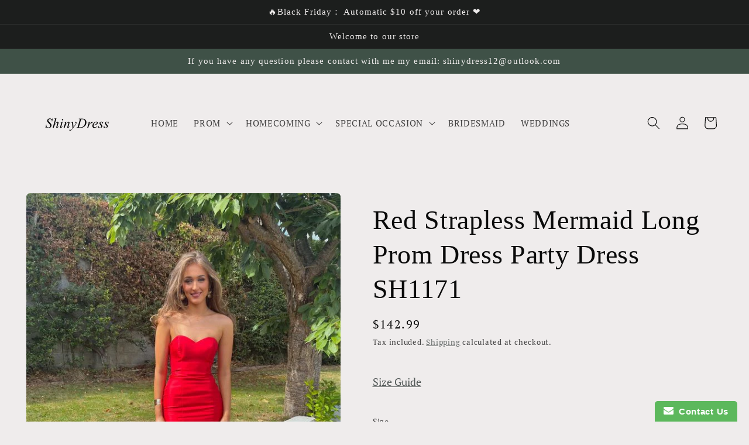

--- FILE ---
content_type: text/html; charset=utf-8
request_url: https://shiny-dress.com/products/red-strapless-mermaid-long-prom-dress-party-dress-sh1171
body_size: 33374
content:
<!doctype html>
<html class="no-js" lang="en">
  <head>
    <meta charset="utf-8">
    <meta http-equiv="X-UA-Compatible" content="IE=edge">
    <meta name="viewport" content="width=device-width,initial-scale=1">
    <meta name="theme-color" content="">
    <link rel="canonical" href="https://shiny-dress.com/products/red-strapless-mermaid-long-prom-dress-party-dress-sh1171">
    <link rel="preconnect" href="https://cdn.shopify.com" crossorigin><link rel="preconnect" href="https://fonts.shopifycdn.com" crossorigin><title>
      Red Strapless Mermaid Long Prom Dress Party Dress SH1171
 &ndash; shinydress</title>

    
      <meta name="description" content="Item Details ： Product Number : SH1171 Fabric: Satin Silhouette: Mermaid  Sleeves：Sleeveless">
    

    

<meta property="og:site_name" content="shinydress">
<meta property="og:url" content="https://shiny-dress.com/products/red-strapless-mermaid-long-prom-dress-party-dress-sh1171">
<meta property="og:title" content="Red Strapless Mermaid Long Prom Dress Party Dress SH1171">
<meta property="og:type" content="product">
<meta property="og:description" content="Item Details ： Product Number : SH1171 Fabric: Satin Silhouette: Mermaid  Sleeves：Sleeveless"><meta property="og:image" content="http://shiny-dress.com/cdn/shop/files/79_7Z_H4_GO0CY6UZ_7.png?v=1708500798">
  <meta property="og:image:secure_url" content="https://shiny-dress.com/cdn/shop/files/79_7Z_H4_GO0CY6UZ_7.png?v=1708500798">
  <meta property="og:image:width" content="564">
  <meta property="og:image:height" content="752"><meta property="og:price:amount" content="142.99">
  <meta property="og:price:currency" content="USD"><meta name="twitter:card" content="summary_large_image">
<meta name="twitter:title" content="Red Strapless Mermaid Long Prom Dress Party Dress SH1171">
<meta name="twitter:description" content="Item Details ： Product Number : SH1171 Fabric: Satin Silhouette: Mermaid  Sleeves：Sleeveless">


    <script src="//shiny-dress.com/cdn/shop/t/15/assets/global.js?v=24850326154503943211658979553" defer="defer"></script>
    <script>window.performance && window.performance.mark && window.performance.mark('shopify.content_for_header.start');</script><meta id="shopify-digital-wallet" name="shopify-digital-wallet" content="/27166605415/digital_wallets/dialog">
<meta name="shopify-checkout-api-token" content="76fb21a25a60c32e61c3c28ef9757606">
<meta id="in-context-paypal-metadata" data-shop-id="27166605415" data-venmo-supported="true" data-environment="production" data-locale="en_US" data-paypal-v4="true" data-currency="USD">
<link rel="alternate" type="application/json+oembed" href="https://shiny-dress.com/products/red-strapless-mermaid-long-prom-dress-party-dress-sh1171.oembed">
<script async="async" src="/checkouts/internal/preloads.js?locale=en-US"></script>
<script id="shopify-features" type="application/json">{"accessToken":"76fb21a25a60c32e61c3c28ef9757606","betas":["rich-media-storefront-analytics"],"domain":"shiny-dress.com","predictiveSearch":true,"shopId":27166605415,"locale":"en"}</script>
<script>var Shopify = Shopify || {};
Shopify.shop = "shinydress.myshopify.com";
Shopify.locale = "en";
Shopify.currency = {"active":"USD","rate":"1.0"};
Shopify.country = "US";
Shopify.theme = {"name":"Craft","id":130960294075,"schema_name":"Craft","schema_version":"3.0.0","theme_store_id":null,"role":"main"};
Shopify.theme.handle = "null";
Shopify.theme.style = {"id":null,"handle":null};
Shopify.cdnHost = "shiny-dress.com/cdn";
Shopify.routes = Shopify.routes || {};
Shopify.routes.root = "/";</script>
<script type="module">!function(o){(o.Shopify=o.Shopify||{}).modules=!0}(window);</script>
<script>!function(o){function n(){var o=[];function n(){o.push(Array.prototype.slice.apply(arguments))}return n.q=o,n}var t=o.Shopify=o.Shopify||{};t.loadFeatures=n(),t.autoloadFeatures=n()}(window);</script>
<script id="shop-js-analytics" type="application/json">{"pageType":"product"}</script>
<script defer="defer" async type="module" src="//shiny-dress.com/cdn/shopifycloud/shop-js/modules/v2/client.init-shop-cart-sync_D0dqhulL.en.esm.js"></script>
<script defer="defer" async type="module" src="//shiny-dress.com/cdn/shopifycloud/shop-js/modules/v2/chunk.common_CpVO7qML.esm.js"></script>
<script type="module">
  await import("//shiny-dress.com/cdn/shopifycloud/shop-js/modules/v2/client.init-shop-cart-sync_D0dqhulL.en.esm.js");
await import("//shiny-dress.com/cdn/shopifycloud/shop-js/modules/v2/chunk.common_CpVO7qML.esm.js");

  window.Shopify.SignInWithShop?.initShopCartSync?.({"fedCMEnabled":true,"windoidEnabled":true});

</script>
<script>(function() {
  var isLoaded = false;
  function asyncLoad() {
    if (isLoaded) return;
    isLoaded = true;
    var urls = ["https:\/\/cdn.shopify.com\/s\/files\/1\/0683\/1371\/0892\/files\/splmn-shopify-prod-August-31.min.js?v=1693985059\u0026shop=shinydress.myshopify.com","\/\/shopify.privy.com\/widget.js?shop=shinydress.myshopify.com","https:\/\/www.improvedcontactform.com\/icf.js?shop=shinydress.myshopify.com","https:\/\/sizechart.apps.avada.io\/scripttag\/avada-size-chart.min.js?shop=shinydress.myshopify.com","https:\/\/assets.dailydeals.ai\/js\/deal-brain.js?shop=shinydress.myshopify.com","https:\/\/cdn.hextom.com\/js\/ultimatesalesboost.js?shop=shinydress.myshopify.com","https:\/\/cdn5.hextom.com\/js\/vimotia.js?shop=shinydress.myshopify.com"];
    for (var i = 0; i < urls.length; i++) {
      var s = document.createElement('script');
      s.type = 'text/javascript';
      s.async = true;
      s.src = urls[i];
      var x = document.getElementsByTagName('script')[0];
      x.parentNode.insertBefore(s, x);
    }
  };
  if(window.attachEvent) {
    window.attachEvent('onload', asyncLoad);
  } else {
    window.addEventListener('load', asyncLoad, false);
  }
})();</script>
<script id="__st">var __st={"a":27166605415,"offset":28800,"reqid":"e5fc1169-2573-4685-a92e-9183c2b78739-1764469836","pageurl":"shiny-dress.com\/products\/red-strapless-mermaid-long-prom-dress-party-dress-sh1171","u":"1b4f3c77cd0d","p":"product","rtyp":"product","rid":7922214535355};</script>
<script>window.ShopifyPaypalV4VisibilityTracking = true;</script>
<script id="captcha-bootstrap">!function(){'use strict';const t='contact',e='account',n='new_comment',o=[[t,t],['blogs',n],['comments',n],[t,'customer']],c=[[e,'customer_login'],[e,'guest_login'],[e,'recover_customer_password'],[e,'create_customer']],r=t=>t.map((([t,e])=>`form[action*='/${t}']:not([data-nocaptcha='true']) input[name='form_type'][value='${e}']`)).join(','),a=t=>()=>t?[...document.querySelectorAll(t)].map((t=>t.form)):[];function s(){const t=[...o],e=r(t);return a(e)}const i='password',u='form_key',d=['recaptcha-v3-token','g-recaptcha-response','h-captcha-response',i],f=()=>{try{return window.sessionStorage}catch{return}},m='__shopify_v',_=t=>t.elements[u];function p(t,e,n=!1){try{const o=window.sessionStorage,c=JSON.parse(o.getItem(e)),{data:r}=function(t){const{data:e,action:n}=t;return t[m]||n?{data:e,action:n}:{data:t,action:n}}(c);for(const[e,n]of Object.entries(r))t.elements[e]&&(t.elements[e].value=n);n&&o.removeItem(e)}catch(o){console.error('form repopulation failed',{error:o})}}const l='form_type',E='cptcha';function T(t){t.dataset[E]=!0}const w=window,h=w.document,L='Shopify',v='ce_forms',y='captcha';let A=!1;((t,e)=>{const n=(g='f06e6c50-85a8-45c8-87d0-21a2b65856fe',I='https://cdn.shopify.com/shopifycloud/storefront-forms-hcaptcha/ce_storefront_forms_captcha_hcaptcha.v1.5.2.iife.js',D={infoText:'Protected by hCaptcha',privacyText:'Privacy',termsText:'Terms'},(t,e,n)=>{const o=w[L][v],c=o.bindForm;if(c)return c(t,g,e,D).then(n);var r;o.q.push([[t,g,e,D],n]),r=I,A||(h.body.append(Object.assign(h.createElement('script'),{id:'captcha-provider',async:!0,src:r})),A=!0)});var g,I,D;w[L]=w[L]||{},w[L][v]=w[L][v]||{},w[L][v].q=[],w[L][y]=w[L][y]||{},w[L][y].protect=function(t,e){n(t,void 0,e),T(t)},Object.freeze(w[L][y]),function(t,e,n,w,h,L){const[v,y,A,g]=function(t,e,n){const i=e?o:[],u=t?c:[],d=[...i,...u],f=r(d),m=r(i),_=r(d.filter((([t,e])=>n.includes(e))));return[a(f),a(m),a(_),s()]}(w,h,L),I=t=>{const e=t.target;return e instanceof HTMLFormElement?e:e&&e.form},D=t=>v().includes(t);t.addEventListener('submit',(t=>{const e=I(t);if(!e)return;const n=D(e)&&!e.dataset.hcaptchaBound&&!e.dataset.recaptchaBound,o=_(e),c=g().includes(e)&&(!o||!o.value);(n||c)&&t.preventDefault(),c&&!n&&(function(t){try{if(!f())return;!function(t){const e=f();if(!e)return;const n=_(t);if(!n)return;const o=n.value;o&&e.removeItem(o)}(t);const e=Array.from(Array(32),(()=>Math.random().toString(36)[2])).join('');!function(t,e){_(t)||t.append(Object.assign(document.createElement('input'),{type:'hidden',name:u})),t.elements[u].value=e}(t,e),function(t,e){const n=f();if(!n)return;const o=[...t.querySelectorAll(`input[type='${i}']`)].map((({name:t})=>t)),c=[...d,...o],r={};for(const[a,s]of new FormData(t).entries())c.includes(a)||(r[a]=s);n.setItem(e,JSON.stringify({[m]:1,action:t.action,data:r}))}(t,e)}catch(e){console.error('failed to persist form',e)}}(e),e.submit())}));const S=(t,e)=>{t&&!t.dataset[E]&&(n(t,e.some((e=>e===t))),T(t))};for(const o of['focusin','change'])t.addEventListener(o,(t=>{const e=I(t);D(e)&&S(e,y())}));const B=e.get('form_key'),M=e.get(l),P=B&&M;t.addEventListener('DOMContentLoaded',(()=>{const t=y();if(P)for(const e of t)e.elements[l].value===M&&p(e,B);[...new Set([...A(),...v().filter((t=>'true'===t.dataset.shopifyCaptcha))])].forEach((e=>S(e,t)))}))}(h,new URLSearchParams(w.location.search),n,t,e,['guest_login'])})(!0,!0)}();</script>
<script integrity="sha256-52AcMU7V7pcBOXWImdc/TAGTFKeNjmkeM1Pvks/DTgc=" data-source-attribution="shopify.loadfeatures" defer="defer" src="//shiny-dress.com/cdn/shopifycloud/storefront/assets/storefront/load_feature-81c60534.js" crossorigin="anonymous"></script>
<script data-source-attribution="shopify.dynamic_checkout.dynamic.init">var Shopify=Shopify||{};Shopify.PaymentButton=Shopify.PaymentButton||{isStorefrontPortableWallets:!0,init:function(){window.Shopify.PaymentButton.init=function(){};var t=document.createElement("script");t.src="https://shiny-dress.com/cdn/shopifycloud/portable-wallets/latest/portable-wallets.en.js",t.type="module",document.head.appendChild(t)}};
</script>
<script data-source-attribution="shopify.dynamic_checkout.buyer_consent">
  function portableWalletsHideBuyerConsent(e){var t=document.getElementById("shopify-buyer-consent"),n=document.getElementById("shopify-subscription-policy-button");t&&n&&(t.classList.add("hidden"),t.setAttribute("aria-hidden","true"),n.removeEventListener("click",e))}function portableWalletsShowBuyerConsent(e){var t=document.getElementById("shopify-buyer-consent"),n=document.getElementById("shopify-subscription-policy-button");t&&n&&(t.classList.remove("hidden"),t.removeAttribute("aria-hidden"),n.addEventListener("click",e))}window.Shopify?.PaymentButton&&(window.Shopify.PaymentButton.hideBuyerConsent=portableWalletsHideBuyerConsent,window.Shopify.PaymentButton.showBuyerConsent=portableWalletsShowBuyerConsent);
</script>
<script>
  function portableWalletsCleanup(e){e&&e.src&&console.error("Failed to load portable wallets script "+e.src);var t=document.querySelectorAll("shopify-accelerated-checkout .shopify-payment-button__skeleton, shopify-accelerated-checkout-cart .wallet-cart-button__skeleton"),e=document.getElementById("shopify-buyer-consent");for(let e=0;e<t.length;e++)t[e].remove();e&&e.remove()}function portableWalletsNotLoadedAsModule(e){e instanceof ErrorEvent&&"string"==typeof e.message&&e.message.includes("import.meta")&&"string"==typeof e.filename&&e.filename.includes("portable-wallets")&&(window.removeEventListener("error",portableWalletsNotLoadedAsModule),window.Shopify.PaymentButton.failedToLoad=e,"loading"===document.readyState?document.addEventListener("DOMContentLoaded",window.Shopify.PaymentButton.init):window.Shopify.PaymentButton.init())}window.addEventListener("error",portableWalletsNotLoadedAsModule);
</script>

<script type="module" src="https://shiny-dress.com/cdn/shopifycloud/portable-wallets/latest/portable-wallets.en.js" onError="portableWalletsCleanup(this)" crossorigin="anonymous"></script>
<script nomodule>
  document.addEventListener("DOMContentLoaded", portableWalletsCleanup);
</script>

<link id="shopify-accelerated-checkout-styles" rel="stylesheet" media="screen" href="https://shiny-dress.com/cdn/shopifycloud/portable-wallets/latest/accelerated-checkout-backwards-compat.css" crossorigin="anonymous">
<style id="shopify-accelerated-checkout-cart">
        #shopify-buyer-consent {
  margin-top: 1em;
  display: inline-block;
  width: 100%;
}

#shopify-buyer-consent.hidden {
  display: none;
}

#shopify-subscription-policy-button {
  background: none;
  border: none;
  padding: 0;
  text-decoration: underline;
  font-size: inherit;
  cursor: pointer;
}

#shopify-subscription-policy-button::before {
  box-shadow: none;
}

      </style>
<script id="sections-script" data-sections="product-recommendations,header,footer" defer="defer" src="//shiny-dress.com/cdn/shop/t/15/compiled_assets/scripts.js?7276"></script>
<script>window.performance && window.performance.mark && window.performance.mark('shopify.content_for_header.end');</script>


    <style data-shopify>
      @font-face {
  font-family: "PT Serif";
  font-weight: 400;
  font-style: normal;
  font-display: swap;
  src: url("//shiny-dress.com/cdn/fonts/pt_serif/ptserif_n4.5dc26655329dc6264a046fc444eea109ea514d3d.woff2") format("woff2"),
       url("//shiny-dress.com/cdn/fonts/pt_serif/ptserif_n4.1549d2c00b7c71aa534c98bf662cdf9b8ae01b92.woff") format("woff");
}

      @font-face {
  font-family: "PT Serif";
  font-weight: 700;
  font-style: normal;
  font-display: swap;
  src: url("//shiny-dress.com/cdn/fonts/pt_serif/ptserif_n7.05b01f581be1e3c8aaf548f8c90656344869b497.woff2") format("woff2"),
       url("//shiny-dress.com/cdn/fonts/pt_serif/ptserif_n7.f17e4873a71012cbec67e4ce660216ff0a1a81c8.woff") format("woff");
}

      @font-face {
  font-family: "PT Serif";
  font-weight: 400;
  font-style: italic;
  font-display: swap;
  src: url("//shiny-dress.com/cdn/fonts/pt_serif/ptserif_i4.1afa02f8df7ccae6643176d4e6d154b743bbe421.woff2") format("woff2"),
       url("//shiny-dress.com/cdn/fonts/pt_serif/ptserif_i4.7f2e0dc06d42deb66485d571450c1756b37093e3.woff") format("woff");
}

      @font-face {
  font-family: "PT Serif";
  font-weight: 700;
  font-style: italic;
  font-display: swap;
  src: url("//shiny-dress.com/cdn/fonts/pt_serif/ptserif_i7.4ff1f7baaf6f5304a2181c5d610af6ed12b35185.woff2") format("woff2"),
       url("//shiny-dress.com/cdn/fonts/pt_serif/ptserif_i7.2848bc6aae0dac68eb07fe4fc086069a0c77264c.woff") format("woff");
}

      

      :root {
        --font-body-family: "PT Serif", serif;
        --font-body-style: normal;
        --font-body-weight: 400;
        --font-body-weight-bold: 700;

        --font-heading-family: "New York", Iowan Old Style, Apple Garamond, Baskerville, Times New Roman, Droid Serif, Times, Source Serif Pro, serif, Apple Color Emoji, Segoe UI Emoji, Segoe UI Symbol;
        --font-heading-style: normal;
        --font-heading-weight: 400;

        --font-body-scale: 1.1;
        --font-heading-scale: 1.0454545454545454;

        --color-base-text: 10, 10, 10;
        --color-shadow: 10, 10, 10;
        --color-base-background-1: 239, 236, 236;
        --color-base-background-2: 255, 255, 255;
        --color-base-solid-button-labels: 239, 236, 236;
        --color-base-outline-button-labels: 80, 86, 85;
        --color-base-accent-1: 28, 30, 29;
        --color-base-accent-2: 63, 81, 71;
        --payment-terms-background-color: #EFECEC;

        --gradient-base-background-1: #EFECEC;
        --gradient-base-background-2: #FFFFFF;
        --gradient-base-accent-1: #1c1e1d;
        --gradient-base-accent-2: #3F5147;

        --media-padding: px;
        --media-border-opacity: 0.1;
        --media-border-width: 0px;
        --media-radius: 6px;
        --media-shadow-opacity: 0.0;
        --media-shadow-horizontal-offset: 0px;
        --media-shadow-vertical-offset: -8px;
        --media-shadow-blur-radius: 5px;

        --page-width: 120rem;
        --page-width-margin: 0rem;

        --card-image-padding: 0.0rem;
        --card-corner-radius: 0.6rem;
        --card-text-alignment: left;
        --card-border-width: 0.1rem;
        --card-border-opacity: 0.1;
        --card-shadow-opacity: 0.0;
        --card-shadow-horizontal-offset: 0.0rem;
        --card-shadow-vertical-offset: 0.4rem;
        --card-shadow-blur-radius: 0.5rem;

        --badge-corner-radius: 0.6rem;

        --popup-border-width: 0px;
        --popup-border-opacity: 1.0;
        --popup-corner-radius: 6px;
        --popup-shadow-opacity: 0.0;
        --popup-shadow-horizontal-offset: 0px;
        --popup-shadow-vertical-offset: 4px;
        --popup-shadow-blur-radius: 0px;

        --drawer-border-width: 1px;
        --drawer-border-opacity: 0.1;
        --drawer-shadow-opacity: 0.0;
        --drawer-shadow-horizontal-offset: 0px;
        --drawer-shadow-vertical-offset: 4px;
        --drawer-shadow-blur-radius: 5px;

        --spacing-sections-desktop: 0px;
        --spacing-sections-mobile: 0px;

        --grid-desktop-vertical-spacing: 20px;
        --grid-desktop-horizontal-spacing: 20px;
        --grid-mobile-vertical-spacing: 10px;
        --grid-mobile-horizontal-spacing: 10px;

        --text-boxes-border-opacity: 0.1;
        --text-boxes-border-width: 0px;
        --text-boxes-radius: 6px;
        --text-boxes-shadow-opacity: 0.0;
        --text-boxes-shadow-horizontal-offset: 0px;
        --text-boxes-shadow-vertical-offset: 4px;
        --text-boxes-shadow-blur-radius: 5px;

        --buttons-radius: 6px;
        --buttons-radius-outset: 8px;
        --buttons-border-width: 2px;
        --buttons-border-opacity: 1.0;
        --buttons-shadow-opacity: 0.0;
        --buttons-shadow-horizontal-offset: 0px;
        --buttons-shadow-vertical-offset: 4px;
        --buttons-shadow-blur-radius: 5px;
        --buttons-border-offset: 0.3px;

        --inputs-radius: 6px;
        --inputs-border-width: 1px;
        --inputs-border-opacity: 0.55;
        --inputs-shadow-opacity: 0.0;
        --inputs-shadow-horizontal-offset: 0px;
        --inputs-margin-offset: 0px;
        --inputs-shadow-vertical-offset: 4px;
        --inputs-shadow-blur-radius: 5px;
        --inputs-radius-outset: 7px;

        --variant-pills-radius: 40px;
        --variant-pills-border-width: 1px;
        --variant-pills-border-opacity: 0.55;
        --variant-pills-shadow-opacity: 0.0;
        --variant-pills-shadow-horizontal-offset: 0px;
        --variant-pills-shadow-vertical-offset: 4px;
        --variant-pills-shadow-blur-radius: 5px;
      }

      *,
      *::before,
      *::after {
        box-sizing: inherit;
      }

      html {
        box-sizing: border-box;
        font-size: calc(var(--font-body-scale) * 62.5%);
        height: 100%;
      }

      body {
        display: grid;
        grid-template-rows: auto auto 1fr auto;
        grid-template-columns: 100%;
        min-height: 100%;
        margin: 0;
        font-size: 1.5rem;
        letter-spacing: 0.06rem;
        line-height: calc(1 + 0.8 / var(--font-body-scale));
        font-family: var(--font-body-family);
        font-style: var(--font-body-style);
        font-weight: var(--font-body-weight);
      }

      @media screen and (min-width: 750px) {
        body {
          font-size: 1.6rem;
        }
      }
    </style>

    <link href="//shiny-dress.com/cdn/shop/t/15/assets/base.css?v=33648442733440060821658979552" rel="stylesheet" type="text/css" media="all" />
<link rel="preload" as="font" href="//shiny-dress.com/cdn/fonts/pt_serif/ptserif_n4.5dc26655329dc6264a046fc444eea109ea514d3d.woff2" type="font/woff2" crossorigin><link rel="stylesheet" href="//shiny-dress.com/cdn/shop/t/15/assets/component-predictive-search.css?v=165644661289088488651658979553" media="print" onload="this.media='all'"><script>document.documentElement.className = document.documentElement.className.replace('no-js', 'js');
    if (Shopify.designMode) {
      document.documentElement.classList.add('shopify-design-mode');
    }
    </script>
  <!-- BEGIN app block: shopify://apps/judge-me-reviews/blocks/judgeme_core/61ccd3b1-a9f2-4160-9fe9-4fec8413e5d8 --><!-- Start of Judge.me Core -->




<link rel="dns-prefetch" href="https://cdnwidget.judge.me">
<link rel="dns-prefetch" href="https://cdn.judge.me">
<link rel="dns-prefetch" href="https://cdn1.judge.me">
<link rel="dns-prefetch" href="https://api.judge.me">

<script data-cfasync='false' class='jdgm-settings-script'>window.jdgmSettings={"pagination":5,"disable_web_reviews":false,"badge_no_review_text":"No reviews","badge_n_reviews_text":"{{ n }} review/reviews","hide_badge_preview_if_no_reviews":true,"badge_hide_text":false,"enforce_center_preview_badge":false,"widget_title":"Customer Reviews","widget_open_form_text":"Write a review","widget_close_form_text":"Cancel review","widget_refresh_page_text":"Refresh page","widget_summary_text":"Based on {{ number_of_reviews }} review/reviews","widget_no_review_text":"Be the first to write a review","widget_name_field_text":"Name","widget_verified_name_field_text":"Verified Name (public)","widget_name_placeholder_text":"Enter your name (public)","widget_required_field_error_text":"This field is required.","widget_email_field_text":"Email","widget_verified_email_field_text":"Verified Email (private, can not be edited)","widget_email_placeholder_text":"Enter your email (private)","widget_email_field_error_text":"Please enter a valid email address.","widget_rating_field_text":"Rating","widget_review_title_field_text":"Review Title","widget_review_title_placeholder_text":"Give your review a title","widget_review_body_field_text":"Review","widget_review_body_placeholder_text":"Write your comments here","widget_pictures_field_text":"Picture/Video (optional)","widget_submit_review_text":"Submit Review","widget_submit_verified_review_text":"Submit Verified Review","widget_submit_success_msg_with_auto_publish":"Thank you! Please refresh the page in a few moments to see your review. You can remove or edit your review by logging into \u003ca href='https://judge.me/login' target='_blank' rel='nofollow noopener'\u003eJudge.me\u003c/a\u003e","widget_submit_success_msg_no_auto_publish":"Thank you! Your review will be published as soon as it is approved by the shop admin. You can remove or edit your review by logging into \u003ca href='https://judge.me/login' target='_blank' rel='nofollow noopener'\u003eJudge.me\u003c/a\u003e","widget_show_default_reviews_out_of_total_text":"Showing {{ n_reviews_shown }} out of {{ n_reviews }} reviews.","widget_show_all_link_text":"Show all","widget_show_less_link_text":"Show less","widget_author_said_text":"{{ reviewer_name }} said:","widget_days_text":"{{ n }} days ago","widget_weeks_text":"{{ n }} week/weeks ago","widget_months_text":"{{ n }} month/months ago","widget_years_text":"{{ n }} year/years ago","widget_yesterday_text":"Yesterday","widget_today_text":"Today","widget_replied_text":"\u003e\u003e {{ shop_name }} replied:","widget_read_more_text":"Read more","widget_rating_filter_see_all_text":"See all reviews","widget_sorting_most_recent_text":"Most Recent","widget_sorting_highest_rating_text":"Highest Rating","widget_sorting_lowest_rating_text":"Lowest Rating","widget_sorting_with_pictures_text":"Only Pictures","widget_sorting_most_helpful_text":"Most Helpful","widget_open_question_form_text":"Ask a question","widget_reviews_subtab_text":"Reviews","widget_questions_subtab_text":"Questions","widget_question_label_text":"Question","widget_answer_label_text":"Answer","widget_question_placeholder_text":"Write your question here","widget_submit_question_text":"Submit Question","widget_question_submit_success_text":"Thank you for your question! We will notify you once it gets answered.","verified_badge_text":"Verified","verified_badge_placement":"left-of-reviewer-name","widget_hide_border":false,"widget_social_share":false,"all_reviews_include_out_of_store_products":true,"all_reviews_out_of_store_text":"(out of store)","all_reviews_product_name_prefix_text":"about","enable_review_pictures":true,"widget_product_reviews_subtab_text":"Product Reviews","widget_shop_reviews_subtab_text":"Shop Reviews","widget_sorting_pictures_first_text":"Pictures First","floating_tab_button_name":"★ Judge.me Reviews","floating_tab_title":"Let customers speak for us","floating_tab_url":"https://shiny-dress.com/pages/reviews","all_reviews_text_badge_text":"Customers rate us {{ shop.metafields.judgeme.all_reviews_rating | round: 1 }}/5 based on {{ shop.metafields.judgeme.all_reviews_count }} reviews.","all_reviews_text_badge_url":"https://shiny-dress.com/pages/reviews","featured_carousel_title":"Let customers speak for us","featured_carousel_count_text":"from {{ n }} reviews","featured_carousel_url":"https://shiny-dress.com/pages/reviews","verified_count_badge_url":"https://shiny-dress.com/pages/reviews","picture_reminder_submit_button":"Upload Pictures","enable_review_videos":true,"widget_sorting_videos_first_text":"Videos First","widget_review_pending_text":"Pending","remove_microdata_snippet":true,"preview_badge_no_question_text":"No questions","preview_badge_n_question_text":"{{ number_of_questions }} question/questions","widget_search_bar_placeholder":"Search reviews","widget_sorting_verified_only_text":"Verified only","all_reviews_page_load_more_text":"Load More Reviews","widget_public_name_text":"displayed publicly like","default_reviewer_name_has_non_latin":true,"widget_reviewer_anonymous":"Anonymous","medals_widget_title":"Judge.me Review Medals","widget_invalid_yt_video_url_error_text":"Not a YouTube video URL","widget_max_length_field_error_text":"Please enter no more than {0} characters.","widget_load_with_code_splitting":true,"widget_ugc_title":"Made by us, Shared by you","widget_ugc_subtitle":"Tag us to see your picture featured in our page","widget_ugc_primary_button_text":"Buy Now","widget_ugc_secondary_button_text":"Load More","widget_ugc_reviews_button_text":"View Reviews","widget_rating_metafield_value_type":true,"widget_summary_average_rating_text":"{{ average_rating }} out of 5","widget_media_grid_title":"Customer photos \u0026 videos","widget_media_grid_see_more_text":"See more","widget_verified_by_judgeme_text":"Verified by Judge.me","widget_verified_by_judgeme_text_in_store_medals":"Verified by Judge.me","widget_media_field_exceed_quantity_message":"Sorry, we can only accept {{ max_media }} for one review.","widget_media_field_exceed_limit_message":"{{ file_name }} is too large, please select a {{ media_type }} less than {{ size_limit }}MB.","widget_review_submitted_text":"Review Submitted!","widget_question_submitted_text":"Question Submitted!","widget_close_form_text_question":"Cancel","widget_write_your_answer_here_text":"Write your answer here","widget_show_collected_by_judgeme":false,"widget_collected_by_judgeme_text":"collected by Judge.me","widget_load_more_text":"Load More","widget_full_review_text":"Full Review","widget_read_more_reviews_text":"Read More Reviews","widget_read_questions_text":"Read Questions","widget_questions_and_answers_text":"Questions \u0026 Answers","widget_verified_by_text":"Verified by","widget_number_of_reviews_text":"{{ number_of_reviews }} reviews","widget_back_button_text":"Back","widget_next_button_text":"Next","custom_forms_style":"vertical","preview_badge_collection_page_install_preference":true,"preview_badge_product_page_install_preference":true,"review_widget_best_location":true,"platform":"shopify","branding_url":"https://judge.me/reviews/shinydress.myshopify.com","branding_text":"Powered by Judge.me","locale":"en","reply_name":"shinydress","widget_version":"2.1","footer":true,"autopublish":true,"review_dates":true,"enable_custom_form":false};</script> <style class='jdgm-settings-style'>.jdgm-xx{left:0}.jdgm-prev-badge[data-average-rating='0.00']{display:none !important}.jdgm-author-all-initials{display:none !important}.jdgm-author-last-initial{display:none !important}.jdgm-rev-widg__title{visibility:hidden}.jdgm-rev-widg__summary-text{visibility:hidden}.jdgm-prev-badge__text{visibility:hidden}.jdgm-rev__replier:before{content:'shiny-dress.com'}.jdgm-rev__prod-link-prefix:before{content:'about'}.jdgm-rev__out-of-store-text:before{content:'(out of store)'}@media only screen and (min-width: 768px){.jdgm-rev__pics .jdgm-rev_all-rev-page-picture-separator,.jdgm-rev__pics .jdgm-rev__product-picture{display:none}}@media only screen and (max-width: 768px){.jdgm-rev__pics .jdgm-rev_all-rev-page-picture-separator,.jdgm-rev__pics .jdgm-rev__product-picture{display:none}}.jdgm-preview-badge[data-template="index"]{display:none !important}.jdgm-verified-count-badget[data-from-snippet="true"]{display:none !important}.jdgm-carousel-wrapper[data-from-snippet="true"]{display:none !important}.jdgm-all-reviews-text[data-from-snippet="true"]{display:none !important}.jdgm-medals-section[data-from-snippet="true"]{display:none !important}.jdgm-ugc-media-wrapper[data-from-snippet="true"]{display:none !important}
</style>

  
  
  
  <style class='jdgm-miracle-styles'>
  @-webkit-keyframes jdgm-spin{0%{-webkit-transform:rotate(0deg);-ms-transform:rotate(0deg);transform:rotate(0deg)}100%{-webkit-transform:rotate(359deg);-ms-transform:rotate(359deg);transform:rotate(359deg)}}@keyframes jdgm-spin{0%{-webkit-transform:rotate(0deg);-ms-transform:rotate(0deg);transform:rotate(0deg)}100%{-webkit-transform:rotate(359deg);-ms-transform:rotate(359deg);transform:rotate(359deg)}}@font-face{font-family:'JudgemeStar';src:url("[data-uri]") format("woff");font-weight:normal;font-style:normal}.jdgm-star{font-family:'JudgemeStar';display:inline !important;text-decoration:none !important;padding:0 4px 0 0 !important;margin:0 !important;font-weight:bold;opacity:1;-webkit-font-smoothing:antialiased;-moz-osx-font-smoothing:grayscale}.jdgm-star:hover{opacity:1}.jdgm-star:last-of-type{padding:0 !important}.jdgm-star.jdgm--on:before{content:"\e000"}.jdgm-star.jdgm--off:before{content:"\e001"}.jdgm-star.jdgm--half:before{content:"\e002"}.jdgm-widget *{margin:0;line-height:1.4;-webkit-box-sizing:border-box;-moz-box-sizing:border-box;box-sizing:border-box;-webkit-overflow-scrolling:touch}.jdgm-hidden{display:none !important;visibility:hidden !important}.jdgm-temp-hidden{display:none}.jdgm-spinner{width:40px;height:40px;margin:auto;border-radius:50%;border-top:2px solid #eee;border-right:2px solid #eee;border-bottom:2px solid #eee;border-left:2px solid #ccc;-webkit-animation:jdgm-spin 0.8s infinite linear;animation:jdgm-spin 0.8s infinite linear}.jdgm-prev-badge{display:block !important}

</style>


  
  
   


<script data-cfasync='false' class='jdgm-script'>
!function(e){window.jdgm=window.jdgm||{},jdgm.CDN_HOST="https://cdnwidget.judge.me/",jdgm.API_HOST="https://api.judge.me/",jdgm.CDN_BASE_URL="https://cdn.shopify.com/extensions/019ac179-2efa-7a57-9b30-e321409e45f0/judgeme-extensions-244/assets/",
jdgm.docReady=function(d){(e.attachEvent?"complete"===e.readyState:"loading"!==e.readyState)?
setTimeout(d,0):e.addEventListener("DOMContentLoaded",d)},jdgm.loadCSS=function(d,t,o,a){
!o&&jdgm.loadCSS.requestedUrls.indexOf(d)>=0||(jdgm.loadCSS.requestedUrls.push(d),
(a=e.createElement("link")).rel="stylesheet",a.class="jdgm-stylesheet",a.media="nope!",
a.href=d,a.onload=function(){this.media="all",t&&setTimeout(t)},e.body.appendChild(a))},
jdgm.loadCSS.requestedUrls=[],jdgm.loadJS=function(e,d){var t=new XMLHttpRequest;
t.onreadystatechange=function(){4===t.readyState&&(Function(t.response)(),d&&d(t.response))},
t.open("GET",e),t.send()},jdgm.docReady((function(){(window.jdgmLoadCSS||e.querySelectorAll(
".jdgm-widget, .jdgm-all-reviews-page").length>0)&&(jdgmSettings.widget_load_with_code_splitting?
parseFloat(jdgmSettings.widget_version)>=3?jdgm.loadCSS(jdgm.CDN_HOST+"widget_v3/base.css"):
jdgm.loadCSS(jdgm.CDN_HOST+"widget/base.css"):jdgm.loadCSS(jdgm.CDN_HOST+"shopify_v2.css"),
jdgm.loadJS(jdgm.CDN_HOST+"loader.js"))}))}(document);
</script>
<noscript><link rel="stylesheet" type="text/css" media="all" href="https://cdnwidget.judge.me/shopify_v2.css"></noscript>

<!-- BEGIN app snippet: theme_fix_tags --><script>
  (function() {
    var jdgmThemeFixes = null;
    if (!jdgmThemeFixes) return;
    var thisThemeFix = jdgmThemeFixes[Shopify.theme.id];
    if (!thisThemeFix) return;

    if (thisThemeFix.html) {
      document.addEventListener("DOMContentLoaded", function() {
        var htmlDiv = document.createElement('div');
        htmlDiv.classList.add('jdgm-theme-fix-html');
        htmlDiv.innerHTML = thisThemeFix.html;
        document.body.append(htmlDiv);
      });
    };

    if (thisThemeFix.css) {
      var styleTag = document.createElement('style');
      styleTag.classList.add('jdgm-theme-fix-style');
      styleTag.innerHTML = thisThemeFix.css;
      document.head.append(styleTag);
    };

    if (thisThemeFix.js) {
      var scriptTag = document.createElement('script');
      scriptTag.classList.add('jdgm-theme-fix-script');
      scriptTag.innerHTML = thisThemeFix.js;
      document.head.append(scriptTag);
    };
  })();
</script>
<!-- END app snippet -->
<!-- End of Judge.me Core -->



<!-- END app block --><script src="https://cdn.shopify.com/extensions/019a2447-b23c-7353-98dd-0ebd300648f6/theme-app-ext-9/assets/superlemon-loader.js" type="text/javascript" defer="defer"></script>
<link href="https://cdn.shopify.com/extensions/019a2447-b23c-7353-98dd-0ebd300648f6/theme-app-ext-9/assets/superlemon.css" rel="stylesheet" type="text/css" media="all">
<script src="https://cdn.shopify.com/extensions/019ac179-2efa-7a57-9b30-e321409e45f0/judgeme-extensions-244/assets/loader.js" type="text/javascript" defer="defer"></script>
<link href="https://monorail-edge.shopifysvc.com" rel="dns-prefetch">
<script>(function(){if ("sendBeacon" in navigator && "performance" in window) {try {var session_token_from_headers = performance.getEntriesByType('navigation')[0].serverTiming.find(x => x.name == '_s').description;} catch {var session_token_from_headers = undefined;}var session_cookie_matches = document.cookie.match(/_shopify_s=([^;]*)/);var session_token_from_cookie = session_cookie_matches && session_cookie_matches.length === 2 ? session_cookie_matches[1] : "";var session_token = session_token_from_headers || session_token_from_cookie || "";function handle_abandonment_event(e) {var entries = performance.getEntries().filter(function(entry) {return /monorail-edge.shopifysvc.com/.test(entry.name);});if (!window.abandonment_tracked && entries.length === 0) {window.abandonment_tracked = true;var currentMs = Date.now();var navigation_start = performance.timing.navigationStart;var payload = {shop_id: 27166605415,url: window.location.href,navigation_start,duration: currentMs - navigation_start,session_token,page_type: "product"};window.navigator.sendBeacon("https://monorail-edge.shopifysvc.com/v1/produce", JSON.stringify({schema_id: "online_store_buyer_site_abandonment/1.1",payload: payload,metadata: {event_created_at_ms: currentMs,event_sent_at_ms: currentMs}}));}}window.addEventListener('pagehide', handle_abandonment_event);}}());</script>
<script id="web-pixels-manager-setup">(function e(e,d,r,n,o){if(void 0===o&&(o={}),!Boolean(null===(a=null===(i=window.Shopify)||void 0===i?void 0:i.analytics)||void 0===a?void 0:a.replayQueue)){var i,a;window.Shopify=window.Shopify||{};var t=window.Shopify;t.analytics=t.analytics||{};var s=t.analytics;s.replayQueue=[],s.publish=function(e,d,r){return s.replayQueue.push([e,d,r]),!0};try{self.performance.mark("wpm:start")}catch(e){}var l=function(){var e={modern:/Edge?\/(1{2}[4-9]|1[2-9]\d|[2-9]\d{2}|\d{4,})\.\d+(\.\d+|)|Firefox\/(1{2}[4-9]|1[2-9]\d|[2-9]\d{2}|\d{4,})\.\d+(\.\d+|)|Chrom(ium|e)\/(9{2}|\d{3,})\.\d+(\.\d+|)|(Maci|X1{2}).+ Version\/(15\.\d+|(1[6-9]|[2-9]\d|\d{3,})\.\d+)([,.]\d+|)( \(\w+\)|)( Mobile\/\w+|) Safari\/|Chrome.+OPR\/(9{2}|\d{3,})\.\d+\.\d+|(CPU[ +]OS|iPhone[ +]OS|CPU[ +]iPhone|CPU IPhone OS|CPU iPad OS)[ +]+(15[._]\d+|(1[6-9]|[2-9]\d|\d{3,})[._]\d+)([._]\d+|)|Android:?[ /-](13[3-9]|1[4-9]\d|[2-9]\d{2}|\d{4,})(\.\d+|)(\.\d+|)|Android.+Firefox\/(13[5-9]|1[4-9]\d|[2-9]\d{2}|\d{4,})\.\d+(\.\d+|)|Android.+Chrom(ium|e)\/(13[3-9]|1[4-9]\d|[2-9]\d{2}|\d{4,})\.\d+(\.\d+|)|SamsungBrowser\/([2-9]\d|\d{3,})\.\d+/,legacy:/Edge?\/(1[6-9]|[2-9]\d|\d{3,})\.\d+(\.\d+|)|Firefox\/(5[4-9]|[6-9]\d|\d{3,})\.\d+(\.\d+|)|Chrom(ium|e)\/(5[1-9]|[6-9]\d|\d{3,})\.\d+(\.\d+|)([\d.]+$|.*Safari\/(?![\d.]+ Edge\/[\d.]+$))|(Maci|X1{2}).+ Version\/(10\.\d+|(1[1-9]|[2-9]\d|\d{3,})\.\d+)([,.]\d+|)( \(\w+\)|)( Mobile\/\w+|) Safari\/|Chrome.+OPR\/(3[89]|[4-9]\d|\d{3,})\.\d+\.\d+|(CPU[ +]OS|iPhone[ +]OS|CPU[ +]iPhone|CPU IPhone OS|CPU iPad OS)[ +]+(10[._]\d+|(1[1-9]|[2-9]\d|\d{3,})[._]\d+)([._]\d+|)|Android:?[ /-](13[3-9]|1[4-9]\d|[2-9]\d{2}|\d{4,})(\.\d+|)(\.\d+|)|Mobile Safari.+OPR\/([89]\d|\d{3,})\.\d+\.\d+|Android.+Firefox\/(13[5-9]|1[4-9]\d|[2-9]\d{2}|\d{4,})\.\d+(\.\d+|)|Android.+Chrom(ium|e)\/(13[3-9]|1[4-9]\d|[2-9]\d{2}|\d{4,})\.\d+(\.\d+|)|Android.+(UC? ?Browser|UCWEB|U3)[ /]?(15\.([5-9]|\d{2,})|(1[6-9]|[2-9]\d|\d{3,})\.\d+)\.\d+|SamsungBrowser\/(5\.\d+|([6-9]|\d{2,})\.\d+)|Android.+MQ{2}Browser\/(14(\.(9|\d{2,})|)|(1[5-9]|[2-9]\d|\d{3,})(\.\d+|))(\.\d+|)|K[Aa][Ii]OS\/(3\.\d+|([4-9]|\d{2,})\.\d+)(\.\d+|)/},d=e.modern,r=e.legacy,n=navigator.userAgent;return n.match(d)?"modern":n.match(r)?"legacy":"unknown"}(),u="modern"===l?"modern":"legacy",c=(null!=n?n:{modern:"",legacy:""})[u],f=function(e){return[e.baseUrl,"/wpm","/b",e.hashVersion,"modern"===e.buildTarget?"m":"l",".js"].join("")}({baseUrl:d,hashVersion:r,buildTarget:u}),m=function(e){var d=e.version,r=e.bundleTarget,n=e.surface,o=e.pageUrl,i=e.monorailEndpoint;return{emit:function(e){var a=e.status,t=e.errorMsg,s=(new Date).getTime(),l=JSON.stringify({metadata:{event_sent_at_ms:s},events:[{schema_id:"web_pixels_manager_load/3.1",payload:{version:d,bundle_target:r,page_url:o,status:a,surface:n,error_msg:t},metadata:{event_created_at_ms:s}}]});if(!i)return console&&console.warn&&console.warn("[Web Pixels Manager] No Monorail endpoint provided, skipping logging."),!1;try{return self.navigator.sendBeacon.bind(self.navigator)(i,l)}catch(e){}var u=new XMLHttpRequest;try{return u.open("POST",i,!0),u.setRequestHeader("Content-Type","text/plain"),u.send(l),!0}catch(e){return console&&console.warn&&console.warn("[Web Pixels Manager] Got an unhandled error while logging to Monorail."),!1}}}}({version:r,bundleTarget:l,surface:e.surface,pageUrl:self.location.href,monorailEndpoint:e.monorailEndpoint});try{o.browserTarget=l,function(e){var d=e.src,r=e.async,n=void 0===r||r,o=e.onload,i=e.onerror,a=e.sri,t=e.scriptDataAttributes,s=void 0===t?{}:t,l=document.createElement("script"),u=document.querySelector("head"),c=document.querySelector("body");if(l.async=n,l.src=d,a&&(l.integrity=a,l.crossOrigin="anonymous"),s)for(var f in s)if(Object.prototype.hasOwnProperty.call(s,f))try{l.dataset[f]=s[f]}catch(e){}if(o&&l.addEventListener("load",o),i&&l.addEventListener("error",i),u)u.appendChild(l);else{if(!c)throw new Error("Did not find a head or body element to append the script");c.appendChild(l)}}({src:f,async:!0,onload:function(){if(!function(){var e,d;return Boolean(null===(d=null===(e=window.Shopify)||void 0===e?void 0:e.analytics)||void 0===d?void 0:d.initialized)}()){var d=window.webPixelsManager.init(e)||void 0;if(d){var r=window.Shopify.analytics;r.replayQueue.forEach((function(e){var r=e[0],n=e[1],o=e[2];d.publishCustomEvent(r,n,o)})),r.replayQueue=[],r.publish=d.publishCustomEvent,r.visitor=d.visitor,r.initialized=!0}}},onerror:function(){return m.emit({status:"failed",errorMsg:"".concat(f," has failed to load")})},sri:function(e){var d=/^sha384-[A-Za-z0-9+/=]+$/;return"string"==typeof e&&d.test(e)}(c)?c:"",scriptDataAttributes:o}),m.emit({status:"loading"})}catch(e){m.emit({status:"failed",errorMsg:(null==e?void 0:e.message)||"Unknown error"})}}})({shopId: 27166605415,storefrontBaseUrl: "https://shiny-dress.com",extensionsBaseUrl: "https://extensions.shopifycdn.com/cdn/shopifycloud/web-pixels-manager",monorailEndpoint: "https://monorail-edge.shopifysvc.com/unstable/produce_batch",surface: "storefront-renderer",enabledBetaFlags: ["2dca8a86"],webPixelsConfigList: [{"id":"698646715","configuration":"{\"webPixelName\":\"Judge.me\"}","eventPayloadVersion":"v1","runtimeContext":"STRICT","scriptVersion":"34ad157958823915625854214640f0bf","type":"APP","apiClientId":683015,"privacyPurposes":["ANALYTICS"],"dataSharingAdjustments":{"protectedCustomerApprovalScopes":["read_customer_email","read_customer_name","read_customer_personal_data","read_customer_phone"]}},{"id":"430276795","configuration":"{\"tagID\":\"2613824752062\"}","eventPayloadVersion":"v1","runtimeContext":"STRICT","scriptVersion":"18031546ee651571ed29edbe71a3550b","type":"APP","apiClientId":3009811,"privacyPurposes":["ANALYTICS","MARKETING","SALE_OF_DATA"],"dataSharingAdjustments":{"protectedCustomerApprovalScopes":["read_customer_address","read_customer_email","read_customer_name","read_customer_personal_data","read_customer_phone"]}},{"id":"86278331","eventPayloadVersion":"v1","runtimeContext":"LAX","scriptVersion":"1","type":"CUSTOM","privacyPurposes":["ANALYTICS"],"name":"Google Analytics tag (migrated)"},{"id":"shopify-app-pixel","configuration":"{}","eventPayloadVersion":"v1","runtimeContext":"STRICT","scriptVersion":"0450","apiClientId":"shopify-pixel","type":"APP","privacyPurposes":["ANALYTICS","MARKETING"]},{"id":"shopify-custom-pixel","eventPayloadVersion":"v1","runtimeContext":"LAX","scriptVersion":"0450","apiClientId":"shopify-pixel","type":"CUSTOM","privacyPurposes":["ANALYTICS","MARKETING"]}],isMerchantRequest: false,initData: {"shop":{"name":"shinydress","paymentSettings":{"currencyCode":"USD"},"myshopifyDomain":"shinydress.myshopify.com","countryCode":"US","storefrontUrl":"https:\/\/shiny-dress.com"},"customer":null,"cart":null,"checkout":null,"productVariants":[{"price":{"amount":142.99,"currencyCode":"USD"},"product":{"title":"Red Strapless Mermaid Long Prom Dress Party Dress SH1171","vendor":"shinydress","id":"7922214535355","untranslatedTitle":"Red Strapless Mermaid Long Prom Dress Party Dress SH1171","url":"\/products\/red-strapless-mermaid-long-prom-dress-party-dress-sh1171","type":"Prom Dress"},"id":"45481001025723","image":{"src":"\/\/shiny-dress.com\/cdn\/shop\/files\/79_7Z_H4_GO0CY6UZ_7.png?v=1708500798"},"sku":null,"title":"Custom Size(Leave size in the seller box) \/ As Photo","untranslatedTitle":"Custom Size(Leave size in the seller box) \/ As Photo"},{"price":{"amount":142.99,"currencyCode":"USD"},"product":{"title":"Red Strapless Mermaid Long Prom Dress Party Dress SH1171","vendor":"shinydress","id":"7922214535355","untranslatedTitle":"Red Strapless Mermaid Long Prom Dress Party Dress SH1171","url":"\/products\/red-strapless-mermaid-long-prom-dress-party-dress-sh1171","type":"Prom Dress"},"id":"45481001058491","image":{"src":"\/\/shiny-dress.com\/cdn\/shop\/files\/79_7Z_H4_GO0CY6UZ_7.png?v=1708500798"},"sku":null,"title":"Custom Size(Leave size in the seller box) \/ Custom Color(Leave color in the seller box)","untranslatedTitle":"Custom Size(Leave size in the seller box) \/ Custom Color(Leave color in the seller box)"},{"price":{"amount":142.99,"currencyCode":"USD"},"product":{"title":"Red Strapless Mermaid Long Prom Dress Party Dress SH1171","vendor":"shinydress","id":"7922214535355","untranslatedTitle":"Red Strapless Mermaid Long Prom Dress Party Dress SH1171","url":"\/products\/red-strapless-mermaid-long-prom-dress-party-dress-sh1171","type":"Prom Dress"},"id":"45481001091259","image":{"src":"\/\/shiny-dress.com\/cdn\/shop\/files\/79_7Z_H4_GO0CY6UZ_7.png?v=1708500798"},"sku":null,"title":"US 0 \/ As Photo","untranslatedTitle":"US 0 \/ As Photo"},{"price":{"amount":142.99,"currencyCode":"USD"},"product":{"title":"Red Strapless Mermaid Long Prom Dress Party Dress SH1171","vendor":"shinydress","id":"7922214535355","untranslatedTitle":"Red Strapless Mermaid Long Prom Dress Party Dress SH1171","url":"\/products\/red-strapless-mermaid-long-prom-dress-party-dress-sh1171","type":"Prom Dress"},"id":"45481001124027","image":{"src":"\/\/shiny-dress.com\/cdn\/shop\/files\/79_7Z_H4_GO0CY6UZ_7.png?v=1708500798"},"sku":null,"title":"US 0 \/ Custom Color(Leave color in the seller box)","untranslatedTitle":"US 0 \/ Custom Color(Leave color in the seller box)"},{"price":{"amount":142.99,"currencyCode":"USD"},"product":{"title":"Red Strapless Mermaid Long Prom Dress Party Dress SH1171","vendor":"shinydress","id":"7922214535355","untranslatedTitle":"Red Strapless Mermaid Long Prom Dress Party Dress SH1171","url":"\/products\/red-strapless-mermaid-long-prom-dress-party-dress-sh1171","type":"Prom Dress"},"id":"45481001156795","image":{"src":"\/\/shiny-dress.com\/cdn\/shop\/files\/79_7Z_H4_GO0CY6UZ_7.png?v=1708500798"},"sku":null,"title":"US 2 \/ As Photo","untranslatedTitle":"US 2 \/ As Photo"},{"price":{"amount":142.99,"currencyCode":"USD"},"product":{"title":"Red Strapless Mermaid Long Prom Dress Party Dress SH1171","vendor":"shinydress","id":"7922214535355","untranslatedTitle":"Red Strapless Mermaid Long Prom Dress Party Dress SH1171","url":"\/products\/red-strapless-mermaid-long-prom-dress-party-dress-sh1171","type":"Prom Dress"},"id":"45481001189563","image":{"src":"\/\/shiny-dress.com\/cdn\/shop\/files\/79_7Z_H4_GO0CY6UZ_7.png?v=1708500798"},"sku":null,"title":"US 2 \/ Custom Color(Leave color in the seller box)","untranslatedTitle":"US 2 \/ Custom Color(Leave color in the seller box)"},{"price":{"amount":142.99,"currencyCode":"USD"},"product":{"title":"Red Strapless Mermaid Long Prom Dress Party Dress SH1171","vendor":"shinydress","id":"7922214535355","untranslatedTitle":"Red Strapless Mermaid Long Prom Dress Party Dress SH1171","url":"\/products\/red-strapless-mermaid-long-prom-dress-party-dress-sh1171","type":"Prom Dress"},"id":"45481001222331","image":{"src":"\/\/shiny-dress.com\/cdn\/shop\/files\/79_7Z_H4_GO0CY6UZ_7.png?v=1708500798"},"sku":null,"title":"US 4 \/ As Photo","untranslatedTitle":"US 4 \/ As Photo"},{"price":{"amount":142.99,"currencyCode":"USD"},"product":{"title":"Red Strapless Mermaid Long Prom Dress Party Dress SH1171","vendor":"shinydress","id":"7922214535355","untranslatedTitle":"Red Strapless Mermaid Long Prom Dress Party Dress SH1171","url":"\/products\/red-strapless-mermaid-long-prom-dress-party-dress-sh1171","type":"Prom Dress"},"id":"45481001255099","image":{"src":"\/\/shiny-dress.com\/cdn\/shop\/files\/79_7Z_H4_GO0CY6UZ_7.png?v=1708500798"},"sku":null,"title":"US 4 \/ Custom Color(Leave color in the seller box)","untranslatedTitle":"US 4 \/ Custom Color(Leave color in the seller box)"},{"price":{"amount":142.99,"currencyCode":"USD"},"product":{"title":"Red Strapless Mermaid Long Prom Dress Party Dress SH1171","vendor":"shinydress","id":"7922214535355","untranslatedTitle":"Red Strapless Mermaid Long Prom Dress Party Dress SH1171","url":"\/products\/red-strapless-mermaid-long-prom-dress-party-dress-sh1171","type":"Prom Dress"},"id":"45481001287867","image":{"src":"\/\/shiny-dress.com\/cdn\/shop\/files\/79_7Z_H4_GO0CY6UZ_7.png?v=1708500798"},"sku":null,"title":"US 6 \/ As Photo","untranslatedTitle":"US 6 \/ As Photo"},{"price":{"amount":142.99,"currencyCode":"USD"},"product":{"title":"Red Strapless Mermaid Long Prom Dress Party Dress SH1171","vendor":"shinydress","id":"7922214535355","untranslatedTitle":"Red Strapless Mermaid Long Prom Dress Party Dress SH1171","url":"\/products\/red-strapless-mermaid-long-prom-dress-party-dress-sh1171","type":"Prom Dress"},"id":"45481001320635","image":{"src":"\/\/shiny-dress.com\/cdn\/shop\/files\/79_7Z_H4_GO0CY6UZ_7.png?v=1708500798"},"sku":null,"title":"US 6 \/ Custom Color(Leave color in the seller box)","untranslatedTitle":"US 6 \/ Custom Color(Leave color in the seller box)"},{"price":{"amount":142.99,"currencyCode":"USD"},"product":{"title":"Red Strapless Mermaid Long Prom Dress Party Dress SH1171","vendor":"shinydress","id":"7922214535355","untranslatedTitle":"Red Strapless Mermaid Long Prom Dress Party Dress SH1171","url":"\/products\/red-strapless-mermaid-long-prom-dress-party-dress-sh1171","type":"Prom Dress"},"id":"45481001353403","image":{"src":"\/\/shiny-dress.com\/cdn\/shop\/files\/79_7Z_H4_GO0CY6UZ_7.png?v=1708500798"},"sku":null,"title":"US 8 \/ As Photo","untranslatedTitle":"US 8 \/ As Photo"},{"price":{"amount":142.99,"currencyCode":"USD"},"product":{"title":"Red Strapless Mermaid Long Prom Dress Party Dress SH1171","vendor":"shinydress","id":"7922214535355","untranslatedTitle":"Red Strapless Mermaid Long Prom Dress Party Dress SH1171","url":"\/products\/red-strapless-mermaid-long-prom-dress-party-dress-sh1171","type":"Prom Dress"},"id":"45481001386171","image":{"src":"\/\/shiny-dress.com\/cdn\/shop\/files\/79_7Z_H4_GO0CY6UZ_7.png?v=1708500798"},"sku":null,"title":"US 8 \/ Custom Color(Leave color in the seller box)","untranslatedTitle":"US 8 \/ Custom Color(Leave color in the seller box)"},{"price":{"amount":142.99,"currencyCode":"USD"},"product":{"title":"Red Strapless Mermaid Long Prom Dress Party Dress SH1171","vendor":"shinydress","id":"7922214535355","untranslatedTitle":"Red Strapless Mermaid Long Prom Dress Party Dress SH1171","url":"\/products\/red-strapless-mermaid-long-prom-dress-party-dress-sh1171","type":"Prom Dress"},"id":"45481001418939","image":{"src":"\/\/shiny-dress.com\/cdn\/shop\/files\/79_7Z_H4_GO0CY6UZ_7.png?v=1708500798"},"sku":null,"title":"US10 \/ As Photo","untranslatedTitle":"US10 \/ As Photo"},{"price":{"amount":142.99,"currencyCode":"USD"},"product":{"title":"Red Strapless Mermaid Long Prom Dress Party Dress SH1171","vendor":"shinydress","id":"7922214535355","untranslatedTitle":"Red Strapless Mermaid Long Prom Dress Party Dress SH1171","url":"\/products\/red-strapless-mermaid-long-prom-dress-party-dress-sh1171","type":"Prom Dress"},"id":"45481001451707","image":{"src":"\/\/shiny-dress.com\/cdn\/shop\/files\/79_7Z_H4_GO0CY6UZ_7.png?v=1708500798"},"sku":null,"title":"US10 \/ Custom Color(Leave color in the seller box)","untranslatedTitle":"US10 \/ Custom Color(Leave color in the seller box)"},{"price":{"amount":142.99,"currencyCode":"USD"},"product":{"title":"Red Strapless Mermaid Long Prom Dress Party Dress SH1171","vendor":"shinydress","id":"7922214535355","untranslatedTitle":"Red Strapless Mermaid Long Prom Dress Party Dress SH1171","url":"\/products\/red-strapless-mermaid-long-prom-dress-party-dress-sh1171","type":"Prom Dress"},"id":"45481001517243","image":{"src":"\/\/shiny-dress.com\/cdn\/shop\/files\/79_7Z_H4_GO0CY6UZ_7.png?v=1708500798"},"sku":null,"title":"US 12 \/ As Photo","untranslatedTitle":"US 12 \/ As Photo"},{"price":{"amount":142.99,"currencyCode":"USD"},"product":{"title":"Red Strapless Mermaid Long Prom Dress Party Dress SH1171","vendor":"shinydress","id":"7922214535355","untranslatedTitle":"Red Strapless Mermaid Long Prom Dress Party Dress SH1171","url":"\/products\/red-strapless-mermaid-long-prom-dress-party-dress-sh1171","type":"Prom Dress"},"id":"45481001550011","image":{"src":"\/\/shiny-dress.com\/cdn\/shop\/files\/79_7Z_H4_GO0CY6UZ_7.png?v=1708500798"},"sku":null,"title":"US 12 \/ Custom Color(Leave color in the seller box)","untranslatedTitle":"US 12 \/ Custom Color(Leave color in the seller box)"},{"price":{"amount":142.99,"currencyCode":"USD"},"product":{"title":"Red Strapless Mermaid Long Prom Dress Party Dress SH1171","vendor":"shinydress","id":"7922214535355","untranslatedTitle":"Red Strapless Mermaid Long Prom Dress Party Dress SH1171","url":"\/products\/red-strapless-mermaid-long-prom-dress-party-dress-sh1171","type":"Prom Dress"},"id":"45481001582779","image":{"src":"\/\/shiny-dress.com\/cdn\/shop\/files\/79_7Z_H4_GO0CY6UZ_7.png?v=1708500798"},"sku":null,"title":"US 14 \/ As Photo","untranslatedTitle":"US 14 \/ As Photo"},{"price":{"amount":142.99,"currencyCode":"USD"},"product":{"title":"Red Strapless Mermaid Long Prom Dress Party Dress SH1171","vendor":"shinydress","id":"7922214535355","untranslatedTitle":"Red Strapless Mermaid Long Prom Dress Party Dress SH1171","url":"\/products\/red-strapless-mermaid-long-prom-dress-party-dress-sh1171","type":"Prom Dress"},"id":"45481001615547","image":{"src":"\/\/shiny-dress.com\/cdn\/shop\/files\/79_7Z_H4_GO0CY6UZ_7.png?v=1708500798"},"sku":null,"title":"US 14 \/ Custom Color(Leave color in the seller box)","untranslatedTitle":"US 14 \/ Custom Color(Leave color in the seller box)"},{"price":{"amount":142.99,"currencyCode":"USD"},"product":{"title":"Red Strapless Mermaid Long Prom Dress Party Dress SH1171","vendor":"shinydress","id":"7922214535355","untranslatedTitle":"Red Strapless Mermaid Long Prom Dress Party Dress SH1171","url":"\/products\/red-strapless-mermaid-long-prom-dress-party-dress-sh1171","type":"Prom Dress"},"id":"45481001648315","image":{"src":"\/\/shiny-dress.com\/cdn\/shop\/files\/79_7Z_H4_GO0CY6UZ_7.png?v=1708500798"},"sku":null,"title":"US 16 \/ As Photo","untranslatedTitle":"US 16 \/ As Photo"},{"price":{"amount":142.99,"currencyCode":"USD"},"product":{"title":"Red Strapless Mermaid Long Prom Dress Party Dress SH1171","vendor":"shinydress","id":"7922214535355","untranslatedTitle":"Red Strapless Mermaid Long Prom Dress Party Dress SH1171","url":"\/products\/red-strapless-mermaid-long-prom-dress-party-dress-sh1171","type":"Prom Dress"},"id":"45481001681083","image":{"src":"\/\/shiny-dress.com\/cdn\/shop\/files\/79_7Z_H4_GO0CY6UZ_7.png?v=1708500798"},"sku":null,"title":"US 16 \/ Custom Color(Leave color in the seller box)","untranslatedTitle":"US 16 \/ Custom Color(Leave color in the seller box)"}],"purchasingCompany":null},},"https://shiny-dress.com/cdn","ae1676cfwd2530674p4253c800m34e853cb",{"modern":"","legacy":""},{"shopId":"27166605415","storefrontBaseUrl":"https:\/\/shiny-dress.com","extensionBaseUrl":"https:\/\/extensions.shopifycdn.com\/cdn\/shopifycloud\/web-pixels-manager","surface":"storefront-renderer","enabledBetaFlags":"[\"2dca8a86\"]","isMerchantRequest":"false","hashVersion":"ae1676cfwd2530674p4253c800m34e853cb","publish":"custom","events":"[[\"page_viewed\",{}],[\"product_viewed\",{\"productVariant\":{\"price\":{\"amount\":142.99,\"currencyCode\":\"USD\"},\"product\":{\"title\":\"Red Strapless Mermaid Long Prom Dress Party Dress SH1171\",\"vendor\":\"shinydress\",\"id\":\"7922214535355\",\"untranslatedTitle\":\"Red Strapless Mermaid Long Prom Dress Party Dress SH1171\",\"url\":\"\/products\/red-strapless-mermaid-long-prom-dress-party-dress-sh1171\",\"type\":\"Prom Dress\"},\"id\":\"45481001025723\",\"image\":{\"src\":\"\/\/shiny-dress.com\/cdn\/shop\/files\/79_7Z_H4_GO0CY6UZ_7.png?v=1708500798\"},\"sku\":null,\"title\":\"Custom Size(Leave size in the seller box) \/ As Photo\",\"untranslatedTitle\":\"Custom Size(Leave size in the seller box) \/ As Photo\"}}]]"});</script><script>
  window.ShopifyAnalytics = window.ShopifyAnalytics || {};
  window.ShopifyAnalytics.meta = window.ShopifyAnalytics.meta || {};
  window.ShopifyAnalytics.meta.currency = 'USD';
  var meta = {"product":{"id":7922214535355,"gid":"gid:\/\/shopify\/Product\/7922214535355","vendor":"shinydress","type":"Prom Dress","variants":[{"id":45481001025723,"price":14299,"name":"Red Strapless Mermaid Long Prom Dress Party Dress SH1171 - Custom Size(Leave size in the seller box) \/ As Photo","public_title":"Custom Size(Leave size in the seller box) \/ As Photo","sku":null},{"id":45481001058491,"price":14299,"name":"Red Strapless Mermaid Long Prom Dress Party Dress SH1171 - Custom Size(Leave size in the seller box) \/ Custom Color(Leave color in the seller box)","public_title":"Custom Size(Leave size in the seller box) \/ Custom Color(Leave color in the seller box)","sku":null},{"id":45481001091259,"price":14299,"name":"Red Strapless Mermaid Long Prom Dress Party Dress SH1171 - US 0 \/ As Photo","public_title":"US 0 \/ As Photo","sku":null},{"id":45481001124027,"price":14299,"name":"Red Strapless Mermaid Long Prom Dress Party Dress SH1171 - US 0 \/ Custom Color(Leave color in the seller box)","public_title":"US 0 \/ Custom Color(Leave color in the seller box)","sku":null},{"id":45481001156795,"price":14299,"name":"Red Strapless Mermaid Long Prom Dress Party Dress SH1171 - US 2 \/ As Photo","public_title":"US 2 \/ As Photo","sku":null},{"id":45481001189563,"price":14299,"name":"Red Strapless Mermaid Long Prom Dress Party Dress SH1171 - US 2 \/ Custom Color(Leave color in the seller box)","public_title":"US 2 \/ Custom Color(Leave color in the seller box)","sku":null},{"id":45481001222331,"price":14299,"name":"Red Strapless Mermaid Long Prom Dress Party Dress SH1171 - US 4 \/ As Photo","public_title":"US 4 \/ As Photo","sku":null},{"id":45481001255099,"price":14299,"name":"Red Strapless Mermaid Long Prom Dress Party Dress SH1171 - US 4 \/ Custom Color(Leave color in the seller box)","public_title":"US 4 \/ Custom Color(Leave color in the seller box)","sku":null},{"id":45481001287867,"price":14299,"name":"Red Strapless Mermaid Long Prom Dress Party Dress SH1171 - US 6 \/ As Photo","public_title":"US 6 \/ As Photo","sku":null},{"id":45481001320635,"price":14299,"name":"Red Strapless Mermaid Long Prom Dress Party Dress SH1171 - US 6 \/ Custom Color(Leave color in the seller box)","public_title":"US 6 \/ Custom Color(Leave color in the seller box)","sku":null},{"id":45481001353403,"price":14299,"name":"Red Strapless Mermaid Long Prom Dress Party Dress SH1171 - US 8 \/ As Photo","public_title":"US 8 \/ As Photo","sku":null},{"id":45481001386171,"price":14299,"name":"Red Strapless Mermaid Long Prom Dress Party Dress SH1171 - US 8 \/ Custom Color(Leave color in the seller box)","public_title":"US 8 \/ Custom Color(Leave color in the seller box)","sku":null},{"id":45481001418939,"price":14299,"name":"Red Strapless Mermaid Long Prom Dress Party Dress SH1171 - US10 \/ As Photo","public_title":"US10 \/ As Photo","sku":null},{"id":45481001451707,"price":14299,"name":"Red Strapless Mermaid Long Prom Dress Party Dress SH1171 - US10 \/ Custom Color(Leave color in the seller box)","public_title":"US10 \/ Custom Color(Leave color in the seller box)","sku":null},{"id":45481001517243,"price":14299,"name":"Red Strapless Mermaid Long Prom Dress Party Dress SH1171 - US 12 \/ As Photo","public_title":"US 12 \/ As Photo","sku":null},{"id":45481001550011,"price":14299,"name":"Red Strapless Mermaid Long Prom Dress Party Dress SH1171 - US 12 \/ Custom Color(Leave color in the seller box)","public_title":"US 12 \/ Custom Color(Leave color in the seller box)","sku":null},{"id":45481001582779,"price":14299,"name":"Red Strapless Mermaid Long Prom Dress Party Dress SH1171 - US 14 \/ As Photo","public_title":"US 14 \/ As Photo","sku":null},{"id":45481001615547,"price":14299,"name":"Red Strapless Mermaid Long Prom Dress Party Dress SH1171 - US 14 \/ Custom Color(Leave color in the seller box)","public_title":"US 14 \/ Custom Color(Leave color in the seller box)","sku":null},{"id":45481001648315,"price":14299,"name":"Red Strapless Mermaid Long Prom Dress Party Dress SH1171 - US 16 \/ As Photo","public_title":"US 16 \/ As Photo","sku":null},{"id":45481001681083,"price":14299,"name":"Red Strapless Mermaid Long Prom Dress Party Dress SH1171 - US 16 \/ Custom Color(Leave color in the seller box)","public_title":"US 16 \/ Custom Color(Leave color in the seller box)","sku":null}],"remote":false},"page":{"pageType":"product","resourceType":"product","resourceId":7922214535355}};
  for (var attr in meta) {
    window.ShopifyAnalytics.meta[attr] = meta[attr];
  }
</script>
<script class="analytics">
  (function () {
    var customDocumentWrite = function(content) {
      var jquery = null;

      if (window.jQuery) {
        jquery = window.jQuery;
      } else if (window.Checkout && window.Checkout.$) {
        jquery = window.Checkout.$;
      }

      if (jquery) {
        jquery('body').append(content);
      }
    };

    var hasLoggedConversion = function(token) {
      if (token) {
        return document.cookie.indexOf('loggedConversion=' + token) !== -1;
      }
      return false;
    }

    var setCookieIfConversion = function(token) {
      if (token) {
        var twoMonthsFromNow = new Date(Date.now());
        twoMonthsFromNow.setMonth(twoMonthsFromNow.getMonth() + 2);

        document.cookie = 'loggedConversion=' + token + '; expires=' + twoMonthsFromNow;
      }
    }

    var trekkie = window.ShopifyAnalytics.lib = window.trekkie = window.trekkie || [];
    if (trekkie.integrations) {
      return;
    }
    trekkie.methods = [
      'identify',
      'page',
      'ready',
      'track',
      'trackForm',
      'trackLink'
    ];
    trekkie.factory = function(method) {
      return function() {
        var args = Array.prototype.slice.call(arguments);
        args.unshift(method);
        trekkie.push(args);
        return trekkie;
      };
    };
    for (var i = 0; i < trekkie.methods.length; i++) {
      var key = trekkie.methods[i];
      trekkie[key] = trekkie.factory(key);
    }
    trekkie.load = function(config) {
      trekkie.config = config || {};
      trekkie.config.initialDocumentCookie = document.cookie;
      var first = document.getElementsByTagName('script')[0];
      var script = document.createElement('script');
      script.type = 'text/javascript';
      script.onerror = function(e) {
        var scriptFallback = document.createElement('script');
        scriptFallback.type = 'text/javascript';
        scriptFallback.onerror = function(error) {
                var Monorail = {
      produce: function produce(monorailDomain, schemaId, payload) {
        var currentMs = new Date().getTime();
        var event = {
          schema_id: schemaId,
          payload: payload,
          metadata: {
            event_created_at_ms: currentMs,
            event_sent_at_ms: currentMs
          }
        };
        return Monorail.sendRequest("https://" + monorailDomain + "/v1/produce", JSON.stringify(event));
      },
      sendRequest: function sendRequest(endpointUrl, payload) {
        // Try the sendBeacon API
        if (window && window.navigator && typeof window.navigator.sendBeacon === 'function' && typeof window.Blob === 'function' && !Monorail.isIos12()) {
          var blobData = new window.Blob([payload], {
            type: 'text/plain'
          });

          if (window.navigator.sendBeacon(endpointUrl, blobData)) {
            return true;
          } // sendBeacon was not successful

        } // XHR beacon

        var xhr = new XMLHttpRequest();

        try {
          xhr.open('POST', endpointUrl);
          xhr.setRequestHeader('Content-Type', 'text/plain');
          xhr.send(payload);
        } catch (e) {
          console.log(e);
        }

        return false;
      },
      isIos12: function isIos12() {
        return window.navigator.userAgent.lastIndexOf('iPhone; CPU iPhone OS 12_') !== -1 || window.navigator.userAgent.lastIndexOf('iPad; CPU OS 12_') !== -1;
      }
    };
    Monorail.produce('monorail-edge.shopifysvc.com',
      'trekkie_storefront_load_errors/1.1',
      {shop_id: 27166605415,
      theme_id: 130960294075,
      app_name: "storefront",
      context_url: window.location.href,
      source_url: "//shiny-dress.com/cdn/s/trekkie.storefront.3c703df509f0f96f3237c9daa54e2777acf1a1dd.min.js"});

        };
        scriptFallback.async = true;
        scriptFallback.src = '//shiny-dress.com/cdn/s/trekkie.storefront.3c703df509f0f96f3237c9daa54e2777acf1a1dd.min.js';
        first.parentNode.insertBefore(scriptFallback, first);
      };
      script.async = true;
      script.src = '//shiny-dress.com/cdn/s/trekkie.storefront.3c703df509f0f96f3237c9daa54e2777acf1a1dd.min.js';
      first.parentNode.insertBefore(script, first);
    };
    trekkie.load(
      {"Trekkie":{"appName":"storefront","development":false,"defaultAttributes":{"shopId":27166605415,"isMerchantRequest":null,"themeId":130960294075,"themeCityHash":"15398762906158074919","contentLanguage":"en","currency":"USD","eventMetadataId":"9a810b7f-3491-4b5f-a31b-a752b48ca12f"},"isServerSideCookieWritingEnabled":true,"monorailRegion":"shop_domain","enabledBetaFlags":["f0df213a"]},"Session Attribution":{},"S2S":{"facebookCapiEnabled":false,"source":"trekkie-storefront-renderer","apiClientId":580111}}
    );

    var loaded = false;
    trekkie.ready(function() {
      if (loaded) return;
      loaded = true;

      window.ShopifyAnalytics.lib = window.trekkie;

      var originalDocumentWrite = document.write;
      document.write = customDocumentWrite;
      try { window.ShopifyAnalytics.merchantGoogleAnalytics.call(this); } catch(error) {};
      document.write = originalDocumentWrite;

      window.ShopifyAnalytics.lib.page(null,{"pageType":"product","resourceType":"product","resourceId":7922214535355,"shopifyEmitted":true});

      var match = window.location.pathname.match(/checkouts\/(.+)\/(thank_you|post_purchase)/)
      var token = match? match[1]: undefined;
      if (!hasLoggedConversion(token)) {
        setCookieIfConversion(token);
        window.ShopifyAnalytics.lib.track("Viewed Product",{"currency":"USD","variantId":45481001025723,"productId":7922214535355,"productGid":"gid:\/\/shopify\/Product\/7922214535355","name":"Red Strapless Mermaid Long Prom Dress Party Dress SH1171 - Custom Size(Leave size in the seller box) \/ As Photo","price":"142.99","sku":null,"brand":"shinydress","variant":"Custom Size(Leave size in the seller box) \/ As Photo","category":"Prom Dress","nonInteraction":true,"remote":false},undefined,undefined,{"shopifyEmitted":true});
      window.ShopifyAnalytics.lib.track("monorail:\/\/trekkie_storefront_viewed_product\/1.1",{"currency":"USD","variantId":45481001025723,"productId":7922214535355,"productGid":"gid:\/\/shopify\/Product\/7922214535355","name":"Red Strapless Mermaid Long Prom Dress Party Dress SH1171 - Custom Size(Leave size in the seller box) \/ As Photo","price":"142.99","sku":null,"brand":"shinydress","variant":"Custom Size(Leave size in the seller box) \/ As Photo","category":"Prom Dress","nonInteraction":true,"remote":false,"referer":"https:\/\/shiny-dress.com\/products\/red-strapless-mermaid-long-prom-dress-party-dress-sh1171"});
      }
    });


        var eventsListenerScript = document.createElement('script');
        eventsListenerScript.async = true;
        eventsListenerScript.src = "//shiny-dress.com/cdn/shopifycloud/storefront/assets/shop_events_listener-3da45d37.js";
        document.getElementsByTagName('head')[0].appendChild(eventsListenerScript);

})();</script>
  <script>
  if (!window.ga || (window.ga && typeof window.ga !== 'function')) {
    window.ga = function ga() {
      (window.ga.q = window.ga.q || []).push(arguments);
      if (window.Shopify && window.Shopify.analytics && typeof window.Shopify.analytics.publish === 'function') {
        window.Shopify.analytics.publish("ga_stub_called", {}, {sendTo: "google_osp_migration"});
      }
      console.error("Shopify's Google Analytics stub called with:", Array.from(arguments), "\nSee https://help.shopify.com/manual/promoting-marketing/pixels/pixel-migration#google for more information.");
    };
    if (window.Shopify && window.Shopify.analytics && typeof window.Shopify.analytics.publish === 'function') {
      window.Shopify.analytics.publish("ga_stub_initialized", {}, {sendTo: "google_osp_migration"});
    }
  }
</script>
<script
  defer
  src="https://shiny-dress.com/cdn/shopifycloud/perf-kit/shopify-perf-kit-2.1.2.min.js"
  data-application="storefront-renderer"
  data-shop-id="27166605415"
  data-render-region="gcp-us-central1"
  data-page-type="product"
  data-theme-instance-id="130960294075"
  data-theme-name="Craft"
  data-theme-version="3.0.0"
  data-monorail-region="shop_domain"
  data-resource-timing-sampling-rate="10"
  data-shs="true"
  data-shs-beacon="true"
  data-shs-export-with-fetch="true"
  data-shs-logs-sample-rate="1"
></script>
</head>

  <body class="gradient">
    <a class="skip-to-content-link button visually-hidden" href="#MainContent">
      Skip to content
    </a>

    <div id="shopify-section-announcement-bar" class="shopify-section"><div class="announcement-bar color-accent-1 gradient" role="region" aria-label="Announcement" ><p class="announcement-bar__message h5">
                🔥Black Friday： Automatic $10 off your order ‍‍❤
</p></div><div class="announcement-bar color-accent-1 gradient" role="region" aria-label="Announcement" ><p class="announcement-bar__message h5">
                Welcome to our store
</p></div><div class="announcement-bar color-accent-2 gradient" role="region" aria-label="Announcement" ><p class="announcement-bar__message h5">
                If you have any question please contact with me my email: shinydress12@outlook.com
</p></div>
</div>
    <div id="shopify-section-header" class="shopify-section section-header"><link rel="stylesheet" href="//shiny-dress.com/cdn/shop/t/15/assets/component-list-menu.css?v=151968516119678728991658979552" media="print" onload="this.media='all'">
<link rel="stylesheet" href="//shiny-dress.com/cdn/shop/t/15/assets/component-search.css?v=96455689198851321781658979553" media="print" onload="this.media='all'">
<link rel="stylesheet" href="//shiny-dress.com/cdn/shop/t/15/assets/component-menu-drawer.css?v=182311192829367774911658979552" media="print" onload="this.media='all'">
<link rel="stylesheet" href="//shiny-dress.com/cdn/shop/t/15/assets/component-cart-notification.css?v=119852831333870967341658979552" media="print" onload="this.media='all'">
<link rel="stylesheet" href="//shiny-dress.com/cdn/shop/t/15/assets/component-cart-items.css?v=23917223812499722491658979552" media="print" onload="this.media='all'"><link rel="stylesheet" href="//shiny-dress.com/cdn/shop/t/15/assets/component-price.css?v=112673864592427438181658979553" media="print" onload="this.media='all'">
  <link rel="stylesheet" href="//shiny-dress.com/cdn/shop/t/15/assets/component-loading-overlay.css?v=167310470843593579841658979552" media="print" onload="this.media='all'"><noscript><link href="//shiny-dress.com/cdn/shop/t/15/assets/component-list-menu.css?v=151968516119678728991658979552" rel="stylesheet" type="text/css" media="all" /></noscript>
<noscript><link href="//shiny-dress.com/cdn/shop/t/15/assets/component-search.css?v=96455689198851321781658979553" rel="stylesheet" type="text/css" media="all" /></noscript>
<noscript><link href="//shiny-dress.com/cdn/shop/t/15/assets/component-menu-drawer.css?v=182311192829367774911658979552" rel="stylesheet" type="text/css" media="all" /></noscript>
<noscript><link href="//shiny-dress.com/cdn/shop/t/15/assets/component-cart-notification.css?v=119852831333870967341658979552" rel="stylesheet" type="text/css" media="all" /></noscript>
<noscript><link href="//shiny-dress.com/cdn/shop/t/15/assets/component-cart-items.css?v=23917223812499722491658979552" rel="stylesheet" type="text/css" media="all" /></noscript>

<style>
  header-drawer {
    justify-self: start;
    margin-left: -1.2rem;
  }

  @media screen and (min-width: 990px) {
    header-drawer {
      display: none;
    }
  }

  .menu-drawer-container {
    display: flex;
  }

  .list-menu {
    list-style: none;
    padding: 0;
    margin: 0;
  }

  .list-menu--inline {
    display: inline-flex;
    flex-wrap: wrap;
  }

  summary.list-menu__item {
    padding-right: 2.7rem;
  }

  .list-menu__item {
    display: flex;
    align-items: center;
    line-height: calc(1 + 0.3 / var(--font-body-scale));
  }

  .list-menu__item--link {
    text-decoration: none;
    padding-bottom: 1rem;
    padding-top: 1rem;
    line-height: calc(1 + 0.8 / var(--font-body-scale));
  }

  @media screen and (min-width: 750px) {
    .list-menu__item--link {
      padding-bottom: 0.5rem;
      padding-top: 0.5rem;
    }
  }
</style><style data-shopify>.section-header {
    margin-bottom: 0px;
  }

  @media screen and (min-width: 750px) {
    .section-header {
      margin-bottom: 0px;
    }
  }</style><script src="//shiny-dress.com/cdn/shop/t/15/assets/details-disclosure.js?v=153497636716254413831658979553" defer="defer"></script>
<script src="//shiny-dress.com/cdn/shop/t/15/assets/details-modal.js?v=4511761896672669691658979553" defer="defer"></script>
<script src="//shiny-dress.com/cdn/shop/t/15/assets/cart-notification.js?v=146771965050272264641658979552" defer="defer"></script>

<svg xmlns="http://www.w3.org/2000/svg" class="hidden">
  <symbol id="icon-search" viewbox="0 0 18 19" fill="none">
    <path fill-rule="evenodd" clip-rule="evenodd" d="M11.03 11.68A5.784 5.784 0 112.85 3.5a5.784 5.784 0 018.18 8.18zm.26 1.12a6.78 6.78 0 11.72-.7l5.4 5.4a.5.5 0 11-.71.7l-5.41-5.4z" fill="currentColor"/>
  </symbol>

  <symbol id="icon-close" class="icon icon-close" fill="none" viewBox="0 0 18 17">
    <path d="M.865 15.978a.5.5 0 00.707.707l7.433-7.431 7.579 7.282a.501.501 0 00.846-.37.5.5 0 00-.153-.351L9.712 8.546l7.417-7.416a.5.5 0 10-.707-.708L8.991 7.853 1.413.573a.5.5 0 10-.693.72l7.563 7.268-7.418 7.417z" fill="currentColor">
  </symbol>
</svg>
<sticky-header class="header-wrapper color-background-1 gradient">
  <header class="header header--middle-left page-width header--has-menu"><header-drawer data-breakpoint="tablet">
        <details id="Details-menu-drawer-container" class="menu-drawer-container">
          <summary class="header__icon header__icon--menu header__icon--summary link focus-inset" aria-label="Menu">
            <span>
              <svg xmlns="http://www.w3.org/2000/svg" aria-hidden="true" focusable="false" role="presentation" class="icon icon-hamburger" fill="none" viewBox="0 0 18 16">
  <path d="M1 .5a.5.5 0 100 1h15.71a.5.5 0 000-1H1zM.5 8a.5.5 0 01.5-.5h15.71a.5.5 0 010 1H1A.5.5 0 01.5 8zm0 7a.5.5 0 01.5-.5h15.71a.5.5 0 010 1H1a.5.5 0 01-.5-.5z" fill="currentColor">
</svg>

              <svg xmlns="http://www.w3.org/2000/svg" aria-hidden="true" focusable="false" role="presentation" class="icon icon-close" fill="none" viewBox="0 0 18 17">
  <path d="M.865 15.978a.5.5 0 00.707.707l7.433-7.431 7.579 7.282a.501.501 0 00.846-.37.5.5 0 00-.153-.351L9.712 8.546l7.417-7.416a.5.5 0 10-.707-.708L8.991 7.853 1.413.573a.5.5 0 10-.693.72l7.563 7.268-7.418 7.417z" fill="currentColor">
</svg>

            </span>
          </summary>
          <div id="menu-drawer" class="gradient menu-drawer motion-reduce" tabindex="-1">
            <div class="menu-drawer__inner-container">
              <div class="menu-drawer__navigation-container">
                <nav class="menu-drawer__navigation">
                  <ul class="menu-drawer__menu has-submenu list-menu" role="list"><li><a href="/" class="menu-drawer__menu-item list-menu__item link link--text focus-inset">
                            HOME
                          </a></li><li><details id="Details-menu-drawer-menu-item-2">
                            <summary class="menu-drawer__menu-item list-menu__item link link--text focus-inset">
                              PROM
                              <svg viewBox="0 0 14 10" fill="none" aria-hidden="true" focusable="false" role="presentation" class="icon icon-arrow" xmlns="http://www.w3.org/2000/svg">
  <path fill-rule="evenodd" clip-rule="evenodd" d="M8.537.808a.5.5 0 01.817-.162l4 4a.5.5 0 010 .708l-4 4a.5.5 0 11-.708-.708L11.793 5.5H1a.5.5 0 010-1h10.793L8.646 1.354a.5.5 0 01-.109-.546z" fill="currentColor">
</svg>

                              <svg aria-hidden="true" focusable="false" role="presentation" class="icon icon-caret" viewBox="0 0 10 6">
  <path fill-rule="evenodd" clip-rule="evenodd" d="M9.354.646a.5.5 0 00-.708 0L5 4.293 1.354.646a.5.5 0 00-.708.708l4 4a.5.5 0 00.708 0l4-4a.5.5 0 000-.708z" fill="currentColor">
</svg>

                            </summary>
                            <div id="link-PROM" class="menu-drawer__submenu has-submenu gradient motion-reduce" tabindex="-1">
                              <div class="menu-drawer__inner-submenu">
                                <button class="menu-drawer__close-button link link--text focus-inset" aria-expanded="true">
                                  <svg viewBox="0 0 14 10" fill="none" aria-hidden="true" focusable="false" role="presentation" class="icon icon-arrow" xmlns="http://www.w3.org/2000/svg">
  <path fill-rule="evenodd" clip-rule="evenodd" d="M8.537.808a.5.5 0 01.817-.162l4 4a.5.5 0 010 .708l-4 4a.5.5 0 11-.708-.708L11.793 5.5H1a.5.5 0 010-1h10.793L8.646 1.354a.5.5 0 01-.109-.546z" fill="currentColor">
</svg>

                                  PROM
                                </button>
                                <ul class="menu-drawer__menu list-menu" role="list" tabindex="-1"><li><a href="/collections/prom-dresses" class="menu-drawer__menu-item link link--text list-menu__item focus-inset">
                                          All Prom Dresses
                                        </a></li><li><a href="/collections/2021-prom-dresses" class="menu-drawer__menu-item link link--text list-menu__item focus-inset">
                                          2025 Prom Dresses
                                        </a></li><li><a href="/collections/black-prom-dresses-1" class="menu-drawer__menu-item link link--text list-menu__item focus-inset">
                                          Black Prom Dresses
                                        </a></li><li><a href="/collections/slit-prom-dresses" class="menu-drawer__menu-item link link--text list-menu__item focus-inset">
                                          Slit Prom Dresses
                                        </a></li><li><a href="/collections/new-prom-dresses-1" class="menu-drawer__menu-item link link--text list-menu__item focus-inset">
                                          Hot Prom Dresses
                                        </a></li><li><a href="/collections/sequin-prom-dresses" class="menu-drawer__menu-item link link--text list-menu__item focus-inset">
                                          Sequin Prom Dresses
                                        </a></li><li><a href="/collections/real-photos-prom-dresses" class="menu-drawer__menu-item link link--text list-menu__item focus-inset">
                                          Real Photo Prom Dresses
                                        </a></li><li><a href="/collections/green-prom-dresses" class="menu-drawer__menu-item link link--text list-menu__item focus-inset">
                                          Green Prom Dresses
                                        </a></li></ul>
                              </div>
                            </div>
                          </details></li><li><details id="Details-menu-drawer-menu-item-3">
                            <summary class="menu-drawer__menu-item list-menu__item link link--text focus-inset">
                              HOMECOMING
                              <svg viewBox="0 0 14 10" fill="none" aria-hidden="true" focusable="false" role="presentation" class="icon icon-arrow" xmlns="http://www.w3.org/2000/svg">
  <path fill-rule="evenodd" clip-rule="evenodd" d="M8.537.808a.5.5 0 01.817-.162l4 4a.5.5 0 010 .708l-4 4a.5.5 0 11-.708-.708L11.793 5.5H1a.5.5 0 010-1h10.793L8.646 1.354a.5.5 0 01-.109-.546z" fill="currentColor">
</svg>

                              <svg aria-hidden="true" focusable="false" role="presentation" class="icon icon-caret" viewBox="0 0 10 6">
  <path fill-rule="evenodd" clip-rule="evenodd" d="M9.354.646a.5.5 0 00-.708 0L5 4.293 1.354.646a.5.5 0 00-.708.708l4 4a.5.5 0 00.708 0l4-4a.5.5 0 000-.708z" fill="currentColor">
</svg>

                            </summary>
                            <div id="link-HOMECOMING" class="menu-drawer__submenu has-submenu gradient motion-reduce" tabindex="-1">
                              <div class="menu-drawer__inner-submenu">
                                <button class="menu-drawer__close-button link link--text focus-inset" aria-expanded="true">
                                  <svg viewBox="0 0 14 10" fill="none" aria-hidden="true" focusable="false" role="presentation" class="icon icon-arrow" xmlns="http://www.w3.org/2000/svg">
  <path fill-rule="evenodd" clip-rule="evenodd" d="M8.537.808a.5.5 0 01.817-.162l4 4a.5.5 0 010 .708l-4 4a.5.5 0 11-.708-.708L11.793 5.5H1a.5.5 0 010-1h10.793L8.646 1.354a.5.5 0 01-.109-.546z" fill="currentColor">
</svg>

                                  HOMECOMING
                                </button>
                                <ul class="menu-drawer__menu list-menu" role="list" tabindex="-1"><li><a href="/collections/homecoming-dresses" class="menu-drawer__menu-item link link--text list-menu__item focus-inset">
                                          All Homecoming Dresses
                                        </a></li><li><a href="/collections/lace-homecoming-dresses" class="menu-drawer__menu-item link link--text list-menu__item focus-inset">
                                          Lace Homecoming Dresses
                                        </a></li><li><a href="/collections/tight-homecoming-dresses" class="menu-drawer__menu-item link link--text list-menu__item focus-inset">
                                          Tight Homecoming Dresses
                                        </a></li><li><a href="/collections/sequin-homecoming-dress" class="menu-drawer__menu-item link link--text list-menu__item focus-inset">
                                          Sequin Homecoming Dress
                                        </a></li><li><a href="/collections/green-homecoming-dresses" class="menu-drawer__menu-item link link--text list-menu__item focus-inset">
                                          Green Homecoming Dresses
                                        </a></li></ul>
                              </div>
                            </div>
                          </details></li><li><details id="Details-menu-drawer-menu-item-4">
                            <summary class="menu-drawer__menu-item list-menu__item link link--text focus-inset">
                              SPECIAL OCCASION
                              <svg viewBox="0 0 14 10" fill="none" aria-hidden="true" focusable="false" role="presentation" class="icon icon-arrow" xmlns="http://www.w3.org/2000/svg">
  <path fill-rule="evenodd" clip-rule="evenodd" d="M8.537.808a.5.5 0 01.817-.162l4 4a.5.5 0 010 .708l-4 4a.5.5 0 11-.708-.708L11.793 5.5H1a.5.5 0 010-1h10.793L8.646 1.354a.5.5 0 01-.109-.546z" fill="currentColor">
</svg>

                              <svg aria-hidden="true" focusable="false" role="presentation" class="icon icon-caret" viewBox="0 0 10 6">
  <path fill-rule="evenodd" clip-rule="evenodd" d="M9.354.646a.5.5 0 00-.708 0L5 4.293 1.354.646a.5.5 0 00-.708.708l4 4a.5.5 0 00.708 0l4-4a.5.5 0 000-.708z" fill="currentColor">
</svg>

                            </summary>
                            <div id="link-SPECIAL OCCASION" class="menu-drawer__submenu has-submenu gradient motion-reduce" tabindex="-1">
                              <div class="menu-drawer__inner-submenu">
                                <button class="menu-drawer__close-button link link--text focus-inset" aria-expanded="true">
                                  <svg viewBox="0 0 14 10" fill="none" aria-hidden="true" focusable="false" role="presentation" class="icon icon-arrow" xmlns="http://www.w3.org/2000/svg">
  <path fill-rule="evenodd" clip-rule="evenodd" d="M8.537.808a.5.5 0 01.817-.162l4 4a.5.5 0 010 .708l-4 4a.5.5 0 11-.708-.708L11.793 5.5H1a.5.5 0 010-1h10.793L8.646 1.354a.5.5 0 01-.109-.546z" fill="currentColor">
</svg>

                                  SPECIAL OCCASION
                                </button>
                                <ul class="menu-drawer__menu list-menu" role="list" tabindex="-1"><li><a href="/collections/evening-dresses" class="menu-drawer__menu-item link link--text list-menu__item focus-inset">
                                          Evening Dresses
                                        </a></li><li><a href="/collections/sweet-16-dresses" class="menu-drawer__menu-item link link--text list-menu__item focus-inset">
                                          Sweet 16 Dresses
                                        </a></li><li><a href="/collections/quinceanera-dresses" class="menu-drawer__menu-item link link--text list-menu__item focus-inset">
                                          Quinceanera Dresses
                                        </a></li></ul>
                              </div>
                            </div>
                          </details></li><li><a href="/collections/bridesmaid-dresses" class="menu-drawer__menu-item list-menu__item link link--text focus-inset">
                            BRIDESMAID
                          </a></li><li><a href="/collections/wedding-dresses" class="menu-drawer__menu-item list-menu__item link link--text focus-inset">
                            WEDDINGS
                          </a></li></ul>
                </nav>
                <div class="menu-drawer__utility-links"><a href="/account/login" class="menu-drawer__account link focus-inset h5">
                      <svg xmlns="http://www.w3.org/2000/svg" aria-hidden="true" focusable="false" role="presentation" class="icon icon-account" fill="none" viewBox="0 0 18 19">
  <path fill-rule="evenodd" clip-rule="evenodd" d="M6 4.5a3 3 0 116 0 3 3 0 01-6 0zm3-4a4 4 0 100 8 4 4 0 000-8zm5.58 12.15c1.12.82 1.83 2.24 1.91 4.85H1.51c.08-2.6.79-4.03 1.9-4.85C4.66 11.75 6.5 11.5 9 11.5s4.35.26 5.58 1.15zM9 10.5c-2.5 0-4.65.24-6.17 1.35C1.27 12.98.5 14.93.5 18v.5h17V18c0-3.07-.77-5.02-2.33-6.15-1.52-1.1-3.67-1.35-6.17-1.35z" fill="currentColor">
</svg>

Log in</a><ul class="list list-social list-unstyled" role="list"><li class="list-social__item">
                        <a href="https://www.pinterest.com/moderngown0046/" class="list-social__link link"><svg aria-hidden="true" focusable="false" role="presentation" class="icon icon-pinterest" viewBox="0 0 17 18">
  <path fill="currentColor" d="M8.48.58a8.42 8.42 0 015.9 2.45 8.42 8.42 0 011.33 10.08 8.28 8.28 0 01-7.23 4.16 8.5 8.5 0 01-2.37-.32c.42-.68.7-1.29.85-1.8l.59-2.29c.14.28.41.52.8.73.4.2.8.31 1.24.31.87 0 1.65-.25 2.34-.75a4.87 4.87 0 001.6-2.05 7.3 7.3 0 00.56-2.93c0-1.3-.5-2.41-1.49-3.36a5.27 5.27 0 00-3.8-1.43c-.93 0-1.8.16-2.58.48A5.23 5.23 0 002.85 8.6c0 .75.14 1.41.43 1.98.28.56.7.96 1.27 1.2.1.04.19.04.26 0 .07-.03.12-.1.15-.2l.18-.68c.05-.15.02-.3-.11-.45a2.35 2.35 0 01-.57-1.63A3.96 3.96 0 018.6 4.8c1.09 0 1.94.3 2.54.89.61.6.92 1.37.92 2.32 0 .8-.11 1.54-.33 2.21a3.97 3.97 0 01-.93 1.62c-.4.4-.87.6-1.4.6-.43 0-.78-.15-1.06-.47-.27-.32-.36-.7-.26-1.13a111.14 111.14 0 01.47-1.6l.18-.73c.06-.26.09-.47.09-.65 0-.36-.1-.66-.28-.89-.2-.23-.47-.35-.83-.35-.45 0-.83.2-1.13.62-.3.41-.46.93-.46 1.56a4.1 4.1 0 00.18 1.15l.06.15c-.6 2.58-.95 4.1-1.08 4.54-.12.55-.16 1.2-.13 1.94a8.4 8.4 0 01-5-7.65c0-2.3.81-4.28 2.44-5.9A8.04 8.04 0 018.48.57z">
</svg>
<span class="visually-hidden">Pinterest</span>
                        </a>
                      </li></ul>
                </div>
              </div>
            </div>
          </div>
        </details>
      </header-drawer><a href="/" class="header__heading-link link link--text focus-inset"><img srcset="//shiny-dress.com/cdn/shop/files/SD_shinydress.png?v=1613580779&width=160 1x, //shiny-dress.com/cdn/shop/files/SD_shinydress.png?v=1613580779&width=320 2x"
              src="//shiny-dress.com/cdn/shop/files/SD_shinydress.png?v=1613580779&width=160"
              loading="lazy"
              class="header__heading-logo"
              width="600"
              height="400"
              alt="shinydress"
            ></a><nav class="header__inline-menu">
          <ul class="list-menu list-menu--inline" role="list"><li><a href="/" class="header__menu-item header__menu-item list-menu__item link link--text focus-inset">
                    <span>HOME</span>
                  </a></li><li><header-menu>
                    <details id="Details-HeaderMenu-2">
                      <summary class="header__menu-item list-menu__item link focus-inset">
                        <span>PROM</span>
                        <svg aria-hidden="true" focusable="false" role="presentation" class="icon icon-caret" viewBox="0 0 10 6">
  <path fill-rule="evenodd" clip-rule="evenodd" d="M9.354.646a.5.5 0 00-.708 0L5 4.293 1.354.646a.5.5 0 00-.708.708l4 4a.5.5 0 00.708 0l4-4a.5.5 0 000-.708z" fill="currentColor">
</svg>

                      </summary>
                      <ul id="HeaderMenu-MenuList-2" class="header__submenu list-menu list-menu--disclosure gradient caption-large motion-reduce global-settings-popup" role="list" tabindex="-1"><li><a href="/collections/prom-dresses" class="header__menu-item list-menu__item link link--text focus-inset caption-large">
                                All Prom Dresses
                              </a></li><li><a href="/collections/2021-prom-dresses" class="header__menu-item list-menu__item link link--text focus-inset caption-large">
                                2025 Prom Dresses
                              </a></li><li><a href="/collections/black-prom-dresses-1" class="header__menu-item list-menu__item link link--text focus-inset caption-large">
                                Black Prom Dresses
                              </a></li><li><a href="/collections/slit-prom-dresses" class="header__menu-item list-menu__item link link--text focus-inset caption-large">
                                Slit Prom Dresses
                              </a></li><li><a href="/collections/new-prom-dresses-1" class="header__menu-item list-menu__item link link--text focus-inset caption-large">
                                Hot Prom Dresses
                              </a></li><li><a href="/collections/sequin-prom-dresses" class="header__menu-item list-menu__item link link--text focus-inset caption-large">
                                Sequin Prom Dresses
                              </a></li><li><a href="/collections/real-photos-prom-dresses" class="header__menu-item list-menu__item link link--text focus-inset caption-large">
                                Real Photo Prom Dresses
                              </a></li><li><a href="/collections/green-prom-dresses" class="header__menu-item list-menu__item link link--text focus-inset caption-large">
                                Green Prom Dresses
                              </a></li></ul>
                    </details>
                  </header-menu></li><li><header-menu>
                    <details id="Details-HeaderMenu-3">
                      <summary class="header__menu-item list-menu__item link focus-inset">
                        <span>HOMECOMING</span>
                        <svg aria-hidden="true" focusable="false" role="presentation" class="icon icon-caret" viewBox="0 0 10 6">
  <path fill-rule="evenodd" clip-rule="evenodd" d="M9.354.646a.5.5 0 00-.708 0L5 4.293 1.354.646a.5.5 0 00-.708.708l4 4a.5.5 0 00.708 0l4-4a.5.5 0 000-.708z" fill="currentColor">
</svg>

                      </summary>
                      <ul id="HeaderMenu-MenuList-3" class="header__submenu list-menu list-menu--disclosure gradient caption-large motion-reduce global-settings-popup" role="list" tabindex="-1"><li><a href="/collections/homecoming-dresses" class="header__menu-item list-menu__item link link--text focus-inset caption-large">
                                All Homecoming Dresses
                              </a></li><li><a href="/collections/lace-homecoming-dresses" class="header__menu-item list-menu__item link link--text focus-inset caption-large">
                                Lace Homecoming Dresses
                              </a></li><li><a href="/collections/tight-homecoming-dresses" class="header__menu-item list-menu__item link link--text focus-inset caption-large">
                                Tight Homecoming Dresses
                              </a></li><li><a href="/collections/sequin-homecoming-dress" class="header__menu-item list-menu__item link link--text focus-inset caption-large">
                                Sequin Homecoming Dress
                              </a></li><li><a href="/collections/green-homecoming-dresses" class="header__menu-item list-menu__item link link--text focus-inset caption-large">
                                Green Homecoming Dresses
                              </a></li></ul>
                    </details>
                  </header-menu></li><li><header-menu>
                    <details id="Details-HeaderMenu-4">
                      <summary class="header__menu-item list-menu__item link focus-inset">
                        <span>SPECIAL OCCASION</span>
                        <svg aria-hidden="true" focusable="false" role="presentation" class="icon icon-caret" viewBox="0 0 10 6">
  <path fill-rule="evenodd" clip-rule="evenodd" d="M9.354.646a.5.5 0 00-.708 0L5 4.293 1.354.646a.5.5 0 00-.708.708l4 4a.5.5 0 00.708 0l4-4a.5.5 0 000-.708z" fill="currentColor">
</svg>

                      </summary>
                      <ul id="HeaderMenu-MenuList-4" class="header__submenu list-menu list-menu--disclosure gradient caption-large motion-reduce global-settings-popup" role="list" tabindex="-1"><li><a href="/collections/evening-dresses" class="header__menu-item list-menu__item link link--text focus-inset caption-large">
                                Evening Dresses
                              </a></li><li><a href="/collections/sweet-16-dresses" class="header__menu-item list-menu__item link link--text focus-inset caption-large">
                                Sweet 16 Dresses
                              </a></li><li><a href="/collections/quinceanera-dresses" class="header__menu-item list-menu__item link link--text focus-inset caption-large">
                                Quinceanera Dresses
                              </a></li></ul>
                    </details>
                  </header-menu></li><li><a href="/collections/bridesmaid-dresses" class="header__menu-item header__menu-item list-menu__item link link--text focus-inset">
                    <span>BRIDESMAID</span>
                  </a></li><li><a href="/collections/wedding-dresses" class="header__menu-item header__menu-item list-menu__item link link--text focus-inset">
                    <span>WEDDINGS</span>
                  </a></li></ul>
        </nav><div class="header__icons">
      <details-modal class="header__search">
        <details>
          <summary class="header__icon header__icon--search header__icon--summary link focus-inset modal__toggle" aria-haspopup="dialog" aria-label="Search">
            <span>
              <svg class="modal__toggle-open icon icon-search" aria-hidden="true" focusable="false" role="presentation">
                <use href="#icon-search">
              </svg>
              <svg class="modal__toggle-close icon icon-close" aria-hidden="true" focusable="false" role="presentation">
                <use href="#icon-close">
              </svg>
            </span>
          </summary>
          <div class="search-modal modal__content gradient" role="dialog" aria-modal="true" aria-label="Search">
            <div class="modal-overlay"></div>
            <div class="search-modal__content search-modal__content-bottom" tabindex="-1"><predictive-search class="search-modal__form" data-loading-text="Loading..."><form action="/search" method="get" role="search" class="search search-modal__form">
                  <div class="field">
                    <input class="search__input field__input"
                      id="Search-In-Modal"
                      type="search"
                      name="q"
                      value=""
                      placeholder="Search"role="combobox"
                        aria-expanded="false"
                        aria-owns="predictive-search-results-list"
                        aria-controls="predictive-search-results-list"
                        aria-haspopup="listbox"
                        aria-autocomplete="list"
                        autocorrect="off"
                        autocomplete="off"
                        autocapitalize="off"
                        spellcheck="false">
                    <label class="field__label" for="Search-In-Modal">Search</label>
                    <input type="hidden" name="options[prefix]" value="last">
                    <button class="search__button field__button" aria-label="Search">
                      <svg class="icon icon-search" aria-hidden="true" focusable="false" role="presentation">
                        <use href="#icon-search">
                      </svg>
                    </button>
                  </div><div class="predictive-search predictive-search--header" tabindex="-1" data-predictive-search>
                      <div class="predictive-search__loading-state">
                        <svg aria-hidden="true" focusable="false" role="presentation" class="spinner" viewBox="0 0 66 66" xmlns="http://www.w3.org/2000/svg">
                          <circle class="path" fill="none" stroke-width="6" cx="33" cy="33" r="30"></circle>
                        </svg>
                      </div>
                    </div>

                    <span class="predictive-search-status visually-hidden" role="status" aria-hidden="true"></span></form></predictive-search><button type="button" class="search-modal__close-button modal__close-button link link--text focus-inset" aria-label="Close">
                <svg class="icon icon-close" aria-hidden="true" focusable="false" role="presentation">
                  <use href="#icon-close">
                </svg>
              </button>
            </div>
          </div>
        </details>
      </details-modal><a href="/account/login" class="header__icon header__icon--account link focus-inset small-hide">
          <svg xmlns="http://www.w3.org/2000/svg" aria-hidden="true" focusable="false" role="presentation" class="icon icon-account" fill="none" viewBox="0 0 18 19">
  <path fill-rule="evenodd" clip-rule="evenodd" d="M6 4.5a3 3 0 116 0 3 3 0 01-6 0zm3-4a4 4 0 100 8 4 4 0 000-8zm5.58 12.15c1.12.82 1.83 2.24 1.91 4.85H1.51c.08-2.6.79-4.03 1.9-4.85C4.66 11.75 6.5 11.5 9 11.5s4.35.26 5.58 1.15zM9 10.5c-2.5 0-4.65.24-6.17 1.35C1.27 12.98.5 14.93.5 18v.5h17V18c0-3.07-.77-5.02-2.33-6.15-1.52-1.1-3.67-1.35-6.17-1.35z" fill="currentColor">
</svg>

          <span class="visually-hidden">Log in</span>
        </a><a href="/cart" class="header__icon header__icon--cart link focus-inset" id="cart-icon-bubble"><svg class="icon icon-cart-empty" aria-hidden="true" focusable="false" role="presentation" xmlns="http://www.w3.org/2000/svg" viewBox="0 0 40 40" fill="none">
  <path d="m15.75 11.8h-3.16l-.77 11.6a5 5 0 0 0 4.99 5.34h7.38a5 5 0 0 0 4.99-5.33l-.78-11.61zm0 1h-2.22l-.71 10.67a4 4 0 0 0 3.99 4.27h7.38a4 4 0 0 0 4-4.27l-.72-10.67h-2.22v.63a4.75 4.75 0 1 1 -9.5 0zm8.5 0h-7.5v.63a3.75 3.75 0 1 0 7.5 0z" fill="currentColor" fill-rule="evenodd"/>
</svg>
<span class="visually-hidden">Cart</span></a>
    </div>
  </header>
</sticky-header>

<cart-notification>
  <div class="cart-notification-wrapper page-width">
    <div id="cart-notification" class="cart-notification focus-inset color-background-1 gradient" aria-modal="true" aria-label="Item added to your cart" role="dialog" tabindex="-1">
      <div class="cart-notification__header">
        <h2 class="cart-notification__heading caption-large text-body"><svg class="icon icon-checkmark color-foreground-text" aria-hidden="true" focusable="false" xmlns="http://www.w3.org/2000/svg" viewBox="0 0 12 9" fill="none">
  <path fill-rule="evenodd" clip-rule="evenodd" d="M11.35.643a.5.5 0 01.006.707l-6.77 6.886a.5.5 0 01-.719-.006L.638 4.845a.5.5 0 11.724-.69l2.872 3.011 6.41-6.517a.5.5 0 01.707-.006h-.001z" fill="currentColor"/>
</svg>
Item added to your cart</h2>
        <button type="button" class="cart-notification__close modal__close-button link link--text focus-inset" aria-label="Close">
          <svg class="icon icon-close" aria-hidden="true" focusable="false"><use href="#icon-close"></svg>
        </button>
      </div>
      <div id="cart-notification-product" class="cart-notification-product"></div>
      <div class="cart-notification__links">
        <a href="/cart" id="cart-notification-button" class="button button--secondary button--full-width"></a>
        <form action="/cart" method="post" id="cart-notification-form">
          <button class="button button--primary button--full-width" name="checkout">Check out</button>
        </form>
        <button type="button" class="link button-label">Continue shopping</button>
      </div>
    </div>
  </div>
</cart-notification>
<style data-shopify>
  .cart-notification {
     display: none;
  }
</style>


<script type="application/ld+json">
  {
    "@context": "http://schema.org",
    "@type": "Organization",
    "name": "shinydress",
    
      "logo": "https:\/\/shiny-dress.com\/cdn\/shop\/files\/SD_shinydress.png?v=1613580779\u0026width=600",
    
    "sameAs": [
      "",
      "",
      "https:\/\/www.pinterest.com\/moderngown0046\/",
      "",
      "",
      "",
      "",
      "",
      ""
    ],
    "url": "https:\/\/shiny-dress.com"
  }
</script>
</div>
    <main id="MainContent" class="content-for-layout focus-none" role="main" tabindex="-1">
      <section id="shopify-section-template--15726264713403__main" class="shopify-section section"><section id="MainProduct-template--15726264713403__main" class="page-width section-template--15726264713403__main-padding" data-section="template--15726264713403__main">
  <link href="//shiny-dress.com/cdn/shop/t/15/assets/section-main-product.css?v=182284089359771585231658979554" rel="stylesheet" type="text/css" media="all" />
  <link href="//shiny-dress.com/cdn/shop/t/15/assets/component-accordion.css?v=180964204318874863811658979552" rel="stylesheet" type="text/css" media="all" />
  <link href="//shiny-dress.com/cdn/shop/t/15/assets/component-price.css?v=112673864592427438181658979553" rel="stylesheet" type="text/css" media="all" />
  <link href="//shiny-dress.com/cdn/shop/t/15/assets/component-rte.css?v=69919436638515329781658979553" rel="stylesheet" type="text/css" media="all" />
  <link href="//shiny-dress.com/cdn/shop/t/15/assets/component-slider.css?v=120997663984027196991658979553" rel="stylesheet" type="text/css" media="all" />
  <link href="//shiny-dress.com/cdn/shop/t/15/assets/component-rating.css?v=24573085263941240431658979553" rel="stylesheet" type="text/css" media="all" />
  <link href="//shiny-dress.com/cdn/shop/t/15/assets/component-loading-overlay.css?v=167310470843593579841658979552" rel="stylesheet" type="text/css" media="all" />
  <link href="//shiny-dress.com/cdn/shop/t/15/assets/component-deferred-media.css?v=105211437941697141201658979552" rel="stylesheet" type="text/css" media="all" />
<style data-shopify>.section-template--15726264713403__main-padding {
      padding-top: 27px;
      padding-bottom: 33px;
    }

    @media screen and (min-width: 750px) {
      .section-template--15726264713403__main-padding {
        padding-top: 36px;
        padding-bottom: 44px;
      }
    }</style><script src="//shiny-dress.com/cdn/shop/t/15/assets/product-form.js?v=106714731521289003461658979553" defer="defer"></script><div class="product product--small product--stacked grid grid--1-col grid--2-col-tablet">
    <div class="grid__item product__media-wrapper">
      <media-gallery id="MediaGallery-template--15726264713403__main" role="region" class="product__media-gallery" aria-label="Gallery Viewer" data-desktop-layout="stacked">
        <div id="GalleryStatus-template--15726264713403__main" class="visually-hidden" role="status"></div>
        <slider-component id="GalleryViewer-template--15726264713403__main" class="slider-mobile-gutter">
          <a class="skip-to-content-link button visually-hidden quick-add-hidden" href="#ProductInfo-template--15726264713403__main">
            Skip to product information
          </a>
          <ul id="Slider-Gallery-template--15726264713403__main" class="product__media-list contains-media grid grid--peek list-unstyled slider slider--mobile" role="list"><li id="Slide-template--15726264713403__main-27672134811835" class="product__media-item grid__item slider__slide is-active" data-media-id="template--15726264713403__main-27672134811835">


<noscript><div class="product__media media gradient global-media-settings" style="padding-top: 133.33333333333334%;">
      <img
        srcset="//shiny-dress.com/cdn/shop/files/79_7Z_H4_GO0CY6UZ_7.png?v=1708500798&width=493 493w,
          
          
          
          
          
          
          
          
          
          
          //shiny-dress.com/cdn/shop/files/79_7Z_H4_GO0CY6UZ_7.png?v=1708500798 564w"
        src="//shiny-dress.com/cdn/shop/files/79_7Z_H4_GO0CY6UZ_7.png?v=1708500798&width=1946"
        sizes="(min-width: 1200px) 495px, (min-width: 990px) calc(45.0vw - 10rem), (min-width: 750px) calc((100vw - 11.5rem) / 2), calc(100vw - 4rem)"
        
        width="973"
        height="1298"
        alt=""
      >
    </div></noscript>

<modal-opener class="product__modal-opener product__modal-opener--image no-js-hidden" data-modal="#ProductModal-template--15726264713403__main">
  <span class="product__media-icon motion-reduce quick-add-hidden" aria-hidden="true"><svg aria-hidden="true" focusable="false" role="presentation" class="icon icon-plus" width="19" height="19" viewBox="0 0 19 19" fill="none" xmlns="http://www.w3.org/2000/svg">
  <path fill-rule="evenodd" clip-rule="evenodd" d="M4.66724 7.93978C4.66655 7.66364 4.88984 7.43922 5.16598 7.43853L10.6996 7.42464C10.9758 7.42395 11.2002 7.64724 11.2009 7.92339C11.2016 8.19953 10.9783 8.42395 10.7021 8.42464L5.16849 8.43852C4.89235 8.43922 4.66793 8.21592 4.66724 7.93978Z" fill="currentColor"/>
  <path fill-rule="evenodd" clip-rule="evenodd" d="M7.92576 4.66463C8.2019 4.66394 8.42632 4.88723 8.42702 5.16337L8.4409 10.697C8.44159 10.9732 8.2183 11.1976 7.94215 11.1983C7.66601 11.199 7.44159 10.9757 7.4409 10.6995L7.42702 5.16588C7.42633 4.88974 7.64962 4.66532 7.92576 4.66463Z" fill="currentColor"/>
  <path fill-rule="evenodd" clip-rule="evenodd" d="M12.8324 3.03011C10.1255 0.323296 5.73693 0.323296 3.03011 3.03011C0.323296 5.73693 0.323296 10.1256 3.03011 12.8324C5.73693 15.5392 10.1255 15.5392 12.8324 12.8324C15.5392 10.1256 15.5392 5.73693 12.8324 3.03011ZM2.32301 2.32301C5.42035 -0.774336 10.4421 -0.774336 13.5395 2.32301C16.6101 5.39361 16.6366 10.3556 13.619 13.4588L18.2473 18.0871C18.4426 18.2824 18.4426 18.599 18.2473 18.7943C18.0521 18.9895 17.7355 18.9895 17.5402 18.7943L12.8778 14.1318C9.76383 16.6223 5.20839 16.4249 2.32301 13.5395C-0.774335 10.4421 -0.774335 5.42035 2.32301 2.32301Z" fill="currentColor"/>
</svg>
</span>

  <div class="product__media media media--transparent gradient global-media-settings" style="padding-top: 133.33333333333334%;">
    <img
      srcset="//shiny-dress.com/cdn/shop/files/79_7Z_H4_GO0CY6UZ_7.png?v=1708500798&width=493 493w,
        
        
        
        
        
        
        
        
        
        
        //shiny-dress.com/cdn/shop/files/79_7Z_H4_GO0CY6UZ_7.png?v=1708500798 564w"
      src="//shiny-dress.com/cdn/shop/files/79_7Z_H4_GO0CY6UZ_7.png?v=1708500798&width=1946"
      sizes="(min-width: 1200px) 495px, (min-width: 990px) calc(45.0vw - 10rem), (min-width: 750px) calc((100vw - 11.5rem) / 2), calc(100vw - 4rem)"
      
      width="973"
      height="1298"
      alt=""
    >
  </div>
  <button class="product__media-toggle quick-add-hidden" type="button" aria-haspopup="dialog" data-media-id="27672134811835">
    <span class="visually-hidden">
      Open media 1 in modal
    </span>
  </button>
</modal-opener>
              </li></ul>
          <div class="slider-buttons no-js-hidden quick-add-hidden small-hide">
            <button type="button" class="slider-button slider-button--prev" name="previous" aria-label="Slide left"><svg aria-hidden="true" focusable="false" role="presentation" class="icon icon-caret" viewBox="0 0 10 6">
  <path fill-rule="evenodd" clip-rule="evenodd" d="M9.354.646a.5.5 0 00-.708 0L5 4.293 1.354.646a.5.5 0 00-.708.708l4 4a.5.5 0 00.708 0l4-4a.5.5 0 000-.708z" fill="currentColor">
</svg>
</button>
            <div class="slider-counter caption">
              <span class="slider-counter--current">1</span>
              <span aria-hidden="true"> / </span>
              <span class="visually-hidden">of</span>
              <span class="slider-counter--total">1</span>
            </div>
            <button type="button" class="slider-button slider-button--next" name="next" aria-label="Slide right"><svg aria-hidden="true" focusable="false" role="presentation" class="icon icon-caret" viewBox="0 0 10 6">
  <path fill-rule="evenodd" clip-rule="evenodd" d="M9.354.646a.5.5 0 00-.708 0L5 4.293 1.354.646a.5.5 0 00-.708.708l4 4a.5.5 0 00.708 0l4-4a.5.5 0 000-.708z" fill="currentColor">
</svg>
</button>
          </div>
        </slider-component></media-gallery>
    </div>
    <div class="product__info-wrapper grid__item">
      <div id="ProductInfo-template--15726264713403__main" class="product__info-container product__info-container--sticky"><p class="product__text" ></p><div class="product__title" >
              <h1>Red Strapless Mermaid Long Prom Dress Party Dress SH1171</h1>

  <div class="product__text">
    















<div style='' class='jdgm-widget jdgm-preview-badge' data-id='7922214535355'
data-template='product'
data-auto-install='false'>
  <div style='display:none' class='jdgm-prev-badge' data-average-rating='0.00' data-number-of-reviews='0' data-number-of-questions='0'> <span class='jdgm-prev-badge__stars' data-score='0.00' tabindex='0' aria-label='0.00 stars' role='button'> <span class='jdgm-star jdgm--off'></span><span class='jdgm-star jdgm--off'></span><span class='jdgm-star jdgm--off'></span><span class='jdgm-star jdgm--off'></span><span class='jdgm-star jdgm--off'></span> </span> <span class='jdgm-prev-badge__text'> No reviews </span> </div>
</div>





  </div>


              <a href="/products/red-strapless-mermaid-long-prom-dress-party-dress-sh1171" class="product__title">
                <h2 class="h1">
                  Red Strapless Mermaid Long Prom Dress Party Dress SH1171
                </h2>
              </a>
            </div><p class="product__text subtitle" ></p><div class="no-js-hidden" id="price-template--15726264713403__main" role="status" >
<div class="price price--large price--show-badge">
  <div class="price__container"><div class="price__regular">
      <span class="visually-hidden visually-hidden--inline">Regular price</span>
      <span class="price-item price-item--regular">
        $142.99
      </span>
    </div>
    <div class="price__sale">
        <span class="visually-hidden visually-hidden--inline">Regular price</span>
        <span>
          <s class="price-item price-item--regular">
            
              $0.00
            
          </s>
        </span><span class="visually-hidden visually-hidden--inline">Sale price</span>
      <span class="price-item price-item--sale price-item--last">
        $142.99
      </span>
    </div>
    <small class="unit-price caption hidden">
      <span class="visually-hidden">Unit price</span>
      <span class="price-item price-item--last">
        <span></span>
        <span aria-hidden="true">/</span>
        <span class="visually-hidden">&nbsp;per&nbsp;</span>
        <span>
        </span>
      </span>
    </small>
  </div><span class="badge price__badge-sale color-accent-2">
      Sale
    </span>

    <span class="badge price__badge-sold-out color-inverse">
      Sold out
    </span></div>
</div><div class="product__tax caption rte">Tax included.
<a href="/policies/shipping-policy">Shipping</a> calculated at checkout.
</div><div ><form method="post" action="/cart/add" id="product-form-installment-template--15726264713403__main" accept-charset="UTF-8" class="installment caption-large" enctype="multipart/form-data"><input type="hidden" name="form_type" value="product" /><input type="hidden" name="utf8" value="✓" /><input type="hidden" name="id" value="45481001025723">
                
<input type="hidden" name="product-id" value="7922214535355" /><input type="hidden" name="section-id" value="template--15726264713403__main" /></form></div><modal-opener class="product-popup-modal__opener no-js-hidden quick-add-hidden" data-modal="#PopupModal-54159704-41ca-44c6-972f-ecc319a83dd8" >
                <button id="ProductPopup-54159704-41ca-44c6-972f-ecc319a83dd8" class="product-popup-modal__button link" type="button" aria-haspopup="dialog">Size Guide</button>
              </modal-opener>
              <a href="/pages/size-guide" class="product-popup-modal__button link no-js">Size Guide</a><variant-selects class="no-js-hidden" data-section="template--15726264713403__main" data-url="/products/red-strapless-mermaid-long-prom-dress-party-dress-sh1171" ><div class="product-form__input product-form__input--dropdown">
                      <label class="form__label" for="Option-template--15726264713403__main-0">
                        Size
                      </label>
                      <div class="select">
                        <select id="Option-template--15726264713403__main-0"
                          class="select__select"
                          name="options[Size]"
                          form="product-form-template--15726264713403__main"
                        ><option value="Custom Size(Leave size in the seller box)" selected="selected">
                              Custom Size(Leave size in the seller box)
                            </option><option value="US 0" >
                              US 0
                            </option><option value="US 2" >
                              US 2
                            </option><option value="US 4" >
                              US 4
                            </option><option value="US 6" >
                              US 6
                            </option><option value="US 8" >
                              US 8
                            </option><option value="US10" >
                              US10
                            </option><option value="US 12" >
                              US 12
                            </option><option value="US 14" >
                              US 14
                            </option><option value="US 16" >
                              US 16
                            </option></select>
                        <svg aria-hidden="true" focusable="false" role="presentation" class="icon icon-caret" viewBox="0 0 10 6">
  <path fill-rule="evenodd" clip-rule="evenodd" d="M9.354.646a.5.5 0 00-.708 0L5 4.293 1.354.646a.5.5 0 00-.708.708l4 4a.5.5 0 00.708 0l4-4a.5.5 0 000-.708z" fill="currentColor">
</svg>

                      </div>
                    </div><div class="product-form__input product-form__input--dropdown">
                      <label class="form__label" for="Option-template--15726264713403__main-1">
                        Color
                      </label>
                      <div class="select">
                        <select id="Option-template--15726264713403__main-1"
                          class="select__select"
                          name="options[Color]"
                          form="product-form-template--15726264713403__main"
                        ><option value="As Photo" selected="selected">
                              As Photo
                            </option><option value="Custom Color(Leave color in the seller box)" >
                              Custom Color(Leave color in the seller box)
                            </option></select>
                        <svg aria-hidden="true" focusable="false" role="presentation" class="icon icon-caret" viewBox="0 0 10 6">
  <path fill-rule="evenodd" clip-rule="evenodd" d="M9.354.646a.5.5 0 00-.708 0L5 4.293 1.354.646a.5.5 0 00-.708.708l4 4a.5.5 0 00.708 0l4-4a.5.5 0 000-.708z" fill="currentColor">
</svg>

                      </div>
                    </div><script type="application/json">
                    [{"id":45481001025723,"title":"Custom Size(Leave size in the seller box) \/ As Photo","option1":"Custom Size(Leave size in the seller box)","option2":"As Photo","option3":null,"sku":null,"requires_shipping":true,"taxable":false,"featured_image":{"id":35291726774459,"product_id":7922214535355,"position":1,"created_at":"2024-02-21T15:33:17+08:00","updated_at":"2024-02-21T15:33:18+08:00","alt":null,"width":564,"height":752,"src":"\/\/shiny-dress.com\/cdn\/shop\/files\/79_7Z_H4_GO0CY6UZ_7.png?v=1708500798","variant_ids":[45481001025723,45481001058491,45481001091259,45481001124027,45481001156795,45481001189563,45481001222331,45481001255099,45481001287867,45481001320635,45481001353403,45481001386171,45481001418939,45481001451707,45481001517243,45481001550011,45481001582779,45481001615547,45481001648315,45481001681083]},"available":true,"name":"Red Strapless Mermaid Long Prom Dress Party Dress SH1171 - Custom Size(Leave size in the seller box) \/ As Photo","public_title":"Custom Size(Leave size in the seller box) \/ As Photo","options":["Custom Size(Leave size in the seller box)","As Photo"],"price":14299,"weight":0,"compare_at_price":0,"inventory_management":"shopify","barcode":null,"featured_media":{"alt":null,"id":27672134811835,"position":1,"preview_image":{"aspect_ratio":0.75,"height":752,"width":564,"src":"\/\/shiny-dress.com\/cdn\/shop\/files\/79_7Z_H4_GO0CY6UZ_7.png?v=1708500798"}},"requires_selling_plan":false,"selling_plan_allocations":[]},{"id":45481001058491,"title":"Custom Size(Leave size in the seller box) \/ Custom Color(Leave color in the seller box)","option1":"Custom Size(Leave size in the seller box)","option2":"Custom Color(Leave color in the seller box)","option3":null,"sku":null,"requires_shipping":true,"taxable":false,"featured_image":{"id":35291726774459,"product_id":7922214535355,"position":1,"created_at":"2024-02-21T15:33:17+08:00","updated_at":"2024-02-21T15:33:18+08:00","alt":null,"width":564,"height":752,"src":"\/\/shiny-dress.com\/cdn\/shop\/files\/79_7Z_H4_GO0CY6UZ_7.png?v=1708500798","variant_ids":[45481001025723,45481001058491,45481001091259,45481001124027,45481001156795,45481001189563,45481001222331,45481001255099,45481001287867,45481001320635,45481001353403,45481001386171,45481001418939,45481001451707,45481001517243,45481001550011,45481001582779,45481001615547,45481001648315,45481001681083]},"available":true,"name":"Red Strapless Mermaid Long Prom Dress Party Dress SH1171 - Custom Size(Leave size in the seller box) \/ Custom Color(Leave color in the seller box)","public_title":"Custom Size(Leave size in the seller box) \/ Custom Color(Leave color in the seller box)","options":["Custom Size(Leave size in the seller box)","Custom Color(Leave color in the seller box)"],"price":14299,"weight":0,"compare_at_price":0,"inventory_management":"shopify","barcode":null,"featured_media":{"alt":null,"id":27672134811835,"position":1,"preview_image":{"aspect_ratio":0.75,"height":752,"width":564,"src":"\/\/shiny-dress.com\/cdn\/shop\/files\/79_7Z_H4_GO0CY6UZ_7.png?v=1708500798"}},"requires_selling_plan":false,"selling_plan_allocations":[]},{"id":45481001091259,"title":"US 0 \/ As Photo","option1":"US 0","option2":"As Photo","option3":null,"sku":null,"requires_shipping":true,"taxable":false,"featured_image":{"id":35291726774459,"product_id":7922214535355,"position":1,"created_at":"2024-02-21T15:33:17+08:00","updated_at":"2024-02-21T15:33:18+08:00","alt":null,"width":564,"height":752,"src":"\/\/shiny-dress.com\/cdn\/shop\/files\/79_7Z_H4_GO0CY6UZ_7.png?v=1708500798","variant_ids":[45481001025723,45481001058491,45481001091259,45481001124027,45481001156795,45481001189563,45481001222331,45481001255099,45481001287867,45481001320635,45481001353403,45481001386171,45481001418939,45481001451707,45481001517243,45481001550011,45481001582779,45481001615547,45481001648315,45481001681083]},"available":true,"name":"Red Strapless Mermaid Long Prom Dress Party Dress SH1171 - US 0 \/ As Photo","public_title":"US 0 \/ As Photo","options":["US 0","As Photo"],"price":14299,"weight":0,"compare_at_price":0,"inventory_management":"shopify","barcode":null,"featured_media":{"alt":null,"id":27672134811835,"position":1,"preview_image":{"aspect_ratio":0.75,"height":752,"width":564,"src":"\/\/shiny-dress.com\/cdn\/shop\/files\/79_7Z_H4_GO0CY6UZ_7.png?v=1708500798"}},"requires_selling_plan":false,"selling_plan_allocations":[]},{"id":45481001124027,"title":"US 0 \/ Custom Color(Leave color in the seller box)","option1":"US 0","option2":"Custom Color(Leave color in the seller box)","option3":null,"sku":null,"requires_shipping":true,"taxable":false,"featured_image":{"id":35291726774459,"product_id":7922214535355,"position":1,"created_at":"2024-02-21T15:33:17+08:00","updated_at":"2024-02-21T15:33:18+08:00","alt":null,"width":564,"height":752,"src":"\/\/shiny-dress.com\/cdn\/shop\/files\/79_7Z_H4_GO0CY6UZ_7.png?v=1708500798","variant_ids":[45481001025723,45481001058491,45481001091259,45481001124027,45481001156795,45481001189563,45481001222331,45481001255099,45481001287867,45481001320635,45481001353403,45481001386171,45481001418939,45481001451707,45481001517243,45481001550011,45481001582779,45481001615547,45481001648315,45481001681083]},"available":true,"name":"Red Strapless Mermaid Long Prom Dress Party Dress SH1171 - US 0 \/ Custom Color(Leave color in the seller box)","public_title":"US 0 \/ Custom Color(Leave color in the seller box)","options":["US 0","Custom Color(Leave color in the seller box)"],"price":14299,"weight":0,"compare_at_price":0,"inventory_management":"shopify","barcode":null,"featured_media":{"alt":null,"id":27672134811835,"position":1,"preview_image":{"aspect_ratio":0.75,"height":752,"width":564,"src":"\/\/shiny-dress.com\/cdn\/shop\/files\/79_7Z_H4_GO0CY6UZ_7.png?v=1708500798"}},"requires_selling_plan":false,"selling_plan_allocations":[]},{"id":45481001156795,"title":"US 2 \/ As Photo","option1":"US 2","option2":"As Photo","option3":null,"sku":null,"requires_shipping":true,"taxable":false,"featured_image":{"id":35291726774459,"product_id":7922214535355,"position":1,"created_at":"2024-02-21T15:33:17+08:00","updated_at":"2024-02-21T15:33:18+08:00","alt":null,"width":564,"height":752,"src":"\/\/shiny-dress.com\/cdn\/shop\/files\/79_7Z_H4_GO0CY6UZ_7.png?v=1708500798","variant_ids":[45481001025723,45481001058491,45481001091259,45481001124027,45481001156795,45481001189563,45481001222331,45481001255099,45481001287867,45481001320635,45481001353403,45481001386171,45481001418939,45481001451707,45481001517243,45481001550011,45481001582779,45481001615547,45481001648315,45481001681083]},"available":true,"name":"Red Strapless Mermaid Long Prom Dress Party Dress SH1171 - US 2 \/ As Photo","public_title":"US 2 \/ As Photo","options":["US 2","As Photo"],"price":14299,"weight":0,"compare_at_price":0,"inventory_management":"shopify","barcode":null,"featured_media":{"alt":null,"id":27672134811835,"position":1,"preview_image":{"aspect_ratio":0.75,"height":752,"width":564,"src":"\/\/shiny-dress.com\/cdn\/shop\/files\/79_7Z_H4_GO0CY6UZ_7.png?v=1708500798"}},"requires_selling_plan":false,"selling_plan_allocations":[]},{"id":45481001189563,"title":"US 2 \/ Custom Color(Leave color in the seller box)","option1":"US 2","option2":"Custom Color(Leave color in the seller box)","option3":null,"sku":null,"requires_shipping":true,"taxable":false,"featured_image":{"id":35291726774459,"product_id":7922214535355,"position":1,"created_at":"2024-02-21T15:33:17+08:00","updated_at":"2024-02-21T15:33:18+08:00","alt":null,"width":564,"height":752,"src":"\/\/shiny-dress.com\/cdn\/shop\/files\/79_7Z_H4_GO0CY6UZ_7.png?v=1708500798","variant_ids":[45481001025723,45481001058491,45481001091259,45481001124027,45481001156795,45481001189563,45481001222331,45481001255099,45481001287867,45481001320635,45481001353403,45481001386171,45481001418939,45481001451707,45481001517243,45481001550011,45481001582779,45481001615547,45481001648315,45481001681083]},"available":true,"name":"Red Strapless Mermaid Long Prom Dress Party Dress SH1171 - US 2 \/ Custom Color(Leave color in the seller box)","public_title":"US 2 \/ Custom Color(Leave color in the seller box)","options":["US 2","Custom Color(Leave color in the seller box)"],"price":14299,"weight":0,"compare_at_price":0,"inventory_management":"shopify","barcode":null,"featured_media":{"alt":null,"id":27672134811835,"position":1,"preview_image":{"aspect_ratio":0.75,"height":752,"width":564,"src":"\/\/shiny-dress.com\/cdn\/shop\/files\/79_7Z_H4_GO0CY6UZ_7.png?v=1708500798"}},"requires_selling_plan":false,"selling_plan_allocations":[]},{"id":45481001222331,"title":"US 4 \/ As Photo","option1":"US 4","option2":"As Photo","option3":null,"sku":null,"requires_shipping":true,"taxable":false,"featured_image":{"id":35291726774459,"product_id":7922214535355,"position":1,"created_at":"2024-02-21T15:33:17+08:00","updated_at":"2024-02-21T15:33:18+08:00","alt":null,"width":564,"height":752,"src":"\/\/shiny-dress.com\/cdn\/shop\/files\/79_7Z_H4_GO0CY6UZ_7.png?v=1708500798","variant_ids":[45481001025723,45481001058491,45481001091259,45481001124027,45481001156795,45481001189563,45481001222331,45481001255099,45481001287867,45481001320635,45481001353403,45481001386171,45481001418939,45481001451707,45481001517243,45481001550011,45481001582779,45481001615547,45481001648315,45481001681083]},"available":true,"name":"Red Strapless Mermaid Long Prom Dress Party Dress SH1171 - US 4 \/ As Photo","public_title":"US 4 \/ As Photo","options":["US 4","As Photo"],"price":14299,"weight":0,"compare_at_price":0,"inventory_management":"shopify","barcode":null,"featured_media":{"alt":null,"id":27672134811835,"position":1,"preview_image":{"aspect_ratio":0.75,"height":752,"width":564,"src":"\/\/shiny-dress.com\/cdn\/shop\/files\/79_7Z_H4_GO0CY6UZ_7.png?v=1708500798"}},"requires_selling_plan":false,"selling_plan_allocations":[]},{"id":45481001255099,"title":"US 4 \/ Custom Color(Leave color in the seller box)","option1":"US 4","option2":"Custom Color(Leave color in the seller box)","option3":null,"sku":null,"requires_shipping":true,"taxable":false,"featured_image":{"id":35291726774459,"product_id":7922214535355,"position":1,"created_at":"2024-02-21T15:33:17+08:00","updated_at":"2024-02-21T15:33:18+08:00","alt":null,"width":564,"height":752,"src":"\/\/shiny-dress.com\/cdn\/shop\/files\/79_7Z_H4_GO0CY6UZ_7.png?v=1708500798","variant_ids":[45481001025723,45481001058491,45481001091259,45481001124027,45481001156795,45481001189563,45481001222331,45481001255099,45481001287867,45481001320635,45481001353403,45481001386171,45481001418939,45481001451707,45481001517243,45481001550011,45481001582779,45481001615547,45481001648315,45481001681083]},"available":true,"name":"Red Strapless Mermaid Long Prom Dress Party Dress SH1171 - US 4 \/ Custom Color(Leave color in the seller box)","public_title":"US 4 \/ Custom Color(Leave color in the seller box)","options":["US 4","Custom Color(Leave color in the seller box)"],"price":14299,"weight":0,"compare_at_price":0,"inventory_management":"shopify","barcode":null,"featured_media":{"alt":null,"id":27672134811835,"position":1,"preview_image":{"aspect_ratio":0.75,"height":752,"width":564,"src":"\/\/shiny-dress.com\/cdn\/shop\/files\/79_7Z_H4_GO0CY6UZ_7.png?v=1708500798"}},"requires_selling_plan":false,"selling_plan_allocations":[]},{"id":45481001287867,"title":"US 6 \/ As Photo","option1":"US 6","option2":"As Photo","option3":null,"sku":null,"requires_shipping":true,"taxable":false,"featured_image":{"id":35291726774459,"product_id":7922214535355,"position":1,"created_at":"2024-02-21T15:33:17+08:00","updated_at":"2024-02-21T15:33:18+08:00","alt":null,"width":564,"height":752,"src":"\/\/shiny-dress.com\/cdn\/shop\/files\/79_7Z_H4_GO0CY6UZ_7.png?v=1708500798","variant_ids":[45481001025723,45481001058491,45481001091259,45481001124027,45481001156795,45481001189563,45481001222331,45481001255099,45481001287867,45481001320635,45481001353403,45481001386171,45481001418939,45481001451707,45481001517243,45481001550011,45481001582779,45481001615547,45481001648315,45481001681083]},"available":true,"name":"Red Strapless Mermaid Long Prom Dress Party Dress SH1171 - US 6 \/ As Photo","public_title":"US 6 \/ As Photo","options":["US 6","As Photo"],"price":14299,"weight":0,"compare_at_price":0,"inventory_management":"shopify","barcode":null,"featured_media":{"alt":null,"id":27672134811835,"position":1,"preview_image":{"aspect_ratio":0.75,"height":752,"width":564,"src":"\/\/shiny-dress.com\/cdn\/shop\/files\/79_7Z_H4_GO0CY6UZ_7.png?v=1708500798"}},"requires_selling_plan":false,"selling_plan_allocations":[]},{"id":45481001320635,"title":"US 6 \/ Custom Color(Leave color in the seller box)","option1":"US 6","option2":"Custom Color(Leave color in the seller box)","option3":null,"sku":null,"requires_shipping":true,"taxable":false,"featured_image":{"id":35291726774459,"product_id":7922214535355,"position":1,"created_at":"2024-02-21T15:33:17+08:00","updated_at":"2024-02-21T15:33:18+08:00","alt":null,"width":564,"height":752,"src":"\/\/shiny-dress.com\/cdn\/shop\/files\/79_7Z_H4_GO0CY6UZ_7.png?v=1708500798","variant_ids":[45481001025723,45481001058491,45481001091259,45481001124027,45481001156795,45481001189563,45481001222331,45481001255099,45481001287867,45481001320635,45481001353403,45481001386171,45481001418939,45481001451707,45481001517243,45481001550011,45481001582779,45481001615547,45481001648315,45481001681083]},"available":true,"name":"Red Strapless Mermaid Long Prom Dress Party Dress SH1171 - US 6 \/ Custom Color(Leave color in the seller box)","public_title":"US 6 \/ Custom Color(Leave color in the seller box)","options":["US 6","Custom Color(Leave color in the seller box)"],"price":14299,"weight":0,"compare_at_price":0,"inventory_management":"shopify","barcode":null,"featured_media":{"alt":null,"id":27672134811835,"position":1,"preview_image":{"aspect_ratio":0.75,"height":752,"width":564,"src":"\/\/shiny-dress.com\/cdn\/shop\/files\/79_7Z_H4_GO0CY6UZ_7.png?v=1708500798"}},"requires_selling_plan":false,"selling_plan_allocations":[]},{"id":45481001353403,"title":"US 8 \/ As Photo","option1":"US 8","option2":"As Photo","option3":null,"sku":null,"requires_shipping":true,"taxable":false,"featured_image":{"id":35291726774459,"product_id":7922214535355,"position":1,"created_at":"2024-02-21T15:33:17+08:00","updated_at":"2024-02-21T15:33:18+08:00","alt":null,"width":564,"height":752,"src":"\/\/shiny-dress.com\/cdn\/shop\/files\/79_7Z_H4_GO0CY6UZ_7.png?v=1708500798","variant_ids":[45481001025723,45481001058491,45481001091259,45481001124027,45481001156795,45481001189563,45481001222331,45481001255099,45481001287867,45481001320635,45481001353403,45481001386171,45481001418939,45481001451707,45481001517243,45481001550011,45481001582779,45481001615547,45481001648315,45481001681083]},"available":true,"name":"Red Strapless Mermaid Long Prom Dress Party Dress SH1171 - US 8 \/ As Photo","public_title":"US 8 \/ As Photo","options":["US 8","As Photo"],"price":14299,"weight":0,"compare_at_price":0,"inventory_management":"shopify","barcode":null,"featured_media":{"alt":null,"id":27672134811835,"position":1,"preview_image":{"aspect_ratio":0.75,"height":752,"width":564,"src":"\/\/shiny-dress.com\/cdn\/shop\/files\/79_7Z_H4_GO0CY6UZ_7.png?v=1708500798"}},"requires_selling_plan":false,"selling_plan_allocations":[]},{"id":45481001386171,"title":"US 8 \/ Custom Color(Leave color in the seller box)","option1":"US 8","option2":"Custom Color(Leave color in the seller box)","option3":null,"sku":null,"requires_shipping":true,"taxable":false,"featured_image":{"id":35291726774459,"product_id":7922214535355,"position":1,"created_at":"2024-02-21T15:33:17+08:00","updated_at":"2024-02-21T15:33:18+08:00","alt":null,"width":564,"height":752,"src":"\/\/shiny-dress.com\/cdn\/shop\/files\/79_7Z_H4_GO0CY6UZ_7.png?v=1708500798","variant_ids":[45481001025723,45481001058491,45481001091259,45481001124027,45481001156795,45481001189563,45481001222331,45481001255099,45481001287867,45481001320635,45481001353403,45481001386171,45481001418939,45481001451707,45481001517243,45481001550011,45481001582779,45481001615547,45481001648315,45481001681083]},"available":true,"name":"Red Strapless Mermaid Long Prom Dress Party Dress SH1171 - US 8 \/ Custom Color(Leave color in the seller box)","public_title":"US 8 \/ Custom Color(Leave color in the seller box)","options":["US 8","Custom Color(Leave color in the seller box)"],"price":14299,"weight":0,"compare_at_price":0,"inventory_management":"shopify","barcode":null,"featured_media":{"alt":null,"id":27672134811835,"position":1,"preview_image":{"aspect_ratio":0.75,"height":752,"width":564,"src":"\/\/shiny-dress.com\/cdn\/shop\/files\/79_7Z_H4_GO0CY6UZ_7.png?v=1708500798"}},"requires_selling_plan":false,"selling_plan_allocations":[]},{"id":45481001418939,"title":"US10 \/ As Photo","option1":"US10","option2":"As Photo","option3":null,"sku":null,"requires_shipping":true,"taxable":false,"featured_image":{"id":35291726774459,"product_id":7922214535355,"position":1,"created_at":"2024-02-21T15:33:17+08:00","updated_at":"2024-02-21T15:33:18+08:00","alt":null,"width":564,"height":752,"src":"\/\/shiny-dress.com\/cdn\/shop\/files\/79_7Z_H4_GO0CY6UZ_7.png?v=1708500798","variant_ids":[45481001025723,45481001058491,45481001091259,45481001124027,45481001156795,45481001189563,45481001222331,45481001255099,45481001287867,45481001320635,45481001353403,45481001386171,45481001418939,45481001451707,45481001517243,45481001550011,45481001582779,45481001615547,45481001648315,45481001681083]},"available":true,"name":"Red Strapless Mermaid Long Prom Dress Party Dress SH1171 - US10 \/ As Photo","public_title":"US10 \/ As Photo","options":["US10","As Photo"],"price":14299,"weight":0,"compare_at_price":0,"inventory_management":"shopify","barcode":null,"featured_media":{"alt":null,"id":27672134811835,"position":1,"preview_image":{"aspect_ratio":0.75,"height":752,"width":564,"src":"\/\/shiny-dress.com\/cdn\/shop\/files\/79_7Z_H4_GO0CY6UZ_7.png?v=1708500798"}},"requires_selling_plan":false,"selling_plan_allocations":[]},{"id":45481001451707,"title":"US10 \/ Custom Color(Leave color in the seller box)","option1":"US10","option2":"Custom Color(Leave color in the seller box)","option3":null,"sku":null,"requires_shipping":true,"taxable":false,"featured_image":{"id":35291726774459,"product_id":7922214535355,"position":1,"created_at":"2024-02-21T15:33:17+08:00","updated_at":"2024-02-21T15:33:18+08:00","alt":null,"width":564,"height":752,"src":"\/\/shiny-dress.com\/cdn\/shop\/files\/79_7Z_H4_GO0CY6UZ_7.png?v=1708500798","variant_ids":[45481001025723,45481001058491,45481001091259,45481001124027,45481001156795,45481001189563,45481001222331,45481001255099,45481001287867,45481001320635,45481001353403,45481001386171,45481001418939,45481001451707,45481001517243,45481001550011,45481001582779,45481001615547,45481001648315,45481001681083]},"available":true,"name":"Red Strapless Mermaid Long Prom Dress Party Dress SH1171 - US10 \/ Custom Color(Leave color in the seller box)","public_title":"US10 \/ Custom Color(Leave color in the seller box)","options":["US10","Custom Color(Leave color in the seller box)"],"price":14299,"weight":0,"compare_at_price":0,"inventory_management":"shopify","barcode":null,"featured_media":{"alt":null,"id":27672134811835,"position":1,"preview_image":{"aspect_ratio":0.75,"height":752,"width":564,"src":"\/\/shiny-dress.com\/cdn\/shop\/files\/79_7Z_H4_GO0CY6UZ_7.png?v=1708500798"}},"requires_selling_plan":false,"selling_plan_allocations":[]},{"id":45481001517243,"title":"US 12 \/ As Photo","option1":"US 12","option2":"As Photo","option3":null,"sku":null,"requires_shipping":true,"taxable":false,"featured_image":{"id":35291726774459,"product_id":7922214535355,"position":1,"created_at":"2024-02-21T15:33:17+08:00","updated_at":"2024-02-21T15:33:18+08:00","alt":null,"width":564,"height":752,"src":"\/\/shiny-dress.com\/cdn\/shop\/files\/79_7Z_H4_GO0CY6UZ_7.png?v=1708500798","variant_ids":[45481001025723,45481001058491,45481001091259,45481001124027,45481001156795,45481001189563,45481001222331,45481001255099,45481001287867,45481001320635,45481001353403,45481001386171,45481001418939,45481001451707,45481001517243,45481001550011,45481001582779,45481001615547,45481001648315,45481001681083]},"available":true,"name":"Red Strapless Mermaid Long Prom Dress Party Dress SH1171 - US 12 \/ As Photo","public_title":"US 12 \/ As Photo","options":["US 12","As Photo"],"price":14299,"weight":0,"compare_at_price":0,"inventory_management":"shopify","barcode":null,"featured_media":{"alt":null,"id":27672134811835,"position":1,"preview_image":{"aspect_ratio":0.75,"height":752,"width":564,"src":"\/\/shiny-dress.com\/cdn\/shop\/files\/79_7Z_H4_GO0CY6UZ_7.png?v=1708500798"}},"requires_selling_plan":false,"selling_plan_allocations":[]},{"id":45481001550011,"title":"US 12 \/ Custom Color(Leave color in the seller box)","option1":"US 12","option2":"Custom Color(Leave color in the seller box)","option3":null,"sku":null,"requires_shipping":true,"taxable":false,"featured_image":{"id":35291726774459,"product_id":7922214535355,"position":1,"created_at":"2024-02-21T15:33:17+08:00","updated_at":"2024-02-21T15:33:18+08:00","alt":null,"width":564,"height":752,"src":"\/\/shiny-dress.com\/cdn\/shop\/files\/79_7Z_H4_GO0CY6UZ_7.png?v=1708500798","variant_ids":[45481001025723,45481001058491,45481001091259,45481001124027,45481001156795,45481001189563,45481001222331,45481001255099,45481001287867,45481001320635,45481001353403,45481001386171,45481001418939,45481001451707,45481001517243,45481001550011,45481001582779,45481001615547,45481001648315,45481001681083]},"available":true,"name":"Red Strapless Mermaid Long Prom Dress Party Dress SH1171 - US 12 \/ Custom Color(Leave color in the seller box)","public_title":"US 12 \/ Custom Color(Leave color in the seller box)","options":["US 12","Custom Color(Leave color in the seller box)"],"price":14299,"weight":0,"compare_at_price":null,"inventory_management":"shopify","barcode":null,"featured_media":{"alt":null,"id":27672134811835,"position":1,"preview_image":{"aspect_ratio":0.75,"height":752,"width":564,"src":"\/\/shiny-dress.com\/cdn\/shop\/files\/79_7Z_H4_GO0CY6UZ_7.png?v=1708500798"}},"requires_selling_plan":false,"selling_plan_allocations":[]},{"id":45481001582779,"title":"US 14 \/ As Photo","option1":"US 14","option2":"As Photo","option3":null,"sku":null,"requires_shipping":true,"taxable":false,"featured_image":{"id":35291726774459,"product_id":7922214535355,"position":1,"created_at":"2024-02-21T15:33:17+08:00","updated_at":"2024-02-21T15:33:18+08:00","alt":null,"width":564,"height":752,"src":"\/\/shiny-dress.com\/cdn\/shop\/files\/79_7Z_H4_GO0CY6UZ_7.png?v=1708500798","variant_ids":[45481001025723,45481001058491,45481001091259,45481001124027,45481001156795,45481001189563,45481001222331,45481001255099,45481001287867,45481001320635,45481001353403,45481001386171,45481001418939,45481001451707,45481001517243,45481001550011,45481001582779,45481001615547,45481001648315,45481001681083]},"available":true,"name":"Red Strapless Mermaid Long Prom Dress Party Dress SH1171 - US 14 \/ As Photo","public_title":"US 14 \/ As Photo","options":["US 14","As Photo"],"price":14299,"weight":0,"compare_at_price":0,"inventory_management":"shopify","barcode":null,"featured_media":{"alt":null,"id":27672134811835,"position":1,"preview_image":{"aspect_ratio":0.75,"height":752,"width":564,"src":"\/\/shiny-dress.com\/cdn\/shop\/files\/79_7Z_H4_GO0CY6UZ_7.png?v=1708500798"}},"requires_selling_plan":false,"selling_plan_allocations":[]},{"id":45481001615547,"title":"US 14 \/ Custom Color(Leave color in the seller box)","option1":"US 14","option2":"Custom Color(Leave color in the seller box)","option3":null,"sku":null,"requires_shipping":true,"taxable":false,"featured_image":{"id":35291726774459,"product_id":7922214535355,"position":1,"created_at":"2024-02-21T15:33:17+08:00","updated_at":"2024-02-21T15:33:18+08:00","alt":null,"width":564,"height":752,"src":"\/\/shiny-dress.com\/cdn\/shop\/files\/79_7Z_H4_GO0CY6UZ_7.png?v=1708500798","variant_ids":[45481001025723,45481001058491,45481001091259,45481001124027,45481001156795,45481001189563,45481001222331,45481001255099,45481001287867,45481001320635,45481001353403,45481001386171,45481001418939,45481001451707,45481001517243,45481001550011,45481001582779,45481001615547,45481001648315,45481001681083]},"available":true,"name":"Red Strapless Mermaid Long Prom Dress Party Dress SH1171 - US 14 \/ Custom Color(Leave color in the seller box)","public_title":"US 14 \/ Custom Color(Leave color in the seller box)","options":["US 14","Custom Color(Leave color in the seller box)"],"price":14299,"weight":0,"compare_at_price":0,"inventory_management":"shopify","barcode":null,"featured_media":{"alt":null,"id":27672134811835,"position":1,"preview_image":{"aspect_ratio":0.75,"height":752,"width":564,"src":"\/\/shiny-dress.com\/cdn\/shop\/files\/79_7Z_H4_GO0CY6UZ_7.png?v=1708500798"}},"requires_selling_plan":false,"selling_plan_allocations":[]},{"id":45481001648315,"title":"US 16 \/ As Photo","option1":"US 16","option2":"As Photo","option3":null,"sku":null,"requires_shipping":true,"taxable":false,"featured_image":{"id":35291726774459,"product_id":7922214535355,"position":1,"created_at":"2024-02-21T15:33:17+08:00","updated_at":"2024-02-21T15:33:18+08:00","alt":null,"width":564,"height":752,"src":"\/\/shiny-dress.com\/cdn\/shop\/files\/79_7Z_H4_GO0CY6UZ_7.png?v=1708500798","variant_ids":[45481001025723,45481001058491,45481001091259,45481001124027,45481001156795,45481001189563,45481001222331,45481001255099,45481001287867,45481001320635,45481001353403,45481001386171,45481001418939,45481001451707,45481001517243,45481001550011,45481001582779,45481001615547,45481001648315,45481001681083]},"available":true,"name":"Red Strapless Mermaid Long Prom Dress Party Dress SH1171 - US 16 \/ As Photo","public_title":"US 16 \/ As Photo","options":["US 16","As Photo"],"price":14299,"weight":0,"compare_at_price":0,"inventory_management":"shopify","barcode":null,"featured_media":{"alt":null,"id":27672134811835,"position":1,"preview_image":{"aspect_ratio":0.75,"height":752,"width":564,"src":"\/\/shiny-dress.com\/cdn\/shop\/files\/79_7Z_H4_GO0CY6UZ_7.png?v=1708500798"}},"requires_selling_plan":false,"selling_plan_allocations":[]},{"id":45481001681083,"title":"US 16 \/ Custom Color(Leave color in the seller box)","option1":"US 16","option2":"Custom Color(Leave color in the seller box)","option3":null,"sku":null,"requires_shipping":true,"taxable":false,"featured_image":{"id":35291726774459,"product_id":7922214535355,"position":1,"created_at":"2024-02-21T15:33:17+08:00","updated_at":"2024-02-21T15:33:18+08:00","alt":null,"width":564,"height":752,"src":"\/\/shiny-dress.com\/cdn\/shop\/files\/79_7Z_H4_GO0CY6UZ_7.png?v=1708500798","variant_ids":[45481001025723,45481001058491,45481001091259,45481001124027,45481001156795,45481001189563,45481001222331,45481001255099,45481001287867,45481001320635,45481001353403,45481001386171,45481001418939,45481001451707,45481001517243,45481001550011,45481001582779,45481001615547,45481001648315,45481001681083]},"available":true,"name":"Red Strapless Mermaid Long Prom Dress Party Dress SH1171 - US 16 \/ Custom Color(Leave color in the seller box)","public_title":"US 16 \/ Custom Color(Leave color in the seller box)","options":["US 16","Custom Color(Leave color in the seller box)"],"price":14299,"weight":0,"compare_at_price":0,"inventory_management":"shopify","barcode":null,"featured_media":{"alt":null,"id":27672134811835,"position":1,"preview_image":{"aspect_ratio":0.75,"height":752,"width":564,"src":"\/\/shiny-dress.com\/cdn\/shop\/files\/79_7Z_H4_GO0CY6UZ_7.png?v=1708500798"}},"requires_selling_plan":false,"selling_plan_allocations":[]}]
                  </script>
                </variant-selects><noscript class="product-form__noscript-wrapper-template--15726264713403__main">
              <div class="product-form__input">
                <label class="form__label" for="Variants-template--15726264713403__main">Product variants</label>
                <div class="select">
                  <select name="id" id="Variants-template--15726264713403__main" class="select__select" form="product-form-template--15726264713403__main"><option
                        selected="selected"
                        
                        value="45481001025723"
                      >
                        Custom Size(Leave size in the seller box) / As Photo

                        - $142.99
                      </option><option
                        
                        
                        value="45481001058491"
                      >
                        Custom Size(Leave size in the seller box) / Custom Color(Leave color in the seller box)

                        - $142.99
                      </option><option
                        
                        
                        value="45481001091259"
                      >
                        US 0 / As Photo

                        - $142.99
                      </option><option
                        
                        
                        value="45481001124027"
                      >
                        US 0 / Custom Color(Leave color in the seller box)

                        - $142.99
                      </option><option
                        
                        
                        value="45481001156795"
                      >
                        US 2 / As Photo

                        - $142.99
                      </option><option
                        
                        
                        value="45481001189563"
                      >
                        US 2 / Custom Color(Leave color in the seller box)

                        - $142.99
                      </option><option
                        
                        
                        value="45481001222331"
                      >
                        US 4 / As Photo

                        - $142.99
                      </option><option
                        
                        
                        value="45481001255099"
                      >
                        US 4 / Custom Color(Leave color in the seller box)

                        - $142.99
                      </option><option
                        
                        
                        value="45481001287867"
                      >
                        US 6 / As Photo

                        - $142.99
                      </option><option
                        
                        
                        value="45481001320635"
                      >
                        US 6 / Custom Color(Leave color in the seller box)

                        - $142.99
                      </option><option
                        
                        
                        value="45481001353403"
                      >
                        US 8 / As Photo

                        - $142.99
                      </option><option
                        
                        
                        value="45481001386171"
                      >
                        US 8 / Custom Color(Leave color in the seller box)

                        - $142.99
                      </option><option
                        
                        
                        value="45481001418939"
                      >
                        US10 / As Photo

                        - $142.99
                      </option><option
                        
                        
                        value="45481001451707"
                      >
                        US10 / Custom Color(Leave color in the seller box)

                        - $142.99
                      </option><option
                        
                        
                        value="45481001517243"
                      >
                        US 12 / As Photo

                        - $142.99
                      </option><option
                        
                        
                        value="45481001550011"
                      >
                        US 12 / Custom Color(Leave color in the seller box)

                        - $142.99
                      </option><option
                        
                        
                        value="45481001582779"
                      >
                        US 14 / As Photo

                        - $142.99
                      </option><option
                        
                        
                        value="45481001615547"
                      >
                        US 14 / Custom Color(Leave color in the seller box)

                        - $142.99
                      </option><option
                        
                        
                        value="45481001648315"
                      >
                        US 16 / As Photo

                        - $142.99
                      </option><option
                        
                        
                        value="45481001681083"
                      >
                        US 16 / Custom Color(Leave color in the seller box)

                        - $142.99
                      </option></select>
                  <svg aria-hidden="true" focusable="false" role="presentation" class="icon icon-caret" viewBox="0 0 10 6">
  <path fill-rule="evenodd" clip-rule="evenodd" d="M9.354.646a.5.5 0 00-.708 0L5 4.293 1.354.646a.5.5 0 00-.708.708l4 4a.5.5 0 00.708 0l4-4a.5.5 0 000-.708z" fill="currentColor">
</svg>

                </div>
              </div>
            </noscript><div class="product-form__input product-form__quantity" >
              <label class="form__label" for="Quantity-template--15726264713403__main">
                Quantity
              </label>

              <quantity-input class="quantity">
                <button class="quantity__button no-js-hidden" name="minus" type="button">
                  <span class="visually-hidden">Decrease quantity for Red Strapless Mermaid Long Prom Dress Party Dress SH1171</span>
                  <svg xmlns="http://www.w3.org/2000/svg" aria-hidden="true" focusable="false" role="presentation" class="icon icon-minus" fill="none" viewBox="0 0 10 2">
  <path fill-rule="evenodd" clip-rule="evenodd" d="M.5 1C.5.7.7.5 1 .5h8a.5.5 0 110 1H1A.5.5 0 01.5 1z" fill="currentColor">
</svg>

                </button>
                <input class="quantity__input"
                    type="number"
                    name="quantity"
                    id="Quantity-template--15726264713403__main"
                    min="1"
                    value="1"
                    form="product-form-template--15726264713403__main"
                  >
                <button class="quantity__button no-js-hidden" name="plus" type="button">
                  <span class="visually-hidden">Increase quantity for Red Strapless Mermaid Long Prom Dress Party Dress SH1171</span>
                  <svg xmlns="http://www.w3.org/2000/svg" aria-hidden="true" focusable="false" role="presentation" class="icon icon-plus" fill="none" viewBox="0 0 10 10">
  <path fill-rule="evenodd" clip-rule="evenodd" d="M1 4.51a.5.5 0 000 1h3.5l.01 3.5a.5.5 0 001-.01V5.5l3.5-.01a.5.5 0 00-.01-1H5.5L5.49.99a.5.5 0 00-1 .01v3.5l-3.5.01H1z" fill="currentColor">
</svg>

                </button>
              </quantity-input>
            </div><div >
              <product-form class="product-form">
                <div class="product-form__error-message-wrapper" role="alert" hidden>
                  <svg aria-hidden="true" focusable="false" role="presentation" class="icon icon-error" viewBox="0 0 13 13">
                    <circle cx="6.5" cy="6.50049" r="5.5" stroke="white" stroke-width="2"/>
                    <circle cx="6.5" cy="6.5" r="5.5" fill="#EB001B" stroke="#EB001B" stroke-width="0.7"/>
                    <path d="M5.87413 3.52832L5.97439 7.57216H7.02713L7.12739 3.52832H5.87413ZM6.50076 9.66091C6.88091 9.66091 7.18169 9.37267 7.18169 9.00504C7.18169 8.63742 6.88091 8.34917 6.50076 8.34917C6.12061 8.34917 5.81982 8.63742 5.81982 9.00504C5.81982 9.37267 6.12061 9.66091 6.50076 9.66091Z" fill="white"/>
                    <path d="M5.87413 3.17832H5.51535L5.52424 3.537L5.6245 7.58083L5.63296 7.92216H5.97439H7.02713H7.36856L7.37702 7.58083L7.47728 3.537L7.48617 3.17832H7.12739H5.87413ZM6.50076 10.0109C7.06121 10.0109 7.5317 9.57872 7.5317 9.00504C7.5317 8.43137 7.06121 7.99918 6.50076 7.99918C5.94031 7.99918 5.46982 8.43137 5.46982 9.00504C5.46982 9.57872 5.94031 10.0109 6.50076 10.0109Z" fill="white" stroke="#EB001B" stroke-width="0.7">
                  </svg>
                  <span class="product-form__error-message"></span>
                </div><form method="post" action="/cart/add" id="product-form-template--15726264713403__main" accept-charset="UTF-8" class="form" enctype="multipart/form-data" novalidate="novalidate" data-type="add-to-cart-form"><input type="hidden" name="form_type" value="product" /><input type="hidden" name="utf8" value="✓" /><input type="hidden" name="id" value="45481001025723" disabled>
                  <div class="product-form__buttons">
                    <button
                      type="submit"
                      name="add"
                      class="product-form__submit button button--full-width button--secondary"
                    
                    >
                        <span>Add to cart
</span>
                        <div class="loading-overlay__spinner hidden">
                          <svg aria-hidden="true" focusable="false" role="presentation" class="spinner" viewBox="0 0 66 66" xmlns="http://www.w3.org/2000/svg">
                            <circle class="path" fill="none" stroke-width="6" cx="33" cy="33" r="30"></circle>
                          </svg>
                        </div>
                    </button><div data-shopify="payment-button" class="shopify-payment-button"> <shopify-accelerated-checkout recommended="{&quot;name&quot;:&quot;paypal&quot;,&quot;wallet_params&quot;:{&quot;shopId&quot;:27166605415,&quot;countryCode&quot;:&quot;US&quot;,&quot;merchantName&quot;:&quot;shinydress&quot;,&quot;phoneRequired&quot;:true,&quot;companyRequired&quot;:false,&quot;shippingType&quot;:&quot;shipping&quot;,&quot;shopifyPaymentsEnabled&quot;:false,&quot;hasManagedSellingPlanState&quot;:null,&quot;requiresBillingAgreement&quot;:false,&quot;merchantId&quot;:&quot;74D3Q7QWR4T74&quot;,&quot;sdkUrl&quot;:&quot;https://www.paypal.com/sdk/js?components=buttons\u0026commit=false\u0026currency=USD\u0026locale=en_US\u0026client-id=AfUEYT7nO4BwZQERn9Vym5TbHAG08ptiKa9gm8OARBYgoqiAJIjllRjeIMI4g294KAH1JdTnkzubt1fr\u0026merchant-id=74D3Q7QWR4T74\u0026intent=authorize&quot;}}" fallback="{&quot;name&quot;:&quot;buy_it_now&quot;,&quot;wallet_params&quot;:{}}" access-token="76fb21a25a60c32e61c3c28ef9757606" buyer-country="US" buyer-locale="en" buyer-currency="USD" variant-params="[{&quot;id&quot;:45481001025723,&quot;requiresShipping&quot;:true},{&quot;id&quot;:45481001058491,&quot;requiresShipping&quot;:true},{&quot;id&quot;:45481001091259,&quot;requiresShipping&quot;:true},{&quot;id&quot;:45481001124027,&quot;requiresShipping&quot;:true},{&quot;id&quot;:45481001156795,&quot;requiresShipping&quot;:true},{&quot;id&quot;:45481001189563,&quot;requiresShipping&quot;:true},{&quot;id&quot;:45481001222331,&quot;requiresShipping&quot;:true},{&quot;id&quot;:45481001255099,&quot;requiresShipping&quot;:true},{&quot;id&quot;:45481001287867,&quot;requiresShipping&quot;:true},{&quot;id&quot;:45481001320635,&quot;requiresShipping&quot;:true},{&quot;id&quot;:45481001353403,&quot;requiresShipping&quot;:true},{&quot;id&quot;:45481001386171,&quot;requiresShipping&quot;:true},{&quot;id&quot;:45481001418939,&quot;requiresShipping&quot;:true},{&quot;id&quot;:45481001451707,&quot;requiresShipping&quot;:true},{&quot;id&quot;:45481001517243,&quot;requiresShipping&quot;:true},{&quot;id&quot;:45481001550011,&quot;requiresShipping&quot;:true},{&quot;id&quot;:45481001582779,&quot;requiresShipping&quot;:true},{&quot;id&quot;:45481001615547,&quot;requiresShipping&quot;:true},{&quot;id&quot;:45481001648315,&quot;requiresShipping&quot;:true},{&quot;id&quot;:45481001681083,&quot;requiresShipping&quot;:true}]" shop-id="27166605415" > <div class="shopify-payment-button__button" role="button" disabled aria-hidden="true" style="background-color: transparent; border: none"> <div class="shopify-payment-button__skeleton">&nbsp;</div> </div> <div class="shopify-payment-button__more-options shopify-payment-button__skeleton" role="button" disabled aria-hidden="true">&nbsp;</div> </shopify-accelerated-checkout> <small id="shopify-buyer-consent" class="hidden" aria-hidden="true" data-consent-type="subscription"> This item is a recurring or deferred purchase. By continuing, I agree to the <span id="shopify-subscription-policy-button">cancellation policy</span> and authorize you to charge my payment method at the prices, frequency and dates listed on this page until my order is fulfilled or I cancel, if permitted. </small> </div>
</div><input type="hidden" name="product-id" value="7922214535355" /><input type="hidden" name="section-id" value="template--15726264713403__main" /></form></product-form>

              <link href="//shiny-dress.com/cdn/shop/t/15/assets/component-pickup-availability.css?v=23027427361927693261658979553" rel="stylesheet" type="text/css" media="all" />
<pickup-availability class="product__pickup-availabilities no-js-hidden quick-add-hidden"
                
                data-root-url="/"
                data-variant-id="45481001025723"
                data-has-only-default-variant="false"
              >
                <template>
                  <pickup-availability-preview class="pickup-availability-preview">
                    <svg xmlns="http://www.w3.org/2000/svg" fill="none" aria-hidden="true" focusable="false" role="presentation" class="icon icon-unavailable" fill="none" viewBox="0 0 20 20">
  <path fill="#DE3618" stroke="#fff" d="M13.94 3.94L10 7.878l-3.94-3.94A1.499 1.499 0 103.94 6.06L7.88 10l-3.94 3.94a1.499 1.499 0 102.12 2.12L10 12.12l3.94 3.94a1.497 1.497 0 002.12 0 1.499 1.499 0 000-2.12L12.122 10l3.94-3.94a1.499 1.499 0 10-2.121-2.12z"/>
</svg>

                    <div class="pickup-availability-info">
                      <p class="caption-large">Couldn&#39;t load pickup availability</p>
                      <button class="pickup-availability-button link link--text underlined-link">Refresh</button>
                    </div>
                  </pickup-availability-preview>
                </template>
              </pickup-availability>
            </div>

            <script src="//shiny-dress.com/cdn/shop/t/15/assets/pickup-availability.js?v=95345216988985239631658979553" defer="defer"></script><share-button id="Share-template--15726264713403__main" class="share-button quick-add-hidden" >
              <button class="share-button__button hidden">
                <svg width="13" height="12" viewBox="0 0 13 12" class="icon icon-share" fill="none" xmlns="http://www.w3.org/2000/svg" aria-hidden="true" focusable="false">
  <path d="M1.625 8.125V10.2917C1.625 10.579 1.73914 10.8545 1.9423 11.0577C2.14547 11.2609 2.42102 11.375 2.70833 11.375H10.2917C10.579 11.375 10.8545 11.2609 11.0577 11.0577C11.2609 10.8545 11.375 10.579 11.375 10.2917V8.125" stroke="currentColor" stroke-linecap="round" stroke-linejoin="round"/>
  <path fill-rule="evenodd" clip-rule="evenodd" d="M6.14775 1.27137C6.34301 1.0761 6.65959 1.0761 6.85485 1.27137L9.56319 3.9797C9.75845 4.17496 9.75845 4.49154 9.56319 4.6868C9.36793 4.88207 9.05135 4.88207 8.85609 4.6868L6.5013 2.33203L4.14652 4.6868C3.95126 4.88207 3.63468 4.88207 3.43942 4.6868C3.24415 4.49154 3.24415 4.17496 3.43942 3.9797L6.14775 1.27137Z" fill="currentColor"/>
  <path fill-rule="evenodd" clip-rule="evenodd" d="M6.5 1.125C6.77614 1.125 7 1.34886 7 1.625V8.125C7 8.40114 6.77614 8.625 6.5 8.625C6.22386 8.625 6 8.40114 6 8.125V1.625C6 1.34886 6.22386 1.125 6.5 1.125Z" fill="currentColor"/>
</svg>

                Share
              </button>
              <details id="Details-share-template--15726264713403__main">
                <summary class="share-button__button">
                  <svg width="13" height="12" viewBox="0 0 13 12" class="icon icon-share" fill="none" xmlns="http://www.w3.org/2000/svg" aria-hidden="true" focusable="false">
  <path d="M1.625 8.125V10.2917C1.625 10.579 1.73914 10.8545 1.9423 11.0577C2.14547 11.2609 2.42102 11.375 2.70833 11.375H10.2917C10.579 11.375 10.8545 11.2609 11.0577 11.0577C11.2609 10.8545 11.375 10.579 11.375 10.2917V8.125" stroke="currentColor" stroke-linecap="round" stroke-linejoin="round"/>
  <path fill-rule="evenodd" clip-rule="evenodd" d="M6.14775 1.27137C6.34301 1.0761 6.65959 1.0761 6.85485 1.27137L9.56319 3.9797C9.75845 4.17496 9.75845 4.49154 9.56319 4.6868C9.36793 4.88207 9.05135 4.88207 8.85609 4.6868L6.5013 2.33203L4.14652 4.6868C3.95126 4.88207 3.63468 4.88207 3.43942 4.6868C3.24415 4.49154 3.24415 4.17496 3.43942 3.9797L6.14775 1.27137Z" fill="currentColor"/>
  <path fill-rule="evenodd" clip-rule="evenodd" d="M6.5 1.125C6.77614 1.125 7 1.34886 7 1.625V8.125C7 8.40114 6.77614 8.625 6.5 8.625C6.22386 8.625 6 8.40114 6 8.125V1.625C6 1.34886 6.22386 1.125 6.5 1.125Z" fill="currentColor"/>
</svg>

                  Share
                </summary>
                <div id="Product-share-template--15726264713403__main" class="share-button__fallback motion-reduce">
                  <div class="field">
                    <span id="ShareMessage-template--15726264713403__main" class="share-button__message hidden" role="status">
                    </span>
                    <input type="text"
                          class="field__input"
                          id="url"
                          value="https://shiny-dress.com/products/red-strapless-mermaid-long-prom-dress-party-dress-sh1171"
                          placeholder="Link"
                          onclick="this.select();"
                          readonly
                    >
                    <label class="field__label" for="url">Link</label>
                  </div>
                  <button class="share-button__close hidden no-js-hidden">
                    <svg xmlns="http://www.w3.org/2000/svg" aria-hidden="true" focusable="false" role="presentation" class="icon icon-close" fill="none" viewBox="0 0 18 17">
  <path d="M.865 15.978a.5.5 0 00.707.707l7.433-7.431 7.579 7.282a.501.501 0 00.846-.37.5.5 0 00-.153-.351L9.712 8.546l7.417-7.416a.5.5 0 10-.707-.708L8.991 7.853 1.413.573a.5.5 0 10-.693.72l7.563 7.268-7.418 7.417z" fill="currentColor">
</svg>

                    <span class="visually-hidden">Close share</span>
                  </button>
                  <button class="share-button__copy no-js-hidden">
                    <svg class="icon icon-clipboard" width="11" height="13" fill="none" xmlns="http://www.w3.org/2000/svg" aria-hidden="true" focusable="false" viewBox="0 0 11 13">
  <path fill-rule="evenodd" clip-rule="evenodd" d="M2 1a1 1 0 011-1h7a1 1 0 011 1v9a1 1 0 01-1 1V1H2zM1 2a1 1 0 00-1 1v9a1 1 0 001 1h7a1 1 0 001-1V3a1 1 0 00-1-1H1zm0 10V3h7v9H1z" fill="currentColor"/>
</svg>

                    <span class="visually-hidden">Copy link</span>
                  </button>
                </div>
              </details>
            </share-button>
            <script src="//shiny-dress.com/cdn/shop/t/15/assets/share.js?v=23059556731731026671658979554" defer="defer"></script><div class="product__description rte quick-add-hidden">
                <ul data-mce-fragment="1">
<li data-mce-fragment="1"><strong>Item Details ：</strong></li>
<li data-mce-fragment="1">Product Number : SH1171</li>
<li data-mce-fragment="1">Fabric: Satin</li>
<li data-mce-fragment="1">
<span data-mce-fragment="1">Silhouette</span>: Mermaid </li>
<li data-mce-fragment="1">Sleeves：Sleeveless</li>
</ul>
              </div><div class="product__accordion accordion quick-add-hidden" >
              <details id="Details-collapsible-tab-1-template--15726264713403__main">
                <summary>
                  <div class="summary__title">
                    <svg class="icon icon-accordion color-foreground-text" aria-hidden="true" focusable="false" role="presentation" xmlns="http://www.w3.org/2000/svg" width="20" height="20" viewBox="0 0 20 20"><path d="M18.9836 5.32852L14.6715 1.01638L1.01638 14.6715L5.32852 18.9836L18.9836 5.32852ZM15.3902 0.297691C14.9933 -0.0992303 14.3497 -0.0992303 13.9528 0.297691L0.297691 13.9528C-0.0992301 14.3497 -0.0992305 14.9932 0.297691 15.3902L4.60983 19.7023C5.00675 20.0992 5.65029 20.0992 6.04721 19.7023L19.7023 6.04721C20.0992 5.65029 20.0992 5.00675 19.7023 4.60983L15.3902 0.297691Z" fill-rule="evenodd"/>
      <path d="M11.7863 2.67056C11.9848 2.4721 12.3065 2.4721 12.505 2.67056L14.4237 4.58927C14.6222 4.78774 14.6222 5.1095 14.4237 5.30796C14.2252 5.50642 13.9035 5.50642 13.705 5.30796L11.7863 3.38925C11.5878 3.19079 11.5878 2.86902 11.7863 2.67056Z"/>
      <path d="M8.93891 5.36331C9.13737 5.16485 9.45914 5.16485 9.6576 5.36331L11.5763 7.28202C11.7748 7.48048 11.7748 7.80225 11.5763 8.00071C11.3779 8.19917 11.0561 8.19917 10.8576 8.00071L8.93891 6.082C8.74045 5.88354 8.74045 5.56177 8.93891 5.36331Z"/>
      <path d="M6.24307 8.20742C6.44153 8.00896 6.76329 8.00896 6.96175 8.20742L8.88047 10.1261C9.07893 10.3246 9.07893 10.6464 8.88047 10.8448C8.68201 11.0433 8.36024 11.0433 8.16178 10.8448L6.24307 8.92611C6.0446 8.72765 6.0446 8.40588 6.24307 8.20742Z"/>
      <path d="M3.37296 10.8776C3.57142 10.6791 3.89319 10.6791 4.09165 10.8776L6.01036 12.7963C6.20882 12.9948 6.20882 13.3165 6.01036 13.515C5.8119 13.7134 5.49013 13.7134 5.29167 13.515L3.37296 11.5963C3.1745 11.3978 3.1745 11.076 3.37296 10.8776Z"/></svg>
                    <h2 class="h4 accordion__title">
                      Custom Size
                    </h2>
                  </div>
                  <svg aria-hidden="true" focusable="false" role="presentation" class="icon icon-caret" viewBox="0 0 10 6">
  <path fill-rule="evenodd" clip-rule="evenodd" d="M9.354.646a.5.5 0 00-.708 0L5 4.293 1.354.646a.5.5 0 00-.708.708l4 4a.5.5 0 00.708 0l4-4a.5.5 0 000-.708z" fill="currentColor">
</svg>

                </summary>
                <div class="accordion__content rte" id="ProductAccordion-collapsible-tab-1-template--15726264713403__main">
                  <p>If dress is custom made, we need the sizes as following：</p><p><strong>Leave your information in your shopping cart at "order specific instructions"！</strong><br/><br/>Bust______ cm/inch<br/><br/>Waist______cm/inch<br/><br/>Hip:_______cm/inch<br/><br/>Height with Shoes :_______cm/inch<br/><br/>Height without Shoes :_______cm/inch ( height is from your top head to your toe,without shoes)</p>
                  
                </div>
              </details>
            </div><div class="product__accordion accordion quick-add-hidden" >
              <details id="Details-a410aeef-e4c3-436e-aaa8-057a53b7f2cf-template--15726264713403__main">
                <summary>
                  <div class="summary__title">
                    <svg class="icon icon-accordion color-foreground-text" aria-hidden="true" focusable="false" role="presentation" xmlns="http://www.w3.org/2000/svg" width="20" height="20" viewBox="0 0 20 20"><path d="M18.5 1.5H1.5L1.5 18.5H18.5V1.5ZM1.5 0.5C0.947715 0.5 0.5 0.947715 0.5 1.5V18.5C0.5 19.0523 0.947715 19.5 1.5 19.5H18.5C19.0523 19.5 19.5 19.0523 19.5 18.5V1.5C19.5 0.947715 19.0523 0.5 18.5 0.5H1.5Z" fill-rule="evenodd"/>
      <path d="M14.9975 6.09084C15.201 6.27746 15.2147 6.59375 15.0281 6.79728L8.91631 13.4627C8.82231 13.5652 8.68987 13.6239 8.55079 13.6247C8.41172 13.6256 8.27857 13.5684 8.18335 13.4671L4.99513 10.0731C4.80606 9.87179 4.81596 9.55536 5.01723 9.3663C5.21849 9.17723 5.53492 9.18713 5.72399 9.3884L8.54335 12.3897L14.291 6.12145C14.4776 5.91791 14.7939 5.90421 14.9975 6.09084Z"/></svg>
                    <h2 class="h4 accordion__title">
                      How To Order
                    </h2>
                  </div>
                  <svg aria-hidden="true" focusable="false" role="presentation" class="icon icon-caret" viewBox="0 0 10 6">
  <path fill-rule="evenodd" clip-rule="evenodd" d="M9.354.646a.5.5 0 00-.708 0L5 4.293 1.354.646a.5.5 0 00-.708.708l4 4a.5.5 0 00.708 0l4-4a.5.5 0 000-.708z" fill="currentColor">
</svg>

                </summary>
                <div class="accordion__content rte" id="ProductAccordion-a410aeef-e4c3-436e-aaa8-057a53b7f2cf-template--15726264713403__main">
                  <p>Step1: click on "Add to Cart"</p><p>Step 2: fill your <strong>Custom size/ Custom color or your special needs</strong> to your order,we suggest fill your custom size,<strong> ( At “Order special instructions”）in your shopping cart .</strong>please read "<strong>How to Measure"</strong></p><p>Step 3: choose check out</p><p>Step 4: Check Out,and write your detail shipping information including shipping phone no.</p>
                  
                </div>
              </details>
            </div><div class="product__accordion accordion quick-add-hidden" >
              <details id="Details-collapsible-tab-0-template--15726264713403__main">
                <summary>
                  <div class="summary__title">
                    <svg class="icon icon-accordion color-foreground-text" aria-hidden="true" focusable="false" role="presentation" xmlns="http://www.w3.org/2000/svg" width="20" height="20" viewBox="0 0 20 20"><path d="M6.31104 9.13574C6.31104 8.99767 6.42296 8.88574 6.56104 8.88574H13.7464C13.8844 8.88574 13.9964 8.99767 13.9964 9.13574C13.9964 9.27381 13.8844 9.38574 13.7464 9.38574H6.56104C6.42296 9.38574 6.31104 9.27381 6.31104 9.13574Z" />
      <path d="M6.31104 14.0544C6.31104 13.9164 6.42296 13.8044 6.56104 13.8044H13.439C13.577 13.8044 13.689 13.9164 13.689 14.0544C13.689 14.1925 13.577 14.3044 13.439 14.3044H6.56104C6.42296 14.3044 6.31104 14.1925 6.31104 14.0544Z" />
      <path d="M6.92587 11.5952C6.92587 11.4571 7.0378 11.3452 7.17587 11.3452H12.8241C12.9622 11.3452 13.0741 11.4571 13.0741 11.5952C13.0741 11.7333 12.9622 11.8452 12.8241 11.8452H7.17587C7.0378 11.8452 6.92587 11.7333 6.92587 11.5952Z" />
      <path d="M5.19623 1.77832C5.19623 0.949892 5.8678 0.27832 6.69623 0.27832H13.3038C14.1322 0.27832 14.8038 0.949893 14.8038 1.77832V3.46728C14.8038 4.29571 14.1322 4.96728 13.3038 4.96728H6.69623C5.8678 4.96728 5.19623 4.29571 5.19623 3.46728V1.77832ZM6.69623 1.27832C6.42009 1.27832 6.19623 1.50218 6.19623 1.77832V3.46728C6.19623 3.74342 6.42009 3.96728 6.69623 3.96728H13.3038C13.5799 3.96728 13.8038 3.74342 13.8038 3.46728V1.77832C13.8038 1.50218 13.5799 1.27832 13.3038 1.27832H6.69623Z" />
      <path d="M3.73691 2.50806V18.7232H16.2631V2.50806H14.4981V1.50806H16.2631C16.8154 1.50806 17.2631 1.95577 17.2631 2.50806V18.7232C17.2631 19.2755 16.8154 19.7232 16.2631 19.7232H3.73691C3.18462 19.7232 2.73691 19.2755 2.73691 18.7232V2.50806C2.73691 1.95577 3.18462 1.50806 3.73691 1.50806H5.75974V2.50806L3.73691 2.50806Z" /></svg>
                    <h2 class="h4 accordion__title">
                      Shipping &Return
                    </h2>
                  </div>
                  <svg aria-hidden="true" focusable="false" role="presentation" class="icon icon-caret" viewBox="0 0 10 6">
  <path fill-rule="evenodd" clip-rule="evenodd" d="M9.354.646a.5.5 0 00-.708 0L5 4.293 1.354.646a.5.5 0 00-.708.708l4 4a.5.5 0 00.708 0l4-4a.5.5 0 000-.708z" fill="currentColor">
</svg>

                </summary>
                <div class="accordion__content rte" id="ProductAccordion-collapsible-tab-0-template--15726264713403__main">
                  <p>Please see our shipping policy &Return policy from here :</p><p>https://www.shiny-dress.com/blogs/news/delivery-time</p><p>https://www.shiny-dress.com/blogs/news/return-policy</p><p></p>
                  
                </div>
              </details>
            </div><a href="/products/red-strapless-mermaid-long-prom-dress-party-dress-sh1171" class="link product__view-details animate-arrow">
          View full details
          <svg viewBox="0 0 14 10" fill="none" aria-hidden="true" focusable="false" role="presentation" class="icon icon-arrow" xmlns="http://www.w3.org/2000/svg">
  <path fill-rule="evenodd" clip-rule="evenodd" d="M8.537.808a.5.5 0 01.817-.162l4 4a.5.5 0 010 .708l-4 4a.5.5 0 11-.708-.708L11.793 5.5H1a.5.5 0 010-1h10.793L8.646 1.354a.5.5 0 01-.109-.546z" fill="currentColor">
</svg>

        </a>
      </div>
    </div>
  </div>

  <product-modal id="ProductModal-template--15726264713403__main" class="product-media-modal media-modal">
    <div class="product-media-modal__dialog" role="dialog" aria-label="Media gallery" aria-modal="true" tabindex="-1">
      <button id="ModalClose-template--15726264713403__main" type="button" class="product-media-modal__toggle" aria-label="Close"><svg xmlns="http://www.w3.org/2000/svg" aria-hidden="true" focusable="false" role="presentation" class="icon icon-close" fill="none" viewBox="0 0 18 17">
  <path d="M.865 15.978a.5.5 0 00.707.707l7.433-7.431 7.579 7.282a.501.501 0 00.846-.37.5.5 0 00-.153-.351L9.712 8.546l7.417-7.416a.5.5 0 10-.707-.708L8.991 7.853 1.413.573a.5.5 0 10-.693.72l7.563 7.268-7.418 7.417z" fill="currentColor">
</svg>
</button>

      <div class="product-media-modal__content gradient" role="document" aria-label="Media gallery" tabindex="0">
<img
    class="global-media-settings global-media-settings--no-shadow"
    srcset="//shiny-dress.com/cdn/shop/files/79_7Z_H4_GO0CY6UZ_7.png?v=1708500798&width=550 550w,//shiny-dress.com/cdn/shop/files/79_7Z_H4_GO0CY6UZ_7.png?v=1708500798 564w"
    sizes="(min-width: 750px) calc(100vw - 22rem), 1100px"
    src="//shiny-dress.com/cdn/shop/files/79_7Z_H4_GO0CY6UZ_7.png?v=1708500798&width=1445"
    alt="Red Strapless Mermaid Long Prom Dress Party Dress SH1171"
    loading="lazy"
    width="1100"
    height="1467"
    data-media-id="27672134811835"
    
  ></div>
    </div>
  </product-modal>

  
<modal-dialog id="PopupModal-54159704-41ca-44c6-972f-ecc319a83dd8" class="product-popup-modal" >
      <div role="dialog" aria-label="Size Guide" aria-modal="true" class="product-popup-modal__content" tabindex="-1">
        <button id="ModalClose-54159704-41ca-44c6-972f-ecc319a83dd8" type="button" class="product-popup-modal__toggle" aria-label="Close"><svg xmlns="http://www.w3.org/2000/svg" aria-hidden="true" focusable="false" role="presentation" class="icon icon-close" fill="none" viewBox="0 0 18 17">
  <path d="M.865 15.978a.5.5 0 00.707.707l7.433-7.431 7.579 7.282a.501.501 0 00.846-.37.5.5 0 00-.153-.351L9.712 8.546l7.417-7.416a.5.5 0 10-.707-.708L8.991 7.853 1.413.573a.5.5 0 10-.693.72l7.563 7.268-7.418 7.417z" fill="currentColor">
</svg>
</button>
        <div class="product-popup-modal__content-info">
          <h1 class="h2">Size Guide</h1>
          <div style="text-align: center;">
<img src="https://cdn.shopify.com/s/files/1/0271/6660/5415/files/VT4DUA_G0O_E_60450N9RF.png?v=1712553467" width="1110" height="617"><img><img><img><img> <img><img><img><img><img><img><img>     </div>
        </div>
      </div>
    </modal-dialog><script src="//shiny-dress.com/cdn/shop/t/15/assets/product-modal.js?v=50921580101160527761658979553" defer="defer"></script>
    <script src="//shiny-dress.com/cdn/shop/t/15/assets/media-gallery.js?v=152902515749446478401658979553" defer="defer"></script><script>
    document.addEventListener('DOMContentLoaded', function() {
      function isIE() {
        const ua = window.navigator.userAgent;
        const msie = ua.indexOf('MSIE ');
        const trident = ua.indexOf('Trident/');

        return (msie > 0 || trident > 0);
      }

      if (!isIE()) return;
      const hiddenInput = document.querySelector('#product-form-template--15726264713403__main input[name="id"]');
      const noScriptInputWrapper = document.createElement('div');
      const variantSwitcher = document.querySelector('variant-radios[data-section="template--15726264713403__main"]') || document.querySelector('variant-selects[data-section="template--15726264713403__main"]');
      noScriptInputWrapper.innerHTML = document.querySelector('.product-form__noscript-wrapper-template--15726264713403__main').textContent;
      variantSwitcher.outerHTML = noScriptInputWrapper.outerHTML;

      document.querySelector('#Variants-template--15726264713403__main').addEventListener('change', function(event) {
        hiddenInput.value = event.currentTarget.value;
      });
    });
  </script><script type="application/ld+json">
    {
      "@context": "http://schema.org/",
      "@type": "Product",
      "name": "Red Strapless Mermaid Long Prom Dress Party Dress SH1171",
      "url": "https:\/\/shiny-dress.com\/products\/red-strapless-mermaid-long-prom-dress-party-dress-sh1171",
      "image": [
          "https:\/\/shiny-dress.com\/cdn\/shop\/files\/79_7Z_H4_GO0CY6UZ_7.png?v=1708500798\u0026width=564"
        ],
      "description": "\nItem Details ：\nProduct Number : SH1171\nFabric: Satin\n\nSilhouette: Mermaid \nSleeves：Sleeveless\n",
      
      "brand": {
        "@type": "Thing",
        "name": "shinydress"
      },
      "offers": [{
            "@type" : "Offer","availability" : "http://schema.org/InStock",
            "price" : 142.99,
            "priceCurrency" : "USD",
            "url" : "https:\/\/shiny-dress.com\/products\/red-strapless-mermaid-long-prom-dress-party-dress-sh1171?variant=45481001025723"
          },
{
            "@type" : "Offer","availability" : "http://schema.org/InStock",
            "price" : 142.99,
            "priceCurrency" : "USD",
            "url" : "https:\/\/shiny-dress.com\/products\/red-strapless-mermaid-long-prom-dress-party-dress-sh1171?variant=45481001058491"
          },
{
            "@type" : "Offer","availability" : "http://schema.org/InStock",
            "price" : 142.99,
            "priceCurrency" : "USD",
            "url" : "https:\/\/shiny-dress.com\/products\/red-strapless-mermaid-long-prom-dress-party-dress-sh1171?variant=45481001091259"
          },
{
            "@type" : "Offer","availability" : "http://schema.org/InStock",
            "price" : 142.99,
            "priceCurrency" : "USD",
            "url" : "https:\/\/shiny-dress.com\/products\/red-strapless-mermaid-long-prom-dress-party-dress-sh1171?variant=45481001124027"
          },
{
            "@type" : "Offer","availability" : "http://schema.org/InStock",
            "price" : 142.99,
            "priceCurrency" : "USD",
            "url" : "https:\/\/shiny-dress.com\/products\/red-strapless-mermaid-long-prom-dress-party-dress-sh1171?variant=45481001156795"
          },
{
            "@type" : "Offer","availability" : "http://schema.org/InStock",
            "price" : 142.99,
            "priceCurrency" : "USD",
            "url" : "https:\/\/shiny-dress.com\/products\/red-strapless-mermaid-long-prom-dress-party-dress-sh1171?variant=45481001189563"
          },
{
            "@type" : "Offer","availability" : "http://schema.org/InStock",
            "price" : 142.99,
            "priceCurrency" : "USD",
            "url" : "https:\/\/shiny-dress.com\/products\/red-strapless-mermaid-long-prom-dress-party-dress-sh1171?variant=45481001222331"
          },
{
            "@type" : "Offer","availability" : "http://schema.org/InStock",
            "price" : 142.99,
            "priceCurrency" : "USD",
            "url" : "https:\/\/shiny-dress.com\/products\/red-strapless-mermaid-long-prom-dress-party-dress-sh1171?variant=45481001255099"
          },
{
            "@type" : "Offer","availability" : "http://schema.org/InStock",
            "price" : 142.99,
            "priceCurrency" : "USD",
            "url" : "https:\/\/shiny-dress.com\/products\/red-strapless-mermaid-long-prom-dress-party-dress-sh1171?variant=45481001287867"
          },
{
            "@type" : "Offer","availability" : "http://schema.org/InStock",
            "price" : 142.99,
            "priceCurrency" : "USD",
            "url" : "https:\/\/shiny-dress.com\/products\/red-strapless-mermaid-long-prom-dress-party-dress-sh1171?variant=45481001320635"
          },
{
            "@type" : "Offer","availability" : "http://schema.org/InStock",
            "price" : 142.99,
            "priceCurrency" : "USD",
            "url" : "https:\/\/shiny-dress.com\/products\/red-strapless-mermaid-long-prom-dress-party-dress-sh1171?variant=45481001353403"
          },
{
            "@type" : "Offer","availability" : "http://schema.org/InStock",
            "price" : 142.99,
            "priceCurrency" : "USD",
            "url" : "https:\/\/shiny-dress.com\/products\/red-strapless-mermaid-long-prom-dress-party-dress-sh1171?variant=45481001386171"
          },
{
            "@type" : "Offer","availability" : "http://schema.org/InStock",
            "price" : 142.99,
            "priceCurrency" : "USD",
            "url" : "https:\/\/shiny-dress.com\/products\/red-strapless-mermaid-long-prom-dress-party-dress-sh1171?variant=45481001418939"
          },
{
            "@type" : "Offer","availability" : "http://schema.org/InStock",
            "price" : 142.99,
            "priceCurrency" : "USD",
            "url" : "https:\/\/shiny-dress.com\/products\/red-strapless-mermaid-long-prom-dress-party-dress-sh1171?variant=45481001451707"
          },
{
            "@type" : "Offer","availability" : "http://schema.org/InStock",
            "price" : 142.99,
            "priceCurrency" : "USD",
            "url" : "https:\/\/shiny-dress.com\/products\/red-strapless-mermaid-long-prom-dress-party-dress-sh1171?variant=45481001517243"
          },
{
            "@type" : "Offer","availability" : "http://schema.org/InStock",
            "price" : 142.99,
            "priceCurrency" : "USD",
            "url" : "https:\/\/shiny-dress.com\/products\/red-strapless-mermaid-long-prom-dress-party-dress-sh1171?variant=45481001550011"
          },
{
            "@type" : "Offer","availability" : "http://schema.org/InStock",
            "price" : 142.99,
            "priceCurrency" : "USD",
            "url" : "https:\/\/shiny-dress.com\/products\/red-strapless-mermaid-long-prom-dress-party-dress-sh1171?variant=45481001582779"
          },
{
            "@type" : "Offer","availability" : "http://schema.org/InStock",
            "price" : 142.99,
            "priceCurrency" : "USD",
            "url" : "https:\/\/shiny-dress.com\/products\/red-strapless-mermaid-long-prom-dress-party-dress-sh1171?variant=45481001615547"
          },
{
            "@type" : "Offer","availability" : "http://schema.org/InStock",
            "price" : 142.99,
            "priceCurrency" : "USD",
            "url" : "https:\/\/shiny-dress.com\/products\/red-strapless-mermaid-long-prom-dress-party-dress-sh1171?variant=45481001648315"
          },
{
            "@type" : "Offer","availability" : "http://schema.org/InStock",
            "price" : 142.99,
            "priceCurrency" : "USD",
            "url" : "https:\/\/shiny-dress.com\/products\/red-strapless-mermaid-long-prom-dress-party-dress-sh1171?variant=45481001681083"
          }
]
    }
  </script>


  <div class="page-width">
    



<div style='clear:both'></div>
<div id='judgeme_product_reviews' class='jdgm-widget jdgm-review-widget' data-product-title='Red Strapless Mermaid Long Prom Dress Party Dress SH1171' data-id='7922214535355'
data-from-snippet='true'
data-auto-install='false'>
  <div class='jdgm-rev-widg' data-updated-at='2024-02-21T07:33:04Z' data-average-rating='0.00' data-number-of-reviews='0' data-number-of-questions='0'> <style class='jdgm-temp-hiding-style'>.jdgm-rev-widg{ display: none }</style> <div class='jdgm-rev-widg__header'> <h2 class='jdgm-rev-widg__title'>Customer Reviews</h2>  <div class='jdgm-rev-widg__summary'> <div class='jdgm-rev-widg__summary-stars' aria-label='Average rating is 0.00 stars' role='img'> <span class='jdgm-star jdgm--off'></span><span class='jdgm-star jdgm--off'></span><span class='jdgm-star jdgm--off'></span><span class='jdgm-star jdgm--off'></span><span class='jdgm-star jdgm--off'></span> </div> <div class='jdgm-rev-widg__summary-text'>Be the first to write a review</div> </div> <a style='display: none' href='#' class='jdgm-write-rev-link' role='button'>Write a review</a> <div class='jdgm-histogram jdgm-temp-hidden'>  <div class='jdgm-histogram__row' data-rating='5' data-frequency='0' data-percentage='0'>  <div class='jdgm-histogram__star' role='button' aria-label="0% (0) reviews with 5 star rating"  tabindex='0' ><span class='jdgm-star jdgm--on'></span><span class='jdgm-star jdgm--on'></span><span class='jdgm-star jdgm--on'></span><span class='jdgm-star jdgm--on'></span><span class='jdgm-star jdgm--on'></span></div> <div class='jdgm-histogram__bar'> <div class='jdgm-histogram__bar-content' style='width: 0%;'> </div> </div> <div class='jdgm-histogram__percentage'>0%</div> <div class='jdgm-histogram__frequency'>(0)</div> </div>  <div class='jdgm-histogram__row' data-rating='4' data-frequency='0' data-percentage='0'>  <div class='jdgm-histogram__star' role='button' aria-label="0% (0) reviews with 4 star rating"  tabindex='0' ><span class='jdgm-star jdgm--on'></span><span class='jdgm-star jdgm--on'></span><span class='jdgm-star jdgm--on'></span><span class='jdgm-star jdgm--on'></span><span class='jdgm-star jdgm--off'></span></div> <div class='jdgm-histogram__bar'> <div class='jdgm-histogram__bar-content' style='width: 0%;'> </div> </div> <div class='jdgm-histogram__percentage'>0%</div> <div class='jdgm-histogram__frequency'>(0)</div> </div>  <div class='jdgm-histogram__row' data-rating='3' data-frequency='0' data-percentage='0'>  <div class='jdgm-histogram__star' role='button' aria-label="0% (0) reviews with 3 star rating"  tabindex='0' ><span class='jdgm-star jdgm--on'></span><span class='jdgm-star jdgm--on'></span><span class='jdgm-star jdgm--on'></span><span class='jdgm-star jdgm--off'></span><span class='jdgm-star jdgm--off'></span></div> <div class='jdgm-histogram__bar'> <div class='jdgm-histogram__bar-content' style='width: 0%;'> </div> </div> <div class='jdgm-histogram__percentage'>0%</div> <div class='jdgm-histogram__frequency'>(0)</div> </div>  <div class='jdgm-histogram__row' data-rating='2' data-frequency='0' data-percentage='0'>  <div class='jdgm-histogram__star' role='button' aria-label="0% (0) reviews with 2 star rating"  tabindex='0' ><span class='jdgm-star jdgm--on'></span><span class='jdgm-star jdgm--on'></span><span class='jdgm-star jdgm--off'></span><span class='jdgm-star jdgm--off'></span><span class='jdgm-star jdgm--off'></span></div> <div class='jdgm-histogram__bar'> <div class='jdgm-histogram__bar-content' style='width: 0%;'> </div> </div> <div class='jdgm-histogram__percentage'>0%</div> <div class='jdgm-histogram__frequency'>(0)</div> </div>  <div class='jdgm-histogram__row' data-rating='1' data-frequency='0' data-percentage='0'>  <div class='jdgm-histogram__star' role='button' aria-label="0% (0) reviews with 1 star rating"  tabindex='0' ><span class='jdgm-star jdgm--on'></span><span class='jdgm-star jdgm--off'></span><span class='jdgm-star jdgm--off'></span><span class='jdgm-star jdgm--off'></span><span class='jdgm-star jdgm--off'></span></div> <div class='jdgm-histogram__bar'> <div class='jdgm-histogram__bar-content' style='width: 0%;'> </div> </div> <div class='jdgm-histogram__percentage'>0%</div> <div class='jdgm-histogram__frequency'>(0)</div> </div>  <div class='jdgm-histogram__row jdgm-histogram__clear-filter' data-rating=null tabindex='0'></div> </div>     <div class='jdgm-rev-widg__sort-wrapper'></div> </div> <div class='jdgm-rev-widg__body'> <div class='jdgm-rev-widg__reviews'></div> <div class='jdgm-paginate' data-per-page='5' data-url='https://judge.me/reviews/reviews_for_widget'></div> </div> <div class='jdgm-rev-widg__paginate-spinner-wrapper'> <div class='jdgm-spinner'></div> </div> </div>
</div>

















  </div>

</section>


</section><section id="shopify-section-template--15726264713403__main-product-recommendations" class="shopify-section section"><link rel="stylesheet" href="//shiny-dress.com/cdn/shop/t/15/assets/component-card.css?v=72805245582035824971658979552" media="print" onload="this.media='all'">
<link rel="stylesheet" href="//shiny-dress.com/cdn/shop/t/15/assets/component-price.css?v=112673864592427438181658979553" media="print" onload="this.media='all'">
<link rel="stylesheet" href="//shiny-dress.com/cdn/shop/t/15/assets/section-product-recommendations.css?v=81056799490274251521658979554" media="print" onload="this.media='all'">

<noscript><link href="//shiny-dress.com/cdn/shop/t/15/assets/component-card.css?v=72805245582035824971658979552" rel="stylesheet" type="text/css" media="all" /></noscript>
<noscript><link href="//shiny-dress.com/cdn/shop/t/15/assets/component-price.css?v=112673864592427438181658979553" rel="stylesheet" type="text/css" media="all" /></noscript>
<noscript><link href="//shiny-dress.com/cdn/shop/t/15/assets/section-product-recommendations.css?v=81056799490274251521658979554" rel="stylesheet" type="text/css" media="all" /></noscript><style data-shopify>.section-template--15726264713403__main-product-recommendations-padding {
    padding-top: 0px;
    padding-bottom: 0px;
  }

  @media screen and (min-width: 750px) {
    .section-template--15726264713403__main-product-recommendations-padding {
      padding-top: 0px;
      padding-bottom: 0px;
    }
  }</style><div class="color-background-1 gradient">
  <product-recommendations class="product-recommendations page-width section-template--15726264713403__main-product-recommendations-padding isolate" data-url="/recommendations/products?section_id=template--15726264713403__main-product-recommendations&product_id=7922214535355&limit=4">
    
  </product-recommendations>
</div>




</section>
    </main>

    <div id="shopify-section-footer" class="shopify-section">
<link href="//shiny-dress.com/cdn/shop/t/15/assets/section-footer.css?v=83777583229853969691658979554" rel="stylesheet" type="text/css" media="all" />
<link rel="stylesheet" href="//shiny-dress.com/cdn/shop/t/15/assets/component-newsletter.css?v=103472482056003053551658979552" media="print" onload="this.media='all'">
<link rel="stylesheet" href="//shiny-dress.com/cdn/shop/t/15/assets/component-list-menu.css?v=151968516119678728991658979552" media="print" onload="this.media='all'">
<link rel="stylesheet" href="//shiny-dress.com/cdn/shop/t/15/assets/component-list-payment.css?v=69253961410771838501658979552" media="print" onload="this.media='all'">
<link rel="stylesheet" href="//shiny-dress.com/cdn/shop/t/15/assets/component-list-social.css?v=52211663153726659061658979552" media="print" onload="this.media='all'">
<link rel="stylesheet" href="//shiny-dress.com/cdn/shop/t/15/assets/component-rte.css?v=69919436638515329781658979553" media="print" onload="this.media='all'">
<link rel="stylesheet" href="//shiny-dress.com/cdn/shop/t/15/assets/disclosure.css?v=646595190999601341658979553" media="print" onload="this.media='all'">

<noscript><link href="//shiny-dress.com/cdn/shop/t/15/assets/component-newsletter.css?v=103472482056003053551658979552" rel="stylesheet" type="text/css" media="all" /></noscript>
<noscript><link href="//shiny-dress.com/cdn/shop/t/15/assets/component-list-menu.css?v=151968516119678728991658979552" rel="stylesheet" type="text/css" media="all" /></noscript>
<noscript><link href="//shiny-dress.com/cdn/shop/t/15/assets/component-list-payment.css?v=69253961410771838501658979552" rel="stylesheet" type="text/css" media="all" /></noscript>
<noscript><link href="//shiny-dress.com/cdn/shop/t/15/assets/component-list-social.css?v=52211663153726659061658979552" rel="stylesheet" type="text/css" media="all" /></noscript>
<noscript><link href="//shiny-dress.com/cdn/shop/t/15/assets/component-rte.css?v=69919436638515329781658979553" rel="stylesheet" type="text/css" media="all" /></noscript>
<noscript><link href="//shiny-dress.com/cdn/shop/t/15/assets/disclosure.css?v=646595190999601341658979553" rel="stylesheet" type="text/css" media="all" /></noscript><style data-shopify>.footer {
    margin-top: 0px;
  }

  .section-footer-padding {
    padding-top: 27px;
    padding-bottom: 27px;
  }

  @media screen and (min-width: 750px) {
    .footer {
      margin-top: 0px;
    }

    .section-footer-padding {
      padding-top: 36px;
      padding-bottom: 36px;
    }
  }</style><footer class="footer color-background-1 gradient section-footer-padding"><div class="footer__content-top page-width"><div class="footer__blocks-wrapper grid grid--1-col grid--2-col grid--4-col-tablet "><div class="footer-block grid__item footer-block--menu" ><h2 class="footer-block__heading">COMPANY POLICY</h2><ul class="footer-block__details-content list-unstyled"><li>
                          <a href="/blogs/news/delivery-time" class="link link--text list-menu__item list-menu__item--link">
                            Shipping Policy
                          </a>
                        </li><li>
                          <a href="/blogs/news/return-policy" class="link link--text list-menu__item list-menu__item--link">
                            Return Policy
                          </a>
                        </li><li>
                          <a href="/blogs/news/privacy-policy" class="link link--text list-menu__item list-menu__item--link">
                            Privacy Policy
                          </a>
                        </li><li>
                          <a href="/blogs/news/terms-of-service" class="link link--text list-menu__item list-menu__item--link">
                            Terms of Service
                          </a>
                        </li><li>
                          <a href="/blogs/news/cancellation-exchange-policy" class="link link--text list-menu__item list-menu__item--link">
                            Cancellation &Exchange Policy
                          </a>
                        </li></ul></div><div class="footer-block grid__item footer-block--menu" ><h2 class="footer-block__heading">COMPANY INFO</h2><ul class="footer-block__details-content list-unstyled"><li>
                          <a href="/blogs/news/about-us" class="link link--text list-menu__item list-menu__item--link">
                            About Us
                          </a>
                        </li><li>
                          <a href="/pages/contact-us" class="link link--text list-menu__item list-menu__item--link">
                            Contact Us
                          </a>
                        </li><li>
                          <a href="/blogs/news/our-guarantee" class="link link--text list-menu__item list-menu__item--link">
                            Our Guarantee
                          </a>
                        </li><li>
                          <a href="/blogs/news/payment-methods-1" class="link link--text list-menu__item list-menu__item--link">
                            Payment Methods
                          </a>
                        </li></ul></div><div class="footer-block grid__item footer-block--menu" ><h2 class="footer-block__heading">HELP LINKS</h2><ul class="footer-block__details-content list-unstyled"><li>
                          <a href="/blogs/news/size-chart" class="link link--text list-menu__item list-menu__item--link">
                            Size Chart
                          </a>
                        </li><li>
                          <a href="/blogs/news/color-chart" class="link link--text list-menu__item list-menu__item--link">
                            Color Chart
                          </a>
                        </li><li>
                          <a href="/blogs/news/how-to-measure" class="link link--text list-menu__item list-menu__item--link">
                            How To Measure
                          </a>
                        </li></ul></div><div class="footer-block grid__item" ><h2 class="footer-block__heading">Contact Us</h2><div class="footer-block__details-content rte">
                    <p>Our email : shinydress12@outlook.com </p><p>WhatsApp：+8615312184797</p>
                  </div></div></div><div class="footer-block--newsletter"><ul class="footer__list-social list-unstyled list-social" role="list"><li class="list-social__item">
                <a href="https://www.pinterest.com/moderngown0046/" class="link list-social__link" ><svg aria-hidden="true" focusable="false" role="presentation" class="icon icon-pinterest" viewBox="0 0 17 18">
  <path fill="currentColor" d="M8.48.58a8.42 8.42 0 015.9 2.45 8.42 8.42 0 011.33 10.08 8.28 8.28 0 01-7.23 4.16 8.5 8.5 0 01-2.37-.32c.42-.68.7-1.29.85-1.8l.59-2.29c.14.28.41.52.8.73.4.2.8.31 1.24.31.87 0 1.65-.25 2.34-.75a4.87 4.87 0 001.6-2.05 7.3 7.3 0 00.56-2.93c0-1.3-.5-2.41-1.49-3.36a5.27 5.27 0 00-3.8-1.43c-.93 0-1.8.16-2.58.48A5.23 5.23 0 002.85 8.6c0 .75.14 1.41.43 1.98.28.56.7.96 1.27 1.2.1.04.19.04.26 0 .07-.03.12-.1.15-.2l.18-.68c.05-.15.02-.3-.11-.45a2.35 2.35 0 01-.57-1.63A3.96 3.96 0 018.6 4.8c1.09 0 1.94.3 2.54.89.61.6.92 1.37.92 2.32 0 .8-.11 1.54-.33 2.21a3.97 3.97 0 01-.93 1.62c-.4.4-.87.6-1.4.6-.43 0-.78-.15-1.06-.47-.27-.32-.36-.7-.26-1.13a111.14 111.14 0 01.47-1.6l.18-.73c.06-.26.09-.47.09-.65 0-.36-.1-.66-.28-.89-.2-.23-.47-.35-.83-.35-.45 0-.83.2-1.13.62-.3.41-.46.93-.46 1.56a4.1 4.1 0 00.18 1.15l.06.15c-.6 2.58-.95 4.1-1.08 4.54-.12.55-.16 1.2-.13 1.94a8.4 8.4 0 01-5-7.65c0-2.3.81-4.28 2.44-5.9A8.04 8.04 0 018.48.57z">
</svg>
<span class="visually-hidden">Pinterest</span>
                </a>
              </li></ul></div>
    </div><div class="footer__content-bottom">
    <div class="footer__content-bottom-wrapper page-width">
      <div class="footer__column footer__localization isolate"></div>
      <div class="footer__column footer__column--info"><div class="footer__payment">
            <span class="visually-hidden">Payment methods</span>
            <ul class="list list-payment" role="list"><li class="list-payment__item">
                  <svg class="icon icon--full-color" viewBox="0 0 38 24" xmlns="http://www.w3.org/2000/svg" width="38" height="24" role="img" aria-labelledby="pi-paypal"><title id="pi-paypal">PayPal</title><path opacity=".07" d="M35 0H3C1.3 0 0 1.3 0 3v18c0 1.7 1.4 3 3 3h32c1.7 0 3-1.3 3-3V3c0-1.7-1.4-3-3-3z"/><path fill="#fff" d="M35 1c1.1 0 2 .9 2 2v18c0 1.1-.9 2-2 2H3c-1.1 0-2-.9-2-2V3c0-1.1.9-2 2-2h32"/><path fill="#003087" d="M23.9 8.3c.2-1 0-1.7-.6-2.3-.6-.7-1.7-1-3.1-1h-4.1c-.3 0-.5.2-.6.5L14 15.6c0 .2.1.4.3.4H17l.4-3.4 1.8-2.2 4.7-2.1z"/><path fill="#3086C8" d="M23.9 8.3l-.2.2c-.5 2.8-2.2 3.8-4.6 3.8H18c-.3 0-.5.2-.6.5l-.6 3.9-.2 1c0 .2.1.4.3.4H19c.3 0 .5-.2.5-.4v-.1l.4-2.4v-.1c0-.2.3-.4.5-.4h.3c2.1 0 3.7-.8 4.1-3.2.2-1 .1-1.8-.4-2.4-.1-.5-.3-.7-.5-.8z"/><path fill="#012169" d="M23.3 8.1c-.1-.1-.2-.1-.3-.1-.1 0-.2 0-.3-.1-.3-.1-.7-.1-1.1-.1h-3c-.1 0-.2 0-.2.1-.2.1-.3.2-.3.4l-.7 4.4v.1c0-.3.3-.5.6-.5h1.3c2.5 0 4.1-1 4.6-3.8v-.2c-.1-.1-.3-.2-.5-.2h-.1z"/></svg>
                </li><li class="list-payment__item">
                  <svg class="icon icon--full-color" viewBox="0 0 38 24" width="38" height="24" xmlns="http://www.w3.org/2000/svg" role="img" aria-labelledby="pi-venmo"><title id="pi-venmo">Venmo</title><g fill="none" fill-rule="evenodd"><rect fill-opacity=".07" fill="#000" width="38" height="24" rx="3"/><path fill="#3D95CE" d="M35 1c1.1 0 2 .9 2 2v18c0 1.1-.9 2-2 2H3c-1.1 0-2-.9-2-2V3c0-1.1.9-2 2-2h32"/><path d="M24.675 8.36c0 3.064-2.557 7.045-4.633 9.84h-4.74L13.4 6.57l4.151-.402 1.005 8.275c.94-1.566 2.099-4.025 2.099-5.702 0-.918-.154-1.543-.394-2.058l3.78-.783c.437.738.634 1.499.634 2.46z" fill="#FFF" fill-rule="nonzero"/></g></svg>

                </li></ul>
          </div><div class="footer__copyright caption">
          <small class="copyright__content">&copy; 2025, <a href="/" title="">shinydress</a></small>
          <small class="copyright__content"><a target="_blank" rel="nofollow" href="https://www.shopify.com?utm_campaign=poweredby&amp;utm_medium=shopify&amp;utm_source=onlinestore"> </a></small>
        </div>
      </div>
    </div>
  </div>
</footer>




</div>

    <ul hidden>
      <li id="a11y-refresh-page-message">Choosing a selection results in a full page refresh.</li>
    </ul>

    <script>
      window.shopUrl = 'https://shiny-dress.com';
      window.routes = {
        cart_add_url: '/cart/add',
        cart_change_url: '/cart/change',
        cart_update_url: '/cart/update',
        predictive_search_url: '/search/suggest'
      };

      window.cartStrings = {
        error: `There was an error while updating your cart. Please try again.`,
        quantityError: `You can only add [quantity] of this item to your cart.`
      }

      window.variantStrings = {
        addToCart: `Add to cart`,
        soldOut: `Sold out`,
        unavailable: `Unavailable`,
      }

      window.accessibilityStrings = {
        imageAvailable: `Image [index] is now available in gallery view`,
        shareSuccess: `Link copied to clipboard`,
        pauseSlideshow: `Pause slideshow`,
        playSlideshow: `Play slideshow`,
      }
    </script><script src="//shiny-dress.com/cdn/shop/t/15/assets/predictive-search.js?v=31278710863581584031658979553" defer="defer"></script>

<script defer src='https://inspon-app.com/textfield/backend/js/page_script.js'></script>

<div id="shopify-block-AZklCM3UyNy9qYUkxd__5543792312086422108" class="shopify-block shopify-app-block"><script>
  window.splm_extension_flag = true;
</script>

</div></body>
</html>


--- FILE ---
content_type: text/javascript
request_url: https://cdn5.hextom.com/js/video-core.js
body_size: 304281
content:
/*! For license information please see video-core.js.LICENSE.txt */
!function(){var t={9089:function(t){"use strict";t.exports=function(t){var e=[];return e.toString=function(){return this.map((function(e){var i="",r=void 0!==e[5];return e[4]&&(i+="@supports (".concat(e[4],") {")),e[2]&&(i+="@media ".concat(e[2]," {")),r&&(i+="@layer".concat(e[5].length>0?" ".concat(e[5]):""," {")),i+=t(e),r&&(i+="}"),e[2]&&(i+="}"),e[4]&&(i+="}"),i})).join("")},e.i=function(t,i,r,n,a){"string"==typeof t&&(t=[[null,t,void 0]]);var s={};if(r)for(var o=0;o<this.length;o++){var l=this[o][0];null!=l&&(s[l]=!0)}for(var c=0;c<t.length;c++){var d=[].concat(t[c]);r&&s[d[0]]||(void 0!==a&&(void 0===d[5]||(d[1]="@layer".concat(d[5].length>0?" ".concat(d[5]):""," {").concat(d[1],"}")),d[5]=a),i&&(d[2]?(d[1]="@media ".concat(d[2]," {").concat(d[1],"}"),d[2]=i):d[2]=i),n&&(d[4]?(d[1]="@supports (".concat(d[4],") {").concat(d[1],"}"),d[4]=n):d[4]="".concat(n)),e.push(d))}},e}},9248:function(t){"use strict";t.exports=function(t){return t[1]}},9446:function(t){var e;"undefined"!=typeof window&&(e=function(){return function(t){var e={};function i(r){if(e[r])return e[r].exports;var n=e[r]={i:r,l:!1,exports:{}};return t[r].call(n.exports,n,n.exports,i),n.l=!0,n.exports}return i.m=t,i.c=e,i.d=function(t,e,r){i.o(t,e)||Object.defineProperty(t,e,{enumerable:!0,get:r})},i.r=function(t){"undefined"!=typeof Symbol&&Symbol.toStringTag&&Object.defineProperty(t,Symbol.toStringTag,{value:"Module"}),Object.defineProperty(t,"__esModule",{value:!0})},i.t=function(t,e){if(1&e&&(t=i(t)),8&e)return t;if(4&e&&"object"==typeof t&&t&&t.__esModule)return t;var r=Object.create(null);if(i.r(r),Object.defineProperty(r,"default",{enumerable:!0,value:t}),2&e&&"string"!=typeof t)for(var n in t)i.d(r,n,function(e){return t[e]}.bind(null,n));return r},i.n=function(t){var e=t&&t.__esModule?function(){return t.default}:function(){return t};return i.d(e,"a",e),e},i.o=function(t,e){return Object.prototype.hasOwnProperty.call(t,e)},i.p="/dist/",i(i.s="./src/hls.ts")}({"./node_modules/eventemitter3/index.js":function(t,e,i){"use strict";var r=Object.prototype.hasOwnProperty,n="~";function a(){}function s(t,e,i){this.fn=t,this.context=e,this.once=i||!1}function o(t,e,i,r,a){if("function"!=typeof i)throw new TypeError("The listener must be a function");var o=new s(i,r||t,a),l=n?n+e:e;return t._events[l]?t._events[l].fn?t._events[l]=[t._events[l],o]:t._events[l].push(o):(t._events[l]=o,t._eventsCount++),t}function l(t,e){0==--t._eventsCount?t._events=new a:delete t._events[e]}function c(){this._events=new a,this._eventsCount=0}Object.create&&(a.prototype=Object.create(null),(new a).__proto__||(n=!1)),c.prototype.eventNames=function(){var t,e,i=[];if(0===this._eventsCount)return i;for(e in t=this._events)r.call(t,e)&&i.push(n?e.slice(1):e);return Object.getOwnPropertySymbols?i.concat(Object.getOwnPropertySymbols(t)):i},c.prototype.listeners=function(t){var e=n?n+t:t,i=this._events[e];if(!i)return[];if(i.fn)return[i.fn];for(var r=0,a=i.length,s=new Array(a);r<a;r++)s[r]=i[r].fn;return s},c.prototype.listenerCount=function(t){var e=n?n+t:t,i=this._events[e];return i?i.fn?1:i.length:0},c.prototype.emit=function(t,e,i,r,a,s){var o=n?n+t:t;if(!this._events[o])return!1;var l,c,d=this._events[o],u=arguments.length;if(d.fn){switch(d.once&&this.removeListener(t,d.fn,void 0,!0),u){case 1:return d.fn.call(d.context),!0;case 2:return d.fn.call(d.context,e),!0;case 3:return d.fn.call(d.context,e,i),!0;case 4:return d.fn.call(d.context,e,i,r),!0;case 5:return d.fn.call(d.context,e,i,r,a),!0;case 6:return d.fn.call(d.context,e,i,r,a,s),!0}for(c=1,l=new Array(u-1);c<u;c++)l[c-1]=arguments[c];d.fn.apply(d.context,l)}else{var h,p=d.length;for(c=0;c<p;c++)switch(d[c].once&&this.removeListener(t,d[c].fn,void 0,!0),u){case 1:d[c].fn.call(d[c].context);break;case 2:d[c].fn.call(d[c].context,e);break;case 3:d[c].fn.call(d[c].context,e,i);break;case 4:d[c].fn.call(d[c].context,e,i,r);break;default:if(!l)for(h=1,l=new Array(u-1);h<u;h++)l[h-1]=arguments[h];d[c].fn.apply(d[c].context,l)}}return!0},c.prototype.on=function(t,e,i){return o(this,t,e,i,!1)},c.prototype.once=function(t,e,i){return o(this,t,e,i,!0)},c.prototype.removeListener=function(t,e,i,r){var a=n?n+t:t;if(!this._events[a])return this;if(!e)return l(this,a),this;var s=this._events[a];if(s.fn)s.fn!==e||r&&!s.once||i&&s.context!==i||l(this,a);else{for(var o=0,c=[],d=s.length;o<d;o++)(s[o].fn!==e||r&&!s[o].once||i&&s[o].context!==i)&&c.push(s[o]);c.length?this._events[a]=1===c.length?c[0]:c:l(this,a)}return this},c.prototype.removeAllListeners=function(t){var e;return t?(e=n?n+t:t,this._events[e]&&l(this,e)):(this._events=new a,this._eventsCount=0),this},c.prototype.off=c.prototype.removeListener,c.prototype.addListener=c.prototype.on,c.prefixed=n,c.EventEmitter=c,t.exports=c},"./node_modules/url-toolkit/src/url-toolkit.js":function(t,e,i){var r,n,a,s,o;r=/^(?=((?:[a-zA-Z0-9+\-.]+:)?))\1(?=((?:\/\/[^\/?#]*)?))\2(?=((?:(?:[^?#\/]*\/)*[^;?#\/]*)?))\3((?:;[^?#]*)?)(\?[^#]*)?(#[^]*)?$/,n=/^(?=([^\/?#]*))\1([^]*)$/,a=/(?:\/|^)\.(?=\/)/g,s=/(?:\/|^)\.\.\/(?!\.\.\/)[^\/]*(?=\/)/g,o={buildAbsoluteURL:function(t,e,i){if(i=i||{},t=t.trim(),!(e=e.trim())){if(!i.alwaysNormalize)return t;var r=o.parseURL(t);if(!r)throw new Error("Error trying to parse base URL.");return r.path=o.normalizePath(r.path),o.buildURLFromParts(r)}var a=o.parseURL(e);if(!a)throw new Error("Error trying to parse relative URL.");if(a.scheme)return i.alwaysNormalize?(a.path=o.normalizePath(a.path),o.buildURLFromParts(a)):e;var s=o.parseURL(t);if(!s)throw new Error("Error trying to parse base URL.");if(!s.netLoc&&s.path&&"/"!==s.path[0]){var l=n.exec(s.path);s.netLoc=l[1],s.path=l[2]}s.netLoc&&!s.path&&(s.path="/");var c={scheme:s.scheme,netLoc:a.netLoc,path:null,params:a.params,query:a.query,fragment:a.fragment};if(!a.netLoc&&(c.netLoc=s.netLoc,"/"!==a.path[0]))if(a.path){var d=s.path,u=d.substring(0,d.lastIndexOf("/")+1)+a.path;c.path=o.normalizePath(u)}else c.path=s.path,a.params||(c.params=s.params,a.query||(c.query=s.query));return null===c.path&&(c.path=i.alwaysNormalize?o.normalizePath(a.path):a.path),o.buildURLFromParts(c)},parseURL:function(t){var e=r.exec(t);return e?{scheme:e[1]||"",netLoc:e[2]||"",path:e[3]||"",params:e[4]||"",query:e[5]||"",fragment:e[6]||""}:null},normalizePath:function(t){for(t=t.split("").reverse().join("").replace(a,"");t.length!==(t=t.replace(s,"")).length;);return t.split("").reverse().join("")},buildURLFromParts:function(t){return t.scheme+t.netLoc+t.path+t.params+t.query+t.fragment}},t.exports=o},"./node_modules/webworkify-webpack/index.js":function(t,e,i){function r(t){var e={};function i(r){if(e[r])return e[r].exports;var n=e[r]={i:r,l:!1,exports:{}};return t[r].call(n.exports,n,n.exports,i),n.l=!0,n.exports}i.m=t,i.c=e,i.i=function(t){return t},i.d=function(t,e,r){i.o(t,e)||Object.defineProperty(t,e,{configurable:!1,enumerable:!0,get:r})},i.r=function(t){Object.defineProperty(t,"__esModule",{value:!0})},i.n=function(t){var e=t&&t.__esModule?function(){return t.default}:function(){return t};return i.d(e,"a",e),e},i.o=function(t,e){return Object.prototype.hasOwnProperty.call(t,e)},i.p="/",i.oe=function(t){throw console.error(t),t};var r=i(i.s=ENTRY_MODULE);return r.default||r}var n="[\\.|\\-|\\+|\\w|/|@]+",a="\\(\\s*(/\\*.*?\\*/)?\\s*.*?("+n+").*?\\)";function s(t){return(t+"").replace(/[.?*+^$[\]\\(){}|-]/g,"\\$&")}function o(t,e,r){var o={};o[r]=[];var l=e.toString(),c=l.match(/^function\s?\w*\(\w+,\s*\w+,\s*(\w+)\)/);if(!c)return o;for(var d,u=c[1],h=new RegExp("(\\\\n|\\W)"+s(u)+a,"g");d=h.exec(l);)"dll-reference"!==d[3]&&o[r].push(d[3]);for(h=new RegExp("\\("+s(u)+'\\("(dll-reference\\s('+n+'))"\\)\\)'+a,"g");d=h.exec(l);)t[d[2]]||(o[r].push(d[1]),t[d[2]]=i(d[1]).m),o[d[2]]=o[d[2]]||[],o[d[2]].push(d[4]);for(var p,g=Object.keys(o),f=0;f<g.length;f++)for(var m=0;m<o[g[f]].length;m++)p=o[g[f]][m],isNaN(1*p)||(o[g[f]][m]=1*o[g[f]][m]);return o}function l(t){return Object.keys(t).reduce((function(e,i){return e||t[i].length>0}),!1)}t.exports=function(t,e){e=e||{};var n={main:i.m},a=e.all?{main:Object.keys(n.main)}:function(t,e){for(var i={main:[e]},r={main:[]},n={main:{}};l(i);)for(var a=Object.keys(i),s=0;s<a.length;s++){var c=a[s],d=i[c].pop();if(n[c]=n[c]||{},!n[c][d]&&t[c][d]){n[c][d]=!0,r[c]=r[c]||[],r[c].push(d);for(var u=o(t,t[c][d],c),h=Object.keys(u),p=0;p<h.length;p++)i[h[p]]=i[h[p]]||[],i[h[p]]=i[h[p]].concat(u[h[p]])}}return r}(n,t),s="";Object.keys(a).filter((function(t){return"main"!==t})).forEach((function(t){for(var e=0;a[t][e];)e++;a[t].push(e),n[t][e]="(function(module, exports, __webpack_require__) { module.exports = __webpack_require__; })",s=s+"var "+t+" = ("+r.toString().replace("ENTRY_MODULE",JSON.stringify(e))+")({"+a[t].map((function(e){return JSON.stringify(e)+": "+n[t][e].toString()})).join(",")+"});\n"})),s=s+"new (("+r.toString().replace("ENTRY_MODULE",JSON.stringify(t))+")({"+a.main.map((function(t){return JSON.stringify(t)+": "+n.main[t].toString()})).join(",")+"}))(self);";var c=new window.Blob([s],{type:"text/javascript"});if(e.bare)return c;var d=(window.URL||window.webkitURL||window.mozURL||window.msURL).createObjectURL(c),u=new window.Worker(d);return u.objectURL=d,u}},"./src/config.ts":function(t,e,i){"use strict";i.r(e),i.d(e,"hlsDefaultConfig",(function(){return C})),i.d(e,"mergeConfig",(function(){return E})),i.d(e,"enableStreamingMode",(function(){return T}));var r=i("./src/controller/abr-controller.ts"),n=i("./src/controller/audio-stream-controller.ts"),a=i("./src/controller/audio-track-controller.ts"),s=i("./src/controller/subtitle-stream-controller.ts"),o=i("./src/controller/subtitle-track-controller.ts"),l=i("./src/controller/buffer-controller.ts"),c=i("./src/controller/timeline-controller.ts"),d=i("./src/controller/cap-level-controller.ts"),u=i("./src/controller/fps-controller.ts"),h=i("./src/controller/eme-controller.ts"),p=i("./src/controller/cmcd-controller.ts"),g=i("./src/utils/xhr-loader.ts"),f=i("./src/utils/fetch-loader.ts"),m=i("./src/utils/cues.ts"),v=i("./src/utils/mediakeys-helper.ts"),y=i("./src/utils/logger.ts");function A(){return A=Object.assign?Object.assign.bind():function(t){for(var e=1;e<arguments.length;e++){var i=arguments[e];for(var r in i)Object.prototype.hasOwnProperty.call(i,r)&&(t[r]=i[r])}return t},A.apply(this,arguments)}function b(t,e){var i=Object.keys(t);if(Object.getOwnPropertySymbols){var r=Object.getOwnPropertySymbols(t);e&&(r=r.filter((function(e){return Object.getOwnPropertyDescriptor(t,e).enumerable}))),i.push.apply(i,r)}return i}function _(t){for(var e=1;e<arguments.length;e++){var i=null!=arguments[e]?arguments[e]:{};e%2?b(Object(i),!0).forEach((function(e){w(t,e,i[e])})):Object.getOwnPropertyDescriptors?Object.defineProperties(t,Object.getOwnPropertyDescriptors(i)):b(Object(i)).forEach((function(e){Object.defineProperty(t,e,Object.getOwnPropertyDescriptor(i,e))}))}return t}function w(t,e,i){return e in t?Object.defineProperty(t,e,{value:i,enumerable:!0,configurable:!0,writable:!0}):t[e]=i,t}var C=_(_({autoStartLoad:!0,startPosition:-1,defaultAudioCodec:void 0,debug:!1,capLevelOnFPSDrop:!1,capLevelToPlayerSize:!1,ignoreDevicePixelRatio:!1,initialLiveManifestSize:1,maxBufferLength:30,backBufferLength:1/0,maxBufferSize:6e7,maxBufferHole:.1,highBufferWatchdogPeriod:2,nudgeOffset:.1,nudgeMaxRetry:3,maxFragLookUpTolerance:.25,liveSyncDurationCount:3,liveMaxLatencyDurationCount:1/0,liveSyncDuration:void 0,liveMaxLatencyDuration:void 0,maxLiveSyncPlaybackRate:1,liveDurationInfinity:!1,liveBackBufferLength:null,maxMaxBufferLength:600,enableWorker:!0,enableSoftwareAES:!0,manifestLoadingTimeOut:1e4,manifestLoadingMaxRetry:1,manifestLoadingRetryDelay:1e3,manifestLoadingMaxRetryTimeout:64e3,startLevel:void 0,levelLoadingTimeOut:1e4,levelLoadingMaxRetry:4,levelLoadingRetryDelay:1e3,levelLoadingMaxRetryTimeout:64e3,fragLoadingTimeOut:2e4,fragLoadingMaxRetry:6,fragLoadingRetryDelay:1e3,fragLoadingMaxRetryTimeout:64e3,startFragPrefetch:!1,fpsDroppedMonitoringPeriod:5e3,fpsDroppedMonitoringThreshold:.2,appendErrorMaxRetry:3,loader:g.default,fLoader:void 0,pLoader:void 0,xhrSetup:void 0,licenseXhrSetup:void 0,licenseResponseCallback:void 0,abrController:r.default,bufferController:l.default,capLevelController:d.default,fpsController:u.default,stretchShortVideoTrack:!1,maxAudioFramesDrift:1,forceKeyFrameOnDiscontinuity:!0,abrEwmaFastLive:3,abrEwmaSlowLive:9,abrEwmaFastVoD:3,abrEwmaSlowVoD:9,abrEwmaDefaultEstimate:5e5,abrBandWidthFactor:.95,abrBandWidthUpFactor:.7,abrMaxWithRealBitrate:!1,maxStarvationDelay:4,maxLoadingDelay:4,minAutoBitrate:0,emeEnabled:!1,widevineLicenseUrl:void 0,drmSystemOptions:{},requestMediaKeySystemAccessFunc:v.requestMediaKeySystemAccess,testBandwidth:!0,progressive:!1,lowLatencyMode:!0,cmcd:void 0,enableDateRangeMetadataCues:!0,enableEmsgMetadataCues:!0,enableID3MetadataCues:!0},{cueHandler:m.default,enableWebVTT:!0,enableIMSC1:!0,enableCEA708Captions:!0,captionsTextTrack1Label:"English",captionsTextTrack1LanguageCode:"en",captionsTextTrack2Label:"Spanish",captionsTextTrack2LanguageCode:"es",captionsTextTrack3Label:"Unknown CC",captionsTextTrack3LanguageCode:"",captionsTextTrack4Label:"Unknown CC",captionsTextTrack4LanguageCode:"",renderTextTracksNatively:!0}),{},{subtitleStreamController:s.SubtitleStreamController,subtitleTrackController:o.default,timelineController:c.TimelineController,audioStreamController:n.default,audioTrackController:a.default,emeController:h.default,cmcdController:p.default});function E(t,e){if((e.liveSyncDurationCount||e.liveMaxLatencyDurationCount)&&(e.liveSyncDuration||e.liveMaxLatencyDuration))throw new Error("Illegal hls.js config: don't mix up liveSyncDurationCount/liveMaxLatencyDurationCount and liveSyncDuration/liveMaxLatencyDuration");if(void 0!==e.liveMaxLatencyDurationCount&&(void 0===e.liveSyncDurationCount||e.liveMaxLatencyDurationCount<=e.liveSyncDurationCount))throw new Error('Illegal hls.js config: "liveMaxLatencyDurationCount" must be greater than "liveSyncDurationCount"');if(void 0!==e.liveMaxLatencyDuration&&(void 0===e.liveSyncDuration||e.liveMaxLatencyDuration<=e.liveSyncDuration))throw new Error('Illegal hls.js config: "liveMaxLatencyDuration" must be greater than "liveSyncDuration"');return A({},t,e)}function T(t){var e=t.loader;e!==f.default&&e!==g.default?(y.logger.log("[config]: Custom loader detected, cannot enable progressive streaming"),t.progressive=!1):Object(f.fetchSupported)()&&(t.loader=f.default,t.progressive=!0,t.enableSoftwareAES=!0,y.logger.log("[config]: Progressive streaming enabled, using FetchLoader"))}},"./src/controller/abr-controller.ts":function(t,e,i){"use strict";i.r(e);var r=i("./src/polyfills/number.ts"),n=i("./src/utils/ewma-bandwidth-estimator.ts"),a=i("./src/events.ts"),s=i("./src/utils/buffer-helper.ts"),o=i("./src/errors.ts"),l=i("./src/types/loader.ts"),c=i("./src/utils/logger.ts");function d(t,e){for(var i=0;i<e.length;i++){var r=e[i];r.enumerable=r.enumerable||!1,r.configurable=!0,"value"in r&&(r.writable=!0),Object.defineProperty(t,r.key,r)}}var u=function(){function t(t){this.hls=void 0,this.lastLoadedFragLevel=0,this._nextAutoLevel=-1,this.timer=void 0,this.onCheck=this._abandonRulesCheck.bind(this),this.fragCurrent=null,this.partCurrent=null,this.bitrateTestDelay=0,this.bwEstimator=void 0,this.hls=t;var e=t.config;this.bwEstimator=new n.default(e.abrEwmaSlowVoD,e.abrEwmaFastVoD,e.abrEwmaDefaultEstimate),this.registerListeners()}var e,i,u=t.prototype;return u.registerListeners=function(){var t=this.hls;t.on(a.Events.FRAG_LOADING,this.onFragLoading,this),t.on(a.Events.FRAG_LOADED,this.onFragLoaded,this),t.on(a.Events.FRAG_BUFFERED,this.onFragBuffered,this),t.on(a.Events.LEVEL_LOADED,this.onLevelLoaded,this),t.on(a.Events.ERROR,this.onError,this)},u.unregisterListeners=function(){var t=this.hls;t.off(a.Events.FRAG_LOADING,this.onFragLoading,this),t.off(a.Events.FRAG_LOADED,this.onFragLoaded,this),t.off(a.Events.FRAG_BUFFERED,this.onFragBuffered,this),t.off(a.Events.LEVEL_LOADED,this.onLevelLoaded,this),t.off(a.Events.ERROR,this.onError,this)},u.destroy=function(){this.unregisterListeners(),this.clearTimer(),this.hls=this.onCheck=null,this.fragCurrent=this.partCurrent=null},u.onFragLoading=function(t,e){var i,r=e.frag;r.type===l.PlaylistLevelType.MAIN&&(this.timer||(this.fragCurrent=r,this.partCurrent=null!=(i=e.part)?i:null,this.timer=self.setInterval(this.onCheck,100)))},u.onLevelLoaded=function(t,e){var i=this.hls.config;e.details.live?this.bwEstimator.update(i.abrEwmaSlowLive,i.abrEwmaFastLive):this.bwEstimator.update(i.abrEwmaSlowVoD,i.abrEwmaFastVoD)},u._abandonRulesCheck=function(){var t=this.fragCurrent,e=this.partCurrent,i=this.hls,n=i.autoLevelEnabled,o=i.config,l=i.media;if(t&&l){var d=e?e.stats:t.stats,u=e?e.duration:t.duration;if(d.aborted)return c.logger.warn("frag loader destroy or aborted, disarm abandonRules"),this.clearTimer(),void(this._nextAutoLevel=-1);if(n&&!l.paused&&l.playbackRate&&l.readyState){var h=performance.now()-d.loading.start,p=Math.abs(l.playbackRate);if(!(h<=500*u/p)){var g=i.levels,f=i.minAutoLevel,m=g[t.level],v=d.total||Math.max(d.loaded,Math.round(u*m.maxBitrate/8)),y=Math.max(1,d.bwEstimate?d.bwEstimate/8:1e3*d.loaded/h),A=(v-d.loaded)/y,b=l.currentTime,_=(s.BufferHelper.bufferInfo(l,b,o.maxBufferHole).end-b)/p;if(!(_>=2*u/p||A<=_)){var w,C=Number.POSITIVE_INFINITY;for(w=t.level-1;w>f&&!((C=u*g[w].maxBitrate/(6.4*y))<_);w--);if(!(C>=A)){var E=this.bwEstimator.getEstimate();c.logger.warn("Fragment "+t.sn+(e?" part "+e.index:"")+" of level "+t.level+" is loading too slowly and will cause an underbuffer; aborting and switching to level "+w+"\n      Current BW estimate: "+(Object(r.isFiniteNumber)(E)?(E/1024).toFixed(3):"Unknown")+" Kb/s\n      Estimated load time for current fragment: "+A.toFixed(3)+" s\n      Estimated load time for the next fragment: "+C.toFixed(3)+" s\n      Time to underbuffer: "+_.toFixed(3)+" s"),i.nextLoadLevel=w,this.bwEstimator.sample(h,d.loaded),this.clearTimer(),t.loader&&(this.fragCurrent=this.partCurrent=null,t.loader.abort()),i.trigger(a.Events.FRAG_LOAD_EMERGENCY_ABORTED,{frag:t,part:e,stats:d})}}}}}},u.onFragLoaded=function(t,e){var i=e.frag,n=e.part;if(i.type===l.PlaylistLevelType.MAIN&&Object(r.isFiniteNumber)(i.sn)){var s=n?n.stats:i.stats,o=n?n.duration:i.duration;if(this.clearTimer(),this.lastLoadedFragLevel=i.level,this._nextAutoLevel=-1,this.hls.config.abrMaxWithRealBitrate){var c=this.hls.levels[i.level],d=(c.loaded?c.loaded.bytes:0)+s.loaded,u=(c.loaded?c.loaded.duration:0)+o;c.loaded={bytes:d,duration:u},c.realBitrate=Math.round(8*d/u)}if(i.bitrateTest){var h={stats:s,frag:i,part:n,id:i.type};this.onFragBuffered(a.Events.FRAG_BUFFERED,h)}}},u.onFragBuffered=function(t,e){var i=e.frag,r=e.part,n=r?r.stats:i.stats;if(!n.aborted&&i.type===l.PlaylistLevelType.MAIN&&"initSegment"!==i.sn){var a=n.parsing.end-n.loading.start;this.bwEstimator.sample(a,n.loaded),n.bwEstimate=this.bwEstimator.getEstimate(),i.bitrateTest?this.bitrateTestDelay=a/1e3:this.bitrateTestDelay=0}},u.onError=function(t,e){switch(e.details){case o.ErrorDetails.FRAG_LOAD_ERROR:case o.ErrorDetails.FRAG_LOAD_TIMEOUT:this.clearTimer()}},u.clearTimer=function(){self.clearInterval(this.timer),this.timer=void 0},u.getNextABRAutoLevel=function(){var t=this.fragCurrent,e=this.partCurrent,i=this.hls,r=i.maxAutoLevel,n=i.config,a=i.minAutoLevel,o=i.media,l=e?e.duration:t?t.duration:0,d=o?o.currentTime:0,u=o&&0!==o.playbackRate?Math.abs(o.playbackRate):1,h=this.bwEstimator?this.bwEstimator.getEstimate():n.abrEwmaDefaultEstimate,p=(s.BufferHelper.bufferInfo(o,d,n.maxBufferHole).end-d)/u,g=this.findBestLevel(h,a,r,p,n.abrBandWidthFactor,n.abrBandWidthUpFactor);if(g>=0)return g;c.logger.trace((p?"rebuffering expected":"buffer is empty")+", finding optimal quality level");var f=l?Math.min(l,n.maxStarvationDelay):n.maxStarvationDelay,m=n.abrBandWidthFactor,v=n.abrBandWidthUpFactor;if(!p){var y=this.bitrateTestDelay;y&&(f=(l?Math.min(l,n.maxLoadingDelay):n.maxLoadingDelay)-y,c.logger.trace("bitrate test took "+Math.round(1e3*y)+"ms, set first fragment max fetchDuration to "+Math.round(1e3*f)+" ms"),m=v=1)}return g=this.findBestLevel(h,a,r,p+f,m,v),Math.max(g,0)},u.findBestLevel=function(t,e,i,r,n,a){for(var s,o=this.fragCurrent,l=this.partCurrent,d=this.lastLoadedFragLevel,u=this.hls.levels,h=u[d],p=!(null==h||null===(s=h.details)||void 0===s||!s.live),g=null==h?void 0:h.codecSet,f=l?l.duration:o?o.duration:0,m=i;m>=e;m--){var v=u[m];if(v&&(!g||v.codecSet===g)){var y,A=v.details,b=(l?null==A?void 0:A.partTarget:null==A?void 0:A.averagetargetduration)||f;y=m<=d?n*t:a*t;var _=u[m].maxBitrate,w=_*b/y;if(c.logger.trace("level/adjustedbw/bitrate/avgDuration/maxFetchDuration/fetchDuration: "+m+"/"+Math.round(y)+"/"+_+"/"+b+"/"+r+"/"+w),y>_&&(!w||p&&!this.bitrateTestDelay||w<r))return m}}return-1},e=t,(i=[{key:"nextAutoLevel",get:function(){var t=this._nextAutoLevel,e=this.bwEstimator;if(-1!==t&&!e.canEstimate())return t;var i=this.getNextABRAutoLevel();return-1!==t&&this.hls.levels[i].loadError?t:(-1!==t&&(i=Math.min(t,i)),i)},set:function(t){this._nextAutoLevel=t}}])&&d(e.prototype,i),Object.defineProperty(e,"prototype",{writable:!1}),t}();e.default=u},"./src/controller/audio-stream-controller.ts":function(t,e,i){"use strict";i.r(e);var r=i("./src/polyfills/number.ts"),n=i("./src/controller/base-stream-controller.ts"),a=i("./src/events.ts"),s=i("./src/utils/buffer-helper.ts"),o=i("./src/controller/fragment-tracker.ts"),l=i("./src/types/level.ts"),c=i("./src/types/loader.ts"),d=i("./src/loader/fragment.ts"),u=i("./src/demux/chunk-cache.ts"),h=i("./src/demux/transmuxer-interface.ts"),p=i("./src/types/transmuxer.ts"),g=i("./src/controller/fragment-finders.ts"),f=i("./src/utils/discontinuities.ts"),m=i("./src/errors.ts");function v(){return v=Object.assign?Object.assign.bind():function(t){for(var e=1;e<arguments.length;e++){var i=arguments[e];for(var r in i)Object.prototype.hasOwnProperty.call(i,r)&&(t[r]=i[r])}return t},v.apply(this,arguments)}function y(t,e){return y=Object.setPrototypeOf?Object.setPrototypeOf.bind():function(t,e){return t.__proto__=e,t},y(t,e)}var A=function(t){var e,i;function A(e,i){var r;return(r=t.call(this,e,i,"[audio-stream-controller]")||this).videoBuffer=null,r.videoTrackCC=-1,r.waitingVideoCC=-1,r.audioSwitch=!1,r.trackId=-1,r.waitingData=null,r.mainDetails=null,r.bufferFlushed=!1,r.cachedTrackLoadedData=null,r._registerListeners(),r}i=t,(e=A).prototype=Object.create(i.prototype),e.prototype.constructor=e,y(e,i);var b=A.prototype;return b.onHandlerDestroying=function(){this._unregisterListeners(),this.mainDetails=null},b._registerListeners=function(){var t=this.hls;t.on(a.Events.MEDIA_ATTACHED,this.onMediaAttached,this),t.on(a.Events.MEDIA_DETACHING,this.onMediaDetaching,this),t.on(a.Events.MANIFEST_LOADING,this.onManifestLoading,this),t.on(a.Events.LEVEL_LOADED,this.onLevelLoaded,this),t.on(a.Events.AUDIO_TRACKS_UPDATED,this.onAudioTracksUpdated,this),t.on(a.Events.AUDIO_TRACK_SWITCHING,this.onAudioTrackSwitching,this),t.on(a.Events.AUDIO_TRACK_LOADED,this.onAudioTrackLoaded,this),t.on(a.Events.ERROR,this.onError,this),t.on(a.Events.BUFFER_RESET,this.onBufferReset,this),t.on(a.Events.BUFFER_CREATED,this.onBufferCreated,this),t.on(a.Events.BUFFER_FLUSHED,this.onBufferFlushed,this),t.on(a.Events.INIT_PTS_FOUND,this.onInitPtsFound,this),t.on(a.Events.FRAG_BUFFERED,this.onFragBuffered,this)},b._unregisterListeners=function(){var t=this.hls;t.off(a.Events.MEDIA_ATTACHED,this.onMediaAttached,this),t.off(a.Events.MEDIA_DETACHING,this.onMediaDetaching,this),t.off(a.Events.MANIFEST_LOADING,this.onManifestLoading,this),t.off(a.Events.LEVEL_LOADED,this.onLevelLoaded,this),t.off(a.Events.AUDIO_TRACKS_UPDATED,this.onAudioTracksUpdated,this),t.off(a.Events.AUDIO_TRACK_SWITCHING,this.onAudioTrackSwitching,this),t.off(a.Events.AUDIO_TRACK_LOADED,this.onAudioTrackLoaded,this),t.off(a.Events.ERROR,this.onError,this),t.off(a.Events.BUFFER_RESET,this.onBufferReset,this),t.off(a.Events.BUFFER_CREATED,this.onBufferCreated,this),t.off(a.Events.BUFFER_FLUSHED,this.onBufferFlushed,this),t.off(a.Events.INIT_PTS_FOUND,this.onInitPtsFound,this),t.off(a.Events.FRAG_BUFFERED,this.onFragBuffered,this)},b.onInitPtsFound=function(t,e){var i=e.frag,r=e.id,a=e.initPTS;if("main"===r){var s=i.cc;this.initPTS[i.cc]=a,this.log("InitPTS for cc: "+s+" found from main: "+a),this.videoTrackCC=s,this.state===n.State.WAITING_INIT_PTS&&this.tick()}},b.startLoad=function(t){if(!this.levels)return this.startPosition=t,void(this.state=n.State.STOPPED);var e=this.lastCurrentTime;this.stopLoad(),this.setInterval(100),this.fragLoadError=0,e>0&&-1===t?(this.log("Override startPosition with lastCurrentTime @"+e.toFixed(3)),t=e,this.state=n.State.IDLE):(this.loadedmetadata=!1,this.state=n.State.WAITING_TRACK),this.nextLoadPosition=this.startPosition=this.lastCurrentTime=t,this.tick()},b.doTick=function(){switch(this.state){case n.State.IDLE:this.doTickIdle();break;case n.State.WAITING_TRACK:var e,i=this.levels,r=this.trackId,a=null==i||null===(e=i[r])||void 0===e?void 0:e.details;if(a){if(this.waitForCdnTuneIn(a))break;this.state=n.State.WAITING_INIT_PTS}break;case n.State.FRAG_LOADING_WAITING_RETRY:var o,l=performance.now(),c=this.retryDate;(!c||l>=c||null!==(o=this.media)&&void 0!==o&&o.seeking)&&(this.log("RetryDate reached, switch back to IDLE state"),this.resetStartWhenNotLoaded(this.trackId),this.state=n.State.IDLE);break;case n.State.WAITING_INIT_PTS:var d=this.waitingData;if(d){var u=d.frag,h=d.part,p=d.cache,f=d.complete;if(void 0!==this.initPTS[u.cc]){this.waitingData=null,this.waitingVideoCC=-1,this.state=n.State.FRAG_LOADING;var m={frag:u,part:h,payload:p.flush(),networkDetails:null};this._handleFragmentLoadProgress(m),f&&t.prototype._handleFragmentLoadComplete.call(this,m)}else if(this.videoTrackCC!==this.waitingVideoCC)this.log("Waiting fragment cc ("+u.cc+") cancelled because video is at cc "+this.videoTrackCC),this.clearWaitingFragment();else{var v=this.getLoadPosition(),y=s.BufferHelper.bufferInfo(this.mediaBuffer,v,this.config.maxBufferHole);Object(g.fragmentWithinToleranceTest)(y.end,this.config.maxFragLookUpTolerance,u)<0&&(this.log("Waiting fragment cc ("+u.cc+") @ "+u.start+" cancelled because another fragment at "+y.end+" is needed"),this.clearWaitingFragment())}}else this.state=n.State.IDLE}this.onTickEnd()},b.clearWaitingFragment=function(){var t=this.waitingData;t&&(this.fragmentTracker.removeFragment(t.frag),this.waitingData=null,this.waitingVideoCC=-1,this.state=n.State.IDLE)},b.resetLoadingState=function(){this.clearWaitingFragment(),t.prototype.resetLoadingState.call(this)},b.onTickEnd=function(){var t=this.media;if(t&&t.readyState){var e=(this.mediaBuffer?this.mediaBuffer:t).buffered;!this.loadedmetadata&&e.length&&(this.loadedmetadata=!0),this.lastCurrentTime=t.currentTime}},b.doTickIdle=function(){var t,e,i=this.hls,r=this.levels,s=this.media,o=this.trackId,l=i.config;if(r&&r[o]&&(s||!this.startFragRequested&&l.startFragPrefetch)){var u=r[o].details;if(!u||u.live&&this.levelLastLoaded!==o||this.waitForCdnTuneIn(u))this.state=n.State.WAITING_TRACK;else{var h=this.mediaBuffer?this.mediaBuffer:this.media;this.bufferFlushed&&h&&(this.bufferFlushed=!1,this.afterBufferFlushed(h,d.ElementaryStreamTypes.AUDIO,c.PlaylistLevelType.AUDIO));var p=this.getFwdBufferInfo(h,c.PlaylistLevelType.AUDIO);if(null!==p){var g=this.getFwdBufferInfo(this.videoBuffer?this.videoBuffer:this.media,c.PlaylistLevelType.MAIN),f=p.len,m=this.getMaxBufferLength(null==g?void 0:g.len),v=this.audioSwitch;if(!(f>=m)||v){if(!v&&this._streamEnded(p,u))return i.trigger(a.Events.BUFFER_EOS,{type:"audio"}),void(this.state=n.State.ENDED);var y=u.fragments[0].start,A=p.end;if(v&&s){var b=this.getLoadPosition();A=b,u.PTSKnown&&b<y&&(p.end>y||p.nextStart)&&(this.log("Alt audio track ahead of main track, seek to start of alt audio track"),s.currentTime=y+.05)}if(!(g&&A>g.end+u.targetduration)&&(g&&g.len||!p.len)){var _=this.getNextFragment(A,u);_?"identity"!==(null===(t=_.decryptdata)||void 0===t?void 0:t.keyFormat)||null!==(e=_.decryptdata)&&void 0!==e&&e.key?this.loadFragment(_,u,A):this.loadKey(_,u):this.bufferFlushed=!0}}}}}},b.getMaxBufferLength=function(e){var i=t.prototype.getMaxBufferLength.call(this);return e?Math.max(i,e):i},b.onMediaDetaching=function(){this.videoBuffer=null,t.prototype.onMediaDetaching.call(this)},b.onAudioTracksUpdated=function(t,e){var i=e.audioTracks;this.resetTransmuxer(),this.levels=i.map((function(t){return new l.Level(t)}))},b.onAudioTrackSwitching=function(t,e){var i=!!e.url;this.trackId=e.id;var r=this.fragCurrent;null!=r&&r.loader&&r.loader.abort(),this.fragCurrent=null,this.clearWaitingFragment(),i?this.setInterval(100):this.resetTransmuxer(),i?(this.audioSwitch=!0,this.state=n.State.IDLE):this.state=n.State.STOPPED,this.tick()},b.onManifestLoading=function(){this.mainDetails=null,this.fragmentTracker.removeAllFragments(),this.startPosition=this.lastCurrentTime=0,this.bufferFlushed=!1},b.onLevelLoaded=function(t,e){this.mainDetails=e.details,null!==this.cachedTrackLoadedData&&(this.hls.trigger(a.Events.AUDIO_TRACK_LOADED,this.cachedTrackLoadedData),this.cachedTrackLoadedData=null)},b.onAudioTrackLoaded=function(t,e){var i;if(null!=this.mainDetails){var r=this.levels,a=e.details,s=e.id;if(r){this.log("Track "+s+" loaded ["+a.startSN+","+a.endSN+"],duration:"+a.totalduration);var o=r[s],l=0;if(a.live||null!==(i=o.details)&&void 0!==i&&i.live){var c=this.mainDetails;if(a.fragments[0]||(a.deltaUpdateFailed=!0),a.deltaUpdateFailed||!c)return;!o.details&&a.hasProgramDateTime&&c.hasProgramDateTime?(Object(f.alignMediaPlaylistByPDT)(a,c),l=a.fragments[0].start):l=this.alignPlaylists(a,o.details)}o.details=a,this.levelLastLoaded=s,this.startFragRequested||!this.mainDetails&&a.live||this.setStartPosition(o.details,l),this.state!==n.State.WAITING_TRACK||this.waitForCdnTuneIn(a)||(this.state=n.State.IDLE),this.tick()}else this.warn("Audio tracks were reset while loading level "+s)}else this.cachedTrackLoadedData=e},b._handleFragmentLoadProgress=function(t){var e,i=t.frag,r=t.part,a=t.payload,s=this.config,o=this.trackId,l=this.levels;if(l){var d=l[o];console.assert(d,"Audio track is defined on fragment load progress");var g=d.details;console.assert(g,"Audio track details are defined on fragment load progress");var f=s.defaultAudioCodec||d.audioCodec||"mp4a.40.2",m=this.transmuxer;m||(m=this.transmuxer=new h.default(this.hls,c.PlaylistLevelType.AUDIO,this._handleTransmuxComplete.bind(this),this._handleTransmuxerFlush.bind(this)));var v=this.initPTS[i.cc],y=null===(e=i.initSegment)||void 0===e?void 0:e.data;if(void 0!==v){var A=r?r.index:-1,b=-1!==A,_=new p.ChunkMetadata(i.level,i.sn,i.stats.chunkCount,a.byteLength,A,b);m.push(a,y,f,"",i,r,g.totalduration,!1,_,v)}else this.log("Unknown video PTS for cc "+i.cc+", waiting for video PTS before demuxing audio frag "+i.sn+" of ["+g.startSN+" ,"+g.endSN+"],track "+o),(this.waitingData=this.waitingData||{frag:i,part:r,cache:new u.default,complete:!1}).cache.push(new Uint8Array(a)),this.waitingVideoCC=this.videoTrackCC,this.state=n.State.WAITING_INIT_PTS}else this.warn("Audio tracks were reset while fragment load was in progress. Fragment "+i.sn+" of level "+i.level+" will not be buffered")},b._handleFragmentLoadComplete=function(e){this.waitingData?this.waitingData.complete=!0:t.prototype._handleFragmentLoadComplete.call(this,e)},b.onBufferReset=function(){this.mediaBuffer=this.videoBuffer=null,this.loadedmetadata=!1},b.onBufferCreated=function(t,e){var i=e.tracks.audio;i&&(this.mediaBuffer=i.buffer||null),e.tracks.video&&(this.videoBuffer=e.tracks.video.buffer||null)},b.onFragBuffered=function(t,e){var i=e.frag,r=e.part;i.type===c.PlaylistLevelType.AUDIO&&(this.fragContextChanged(i)?this.warn("Fragment "+i.sn+(r?" p: "+r.index:"")+" of level "+i.level+" finished buffering, but was aborted. state: "+this.state+", audioSwitch: "+this.audioSwitch):("initSegment"!==i.sn&&(this.fragPrevious=i,this.audioSwitch&&(this.audioSwitch=!1,this.hls.trigger(a.Events.AUDIO_TRACK_SWITCHED,{id:this.trackId}))),this.fragBufferedComplete(i,r)))},b.onError=function(e,i){switch(i.details){case m.ErrorDetails.FRAG_LOAD_ERROR:case m.ErrorDetails.FRAG_LOAD_TIMEOUT:case m.ErrorDetails.KEY_LOAD_ERROR:case m.ErrorDetails.KEY_LOAD_TIMEOUT:this.onFragmentOrKeyLoadError(c.PlaylistLevelType.AUDIO,i);break;case m.ErrorDetails.AUDIO_TRACK_LOAD_ERROR:case m.ErrorDetails.AUDIO_TRACK_LOAD_TIMEOUT:this.state!==n.State.ERROR&&this.state!==n.State.STOPPED&&(this.state=i.fatal?n.State.ERROR:n.State.IDLE,this.warn(i.details+" while loading frag, switching to "+this.state+" state"));break;case m.ErrorDetails.BUFFER_FULL_ERROR:if("audio"===i.parent&&(this.state===n.State.PARSING||this.state===n.State.PARSED)){var r=!0,a=this.getFwdBufferInfo(this.mediaBuffer,c.PlaylistLevelType.AUDIO);a&&a.len>.5&&(r=!this.reduceMaxBufferLength(a.len)),r&&(this.warn("Buffer full error also media.currentTime is not buffered, flush audio buffer"),this.fragCurrent=null,t.prototype.flushMainBuffer.call(this,0,Number.POSITIVE_INFINITY,"audio")),this.resetLoadingState()}}},b.onBufferFlushed=function(t,e){e.type===d.ElementaryStreamTypes.AUDIO&&(this.bufferFlushed=!0)},b._handleTransmuxComplete=function(t){var e,i="audio",r=this.hls,s=t.remuxResult,o=t.chunkMeta,l=this.getCurrentContext(o);if(!l)return this.warn("The loading context changed while buffering fragment "+o.sn+" of level "+o.level+". This chunk will not be buffered."),void this.resetStartWhenNotLoaded(o.level);var c=l.frag,u=l.part,h=l.level.details,p=s.audio,g=s.text,f=s.id3,m=s.initSegment;if(!this.fragContextChanged(c)&&h){if(this.state=n.State.PARSING,this.audioSwitch&&p&&this.completeAudioSwitch(),null!=m&&m.tracks&&(this._bufferInitSegment(m.tracks,c,o),r.trigger(a.Events.FRAG_PARSING_INIT_SEGMENT,{frag:c,id:i,tracks:m.tracks})),p){var y=p.startPTS,A=p.endPTS,b=p.startDTS,_=p.endDTS;u&&(u.elementaryStreams[d.ElementaryStreamTypes.AUDIO]={startPTS:y,endPTS:A,startDTS:b,endDTS:_}),c.setElementaryStreamInfo(d.ElementaryStreamTypes.AUDIO,y,A,b,_),this.bufferFragmentData(p,c,u,o)}if(null!=f&&null!==(e=f.samples)&&void 0!==e&&e.length){var w=v({id:i,frag:c,details:h},f);r.trigger(a.Events.FRAG_PARSING_METADATA,w)}if(g){var C=v({id:i,frag:c,details:h},g);r.trigger(a.Events.FRAG_PARSING_USERDATA,C)}}},b._bufferInitSegment=function(t,e,i){if(this.state===n.State.PARSING){t.video&&delete t.video;var r=t.audio;if(r){r.levelCodec=r.codec,r.id="audio",this.log("Init audio buffer, container:"+r.container+", codecs[parsed]=["+r.codec+"]"),this.hls.trigger(a.Events.BUFFER_CODECS,t);var s=r.initSegment;if(null!=s&&s.byteLength){var o={type:"audio",frag:e,part:null,chunkMeta:i,parent:e.type,data:s};this.hls.trigger(a.Events.BUFFER_APPENDING,o)}this.tick()}}},b.loadFragment=function(e,i,a){var s=this.fragmentTracker.getState(e);this.fragCurrent=e,(this.audioSwitch||s===o.FragmentState.NOT_LOADED||s===o.FragmentState.PARTIAL)&&("initSegment"===e.sn?this._loadInitSegment(e):i.live&&!Object(r.isFiniteNumber)(this.initPTS[e.cc])?(this.log("Waiting for video PTS in continuity counter "+e.cc+" of live stream before loading audio fragment "+e.sn+" of level "+this.trackId),this.state=n.State.WAITING_INIT_PTS):(this.startFragRequested=!0,t.prototype.loadFragment.call(this,e,i,a)))},b.completeAudioSwitch=function(){var e=this.hls,i=this.media,r=this.trackId;i&&(this.log("Switching audio track : flushing all audio"),t.prototype.flushMainBuffer.call(this,0,Number.POSITIVE_INFINITY,"audio")),this.audioSwitch=!1,e.trigger(a.Events.AUDIO_TRACK_SWITCHED,{id:r})},A}(n.default);e.default=A},"./src/controller/audio-track-controller.ts":function(t,e,i){"use strict";i.r(e);var r=i("./src/events.ts"),n=i("./src/errors.ts"),a=i("./src/controller/base-playlist-controller.ts"),s=i("./src/types/loader.ts");function o(t,e){for(var i=0;i<e.length;i++){var r=e[i];r.enumerable=r.enumerable||!1,r.configurable=!0,"value"in r&&(r.writable=!0),Object.defineProperty(t,r.key,r)}}function l(t,e){return l=Object.setPrototypeOf?Object.setPrototypeOf.bind():function(t,e){return t.__proto__=e,t},l(t,e)}var c=function(t){var e,i;function a(e){var i;return(i=t.call(this,e,"[audio-track-controller]")||this).tracks=[],i.groupId=null,i.tracksInGroup=[],i.trackId=-1,i.trackName="",i.selectDefaultTrack=!0,i.registerListeners(),i}i=t,(e=a).prototype=Object.create(i.prototype),e.prototype.constructor=e,l(e,i);var c,d,u=a.prototype;return u.registerListeners=function(){var t=this.hls;t.on(r.Events.MANIFEST_LOADING,this.onManifestLoading,this),t.on(r.Events.MANIFEST_PARSED,this.onManifestParsed,this),t.on(r.Events.LEVEL_LOADING,this.onLevelLoading,this),t.on(r.Events.LEVEL_SWITCHING,this.onLevelSwitching,this),t.on(r.Events.AUDIO_TRACK_LOADED,this.onAudioTrackLoaded,this),t.on(r.Events.ERROR,this.onError,this)},u.unregisterListeners=function(){var t=this.hls;t.off(r.Events.MANIFEST_LOADING,this.onManifestLoading,this),t.off(r.Events.MANIFEST_PARSED,this.onManifestParsed,this),t.off(r.Events.LEVEL_LOADING,this.onLevelLoading,this),t.off(r.Events.LEVEL_SWITCHING,this.onLevelSwitching,this),t.off(r.Events.AUDIO_TRACK_LOADED,this.onAudioTrackLoaded,this),t.off(r.Events.ERROR,this.onError,this)},u.destroy=function(){this.unregisterListeners(),this.tracks.length=0,this.tracksInGroup.length=0,t.prototype.destroy.call(this)},u.onManifestLoading=function(){this.tracks=[],this.groupId=null,this.tracksInGroup=[],this.trackId=-1,this.trackName="",this.selectDefaultTrack=!0},u.onManifestParsed=function(t,e){this.tracks=e.audioTracks||[]},u.onAudioTrackLoaded=function(t,e){var i=e.id,r=e.details,n=this.tracksInGroup[i];if(n){var a=n.details;n.details=e.details,this.log("audioTrack "+i+" loaded ["+r.startSN+"-"+r.endSN+"]"),i===this.trackId&&(this.retryCount=0,this.playlistLoaded(i,e,a))}else this.warn("Invalid audio track id "+i)},u.onLevelLoading=function(t,e){this.switchLevel(e.level)},u.onLevelSwitching=function(t,e){this.switchLevel(e.level)},u.switchLevel=function(t){var e=this.hls.levels[t];if(null!=e&&e.audioGroupIds){var i=e.audioGroupIds[e.urlId];if(this.groupId!==i){this.groupId=i;var n=this.tracks.filter((function(t){return!i||t.groupId===i}));this.selectDefaultTrack&&!n.some((function(t){return t.default}))&&(this.selectDefaultTrack=!1),this.tracksInGroup=n;var a={audioTracks:n};this.log("Updating audio tracks, "+n.length+' track(s) found in "'+i+'" group-id'),this.hls.trigger(r.Events.AUDIO_TRACKS_UPDATED,a),this.selectInitialTrack()}}},u.onError=function(e,i){t.prototype.onError.call(this,e,i),!i.fatal&&i.context&&i.context.type===s.PlaylistContextType.AUDIO_TRACK&&i.context.id===this.trackId&&i.context.groupId===this.groupId&&this.retryLoadingOrFail(i)},u.setAudioTrack=function(t){var e=this.tracksInGroup;if(t<0||t>=e.length)this.warn("Invalid id passed to audio-track controller");else{this.clearTimer();var i=e[this.trackId];this.log("Now switching to audio-track index "+t);var n=e[t],a=n.id,s=n.groupId,o=void 0===s?"":s,l=n.name,c=n.type,d=n.url;if(this.trackId=t,this.trackName=l,this.selectDefaultTrack=!1,this.hls.trigger(r.Events.AUDIO_TRACK_SWITCHING,{id:a,groupId:o,name:l,type:c,url:d}),!n.details||n.details.live){var u=this.switchParams(n.url,null==i?void 0:i.details);this.loadPlaylist(u)}}},u.selectInitialTrack=function(){var t=this.tracksInGroup;console.assert(t.length,"Initial audio track should be selected when tracks are known");var e=this.trackName,i=this.findTrackId(e)||this.findTrackId();-1!==i?this.setAudioTrack(i):(this.warn("No track found for running audio group-ID: "+this.groupId),this.hls.trigger(r.Events.ERROR,{type:n.ErrorTypes.MEDIA_ERROR,details:n.ErrorDetails.AUDIO_TRACK_LOAD_ERROR,fatal:!0}))},u.findTrackId=function(t){for(var e=this.tracksInGroup,i=0;i<e.length;i++){var r=e[i];if((!this.selectDefaultTrack||r.default)&&(!t||t===r.name))return r.id}return-1},u.loadPlaylist=function(t){var e=this.tracksInGroup[this.trackId];if(this.shouldLoadTrack(e)){var i=e.id,n=e.groupId,a=e.url;if(t)try{a=t.addDirectives(a)}catch(t){this.warn("Could not construct new URL with HLS Delivery Directives: "+t)}this.log("loading audio-track playlist for id: "+i),this.clearTimer(),this.hls.trigger(r.Events.AUDIO_TRACK_LOADING,{url:a,id:i,groupId:n,deliveryDirectives:t||null})}},c=a,(d=[{key:"audioTracks",get:function(){return this.tracksInGroup}},{key:"audioTrack",get:function(){return this.trackId},set:function(t){this.selectDefaultTrack=!1,this.setAudioTrack(t)}}])&&o(c.prototype,d),Object.defineProperty(c,"prototype",{writable:!1}),a}(a.default);e.default=c},"./src/controller/base-playlist-controller.ts":function(t,e,i){"use strict";i.r(e),i.d(e,"default",(function(){return l}));var r=i("./src/polyfills/number.ts"),n=i("./src/types/level.ts"),a=i("./src/controller/level-helper.ts"),s=i("./src/utils/logger.ts"),o=i("./src/errors.ts"),l=function(){function t(t,e){this.hls=void 0,this.timer=-1,this.canLoad=!1,this.retryCount=0,this.log=void 0,this.warn=void 0,this.log=s.logger.log.bind(s.logger,e+":"),this.warn=s.logger.warn.bind(s.logger,e+":"),this.hls=t}var e=t.prototype;return e.destroy=function(){this.clearTimer(),this.hls=this.log=this.warn=null},e.onError=function(t,e){e.fatal&&e.type===o.ErrorTypes.NETWORK_ERROR&&this.clearTimer()},e.clearTimer=function(){clearTimeout(this.timer),this.timer=-1},e.startLoad=function(){this.canLoad=!0,this.retryCount=0,this.loadPlaylist()},e.stopLoad=function(){this.canLoad=!1,this.clearTimer()},e.switchParams=function(t,e){var i=null==e?void 0:e.renditionReports;if(i)for(var a=0;a<i.length;a++){var s=i[a],o=""+s.URI;if(o===t.slice(-o.length)){var l=parseInt(s["LAST-MSN"]),c=parseInt(s["LAST-PART"]);if(e&&this.hls.config.lowLatencyMode){var d=Math.min(e.age-e.partTarget,e.targetduration);void 0!==c&&d>e.partTarget&&(c+=1)}if(Object(r.isFiniteNumber)(l))return new n.HlsUrlParameters(l,Object(r.isFiniteNumber)(c)?c:void 0,n.HlsSkip.No)}}},e.loadPlaylist=function(t){},e.shouldLoadTrack=function(t){return this.canLoad&&t&&!!t.url&&(!t.details||t.details.live)},e.playlistLoaded=function(t,e,i){var r=this,n=e.details,s=e.stats,o=s.loading.end?Math.max(0,self.performance.now()-s.loading.end):0;if(n.advancedDateTime=Date.now()-o,n.live||null!=i&&i.live){if(n.reloaded(i),i&&this.log("live playlist "+t+" "+(n.advanced?"REFRESHED "+n.lastPartSn+"-"+n.lastPartIndex:"MISSED")),i&&n.fragments.length>0&&Object(a.mergeDetails)(i,n),!this.canLoad||!n.live)return;var l,c=void 0,d=void 0;if(n.canBlockReload&&n.endSN&&n.advanced){var u=this.hls.config.lowLatencyMode,h=n.lastPartSn,p=n.endSN,g=n.lastPartIndex,f=h===p;-1!==g?(c=f?p+1:h,d=f?u?0:g:g+1):c=p+1;var m=n.age,v=m+n.ageHeader,y=Math.min(v-n.partTarget,1.5*n.targetduration);if(y>0){if(i&&y>i.tuneInGoal)this.warn("CDN Tune-in goal increased from: "+i.tuneInGoal+" to: "+y+" with playlist age: "+n.age),y=0;else{var A=Math.floor(y/n.targetduration);c+=A,void 0!==d&&(d+=Math.round(y%n.targetduration/n.partTarget)),this.log("CDN Tune-in age: "+n.ageHeader+"s last advanced "+m.toFixed(2)+"s goal: "+y+" skip sn "+A+" to part "+d)}n.tuneInGoal=y}if(l=this.getDeliveryDirectives(n,e.deliveryDirectives,c,d),u||!f)return void this.loadPlaylist(l)}else l=this.getDeliveryDirectives(n,e.deliveryDirectives,c,d);var b=Object(a.computeReloadInterval)(n,s);void 0!==c&&n.canBlockReload&&(b-=n.partTarget||1),this.log("reload live playlist "+t+" in "+Math.round(b)+" ms"),this.timer=self.setTimeout((function(){return r.loadPlaylist(l)}),b)}else this.clearTimer()},e.getDeliveryDirectives=function(t,e,i,r){var a=Object(n.getSkipValue)(t,i);return null!=e&&e.skip&&t.deltaUpdateFailed&&(i=e.msn,r=e.part,a=n.HlsSkip.No),new n.HlsUrlParameters(i,r,a)},e.retryLoadingOrFail=function(t){var e,i=this,r=this.hls.config,n=this.retryCount<r.levelLoadingMaxRetry;if(n)if(this.retryCount++,t.details.indexOf("LoadTimeOut")>-1&&null!==(e=t.context)&&void 0!==e&&e.deliveryDirectives)this.warn("retry playlist loading #"+this.retryCount+' after "'+t.details+'"'),this.loadPlaylist();else{var a=Math.min(Math.pow(2,this.retryCount)*r.levelLoadingRetryDelay,r.levelLoadingMaxRetryTimeout);this.timer=self.setTimeout((function(){return i.loadPlaylist()}),a),this.warn("retry playlist loading #"+this.retryCount+" in "+a+' ms after "'+t.details+'"')}else this.warn('cannot recover from error "'+t.details+'"'),this.clearTimer(),t.fatal=!0;return n},t}()},"./src/controller/base-stream-controller.ts":function(t,e,i){"use strict";i.r(e),i.d(e,"State",(function(){return w})),i.d(e,"default",(function(){return C}));var r=i("./src/polyfills/number.ts"),n=i("./src/task-loop.ts"),a=i("./src/controller/fragment-tracker.ts"),s=i("./src/utils/buffer-helper.ts"),o=i("./src/utils/logger.ts"),l=i("./src/events.ts"),c=i("./src/errors.ts"),d=i("./src/types/transmuxer.ts"),u=i("./src/utils/mp4-tools.ts"),h=i("./src/utils/discontinuities.ts"),p=i("./src/controller/fragment-finders.ts"),g=i("./src/controller/level-helper.ts"),f=i("./src/loader/fragment-loader.ts"),m=i("./src/crypt/decrypter.ts"),v=i("./src/utils/time-ranges.ts"),y=i("./src/types/loader.ts");function A(t,e){for(var i=0;i<e.length;i++){var r=e[i];r.enumerable=r.enumerable||!1,r.configurable=!0,"value"in r&&(r.writable=!0),Object.defineProperty(t,r.key,r)}}function b(t){if(void 0===t)throw new ReferenceError("this hasn't been initialised - super() hasn't been called");return t}function _(t,e){return _=Object.setPrototypeOf?Object.setPrototypeOf.bind():function(t,e){return t.__proto__=e,t},_(t,e)}var w={STOPPED:"STOPPED",IDLE:"IDLE",KEY_LOADING:"KEY_LOADING",FRAG_LOADING:"FRAG_LOADING",FRAG_LOADING_WAITING_RETRY:"FRAG_LOADING_WAITING_RETRY",WAITING_TRACK:"WAITING_TRACK",PARSING:"PARSING",PARSED:"PARSED",ENDED:"ENDED",ERROR:"ERROR",WAITING_INIT_PTS:"WAITING_INIT_PTS",WAITING_LEVEL:"WAITING_LEVEL"},C=function(t){var e,i;function n(e,i,r){var n;return(n=t.call(this)||this).hls=void 0,n.fragPrevious=null,n.fragCurrent=null,n.fragmentTracker=void 0,n.transmuxer=null,n._state=w.STOPPED,n.media=null,n.mediaBuffer=null,n.config=void 0,n.bitrateTest=!1,n.lastCurrentTime=0,n.nextLoadPosition=0,n.startPosition=0,n.loadedmetadata=!1,n.fragLoadError=0,n.retryDate=0,n.levels=null,n.fragmentLoader=void 0,n.levelLastLoaded=null,n.startFragRequested=!1,n.decrypter=void 0,n.initPTS=[],n.onvseeking=null,n.onvended=null,n.logPrefix="",n.log=void 0,n.warn=void 0,n.logPrefix=r,n.log=o.logger.log.bind(o.logger,r+":"),n.warn=o.logger.warn.bind(o.logger,r+":"),n.hls=e,n.fragmentLoader=new f.default(e.config),n.fragmentTracker=i,n.config=e.config,n.decrypter=new m.default(e,e.config),e.on(l.Events.KEY_LOADED,n.onKeyLoaded,b(n)),e.on(l.Events.LEVEL_SWITCHING,n.onLevelSwitching,b(n)),n}i=t,(e=n).prototype=Object.create(i.prototype),e.prototype.constructor=e,_(e,i);var C,E,T=n.prototype;return T.doTick=function(){this.onTickEnd()},T.onTickEnd=function(){},T.startLoad=function(t){},T.stopLoad=function(){this.fragmentLoader.abort();var t=this.fragCurrent;t&&this.fragmentTracker.removeFragment(t),this.resetTransmuxer(),this.fragCurrent=null,this.fragPrevious=null,this.clearInterval(),this.clearNextTick(),this.state=w.STOPPED},T._streamEnded=function(t,e){var i=this.fragCurrent,r=this.fragmentTracker;if(!e.live&&i&&this.media&&i.sn>=e.endSN&&!t.nextStart){var n=e.partList;if(null!=n&&n.length){var o=n[n.length-1];return s.BufferHelper.isBuffered(this.media,o.start+o.duration/2)}var l=r.getState(i);return l===a.FragmentState.PARTIAL||l===a.FragmentState.OK}return!1},T.onMediaAttached=function(t,e){var i=this.media=this.mediaBuffer=e.media;this.onvseeking=this.onMediaSeeking.bind(this),this.onvended=this.onMediaEnded.bind(this),i.addEventListener("seeking",this.onvseeking),i.addEventListener("ended",this.onvended);var r=this.config;this.levels&&r.autoStartLoad&&this.state===w.STOPPED&&this.startLoad(r.startPosition)},T.onMediaDetaching=function(){var t=this.media;null!=t&&t.ended&&(this.log("MSE detaching and video ended, reset startPosition"),this.startPosition=this.lastCurrentTime=0),t&&this.onvseeking&&this.onvended&&(t.removeEventListener("seeking",this.onvseeking),t.removeEventListener("ended",this.onvended),this.onvseeking=this.onvended=null),this.media=this.mediaBuffer=null,this.loadedmetadata=!1,this.fragmentTracker.removeAllFragments(),this.stopLoad()},T.onMediaSeeking=function(){var t=this.config,e=this.fragCurrent,i=this.media,n=this.mediaBuffer,a=this.state,o=i?i.currentTime:0,l=s.BufferHelper.bufferInfo(n||i,o,t.maxBufferHole);if(this.log("media seeking to "+(Object(r.isFiniteNumber)(o)?o.toFixed(3):o)+", state: "+a),a===w.ENDED)this.resetLoadingState();else if(e&&!l.len){var c=t.maxFragLookUpTolerance,d=e.start-c,u=o>e.start+e.duration+c;(o<d||u)&&(u&&e.loader&&(this.log("seeking outside of buffer while fragment load in progress, cancel fragment load"),e.loader.abort()),this.resetLoadingState())}i&&(this.lastCurrentTime=o),this.loadedmetadata||l.len||(this.nextLoadPosition=this.startPosition=o),this.tickImmediate()},T.onMediaEnded=function(){this.startPosition=this.lastCurrentTime=0},T.onKeyLoaded=function(t,e){if(this.state===w.KEY_LOADING&&e.frag===this.fragCurrent&&this.levels){this.state=w.IDLE;var i=this.levels[e.frag.level].details;i&&this.loadFragment(e.frag,i,e.frag.start)}},T.onLevelSwitching=function(t,e){this.fragLoadError=0},T.onHandlerDestroying=function(){this.stopLoad(),t.prototype.onHandlerDestroying.call(this)},T.onHandlerDestroyed=function(){this.state=w.STOPPED,this.hls.off(l.Events.KEY_LOADED,this.onKeyLoaded,this),this.hls.off(l.Events.LEVEL_SWITCHING,this.onLevelSwitching,this),this.fragmentLoader&&this.fragmentLoader.destroy(),this.decrypter&&this.decrypter.destroy(),this.hls=this.log=this.warn=this.decrypter=this.fragmentLoader=this.fragmentTracker=null,t.prototype.onHandlerDestroyed.call(this)},T.loadKey=function(t,e){this.log("Loading key for "+t.sn+" of ["+e.startSN+"-"+e.endSN+"], "+("[stream-controller]"===this.logPrefix?"level":"track")+" "+t.level),this.state=w.KEY_LOADING,this.fragCurrent=t,this.hls.trigger(l.Events.KEY_LOADING,{frag:t})},T.loadFragment=function(t,e,i){this._loadFragForPlayback(t,e,i)},T._loadFragForPlayback=function(t,e,i){var r=this;this._doFragLoad(t,e,i,(function(e){if(r.fragContextChanged(t))return r.warn("Fragment "+t.sn+(e.part?" p: "+e.part.index:"")+" of level "+t.level+" was dropped during download."),void r.fragmentTracker.removeFragment(t);t.stats.chunkCount++,r._handleFragmentLoadProgress(e)})).then((function(e){if(e){r.fragLoadError=0;var i=r.state;r.fragContextChanged(t)?(i===w.FRAG_LOADING||!r.fragCurrent&&i===w.PARSING)&&(r.fragmentTracker.removeFragment(t),r.state=w.IDLE):("payload"in e&&(r.log("Loaded fragment "+t.sn+" of level "+t.level),r.hls.trigger(l.Events.FRAG_LOADED,e)),r._handleFragmentLoadComplete(e))}})).catch((function(e){r.state!==w.STOPPED&&r.state!==w.ERROR&&(r.warn(e),r.resetFragmentLoading(t))}))},T.flushMainBuffer=function(t,e,i){if(void 0===i&&(i=null),t-e){var r={startOffset:t,endOffset:e,type:i};this.fragLoadError=0,this.hls.trigger(l.Events.BUFFER_FLUSHING,r)}},T._loadInitSegment=function(t){var e=this;this._doFragLoad(t).then((function(i){if(!i||e.fragContextChanged(t)||!e.levels)throw new Error("init load aborted");return i})).then((function(i){var r=e.hls,n=i.payload,a=t.decryptdata;if(n&&n.byteLength>0&&a&&a.key&&a.iv&&"AES-128"===a.method){var s=self.performance.now();return e.decrypter.webCryptoDecrypt(new Uint8Array(n),a.key.buffer,a.iv.buffer).then((function(e){var n=self.performance.now();return r.trigger(l.Events.FRAG_DECRYPTED,{frag:t,payload:e,stats:{tstart:s,tdecrypt:n}}),i.payload=e,i}))}return i})).then((function(i){var r=e.fragCurrent,n=e.hls,a=e.levels;if(!a)throw new Error("init load aborted, missing levels");var s=a[t.level].details;console.assert(s,"Level details are defined when init segment is loaded");var o=t.stats;e.state=w.IDLE,e.fragLoadError=0,t.data=new Uint8Array(i.payload),o.parsing.start=o.buffering.start=self.performance.now(),o.parsing.end=o.buffering.end=self.performance.now(),i.frag===r&&n.trigger(l.Events.FRAG_BUFFERED,{stats:o,frag:r,part:null,id:t.type}),e.tick()})).catch((function(i){e.state!==w.STOPPED&&e.state!==w.ERROR&&(e.warn(i),e.resetFragmentLoading(t))}))},T.fragContextChanged=function(t){var e=this.fragCurrent;return!t||!e||t.level!==e.level||t.sn!==e.sn||t.urlId!==e.urlId},T.fragBufferedComplete=function(t,e){var i=this.mediaBuffer?this.mediaBuffer:this.media;this.log("Buffered "+t.type+" sn: "+t.sn+(e?" part: "+e.index:"")+" of "+("[stream-controller]"===this.logPrefix?"level":"track")+" "+t.level+" "+(i?v.default.toString(s.BufferHelper.getBuffered(i)):"(detached)")),this.state=w.IDLE,i&&(!this.loadedmetadata&&i.buffered.length&&this.fragCurrent===this.fragPrevious&&(this.loadedmetadata=!0),this.tick())},T._handleFragmentLoadComplete=function(t){var e=this.transmuxer;if(e){var i=t.frag,r=t.part,n=t.partsLoaded,a=!n||0===n.length||n.some((function(t){return!t})),s=new d.ChunkMetadata(i.level,i.sn,i.stats.chunkCount+1,0,r?r.index:-1,!a);e.flush(s)}},T._handleFragmentLoadProgress=function(t){},T._doFragLoad=function(t,e,i,n){var a=this;if(void 0===i&&(i=null),!this.levels)throw new Error("frag load aborted, missing levels");if(i=Math.max(t.start,i||0),this.config.lowLatencyMode&&e){var s=e.partList;if(s&&n){i>t.end&&e.fragmentHint&&(t=e.fragmentHint);var o=this.getNextPart(s,t,i);if(o>-1){var c=s[o];return this.log("Loading part sn: "+t.sn+" p: "+c.index+" cc: "+t.cc+" of playlist ["+e.startSN+"-"+e.endSN+"] parts [0-"+o+"-"+(s.length-1)+"] "+("[stream-controller]"===this.logPrefix?"level":"track")+": "+t.level+", target: "+parseFloat(i.toFixed(3))),this.nextLoadPosition=c.start+c.duration,this.state=w.FRAG_LOADING,this.hls.trigger(l.Events.FRAG_LOADING,{frag:t,part:s[o],targetBufferTime:i}),this.doFragPartsLoad(t,s,o,n).catch((function(t){return a.handleFragLoadError(t)}))}if(!t.url||this.loadedEndOfParts(s,i))return Promise.resolve(null)}}return this.log("Loading fragment "+t.sn+" cc: "+t.cc+" "+(e?"of ["+e.startSN+"-"+e.endSN+"] ":"")+("[stream-controller]"===this.logPrefix?"level":"track")+": "+t.level+", target: "+parseFloat(i.toFixed(3))),Object(r.isFiniteNumber)(t.sn)&&!this.bitrateTest&&(this.nextLoadPosition=t.start+t.duration),this.state=w.FRAG_LOADING,this.hls.trigger(l.Events.FRAG_LOADING,{frag:t,targetBufferTime:i}),this.fragmentLoader.load(t,n).catch((function(t){return a.handleFragLoadError(t)}))},T.doFragPartsLoad=function(t,e,i,r){var n=this;return new Promise((function(a,s){var o=[];!function i(c){var d=e[c];n.fragmentLoader.loadPart(t,d,r).then((function(r){o[d.index]=r;var s=r.part;n.hls.trigger(l.Events.FRAG_LOADED,r);var u=e[c+1];if(!u||u.fragment!==t)return a({frag:t,part:s,partsLoaded:o});i(c+1)})).catch(s)}(i)}))},T.handleFragLoadError=function(t){var e=t.data;return e&&e.details===c.ErrorDetails.INTERNAL_ABORTED?this.handleFragLoadAborted(e.frag,e.part):this.hls.trigger(l.Events.ERROR,e),null},T._handleTransmuxerFlush=function(t){var e=this.getCurrentContext(t);if(e&&this.state===w.PARSING){var i=e.frag,r=e.part,n=e.level,a=self.performance.now();i.stats.parsing.end=a,r&&(r.stats.parsing.end=a),this.updateLevelTiming(i,r,n,t.partial)}else this.fragCurrent||(this.state=w.IDLE)},T.getCurrentContext=function(t){var e=this.levels,i=t.level,r=t.sn,n=t.part;if(!e||!e[i])return this.warn("Levels object was unset while buffering fragment "+r+" of level "+i+". The current chunk will not be buffered."),null;var a=e[i],s=n>-1?Object(g.getPartWith)(a,r,n):null,o=s?s.fragment:Object(g.getFragmentWithSN)(a,r,this.fragCurrent);return o?{frag:o,part:s,level:a}:null},T.bufferFragmentData=function(t,e,i,r){if(t&&this.state===w.PARSING){var n=t.data1,a=t.data2,s=n;if(n&&a&&(s=Object(u.appendUint8Array)(n,a)),s&&s.length){var o={type:t.type,frag:e,part:i,chunkMeta:r,parent:e.type,data:s};this.hls.trigger(l.Events.BUFFER_APPENDING,o),t.dropped&&t.independent&&!i&&this.flushBufferGap(e)}}},T.flushBufferGap=function(t){var e=this.media;if(e)if(s.BufferHelper.isBuffered(e,e.currentTime)){var i=e.currentTime,r=s.BufferHelper.bufferInfo(e,i,0),n=t.duration,a=Math.min(2*this.config.maxFragLookUpTolerance,.25*n),o=Math.max(Math.min(t.start-a,r.end-a),i+a);t.start-o>a&&this.flushMainBuffer(o,t.start)}else this.flushMainBuffer(0,t.start)},T.getFwdBufferInfo=function(t,e){var i=this.config,n=this.getLoadPosition();if(!Object(r.isFiniteNumber)(n))return null;var a=s.BufferHelper.bufferInfo(t,n,i.maxBufferHole);if(0===a.len&&void 0!==a.nextStart){var o=this.fragmentTracker.getBufferedFrag(n,e);if(o&&a.nextStart<o.end)return s.BufferHelper.bufferInfo(t,n,Math.max(a.nextStart,i.maxBufferHole))}return a},T.getMaxBufferLength=function(t){var e,i=this.config;return e=t?Math.max(8*i.maxBufferSize/t,i.maxBufferLength):i.maxBufferLength,Math.min(e,i.maxMaxBufferLength)},T.reduceMaxBufferLength=function(t){var e=this.config,i=t||e.maxBufferLength;return e.maxMaxBufferLength>=i&&(e.maxMaxBufferLength/=2,this.warn("Reduce max buffer length to "+e.maxMaxBufferLength+"s"),!0)},T.getNextFragment=function(t,e){var i=e.fragments,r=i.length;if(!r)return null;var n,a=this.config,s=i[0].start;if(e.live){var o=a.initialLiveManifestSize;if(r<o)return this.warn("Not enough fragments to start playback (have: "+r+", need: "+o+")"),null;e.PTSKnown||this.startFragRequested||-1!==this.startPosition||(n=this.getInitialLiveFragment(e,i),this.startPosition=n?this.hls.liveSyncPosition||n.start:t)}else t<=s&&(n=i[0]);if(!n){var l=a.lowLatencyMode?e.partEnd:e.fragmentEnd;n=this.getFragmentAtPosition(t,l,e)}return this.mapToInitFragWhenRequired(n)},T.mapToInitFragWhenRequired=function(t){return null==t||!t.initSegment||null!=t&&t.initSegment.data||this.bitrateTest?t:t.initSegment},T.getNextPart=function(t,e,i){for(var r=-1,n=!1,a=!0,s=0,o=t.length;s<o;s++){var l=t[s];if(a=a&&!l.independent,r>-1&&i<l.start)break;var c=l.loaded;!c&&(n||l.independent||a)&&l.fragment===e&&(r=s),n=c}return r},T.loadedEndOfParts=function(t,e){var i=t[t.length-1];return i&&e>i.start&&i.loaded},T.getInitialLiveFragment=function(t,e){var i=this.fragPrevious,r=null;if(i){if(t.hasProgramDateTime&&(this.log("Live playlist, switching playlist, load frag with same PDT: "+i.programDateTime),r=Object(p.findFragmentByPDT)(e,i.endProgramDateTime,this.config.maxFragLookUpTolerance)),!r){var n=i.sn+1;if(n>=t.startSN&&n<=t.endSN){var a=e[n-t.startSN];i.cc===a.cc&&(r=a,this.log("Live playlist, switching playlist, load frag with next SN: "+r.sn))}r||(r=Object(p.findFragWithCC)(e,i.cc))&&this.log("Live playlist, switching playlist, load frag with same CC: "+r.sn)}}else{var s=this.hls.liveSyncPosition;null!==s&&(r=this.getFragmentAtPosition(s,this.bitrateTest?t.fragmentEnd:t.edge,t))}return r},T.getFragmentAtPosition=function(t,e,i){var r,n=this.config,s=this.fragPrevious,o=i.fragments,l=i.endSN,c=i.fragmentHint,d=n.maxFragLookUpTolerance,u=!!(n.lowLatencyMode&&i.partList&&c);if(u&&c&&!this.bitrateTest&&(o=o.concat(c),l=c.sn),t<e){var h=t>e-d?0:d;r=Object(p.findFragmentByPTS)(s,o,t,h)}else r=o[o.length-1];if(r){var g=r.sn-i.startSN;if(s&&r.sn===s.sn&&!u&&s&&r.level===s.level){var f=o[g+1];r.sn<l&&this.fragmentTracker.getState(f)!==a.FragmentState.OK?(this.log("SN "+r.sn+" just loaded, load next one: "+f.sn),r=f):r=null}}return r},T.synchronizeToLiveEdge=function(t){var e=this.config,i=this.media;if(i){var r=this.hls.liveSyncPosition,n=i.currentTime,a=t.fragments[0].start,s=t.edge,o=n>=a-e.maxFragLookUpTolerance&&n<=s;if(null!==r&&i.duration>r&&(n<r||!o)){var l=void 0!==e.liveMaxLatencyDuration?e.liveMaxLatencyDuration:e.liveMaxLatencyDurationCount*t.targetduration;(!o&&i.readyState<4||n<s-l)&&(this.loadedmetadata||(this.nextLoadPosition=r),i.readyState&&(this.warn("Playback: "+n.toFixed(3)+" is located too far from the end of live sliding playlist: "+s+", reset currentTime to : "+r.toFixed(3)),i.currentTime=r))}}},T.alignPlaylists=function(t,e){var i=this.levels,n=this.levelLastLoaded,a=this.fragPrevious,s=null!==n?i[n]:null,o=t.fragments.length;if(!o)return this.warn("No fragments in live playlist"),0;var l=t.fragments[0].start,c=!e,d=t.alignedSliding&&Object(r.isFiniteNumber)(l);if(c||!d&&!l){Object(h.alignStream)(a,s,t);var u=t.fragments[0].start;return this.log("Live playlist sliding: "+u.toFixed(2)+" start-sn: "+(e?e.startSN:"na")+"->"+t.startSN+" prev-sn: "+(a?a.sn:"na")+" fragments: "+o),u}return l},T.waitForCdnTuneIn=function(t){return t.live&&t.canBlockReload&&t.partTarget&&t.tuneInGoal>Math.max(t.partHoldBack,3*t.partTarget)},T.setStartPosition=function(t,e){var i=this.startPosition;if(i<e&&(i=-1),-1===i||-1===this.lastCurrentTime){var n=t.startTimeOffset;Object(r.isFiniteNumber)(n)?(i=e+n,n<0&&(i+=t.totalduration),i=Math.min(Math.max(e,i),e+t.totalduration),this.log("Start time offset "+n+" found in playlist, adjust startPosition to "+i),this.startPosition=i):t.live?i=this.hls.liveSyncPosition||e:this.startPosition=i=0,this.lastCurrentTime=i}this.nextLoadPosition=i},T.getLoadPosition=function(){var t=this.media,e=0;return this.loadedmetadata&&t?e=t.currentTime:this.nextLoadPosition&&(e=this.nextLoadPosition),e},T.handleFragLoadAborted=function(t,e){this.transmuxer&&"initSegment"!==t.sn&&t.stats.aborted&&(this.warn("Fragment "+t.sn+(e?" part"+e.index:"")+" of level "+t.level+" was aborted"),this.resetFragmentLoading(t))},T.resetFragmentLoading=function(t){this.fragCurrent&&(this.fragContextChanged(t)||this.state===w.FRAG_LOADING_WAITING_RETRY)||(this.state=w.IDLE)},T.onFragmentOrKeyLoadError=function(t,e){if(!e.fatal){var i=e.frag;if(i&&i.type===t){var r=this.fragCurrent;console.assert(r&&i.sn===r.sn&&i.level===r.level&&i.urlId===r.urlId,"Frag load error must match current frag to retry");var n=this.config;if(this.fragLoadError+1<=n.fragLoadingMaxRetry){this.loadedmetadata||(this.startFragRequested=!1,this.nextLoadPosition=this.startPosition);var a=Math.min(Math.pow(2,this.fragLoadError)*n.fragLoadingRetryDelay,n.fragLoadingMaxRetryTimeout);this.warn("Fragment "+i.sn+" of "+t+" "+i.level+" failed to load, retrying in "+a+"ms"),this.retryDate=self.performance.now()+a,this.fragLoadError++,this.state=w.FRAG_LOADING_WAITING_RETRY}else e.levelRetry?(t===y.PlaylistLevelType.AUDIO&&(this.fragCurrent=null),this.fragLoadError=0,this.state=w.IDLE):(o.logger.error(e.details+" reaches max retry, redispatch as fatal ..."),e.fatal=!0,this.hls.stopLoad(),this.state=w.ERROR)}}},T.afterBufferFlushed=function(t,e,i){if(t){var r=s.BufferHelper.getBuffered(t);this.fragmentTracker.detectEvictedFragments(e,r,i),this.state===w.ENDED&&this.resetLoadingState()}},T.resetLoadingState=function(){this.fragCurrent=null,this.fragPrevious=null,this.state=w.IDLE},T.resetStartWhenNotLoaded=function(t){if(!this.loadedmetadata){this.startFragRequested=!1;var e=this.levels?this.levels[t].details:null;null!=e&&e.live?(this.startPosition=-1,this.setStartPosition(e,0),this.resetLoadingState()):this.nextLoadPosition=this.startPosition}},T.updateLevelTiming=function(t,e,i,r){var n=this,a=i.details;console.assert(!!a,"level.details must be defined"),Object.keys(t.elementaryStreams).reduce((function(e,s){var o=t.elementaryStreams[s];if(o){var c=o.endPTS-o.startPTS;if(c<=0)return n.warn("Could not parse fragment "+t.sn+" "+s+" duration reliably ("+c+")"),e||!1;var d=r?0:Object(g.updateFragPTSDTS)(a,t,o.startPTS,o.endPTS,o.startDTS,o.endDTS);return n.hls.trigger(l.Events.LEVEL_PTS_UPDATED,{details:a,level:i,drift:d,type:s,frag:t,start:o.startPTS,end:o.endPTS}),!0}return e}),!1)||(this.warn("Found no media in fragment "+t.sn+" of level "+i.id+" resetting transmuxer to fallback to playlist timing"),this.resetTransmuxer()),this.state=w.PARSED,this.hls.trigger(l.Events.FRAG_PARSED,{frag:t,part:e})},T.resetTransmuxer=function(){this.transmuxer&&(this.transmuxer.destroy(),this.transmuxer=null)},C=n,(E=[{key:"state",get:function(){return this._state},set:function(t){var e=this._state;e!==t&&(this._state=t,this.log(e+"->"+t))}}])&&A(C.prototype,E),Object.defineProperty(C,"prototype",{writable:!1}),n}(n.default)},"./src/controller/buffer-controller.ts":function(t,e,i){"use strict";i.r(e),i.d(e,"default",(function(){return p}));var r=i("./src/polyfills/number.ts"),n=i("./src/events.ts"),a=i("./src/utils/logger.ts"),s=i("./src/errors.ts"),o=i("./src/utils/buffer-helper.ts"),l=i("./src/utils/mediasource-helper.ts"),c=i("./src/loader/fragment.ts"),d=i("./src/controller/buffer-operation-queue.ts"),u=Object(l.getMediaSource)(),h=/([ha]vc.)(?:\.[^.,]+)+/,p=function(){function t(t){var e=this;this.details=null,this._objectUrl=null,this.operationQueue=void 0,this.listeners=void 0,this.hls=void 0,this.bufferCodecEventsExpected=0,this._bufferCodecEventsTotal=0,this.media=null,this.mediaSource=null,this.appendError=0,this.tracks={},this.pendingTracks={},this.sourceBuffer=void 0,this._onMediaSourceOpen=function(){var t=e.hls,i=e.media,r=e.mediaSource;a.logger.log("[buffer-controller]: Media source opened"),i&&(e.updateMediaElementDuration(),t.trigger(n.Events.MEDIA_ATTACHED,{media:i})),r&&r.removeEventListener("sourceopen",e._onMediaSourceOpen),e.checkPendingTracks()},this._onMediaSourceClose=function(){a.logger.log("[buffer-controller]: Media source closed")},this._onMediaSourceEnded=function(){a.logger.log("[buffer-controller]: Media source ended")},this.hls=t,this._initSourceBuffer(),this.registerListeners()}var e=t.prototype;return e.hasSourceTypes=function(){return this.getSourceBufferTypes().length>0||Object.keys(this.pendingTracks).length>0},e.destroy=function(){this.unregisterListeners(),this.details=null},e.registerListeners=function(){var t=this.hls;t.on(n.Events.MEDIA_ATTACHING,this.onMediaAttaching,this),t.on(n.Events.MEDIA_DETACHING,this.onMediaDetaching,this),t.on(n.Events.MANIFEST_PARSED,this.onManifestParsed,this),t.on(n.Events.BUFFER_RESET,this.onBufferReset,this),t.on(n.Events.BUFFER_APPENDING,this.onBufferAppending,this),t.on(n.Events.BUFFER_CODECS,this.onBufferCodecs,this),t.on(n.Events.BUFFER_EOS,this.onBufferEos,this),t.on(n.Events.BUFFER_FLUSHING,this.onBufferFlushing,this),t.on(n.Events.LEVEL_UPDATED,this.onLevelUpdated,this),t.on(n.Events.FRAG_PARSED,this.onFragParsed,this),t.on(n.Events.FRAG_CHANGED,this.onFragChanged,this)},e.unregisterListeners=function(){var t=this.hls;t.off(n.Events.MEDIA_ATTACHING,this.onMediaAttaching,this),t.off(n.Events.MEDIA_DETACHING,this.onMediaDetaching,this),t.off(n.Events.MANIFEST_PARSED,this.onManifestParsed,this),t.off(n.Events.BUFFER_RESET,this.onBufferReset,this),t.off(n.Events.BUFFER_APPENDING,this.onBufferAppending,this),t.off(n.Events.BUFFER_CODECS,this.onBufferCodecs,this),t.off(n.Events.BUFFER_EOS,this.onBufferEos,this),t.off(n.Events.BUFFER_FLUSHING,this.onBufferFlushing,this),t.off(n.Events.LEVEL_UPDATED,this.onLevelUpdated,this),t.off(n.Events.FRAG_PARSED,this.onFragParsed,this),t.off(n.Events.FRAG_CHANGED,this.onFragChanged,this)},e._initSourceBuffer=function(){this.sourceBuffer={},this.operationQueue=new d.default(this.sourceBuffer),this.listeners={audio:[],video:[],audiovideo:[]}},e.onManifestParsed=function(t,e){var i=2;(e.audio&&!e.video||!e.altAudio)&&(i=1),this.bufferCodecEventsExpected=this._bufferCodecEventsTotal=i,this.details=null,a.logger.log(this.bufferCodecEventsExpected+" bufferCodec event(s) expected")},e.onMediaAttaching=function(t,e){var i=this.media=e.media;if(i&&u){var r=this.mediaSource=new u;r.addEventListener("sourceopen",this._onMediaSourceOpen),r.addEventListener("sourceended",this._onMediaSourceEnded),r.addEventListener("sourceclose",this._onMediaSourceClose),i.src=self.URL.createObjectURL(r),this._objectUrl=i.src}},e.onMediaDetaching=function(){var t=this.media,e=this.mediaSource,i=this._objectUrl;if(e){if(a.logger.log("[buffer-controller]: media source detaching"),"open"===e.readyState)try{e.endOfStream()}catch(t){a.logger.warn("[buffer-controller]: onMediaDetaching: "+t.message+" while calling endOfStream")}this.onBufferReset(),e.removeEventListener("sourceopen",this._onMediaSourceOpen),e.removeEventListener("sourceended",this._onMediaSourceEnded),e.removeEventListener("sourceclose",this._onMediaSourceClose),t&&(i&&self.URL.revokeObjectURL(i),t.src===i?(t.removeAttribute("src"),t.load()):a.logger.warn("[buffer-controller]: media.src was changed by a third party - skip cleanup")),this.mediaSource=null,this.media=null,this._objectUrl=null,this.bufferCodecEventsExpected=this._bufferCodecEventsTotal,this.pendingTracks={},this.tracks={}}this.hls.trigger(n.Events.MEDIA_DETACHED,void 0)},e.onBufferReset=function(){var t=this;this.getSourceBufferTypes().forEach((function(e){var i=t.sourceBuffer[e];try{i&&(t.removeBufferListeners(e),t.mediaSource&&t.mediaSource.removeSourceBuffer(i),t.sourceBuffer[e]=void 0)}catch(t){a.logger.warn("[buffer-controller]: Failed to reset the "+e+" buffer",t)}})),this._initSourceBuffer()},e.onBufferCodecs=function(t,e){var i=this,r=this.getSourceBufferTypes().length;Object.keys(e).forEach((function(t){if(r){var n=i.tracks[t];if(n&&"function"==typeof n.buffer.changeType){var s=e[t],o=s.id,l=s.codec,c=s.levelCodec,d=s.container,u=s.metadata,p=(n.levelCodec||n.codec).replace(h,"$1"),g=(c||l).replace(h,"$1");if(p!==g){var f=d+";codecs="+(c||l);i.appendChangeType(t,f),a.logger.log("[buffer-controller]: switching codec "+p+" to "+g),i.tracks[t]={buffer:n.buffer,codec:l,container:d,levelCodec:c,metadata:u,id:o}}}}else i.pendingTracks[t]=e[t]})),r||(this.bufferCodecEventsExpected=Math.max(this.bufferCodecEventsExpected-1,0),this.mediaSource&&"open"===this.mediaSource.readyState&&this.checkPendingTracks())},e.appendChangeType=function(t,e){var i=this,r=this.operationQueue,n={execute:function(){var n=i.sourceBuffer[t];n&&(a.logger.log("[buffer-controller]: changing "+t+" sourceBuffer type to "+e),n.changeType(e)),r.shiftAndExecuteNext(t)},onStart:function(){},onComplete:function(){},onError:function(e){a.logger.warn("[buffer-controller]: Failed to change "+t+" SourceBuffer type",e)}};r.append(n,t)},e.onBufferAppending=function(t,e){var i=this,r=this.hls,l=this.operationQueue,c=this.tracks,d=e.data,u=e.type,h=e.frag,p=e.part,g=e.chunkMeta,f=g.buffering[u],m=self.performance.now();f.start=m;var v=h.stats.buffering,y=p?p.stats.buffering:null;0===v.start&&(v.start=m),y&&0===y.start&&(y.start=m);var A=c.audio,b="audio"===u&&1===g.id&&"audio/mpeg"===(null==A?void 0:A.container),_={execute:function(){if(f.executeStart=self.performance.now(),b){var t=i.sourceBuffer[u];if(t){var e=h.start-t.timestampOffset;Math.abs(e)>=.1&&(a.logger.log("[buffer-controller]: Updating audio SourceBuffer timestampOffset to "+h.start+" (delta: "+e+") sn: "+h.sn+")"),t.timestampOffset=h.start)}}i.appendExecutor(d,u)},onStart:function(){},onComplete:function(){var t=self.performance.now();f.executeEnd=f.end=t,0===v.first&&(v.first=t),y&&0===y.first&&(y.first=t);var e=i.sourceBuffer,r={};for(var a in e)r[a]=o.BufferHelper.getBuffered(e[a]);i.appendError=0,i.hls.trigger(n.Events.BUFFER_APPENDED,{type:u,frag:h,part:p,chunkMeta:g,parent:h.type,timeRanges:r})},onError:function(t){a.logger.error("[buffer-controller]: Error encountered while trying to append to the "+u+" SourceBuffer",t);var e={type:s.ErrorTypes.MEDIA_ERROR,parent:h.type,details:s.ErrorDetails.BUFFER_APPEND_ERROR,err:t,fatal:!1};t.code===DOMException.QUOTA_EXCEEDED_ERR?e.details=s.ErrorDetails.BUFFER_FULL_ERROR:(i.appendError++,e.details=s.ErrorDetails.BUFFER_APPEND_ERROR,i.appendError>r.config.appendErrorMaxRetry&&(a.logger.error("[buffer-controller]: Failed "+r.config.appendErrorMaxRetry+" times to append segment in sourceBuffer"),e.fatal=!0,r.stopLoad())),r.trigger(n.Events.ERROR,e)}};l.append(_,u)},e.onBufferFlushing=function(t,e){var i=this,r=this.operationQueue,s=function(t){return{execute:i.removeExecutor.bind(i,t,e.startOffset,e.endOffset),onStart:function(){},onComplete:function(){i.hls.trigger(n.Events.BUFFER_FLUSHED,{type:t})},onError:function(e){a.logger.warn("[buffer-controller]: Failed to remove from "+t+" SourceBuffer",e)}}};e.type?r.append(s(e.type),e.type):this.getSourceBufferTypes().forEach((function(t){r.append(s(t),t)}))},e.onFragParsed=function(t,e){var i=this,r=e.frag,s=e.part,o=[],l=s?s.elementaryStreams:r.elementaryStreams;l[c.ElementaryStreamTypes.AUDIOVIDEO]?o.push("audiovideo"):(l[c.ElementaryStreamTypes.AUDIO]&&o.push("audio"),l[c.ElementaryStreamTypes.VIDEO]&&o.push("video")),0===o.length&&a.logger.warn("Fragments must have at least one ElementaryStreamType set. type: "+r.type+" level: "+r.level+" sn: "+r.sn),this.blockBuffers((function(){var t=self.performance.now();r.stats.buffering.end=t,s&&(s.stats.buffering.end=t);var e=s?s.stats:r.stats;i.hls.trigger(n.Events.FRAG_BUFFERED,{frag:r,part:s,stats:e,id:r.type})}),o)},e.onFragChanged=function(t,e){this.flushBackBuffer()},e.onBufferEos=function(t,e){var i=this;this.getSourceBufferTypes().reduce((function(t,r){var n=i.sourceBuffer[r];return e.type&&e.type!==r||n&&!n.ended&&(n.ended=!0,a.logger.log("[buffer-controller]: "+r+" sourceBuffer now EOS")),t&&!(n&&!n.ended)}),!0)&&this.blockBuffers((function(){var t=i.mediaSource;t&&"open"===t.readyState&&t.endOfStream()}))},e.onLevelUpdated=function(t,e){var i=e.details;i.fragments.length&&(this.details=i,this.getSourceBufferTypes().length?this.blockBuffers(this.updateMediaElementDuration.bind(this)):this.updateMediaElementDuration())},e.flushBackBuffer=function(){var t=this.hls,e=this.details,i=this.media,a=this.sourceBuffer;if(i&&null!==e){var s=this.getSourceBufferTypes();if(s.length){var l=e.live&&null!==t.config.liveBackBufferLength?t.config.liveBackBufferLength:t.config.backBufferLength;if(Object(r.isFiniteNumber)(l)&&!(l<0)){var c=i.currentTime,d=e.levelTargetDuration,u=Math.max(l,d),h=Math.floor(c/d)*d-u;s.forEach((function(i){var r=a[i];if(r){var s=o.BufferHelper.getBuffered(r);s.length>0&&h>s.start(0)&&(t.trigger(n.Events.BACK_BUFFER_REACHED,{bufferEnd:h}),e.live&&t.trigger(n.Events.LIVE_BACK_BUFFER_REACHED,{bufferEnd:h}),t.trigger(n.Events.BUFFER_FLUSHING,{startOffset:0,endOffset:h,type:i}))}}))}}}},e.updateMediaElementDuration=function(){if(this.details&&this.media&&this.mediaSource&&"open"===this.mediaSource.readyState){var t=this.details,e=this.hls,i=this.media,n=this.mediaSource,s=t.fragments[0].start+t.totalduration,o=i.duration,l=Object(r.isFiniteNumber)(n.duration)?n.duration:0;t.live&&e.config.liveDurationInfinity?(a.logger.log("[buffer-controller]: Media Source duration is set to Infinity"),n.duration=1/0,this.updateSeekableRange(t)):(s>l&&s>o||!Object(r.isFiniteNumber)(o))&&(a.logger.log("[buffer-controller]: Updating Media Source duration to "+s.toFixed(3)),n.duration=s)}},e.updateSeekableRange=function(t){var e=this.mediaSource,i=t.fragments;if(i.length&&t.live&&null!=e&&e.setLiveSeekableRange){var r=Math.max(0,i[0].start),n=Math.max(r,r+t.totalduration);e.setLiveSeekableRange(r,n)}},e.checkPendingTracks=function(){var t=this.bufferCodecEventsExpected,e=this.operationQueue,i=this.pendingTracks,r=Object.keys(i).length;if(r&&!t||2===r){this.createSourceBuffers(i),this.pendingTracks={};var a=this.getSourceBufferTypes();if(0===a.length)return void this.hls.trigger(n.Events.ERROR,{type:s.ErrorTypes.MEDIA_ERROR,details:s.ErrorDetails.BUFFER_INCOMPATIBLE_CODECS_ERROR,fatal:!0,reason:"could not create source buffer for media codec(s)"});a.forEach((function(t){e.executeNext(t)}))}},e.createSourceBuffers=function(t){var e=this.sourceBuffer,i=this.mediaSource;if(!i)throw Error("createSourceBuffers called when mediaSource was null");var r=0;for(var o in t)if(!e[o]){var l=t[o];if(!l)throw Error("source buffer exists for track "+o+", however track does not");var c=l.levelCodec||l.codec,d=l.container+";codecs="+c;a.logger.log("[buffer-controller]: creating sourceBuffer("+d+")");try{var u=e[o]=i.addSourceBuffer(d),h=o;this.addBufferListener(h,"updatestart",this._onSBUpdateStart),this.addBufferListener(h,"updateend",this._onSBUpdateEnd),this.addBufferListener(h,"error",this._onSBUpdateError),this.tracks[o]={buffer:u,codec:c,container:l.container,levelCodec:l.levelCodec,metadata:l.metadata,id:l.id},r++}catch(t){a.logger.error("[buffer-controller]: error while trying to add sourceBuffer: "+t.message),this.hls.trigger(n.Events.ERROR,{type:s.ErrorTypes.MEDIA_ERROR,details:s.ErrorDetails.BUFFER_ADD_CODEC_ERROR,fatal:!1,error:t,mimeType:d})}}r&&this.hls.trigger(n.Events.BUFFER_CREATED,{tracks:this.tracks})},e._onSBUpdateStart=function(t){this.operationQueue.current(t).onStart()},e._onSBUpdateEnd=function(t){var e=this.operationQueue;e.current(t).onComplete(),e.shiftAndExecuteNext(t)},e._onSBUpdateError=function(t,e){a.logger.error("[buffer-controller]: "+t+" SourceBuffer error",e),this.hls.trigger(n.Events.ERROR,{type:s.ErrorTypes.MEDIA_ERROR,details:s.ErrorDetails.BUFFER_APPENDING_ERROR,fatal:!1});var i=this.operationQueue.current(t);i&&i.onError(e)},e.removeExecutor=function(t,e,i){var n=this.media,s=this.mediaSource,o=this.operationQueue,l=this.sourceBuffer[t];if(!n||!s||!l)return a.logger.warn("[buffer-controller]: Attempting to remove from the "+t+" SourceBuffer, but it does not exist"),void o.shiftAndExecuteNext(t);var c=Object(r.isFiniteNumber)(n.duration)?n.duration:1/0,d=Object(r.isFiniteNumber)(s.duration)?s.duration:1/0,u=Math.max(0,e),h=Math.min(i,c,d);h>u?(a.logger.log("[buffer-controller]: Removing ["+u+","+h+"] from the "+t+" SourceBuffer"),console.assert(!l.updating,t+" sourceBuffer must not be updating"),l.remove(u,h)):o.shiftAndExecuteNext(t)},e.appendExecutor=function(t,e){var i=this.operationQueue,r=this.sourceBuffer[e];if(!r)return a.logger.warn("[buffer-controller]: Attempting to append to the "+e+" SourceBuffer, but it does not exist"),void i.shiftAndExecuteNext(e);r.ended=!1,console.assert(!r.updating,e+" sourceBuffer must not be updating"),r.appendBuffer(t)},e.blockBuffers=function(t,e){var i=this;if(void 0===e&&(e=this.getSourceBufferTypes()),!e.length)return a.logger.log("[buffer-controller]: Blocking operation requested, but no SourceBuffers exist"),void Promise.resolve().then(t);var r=this.operationQueue,n=e.map((function(t){return r.appendBlocker(t)}));Promise.all(n).then((function(){t(),e.forEach((function(t){var e=i.sourceBuffer[t];e&&e.updating||r.shiftAndExecuteNext(t)}))}))},e.getSourceBufferTypes=function(){return Object.keys(this.sourceBuffer)},e.addBufferListener=function(t,e,i){var r=this.sourceBuffer[t];if(r){var n=i.bind(this,t);this.listeners[t].push({event:e,listener:n}),r.addEventListener(e,n)}},e.removeBufferListeners=function(t){var e=this.sourceBuffer[t];e&&this.listeners[t].forEach((function(t){e.removeEventListener(t.event,t.listener)}))},t}()},"./src/controller/buffer-operation-queue.ts":function(t,e,i){"use strict";i.r(e),i.d(e,"default",(function(){return n}));var r=i("./src/utils/logger.ts"),n=function(){function t(t){this.buffers=void 0,this.queues={video:[],audio:[],audiovideo:[]},this.buffers=t}var e=t.prototype;return e.append=function(t,e){var i=this.queues[e];i.push(t),1===i.length&&this.buffers[e]&&this.executeNext(e)},e.insertAbort=function(t,e){this.queues[e].unshift(t),this.executeNext(e)},e.appendBlocker=function(t){var e,i=new Promise((function(t){e=t})),r={execute:e,onStart:function(){},onComplete:function(){},onError:function(){}};return this.append(r,t),i},e.executeNext=function(t){var e=this.buffers,i=this.queues,n=e[t],a=i[t];if(a.length){var s=a[0];try{s.execute()}catch(e){r.logger.warn("[buffer-operation-queue]: Unhandled exception executing the current operation"),s.onError(e),n&&n.updating||(a.shift(),this.executeNext(t))}}},e.shiftAndExecuteNext=function(t){this.queues[t].shift(),this.executeNext(t)},e.current=function(t){return this.queues[t][0]},t}()},"./src/controller/cap-level-controller.ts":function(t,e,i){"use strict";i.r(e);var r=i("./src/events.ts");function n(t,e){for(var i=0;i<e.length;i++){var r=e[i];r.enumerable=r.enumerable||!1,r.configurable=!0,"value"in r&&(r.writable=!0),Object.defineProperty(t,r.key,r)}}var a=function(){function t(t){this.autoLevelCapping=void 0,this.firstLevel=void 0,this.media=void 0,this.restrictedLevels=void 0,this.timer=void 0,this.hls=void 0,this.streamController=void 0,this.clientRect=void 0,this.hls=t,this.autoLevelCapping=Number.POSITIVE_INFINITY,this.firstLevel=-1,this.media=null,this.restrictedLevels=[],this.timer=void 0,this.clientRect=null,this.registerListeners()}var e,i,a=t.prototype;return a.setStreamController=function(t){this.streamController=t},a.destroy=function(){this.unregisterListener(),this.hls.config.capLevelToPlayerSize&&this.stopCapping(),this.media=null,this.clientRect=null,this.hls=this.streamController=null},a.registerListeners=function(){var t=this.hls;t.on(r.Events.FPS_DROP_LEVEL_CAPPING,this.onFpsDropLevelCapping,this),t.on(r.Events.MEDIA_ATTACHING,this.onMediaAttaching,this),t.on(r.Events.MANIFEST_PARSED,this.onManifestParsed,this),t.on(r.Events.BUFFER_CODECS,this.onBufferCodecs,this),t.on(r.Events.MEDIA_DETACHING,this.onMediaDetaching,this)},a.unregisterListener=function(){var t=this.hls;t.off(r.Events.FPS_DROP_LEVEL_CAPPING,this.onFpsDropLevelCapping,this),t.off(r.Events.MEDIA_ATTACHING,this.onMediaAttaching,this),t.off(r.Events.MANIFEST_PARSED,this.onManifestParsed,this),t.off(r.Events.BUFFER_CODECS,this.onBufferCodecs,this),t.off(r.Events.MEDIA_DETACHING,this.onMediaDetaching,this)},a.onFpsDropLevelCapping=function(e,i){t.isLevelAllowed(i.droppedLevel,this.restrictedLevels)&&this.restrictedLevels.push(i.droppedLevel)},a.onMediaAttaching=function(t,e){this.media=e.media instanceof HTMLVideoElement?e.media:null},a.onManifestParsed=function(t,e){var i=this.hls;this.restrictedLevels=[],this.firstLevel=e.firstLevel,i.config.capLevelToPlayerSize&&e.video&&this.startCapping()},a.onBufferCodecs=function(t,e){this.hls.config.capLevelToPlayerSize&&e.video&&this.startCapping()},a.onMediaDetaching=function(){this.stopCapping()},a.detectPlayerSize=function(){if(this.media&&this.mediaHeight>0&&this.mediaWidth>0){var t=this.hls.levels;if(t.length){var e=this.hls;e.autoLevelCapping=this.getMaxLevel(t.length-1),e.autoLevelCapping>this.autoLevelCapping&&this.streamController&&this.streamController.nextLevelSwitch(),this.autoLevelCapping=e.autoLevelCapping}}},a.getMaxLevel=function(e){var i=this,r=this.hls.levels;if(!r.length)return-1;var n=r.filter((function(r,n){return t.isLevelAllowed(n,i.restrictedLevels)&&n<=e}));return this.clientRect=null,t.getMaxLevelByMediaSize(n,this.mediaWidth,this.mediaHeight)},a.startCapping=function(){this.timer||(this.autoLevelCapping=Number.POSITIVE_INFINITY,this.hls.firstLevel=this.getMaxLevel(this.firstLevel),self.clearInterval(this.timer),this.timer=self.setInterval(this.detectPlayerSize.bind(this),1e3),this.detectPlayerSize())},a.stopCapping=function(){this.restrictedLevels=[],this.firstLevel=-1,this.autoLevelCapping=Number.POSITIVE_INFINITY,this.timer&&(self.clearInterval(this.timer),this.timer=void 0)},a.getDimensions=function(){if(this.clientRect)return this.clientRect;var t=this.media,e={width:0,height:0};if(t){var i=t.getBoundingClientRect();e.width=i.width,e.height=i.height,e.width||e.height||(e.width=i.right-i.left||t.width||0,e.height=i.bottom-i.top||t.height||0)}return this.clientRect=e,e},t.isLevelAllowed=function(t,e){return void 0===e&&(e=[]),-1===e.indexOf(t)},t.getMaxLevelByMediaSize=function(t,e,i){if(!t||!t.length)return-1;for(var r,n,a=t.length-1,s=0;s<t.length;s+=1){var o=t[s];if((o.width>=e||o.height>=i)&&(r=o,!(n=t[s+1])||r.width!==n.width||r.height!==n.height)){a=s;break}}return a},e=t,(i=[{key:"mediaWidth",get:function(){return this.getDimensions().width*this.contentScaleFactor}},{key:"mediaHeight",get:function(){return this.getDimensions().height*this.contentScaleFactor}},{key:"contentScaleFactor",get:function(){var t=1;if(!this.hls.config.ignoreDevicePixelRatio)try{t=self.devicePixelRatio}catch(t){}return t}}])&&n(e.prototype,i),Object.defineProperty(e,"prototype",{writable:!1}),t}();e.default=a},"./src/controller/cmcd-controller.ts":function(t,e,i){"use strict";i.r(e),i.d(e,"default",(function(){return h}));var r=i("./src/events.ts"),n=i("./src/types/cmcd.ts"),a=i("./src/utils/buffer-helper.ts"),s=i("./src/utils/logger.ts");function o(t,e){for(var i=0;i<e.length;i++){var r=e[i];r.enumerable=r.enumerable||!1,r.configurable=!0,"value"in r&&(r.writable=!0),Object.defineProperty(t,r.key,r)}}function l(t,e,i){return e&&o(t.prototype,e),i&&o(t,i),Object.defineProperty(t,"prototype",{writable:!1}),t}function c(t,e){var i="undefined"!=typeof Symbol&&t[Symbol.iterator]||t["@@iterator"];if(i)return(i=i.call(t)).next.bind(i);if(Array.isArray(t)||(i=function(t,e){if(t){if("string"==typeof t)return d(t,e);var i=Object.prototype.toString.call(t).slice(8,-1);return"Object"===i&&t.constructor&&(i=t.constructor.name),"Map"===i||"Set"===i?Array.from(t):"Arguments"===i||/^(?:Ui|I)nt(?:8|16|32)(?:Clamped)?Array$/.test(i)?d(t,e):void 0}}(t))||e&&t&&"number"==typeof t.length){i&&(t=i);var r=0;return function(){return r>=t.length?{done:!0}:{done:!1,value:t[r++]}}}throw new TypeError("Invalid attempt to iterate non-iterable instance.\nIn order to be iterable, non-array objects must have a [Symbol.iterator]() method.")}function d(t,e){(null==e||e>t.length)&&(e=t.length);for(var i=0,r=new Array(e);i<e;i++)r[i]=t[i];return r}function u(){return u=Object.assign?Object.assign.bind():function(t){for(var e=1;e<arguments.length;e++){var i=arguments[e];for(var r in i)Object.prototype.hasOwnProperty.call(i,r)&&(t[r]=i[r])}return t},u.apply(this,arguments)}var h=function(){function t(e){var i=this;this.hls=void 0,this.config=void 0,this.media=void 0,this.sid=void 0,this.cid=void 0,this.useHeaders=!1,this.initialized=!1,this.starved=!1,this.buffering=!0,this.audioBuffer=void 0,this.videoBuffer=void 0,this.onWaiting=function(){i.initialized&&(i.starved=!0),i.buffering=!0},this.onPlaying=function(){i.initialized||(i.initialized=!0),i.buffering=!1},this.applyPlaylistData=function(t){try{i.apply(t,{ot:n.CMCDObjectType.MANIFEST,su:!i.initialized})}catch(t){s.logger.warn("Could not generate manifest CMCD data.",t)}},this.applyFragmentData=function(t){try{var e=t.frag,r=i.hls.levels[e.level],a=i.getObjectType(e),o={d:1e3*e.duration,ot:a};a!==n.CMCDObjectType.VIDEO&&a!==n.CMCDObjectType.AUDIO&&a!=n.CMCDObjectType.MUXED||(o.br=r.bitrate/1e3,o.tb=i.getTopBandwidth(a)/1e3,o.bl=i.getBufferLength(a)),i.apply(t,o)}catch(t){s.logger.warn("Could not generate segment CMCD data.",t)}},this.hls=e;var r=this.config=e.config,a=r.cmcd;null!=a&&(r.pLoader=this.createPlaylistLoader(),r.fLoader=this.createFragmentLoader(),this.sid=a.sessionId||t.uuid(),this.cid=a.contentId,this.useHeaders=!0===a.useHeaders,this.registerListeners())}var e=t.prototype;return e.registerListeners=function(){var t=this.hls;t.on(r.Events.MEDIA_ATTACHED,this.onMediaAttached,this),t.on(r.Events.MEDIA_DETACHED,this.onMediaDetached,this),t.on(r.Events.BUFFER_CREATED,this.onBufferCreated,this)},e.unregisterListeners=function(){var t=this.hls;t.off(r.Events.MEDIA_ATTACHED,this.onMediaAttached,this),t.off(r.Events.MEDIA_DETACHED,this.onMediaDetached,this),t.off(r.Events.BUFFER_CREATED,this.onBufferCreated,this),this.onMediaDetached()},e.destroy=function(){this.unregisterListeners(),this.hls=this.config=this.audioBuffer=this.videoBuffer=null},e.onMediaAttached=function(t,e){this.media=e.media,this.media.addEventListener("waiting",this.onWaiting),this.media.addEventListener("playing",this.onPlaying)},e.onMediaDetached=function(){this.media&&(this.media.removeEventListener("waiting",this.onWaiting),this.media.removeEventListener("playing",this.onPlaying),this.media=null)},e.onBufferCreated=function(t,e){var i,r;this.audioBuffer=null===(i=e.tracks.audio)||void 0===i?void 0:i.buffer,this.videoBuffer=null===(r=e.tracks.video)||void 0===r?void 0:r.buffer},e.createData=function(){var t;return{v:n.CMCDVersion,sf:n.CMCDStreamingFormat.HLS,sid:this.sid,cid:this.cid,pr:null===(t=this.media)||void 0===t?void 0:t.playbackRate,mtp:this.hls.bandwidthEstimate/1e3}},e.apply=function(e,i){void 0===i&&(i={}),u(i,this.createData());var r=i.ot===n.CMCDObjectType.INIT||i.ot===n.CMCDObjectType.VIDEO||i.ot===n.CMCDObjectType.MUXED;if(this.starved&&r&&(i.bs=!0,i.su=!0,this.starved=!1),null==i.su&&(i.su=this.buffering),this.useHeaders){var a=t.toHeaders(i);if(!Object.keys(a).length)return;e.headers||(e.headers={}),u(e.headers,a)}else{var s=t.toQuery(i);if(!s)return;e.url=t.appendQueryToUri(e.url,s)}},e.getObjectType=function(t){var e=t.type;return"subtitle"===e?n.CMCDObjectType.TIMED_TEXT:"initSegment"===t.sn?n.CMCDObjectType.INIT:"audio"===e?n.CMCDObjectType.AUDIO:"main"===e?this.hls.audioTracks.length?n.CMCDObjectType.VIDEO:n.CMCDObjectType.MUXED:void 0},e.getTopBandwidth=function(t){var e,i=0,r=this.hls;if(t===n.CMCDObjectType.AUDIO)e=r.audioTracks;else{var a=r.maxAutoLevel,s=a>-1?a+1:r.levels.length;e=r.levels.slice(0,s)}for(var o,l=c(e);!(o=l()).done;){var d=o.value;d.bitrate>i&&(i=d.bitrate)}return i>0?i:NaN},e.getBufferLength=function(t){var e=this.hls.media,i=t===n.CMCDObjectType.AUDIO?this.audioBuffer:this.videoBuffer;return i&&e?1e3*a.BufferHelper.bufferInfo(i,e.currentTime,this.config.maxBufferHole).len:NaN},e.createPlaylistLoader=function(){var t=this.config.pLoader,e=this.applyPlaylistData,i=t||this.config.loader;return function(){function t(t){this.loader=void 0,this.loader=new i(t)}var r=t.prototype;return r.destroy=function(){this.loader.destroy()},r.abort=function(){this.loader.abort()},r.load=function(t,i,r){e(t),this.loader.load(t,i,r)},l(t,[{key:"stats",get:function(){return this.loader.stats}},{key:"context",get:function(){return this.loader.context}}]),t}()},e.createFragmentLoader=function(){var t=this.config.fLoader,e=this.applyFragmentData,i=t||this.config.loader;return function(){function t(t){this.loader=void 0,this.loader=new i(t)}var r=t.prototype;return r.destroy=function(){this.loader.destroy()},r.abort=function(){this.loader.abort()},r.load=function(t,i,r){e(t),this.loader.load(t,i,r)},l(t,[{key:"stats",get:function(){return this.loader.stats}},{key:"context",get:function(){return this.loader.context}}]),t}()},t.uuid=function(){var t=URL.createObjectURL(new Blob),e=t.toString();return URL.revokeObjectURL(t),e.slice(e.lastIndexOf("/")+1)},t.serialize=function(t){for(var e,i=[],r=function(t){return!Number.isNaN(t)&&null!=t&&""!==t&&!1!==t},n=function(t){return Math.round(t)},a=function(t){return 100*n(t/100)},s={br:n,d:n,bl:a,dl:a,mtp:a,nor:function(t){return encodeURIComponent(t)},rtp:a,tb:n},o=c(Object.keys(t||{}).sort());!(e=o()).done;){var l=e.value,d=t[l];if(r(d)&&!("v"===l&&1===d||"pr"==l&&1===d)){var u=s[l];u&&(d=u(d));var h,p=typeof d;h="ot"===l||"sf"===l||"st"===l?l+"="+d:"boolean"===p?l:"number"===p?l+"="+d:l+"="+JSON.stringify(d),i.push(h)}}return i.join(",")},t.toHeaders=function(e){for(var i={},r=["Object","Request","Session","Status"],n=[{},{},{},{}],a={br:0,d:0,ot:0,tb:0,bl:1,dl:1,mtp:1,nor:1,nrr:1,su:1,cid:2,pr:2,sf:2,sid:2,st:2,v:2,bs:3,rtp:3},s=0,o=Object.keys(e);s<o.length;s++){var l=o[s];n[null!=a[l]?a[l]:1][l]=e[l]}for(var c=0;c<n.length;c++){var d=t.serialize(n[c]);d&&(i["CMCD-"+r[c]]=d)}return i},t.toQuery=function(e){return"CMCD="+encodeURIComponent(t.serialize(e))},t.appendQueryToUri=function(t,e){if(!e)return t;var i=t.includes("?")?"&":"?";return""+t+i+e},t}()},"./src/controller/eme-controller.ts":function(t,e,i){"use strict";i.r(e);var r=i("./src/events.ts"),n=i("./src/errors.ts"),a=i("./src/utils/logger.ts"),s=i("./src/utils/mediakeys-helper.ts");function o(t,e){for(var i=0;i<e.length;i++){var r=e[i];r.enumerable=r.enumerable||!1,r.configurable=!0,"value"in r&&(r.writable=!0),Object.defineProperty(t,r.key,r)}}var l=function(){function t(t){this.hls=void 0,this._widevineLicenseUrl=void 0,this._licenseXhrSetup=void 0,this._licenseResponseCallback=void 0,this._emeEnabled=void 0,this._requestMediaKeySystemAccess=void 0,this._drmSystemOptions=void 0,this._config=void 0,this._mediaKeysList=[],this._media=null,this._hasSetMediaKeys=!1,this._requestLicenseFailureCount=0,this.mediaKeysPromise=null,this._onMediaEncrypted=this.onMediaEncrypted.bind(this),this.hls=t,this._config=t.config,this._widevineLicenseUrl=this._config.widevineLicenseUrl,this._licenseXhrSetup=this._config.licenseXhrSetup,this._licenseResponseCallback=this._config.licenseResponseCallback,this._emeEnabled=this._config.emeEnabled,this._requestMediaKeySystemAccess=this._config.requestMediaKeySystemAccessFunc,this._drmSystemOptions=this._config.drmSystemOptions,this._registerListeners()}var e,i,l=t.prototype;return l.destroy=function(){this._unregisterListeners(),this.hls=this._onMediaEncrypted=null,this._requestMediaKeySystemAccess=null},l._registerListeners=function(){this.hls.on(r.Events.MEDIA_ATTACHED,this.onMediaAttached,this),this.hls.on(r.Events.MEDIA_DETACHED,this.onMediaDetached,this),this.hls.on(r.Events.MANIFEST_PARSED,this.onManifestParsed,this)},l._unregisterListeners=function(){this.hls.off(r.Events.MEDIA_ATTACHED,this.onMediaAttached,this),this.hls.off(r.Events.MEDIA_DETACHED,this.onMediaDetached,this),this.hls.off(r.Events.MANIFEST_PARSED,this.onManifestParsed,this)},l.getLicenseServerUrl=function(t){switch(t){case s.KeySystems.WIDEVINE:if(!this._widevineLicenseUrl)break;return this._widevineLicenseUrl}throw new Error('no license server URL configured for key-system "'+t+'"')},l._attemptKeySystemAccess=function(t,e,i){var r=this,n=function(t,e,i,r){if(t===s.KeySystems.WIDEVINE)return function(t,e,i){var r={audioCapabilities:[],videoCapabilities:[]};return t.forEach((function(t){r.audioCapabilities.push({contentType:'audio/mp4; codecs="'+t+'"',robustness:i.audioRobustness||""})})),e.forEach((function(t){r.videoCapabilities.push({contentType:'video/mp4; codecs="'+t+'"',robustness:i.videoRobustness||""})})),[r]}(e,i,r);throw new Error("Unknown key-system: "+t)}(t,e,i,this._drmSystemOptions);a.logger.log("Requesting encrypted media key-system access");var o=this.requestMediaKeySystemAccess(t,n);this.mediaKeysPromise=o.then((function(e){return r._onMediaKeySystemAccessObtained(t,e)})),o.catch((function(e){a.logger.error('Failed to obtain key-system "'+t+'" access:',e)}))},l._onMediaKeySystemAccessObtained=function(t,e){var i=this;a.logger.log('Access for key-system "'+t+'" obtained');var r={mediaKeysSessionInitialized:!1,mediaKeySystemAccess:e,mediaKeySystemDomain:t};this._mediaKeysList.push(r);var n=Promise.resolve().then((function(){return e.createMediaKeys()})).then((function(e){return r.mediaKeys=e,a.logger.log('Media-keys created for key-system "'+t+'"'),i._onMediaKeysCreated(),e}));return n.catch((function(t){a.logger.error("Failed to create media-keys:",t)})),n},l._onMediaKeysCreated=function(){var t=this;this._mediaKeysList.forEach((function(e){e.mediaKeysSession||(e.mediaKeysSession=e.mediaKeys.createSession(),t._onNewMediaKeySession(e.mediaKeysSession))}))},l._onNewMediaKeySession=function(t){var e=this;a.logger.log("New key-system session "+t.sessionId),t.addEventListener("message",(function(i){e._onKeySessionMessage(t,i.message)}),!1)},l._onKeySessionMessage=function(t,e){a.logger.log("Got EME message event, creating license request"),this._requestLicense(e,(function(e){a.logger.log("Received license data (length: "+(e?e.byteLength:e)+"), updating key-session"),t.update(e).catch((function(t){a.logger.warn("Updating key-session failed: "+t)}))}))},l.onMediaEncrypted=function(t){var e=this;if(a.logger.log('Media is encrypted using "'+t.initDataType+'" init data type'),!this.mediaKeysPromise)return a.logger.error("Fatal: Media is encrypted but no CDM access or no keys have been requested"),void this.hls.trigger(r.Events.ERROR,{type:n.ErrorTypes.KEY_SYSTEM_ERROR,details:n.ErrorDetails.KEY_SYSTEM_NO_KEYS,fatal:!0});var i=function(i){e._media&&(e._attemptSetMediaKeys(i),e._generateRequestWithPreferredKeySession(t.initDataType,t.initData))};this.mediaKeysPromise.then(i).catch(i)},l._attemptSetMediaKeys=function(t){if(!this._media)throw new Error("Attempted to set mediaKeys without first attaching a media element");if(!this._hasSetMediaKeys){var e=this._mediaKeysList[0];if(!e||!e.mediaKeys)return a.logger.error("Fatal: Media is encrypted but no CDM access or no keys have been obtained yet"),void this.hls.trigger(r.Events.ERROR,{type:n.ErrorTypes.KEY_SYSTEM_ERROR,details:n.ErrorDetails.KEY_SYSTEM_NO_KEYS,fatal:!0});a.logger.log("Setting keys for encrypted media"),this._media.setMediaKeys(e.mediaKeys),this._hasSetMediaKeys=!0}},l._generateRequestWithPreferredKeySession=function(t,e){var i=this,s=this._mediaKeysList[0];if(!s)return a.logger.error("Fatal: Media is encrypted but not any key-system access has been obtained yet"),void this.hls.trigger(r.Events.ERROR,{type:n.ErrorTypes.KEY_SYSTEM_ERROR,details:n.ErrorDetails.KEY_SYSTEM_NO_ACCESS,fatal:!0});if(s.mediaKeysSessionInitialized)a.logger.warn("Key-Session already initialized but requested again");else{var o=s.mediaKeysSession;if(!o)return a.logger.error("Fatal: Media is encrypted but no key-session existing"),void this.hls.trigger(r.Events.ERROR,{type:n.ErrorTypes.KEY_SYSTEM_ERROR,details:n.ErrorDetails.KEY_SYSTEM_NO_SESSION,fatal:!0});if(!e)return a.logger.warn("Fatal: initData required for generating a key session is null"),void this.hls.trigger(r.Events.ERROR,{type:n.ErrorTypes.KEY_SYSTEM_ERROR,details:n.ErrorDetails.KEY_SYSTEM_NO_INIT_DATA,fatal:!0});a.logger.log('Generating key-session request for "'+t+'" init data type'),s.mediaKeysSessionInitialized=!0,o.generateRequest(t,e).then((function(){a.logger.debug("Key-session generation succeeded")})).catch((function(t){a.logger.error("Error generating key-session request:",t),i.hls.trigger(r.Events.ERROR,{type:n.ErrorTypes.KEY_SYSTEM_ERROR,details:n.ErrorDetails.KEY_SYSTEM_NO_SESSION,fatal:!1})}))}},l._createLicenseXhr=function(t,e,i){var r=new XMLHttpRequest;r.responseType="arraybuffer",r.onreadystatechange=this._onLicenseRequestReadyStageChange.bind(this,r,t,e,i);var n=this._licenseXhrSetup;if(n)try{n.call(this.hls,r,t),n=void 0}catch(t){a.logger.error(t)}try{r.readyState||r.open("POST",t,!0),n&&n.call(this.hls,r,t)}catch(t){throw new Error("issue setting up KeySystem license XHR "+t)}return r},l._onLicenseRequestReadyStageChange=function(t,e,i,s){if(4===t.readyState)if(200===t.status){this._requestLicenseFailureCount=0,a.logger.log("License request succeeded");var o=t.response,l=this._licenseResponseCallback;if(l)try{o=l.call(this.hls,t,e)}catch(t){a.logger.error(t)}s(o)}else{if(a.logger.error("License Request XHR failed ("+e+"). Status: "+t.status+" ("+t.statusText+")"),this._requestLicenseFailureCount++,this._requestLicenseFailureCount>3)return void this.hls.trigger(r.Events.ERROR,{type:n.ErrorTypes.KEY_SYSTEM_ERROR,details:n.ErrorDetails.KEY_SYSTEM_LICENSE_REQUEST_FAILED,fatal:!0});var c=3-this._requestLicenseFailureCount+1;a.logger.warn("Retrying license request, "+c+" attempts left"),this._requestLicense(i,s)}},l._generateLicenseRequestChallenge=function(t,e){if(t.mediaKeySystemDomain===s.KeySystems.WIDEVINE)return e;throw new Error("unsupported key-system: "+t.mediaKeySystemDomain)},l._requestLicense=function(t,e){a.logger.log("Requesting content license for key-system");var i=this._mediaKeysList[0];if(!i)return a.logger.error("Fatal error: Media is encrypted but no key-system access has been obtained yet"),void this.hls.trigger(r.Events.ERROR,{type:n.ErrorTypes.KEY_SYSTEM_ERROR,details:n.ErrorDetails.KEY_SYSTEM_NO_ACCESS,fatal:!0});try{var s=this.getLicenseServerUrl(i.mediaKeySystemDomain),o=this._createLicenseXhr(s,t,e);a.logger.log("Sending license request to URL: "+s);var l=this._generateLicenseRequestChallenge(i,t);o.send(l)}catch(t){a.logger.error("Failure requesting DRM license: "+t),this.hls.trigger(r.Events.ERROR,{type:n.ErrorTypes.KEY_SYSTEM_ERROR,details:n.ErrorDetails.KEY_SYSTEM_LICENSE_REQUEST_FAILED,fatal:!0})}},l.onMediaAttached=function(t,e){if(this._emeEnabled){var i=e.media;this._media=i,i.addEventListener("encrypted",this._onMediaEncrypted)}},l.onMediaDetached=function(){var t=this._media,e=this._mediaKeysList;t&&(t.removeEventListener("encrypted",this._onMediaEncrypted),this._media=null,this._mediaKeysList=[],Promise.all(e.map((function(t){if(t.mediaKeysSession)return t.mediaKeysSession.close().catch((function(){}))}))).then((function(){return t.setMediaKeys(null)})).catch((function(){})))},l.onManifestParsed=function(t,e){if(this._emeEnabled){var i=e.levels.map((function(t){return t.audioCodec})).filter((function(t){return!!t})),r=e.levels.map((function(t){return t.videoCodec})).filter((function(t){return!!t}));this._attemptKeySystemAccess(s.KeySystems.WIDEVINE,i,r)}},e=t,(i=[{key:"requestMediaKeySystemAccess",get:function(){if(!this._requestMediaKeySystemAccess)throw new Error("No requestMediaKeySystemAccess function configured");return this._requestMediaKeySystemAccess}}])&&o(e.prototype,i),Object.defineProperty(e,"prototype",{writable:!1}),t}();e.default=l},"./src/controller/fps-controller.ts":function(t,e,i){"use strict";i.r(e);var r=i("./src/events.ts"),n=i("./src/utils/logger.ts"),a=function(){function t(t){this.hls=void 0,this.isVideoPlaybackQualityAvailable=!1,this.timer=void 0,this.media=null,this.lastTime=void 0,this.lastDroppedFrames=0,this.lastDecodedFrames=0,this.streamController=void 0,this.hls=t,this.registerListeners()}var e=t.prototype;return e.setStreamController=function(t){this.streamController=t},e.registerListeners=function(){this.hls.on(r.Events.MEDIA_ATTACHING,this.onMediaAttaching,this)},e.unregisterListeners=function(){this.hls.off(r.Events.MEDIA_ATTACHING,this.onMediaAttaching)},e.destroy=function(){this.timer&&clearInterval(this.timer),this.unregisterListeners(),this.isVideoPlaybackQualityAvailable=!1,this.media=null},e.onMediaAttaching=function(t,e){var i=this.hls.config;if(i.capLevelOnFPSDrop){var r=e.media instanceof self.HTMLVideoElement?e.media:null;this.media=r,r&&"function"==typeof r.getVideoPlaybackQuality&&(this.isVideoPlaybackQualityAvailable=!0),self.clearInterval(this.timer),this.timer=self.setInterval(this.checkFPSInterval.bind(this),i.fpsDroppedMonitoringPeriod)}},e.checkFPS=function(t,e,i){var a=performance.now();if(e){if(this.lastTime){var s=a-this.lastTime,o=i-this.lastDroppedFrames,l=e-this.lastDecodedFrames,c=1e3*o/s,d=this.hls;if(d.trigger(r.Events.FPS_DROP,{currentDropped:o,currentDecoded:l,totalDroppedFrames:i}),c>0&&o>d.config.fpsDroppedMonitoringThreshold*l){var u=d.currentLevel;n.logger.warn("drop FPS ratio greater than max allowed value for currentLevel: "+u),u>0&&(-1===d.autoLevelCapping||d.autoLevelCapping>=u)&&(u-=1,d.trigger(r.Events.FPS_DROP_LEVEL_CAPPING,{level:u,droppedLevel:d.currentLevel}),d.autoLevelCapping=u,this.streamController.nextLevelSwitch())}}this.lastTime=a,this.lastDroppedFrames=i,this.lastDecodedFrames=e}},e.checkFPSInterval=function(){var t=this.media;if(t)if(this.isVideoPlaybackQualityAvailable){var e=t.getVideoPlaybackQuality();this.checkFPS(t,e.totalVideoFrames,e.droppedVideoFrames)}else this.checkFPS(t,t.webkitDecodedFrameCount,t.webkitDroppedFrameCount)},t}();e.default=a},"./src/controller/fragment-finders.ts":function(t,e,i){"use strict";i.r(e),i.d(e,"findFragmentByPDT",(function(){return a})),i.d(e,"findFragmentByPTS",(function(){return s})),i.d(e,"fragmentWithinToleranceTest",(function(){return o})),i.d(e,"pdtWithinToleranceTest",(function(){return l})),i.d(e,"findFragWithCC",(function(){return c}));var r=i("./src/polyfills/number.ts"),n=i("./src/utils/binary-search.ts");function a(t,e,i){if(null===e||!Array.isArray(t)||!t.length||!Object(r.isFiniteNumber)(e))return null;if(e<(t[0].programDateTime||0))return null;if(e>=(t[t.length-1].endProgramDateTime||0))return null;i=i||0;for(var n=0;n<t.length;++n){var a=t[n];if(l(e,i,a))return a}return null}function s(t,e,i,r){void 0===i&&(i=0),void 0===r&&(r=0);var a=null;return t?a=e[t.sn-e[0].sn+1]||null:0===i&&0===e[0].start&&(a=e[0]),a&&0===o(i,r,a)?a:n.default.search(e,o.bind(null,i,r))||a}function o(t,e,i){void 0===t&&(t=0),void 0===e&&(e=0);var r=Math.min(e,i.duration+(i.deltaPTS?i.deltaPTS:0));return i.start+i.duration-r<=t?1:i.start-r>t&&i.start?-1:0}function l(t,e,i){var r=1e3*Math.min(e,i.duration+(i.deltaPTS?i.deltaPTS:0));return(i.endProgramDateTime||0)-r>t}function c(t,e){return n.default.search(t,(function(t){return t.cc<e?1:t.cc>e?-1:0}))}},"./src/controller/fragment-tracker.ts":function(t,e,i){"use strict";i.r(e),i.d(e,"FragmentState",(function(){return r})),i.d(e,"FragmentTracker",(function(){return s}));var r,n=i("./src/events.ts"),a=i("./src/types/loader.ts");!function(t){t.NOT_LOADED="NOT_LOADED",t.APPENDING="APPENDING",t.PARTIAL="PARTIAL",t.OK="OK"}(r||(r={}));var s=function(){function t(t){this.activeFragment=null,this.activeParts=null,this.fragments=Object.create(null),this.timeRanges=Object.create(null),this.bufferPadding=.2,this.hls=void 0,this.hls=t,this._registerListeners()}var e=t.prototype;return e._registerListeners=function(){var t=this.hls;t.on(n.Events.BUFFER_APPENDED,this.onBufferAppended,this),t.on(n.Events.FRAG_BUFFERED,this.onFragBuffered,this),t.on(n.Events.FRAG_LOADED,this.onFragLoaded,this)},e._unregisterListeners=function(){var t=this.hls;t.off(n.Events.BUFFER_APPENDED,this.onBufferAppended,this),t.off(n.Events.FRAG_BUFFERED,this.onFragBuffered,this),t.off(n.Events.FRAG_LOADED,this.onFragLoaded,this)},e.destroy=function(){this._unregisterListeners(),this.fragments=this.timeRanges=null},e.getAppendedFrag=function(t,e){if(e===a.PlaylistLevelType.MAIN){var i=this.activeFragment,r=this.activeParts;if(!i)return null;if(r)for(var n=r.length;n--;){var s=r[n],o=s?s.end:i.appendedPTS;if(s.start<=t&&void 0!==o&&t<=o)return n>9&&(this.activeParts=r.slice(n-9)),s}else if(i.start<=t&&void 0!==i.appendedPTS&&t<=i.appendedPTS)return i}return this.getBufferedFrag(t,e)},e.getBufferedFrag=function(t,e){for(var i=this.fragments,r=Object.keys(i),n=r.length;n--;){var a=i[r[n]];if((null==a?void 0:a.body.type)===e&&a.buffered){var s=a.body;if(s.start<=t&&t<=s.end)return s}}return null},e.detectEvictedFragments=function(t,e,i){var r=this;Object.keys(this.fragments).forEach((function(n){var a=r.fragments[n];if(a)if(a.buffered){var s=a.range[t];s&&s.time.some((function(t){var i=!r.isTimeBuffered(t.startPTS,t.endPTS,e);return i&&r.removeFragment(a.body),i}))}else a.body.type===i&&r.removeFragment(a.body)}))},e.detectPartialFragments=function(t){var e=this,i=this.timeRanges,r=t.frag,n=t.part;if(i&&"initSegment"!==r.sn){var a=l(r),s=this.fragments[a];s&&(Object.keys(i).forEach((function(t){var a=r.elementaryStreams[t];if(a){var o=i[t],l=null!==n||!0===a.partial;s.range[t]=e.getBufferedTimes(r,n,l,o)}})),s.loaded=null,Object.keys(s.range).length?s.buffered=!0:this.removeFragment(s.body))}},e.fragBuffered=function(t){var e=l(t),i=this.fragments[e];i&&(i.loaded=null,i.buffered=!0)},e.getBufferedTimes=function(t,e,i,r){for(var n={time:[],partial:i},a=e?e.start:t.start,s=e?e.end:t.end,o=t.minEndPTS||s,l=t.maxStartPTS||a,c=0;c<r.length;c++){var d=r.start(c)-this.bufferPadding,u=r.end(c)+this.bufferPadding;if(l>=d&&o<=u){n.time.push({startPTS:Math.max(a,r.start(c)),endPTS:Math.min(s,r.end(c))});break}if(a<u&&s>d)n.partial=!0,n.time.push({startPTS:Math.max(a,r.start(c)),endPTS:Math.min(s,r.end(c))});else if(s<=d)break}return n},e.getPartialFragment=function(t){var e,i,r,n=null,a=0,s=this.bufferPadding,l=this.fragments;return Object.keys(l).forEach((function(c){var d=l[c];d&&o(d)&&(i=d.body.start-s,r=d.body.end+s,t>=i&&t<=r&&(e=Math.min(t-i,r-t),a<=e&&(n=d.body,a=e)))})),n},e.getState=function(t){var e=l(t),i=this.fragments[e];return i?i.buffered?o(i)?r.PARTIAL:r.OK:r.APPENDING:r.NOT_LOADED},e.isTimeBuffered=function(t,e,i){for(var r,n,a=0;a<i.length;a++){if(r=i.start(a)-this.bufferPadding,n=i.end(a)+this.bufferPadding,t>=r&&e<=n)return!0;if(e<=r)return!1}return!1},e.onFragLoaded=function(t,e){var i=e.frag,r=e.part;if("initSegment"!==i.sn&&!i.bitrateTest&&!r){var n=l(i);this.fragments[n]={body:i,loaded:e,buffered:!1,range:Object.create(null)}}},e.onBufferAppended=function(t,e){var i=this,r=e.frag,n=e.part,s=e.timeRanges;if(r.type===a.PlaylistLevelType.MAIN)if(this.activeFragment=r,n){var o=this.activeParts;o||(this.activeParts=o=[]),o.push(n)}else this.activeParts=null;this.timeRanges=s,Object.keys(s).forEach((function(t){var e=s[t];if(i.detectEvictedFragments(t,e),!n)for(var a=0;a<e.length;a++)r.appendedPTS=Math.max(e.end(a),r.appendedPTS||0)}))},e.onFragBuffered=function(t,e){this.detectPartialFragments(e)},e.hasFragment=function(t){var e=l(t);return!!this.fragments[e]},e.removeFragmentsInRange=function(t,e,i){var r=this;Object.keys(this.fragments).forEach((function(n){var a=r.fragments[n];if(a&&a.buffered){var s=a.body;s.type===i&&s.start<e&&s.end>t&&r.removeFragment(s)}}))},e.removeFragment=function(t){var e=l(t);t.stats.loaded=0,t.clearElementaryStreamInfo(),delete this.fragments[e]},e.removeAllFragments=function(){this.fragments=Object.create(null),this.activeFragment=null,this.activeParts=null},t}();function o(t){var e,i;return t.buffered&&((null===(e=t.range.video)||void 0===e?void 0:e.partial)||(null===(i=t.range.audio)||void 0===i?void 0:i.partial))}function l(t){return t.type+"_"+t.level+"_"+t.urlId+"_"+t.sn}},"./src/controller/gap-controller.ts":function(t,e,i){"use strict";i.r(e),i.d(e,"STALL_MINIMUM_DURATION_MS",(function(){return o})),i.d(e,"MAX_START_GAP_JUMP",(function(){return l})),i.d(e,"SKIP_BUFFER_HOLE_STEP_SECONDS",(function(){return c})),i.d(e,"SKIP_BUFFER_RANGE_START",(function(){return d})),i.d(e,"default",(function(){return u}));var r=i("./src/utils/buffer-helper.ts"),n=i("./src/errors.ts"),a=i("./src/events.ts"),s=i("./src/utils/logger.ts"),o=250,l=2,c=.1,d=.05,u=function(){function t(t,e,i,r){this.config=void 0,this.media=null,this.fragmentTracker=void 0,this.hls=void 0,this.nudgeRetry=0,this.stallReported=!1,this.stalled=null,this.moved=!1,this.seeking=!1,this.config=t,this.media=e,this.fragmentTracker=i,this.hls=r}var e=t.prototype;return e.destroy=function(){this.media=null,this.hls=this.fragmentTracker=null},e.poll=function(t,e){var i=this.config,n=this.media,a=this.stalled;if(null!==n){var c=n.currentTime,d=n.seeking,u=this.seeking&&!d,h=!this.seeking&&d;if(this.seeking=d,c===t){if((h||u)&&(this.stalled=null),!(n.paused&&!d||n.ended||0===n.playbackRate)&&r.BufferHelper.getBuffered(n).length){var p=r.BufferHelper.bufferInfo(n,c,0),g=p.len>0,f=p.nextStart||0;if(g||f){if(d){var m=p.len>l,v=!f||e&&e.start<=c||f-c>l&&!this.fragmentTracker.getPartialFragment(c);if(m||v)return;this.moved=!1}if(!this.moved&&null!==this.stalled){var y,A=Math.max(f,p.start||0)-c,b=this.hls.levels?this.hls.levels[this.hls.currentLevel]:null,_=(null==b||null===(y=b.details)||void 0===y?void 0:y.live)?2*b.details.targetduration:l;if(A>0&&A<=_)return void this._trySkipBufferHole(null)}var w=self.performance.now();if(null!==a){var C=w-a;if(d||!(C>=o)||(this._reportStall(p),this.media)){var E=r.BufferHelper.bufferInfo(n,c,i.maxBufferHole);this._tryFixBufferStall(E,C)}}else this.stalled=w}}}else if(this.moved=!0,null!==a){if(this.stallReported){var T=self.performance.now()-a;s.logger.warn("playback not stuck anymore @"+c+", after "+Math.round(T)+"ms"),this.stallReported=!1}this.stalled=null,this.nudgeRetry=0}}},e._tryFixBufferStall=function(t,e){var i=this.config,r=this.fragmentTracker,n=this.media;if(null!==n){var a=n.currentTime,o=r.getPartialFragment(a);if(o&&(this._trySkipBufferHole(o)||!this.media))return;t.len>i.maxBufferHole&&e>1e3*i.highBufferWatchdogPeriod&&(s.logger.warn("Trying to nudge playhead over buffer-hole"),this.stalled=null,this._tryNudgeBuffer())}},e._reportStall=function(t){var e=this.hls,i=this.media;!this.stallReported&&i&&(this.stallReported=!0,s.logger.warn("Playback stalling at @"+i.currentTime+" due to low buffer ("+JSON.stringify(t)+")"),e.trigger(a.Events.ERROR,{type:n.ErrorTypes.MEDIA_ERROR,details:n.ErrorDetails.BUFFER_STALLED_ERROR,fatal:!1,buffer:t.len}))},e._trySkipBufferHole=function(t){var e=this.config,i=this.hls,o=this.media;if(null===o)return 0;for(var l=o.currentTime,u=0,h=r.BufferHelper.getBuffered(o),p=0;p<h.length;p++){var g=h.start(p);if(l+e.maxBufferHole>=u&&l<g){var f=Math.max(g+d,o.currentTime+c);return s.logger.warn("skipping hole, adjusting currentTime from "+l+" to "+f),this.moved=!0,this.stalled=null,o.currentTime=f,t&&i.trigger(a.Events.ERROR,{type:n.ErrorTypes.MEDIA_ERROR,details:n.ErrorDetails.BUFFER_SEEK_OVER_HOLE,fatal:!1,reason:"fragment loaded with buffer holes, seeking from "+l+" to "+f,frag:t}),f}u=h.end(p)}return 0},e._tryNudgeBuffer=function(){var t=this.config,e=this.hls,i=this.media,r=this.nudgeRetry;if(null!==i){var o=i.currentTime;if(this.nudgeRetry++,r<t.nudgeMaxRetry){var l=o+(r+1)*t.nudgeOffset;s.logger.warn("Nudging 'currentTime' from "+o+" to "+l),i.currentTime=l,e.trigger(a.Events.ERROR,{type:n.ErrorTypes.MEDIA_ERROR,details:n.ErrorDetails.BUFFER_NUDGE_ON_STALL,fatal:!1})}else s.logger.error("Playhead still not moving while enough data buffered @"+o+" after "+t.nudgeMaxRetry+" nudges"),e.trigger(a.Events.ERROR,{type:n.ErrorTypes.MEDIA_ERROR,details:n.ErrorDetails.BUFFER_STALLED_ERROR,fatal:!0})}},t}()},"./src/controller/id3-track-controller.ts":function(t,e,i){"use strict";i.r(e);var r=i("./src/polyfills/number.ts"),n=i("./src/events.ts"),a=i("./src/utils/texttrack-utils.ts"),s=i("./src/demux/id3.ts"),o=i("./src/loader/date-range.ts"),l=i("./src/types/demuxer.ts");function c(){return self.WebKitDataCue||self.VTTCue||self.TextTrackCue}function d(t,e){return t.getTime()/1e3-e}var u=function(){function t(t){this.hls=void 0,this.id3Track=null,this.media=null,this.dateRangeCuesAppended={},this.hls=t,this._registerListeners()}var e=t.prototype;return e.destroy=function(){this._unregisterListeners(),this.id3Track=null,this.media=null,this.dateRangeCuesAppended={},this.hls=null},e._registerListeners=function(){var t=this.hls;t.on(n.Events.MEDIA_ATTACHED,this.onMediaAttached,this),t.on(n.Events.MEDIA_DETACHING,this.onMediaDetaching,this),t.on(n.Events.MANIFEST_LOADING,this.onManifestLoading,this),t.on(n.Events.FRAG_PARSING_METADATA,this.onFragParsingMetadata,this),t.on(n.Events.BUFFER_FLUSHING,this.onBufferFlushing,this),t.on(n.Events.LEVEL_UPDATED,this.onLevelUpdated,this)},e._unregisterListeners=function(){var t=this.hls;t.off(n.Events.MEDIA_ATTACHED,this.onMediaAttached,this),t.off(n.Events.MEDIA_DETACHING,this.onMediaDetaching,this),t.off(n.Events.MANIFEST_LOADING,this.onManifestLoading,this),t.off(n.Events.FRAG_PARSING_METADATA,this.onFragParsingMetadata,this),t.off(n.Events.BUFFER_FLUSHING,this.onBufferFlushing,this),t.off(n.Events.LEVEL_UPDATED,this.onLevelUpdated,this)},e.onMediaAttached=function(t,e){this.media=e.media},e.onMediaDetaching=function(){this.id3Track&&(Object(a.clearCurrentCues)(this.id3Track),this.id3Track=null,this.media=null,this.dateRangeCuesAppended={})},e.onManifestLoading=function(){this.dateRangeCuesAppended={}},e.createTrack=function(t){var e=this.getID3Track(t.textTracks);return e.mode="hidden",e},e.getID3Track=function(t){if(this.media){for(var e=0;e<t.length;e++){var i=t[e];if("metadata"===i.kind&&"id3"===i.label)return Object(a.sendAddTrackEvent)(i,this.media),i}return this.media.addTextTrack("metadata","id3")}},e.onFragParsingMetadata=function(t,e){if(this.media){var i=this.hls.config,r=i.enableEmsgMetadataCues,n=i.enableID3MetadataCues;if(r||n){var a=e.frag,o=e.samples,d=e.details;this.id3Track||(this.id3Track=this.createTrack(this.media));for(var u=d.edge||a.end,h=c(),p=!1,g={},f=0;f<o.length;f++){var m=o[f].type;if((m!==l.MetadataSchema.emsg||r)&&n){var v=s.getID3Frames(o[f].data);if(v){var y=o[f].pts,A=u;A-y<=0&&(A=y+.25);for(var b=0;b<v.length;b++){var _=v[b];if(!s.isTimeStampFrame(_)){var w=new h(y,A,"");w.value=_,m&&(w.type=m),this.id3Track.addCue(w),g[_.key]=null,p=!0}}}}}p&&this.updateId3CueEnds(g)}}},e.updateId3CueEnds=function(t){var e,i=null===(e=this.id3Track)||void 0===e?void 0:e.cues;if(i)for(var r=i.length;r--;){var n,a=i[r],s=null===(n=a.value)||void 0===n?void 0:n.key;if(s&&s in t){var o=t[s];o&&a.endTime!==o&&(a.endTime=o),t[s]=a.startTime}}},e.onBufferFlushing=function(t,e){var i=e.startOffset,r=e.endOffset,n=e.type,s=this.id3Track,o=this.hls;if(o){var c,d=o.config,u=d.enableEmsgMetadataCues,h=d.enableID3MetadataCues;s&&(u||h)&&(c="audio"===n?function(t){return t.type===l.MetadataSchema.audioId3&&h}:"video"===n?function(t){return t.type===l.MetadataSchema.emsg&&u}:function(t){return t.type===l.MetadataSchema.audioId3&&h||t.type===l.MetadataSchema.emsg&&u},Object(a.removeCuesInRange)(s,i,r,c))}},e.onLevelUpdated=function(t,e){var i=this,n=e.details;if(this.media&&n.hasProgramDateTime&&this.hls.config.enableDateRangeMetadataCues){var a=this.dateRangeCuesAppended,s=this.id3Track,u=n.dateRanges,h=Object.keys(u);if(s)for(var p=Object.keys(a).filter((function(t){return!h.includes(t)})),g=function(t){var e=p[t];Object.keys(a[e].cues).forEach((function(t){s.removeCue(a[e].cues[t])})),delete a[e]},f=p.length;f--;)g(f);var m=n.fragments[n.fragments.length-1];if(0!==h.length&&Object(r.isFiniteNumber)(null==m?void 0:m.programDateTime)){this.id3Track||(this.id3Track=this.createTrack(this.media));for(var v=m.programDateTime/1e3-m.start,y=n.edge||m.end,A=c(),b=function(t){var e=h[t],r=u[e],n=a[e],s=(null==n?void 0:n.cues)||{},c=(null==n?void 0:n.durationKnown)||!1,p=d(r.startDate,v),g=y,f=r.endDate;if(f)g=d(f,v),c=!0;else if(r.endOnNext&&!c){var m=h.reduce((function(t,e){var i=u[e];return i.class===r.class&&i.id!==e&&i.startDate>r.startDate&&t.push(i),t}),[]).sort((function(t,e){return t.startDate.getTime()-e.startDate.getTime()}))[0];m&&(g=d(m.startDate,v),c=!0)}for(var b,_=Object.keys(r.attr),w=0;w<_.length;w++){var C=_[w];if(C!==o.DateRangeAttribute.ID&&C!==o.DateRangeAttribute.CLASS&&C!==o.DateRangeAttribute.START_DATE&&C!==o.DateRangeAttribute.DURATION&&C!==o.DateRangeAttribute.END_DATE&&C!==o.DateRangeAttribute.END_ON_NEXT){var E=s[C];if(E)c&&!n.durationKnown&&(E.endTime=g);else{var T=r.attr[C];E=new A(p,g,""),C!==o.DateRangeAttribute.SCTE35_OUT&&C!==o.DateRangeAttribute.SCTE35_IN||(b=T,T=Uint8Array.from(b.replace(/^0x/,"").replace(/([\da-fA-F]{2}) ?/g,"0x$1 ").replace(/ +$/,"").split(" ")).buffer),E.value={key:C,data:T},E.type=l.MetadataSchema.dateRange,i.id3Track.addCue(E),s[C]=E}}}a[e]={cues:s,dateRange:r,durationKnown:c}},_=0;_<h.length;_++)b(_)}}},t}();e.default=u},"./src/controller/latency-controller.ts":function(t,e,i){"use strict";i.r(e),i.d(e,"default",(function(){return o}));var r=i("./src/errors.ts"),n=i("./src/events.ts"),a=i("./src/utils/logger.ts");function s(t,e){for(var i=0;i<e.length;i++){var r=e[i];r.enumerable=r.enumerable||!1,r.configurable=!0,"value"in r&&(r.writable=!0),Object.defineProperty(t,r.key,r)}}var o=function(){function t(t){var e=this;this.hls=void 0,this.config=void 0,this.media=null,this.levelDetails=null,this.currentTime=0,this.stallCount=0,this._latency=null,this.timeupdateHandler=function(){return e.timeupdate()},this.hls=t,this.config=t.config,this.registerListeners()}var e,i,o=t.prototype;return o.destroy=function(){this.unregisterListeners(),this.onMediaDetaching(),this.levelDetails=null,this.hls=this.timeupdateHandler=null},o.registerListeners=function(){this.hls.on(n.Events.MEDIA_ATTACHED,this.onMediaAttached,this),this.hls.on(n.Events.MEDIA_DETACHING,this.onMediaDetaching,this),this.hls.on(n.Events.MANIFEST_LOADING,this.onManifestLoading,this),this.hls.on(n.Events.LEVEL_UPDATED,this.onLevelUpdated,this),this.hls.on(n.Events.ERROR,this.onError,this)},o.unregisterListeners=function(){this.hls.off(n.Events.MEDIA_ATTACHED,this.onMediaAttached),this.hls.off(n.Events.MEDIA_DETACHING,this.onMediaDetaching),this.hls.off(n.Events.MANIFEST_LOADING,this.onManifestLoading),this.hls.off(n.Events.LEVEL_UPDATED,this.onLevelUpdated),this.hls.off(n.Events.ERROR,this.onError)},o.onMediaAttached=function(t,e){this.media=e.media,this.media.addEventListener("timeupdate",this.timeupdateHandler)},o.onMediaDetaching=function(){this.media&&(this.media.removeEventListener("timeupdate",this.timeupdateHandler),this.media=null)},o.onManifestLoading=function(){this.levelDetails=null,this._latency=null,this.stallCount=0},o.onLevelUpdated=function(t,e){var i=e.details;this.levelDetails=i,i.advanced&&this.timeupdate(),!i.live&&this.media&&this.media.removeEventListener("timeupdate",this.timeupdateHandler)},o.onError=function(t,e){e.details===r.ErrorDetails.BUFFER_STALLED_ERROR&&(this.stallCount++,a.logger.warn("[playback-rate-controller]: Stall detected, adjusting target latency"))},o.timeupdate=function(){var t=this.media,e=this.levelDetails;if(t&&e){this.currentTime=t.currentTime;var i=this.computeLatency();if(null!==i){this._latency=i;var r=this.config,n=r.lowLatencyMode,a=r.maxLiveSyncPlaybackRate;if(n&&1!==a){var s=this.targetLatency;if(null!==s){var o=i-s,l=o<Math.min(this.maxLatency,s+e.targetduration);if(e.live&&l&&o>.05&&this.forwardBufferLength>1){var c=Math.min(2,Math.max(1,a)),d=Math.round(2/(1+Math.exp(-.75*o-this.edgeStalled))*20)/20;t.playbackRate=Math.min(c,Math.max(1,d))}else 1!==t.playbackRate&&0!==t.playbackRate&&(t.playbackRate=1)}}}}},o.estimateLiveEdge=function(){var t=this.levelDetails;return null===t?null:t.edge+t.age},o.computeLatency=function(){var t=this.estimateLiveEdge();return null===t?null:t-this.currentTime},e=t,(i=[{key:"latency",get:function(){return this._latency||0}},{key:"maxLatency",get:function(){var t=this.config,e=this.levelDetails;return void 0!==t.liveMaxLatencyDuration?t.liveMaxLatencyDuration:e?t.liveMaxLatencyDurationCount*e.targetduration:0}},{key:"targetLatency",get:function(){var t=this.levelDetails;if(null===t)return null;var e=t.holdBack,i=t.partHoldBack,r=t.targetduration,n=this.config,a=n.liveSyncDuration,s=n.liveSyncDurationCount,o=n.lowLatencyMode,l=this.hls.userConfig,c=o&&i||e;(l.liveSyncDuration||l.liveSyncDurationCount||0===c)&&(c=void 0!==a?a:s*r);var d=r;return c+Math.min(1*this.stallCount,d)}},{key:"liveSyncPosition",get:function(){var t=this.estimateLiveEdge(),e=this.targetLatency,i=this.levelDetails;if(null===t||null===e||null===i)return null;var r=i.edge,n=t-e-this.edgeStalled,a=r-i.totalduration,s=r-(this.config.lowLatencyMode&&i.partTarget||i.targetduration);return Math.min(Math.max(a,n),s)}},{key:"drift",get:function(){var t=this.levelDetails;return null===t?1:t.drift}},{key:"edgeStalled",get:function(){var t=this.levelDetails;if(null===t)return 0;var e=3*(this.config.lowLatencyMode&&t.partTarget||t.targetduration);return Math.max(t.age-e,0)}},{key:"forwardBufferLength",get:function(){var t=this.media,e=this.levelDetails;if(!t||!e)return 0;var i=t.buffered.length;return(i?t.buffered.end(i-1):e.edge)-this.currentTime}}])&&s(e.prototype,i),Object.defineProperty(e,"prototype",{writable:!1}),t}()},"./src/controller/level-controller.ts":function(t,e,i){"use strict";i.r(e),i.d(e,"default",(function(){return g}));var r=i("./src/types/level.ts"),n=i("./src/events.ts"),a=i("./src/errors.ts"),s=i("./src/utils/codecs.ts"),o=i("./src/controller/level-helper.ts"),l=i("./src/controller/base-playlist-controller.ts"),c=i("./src/types/loader.ts");function d(){return d=Object.assign?Object.assign.bind():function(t){for(var e=1;e<arguments.length;e++){var i=arguments[e];for(var r in i)Object.prototype.hasOwnProperty.call(i,r)&&(t[r]=i[r])}return t},d.apply(this,arguments)}function u(t,e){for(var i=0;i<e.length;i++){var r=e[i];r.enumerable=r.enumerable||!1,r.configurable=!0,"value"in r&&(r.writable=!0),Object.defineProperty(t,r.key,r)}}function h(t,e){return h=Object.setPrototypeOf?Object.setPrototypeOf.bind():function(t,e){return t.__proto__=e,t},h(t,e)}var p=/chrome|firefox/.test(navigator.userAgent.toLowerCase()),g=function(t){var e,i;function l(e){var i;return(i=t.call(this,e,"[level-controller]")||this)._levels=[],i._firstLevel=-1,i._startLevel=void 0,i.currentLevelIndex=-1,i.manualLevelIndex=-1,i.onParsedComplete=void 0,i._registerListeners(),i}i=t,(e=l).prototype=Object.create(i.prototype),e.prototype.constructor=e,h(e,i);var g,f,m=l.prototype;return m._registerListeners=function(){var t=this.hls;t.on(n.Events.MANIFEST_LOADED,this.onManifestLoaded,this),t.on(n.Events.LEVEL_LOADED,this.onLevelLoaded,this),t.on(n.Events.AUDIO_TRACK_SWITCHED,this.onAudioTrackSwitched,this),t.on(n.Events.FRAG_LOADED,this.onFragLoaded,this),t.on(n.Events.ERROR,this.onError,this)},m._unregisterListeners=function(){var t=this.hls;t.off(n.Events.MANIFEST_LOADED,this.onManifestLoaded,this),t.off(n.Events.LEVEL_LOADED,this.onLevelLoaded,this),t.off(n.Events.AUDIO_TRACK_SWITCHED,this.onAudioTrackSwitched,this),t.off(n.Events.FRAG_LOADED,this.onFragLoaded,this),t.off(n.Events.ERROR,this.onError,this)},m.destroy=function(){this._unregisterListeners(),this.manualLevelIndex=-1,this._levels.length=0,t.prototype.destroy.call(this)},m.startLoad=function(){this._levels.forEach((function(t){t.loadError=0})),t.prototype.startLoad.call(this)},m.onManifestLoaded=function(t,e){var i,l,c=[],d=[],u=[],h={},g=!1,f=!1,m=!1;if(e.levels.forEach((function(t){var e=t.attrs;g=g||!(!t.width||!t.height),f=f||!!t.videoCodec,m=m||!!t.audioCodec,p&&t.audioCodec&&-1!==t.audioCodec.indexOf("mp4a.40.34")&&(t.audioCodec=void 0);var i=t.bitrate+"-"+t.attrs.RESOLUTION+"-"+t.attrs.CODECS;(l=h[i])?l.url.push(t.url):(l=new r.Level(t),h[i]=l,c.push(l)),e&&(e.AUDIO&&Object(o.addGroupId)(l,"audio",e.AUDIO),e.SUBTITLES&&Object(o.addGroupId)(l,"text",e.SUBTITLES))})),(g||f)&&m&&(c=c.filter((function(t){var e=t.videoCodec,i=t.width,r=t.height;return!!e||!(!i||!r)}))),c=c.filter((function(t){var e=t.audioCodec,i=t.videoCodec;return(!e||Object(s.isCodecSupportedInMp4)(e,"audio"))&&(!i||Object(s.isCodecSupportedInMp4)(i,"video"))})),e.audioTracks&&(d=e.audioTracks.filter((function(t){return!t.audioCodec||Object(s.isCodecSupportedInMp4)(t.audioCodec,"audio")})),Object(o.assignTrackIdsByGroup)(d)),e.subtitles&&(u=e.subtitles,Object(o.assignTrackIdsByGroup)(u)),c.length>0){i=c[0].bitrate,c.sort((function(t,e){return t.bitrate-e.bitrate})),this._levels=c;for(var v=0;v<c.length;v++)if(c[v].bitrate===i){this._firstLevel=v,this.log("manifest loaded, "+c.length+" level(s) found, first bitrate: "+i);break}var y=m&&!f,A={levels:c,audioTracks:d,subtitleTracks:u,firstLevel:this._firstLevel,stats:e.stats,audio:m,video:f,altAudio:!y&&d.some((function(t){return!!t.url}))};this.hls.trigger(n.Events.MANIFEST_PARSED,A),(this.hls.config.autoStartLoad||this.hls.forceStartLoad)&&this.hls.startLoad(this.hls.config.startPosition)}else this.hls.trigger(n.Events.ERROR,{type:a.ErrorTypes.MEDIA_ERROR,details:a.ErrorDetails.MANIFEST_INCOMPATIBLE_CODECS_ERROR,fatal:!0,url:e.url,reason:"no level with compatible codecs found in manifest"})},m.onError=function(e,i){var r;if(t.prototype.onError.call(this,e,i),!i.fatal){var n=i.context,s=this._levels[this.currentLevelIndex];if(n&&(n.type===c.PlaylistContextType.AUDIO_TRACK&&s.audioGroupIds&&n.groupId===s.audioGroupIds[s.urlId]||n.type===c.PlaylistContextType.SUBTITLE_TRACK&&s.textGroupIds&&n.groupId===s.textGroupIds[s.urlId]))this.redundantFailover(this.currentLevelIndex);else{var o,l=!1,d=!0;switch(i.details){case a.ErrorDetails.FRAG_LOAD_ERROR:case a.ErrorDetails.FRAG_LOAD_TIMEOUT:case a.ErrorDetails.KEY_LOAD_ERROR:case a.ErrorDetails.KEY_LOAD_TIMEOUT:if(i.frag){var u=i.frag.type===c.PlaylistLevelType.MAIN?i.frag.level:this.currentLevelIndex,h=this._levels[u];h?(h.fragmentError++,h.fragmentError>this.hls.config.fragLoadingMaxRetry&&(o=u)):o=u}break;case a.ErrorDetails.LEVEL_LOAD_ERROR:case a.ErrorDetails.LEVEL_LOAD_TIMEOUT:n&&(n.deliveryDirectives&&(d=!1),o=n.level),l=!0;break;case a.ErrorDetails.REMUX_ALLOC_ERROR:o=null!=(r=i.level)?r:this.currentLevelIndex,l=!0}void 0!==o&&this.recoverLevel(i,o,l,d)}}},m.recoverLevel=function(t,e,i,r){var n=t.details,a=this._levels[e];if(a.loadError++,i){if(!this.retryLoadingOrFail(t))return void(this.currentLevelIndex=-1);t.levelRetry=!0}if(r){var s=a.url.length;if(s>1&&a.loadError<s)t.levelRetry=!0,this.redundantFailover(e);else if(-1===this.manualLevelIndex){for(var o=-1,l=this._levels,c=l.length;c--;){var d=(c+this.currentLevelIndex)%l.length;if(d!==this.currentLevelIndex&&0===l[d].loadError){o=d;break}}o>-1&&this.currentLevelIndex!==o&&(this.warn(n+": switch to "+o),t.levelRetry=!0,this.hls.nextAutoLevel=o)}}},m.redundantFailover=function(t){var e=this._levels[t],i=e.url.length;if(i>1){var r=(e.urlId+1)%i;this.warn("Switching to redundant URL-id "+r),this._levels.forEach((function(t){t.urlId=r})),this.level=t}},m.onFragLoaded=function(t,e){var i=e.frag;if(void 0!==i&&i.type===c.PlaylistLevelType.MAIN){var r=this._levels[i.level];void 0!==r&&(r.fragmentError=0,r.loadError=0)}},m.onLevelLoaded=function(t,e){var i,r,n=e.level,a=e.details,s=this._levels[n];if(!s)return this.warn("Invalid level index "+n),void(null!==(r=e.deliveryDirectives)&&void 0!==r&&r.skip&&(a.deltaUpdateFailed=!0));n===this.currentLevelIndex?(0===s.fragmentError&&(s.loadError=0,this.retryCount=0),this.playlistLoaded(n,e,s.details)):null!==(i=e.deliveryDirectives)&&void 0!==i&&i.skip&&(a.deltaUpdateFailed=!0)},m.onAudioTrackSwitched=function(t,e){var i=this.hls.levels[this.currentLevelIndex];if(i&&i.audioGroupIds){for(var r=-1,n=this.hls.audioTracks[e.id].groupId,a=0;a<i.audioGroupIds.length;a++)if(i.audioGroupIds[a]===n){r=a;break}r!==i.urlId&&(i.urlId=r,this.startLoad())}},m.loadPlaylist=function(t){var e=this.currentLevelIndex,i=this._levels[e];if(this.canLoad&&i&&i.url.length>0){var r=i.urlId,a=i.url[r];if(t)try{a=t.addDirectives(a)}catch(t){this.warn("Could not construct new URL with HLS Delivery Directives: "+t)}this.log("Attempt loading level index "+e+(t?" at sn "+t.msn+" part "+t.part:"")+" with URL-id "+r+" "+a),this.clearTimer(),this.hls.trigger(n.Events.LEVEL_LOADING,{url:a,level:e,id:r,deliveryDirectives:t||null})}},m.removeLevel=function(t,e){var i=function(t,i){return i!==e},r=this._levels.filter((function(r,n){return n!==t||r.url.length>1&&void 0!==e&&(r.url=r.url.filter(i),r.audioGroupIds&&(r.audioGroupIds=r.audioGroupIds.filter(i)),r.textGroupIds&&(r.textGroupIds=r.textGroupIds.filter(i)),r.urlId=0,!0)})).map((function(t,e){var i=t.details;return null!=i&&i.fragments&&i.fragments.forEach((function(t){t.level=e})),t}));this._levels=r,this.hls.trigger(n.Events.LEVELS_UPDATED,{levels:r})},g=l,(f=[{key:"levels",get:function(){return 0===this._levels.length?null:this._levels}},{key:"level",get:function(){return this.currentLevelIndex},set:function(t){var e,i=this._levels;if(0!==i.length&&(this.currentLevelIndex!==t||null===(e=i[t])||void 0===e||!e.details)){if(t<0||t>=i.length){var r=t<0;if(this.hls.trigger(n.Events.ERROR,{type:a.ErrorTypes.OTHER_ERROR,details:a.ErrorDetails.LEVEL_SWITCH_ERROR,level:t,fatal:r,reason:"invalid level idx"}),r)return;t=Math.min(t,i.length-1)}this.clearTimer();var s=this.currentLevelIndex,o=i[s],l=i[t];this.log("switching to level "+t+" from "+s),this.currentLevelIndex=t;var c=d({},l,{level:t,maxBitrate:l.maxBitrate,uri:l.uri,urlId:l.urlId});delete c._urlId,this.hls.trigger(n.Events.LEVEL_SWITCHING,c);var u=l.details;if(!u||u.live){var h=this.switchParams(l.uri,null==o?void 0:o.details);this.loadPlaylist(h)}}}},{key:"manualLevel",get:function(){return this.manualLevelIndex},set:function(t){this.manualLevelIndex=t,void 0===this._startLevel&&(this._startLevel=t),-1!==t&&(this.level=t)}},{key:"firstLevel",get:function(){return this._firstLevel},set:function(t){this._firstLevel=t}},{key:"startLevel",get:function(){if(void 0===this._startLevel){var t=this.hls.config.startLevel;return void 0!==t?t:this._firstLevel}return this._startLevel},set:function(t){this._startLevel=t}},{key:"nextLoadLevel",get:function(){return-1!==this.manualLevelIndex?this.manualLevelIndex:this.hls.nextAutoLevel},set:function(t){this.level=t,-1===this.manualLevelIndex&&(this.hls.nextAutoLevel=t)}}])&&u(g.prototype,f),Object.defineProperty(g,"prototype",{writable:!1}),l}(l.default)},"./src/controller/level-helper.ts":function(t,e,i){"use strict";i.r(e),i.d(e,"addGroupId",(function(){return o})),i.d(e,"assignTrackIdsByGroup",(function(){return l})),i.d(e,"updatePTS",(function(){return c})),i.d(e,"updateFragPTSDTS",(function(){return u})),i.d(e,"mergeDetails",(function(){return h})),i.d(e,"mapPartIntersection",(function(){return p})),i.d(e,"mapFragmentIntersection",(function(){return g})),i.d(e,"adjustSliding",(function(){return f})),i.d(e,"addSliding",(function(){return m})),i.d(e,"computeReloadInterval",(function(){return v})),i.d(e,"getFragmentWithSN",(function(){return y})),i.d(e,"getPartWith",(function(){return A}));var r=i("./src/polyfills/number.ts"),n=i("./src/utils/logger.ts"),a=i("./src/loader/date-range.ts");function s(){return s=Object.assign?Object.assign.bind():function(t){for(var e=1;e<arguments.length;e++){var i=arguments[e];for(var r in i)Object.prototype.hasOwnProperty.call(i,r)&&(t[r]=i[r])}return t},s.apply(this,arguments)}function o(t,e,i){switch(e){case"audio":t.audioGroupIds||(t.audioGroupIds=[]),t.audioGroupIds.push(i);break;case"text":t.textGroupIds||(t.textGroupIds=[]),t.textGroupIds.push(i)}}function l(t){var e={};t.forEach((function(t){var i=t.groupId||"";t.id=e[i]=e[i]||0,e[i]++}))}function c(t,e,i){d(t[e],t[i])}function d(t,e){var i=e.startPTS;if(Object(r.isFiniteNumber)(i)){var n,a=0;e.sn>t.sn?(a=i-t.start,n=t):(a=t.start-i,n=e),n.duration!==a&&(n.duration=a)}else e.sn>t.sn?t.cc===e.cc&&t.minEndPTS?e.start=t.start+(t.minEndPTS-t.start):e.start=t.start+t.duration:e.start=Math.max(t.start-e.duration,0)}function u(t,e,i,a,s,o){a-i<=0&&(n.logger.warn("Fragment should have a positive duration",e),a=i+e.duration,o=s+e.duration);var l=i,c=a,u=e.startPTS,h=e.endPTS;if(Object(r.isFiniteNumber)(u)){var p=Math.abs(u-i);Object(r.isFiniteNumber)(e.deltaPTS)?e.deltaPTS=Math.max(p,e.deltaPTS):e.deltaPTS=p,l=Math.max(i,u),i=Math.min(i,u),s=Math.min(s,e.startDTS),c=Math.min(a,h),a=Math.max(a,h),o=Math.max(o,e.endDTS)}e.duration=a-i;var g=i-e.start;e.appendedPTS=a,e.start=e.startPTS=i,e.maxStartPTS=l,e.startDTS=s,e.endPTS=a,e.minEndPTS=c,e.endDTS=o;var f,m=e.sn;if(!t||m<t.startSN||m>t.endSN)return 0;var v=m-t.startSN,y=t.fragments;for(y[v]=e,f=v;f>0;f--)d(y[f],y[f-1]);for(f=v;f<y.length-1;f++)d(y[f],y[f+1]);return t.fragmentHint&&d(y[y.length-1],t.fragmentHint),t.PTSKnown=t.alignedSliding=!0,g}function h(t,e){for(var i=null,o=t.fragments,l=o.length-1;l>=0;l--){var c=o[l].initSegment;if(c){i=c;break}}t.fragmentHint&&delete t.fragmentHint.endPTS;var d,h,m,v,y,A=0;if(g(t,e,(function(t,n){t.relurl&&(A=t.cc-n.cc),Object(r.isFiniteNumber)(t.startPTS)&&Object(r.isFiniteNumber)(t.endPTS)&&(n.start=n.startPTS=t.startPTS,n.startDTS=t.startDTS,n.appendedPTS=t.appendedPTS,n.maxStartPTS=t.maxStartPTS,n.endPTS=t.endPTS,n.endDTS=t.endDTS,n.minEndPTS=t.minEndPTS,n.duration=t.endPTS-t.startPTS,n.duration&&(d=n),e.PTSKnown=e.alignedSliding=!0),n.elementaryStreams=t.elementaryStreams,n.loader=t.loader,n.stats=t.stats,n.urlId=t.urlId,t.initSegment&&(n.initSegment=t.initSegment,i=t.initSegment)})),i&&(e.fragmentHint?e.fragments.concat(e.fragmentHint):e.fragments).forEach((function(t){var e;t.initSegment&&t.initSegment.relurl!==(null===(e=i)||void 0===e?void 0:e.relurl)||(t.initSegment=i)})),e.skippedSegments)if(e.deltaUpdateFailed=e.fragments.some((function(t){return!t})),e.deltaUpdateFailed){n.logger.warn("[level-helper] Previous playlist missing segments skipped in delta playlist");for(var b=e.skippedSegments;b--;)e.fragments.shift();e.startSN=e.fragments[0].sn,e.startCC=e.fragments[0].cc}else e.canSkipDateRanges&&(e.dateRanges=(h=t.dateRanges,m=e.dateRanges,v=e.recentlyRemovedDateranges,y=s({},h),v&&v.forEach((function(t){delete y[t]})),Object.keys(m).forEach((function(t){var e=new a.DateRange(m[t].attr,y[t]);e.isValid?y[t]=e:n.logger.warn('Ignoring invalid Playlist Delta Update DATERANGE tag: "'+JSON.stringify(m[t].attr)+'"')})),y));var _=e.fragments;if(A){n.logger.warn("discontinuity sliding from playlist, take drift into account");for(var w=0;w<_.length;w++)_[w].cc+=A}e.skippedSegments&&(e.startCC=e.fragments[0].cc),p(t.partList,e.partList,(function(t,e){e.elementaryStreams=t.elementaryStreams,e.stats=t.stats})),d?u(e,d,d.startPTS,d.endPTS,d.startDTS,d.endDTS):f(t,e),_.length&&(e.totalduration=e.edge-_[0].start),e.driftStartTime=t.driftStartTime,e.driftStart=t.driftStart;var C=e.advancedDateTime;if(e.advanced&&C){var E=e.edge;e.driftStart||(e.driftStartTime=C,e.driftStart=E),e.driftEndTime=C,e.driftEnd=E}else e.driftEndTime=t.driftEndTime,e.driftEnd=t.driftEnd,e.advancedDateTime=t.advancedDateTime}function p(t,e,i){if(t&&e)for(var r=0,n=0,a=t.length;n<=a;n++){var s=t[n],o=e[n+r];s&&o&&s.index===o.index&&s.fragment.sn===o.fragment.sn?i(s,o):r--}}function g(t,e,i){for(var r=e.skippedSegments,n=Math.max(t.startSN,e.startSN)-e.startSN,a=(t.fragmentHint?1:0)+(r?e.endSN:Math.min(t.endSN,e.endSN))-e.startSN,s=e.startSN-t.startSN,o=e.fragmentHint?e.fragments.concat(e.fragmentHint):e.fragments,l=t.fragmentHint?t.fragments.concat(t.fragmentHint):t.fragments,c=n;c<=a;c++){var d=l[s+c],u=o[c];r&&!u&&c<r&&(u=e.fragments[c]=d),d&&u&&i(d,u)}}function f(t,e){var i=e.startSN+e.skippedSegments-t.startSN,r=t.fragments;i<0||i>=r.length||m(e,r[i].start)}function m(t,e){if(e){for(var i=t.fragments,r=t.skippedSegments;r<i.length;r++)i[r].start+=e;t.fragmentHint&&(t.fragmentHint.start+=e)}}function v(t,e){var i,r=1e3*t.levelTargetDuration,n=r/2,a=t.age,s=a>0&&a<3*r,o=e.loading.end-e.loading.start,l=t.availabilityDelay;if(!1===t.updated)if(s){var c=333*t.misses;i=Math.max(Math.min(n,2*o),c),t.availabilityDelay=(t.availabilityDelay||0)+i}else i=n;else s?(l=Math.min(l||r/2,a),t.availabilityDelay=l,i=l+r-a):i=r-o;return Math.round(i)}function y(t,e,i){if(!t||!t.details)return null;var r=t.details,n=r.fragments[e-r.startSN];return n||((n=r.fragmentHint)&&n.sn===e?n:e<r.startSN&&i&&i.sn===e?i:null)}function A(t,e,i){if(!t||!t.details)return null;var r=t.details.partList;if(r)for(var n=r.length;n--;){var a=r[n];if(a.index===i&&a.fragment.sn===e)return a}return null}},"./src/controller/stream-controller.ts":function(t,e,i){"use strict";i.r(e),i.d(e,"default",(function(){return v}));var r=i("./src/polyfills/number.ts"),n=i("./src/controller/base-stream-controller.ts"),a=i("./src/is-supported.ts"),s=i("./src/events.ts"),o=i("./src/utils/buffer-helper.ts"),l=i("./src/controller/fragment-tracker.ts"),c=i("./src/types/loader.ts"),d=i("./src/loader/fragment.ts"),u=i("./src/demux/transmuxer-interface.ts"),h=i("./src/types/transmuxer.ts"),p=i("./src/controller/gap-controller.ts"),g=i("./src/errors.ts");function f(t,e){for(var i=0;i<e.length;i++){var r=e[i];r.enumerable=r.enumerable||!1,r.configurable=!0,"value"in r&&(r.writable=!0),Object.defineProperty(t,r.key,r)}}function m(t,e){return m=Object.setPrototypeOf?Object.setPrototypeOf.bind():function(t,e){return t.__proto__=e,t},m(t,e)}var v=function(t){var e,i;function v(e,i){var r;return(r=t.call(this,e,i,"[stream-controller]")||this).audioCodecSwap=!1,r.gapController=null,r.level=-1,r._forceStartLoad=!1,r.altAudio=!1,r.audioOnly=!1,r.fragPlaying=null,r.onvplaying=null,r.onvseeked=null,r.fragLastKbps=0,r.couldBacktrack=!1,r.backtrackFragment=null,r.audioCodecSwitch=!1,r.videoBuffer=null,r._registerListeners(),r}i=t,(e=v).prototype=Object.create(i.prototype),e.prototype.constructor=e,m(e,i);var y,A,b=v.prototype;return b._registerListeners=function(){var t=this.hls;t.on(s.Events.MEDIA_ATTACHED,this.onMediaAttached,this),t.on(s.Events.MEDIA_DETACHING,this.onMediaDetaching,this),t.on(s.Events.MANIFEST_LOADING,this.onManifestLoading,this),t.on(s.Events.MANIFEST_PARSED,this.onManifestParsed,this),t.on(s.Events.LEVEL_LOADING,this.onLevelLoading,this),t.on(s.Events.LEVEL_LOADED,this.onLevelLoaded,this),t.on(s.Events.FRAG_LOAD_EMERGENCY_ABORTED,this.onFragLoadEmergencyAborted,this),t.on(s.Events.ERROR,this.onError,this),t.on(s.Events.AUDIO_TRACK_SWITCHING,this.onAudioTrackSwitching,this),t.on(s.Events.AUDIO_TRACK_SWITCHED,this.onAudioTrackSwitched,this),t.on(s.Events.BUFFER_CREATED,this.onBufferCreated,this),t.on(s.Events.BUFFER_FLUSHED,this.onBufferFlushed,this),t.on(s.Events.LEVELS_UPDATED,this.onLevelsUpdated,this),t.on(s.Events.FRAG_BUFFERED,this.onFragBuffered,this)},b._unregisterListeners=function(){var t=this.hls;t.off(s.Events.MEDIA_ATTACHED,this.onMediaAttached,this),t.off(s.Events.MEDIA_DETACHING,this.onMediaDetaching,this),t.off(s.Events.MANIFEST_LOADING,this.onManifestLoading,this),t.off(s.Events.MANIFEST_PARSED,this.onManifestParsed,this),t.off(s.Events.LEVEL_LOADED,this.onLevelLoaded,this),t.off(s.Events.FRAG_LOAD_EMERGENCY_ABORTED,this.onFragLoadEmergencyAborted,this),t.off(s.Events.ERROR,this.onError,this),t.off(s.Events.AUDIO_TRACK_SWITCHING,this.onAudioTrackSwitching,this),t.off(s.Events.AUDIO_TRACK_SWITCHED,this.onAudioTrackSwitched,this),t.off(s.Events.BUFFER_CREATED,this.onBufferCreated,this),t.off(s.Events.BUFFER_FLUSHED,this.onBufferFlushed,this),t.off(s.Events.LEVELS_UPDATED,this.onLevelsUpdated,this),t.off(s.Events.FRAG_BUFFERED,this.onFragBuffered,this)},b.onHandlerDestroying=function(){this._unregisterListeners(),this.onMediaDetaching()},b.startLoad=function(t){if(this.levels){var e=this.lastCurrentTime,i=this.hls;if(this.stopLoad(),this.setInterval(100),this.level=-1,this.fragLoadError=0,!this.startFragRequested){var r=i.startLevel;-1===r&&(i.config.testBandwidth&&this.levels.length>1?(r=0,this.bitrateTest=!0):r=i.nextAutoLevel),this.level=i.nextLoadLevel=r,this.loadedmetadata=!1}e>0&&-1===t&&(this.log("Override startPosition with lastCurrentTime @"+e.toFixed(3)),t=e),this.state=n.State.IDLE,this.nextLoadPosition=this.startPosition=this.lastCurrentTime=t,this.tick()}else this._forceStartLoad=!0,this.state=n.State.STOPPED},b.stopLoad=function(){this._forceStartLoad=!1,t.prototype.stopLoad.call(this)},b.doTick=function(){switch(this.state){case n.State.IDLE:this.doTickIdle();break;case n.State.WAITING_LEVEL:var t,e=this.levels,i=this.level,r=null==e||null===(t=e[i])||void 0===t?void 0:t.details;if(r&&(!r.live||this.levelLastLoaded===this.level)){if(this.waitForCdnTuneIn(r))break;this.state=n.State.IDLE;break}break;case n.State.FRAG_LOADING_WAITING_RETRY:var a,s=self.performance.now(),o=this.retryDate;(!o||s>=o||null!==(a=this.media)&&void 0!==a&&a.seeking)&&(this.log("retryDate reached, switch back to IDLE state"),this.resetStartWhenNotLoaded(this.level),this.state=n.State.IDLE)}this.onTickEnd()},b.onTickEnd=function(){t.prototype.onTickEnd.call(this),this.checkBuffer(),this.checkFragmentChanged()},b.doTickIdle=function(){var t,e,i=this.hls,r=this.levelLastLoaded,a=this.levels,o=this.media,u=i.config,h=i.nextLoadLevel;if(null!==r&&(o||!this.startFragRequested&&u.startFragPrefetch)&&(!this.altAudio||!this.audioOnly)&&a&&a[h]){var p=a[h];this.level=i.nextLoadLevel=h;var g=p.details;if(!g||this.state===n.State.WAITING_LEVEL||g.live&&this.levelLastLoaded!==h)this.state=n.State.WAITING_LEVEL;else{var f=this.getMainFwdBufferInfo();if(null!==f&&!(f.len>=this.getMaxBufferLength(p.maxBitrate))){if(this._streamEnded(f,g)){var m={};return this.altAudio&&(m.type="video"),this.hls.trigger(s.Events.BUFFER_EOS,m),void(this.state=n.State.ENDED)}this.backtrackFragment&&this.backtrackFragment.start>f.end&&(this.backtrackFragment=null);var v=this.backtrackFragment?this.backtrackFragment.start:f.end,y=this.getNextFragment(v,g);if(this.couldBacktrack&&!this.fragPrevious&&y&&"initSegment"!==y.sn&&this.fragmentTracker.getState(y)!==l.FragmentState.OK){var A,b=(null!=(A=this.backtrackFragment)?A:y).sn-g.startSN,_=g.fragments[b-1];_&&y.cc===_.cc&&(y=_,this.fragmentTracker.removeFragment(_))}else this.backtrackFragment&&f.len&&(this.backtrackFragment=null);if(y&&this.fragmentTracker.getState(y)===l.FragmentState.OK&&this.nextLoadPosition>v){var w=this.audioOnly&&!this.altAudio?d.ElementaryStreamTypes.AUDIO:d.ElementaryStreamTypes.VIDEO;o&&this.afterBufferFlushed(o,w,c.PlaylistLevelType.MAIN),y=this.getNextFragment(this.nextLoadPosition,g)}y&&(!y.initSegment||y.initSegment.data||this.bitrateTest||(y=y.initSegment),"identity"!==(null===(t=y.decryptdata)||void 0===t?void 0:t.keyFormat)||null!==(e=y.decryptdata)&&void 0!==e&&e.key?this.loadFragment(y,g,v):this.loadKey(y,g))}}}},b.loadFragment=function(e,i,r){var n,a=this.fragmentTracker.getState(e);this.fragCurrent=e,a===l.FragmentState.NOT_LOADED||a===l.FragmentState.PARTIAL?"initSegment"===e.sn?this._loadInitSegment(e):this.bitrateTest?(this.log("Fragment "+e.sn+" of level "+e.level+" is being downloaded to test bitrate and will not be buffered"),this._loadBitrateTestFrag(e)):(this.startFragRequested=!0,t.prototype.loadFragment.call(this,e,i,r)):a===l.FragmentState.APPENDING?this.reduceMaxBufferLength(e.duration)&&this.fragmentTracker.removeFragment(e):0===(null===(n=this.media)||void 0===n?void 0:n.buffered.length)&&this.fragmentTracker.removeAllFragments()},b.getAppendedFrag=function(t){var e=this.fragmentTracker.getAppendedFrag(t,c.PlaylistLevelType.MAIN);return e&&"fragment"in e?e.fragment:e},b.getBufferedFrag=function(t){return this.fragmentTracker.getBufferedFrag(t,c.PlaylistLevelType.MAIN)},b.followingBufferedFrag=function(t){return t?this.getBufferedFrag(t.end+.5):null},b.immediateLevelSwitch=function(){this.abortCurrentFrag(),this.flushMainBuffer(0,Number.POSITIVE_INFINITY)},b.nextLevelSwitch=function(){var t=this.levels,e=this.media;if(null!=e&&e.readyState){var i,r=this.getAppendedFrag(e.currentTime);if(r&&r.start>1&&this.flushMainBuffer(0,r.start-1),!e.paused&&t){var n=t[this.hls.nextLoadLevel],a=this.fragLastKbps;i=a&&this.fragCurrent?this.fragCurrent.duration*n.maxBitrate/(1e3*a)+1:0}else i=0;var s=this.getBufferedFrag(e.currentTime+i);if(s){var o=this.followingBufferedFrag(s);if(o){this.abortCurrentFrag();var l=o.maxStartPTS?o.maxStartPTS:o.start,c=o.duration,d=Math.max(s.end,l+Math.min(Math.max(c-this.config.maxFragLookUpTolerance,.5*c),.75*c));this.flushMainBuffer(d,Number.POSITIVE_INFINITY)}}}},b.abortCurrentFrag=function(){var t=this.fragCurrent;switch(this.fragCurrent=null,this.backtrackFragment=null,null!=t&&t.loader&&t.loader.abort(),this.state){case n.State.KEY_LOADING:case n.State.FRAG_LOADING:case n.State.FRAG_LOADING_WAITING_RETRY:case n.State.PARSING:case n.State.PARSED:this.state=n.State.IDLE}this.nextLoadPosition=this.getLoadPosition()},b.flushMainBuffer=function(e,i){t.prototype.flushMainBuffer.call(this,e,i,this.altAudio?"video":null)},b.onMediaAttached=function(e,i){t.prototype.onMediaAttached.call(this,e,i);var r=i.media;this.onvplaying=this.onMediaPlaying.bind(this),this.onvseeked=this.onMediaSeeked.bind(this),r.addEventListener("playing",this.onvplaying),r.addEventListener("seeked",this.onvseeked),this.gapController=new p.default(this.config,r,this.fragmentTracker,this.hls)},b.onMediaDetaching=function(){var e=this.media;e&&this.onvplaying&&this.onvseeked&&(e.removeEventListener("playing",this.onvplaying),e.removeEventListener("seeked",this.onvseeked),this.onvplaying=this.onvseeked=null,this.videoBuffer=null),this.fragPlaying=null,this.gapController&&(this.gapController.destroy(),this.gapController=null),t.prototype.onMediaDetaching.call(this)},b.onMediaPlaying=function(){this.tick()},b.onMediaSeeked=function(){var t=this.media,e=t?t.currentTime:null;Object(r.isFiniteNumber)(e)&&this.log("Media seeked to "+e.toFixed(3)),this.tick()},b.onManifestLoading=function(){this.log("Trigger BUFFER_RESET"),this.hls.trigger(s.Events.BUFFER_RESET,void 0),this.fragmentTracker.removeAllFragments(),this.couldBacktrack=!1,this.startPosition=this.lastCurrentTime=0,this.fragPlaying=null,this.backtrackFragment=null},b.onManifestParsed=function(t,e){var i,r=!1,n=!1;e.levels.forEach((function(t){(i=t.audioCodec)&&(-1!==i.indexOf("mp4a.40.2")&&(r=!0),-1!==i.indexOf("mp4a.40.5")&&(n=!0))})),this.audioCodecSwitch=r&&n&&!Object(a.changeTypeSupported)(),this.audioCodecSwitch&&this.log("Both AAC/HE-AAC audio found in levels; declaring level codec as HE-AAC"),this.levels=e.levels,this.startFragRequested=!1},b.onLevelLoading=function(t,e){var i=this.levels;if(i&&this.state===n.State.IDLE){var r=i[e.level];(!r.details||r.details.live&&this.levelLastLoaded!==e.level||this.waitForCdnTuneIn(r.details))&&(this.state=n.State.WAITING_LEVEL)}},b.onLevelLoaded=function(t,e){var i,r=this.levels,a=e.level,o=e.details,l=o.totalduration;if(r){this.log("Level "+a+" loaded ["+o.startSN+","+o.endSN+"], cc ["+o.startCC+", "+o.endCC+"] duration:"+l);var c=this.fragCurrent;!c||this.state!==n.State.FRAG_LOADING&&this.state!==n.State.FRAG_LOADING_WAITING_RETRY||c.level!==e.level&&c.loader&&(this.state=n.State.IDLE,this.backtrackFragment=null,c.loader.abort());var d=r[a],u=0;if(o.live||null!==(i=d.details)&&void 0!==i&&i.live){if(o.fragments[0]||(o.deltaUpdateFailed=!0),o.deltaUpdateFailed)return;u=this.alignPlaylists(o,d.details)}if(d.details=o,this.levelLastLoaded=a,this.hls.trigger(s.Events.LEVEL_UPDATED,{details:o,level:a}),this.state===n.State.WAITING_LEVEL){if(this.waitForCdnTuneIn(o))return;this.state=n.State.IDLE}this.startFragRequested?o.live&&this.synchronizeToLiveEdge(o):this.setStartPosition(o,u),this.tick()}else this.warn("Levels were reset while loading level "+a)},b._handleFragmentLoadProgress=function(t){var e,i=t.frag,r=t.part,n=t.payload,a=this.levels;if(a){var s=a[i.level],o=s.details;if(o){var l=s.videoCodec,d=o.PTSKnown||!o.live,p=null===(e=i.initSegment)||void 0===e?void 0:e.data,g=this._getAudioCodec(s),f=this.transmuxer=this.transmuxer||new u.default(this.hls,c.PlaylistLevelType.MAIN,this._handleTransmuxComplete.bind(this),this._handleTransmuxerFlush.bind(this)),m=r?r.index:-1,v=-1!==m,y=new h.ChunkMetadata(i.level,i.sn,i.stats.chunkCount,n.byteLength,m,v),A=this.initPTS[i.cc];f.push(n,p,g,l,i,r,o.totalduration,d,y,A)}else this.warn("Dropping fragment "+i.sn+" of level "+i.level+" after level details were reset")}else this.warn("Levels were reset while fragment load was in progress. Fragment "+i.sn+" of level "+i.level+" will not be buffered")},b.onAudioTrackSwitching=function(t,e){var i=this.altAudio,r=!!e.url,n=e.id;if(!r){if(this.mediaBuffer!==this.media){this.log("Switching on main audio, use media.buffered to schedule main fragment loading"),this.mediaBuffer=this.media;var a=this.fragCurrent;null!=a&&a.loader&&(this.log("Switching to main audio track, cancel main fragment load"),a.loader.abort()),this.resetTransmuxer(),this.resetLoadingState()}else this.audioOnly&&this.resetTransmuxer();var o=this.hls;i&&o.trigger(s.Events.BUFFER_FLUSHING,{startOffset:0,endOffset:Number.POSITIVE_INFINITY,type:"audio"}),o.trigger(s.Events.AUDIO_TRACK_SWITCHED,{id:n})}},b.onAudioTrackSwitched=function(t,e){var i=e.id,r=!!this.hls.audioTracks[i].url;if(r){var n=this.videoBuffer;n&&this.mediaBuffer!==n&&(this.log("Switching on alternate audio, use video.buffered to schedule main fragment loading"),this.mediaBuffer=n)}this.altAudio=r,this.tick()},b.onBufferCreated=function(t,e){var i,r,n=e.tracks,a=!1;for(var s in n){var o=n[s];if("main"===o.id){if(r=s,i=o,"video"===s){var l=n[s];l&&(this.videoBuffer=l.buffer)}}else a=!0}a&&i?(this.log("Alternate track found, use "+r+".buffered to schedule main fragment loading"),this.mediaBuffer=i.buffer):this.mediaBuffer=this.media},b.onFragBuffered=function(t,e){var i=e.frag,r=e.part;if(!i||i.type===c.PlaylistLevelType.MAIN){if(this.fragContextChanged(i))return this.warn("Fragment "+i.sn+(r?" p: "+r.index:"")+" of level "+i.level+" finished buffering, but was aborted. state: "+this.state),void(this.state===n.State.PARSED&&(this.state=n.State.IDLE));var a=r?r.stats:i.stats;this.fragLastKbps=Math.round(8*a.total/(a.buffering.end-a.loading.first)),"initSegment"!==i.sn&&(this.fragPrevious=i),this.fragBufferedComplete(i,r)}},b.onError=function(t,e){switch(e.details){case g.ErrorDetails.FRAG_LOAD_ERROR:case g.ErrorDetails.FRAG_LOAD_TIMEOUT:case g.ErrorDetails.KEY_LOAD_ERROR:case g.ErrorDetails.KEY_LOAD_TIMEOUT:this.onFragmentOrKeyLoadError(c.PlaylistLevelType.MAIN,e);break;case g.ErrorDetails.LEVEL_LOAD_ERROR:case g.ErrorDetails.LEVEL_LOAD_TIMEOUT:this.state!==n.State.ERROR&&(e.fatal?(this.warn(""+e.details),this.state=n.State.ERROR):e.levelRetry||this.state!==n.State.WAITING_LEVEL||(this.state=n.State.IDLE));break;case g.ErrorDetails.BUFFER_FULL_ERROR:if("main"===e.parent&&(this.state===n.State.PARSING||this.state===n.State.PARSED)){var i=!0,r=this.getFwdBufferInfo(this.media,c.PlaylistLevelType.MAIN);r&&r.len>.5&&(i=!this.reduceMaxBufferLength(r.len)),i&&(this.warn("buffer full error also media.currentTime is not buffered, flush main"),this.immediateLevelSwitch()),this.resetLoadingState()}}},b.checkBuffer=function(){var t=this.media,e=this.gapController;if(t&&e&&t.readyState){var i=o.BufferHelper.getBuffered(t);if(!this.loadedmetadata&&i.length)this.loadedmetadata=!0,this.seekToStartPos();else{var r=this.state!==n.State.IDLE?this.fragCurrent:null;e.poll(this.lastCurrentTime,r)}this.lastCurrentTime=t.currentTime}},b.onFragLoadEmergencyAborted=function(){this.state=n.State.IDLE,this.loadedmetadata||(this.startFragRequested=!1,this.nextLoadPosition=this.startPosition),this.tickImmediate()},b.onBufferFlushed=function(t,e){var i=e.type;if(i!==d.ElementaryStreamTypes.AUDIO||this.audioOnly&&!this.altAudio){var r=(i===d.ElementaryStreamTypes.VIDEO?this.videoBuffer:this.mediaBuffer)||this.media;this.afterBufferFlushed(r,i,c.PlaylistLevelType.MAIN)}},b.onLevelsUpdated=function(t,e){this.levels=e.levels},b.swapAudioCodec=function(){this.audioCodecSwap=!this.audioCodecSwap},b.seekToStartPos=function(){var t=this.media;if(t){var e=t.currentTime,i=this.startPosition;if(i>=0&&e<i){if(t.seeking)return void this.log("could not seek to "+i+", already seeking at "+e);var r=o.BufferHelper.getBuffered(t),n=(r.length?r.start(0):0)-i;n>0&&(n<this.config.maxBufferHole||n<this.config.maxFragLookUpTolerance)&&(this.log("adjusting start position by "+n+" to match buffer start"),i+=n,this.startPosition=i),this.log("seek to target start position "+i+" from current time "+e),t.currentTime=i}}},b._getAudioCodec=function(t){var e=this.config.defaultAudioCodec||t.audioCodec;return this.audioCodecSwap&&e&&(this.log("Swapping audio codec"),e=-1!==e.indexOf("mp4a.40.5")?"mp4a.40.2":"mp4a.40.5"),e},b._loadBitrateTestFrag=function(t){var e=this;t.bitrateTest=!0,this._doFragLoad(t).then((function(i){var r=e.hls;if(i&&!r.nextLoadLevel&&!e.fragContextChanged(t)){e.fragLoadError=0,e.state=n.State.IDLE,e.startFragRequested=!1,e.bitrateTest=!1;var a=t.stats;a.parsing.start=a.parsing.end=a.buffering.start=a.buffering.end=self.performance.now(),r.trigger(s.Events.FRAG_LOADED,i),t.bitrateTest=!1}}))},b._handleTransmuxComplete=function(t){var e,i="main",a=this.hls,o=t.remuxResult,l=t.chunkMeta,c=this.getCurrentContext(l);if(!c)return this.warn("The loading context changed while buffering fragment "+l.sn+" of level "+l.level+". This chunk will not be buffered."),void this.resetStartWhenNotLoaded(l.level);var u=c.frag,h=c.part,p=c.level,g=o.video,f=o.text,m=o.id3,v=o.initSegment,y=p.details,A=this.altAudio?void 0:o.audio;if(!this.fragContextChanged(u)){if(this.state=n.State.PARSING,v){v.tracks&&(this._bufferInitSegment(p,v.tracks,u,l),a.trigger(s.Events.FRAG_PARSING_INIT_SEGMENT,{frag:u,id:i,tracks:v.tracks}));var b=v.initPTS,_=v.timescale;Object(r.isFiniteNumber)(b)&&(this.initPTS[u.cc]=b,a.trigger(s.Events.INIT_PTS_FOUND,{frag:u,id:i,initPTS:b,timescale:_}))}if(g&&!1!==o.independent){if(y){var w=g.startPTS,C=g.endPTS,E=g.startDTS,T=g.endDTS;if(h)h.elementaryStreams[g.type]={startPTS:w,endPTS:C,startDTS:E,endDTS:T};else if(g.firstKeyFrame&&g.independent&&(this.couldBacktrack=!0),g.dropped&&g.independent){var I=this.getMainFwdBufferInfo();if((I?I.end:this.getLoadPosition())+this.config.maxBufferHole<(g.firstKeyFramePTS?g.firstKeyFramePTS:w)-this.config.maxBufferHole)return void this.backtrack(u);u.setElementaryStreamInfo(g.type,u.start,C,u.start,T,!0)}u.setElementaryStreamInfo(g.type,w,C,E,T),this.backtrackFragment&&(this.backtrackFragment=u),this.bufferFragmentData(g,u,h,l)}}else if(!1===o.independent)return void this.backtrack(u);if(A){var S=A.startPTS,x=A.endPTS,k=A.startDTS,P=A.endDTS;h&&(h.elementaryStreams[d.ElementaryStreamTypes.AUDIO]={startPTS:S,endPTS:x,startDTS:k,endDTS:P}),u.setElementaryStreamInfo(d.ElementaryStreamTypes.AUDIO,S,x,k,P),this.bufferFragmentData(A,u,h,l)}if(y&&null!=m&&null!==(e=m.samples)&&void 0!==e&&e.length){var D={id:i,frag:u,details:y,samples:m.samples};a.trigger(s.Events.FRAG_PARSING_METADATA,D)}if(y&&f){var L={id:i,frag:u,details:y,samples:f.samples};a.trigger(s.Events.FRAG_PARSING_USERDATA,L)}}},b._bufferInitSegment=function(t,e,i,r){var a=this;if(this.state===n.State.PARSING){this.audioOnly=!!e.audio&&!e.video,this.altAudio&&!this.audioOnly&&delete e.audio;var o=e.audio,l=e.video,c=e.audiovideo;if(o){var d=t.audioCodec,u=navigator.userAgent.toLowerCase();this.audioCodecSwitch&&(d&&(d=-1!==d.indexOf("mp4a.40.5")?"mp4a.40.2":"mp4a.40.5"),1!==o.metadata.channelCount&&-1===u.indexOf("firefox")&&(d="mp4a.40.5")),-1!==u.indexOf("android")&&"audio/mpeg"!==o.container&&(d="mp4a.40.2",this.log("Android: force audio codec to "+d)),t.audioCodec&&t.audioCodec!==d&&this.log('Swapping manifest audio codec "'+t.audioCodec+'" for "'+d+'"'),o.levelCodec=d,o.id="main",this.log("Init audio buffer, container:"+o.container+", codecs[selected/level/parsed]=["+(d||"")+"/"+(t.audioCodec||"")+"/"+o.codec+"]")}l&&(l.levelCodec=t.videoCodec,l.id="main",this.log("Init video buffer, container:"+l.container+", codecs[level/parsed]=["+(t.videoCodec||"")+"/"+l.codec+"]")),c&&this.log("Init audiovideo buffer, container:"+c.container+", codecs[level/parsed]=["+(t.attrs.CODECS||"")+"/"+c.codec+"]"),this.hls.trigger(s.Events.BUFFER_CODECS,e),Object.keys(e).forEach((function(t){var n=e[t].initSegment;null!=n&&n.byteLength&&a.hls.trigger(s.Events.BUFFER_APPENDING,{type:t,data:n,frag:i,part:null,chunkMeta:r,parent:i.type})})),this.tick()}},b.getMainFwdBufferInfo=function(){return this.getFwdBufferInfo(this.mediaBuffer?this.mediaBuffer:this.media,c.PlaylistLevelType.MAIN)},b.backtrack=function(t){this.couldBacktrack=!0,this.backtrackFragment=t,this.resetTransmuxer(),this.flushBufferGap(t),this.fragmentTracker.removeFragment(t),this.fragPrevious=null,this.nextLoadPosition=t.start,this.state=n.State.IDLE},b.checkFragmentChanged=function(){var t=this.media,e=null;if(t&&t.readyState>1&&!1===t.seeking){var i=t.currentTime;if(o.BufferHelper.isBuffered(t,i)?e=this.getAppendedFrag(i):o.BufferHelper.isBuffered(t,i+.1)&&(e=this.getAppendedFrag(i+.1)),e){this.backtrackFragment=null;var r=this.fragPlaying,n=e.level;r&&e.sn===r.sn&&r.level===n&&e.urlId===r.urlId||(this.hls.trigger(s.Events.FRAG_CHANGED,{frag:e}),r&&r.level===n||this.hls.trigger(s.Events.LEVEL_SWITCHED,{level:n}),this.fragPlaying=e)}}},y=v,(A=[{key:"nextLevel",get:function(){var t=this.nextBufferedFrag;return t?t.level:-1}},{key:"currentFrag",get:function(){var t=this.media;return t?this.fragPlaying||this.getAppendedFrag(t.currentTime):null}},{key:"currentProgramDateTime",get:function(){var t=this.media;if(t){var e=t.currentTime,i=this.currentFrag;if(i&&Object(r.isFiniteNumber)(e)&&Object(r.isFiniteNumber)(i.programDateTime)){var n=i.programDateTime+1e3*(e-i.start);return new Date(n)}}return null}},{key:"currentLevel",get:function(){var t=this.currentFrag;return t?t.level:-1}},{key:"nextBufferedFrag",get:function(){var t=this.currentFrag;return t?this.followingBufferedFrag(t):null}},{key:"forceStartLoad",get:function(){return this._forceStartLoad}}])&&f(y.prototype,A),Object.defineProperty(y,"prototype",{writable:!1}),v}(n.default)},"./src/controller/subtitle-stream-controller.ts":function(t,e,i){"use strict";i.r(e),i.d(e,"SubtitleStreamController",(function(){return g}));var r=i("./src/events.ts"),n=i("./src/utils/buffer-helper.ts"),a=i("./src/controller/fragment-finders.ts"),s=i("./src/utils/discontinuities.ts"),o=i("./src/controller/level-helper.ts"),l=i("./src/controller/fragment-tracker.ts"),c=i("./src/controller/base-stream-controller.ts"),d=i("./src/types/loader.ts"),u=i("./src/types/level.ts");function h(t,e){for(var i=0;i<e.length;i++){var r=e[i];r.enumerable=r.enumerable||!1,r.configurable=!0,"value"in r&&(r.writable=!0),Object.defineProperty(t,r.key,r)}}function p(t,e){return p=Object.setPrototypeOf?Object.setPrototypeOf.bind():function(t,e){return t.__proto__=e,t},p(t,e)}var g=function(t){var e,i;function g(e,i){var r;return(r=t.call(this,e,i,"[subtitle-stream-controller]")||this).levels=[],r.currentTrackId=-1,r.tracksBuffered=[],r.mainDetails=null,r._registerListeners(),r}i=t,(e=g).prototype=Object.create(i.prototype),e.prototype.constructor=e,p(e,i);var m,v,y=g.prototype;return y.onHandlerDestroying=function(){this._unregisterListeners(),this.mainDetails=null},y._registerListeners=function(){var t=this.hls;t.on(r.Events.MEDIA_ATTACHED,this.onMediaAttached,this),t.on(r.Events.MEDIA_DETACHING,this.onMediaDetaching,this),t.on(r.Events.MANIFEST_LOADING,this.onManifestLoading,this),t.on(r.Events.LEVEL_LOADED,this.onLevelLoaded,this),t.on(r.Events.ERROR,this.onError,this),t.on(r.Events.SUBTITLE_TRACKS_UPDATED,this.onSubtitleTracksUpdated,this),t.on(r.Events.SUBTITLE_TRACK_SWITCH,this.onSubtitleTrackSwitch,this),t.on(r.Events.SUBTITLE_TRACK_LOADED,this.onSubtitleTrackLoaded,this),t.on(r.Events.SUBTITLE_FRAG_PROCESSED,this.onSubtitleFragProcessed,this),t.on(r.Events.BUFFER_FLUSHING,this.onBufferFlushing,this)},y._unregisterListeners=function(){var t=this.hls;t.off(r.Events.MEDIA_ATTACHED,this.onMediaAttached,this),t.off(r.Events.MEDIA_DETACHING,this.onMediaDetaching,this),t.off(r.Events.MANIFEST_LOADING,this.onManifestLoading,this),t.off(r.Events.LEVEL_LOADED,this.onLevelLoaded,this),t.off(r.Events.ERROR,this.onError,this),t.off(r.Events.SUBTITLE_TRACKS_UPDATED,this.onSubtitleTracksUpdated,this),t.off(r.Events.SUBTITLE_TRACK_SWITCH,this.onSubtitleTrackSwitch,this),t.off(r.Events.SUBTITLE_TRACK_LOADED,this.onSubtitleTrackLoaded,this),t.off(r.Events.SUBTITLE_FRAG_PROCESSED,this.onSubtitleFragProcessed,this),t.off(r.Events.BUFFER_FLUSHING,this.onBufferFlushing,this)},y.startLoad=function(){this.stopLoad(),this.state=c.State.IDLE,this.setInterval(500),this.tick()},y.onManifestLoading=function(){this.mainDetails=null,this.fragmentTracker.removeAllFragments()},y.onLevelLoaded=function(t,e){this.mainDetails=e.details},y.onSubtitleFragProcessed=function(t,e){var i=e.frag,r=e.success;if(this.fragPrevious=i,this.state=c.State.IDLE,r){var n=this.tracksBuffered[this.currentTrackId];if(n){for(var a,s=i.start,o=0;o<n.length;o++)if(s>=n[o].start&&s<=n[o].end){a=n[o];break}var l=i.start+i.duration;a?a.end=l:(a={start:s,end:l},n.push(a)),this.fragmentTracker.fragBuffered(i)}}},y.onBufferFlushing=function(t,e){var i=e.startOffset,r=e.endOffset;if(0===i&&r!==Number.POSITIVE_INFINITY){var n=this.currentTrackId,a=this.levels;if(!a.length||!a[n]||!a[n].details)return;var s=r-a[n].details.targetduration;if(s<=0)return;e.endOffsetSubtitles=Math.max(0,s),this.tracksBuffered.forEach((function(t){for(var e=0;e<t.length;)if(t[e].end<=s)t.shift();else{if(!(t[e].start<s))break;t[e].start=s,e++}})),this.fragmentTracker.removeFragmentsInRange(i,s,d.PlaylistLevelType.SUBTITLE)}},y.onError=function(t,e){var i,r=e.frag;r&&r.type===d.PlaylistLevelType.SUBTITLE&&(null!==(i=this.fragCurrent)&&void 0!==i&&i.loader&&this.fragCurrent.loader.abort(),this.state=c.State.IDLE)},y.onSubtitleTracksUpdated=function(t,e){var i=this,r=e.subtitleTracks;this.tracksBuffered=[],this.levels=r.map((function(t){return new u.Level(t)})),this.fragmentTracker.removeAllFragments(),this.fragPrevious=null,this.levels.forEach((function(t){i.tracksBuffered[t.id]=[]})),this.mediaBuffer=null},y.onSubtitleTrackSwitch=function(t,e){if(this.currentTrackId=e.id,this.levels.length&&-1!==this.currentTrackId){var i=this.levels[this.currentTrackId];null!=i&&i.details?this.mediaBuffer=this.mediaBufferTimeRanges:this.mediaBuffer=null,i&&this.setInterval(500)}else this.clearInterval()},y.onSubtitleTrackLoaded=function(t,e){var i,r=e.details,n=e.id,l=this.currentTrackId,d=this.levels;if(d.length){var u=d[l];if(!(n>=d.length||n!==l)&&u){if(this.mediaBuffer=this.mediaBufferTimeRanges,r.live||null!==(i=u.details)&&void 0!==i&&i.live){var h=this.mainDetails;if(r.deltaUpdateFailed||!h)return;var p=h.fragments[0];u.details?0===this.alignPlaylists(r,u.details)&&p&&Object(o.addSliding)(r,p.start):r.hasProgramDateTime&&h.hasProgramDateTime?Object(s.alignMediaPlaylistByPDT)(r,h):p&&Object(o.addSliding)(r,p.start)}u.details=r,this.levelLastLoaded=n,this.tick(),r.live&&!this.fragCurrent&&this.media&&this.state===c.State.IDLE&&(Object(a.findFragmentByPTS)(null,r.fragments,this.media.currentTime,0)||(this.warn("Subtitle playlist not aligned with playback"),u.details=void 0))}}},y._handleFragmentLoadComplete=function(t){var e=t.frag,i=t.payload,n=e.decryptdata,a=this.hls;if(!this.fragContextChanged(e)&&i&&i.byteLength>0&&n&&n.key&&n.iv&&"AES-128"===n.method){var s=performance.now();this.decrypter.webCryptoDecrypt(new Uint8Array(i),n.key.buffer,n.iv.buffer).then((function(t){var i=performance.now();a.trigger(r.Events.FRAG_DECRYPTED,{frag:e,payload:t,stats:{tstart:s,tdecrypt:i}})}))}},y.doTick=function(){if(this.media){if(this.state===c.State.IDLE){var t=this.currentTrackId,e=this.levels;if(!e.length||!e[t]||!e[t].details)return;var i=e[t].details,r=i.targetduration,s=this.config,o=this.media,d=n.BufferHelper.bufferedInfo(this.tracksBuffered[this.currentTrackId]||[],o.currentTime-r,s.maxBufferHole),u=d.end;if(d.len>this.getMaxBufferLength()+r)return;console.assert(i,"Subtitle track details are defined on idle subtitle stream controller tick");var h,p=i.fragments,g=p.length,f=i.edge,m=this.fragPrevious;if(u<f){var v=s.maxFragLookUpTolerance;!(h=Object(a.findFragmentByPTS)(m,p,Math.max(p[0].start,u),v))&&m&&m.start<p[0].start&&(h=p[0])}else h=p[g-1];if(!(h=this.mapToInitFragWhenRequired(h)))return;h.encrypted?this.loadKey(h,i):this.fragmentTracker.getState(h)===l.FragmentState.NOT_LOADED&&this.loadFragment(h,i,u)}}else this.state=c.State.IDLE},y.loadFragment=function(e,i,r){this.fragCurrent=e,"initSegment"===e.sn?this._loadInitSegment(e):t.prototype.loadFragment.call(this,e,i,r)},m=g,(v=[{key:"mediaBufferTimeRanges",get:function(){return new f(this.tracksBuffered[this.currentTrackId]||[])}}])&&h(m.prototype,v),Object.defineProperty(m,"prototype",{writable:!1}),g}(c.default),f=function(t){this.buffered=void 0;var e=function(e,i,r){if((i>>>=0)>r-1)throw new DOMException("Failed to execute '"+e+"' on 'TimeRanges': The index provided ("+i+") is greater than the maximum bound ("+r+")");return t[i][e]};this.buffered={get length(){return t.length},end:function(i){return e("end",i,t.length)},start:function(i){return e("start",i,t.length)}}}},"./src/controller/subtitle-track-controller.ts":function(t,e,i){"use strict";i.r(e);var r=i("./src/events.ts"),n=i("./src/utils/texttrack-utils.ts"),a=i("./src/controller/base-playlist-controller.ts"),s=i("./src/types/loader.ts");function o(t,e){for(var i=0;i<e.length;i++){var r=e[i];r.enumerable=r.enumerable||!1,r.configurable=!0,"value"in r&&(r.writable=!0),Object.defineProperty(t,r.key,r)}}function l(t,e){return l=Object.setPrototypeOf?Object.setPrototypeOf.bind():function(t,e){return t.__proto__=e,t},l(t,e)}var c=function(t){var e,i;function a(e){var i;return(i=t.call(this,e,"[subtitle-track-controller]")||this).media=null,i.tracks=[],i.groupId=null,i.tracksInGroup=[],i.trackId=-1,i.selectDefaultTrack=!0,i.queuedDefaultTrack=-1,i.trackChangeListener=function(){return i.onTextTracksChanged()},i.asyncPollTrackChange=function(){return i.pollTrackChange(0)},i.useTextTrackPolling=!1,i.subtitlePollingInterval=-1,i._subtitleDisplay=!0,i.registerListeners(),i}i=t,(e=a).prototype=Object.create(i.prototype),e.prototype.constructor=e,l(e,i);var c,u,h=a.prototype;return h.destroy=function(){this.unregisterListeners(),this.tracks.length=0,this.tracksInGroup.length=0,this.trackChangeListener=this.asyncPollTrackChange=null,t.prototype.destroy.call(this)},h.registerListeners=function(){var t=this.hls;t.on(r.Events.MEDIA_ATTACHED,this.onMediaAttached,this),t.on(r.Events.MEDIA_DETACHING,this.onMediaDetaching,this),t.on(r.Events.MANIFEST_LOADING,this.onManifestLoading,this),t.on(r.Events.MANIFEST_PARSED,this.onManifestParsed,this),t.on(r.Events.LEVEL_LOADING,this.onLevelLoading,this),t.on(r.Events.LEVEL_SWITCHING,this.onLevelSwitching,this),t.on(r.Events.SUBTITLE_TRACK_LOADED,this.onSubtitleTrackLoaded,this),t.on(r.Events.ERROR,this.onError,this)},h.unregisterListeners=function(){var t=this.hls;t.off(r.Events.MEDIA_ATTACHED,this.onMediaAttached,this),t.off(r.Events.MEDIA_DETACHING,this.onMediaDetaching,this),t.off(r.Events.MANIFEST_LOADING,this.onManifestLoading,this),t.off(r.Events.MANIFEST_PARSED,this.onManifestParsed,this),t.off(r.Events.LEVEL_LOADING,this.onLevelLoading,this),t.off(r.Events.LEVEL_SWITCHING,this.onLevelSwitching,this),t.off(r.Events.SUBTITLE_TRACK_LOADED,this.onSubtitleTrackLoaded,this),t.off(r.Events.ERROR,this.onError,this)},h.onMediaAttached=function(t,e){this.media=e.media,this.media&&(this.queuedDefaultTrack>-1&&(this.subtitleTrack=this.queuedDefaultTrack,this.queuedDefaultTrack=-1),this.useTextTrackPolling=!(this.media.textTracks&&"onchange"in this.media.textTracks),this.useTextTrackPolling?this.pollTrackChange(500):this.media.textTracks.addEventListener("change",this.asyncPollTrackChange))},h.pollTrackChange=function(t){self.clearInterval(this.subtitlePollingInterval),this.subtitlePollingInterval=self.setInterval(this.trackChangeListener,t)},h.onMediaDetaching=function(){this.media&&(self.clearInterval(this.subtitlePollingInterval),this.useTextTrackPolling||this.media.textTracks.removeEventListener("change",this.asyncPollTrackChange),this.trackId>-1&&(this.queuedDefaultTrack=this.trackId),d(this.media.textTracks).forEach((function(t){Object(n.clearCurrentCues)(t)})),this.subtitleTrack=-1,this.media=null)},h.onManifestLoading=function(){this.tracks=[],this.groupId=null,this.tracksInGroup=[],this.trackId=-1,this.selectDefaultTrack=!0},h.onManifestParsed=function(t,e){this.tracks=e.subtitleTracks},h.onSubtitleTrackLoaded=function(t,e){var i=e.id,r=e.details,n=this.trackId,a=this.tracksInGroup[n];if(a){var s=a.details;a.details=e.details,this.log("subtitle track "+i+" loaded ["+r.startSN+"-"+r.endSN+"]"),i===this.trackId&&(this.retryCount=0,this.playlistLoaded(i,e,s))}else this.warn("Invalid subtitle track id "+i)},h.onLevelLoading=function(t,e){this.switchLevel(e.level)},h.onLevelSwitching=function(t,e){this.switchLevel(e.level)},h.switchLevel=function(t){var e=this.hls.levels[t];if(null!=e&&e.textGroupIds){var i=e.textGroupIds[e.urlId];if(this.groupId!==i){var n=this.tracksInGroup?this.tracksInGroup[this.trackId]:void 0,a=this.tracks.filter((function(t){return!i||t.groupId===i}));this.tracksInGroup=a;var s=this.findTrackId(null==n?void 0:n.name)||this.findTrackId();this.groupId=i;var o={subtitleTracks:a};this.log("Updating subtitle tracks, "+a.length+' track(s) found in "'+i+'" group-id'),this.hls.trigger(r.Events.SUBTITLE_TRACKS_UPDATED,o),-1!==s&&this.setSubtitleTrack(s,n)}}},h.findTrackId=function(t){for(var e=this.tracksInGroup,i=0;i<e.length;i++){var r=e[i];if((!this.selectDefaultTrack||r.default)&&(!t||t===r.name))return r.id}return-1},h.onError=function(e,i){t.prototype.onError.call(this,e,i),!i.fatal&&i.context&&i.context.type===s.PlaylistContextType.SUBTITLE_TRACK&&i.context.id===this.trackId&&i.context.groupId===this.groupId&&this.retryLoadingOrFail(i)},h.loadPlaylist=function(t){var e=this.tracksInGroup[this.trackId];if(this.shouldLoadTrack(e)){var i=e.id,n=e.groupId,a=e.url;if(t)try{a=t.addDirectives(a)}catch(t){this.warn("Could not construct new URL with HLS Delivery Directives: "+t)}this.log("Loading subtitle playlist for id "+i),this.hls.trigger(r.Events.SUBTITLE_TRACK_LOADING,{url:a,id:i,groupId:n,deliveryDirectives:t||null})}},h.toggleTrackModes=function(t){var e=this,i=this.media,r=this.trackId;if(i){var n=d(i.textTracks),a=n.filter((function(t){return t.groupId===e.groupId}));if(-1===t)[].slice.call(n).forEach((function(t){t.mode="disabled"}));else{var s=a[r];s&&(s.mode="disabled")}var o=a[t];o&&(o.mode=this.subtitleDisplay?"showing":"hidden")}},h.setSubtitleTrack=function(t,e){var i,n=this.tracksInGroup;if(this.media){if(this.trackId!==t&&this.toggleTrackModes(t),!(this.trackId===t&&(-1===t||null!==(i=n[t])&&void 0!==i&&i.details)||t<-1||t>=n.length)){this.clearTimer();var a=n[t];if(this.log("Switching to subtitle track "+t),this.trackId=t,a){var s=a.id,o=a.groupId,l=void 0===o?"":o,c=a.name,d=a.type,u=a.url;this.hls.trigger(r.Events.SUBTITLE_TRACK_SWITCH,{id:s,groupId:l,name:c,type:d,url:u});var h=this.switchParams(a.url,null==e?void 0:e.details);this.loadPlaylist(h)}else this.hls.trigger(r.Events.SUBTITLE_TRACK_SWITCH,{id:t})}}else this.queuedDefaultTrack=t},h.onTextTracksChanged=function(){if(this.useTextTrackPolling||self.clearInterval(this.subtitlePollingInterval),this.media&&this.hls.config.renderTextTracksNatively){for(var t=-1,e=d(this.media.textTracks),i=0;i<e.length;i++)if("hidden"===e[i].mode)t=i;else if("showing"===e[i].mode){t=i;break}this.subtitleTrack!==t&&(this.subtitleTrack=t)}},c=a,(u=[{key:"subtitleDisplay",get:function(){return this._subtitleDisplay},set:function(t){this._subtitleDisplay=t,this.trackId>-1&&this.toggleTrackModes(this.trackId)}},{key:"subtitleTracks",get:function(){return this.tracksInGroup}},{key:"subtitleTrack",get:function(){return this.trackId},set:function(t){this.selectDefaultTrack=!1;var e=this.tracksInGroup?this.tracksInGroup[this.trackId]:void 0;this.setSubtitleTrack(t,e)}}])&&o(c.prototype,u),Object.defineProperty(c,"prototype",{writable:!1}),a}(a.default);function d(t){for(var e=[],i=0;i<t.length;i++){var r=t[i];"subtitles"===r.kind&&r.label&&e.push(t[i])}return e}e.default=c},"./src/controller/timeline-controller.ts":function(t,e,i){"use strict";i.r(e),i.d(e,"TimelineController",(function(){return p}));var r=i("./src/polyfills/number.ts"),n=i("./src/events.ts"),a=i("./src/utils/cea-608-parser.ts"),s=i("./src/utils/output-filter.ts"),o=i("./src/utils/webvtt-parser.ts"),l=i("./src/utils/texttrack-utils.ts"),c=i("./src/utils/imsc1-ttml-parser.ts"),d=i("./src/utils/mp4-tools.ts"),u=i("./src/types/loader.ts"),h=i("./src/utils/logger.ts"),p=function(){function t(t){if(this.hls=void 0,this.media=null,this.config=void 0,this.enabled=!0,this.Cues=void 0,this.textTracks=[],this.tracks=[],this.initPTS=[],this.timescale=[],this.unparsedVttFrags=[],this.captionsTracks={},this.nonNativeCaptionsTracks={},this.cea608Parser1=void 0,this.cea608Parser2=void 0,this.lastSn=-1,this.lastPartIndex=-1,this.prevCC=-1,this.vttCCs={ccOffset:0,presentationOffset:0,0:{start:0,prevCC:-1,new:!1}},this.captionsProperties=void 0,this.hls=t,this.config=t.config,this.Cues=t.config.cueHandler,this.captionsProperties={textTrack1:{label:this.config.captionsTextTrack1Label,languageCode:this.config.captionsTextTrack1LanguageCode},textTrack2:{label:this.config.captionsTextTrack2Label,languageCode:this.config.captionsTextTrack2LanguageCode},textTrack3:{label:this.config.captionsTextTrack3Label,languageCode:this.config.captionsTextTrack3LanguageCode},textTrack4:{label:this.config.captionsTextTrack4Label,languageCode:this.config.captionsTextTrack4LanguageCode}},this.config.enableCEA708Captions){var e=new s.default(this,"textTrack1"),i=new s.default(this,"textTrack2"),r=new s.default(this,"textTrack3"),o=new s.default(this,"textTrack4");this.cea608Parser1=new a.default(1,e,i),this.cea608Parser2=new a.default(3,r,o)}t.on(n.Events.MEDIA_ATTACHING,this.onMediaAttaching,this),t.on(n.Events.MEDIA_DETACHING,this.onMediaDetaching,this),t.on(n.Events.MANIFEST_LOADING,this.onManifestLoading,this),t.on(n.Events.MANIFEST_LOADED,this.onManifestLoaded,this),t.on(n.Events.SUBTITLE_TRACKS_UPDATED,this.onSubtitleTracksUpdated,this),t.on(n.Events.FRAG_LOADING,this.onFragLoading,this),t.on(n.Events.FRAG_LOADED,this.onFragLoaded,this),t.on(n.Events.FRAG_PARSING_USERDATA,this.onFragParsingUserdata,this),t.on(n.Events.FRAG_DECRYPTED,this.onFragDecrypted,this),t.on(n.Events.INIT_PTS_FOUND,this.onInitPtsFound,this),t.on(n.Events.SUBTITLE_TRACKS_CLEARED,this.onSubtitleTracksCleared,this),t.on(n.Events.BUFFER_FLUSHING,this.onBufferFlushing,this)}var e=t.prototype;return e.destroy=function(){var t=this.hls;t.off(n.Events.MEDIA_ATTACHING,this.onMediaAttaching,this),t.off(n.Events.MEDIA_DETACHING,this.onMediaDetaching,this),t.off(n.Events.MANIFEST_LOADING,this.onManifestLoading,this),t.off(n.Events.MANIFEST_LOADED,this.onManifestLoaded,this),t.off(n.Events.SUBTITLE_TRACKS_UPDATED,this.onSubtitleTracksUpdated,this),t.off(n.Events.FRAG_LOADING,this.onFragLoading,this),t.off(n.Events.FRAG_LOADED,this.onFragLoaded,this),t.off(n.Events.FRAG_PARSING_USERDATA,this.onFragParsingUserdata,this),t.off(n.Events.FRAG_DECRYPTED,this.onFragDecrypted,this),t.off(n.Events.INIT_PTS_FOUND,this.onInitPtsFound,this),t.off(n.Events.SUBTITLE_TRACKS_CLEARED,this.onSubtitleTracksCleared,this),t.off(n.Events.BUFFER_FLUSHING,this.onBufferFlushing,this),this.hls=this.config=this.cea608Parser1=this.cea608Parser2=null},e.addCues=function(t,e,i,r,a){for(var s,o,l,c,d=!1,u=a.length;u--;){var h=a[u],p=(s=h[0],o=h[1],l=e,c=i,Math.min(o,c)-Math.max(s,l));if(p>=0&&(h[0]=Math.min(h[0],e),h[1]=Math.max(h[1],i),d=!0,p/(i-e)>.5))return}if(d||a.push([e,i]),this.config.renderTextTracksNatively){var g=this.captionsTracks[t];this.Cues.newCue(g,e,i,r)}else{var f=this.Cues.newCue(null,e,i,r);this.hls.trigger(n.Events.CUES_PARSED,{type:"captions",cues:f,track:t})}},e.onInitPtsFound=function(t,e){var i=this,r=e.frag,a=e.id,s=e.initPTS,o=e.timescale,l=this.unparsedVttFrags;"main"===a&&(this.initPTS[r.cc]=s,this.timescale[r.cc]=o),l.length&&(this.unparsedVttFrags=[],l.forEach((function(t){i.onFragLoaded(n.Events.FRAG_LOADED,t)})))},e.getExistingTrack=function(t){var e=this.media;if(e)for(var i=0;i<e.textTracks.length;i++){var r=e.textTracks[i];if(r[t])return r}return null},e.createCaptionsTrack=function(t){this.config.renderTextTracksNatively?this.createNativeTrack(t):this.createNonNativeTrack(t)},e.createNativeTrack=function(t){if(!this.captionsTracks[t]){var e=this.captionsProperties,i=this.captionsTracks,r=this.media,n=e[t],a=n.label,s=n.languageCode,o=this.getExistingTrack(t);if(o)i[t]=o,Object(l.clearCurrentCues)(i[t]),Object(l.sendAddTrackEvent)(i[t],r);else{var c=this.createTextTrack("captions",a,s);c&&(c[t]=!0,i[t]=c)}}},e.createNonNativeTrack=function(t){if(!this.nonNativeCaptionsTracks[t]){var e=this.captionsProperties[t];if(e){var i={_id:t,label:e.label,kind:"captions",default:!!e.media&&!!e.media.default,closedCaptions:e.media};this.nonNativeCaptionsTracks[t]=i,this.hls.trigger(n.Events.NON_NATIVE_TEXT_TRACKS_FOUND,{tracks:[i]})}}},e.createTextTrack=function(t,e,i){var r=this.media;if(r)return r.addTextTrack(t,e,i)},e.onMediaAttaching=function(t,e){this.media=e.media,this._cleanTracks()},e.onMediaDetaching=function(){var t=this.captionsTracks;Object.keys(t).forEach((function(e){Object(l.clearCurrentCues)(t[e]),delete t[e]})),this.nonNativeCaptionsTracks={}},e.onManifestLoading=function(){this.lastSn=-1,this.lastPartIndex=-1,this.prevCC=-1,this.vttCCs={ccOffset:0,presentationOffset:0,0:{start:0,prevCC:-1,new:!1}},this._cleanTracks(),this.tracks=[],this.captionsTracks={},this.nonNativeCaptionsTracks={},this.textTracks=[],this.unparsedVttFrags=this.unparsedVttFrags||[],this.initPTS=[],this.timescale=[],this.cea608Parser1&&this.cea608Parser2&&(this.cea608Parser1.reset(),this.cea608Parser2.reset())},e._cleanTracks=function(){var t=this.media;if(t){var e=t.textTracks;if(e)for(var i=0;i<e.length;i++)Object(l.clearCurrentCues)(e[i])}},e.onSubtitleTracksUpdated=function(t,e){var i=this;this.textTracks=[];var r=e.subtitleTracks||[],a=r.some((function(t){return t.textCodec===c.IMSC1_CODEC}));if(this.config.enableWebVTT||a&&this.config.enableIMSC1){var s=this.tracks&&r&&this.tracks.length===r.length;if(this.tracks=r||[],this.config.renderTextTracksNatively){var o=this.media?this.media.textTracks:[];this.tracks.forEach((function(t,e){var r;if(e<o.length){for(var n=null,a=0;a<o.length;a++)if(g(o[a],t)){n=o[a];break}n&&(r=n)}if(r)Object(l.clearCurrentCues)(r);else{var s=i._captionsOrSubtitlesFromCharacteristics(t);(r=i.createTextTrack(s,t.name,t.lang))&&(r.mode="disabled")}r&&(r.groupId=t.groupId,i.textTracks.push(r))}))}else if(!s&&this.tracks&&this.tracks.length){var d=this.tracks.map((function(t){return{label:t.name,kind:t.type.toLowerCase(),default:t.default,subtitleTrack:t}}));this.hls.trigger(n.Events.NON_NATIVE_TEXT_TRACKS_FOUND,{tracks:d})}}},e._captionsOrSubtitlesFromCharacteristics=function(t){var e;if(null!==(e=t.attrs)&&void 0!==e&&e.CHARACTERISTICS){var i=/transcribes-spoken-dialog/gi.test(t.attrs.CHARACTERISTICS),r=/describes-music-and-sound/gi.test(t.attrs.CHARACTERISTICS);if(i&&r)return"captions"}return"subtitles"},e.onManifestLoaded=function(t,e){var i=this;this.config.enableCEA708Captions&&e.captions&&e.captions.forEach((function(t){var e=/(?:CC|SERVICE)([1-4])/.exec(t.instreamId);if(e){var r="textTrack"+e[1],n=i.captionsProperties[r];n&&(n.label=t.name,t.lang&&(n.languageCode=t.lang),n.media=t)}}))},e.onFragLoading=function(t,e){var i=this.cea608Parser1,r=this.cea608Parser2,n=this.lastSn,a=this.lastPartIndex;if(this.enabled&&i&&r&&e.frag.type===u.PlaylistLevelType.MAIN){var s,o,l=e.frag.sn,c=null!=(s=null==e||null===(o=e.part)||void 0===o?void 0:o.index)?s:-1;l===n+1||l===n&&c===a+1||(i.reset(),r.reset()),this.lastSn=l,this.lastPartIndex=c}},e.onFragLoaded=function(t,e){var i=e.frag,a=e.payload,s=this.initPTS,o=this.unparsedVttFrags;if(i.type===u.PlaylistLevelType.SUBTITLE)if(a.byteLength){if(!Object(r.isFiniteNumber)(s[i.cc]))return o.push(e),void(s.length&&this.hls.trigger(n.Events.SUBTITLE_FRAG_PROCESSED,{success:!1,frag:i,error:new Error("Missing initial subtitle PTS")}));var l=i.decryptdata,d="stats"in e;if(null==l||null==l.key||"AES-128"!==l.method||d){var h=this.tracks[i.level],p=this.vttCCs;p[i.cc]||(p[i.cc]={start:i.start,prevCC:this.prevCC,new:!0},this.prevCC=i.cc),h&&h.textCodec===c.IMSC1_CODEC?this._parseIMSC1(i,a):this._parseVTTs(i,a,p)}}else this.hls.trigger(n.Events.SUBTITLE_FRAG_PROCESSED,{success:!1,frag:i,error:new Error("Empty subtitle payload")})},e._parseIMSC1=function(t,e){var i=this,r=this.hls;Object(c.parseIMSC1)(e,this.initPTS[t.cc],this.timescale[t.cc],(function(e){i._appendCues(e,t.level),r.trigger(n.Events.SUBTITLE_FRAG_PROCESSED,{success:!0,frag:t})}),(function(e){h.logger.log("Failed to parse IMSC1: "+e),r.trigger(n.Events.SUBTITLE_FRAG_PROCESSED,{success:!1,frag:t,error:e})}))},e._parseVTTs=function(t,e,i){var r,a=this,s=this.hls,l=null!==(r=t.initSegment)&&void 0!==r&&r.data?Object(d.appendUint8Array)(t.initSegment.data,new Uint8Array(e)):e;Object(o.parseWebVTT)(l,this.initPTS[t.cc],this.timescale[t.cc],i,t.cc,t.start,(function(e){a._appendCues(e,t.level),s.trigger(n.Events.SUBTITLE_FRAG_PROCESSED,{success:!0,frag:t})}),(function(i){a._fallbackToIMSC1(t,e),h.logger.log("Failed to parse VTT cue: "+i),s.trigger(n.Events.SUBTITLE_FRAG_PROCESSED,{success:!1,frag:t,error:i})}))},e._fallbackToIMSC1=function(t,e){var i=this,r=this.tracks[t.level];r.textCodec||Object(c.parseIMSC1)(e,this.initPTS[t.cc],this.timescale[t.cc],(function(){r.textCodec=c.IMSC1_CODEC,i._parseIMSC1(t,e)}),(function(){r.textCodec="wvtt"}))},e._appendCues=function(t,e){var i=this.hls;if(this.config.renderTextTracksNatively){var r=this.textTracks[e];if(!r||"disabled"===r.mode)return;t.forEach((function(t){return Object(l.addCueToTrack)(r,t)}))}else{var a=this.tracks[e];if(!a)return;var s=a.default?"default":"subtitles"+e;i.trigger(n.Events.CUES_PARSED,{type:"subtitles",cues:t,track:s})}},e.onFragDecrypted=function(t,e){var i=e.frag;if(i.type===u.PlaylistLevelType.SUBTITLE){if(!Object(r.isFiniteNumber)(this.initPTS[i.cc]))return void this.unparsedVttFrags.push(e);this.onFragLoaded(n.Events.FRAG_LOADED,e)}},e.onSubtitleTracksCleared=function(){this.tracks=[],this.captionsTracks={}},e.onFragParsingUserdata=function(t,e){var i=this.cea608Parser1,r=this.cea608Parser2;if(this.enabled&&i&&r)for(var n=0;n<e.samples.length;n++){var a=e.samples[n].bytes;if(a){var s=this.extractCea608Data(a);i.addData(e.samples[n].pts,s[0]),r.addData(e.samples[n].pts,s[1])}}},e.onBufferFlushing=function(t,e){var i=e.startOffset,r=e.endOffset,n=e.endOffsetSubtitles,a=e.type,s=this.media;if(s&&!(s.currentTime<r)){if(!a||"video"===a){var o=this.captionsTracks;Object.keys(o).forEach((function(t){return Object(l.removeCuesInRange)(o[t],i,r)}))}if(this.config.renderTextTracksNatively&&0===i&&void 0!==n){var c=this.textTracks;Object.keys(c).forEach((function(t){return Object(l.removeCuesInRange)(c[t],i,n)}))}}},e.extractCea608Data=function(t){for(var e=[[],[]],i=31&t[0],r=2,n=0;n<i;n++){var a=t[r++],s=127&t[r++],o=127&t[r++];if((0!==s||0!==o)&&4&a){var l=3&a;0!==l&&1!==l||(e[l].push(s),e[l].push(o))}}return e},t}();function g(t,e){return t&&t.label===e.name&&!(t.textTrack1||t.textTrack2)}},"./src/crypt/aes-crypto.ts":function(t,e,i){"use strict";i.r(e),i.d(e,"default",(function(){return r}));var r=function(){function t(t,e){this.subtle=void 0,this.aesIV=void 0,this.subtle=t,this.aesIV=e}return t.prototype.decrypt=function(t,e){return this.subtle.decrypt({name:"AES-CBC",iv:this.aesIV},e,t)},t}()},"./src/crypt/aes-decryptor.ts":function(t,e,i){"use strict";i.r(e),i.d(e,"removePadding",(function(){return n})),i.d(e,"default",(function(){return a}));var r=i("./src/utils/typed-array.ts");function n(t){var e=t.byteLength,i=e&&new DataView(t.buffer).getUint8(e-1);return i?Object(r.sliceUint8)(t,0,e-i):t}var a=function(){function t(){this.rcon=[0,1,2,4,8,16,32,64,128,27,54],this.subMix=[new Uint32Array(256),new Uint32Array(256),new Uint32Array(256),new Uint32Array(256)],this.invSubMix=[new Uint32Array(256),new Uint32Array(256),new Uint32Array(256),new Uint32Array(256)],this.sBox=new Uint32Array(256),this.invSBox=new Uint32Array(256),this.key=new Uint32Array(0),this.ksRows=0,this.keySize=0,this.keySchedule=void 0,this.invKeySchedule=void 0,this.initTable()}var e=t.prototype;return e.uint8ArrayToUint32Array_=function(t){for(var e=new DataView(t),i=new Uint32Array(4),r=0;r<4;r++)i[r]=e.getUint32(4*r);return i},e.initTable=function(){var t=this.sBox,e=this.invSBox,i=this.subMix,r=i[0],n=i[1],a=i[2],s=i[3],o=this.invSubMix,l=o[0],c=o[1],d=o[2],u=o[3],h=new Uint32Array(256),p=0,g=0,f=0;for(f=0;f<256;f++)h[f]=f<128?f<<1:f<<1^283;for(f=0;f<256;f++){var m=g^g<<1^g<<2^g<<3^g<<4;m=m>>>8^255&m^99,t[p]=m,e[m]=p;var v=h[p],y=h[v],A=h[y],b=257*h[m]^16843008*m;r[p]=b<<24|b>>>8,n[p]=b<<16|b>>>16,a[p]=b<<8|b>>>24,s[p]=b,b=16843009*A^65537*y^257*v^16843008*p,l[m]=b<<24|b>>>8,c[m]=b<<16|b>>>16,d[m]=b<<8|b>>>24,u[m]=b,p?(p=v^h[h[h[A^v]]],g^=h[h[g]]):p=g=1}},e.expandKey=function(t){for(var e=this.uint8ArrayToUint32Array_(t),i=!0,r=0;r<e.length&&i;)i=e[r]===this.key[r],r++;if(!i){this.key=e;var n=this.keySize=e.length;if(4!==n&&6!==n&&8!==n)throw new Error("Invalid aes key size="+n);var a,s,o,l,c=this.ksRows=4*(n+6+1),d=this.keySchedule=new Uint32Array(c),u=this.invKeySchedule=new Uint32Array(c),h=this.sBox,p=this.rcon,g=this.invSubMix,f=g[0],m=g[1],v=g[2],y=g[3];for(a=0;a<c;a++)a<n?o=d[a]=e[a]:(l=o,a%n==0?(l=h[(l=l<<8|l>>>24)>>>24]<<24|h[l>>>16&255]<<16|h[l>>>8&255]<<8|h[255&l],l^=p[a/n|0]<<24):n>6&&a%n==4&&(l=h[l>>>24]<<24|h[l>>>16&255]<<16|h[l>>>8&255]<<8|h[255&l]),d[a]=o=(d[a-n]^l)>>>0);for(s=0;s<c;s++)a=c-s,l=3&s?d[a]:d[a-4],u[s]=s<4||a<=4?l:f[h[l>>>24]]^m[h[l>>>16&255]]^v[h[l>>>8&255]]^y[h[255&l]],u[s]=u[s]>>>0}},e.networkToHostOrderSwap=function(t){return t<<24|(65280&t)<<8|(16711680&t)>>8|t>>>24},e.decrypt=function(t,e,i){for(var r,n,a,s,o,l,c,d,u,h,p,g,f,m,v=this.keySize+6,y=this.invKeySchedule,A=this.invSBox,b=this.invSubMix,_=b[0],w=b[1],C=b[2],E=b[3],T=this.uint8ArrayToUint32Array_(i),I=T[0],S=T[1],x=T[2],k=T[3],P=new Int32Array(t),D=new Int32Array(P.length),L=this.networkToHostOrderSwap;e<P.length;){for(u=L(P[e]),h=L(P[e+1]),p=L(P[e+2]),g=L(P[e+3]),o=u^y[0],l=g^y[1],c=p^y[2],d=h^y[3],f=4,m=1;m<v;m++)r=_[o>>>24]^w[l>>16&255]^C[c>>8&255]^E[255&d]^y[f],n=_[l>>>24]^w[c>>16&255]^C[d>>8&255]^E[255&o]^y[f+1],a=_[c>>>24]^w[d>>16&255]^C[o>>8&255]^E[255&l]^y[f+2],s=_[d>>>24]^w[o>>16&255]^C[l>>8&255]^E[255&c]^y[f+3],o=r,l=n,c=a,d=s,f+=4;r=A[o>>>24]<<24^A[l>>16&255]<<16^A[c>>8&255]<<8^A[255&d]^y[f],n=A[l>>>24]<<24^A[c>>16&255]<<16^A[d>>8&255]<<8^A[255&o]^y[f+1],a=A[c>>>24]<<24^A[d>>16&255]<<16^A[o>>8&255]<<8^A[255&l]^y[f+2],s=A[d>>>24]<<24^A[o>>16&255]<<16^A[l>>8&255]<<8^A[255&c]^y[f+3],D[e]=L(r^I),D[e+1]=L(s^S),D[e+2]=L(a^x),D[e+3]=L(n^k),I=u,S=h,x=p,k=g,e+=4}return D.buffer},t}()},"./src/crypt/decrypter.ts":function(t,e,i){"use strict";i.r(e),i.d(e,"default",(function(){return c}));var r=i("./src/crypt/aes-crypto.ts"),n=i("./src/crypt/fast-aes-key.ts"),a=i("./src/crypt/aes-decryptor.ts"),s=i("./src/utils/logger.ts"),o=i("./src/utils/mp4-tools.ts"),l=i("./src/utils/typed-array.ts"),c=function(){function t(t,e,i){var r=(void 0===i?{}:i).removePKCS7Padding,n=void 0===r||r;if(this.logEnabled=!0,this.observer=void 0,this.config=void 0,this.removePKCS7Padding=void 0,this.subtle=null,this.softwareDecrypter=null,this.key=null,this.fastAesKey=null,this.remainderData=null,this.currentIV=null,this.currentResult=null,this.observer=t,this.config=e,this.removePKCS7Padding=n,n)try{var a=self.crypto;a&&(this.subtle=a.subtle||a.webkitSubtle)}catch(t){}null===this.subtle&&(this.config.enableSoftwareAES=!0)}var e=t.prototype;return e.destroy=function(){this.observer=null},e.isSync=function(){return this.config.enableSoftwareAES},e.flush=function(){var t=this.currentResult;if(t){var e=new Uint8Array(t);return this.reset(),this.removePKCS7Padding?Object(a.removePadding)(e):e}this.reset()},e.reset=function(){this.currentResult=null,this.currentIV=null,this.remainderData=null,this.softwareDecrypter&&(this.softwareDecrypter=null)},e.decrypt=function(t,e,i,r){if(this.config.enableSoftwareAES){this.softwareDecrypt(new Uint8Array(t),e,i);var n=this.flush();n&&r(n.buffer)}else this.webCryptoDecrypt(new Uint8Array(t),e,i).then(r)},e.softwareDecrypt=function(t,e,i){var r=this.currentIV,n=this.currentResult,s=this.remainderData;this.logOnce("JS AES decrypt"),s&&(t=Object(o.appendUint8Array)(s,t),this.remainderData=null);var c=this.getValidChunk(t);if(!c.length)return null;r&&(i=r);var d=this.softwareDecrypter;d||(d=this.softwareDecrypter=new a.default),d.expandKey(e);var u=n;return this.currentResult=d.decrypt(c.buffer,0,i),this.currentIV=Object(l.sliceUint8)(c,-16).buffer,u||null},e.webCryptoDecrypt=function(t,e,i){var a=this,s=this.subtle;return this.key===e&&this.fastAesKey||(this.key=e,this.fastAesKey=new n.default(s,e)),this.fastAesKey.expandKey().then((function(e){return s?new r.default(s,i).decrypt(t.buffer,e):Promise.reject(new Error("web crypto not initialized"))})).catch((function(r){return a.onWebCryptoError(r,t,e,i)}))},e.onWebCryptoError=function(t,e,i,r){return s.logger.warn("[decrypter.ts]: WebCrypto Error, disable WebCrypto API:",t),this.config.enableSoftwareAES=!0,this.logEnabled=!0,this.softwareDecrypt(e,i,r)},e.getValidChunk=function(t){var e=t,i=t.length-t.length%16;return i!==t.length&&(e=Object(l.sliceUint8)(t,0,i),this.remainderData=Object(l.sliceUint8)(t,i)),e},e.logOnce=function(t){this.logEnabled&&(s.logger.log("[decrypter.ts]: "+t),this.logEnabled=!1)},t}()},"./src/crypt/fast-aes-key.ts":function(t,e,i){"use strict";i.r(e),i.d(e,"default",(function(){return r}));var r=function(){function t(t,e){this.subtle=void 0,this.key=void 0,this.subtle=t,this.key=e}return t.prototype.expandKey=function(){return this.subtle.importKey("raw",this.key,{name:"AES-CBC"},!1,["encrypt","decrypt"])},t}()},"./src/demux/aacdemuxer.ts":function(t,e,i){"use strict";i.r(e);var r=i("./src/demux/base-audio-demuxer.ts"),n=i("./src/demux/adts.ts"),a=i("./src/utils/logger.ts"),s=i("./src/demux/id3.ts");function o(t,e){return o=Object.setPrototypeOf?Object.setPrototypeOf.bind():function(t,e){return t.__proto__=e,t},o(t,e)}var l=function(t){var e,i;function r(e,i){var r;return(r=t.call(this)||this).observer=void 0,r.config=void 0,r.observer=e,r.config=i,r}i=t,(e=r).prototype=Object.create(i.prototype),e.prototype.constructor=e,o(e,i);var l=r.prototype;return l.resetInitSegment=function(e,i,r,n){t.prototype.resetInitSegment.call(this,e,i,r,n),this._audioTrack={container:"audio/adts",type:"audio",id:2,pid:-1,sequenceNumber:0,segmentCodec:"aac",samples:[],manifestCodec:i,duration:n,inputTimeScale:9e4,dropped:0}},r.probe=function(t){if(!t)return!1;for(var e=(s.getID3Data(t,0)||[]).length,i=t.length;e<i;e++)if(n.probe(t,e))return a.logger.log("ADTS sync word found !"),!0;return!1},l.canParse=function(t,e){return n.canParse(t,e)},l.appendFrame=function(t,e,i){n.initTrackConfig(t,this.observer,e,i,t.manifestCodec);var r=n.appendFrame(t,e,i,this.basePTS,this.frameIndex);if(r&&0===r.missing)return r},r}(r.default);e.default=l},"./src/demux/adts.ts":function(t,e,i){"use strict";i.r(e),i.d(e,"getAudioConfig",(function(){return s})),i.d(e,"isHeaderPattern",(function(){return o})),i.d(e,"getHeaderLength",(function(){return l})),i.d(e,"getFullFrameLength",(function(){return c})),i.d(e,"canGetFrameLength",(function(){return d})),i.d(e,"isHeader",(function(){return u})),i.d(e,"canParse",(function(){return h})),i.d(e,"probe",(function(){return p})),i.d(e,"initTrackConfig",(function(){return g})),i.d(e,"getFrameDuration",(function(){return f})),i.d(e,"parseFrameHeader",(function(){return m})),i.d(e,"appendFrame",(function(){return v}));var r=i("./src/utils/logger.ts"),n=i("./src/errors.ts"),a=i("./src/events.ts");function s(t,e,i,s){var o,l,c,d,u=navigator.userAgent.toLowerCase(),h=s,p=[96e3,88200,64e3,48e3,44100,32e3,24e3,22050,16e3,12e3,11025,8e3,7350];o=1+((192&e[i+2])>>>6);var g=(60&e[i+2])>>>2;if(!(g>p.length-1))return c=(1&e[i+2])<<2,c|=(192&e[i+3])>>>6,r.logger.log("manifest codec:"+s+", ADTS type:"+o+", samplingIndex:"+g),/firefox/i.test(u)?g>=6?(o=5,d=new Array(4),l=g-3):(o=2,d=new Array(2),l=g):-1!==u.indexOf("android")?(o=2,d=new Array(2),l=g):(o=5,d=new Array(4),s&&(-1!==s.indexOf("mp4a.40.29")||-1!==s.indexOf("mp4a.40.5"))||!s&&g>=6?l=g-3:((s&&-1!==s.indexOf("mp4a.40.2")&&(g>=6&&1===c||/vivaldi/i.test(u))||!s&&1===c)&&(o=2,d=new Array(2)),l=g)),d[0]=o<<3,d[0]|=(14&g)>>1,d[1]|=(1&g)<<7,d[1]|=c<<3,5===o&&(d[1]|=(14&l)>>1,d[2]=(1&l)<<7,d[2]|=8,d[3]=0),{config:d,samplerate:p[g],channelCount:c,codec:"mp4a.40."+o,manifestCodec:h};t.trigger(a.Events.ERROR,{type:n.ErrorTypes.MEDIA_ERROR,details:n.ErrorDetails.FRAG_PARSING_ERROR,fatal:!0,reason:"invalid ADTS sampling index:"+g})}function o(t,e){return 255===t[e]&&240==(246&t[e+1])}function l(t,e){return 1&t[e+1]?7:9}function c(t,e){return(3&t[e+3])<<11|t[e+4]<<3|(224&t[e+5])>>>5}function d(t,e){return e+5<t.length}function u(t,e){return e+1<t.length&&o(t,e)}function h(t,e){return d(t,e)&&o(t,e)&&c(t,e)<=t.length-e}function p(t,e){if(u(t,e)){var i=l(t,e);if(e+i>=t.length)return!1;var r=c(t,e);if(r<=i)return!1;var n=e+r;return n===t.length||u(t,n)}return!1}function g(t,e,i,n,a){if(!t.samplerate){var o=s(e,i,n,a);if(!o)return;t.config=o.config,t.samplerate=o.samplerate,t.channelCount=o.channelCount,t.codec=o.codec,t.manifestCodec=o.manifestCodec,r.logger.log("parsed codec:"+t.codec+", rate:"+o.samplerate+", channels:"+o.channelCount)}}function f(t){return 9216e4/t}function m(t,e){var i=l(t,e);if(e+i<=t.length){var r=c(t,e)-i;if(r>0)return{headerLength:i,frameLength:r}}}function v(t,e,i,r,n){var a,s=r+n*f(t.samplerate),o=m(e,i);if(o){var l=o.frameLength,c=o.headerLength,d=c+l,u=Math.max(0,i+d-e.length);u?(a=new Uint8Array(d-c)).set(e.subarray(i+c,e.length),0):a=e.subarray(i+c,i+d);var h={unit:a,pts:s};return u||t.samples.push(h),{sample:h,length:d,missing:u}}var p=e.length-i;return(a=new Uint8Array(p)).set(e.subarray(i,e.length),0),{sample:{unit:a,pts:s},length:p,missing:-1}}},"./src/demux/base-audio-demuxer.ts":function(t,e,i){"use strict";i.r(e),i.d(e,"initPTSFn",(function(){return d}));var r=i("./src/polyfills/number.ts"),n=i("./src/demux/id3.ts"),a=i("./src/types/demuxer.ts"),s=i("./src/demux/dummy-demuxed-track.ts"),o=i("./src/utils/mp4-tools.ts"),l=i("./src/utils/typed-array.ts"),c=function(){function t(){this._audioTrack=void 0,this._id3Track=void 0,this.frameIndex=0,this.cachedData=null,this.basePTS=null,this.initPTS=null}var e=t.prototype;return e.resetInitSegment=function(t,e,i,r){this._id3Track={type:"id3",id:3,pid:-1,inputTimeScale:9e4,sequenceNumber:0,samples:[],dropped:0}},e.resetTimeStamp=function(t){this.initPTS=t,this.resetContiguity()},e.resetContiguity=function(){this.basePTS=null,this.frameIndex=0},e.canParse=function(t,e){return!1},e.appendFrame=function(t,e,i){},e.demux=function(t,e){this.cachedData&&(t=Object(o.appendUint8Array)(this.cachedData,t),this.cachedData=null);var i,c,u=n.getID3Data(t,0),h=u?u.length:0,p=this._audioTrack,g=this._id3Track,f=u?n.getTimeStamp(u):void 0,m=t.length;for((null===this.basePTS||0===this.frameIndex&&Object(r.isFiniteNumber)(f))&&(this.basePTS=d(f,e,this.initPTS)),u&&u.length>0&&g.samples.push({pts:this.basePTS,dts:this.basePTS,data:u,type:a.MetadataSchema.audioId3}),c=this.basePTS;h<m;){if(this.canParse(t,h)){var v=this.appendFrame(p,t,h);v?(this.frameIndex++,c=v.sample.pts,i=h+=v.length):h=m}else n.canParse(t,h)?(u=n.getID3Data(t,h),g.samples.push({pts:c,dts:c,data:u,type:a.MetadataSchema.audioId3}),i=h+=u.length):h++;if(h===m&&i!==m){var y=Object(l.sliceUint8)(t,i);this.cachedData?this.cachedData=Object(o.appendUint8Array)(this.cachedData,y):this.cachedData=y}}return{audioTrack:p,videoTrack:Object(s.dummyTrack)(),id3Track:g,textTrack:Object(s.dummyTrack)()}},e.demuxSampleAes=function(t,e,i){return Promise.reject(new Error("["+this+"] This demuxer does not support Sample-AES decryption"))},e.flush=function(t){var e=this.cachedData;return e&&(this.cachedData=null,this.demux(e,0)),{audioTrack:this._audioTrack,videoTrack:Object(s.dummyTrack)(),id3Track:this._id3Track,textTrack:Object(s.dummyTrack)()}},e.destroy=function(){},t}(),d=function(t,e,i){return Object(r.isFiniteNumber)(t)?90*t:9e4*e+(i||0)};e.default=c},"./src/demux/chunk-cache.ts":function(t,e,i){"use strict";i.r(e),i.d(e,"default",(function(){return r}));var r=function(){function t(){this.chunks=[],this.dataLength=0}var e=t.prototype;return e.push=function(t){this.chunks.push(t),this.dataLength+=t.length},e.flush=function(){var t,e=this.chunks,i=this.dataLength;return e.length?(t=1===e.length?e[0]:function(t,e){for(var i=new Uint8Array(e),r=0,n=0;n<t.length;n++){var a=t[n];i.set(a,r),r+=a.length}return i}(e,i),this.reset(),t):new Uint8Array(0)},e.reset=function(){this.chunks.length=0,this.dataLength=0},t}()},"./src/demux/dummy-demuxed-track.ts":function(t,e,i){"use strict";function r(t,e){return void 0===t&&(t=""),void 0===e&&(e=9e4),{type:t,id:-1,pid:-1,inputTimeScale:e,sequenceNumber:-1,samples:[],dropped:0}}i.r(e),i.d(e,"dummyTrack",(function(){return r}))},"./src/demux/exp-golomb.ts":function(t,e,i){"use strict";i.r(e);var r=i("./src/utils/logger.ts"),n=function(){function t(t){this.data=void 0,this.bytesAvailable=void 0,this.word=void 0,this.bitsAvailable=void 0,this.data=t,this.bytesAvailable=t.byteLength,this.word=0,this.bitsAvailable=0}var e=t.prototype;return e.loadWord=function(){var t=this.data,e=this.bytesAvailable,i=t.byteLength-e,r=new Uint8Array(4),n=Math.min(4,e);if(0===n)throw new Error("no bytes available");r.set(t.subarray(i,i+n)),this.word=new DataView(r.buffer).getUint32(0),this.bitsAvailable=8*n,this.bytesAvailable-=n},e.skipBits=function(t){var e;this.bitsAvailable>t?(this.word<<=t,this.bitsAvailable-=t):(t-=this.bitsAvailable,t-=(e=t>>3)>>3,this.bytesAvailable-=e,this.loadWord(),this.word<<=t,this.bitsAvailable-=t)},e.readBits=function(t){var e=Math.min(this.bitsAvailable,t),i=this.word>>>32-e;return t>32&&r.logger.error("Cannot read more than 32 bits at a time"),this.bitsAvailable-=e,this.bitsAvailable>0?this.word<<=e:this.bytesAvailable>0&&this.loadWord(),(e=t-e)>0&&this.bitsAvailable?i<<e|this.readBits(e):i},e.skipLZ=function(){var t;for(t=0;t<this.bitsAvailable;++t)if(this.word&2147483648>>>t)return this.word<<=t,this.bitsAvailable-=t,t;return this.loadWord(),t+this.skipLZ()},e.skipUEG=function(){this.skipBits(1+this.skipLZ())},e.skipEG=function(){this.skipBits(1+this.skipLZ())},e.readUEG=function(){var t=this.skipLZ();return this.readBits(t+1)-1},e.readEG=function(){var t=this.readUEG();return 1&t?1+t>>>1:-1*(t>>>1)},e.readBoolean=function(){return 1===this.readBits(1)},e.readUByte=function(){return this.readBits(8)},e.readUShort=function(){return this.readBits(16)},e.readUInt=function(){return this.readBits(32)},e.skipScalingList=function(t){for(var e=8,i=8,r=0;r<t;r++)0!==i&&(i=(e+this.readEG()+256)%256),e=0===i?e:i},e.readSPS=function(){var t,e,i,r=0,n=0,a=0,s=0,o=this.readUByte.bind(this),l=this.readBits.bind(this),c=this.readUEG.bind(this),d=this.readBoolean.bind(this),u=this.skipBits.bind(this),h=this.skipEG.bind(this),p=this.skipUEG.bind(this),g=this.skipScalingList.bind(this);o();var f=o();if(l(5),u(3),o(),p(),100===f||110===f||122===f||244===f||44===f||83===f||86===f||118===f||128===f){var m=c();if(3===m&&u(1),p(),p(),u(1),d())for(e=3!==m?8:12,i=0;i<e;i++)d()&&g(i<6?16:64)}p();var v=c();if(0===v)c();else if(1===v)for(u(1),h(),h(),t=c(),i=0;i<t;i++)h();p(),u(1);var y=c(),A=c(),b=l(1);0===b&&u(1),u(1),d()&&(r=c(),n=c(),a=c(),s=c());var _=[1,1];if(d()&&d())switch(o()){case 1:_=[1,1];break;case 2:_=[12,11];break;case 3:_=[10,11];break;case 4:_=[16,11];break;case 5:_=[40,33];break;case 6:_=[24,11];break;case 7:_=[20,11];break;case 8:_=[32,11];break;case 9:_=[80,33];break;case 10:_=[18,11];break;case 11:_=[15,11];break;case 12:_=[64,33];break;case 13:_=[160,99];break;case 14:_=[4,3];break;case 15:_=[3,2];break;case 16:_=[2,1];break;case 255:_=[o()<<8|o(),o()<<8|o()]}return{width:Math.ceil(16*(y+1)-2*r-2*n),height:(2-b)*(A+1)*16-(b?2:4)*(a+s),pixelRatio:_}},e.readSliceType=function(){return this.readUByte(),this.readUEG(),this.readUEG()},t}();e.default=n},"./src/demux/id3.ts":function(t,e,i){"use strict";i.r(e),i.d(e,"isHeader",(function(){return n})),i.d(e,"isFooter",(function(){return a})),i.d(e,"getID3Data",(function(){return s})),i.d(e,"canParse",(function(){return l})),i.d(e,"getTimeStamp",(function(){return c})),i.d(e,"isTimeStampFrame",(function(){return d})),i.d(e,"getID3Frames",(function(){return h})),i.d(e,"decodeFrame",(function(){return p})),i.d(e,"utf8ArrayToStr",(function(){return y})),i.d(e,"testables",(function(){return A}));var r,n=function(t,e){return e+10<=t.length&&73===t[e]&&68===t[e+1]&&51===t[e+2]&&t[e+3]<255&&t[e+4]<255&&t[e+6]<128&&t[e+7]<128&&t[e+8]<128&&t[e+9]<128},a=function(t,e){return e+10<=t.length&&51===t[e]&&68===t[e+1]&&73===t[e+2]&&t[e+3]<255&&t[e+4]<255&&t[e+6]<128&&t[e+7]<128&&t[e+8]<128&&t[e+9]<128},s=function(t,e){for(var i=e,r=0;n(t,e);)r+=10,r+=o(t,e+6),a(t,e+10)&&(r+=10),e+=r;if(r>0)return t.subarray(i,i+r)},o=function(t,e){var i=0;return i=(127&t[e])<<21,i|=(127&t[e+1])<<14,(i|=(127&t[e+2])<<7)|127&t[e+3]},l=function(t,e){return n(t,e)&&o(t,e+6)+10<=t.length-e},c=function(t){for(var e=h(t),i=0;i<e.length;i++){var r=e[i];if(d(r))return v(r)}},d=function(t){return t&&"PRIV"===t.key&&"com.apple.streaming.transportStreamTimestamp"===t.info},u=function(t){var e=String.fromCharCode(t[0],t[1],t[2],t[3]),i=o(t,4);return{type:e,size:i,data:t.subarray(10,10+i)}},h=function(t){for(var e=0,i=[];n(t,e);){for(var r=o(t,e+6),s=(e+=10)+r;e+8<s;){var l=u(t.subarray(e)),c=p(l);c&&i.push(c),e+=l.size+10}a(t,e)&&(e+=10)}return i},p=function(t){return"PRIV"===t.type?g(t):"W"===t.type[0]?m(t):f(t)},g=function(t){if(!(t.size<2)){var e=y(t.data,!0),i=new Uint8Array(t.data.subarray(e.length+1));return{key:t.type,info:e,data:i.buffer}}},f=function(t){if(!(t.size<2)){if("TXXX"===t.type){var e=1,i=y(t.data.subarray(e),!0);e+=i.length+1;var r=y(t.data.subarray(e));return{key:t.type,info:i,data:r}}var n=y(t.data.subarray(1));return{key:t.type,data:n}}},m=function(t){if("WXXX"===t.type){if(t.size<2)return;var e=1,i=y(t.data.subarray(e),!0);e+=i.length+1;var r=y(t.data.subarray(e));return{key:t.type,info:i,data:r}}var n=y(t.data);return{key:t.type,data:n}},v=function(t){if(8===t.data.byteLength){var e=new Uint8Array(t.data),i=1&e[3],r=(e[4]<<23)+(e[5]<<15)+(e[6]<<7)+e[7];return r/=45,i&&(r+=47721858.84),Math.round(r)}},y=function(t,e){void 0===e&&(e=!1);var i=b();if(i){var r=i.decode(t);if(e){var n=r.indexOf("\0");return-1!==n?r.substring(0,n):r}return r.replace(/\0/g,"")}for(var a,s,o,l=t.length,c="",d=0;d<l;){if(0===(a=t[d++])&&e)return c;if(0!==a&&3!==a)switch(a>>4){case 0:case 1:case 2:case 3:case 4:case 5:case 6:case 7:c+=String.fromCharCode(a);break;case 12:case 13:s=t[d++],c+=String.fromCharCode((31&a)<<6|63&s);break;case 14:s=t[d++],o=t[d++],c+=String.fromCharCode((15&a)<<12|(63&s)<<6|63&o)}}return c},A={decodeTextFrame:f};function b(){return r||void 0===self.TextDecoder||(r=new self.TextDecoder("utf-8")),r}},"./src/demux/mp3demuxer.ts":function(t,e,i){"use strict";i.r(e);var r=i("./src/demux/base-audio-demuxer.ts"),n=i("./src/demux/id3.ts"),a=i("./src/utils/logger.ts"),s=i("./src/demux/mpegaudio.ts");function o(t,e){return o=Object.setPrototypeOf?Object.setPrototypeOf.bind():function(t,e){return t.__proto__=e,t},o(t,e)}var l=function(t){var e,i;function r(){return t.apply(this,arguments)||this}i=t,(e=r).prototype=Object.create(i.prototype),e.prototype.constructor=e,o(e,i);var l=r.prototype;return l.resetInitSegment=function(e,i,r,n){t.prototype.resetInitSegment.call(this,e,i,r,n),this._audioTrack={container:"audio/mpeg",type:"audio",id:2,pid:-1,sequenceNumber:0,segmentCodec:"mp3",samples:[],manifestCodec:i,duration:n,inputTimeScale:9e4,dropped:0}},r.probe=function(t){if(!t)return!1;for(var e=(n.getID3Data(t,0)||[]).length,i=t.length;e<i;e++)if(s.probe(t,e))return a.logger.log("MPEG Audio sync word found !"),!0;return!1},l.canParse=function(t,e){return s.canParse(t,e)},l.appendFrame=function(t,e,i){if(null!==this.basePTS)return s.appendFrame(t,e,i,this.basePTS,this.frameIndex)},r}(r.default);e.default=l},"./src/demux/mp4demuxer.ts":function(t,e,i){"use strict";i.r(e);var r=i("./src/polyfills/number.ts"),n=i("./src/types/demuxer.ts"),a=i("./src/utils/mp4-tools.ts"),s=i("./src/demux/dummy-demuxed-track.ts"),o=/\/emsg[-/]ID3/i,l=function(){function t(t,e){this.remainderData=null,this.timeOffset=0,this.config=void 0,this.videoTrack=void 0,this.audioTrack=void 0,this.id3Track=void 0,this.txtTrack=void 0,this.config=e}var e=t.prototype;return e.resetTimeStamp=function(){},e.resetInitSegment=function(t,e,i,r){var n=Object(a.parseInitSegment)(t),o=this.videoTrack=Object(s.dummyTrack)("video",1),l=this.audioTrack=Object(s.dummyTrack)("audio",1),c=this.txtTrack=Object(s.dummyTrack)("text",1);if(this.id3Track=Object(s.dummyTrack)("id3",1),this.timeOffset=0,n.video){var d=n.video,u=d.id,h=d.timescale,p=d.codec;o.id=u,o.timescale=c.timescale=h,o.codec=p}if(n.audio){var g=n.audio,f=g.id,m=g.timescale,v=g.codec;l.id=f,l.timescale=m,l.codec=v}c.id=a.RemuxerTrackIdConfig.text,o.sampleDuration=0,o.duration=l.duration=r},e.resetContiguity=function(){},t.probe=function(t){return t=t.length>16384?t.subarray(0,16384):t,Object(a.findBox)(t,["moof"]).length>0},e.demux=function(t,e){this.timeOffset=e;var i=t,r=this.videoTrack,n=this.txtTrack;if(this.config.progressive){this.remainderData&&(i=Object(a.appendUint8Array)(this.remainderData,t));var s=Object(a.segmentValidRange)(i);this.remainderData=s.remainder,r.samples=s.valid||new Uint8Array}else r.samples=i;var o=this.extractID3Track(r,e);return n.samples=Object(a.parseSamples)(e,r),{videoTrack:r,audioTrack:this.audioTrack,id3Track:o,textTrack:this.txtTrack}},e.flush=function(){var t=this.timeOffset,e=this.videoTrack,i=this.txtTrack;e.samples=this.remainderData||new Uint8Array,this.remainderData=null;var r=this.extractID3Track(e,this.timeOffset);return i.samples=Object(a.parseSamples)(t,e),{videoTrack:e,audioTrack:Object(s.dummyTrack)(),id3Track:r,textTrack:Object(s.dummyTrack)()}},e.extractID3Track=function(t,e){var i=this.id3Track;if(t.samples.length){var s=Object(a.findBox)(t.samples,["emsg"]);s&&s.forEach((function(t){var s=Object(a.parseEmsg)(t);if(o.test(s.schemeIdUri)){var l=Object(r.isFiniteNumber)(s.presentationTime)?s.presentationTime/s.timeScale:e+s.presentationTimeDelta/s.timeScale,c=s.payload;i.samples.push({data:c,len:c.byteLength,dts:l,pts:l,type:n.MetadataSchema.emsg})}}))}return i},e.demuxSampleAes=function(t,e,i){return Promise.reject(new Error("The MP4 demuxer does not support SAMPLE-AES decryption"))},e.destroy=function(){},t}();e.default=l},"./src/demux/mpegaudio.ts":function(t,e,i){"use strict";i.r(e),i.d(e,"appendFrame",(function(){return l})),i.d(e,"parseHeader",(function(){return c})),i.d(e,"isHeaderPattern",(function(){return d})),i.d(e,"isHeader",(function(){return u})),i.d(e,"canParse",(function(){return h})),i.d(e,"probe",(function(){return p}));var r=null,n=[32,64,96,128,160,192,224,256,288,320,352,384,416,448,32,48,56,64,80,96,112,128,160,192,224,256,320,384,32,40,48,56,64,80,96,112,128,160,192,224,256,320,32,48,56,64,80,96,112,128,144,160,176,192,224,256,8,16,24,32,40,48,56,64,80,96,112,128,144,160],a=[44100,48e3,32e3,22050,24e3,16e3,11025,12e3,8e3],s=[[0,72,144,12],[0,0,0,0],[0,72,144,12],[0,144,144,12]],o=[0,1,1,4];function l(t,e,i,r,n){if(!(i+24>e.length)){var a=c(e,i);if(a&&i+a.frameLength<=e.length){var s=r+n*(9e4*a.samplesPerFrame/a.sampleRate),o={unit:e.subarray(i,i+a.frameLength),pts:s,dts:s};return t.config=[],t.channelCount=a.channelCount,t.samplerate=a.sampleRate,t.samples.push(o),{sample:o,length:a.frameLength,missing:0}}}}function c(t,e){var i=t[e+1]>>3&3,l=t[e+1]>>1&3,c=t[e+2]>>4&15,d=t[e+2]>>2&3;if(1!==i&&0!==c&&15!==c&&3!==d){var u=t[e+2]>>1&1,h=t[e+3]>>6,p=1e3*n[14*(3===i?3-l:3===l?3:4)+c-1],g=a[3*(3===i?0:2===i?1:2)+d],f=3===h?1:2,m=s[i][l],v=o[l],y=8*m*v,A=Math.floor(m*p/g+u)*v;if(null===r){var b=(navigator.userAgent||"").match(/Chrome\/(\d+)/i);r=b?parseInt(b[1]):0}return!!r&&r<=87&&2===l&&p>=224e3&&0===h&&(t[e+3]=128|t[e+3]),{sampleRate:g,channelCount:f,frameLength:A,samplesPerFrame:y}}}function d(t,e){return!(255!==t[e]||224&~t[e+1]||!(6&t[e+1]))}function u(t,e){return e+1<t.length&&d(t,e)}function h(t,e){return d(t,e)&&4<=t.length-e}function p(t,e){if(e+1<t.length&&d(t,e)){var i=c(t,e),r=4;null!=i&&i.frameLength&&(r=i.frameLength);var n=e+r;return n===t.length||u(t,n)}return!1}},"./src/demux/sample-aes.ts":function(t,e,i){"use strict";i.r(e);var r=i("./src/crypt/decrypter.ts"),n=i("./src/demux/tsdemuxer.ts"),a=function(){function t(t,e,i){this.keyData=void 0,this.decrypter=void 0,this.keyData=i,this.decrypter=new r.default(t,e,{removePKCS7Padding:!1})}var e=t.prototype;return e.decryptBuffer=function(t,e){this.decrypter.decrypt(t,this.keyData.key.buffer,this.keyData.iv.buffer,e)},e.decryptAacSample=function(t,e,i,r){var n=t[e].unit;if(!(n.length<=16)){var a=n.subarray(16,n.length-n.length%16),s=a.buffer.slice(a.byteOffset,a.byteOffset+a.length),o=this;this.decryptBuffer(s,(function(a){var s=new Uint8Array(a);n.set(s,16),r||o.decryptAacSamples(t,e+1,i)}))}},e.decryptAacSamples=function(t,e,i){for(;;e++){if(e>=t.length)return void i();if(!(t[e].unit.length<32)){var r=this.decrypter.isSync();if(this.decryptAacSample(t,e,i,r),!r)return}}},e.getAvcEncryptedData=function(t){for(var e=16*Math.floor((t.length-48)/160)+16,i=new Int8Array(e),r=0,n=32;n<t.length-16;n+=160,r+=16)i.set(t.subarray(n,n+16),r);return i},e.getAvcDecryptedUnit=function(t,e){for(var i=new Uint8Array(e),r=0,n=32;n<t.length-16;n+=160,r+=16)t.set(i.subarray(r,r+16),n);return t},e.decryptAvcSample=function(t,e,i,r,a,s){var o=Object(n.discardEPB)(a.data),l=this.getAvcEncryptedData(o),c=this;this.decryptBuffer(l.buffer,(function(n){a.data=c.getAvcDecryptedUnit(o,n),s||c.decryptAvcSamples(t,e,i+1,r)}))},e.decryptAvcSamples=function(t,e,i,r){if(t instanceof Uint8Array)throw new Error("Cannot decrypt samples of type Uint8Array");for(;;e++,i=0){if(e>=t.length)return void r();for(var n=t[e].units;!(i>=n.length);i++){var a=n[i];if(!(a.data.length<=48||1!==a.type&&5!==a.type)){var s=this.decrypter.isSync();if(this.decryptAvcSample(t,e,i,r,a,s),!s)return}}}},t}();e.default=a},"./src/demux/transmuxer-interface.ts":function(t,e,i){"use strict";i.r(e),i.d(e,"default",(function(){return u}));var r=i("./node_modules/webworkify-webpack/index.js"),n=i("./src/events.ts"),a=i("./src/demux/transmuxer.ts"),s=i("./src/utils/logger.ts"),o=i("./src/errors.ts"),l=i("./src/utils/mediasource-helper.ts"),c=i("./node_modules/eventemitter3/index.js"),d=Object(l.getMediaSource)()||{isTypeSupported:function(){return!1}},u=function(){function t(t,e,i,l){var u=this;this.hls=void 0,this.id=void 0,this.observer=void 0,this.frag=null,this.part=null,this.worker=void 0,this.onwmsg=void 0,this.transmuxer=null,this.onTransmuxComplete=void 0,this.onFlush=void 0,this.hls=t,this.id=e,this.onTransmuxComplete=i,this.onFlush=l;var h=t.config,p=function(e,i){(i=i||{}).frag=u.frag,i.id=u.id,t.trigger(e,i)};this.observer=new c.EventEmitter,this.observer.on(n.Events.FRAG_DECRYPTED,p),this.observer.on(n.Events.ERROR,p);var g={mp4:d.isTypeSupported("video/mp4"),mpeg:d.isTypeSupported("audio/mpeg"),mp3:d.isTypeSupported('audio/mp4; codecs="mp3"')},f=navigator.vendor;if(h.enableWorker&&"undefined"!=typeof Worker){var m;s.logger.log("demuxing in webworker");try{m=this.worker=r("./src/demux/transmuxer-worker.ts"),this.onwmsg=this.onWorkerMessage.bind(this),m.addEventListener("message",this.onwmsg),m.onerror=function(e){t.trigger(n.Events.ERROR,{type:o.ErrorTypes.OTHER_ERROR,details:o.ErrorDetails.INTERNAL_EXCEPTION,fatal:!0,event:"demuxerWorker",error:new Error(e.message+"  ("+e.filename+":"+e.lineno+")")})},m.postMessage({cmd:"init",typeSupported:g,vendor:f,id:e,config:JSON.stringify(h)})}catch(t){s.logger.warn("Error in worker:",t),s.logger.error("Error while initializing DemuxerWorker, fallback to inline"),m&&self.URL.revokeObjectURL(m.objectURL),this.transmuxer=new a.default(this.observer,g,h,f,e),this.worker=null}}else this.transmuxer=new a.default(this.observer,g,h,f,e)}var e=t.prototype;return e.destroy=function(){var t=this.worker;if(t)t.removeEventListener("message",this.onwmsg),t.terminate(),this.worker=null,this.onwmsg=void 0;else{var e=this.transmuxer;e&&(e.destroy(),this.transmuxer=null)}var i=this.observer;i&&i.removeAllListeners(),this.frag=null,this.observer=null,this.hls=null},e.push=function(t,e,i,r,n,o,l,c,d,u){var h,p,g=this;d.transmuxing.start=self.performance.now();var f=this.transmuxer,m=this.worker,v=o?o.start:n.start,y=n.decryptdata,A=this.frag,b=!(A&&n.cc===A.cc),_=!(A&&d.level===A.level),w=A?d.sn-A.sn:-1,C=this.part?d.part-this.part.index:-1,E=0===w&&d.id>1&&d.id===(null==A?void 0:A.stats.chunkCount),T=!_&&(1===w||0===w&&(1===C||E&&C<=0)),I=self.performance.now();(_||w||0===n.stats.parsing.start)&&(n.stats.parsing.start=I),!o||!C&&T||(o.stats.parsing.start=I);var S=!(A&&(null===(h=n.initSegment)||void 0===h?void 0:h.url)===(null===(p=A.initSegment)||void 0===p?void 0:p.url)),x=new a.TransmuxState(b,T,c,_,v,S);if(!T||b||S){s.logger.log("[transmuxer-interface, "+n.type+"]: Starting new transmux session for sn: "+d.sn+" p: "+d.part+" level: "+d.level+" id: "+d.id+"\n        discontinuity: "+b+"\n        trackSwitch: "+_+"\n        contiguous: "+T+"\n        accurateTimeOffset: "+c+"\n        timeOffset: "+v+"\n        initSegmentChange: "+S);var k=new a.TransmuxConfig(i,r,e,l,u);this.configureTransmuxer(k)}if(this.frag=n,this.part=o,m)m.postMessage({cmd:"demux",data:t,decryptdata:y,chunkMeta:d,state:x},t instanceof ArrayBuffer?[t]:[]);else if(f){var P=f.push(t,y,d,x);Object(a.isPromise)(P)?P.then((function(t){g.handleTransmuxComplete(t)})):this.handleTransmuxComplete(P)}},e.flush=function(t){var e=this;t.transmuxing.start=self.performance.now();var i=this.transmuxer,r=this.worker;if(r)r.postMessage({cmd:"flush",chunkMeta:t});else if(i){var n=i.flush(t);Object(a.isPromise)(n)?n.then((function(i){e.handleFlushResult(i,t)})):this.handleFlushResult(n,t)}},e.handleFlushResult=function(t,e){var i=this;t.forEach((function(t){i.handleTransmuxComplete(t)})),this.onFlush(e)},e.onWorkerMessage=function(t){var e=t.data,i=this.hls;switch(e.event){case"init":self.URL.revokeObjectURL(this.worker.objectURL);break;case"transmuxComplete":this.handleTransmuxComplete(e.data);break;case"flush":this.onFlush(e.data);break;case"workerLog":s.logger[e.data.logType]&&s.logger[e.data.logType](e.data.message);break;default:e.data=e.data||{},e.data.frag=this.frag,e.data.id=this.id,i.trigger(e.event,e.data)}},e.configureTransmuxer=function(t){var e=this.worker,i=this.transmuxer;e?e.postMessage({cmd:"configure",config:t}):i&&i.configure(t)},e.handleTransmuxComplete=function(t){t.chunkMeta.transmuxing.end=self.performance.now(),this.onTransmuxComplete(t)},t}()},"./src/demux/transmuxer-worker.ts":function(t,e,i){"use strict";i.r(e),i.d(e,"default",(function(){return o}));var r=i("./src/demux/transmuxer.ts"),n=i("./src/events.ts"),a=i("./src/utils/logger.ts"),s=i("./node_modules/eventemitter3/index.js");function o(t){var e=new s.EventEmitter,i=function(e,i){t.postMessage({event:e,data:i})};e.on(n.Events.FRAG_DECRYPTED,i),e.on(n.Events.ERROR,i),t.addEventListener("message",(function(n){var s=n.data;switch(s.cmd){case"init":var o=JSON.parse(s.config);t.transmuxer=new r.default(e,s.typeSupported,o,s.vendor,s.id),Object(a.enableLogs)(o.debug),function(){var t=function(t){a.logger[t]=function(e){i("workerLog",{logType:t,message:e})}};for(var e in a.logger)t(e)}(),i("init",null);break;case"configure":t.transmuxer.configure(s.config);break;case"demux":var c=t.transmuxer.push(s.data,s.decryptdata,s.chunkMeta,s.state);Object(r.isPromise)(c)?c.then((function(e){l(t,e)})):l(t,c);break;case"flush":var u=s.chunkMeta,h=t.transmuxer.flush(u);Object(r.isPromise)(h)?h.then((function(e){d(t,e,u)})):d(t,h,u)}}))}function l(t,e){if(!((i=e.remuxResult).audio||i.video||i.text||i.id3||i.initSegment))return!1;var i,r=[],n=e.remuxResult,a=n.audio,s=n.video;return a&&c(r,a),s&&c(r,s),t.postMessage({event:"transmuxComplete",data:e},r),!0}function c(t,e){e.data1&&t.push(e.data1.buffer),e.data2&&t.push(e.data2.buffer)}function d(t,e,i){e.reduce((function(e,i){return l(t,i)||e}),!1)||t.postMessage({event:"transmuxComplete",data:e[0]}),t.postMessage({event:"flush",data:i})}},"./src/demux/transmuxer.ts":function(t,e,i){"use strict";i.r(e),i.d(e,"default",(function(){return f})),i.d(e,"isPromise",(function(){return v})),i.d(e,"TransmuxConfig",(function(){return y})),i.d(e,"TransmuxState",(function(){return A}));var r,n=i("./src/events.ts"),a=i("./src/errors.ts"),s=i("./src/crypt/decrypter.ts"),o=i("./src/demux/aacdemuxer.ts"),l=i("./src/demux/mp4demuxer.ts"),c=i("./src/demux/tsdemuxer.ts"),d=i("./src/demux/mp3demuxer.ts"),u=i("./src/remux/mp4-remuxer.ts"),h=i("./src/remux/passthrough-remuxer.ts"),p=i("./src/utils/logger.ts");try{r=self.performance.now.bind(self.performance)}catch(t){p.logger.debug("Unable to use Performance API on this environment");try{r=self.Date.now}catch(t){}}var g=[{demux:c.default,remux:u.default},{demux:l.default,remux:h.default},{demux:o.default,remux:u.default},{demux:d.default,remux:u.default}],f=function(){function t(t,e,i,r,n){this.observer=void 0,this.typeSupported=void 0,this.config=void 0,this.vendor=void 0,this.id=void 0,this.demuxer=void 0,this.remuxer=void 0,this.decrypter=void 0,this.probe=void 0,this.decryptionPromise=null,this.transmuxConfig=void 0,this.currentTransmuxState=void 0,this.observer=t,this.typeSupported=e,this.config=i,this.vendor=r,this.id=n}var e=t.prototype;return e.configure=function(t){this.transmuxConfig=t,this.decrypter&&this.decrypter.reset()},e.push=function(t,e,i,n){var a=this,s=i.transmuxing;s.executeStart=r();var o=new Uint8Array(t),l=this.config,c=this.currentTransmuxState,d=this.transmuxConfig;n&&(this.currentTransmuxState=n);var u=n||c,h=u.contiguous,p=u.discontinuity,g=u.trackSwitch,f=u.accurateTimeOffset,v=u.timeOffset,y=u.initSegmentChange,A=d.audioCodec,b=d.videoCodec,_=d.defaultInitPts,w=d.duration,C=d.initSegmentData;(p||g||y)&&this.resetInitSegment(C,A,b,w),(p||y)&&this.resetInitialTimestamp(_),h||this.resetContiguity();var E=function(t,e){var i=null;return t.byteLength>0&&null!=e&&null!=e.key&&null!==e.iv&&null!=e.method&&(i=e),i}(o,e);if(E&&"AES-128"===E.method){var T=this.getDecrypter();if(!l.enableSoftwareAES)return this.decryptionPromise=T.webCryptoDecrypt(o,E.key.buffer,E.iv.buffer).then((function(t){var e=a.push(t,null,i);return a.decryptionPromise=null,e})),this.decryptionPromise;var I=T.softwareDecrypt(o,E.key.buffer,E.iv.buffer);if(!I)return s.executeEnd=r(),m(i);o=new Uint8Array(I)}this.needsProbing(o,p,g)&&this.configureTransmuxer(o,d);var S=this.transmux(o,E,v,f,i),x=this.currentTransmuxState;return x.contiguous=!0,x.discontinuity=!1,x.trackSwitch=!1,s.executeEnd=r(),S},e.flush=function(t){var e=this,i=t.transmuxing;i.executeStart=r();var s=this.decrypter,o=this.currentTransmuxState,l=this.decryptionPromise;if(l)return l.then((function(){return e.flush(t)}));var c=[],d=o.timeOffset;if(s){var u=s.flush();u&&c.push(this.push(u,null,t))}var h=this.demuxer,p=this.remuxer;if(!h||!p)return this.observer.emit(n.Events.ERROR,n.Events.ERROR,{type:a.ErrorTypes.MEDIA_ERROR,details:a.ErrorDetails.FRAG_PARSING_ERROR,fatal:!0,reason:"no demux matching with content found"}),i.executeEnd=r(),[m(t)];var g=h.flush(d);return v(g)?g.then((function(i){return e.flushRemux(c,i,t),c})):(this.flushRemux(c,g,t),c)},e.flushRemux=function(t,e,i){var n=e.audioTrack,a=e.videoTrack,s=e.id3Track,o=e.textTrack,l=this.currentTransmuxState,c=l.accurateTimeOffset,d=l.timeOffset;p.logger.log("[transmuxer.ts]: Flushed fragment "+i.sn+(i.part>-1?" p: "+i.part:"")+" of level "+i.level);var u=this.remuxer.remux(n,a,s,o,d,c,!0,this.id);t.push({remuxResult:u,chunkMeta:i}),i.transmuxing.executeEnd=r()},e.resetInitialTimestamp=function(t){var e=this.demuxer,i=this.remuxer;e&&i&&(e.resetTimeStamp(t),i.resetTimeStamp(t))},e.resetContiguity=function(){var t=this.demuxer,e=this.remuxer;t&&e&&(t.resetContiguity(),e.resetNextTimestamp())},e.resetInitSegment=function(t,e,i,r){var n=this.demuxer,a=this.remuxer;n&&a&&(n.resetInitSegment(t,e,i,r),a.resetInitSegment(t,e,i))},e.destroy=function(){this.demuxer&&(this.demuxer.destroy(),this.demuxer=void 0),this.remuxer&&(this.remuxer.destroy(),this.remuxer=void 0)},e.transmux=function(t,e,i,r,n){return e&&"SAMPLE-AES"===e.method?this.transmuxSampleAes(t,e,i,r,n):this.transmuxUnencrypted(t,i,r,n)},e.transmuxUnencrypted=function(t,e,i,r){var n=this.demuxer.demux(t,e,!1,!this.config.progressive),a=n.audioTrack,s=n.videoTrack,o=n.id3Track,l=n.textTrack;return{remuxResult:this.remuxer.remux(a,s,o,l,e,i,!1,this.id),chunkMeta:r}},e.transmuxSampleAes=function(t,e,i,r,n){var a=this;return this.demuxer.demuxSampleAes(t,e,i).then((function(t){return{remuxResult:a.remuxer.remux(t.audioTrack,t.videoTrack,t.id3Track,t.textTrack,i,r,!1,a.id),chunkMeta:n}}))},e.configureTransmuxer=function(t,e){for(var i,r=this.config,n=this.observer,a=this.typeSupported,s=this.vendor,o=e.audioCodec,c=e.defaultInitPts,d=e.duration,u=e.initSegmentData,f=e.videoCodec,m=0,v=g.length;m<v;m++)if(g[m].demux.probe(t)){i=g[m];break}i||(p.logger.warn("Failed to find demuxer by probing frag, treating as mp4 passthrough"),i={demux:l.default,remux:h.default});var y=this.demuxer,A=this.remuxer,b=i.remux,_=i.demux;A&&A instanceof b||(this.remuxer=new b(n,r,a,s)),y&&y instanceof _||(this.demuxer=new _(n,r,a),this.probe=_.probe),this.resetInitSegment(u,o,f,d),this.resetInitialTimestamp(c)},e.needsProbing=function(t,e,i){return!this.demuxer||!this.remuxer||e||i},e.getDecrypter=function(){var t=this.decrypter;return t||(t=this.decrypter=new s.default(this.observer,this.config)),t},t}(),m=function(t){return{remuxResult:{},chunkMeta:t}};function v(t){return"then"in t&&t.then instanceof Function}var y=function(t,e,i,r,n){this.audioCodec=void 0,this.videoCodec=void 0,this.initSegmentData=void 0,this.duration=void 0,this.defaultInitPts=void 0,this.audioCodec=t,this.videoCodec=e,this.initSegmentData=i,this.duration=r,this.defaultInitPts=n},A=function(t,e,i,r,n,a){this.discontinuity=void 0,this.contiguous=void 0,this.accurateTimeOffset=void 0,this.trackSwitch=void 0,this.timeOffset=void 0,this.initSegmentChange=void 0,this.discontinuity=t,this.contiguous=e,this.accurateTimeOffset=i,this.trackSwitch=r,this.timeOffset=n,this.initSegmentChange=a}},"./src/demux/tsdemuxer.ts":function(t,e,i){"use strict";i.r(e),i.d(e,"discardEPB",(function(){return A}));var r=i("./src/demux/adts.ts"),n=i("./src/demux/mpegaudio.ts"),a=i("./src/demux/exp-golomb.ts"),s=i("./src/demux/sample-aes.ts"),o=i("./src/events.ts"),l=i("./src/utils/mp4-tools.ts"),c=i("./src/utils/logger.ts"),d=i("./src/errors.ts"),u=i("./src/types/demuxer.ts");function h(){return h=Object.assign?Object.assign.bind():function(t){for(var e=1;e<arguments.length;e++){var i=arguments[e];for(var r in i)Object.prototype.hasOwnProperty.call(i,r)&&(t[r]=i[r])}return t},h.apply(this,arguments)}var p=function(){function t(t,e,i){this.observer=void 0,this.config=void 0,this.typeSupported=void 0,this.sampleAes=null,this.pmtParsed=!1,this.audioCodec=void 0,this.videoCodec=void 0,this._duration=0,this._pmtId=-1,this._avcTrack=void 0,this._audioTrack=void 0,this._id3Track=void 0,this._txtTrack=void 0,this.aacOverFlow=null,this.avcSample=null,this.remainderData=null,this.observer=t,this.config=e,this.typeSupported=i}t.probe=function(t){return 71===t[0]&&71===t[188]},t.createTrack=function(t,e){return{container:"video"===t||"audio"===t?"video/mp2t":void 0,type:t,id:l.RemuxerTrackIdConfig[t],pid:-1,inputTimeScale:9e4,sequenceNumber:0,samples:[],dropped:0,duration:"audio"===t?e:void 0}};var e=t.prototype;return e.resetInitSegment=function(e,i,r,n){this.pmtParsed=!1,this._pmtId=-1,this._avcTrack=t.createTrack("video"),this._audioTrack=t.createTrack("audio",n),this._id3Track=t.createTrack("id3"),this._txtTrack=t.createTrack("text"),this._audioTrack.segmentCodec="aac",this.aacOverFlow=null,this.avcSample=null,this.remainderData=null,this.audioCodec=i,this.videoCodec=r,this._duration=n},e.resetTimeStamp=function(){},e.resetContiguity=function(){var t=this._audioTrack,e=this._avcTrack,i=this._id3Track;t&&(t.pesData=null),e&&(e.pesData=null),i&&(i.pesData=null),this.aacOverFlow=null},e.demux=function(t,e,i,r){var n;void 0===i&&(i=!1),void 0===r&&(r=!1),i||(this.sampleAes=null);var a=this._avcTrack,s=this._audioTrack,u=this._id3Track,h=this._txtTrack,p=a.pid,g=a.pesData,y=s.pid,A=u.pid,b=s.pesData,_=u.pesData,w=null,C=this.pmtParsed,E=this._pmtId,T=t.length;if(this.remainderData&&(T=(t=Object(l.appendUint8Array)(this.remainderData,t)).length,this.remainderData=null),T<188&&!r)return this.remainderData=t,{audioTrack:s,videoTrack:a,id3Track:u,textTrack:h};(T-=T%188)<t.byteLength&&!r&&(this.remainderData=new Uint8Array(t.buffer,T,t.buffer.byteLength-T));for(var I=0,S=0;S<T;S+=188)if(71===t[S]){var x=!!(64&t[S+1]),k=((31&t[S+1])<<8)+t[S+2],P=void 0;if((48&t[S+3])>>4>1){if((P=S+5+t[S+4])===S+188)continue}else P=S+4;switch(k){case p:x&&(g&&(n=v(g))&&this.parseAVCPES(a,h,n,!1),g={data:[],size:0}),g&&(g.data.push(t.subarray(P,S+188)),g.size+=S+188-P);break;case y:if(x){if(b&&(n=v(b)))switch(s.segmentCodec){case"aac":this.parseAACPES(s,n);break;case"mp3":this.parseMPEGPES(s,n)}b={data:[],size:0}}b&&(b.data.push(t.subarray(P,S+188)),b.size+=S+188-P);break;case A:x&&(_&&(n=v(_))&&this.parseID3PES(u,n),_={data:[],size:0}),_&&(_.data.push(t.subarray(P,S+188)),_.size+=S+188-P);break;case 0:x&&(P+=t[P]+1),E=this._pmtId=f(t,P);break;case E:x&&(P+=t[P]+1);var D=m(t,P,this.typeSupported,i);(p=D.avc)>0&&(a.pid=p),(y=D.audio)>0&&(s.pid=y,s.segmentCodec=D.segmentCodec),(A=D.id3)>0&&(u.pid=A),null===w||C||(c.logger.log("unknown PID '"+w+"' in TS found"),w=null),C=this.pmtParsed=!0;break;case 17:case 8191:break;default:w=k}}else I++;I>0&&this.observer.emit(o.Events.ERROR,o.Events.ERROR,{type:d.ErrorTypes.MEDIA_ERROR,details:d.ErrorDetails.FRAG_PARSING_ERROR,fatal:!1,reason:"Found "+I+" TS packet/s that do not start with 0x47"}),a.pesData=g,s.pesData=b,u.pesData=_;var L={audioTrack:s,videoTrack:a,id3Track:u,textTrack:h};return r&&this.extractRemainingSamples(L),L},e.flush=function(){var t,e=this.remainderData;return this.remainderData=null,t=e?this.demux(e,-1,!1,!0):{videoTrack:this._avcTrack,audioTrack:this._audioTrack,id3Track:this._id3Track,textTrack:this._txtTrack},this.extractRemainingSamples(t),this.sampleAes?this.decrypt(t,this.sampleAes):t},e.extractRemainingSamples=function(t){var e,i=t.audioTrack,r=t.videoTrack,n=t.id3Track,a=t.textTrack,s=r.pesData,o=i.pesData,l=n.pesData;if(s&&(e=v(s))?(this.parseAVCPES(r,a,e,!0),r.pesData=null):r.pesData=s,o&&(e=v(o))){switch(i.segmentCodec){case"aac":this.parseAACPES(i,e);break;case"mp3":this.parseMPEGPES(i,e)}i.pesData=null}else null!=o&&o.size&&c.logger.log("last AAC PES packet truncated,might overlap between fragments"),i.pesData=o;l&&(e=v(l))?(this.parseID3PES(n,e),n.pesData=null):n.pesData=l},e.demuxSampleAes=function(t,e,i){var r=this.demux(t,i,!0,!this.config.progressive),n=this.sampleAes=new s.default(this.observer,this.config,e);return this.decrypt(r,n)},e.decrypt=function(t,e){return new Promise((function(i){var r=t.audioTrack,n=t.videoTrack;r.samples&&"aac"===r.segmentCodec?e.decryptAacSamples(r.samples,0,(function(){n.samples?e.decryptAvcSamples(n.samples,0,0,(function(){i(t)})):i(t)})):n.samples&&e.decryptAvcSamples(n.samples,0,0,(function(){i(t)}))}))},e.destroy=function(){this._duration=0},e.parseAVCPES=function(t,e,i,r){var n,s=this,o=this.parseAVCNALu(t,i.data),c=this.avcSample,d=!1;i.data=null,c&&o.length&&!t.audFound&&(y(c,t),c=this.avcSample=g(!1,i.pts,i.dts,"")),o.forEach((function(r){switch(r.type){case 1:n=!0,c||(c=s.avcSample=g(!0,i.pts,i.dts,"")),c.frame=!0;var o=r.data;if(d&&o.length>4){var u=new a.default(o).readSliceType();2!==u&&4!==u&&7!==u&&9!==u||(c.key=!0)}break;case 5:n=!0,c||(c=s.avcSample=g(!0,i.pts,i.dts,"")),c.key=!0,c.frame=!0;break;case 6:n=!0,Object(l.parseSEIMessageFromNALu)(A(r.data),i.pts,e.samples);break;case 7:if(n=!0,d=!0,!t.sps){var h=new a.default(r.data).readSPS();t.width=h.width,t.height=h.height,t.pixelRatio=h.pixelRatio,t.sps=[r.data],t.duration=s._duration;for(var p=r.data.subarray(1,4),f="avc1.",m=0;m<3;m++){var v=p[m].toString(16);v.length<2&&(v="0"+v),f+=v}t.codec=f}break;case 8:n=!0,t.pps||(t.pps=[r.data]);break;case 9:n=!1,t.audFound=!0,c&&y(c,t),c=s.avcSample=g(!1,i.pts,i.dts,"");break;case 12:n=!0;break;default:n=!1,c&&(c.debug+="unknown NAL "+r.type+" ")}c&&n&&c.units.push(r)})),r&&c&&(y(c,t),this.avcSample=null)},e.getLastNalUnit=function(t){var e,i,r=this.avcSample;if(r&&0!==r.units.length||(r=t[t.length-1]),null!==(e=r)&&void 0!==e&&e.units){var n=r.units;i=n[n.length-1]}return i},e.parseAVCNALu=function(t,e){var i,r,n=e.byteLength,a=t.naluState||0,s=a,o=[],l=0,c=-1,d=0;for(-1===a&&(c=0,d=31&e[0],a=0,l=1);l<n;)if(i=e[l++],a)if(1!==a)if(i)if(1===i){if(c>=0){var u={data:e.subarray(c,l-a-1),type:d};o.push(u)}else{var h=this.getLastNalUnit(t.samples);if(h&&(s&&l<=4-s&&h.state&&(h.data=h.data.subarray(0,h.data.byteLength-s)),(r=l-a-1)>0)){var p=new Uint8Array(h.data.byteLength+r);p.set(h.data,0),p.set(e.subarray(0,r),h.data.byteLength),h.data=p,h.state=0}}l<n?(c=l,d=31&e[l],a=0):a=-1}else a=0;else a=3;else a=i?0:2;else a=i?0:1;if(c>=0&&a>=0){var g={data:e.subarray(c,n),type:d,state:a};o.push(g)}if(0===o.length){var f=this.getLastNalUnit(t.samples);if(f){var m=new Uint8Array(f.data.byteLength+e.byteLength);m.set(f.data,0),m.set(e,f.data.byteLength),f.data=m}}return t.naluState=a,o},e.parseAACPES=function(t,e){var i,n,a,s,l,u=0,h=this.aacOverFlow,p=e.data;if(h){this.aacOverFlow=null;var g=h.missing,f=h.sample.unit.byteLength;if(-1===g){var m=new Uint8Array(f+p.byteLength);m.set(h.sample.unit,0),m.set(p,f),p=m}else{var v=f-g;h.sample.unit.set(p.subarray(0,g),v),t.samples.push(h.sample),u=h.missing}}for(i=u,n=p.length;i<n-1&&!r.isHeader(p,i);i++);if(i===u||(i<n-1?(a="AAC PES did not start with ADTS header,offset:"+i,s=!1):(a="no ADTS header found in AAC PES",s=!0),c.logger.warn("parsing error:"+a),this.observer.emit(o.Events.ERROR,o.Events.ERROR,{type:d.ErrorTypes.MEDIA_ERROR,details:d.ErrorDetails.FRAG_PARSING_ERROR,fatal:s,reason:a}),!s)){if(r.initTrackConfig(t,this.observer,p,i,this.audioCodec),void 0!==e.pts)l=e.pts;else{if(!h)return void c.logger.warn("[tsdemuxer]: AAC PES unknown PTS");var y=r.getFrameDuration(t.samplerate);l=h.sample.pts+y}for(var A,b=0;i<n;){if(i+=(A=r.appendFrame(t,p,i,l,b)).length,A.missing){this.aacOverFlow=A;break}for(b++;i<n-1&&!r.isHeader(p,i);i++);}}},e.parseMPEGPES=function(t,e){var i=e.data,r=i.length,a=0,s=0,o=e.pts;if(void 0!==o)for(;s<r;)if(n.isHeader(i,s)){var l=n.appendFrame(t,i,s,o,a);if(!l)break;s+=l.length,a++}else s++;else c.logger.warn("[tsdemuxer]: MPEG PES unknown PTS")},e.parseID3PES=function(t,e){if(void 0!==e.pts){var i=h({},e,{type:this._avcTrack?u.MetadataSchema.emsg:u.MetadataSchema.audioId3});t.samples.push(i)}else c.logger.warn("[tsdemuxer]: ID3 PES unknown PTS")},t}();function g(t,e,i,r){return{key:t,frame:!1,pts:e,dts:i,units:[],debug:r,length:0}}function f(t,e){return(31&t[e+10])<<8|t[e+11]}function m(t,e,i,r){var n={audio:-1,avc:-1,id3:-1,segmentCodec:"aac"},a=e+3+((15&t[e+1])<<8|t[e+2])-4;for(e+=12+((15&t[e+10])<<8|t[e+11]);e<a;){var s=(31&t[e+1])<<8|t[e+2];switch(t[e]){case 207:if(!r){c.logger.log("ADTS AAC with AES-128-CBC frame encryption found in unencrypted stream");break}case 15:-1===n.audio&&(n.audio=s);break;case 21:-1===n.id3&&(n.id3=s);break;case 219:if(!r){c.logger.log("H.264 with AES-128-CBC slice encryption found in unencrypted stream");break}case 27:-1===n.avc&&(n.avc=s);break;case 3:case 4:!0!==i.mpeg&&!0!==i.mp3?c.logger.log("MPEG audio found, not supported in this browser"):-1===n.audio&&(n.audio=s,n.segmentCodec="mp3");break;case 36:c.logger.warn("Unsupported HEVC stream type found")}e+=5+((15&t[e+3])<<8|t[e+4])}return n}function v(t){var e,i,r,n,a,s=0,o=t.data;if(!t||0===t.size)return null;for(;o[0].length<19&&o.length>1;){var l=new Uint8Array(o[0].length+o[1].length);l.set(o[0]),l.set(o[1],o[0].length),o[0]=l,o.splice(1,1)}if(1===((e=o[0])[0]<<16)+(e[1]<<8)+e[2]){if((i=(e[4]<<8)+e[5])&&i>t.size-6)return null;var d=e[7];192&d&&(n=536870912*(14&e[9])+4194304*(255&e[10])+16384*(254&e[11])+128*(255&e[12])+(254&e[13])/2,64&d?n-(a=536870912*(14&e[14])+4194304*(255&e[15])+16384*(254&e[16])+128*(255&e[17])+(254&e[18])/2)>54e5&&(c.logger.warn(Math.round((n-a)/9e4)+"s delta between PTS and DTS, align them"),n=a):a=n);var u=(r=e[8])+9;if(t.size<=u)return null;t.size-=u;for(var h=new Uint8Array(t.size),p=0,g=o.length;p<g;p++){var f=(e=o[p]).byteLength;if(u){if(u>f){u-=f;continue}e=e.subarray(u),f-=u,u=0}h.set(e,s),s+=f}return i&&(i-=r+3),{data:h,pts:n,dts:a,len:i}}return null}function y(t,e){if(t.units.length&&t.frame){if(void 0===t.pts){var i=e.samples,r=i.length;if(!r)return void e.dropped++;var n=i[r-1];t.pts=n.pts,t.dts=n.dts}e.samples.push(t)}t.debug.length&&c.logger.log(t.pts+"/"+t.dts+":"+t.debug)}function A(t){for(var e=t.byteLength,i=[],r=1;r<e-2;)0===t[r]&&0===t[r+1]&&3===t[r+2]?(i.push(r+2),r+=2):r++;if(0===i.length)return t;var n=e-i.length,a=new Uint8Array(n),s=0;for(r=0;r<n;s++,r++)s===i[0]&&(s++,i.shift()),a[r]=t[s];return a}e.default=p},"./src/errors.ts":function(t,e,i){"use strict";var r,n;i.r(e),i.d(e,"ErrorTypes",(function(){return r})),i.d(e,"ErrorDetails",(function(){return n})),function(t){t.NETWORK_ERROR="networkError",t.MEDIA_ERROR="mediaError",t.KEY_SYSTEM_ERROR="keySystemError",t.MUX_ERROR="muxError",t.OTHER_ERROR="otherError"}(r||(r={})),function(t){t.KEY_SYSTEM_NO_KEYS="keySystemNoKeys",t.KEY_SYSTEM_NO_ACCESS="keySystemNoAccess",t.KEY_SYSTEM_NO_SESSION="keySystemNoSession",t.KEY_SYSTEM_LICENSE_REQUEST_FAILED="keySystemLicenseRequestFailed",t.KEY_SYSTEM_NO_INIT_DATA="keySystemNoInitData",t.MANIFEST_LOAD_ERROR="manifestLoadError",t.MANIFEST_LOAD_TIMEOUT="manifestLoadTimeOut",t.MANIFEST_PARSING_ERROR="manifestParsingError",t.MANIFEST_INCOMPATIBLE_CODECS_ERROR="manifestIncompatibleCodecsError",t.LEVEL_EMPTY_ERROR="levelEmptyError",t.LEVEL_LOAD_ERROR="levelLoadError",t.LEVEL_LOAD_TIMEOUT="levelLoadTimeOut",t.LEVEL_SWITCH_ERROR="levelSwitchError",t.AUDIO_TRACK_LOAD_ERROR="audioTrackLoadError",t.AUDIO_TRACK_LOAD_TIMEOUT="audioTrackLoadTimeOut",t.SUBTITLE_LOAD_ERROR="subtitleTrackLoadError",t.SUBTITLE_TRACK_LOAD_TIMEOUT="subtitleTrackLoadTimeOut",t.FRAG_LOAD_ERROR="fragLoadError",t.FRAG_LOAD_TIMEOUT="fragLoadTimeOut",t.FRAG_DECRYPT_ERROR="fragDecryptError",t.FRAG_PARSING_ERROR="fragParsingError",t.REMUX_ALLOC_ERROR="remuxAllocError",t.KEY_LOAD_ERROR="keyLoadError",t.KEY_LOAD_TIMEOUT="keyLoadTimeOut",t.BUFFER_ADD_CODEC_ERROR="bufferAddCodecError",t.BUFFER_INCOMPATIBLE_CODECS_ERROR="bufferIncompatibleCodecsError",t.BUFFER_APPEND_ERROR="bufferAppendError",t.BUFFER_APPENDING_ERROR="bufferAppendingError",t.BUFFER_STALLED_ERROR="bufferStalledError",t.BUFFER_FULL_ERROR="bufferFullError",t.BUFFER_SEEK_OVER_HOLE="bufferSeekOverHole",t.BUFFER_NUDGE_ON_STALL="bufferNudgeOnStall",t.INTERNAL_EXCEPTION="internalException",t.INTERNAL_ABORTED="aborted",t.UNKNOWN="unknown"}(n||(n={}))},"./src/events.ts":function(t,e,i){"use strict";var r;i.r(e),i.d(e,"Events",(function(){return r})),function(t){t.MEDIA_ATTACHING="hlsMediaAttaching",t.MEDIA_ATTACHED="hlsMediaAttached",t.MEDIA_DETACHING="hlsMediaDetaching",t.MEDIA_DETACHED="hlsMediaDetached",t.BUFFER_RESET="hlsBufferReset",t.BUFFER_CODECS="hlsBufferCodecs",t.BUFFER_CREATED="hlsBufferCreated",t.BUFFER_APPENDING="hlsBufferAppending",t.BUFFER_APPENDED="hlsBufferAppended",t.BUFFER_EOS="hlsBufferEos",t.BUFFER_FLUSHING="hlsBufferFlushing",t.BUFFER_FLUSHED="hlsBufferFlushed",t.MANIFEST_LOADING="hlsManifestLoading",t.MANIFEST_LOADED="hlsManifestLoaded",t.MANIFEST_PARSED="hlsManifestParsed",t.LEVEL_SWITCHING="hlsLevelSwitching",t.LEVEL_SWITCHED="hlsLevelSwitched",t.LEVEL_LOADING="hlsLevelLoading",t.LEVEL_LOADED="hlsLevelLoaded",t.LEVEL_UPDATED="hlsLevelUpdated",t.LEVEL_PTS_UPDATED="hlsLevelPtsUpdated",t.LEVELS_UPDATED="hlsLevelsUpdated",t.AUDIO_TRACKS_UPDATED="hlsAudioTracksUpdated",t.AUDIO_TRACK_SWITCHING="hlsAudioTrackSwitching",t.AUDIO_TRACK_SWITCHED="hlsAudioTrackSwitched",t.AUDIO_TRACK_LOADING="hlsAudioTrackLoading",t.AUDIO_TRACK_LOADED="hlsAudioTrackLoaded",t.SUBTITLE_TRACKS_UPDATED="hlsSubtitleTracksUpdated",t.SUBTITLE_TRACKS_CLEARED="hlsSubtitleTracksCleared",t.SUBTITLE_TRACK_SWITCH="hlsSubtitleTrackSwitch",t.SUBTITLE_TRACK_LOADING="hlsSubtitleTrackLoading",t.SUBTITLE_TRACK_LOADED="hlsSubtitleTrackLoaded",t.SUBTITLE_FRAG_PROCESSED="hlsSubtitleFragProcessed",t.CUES_PARSED="hlsCuesParsed",t.NON_NATIVE_TEXT_TRACKS_FOUND="hlsNonNativeTextTracksFound",t.INIT_PTS_FOUND="hlsInitPtsFound",t.FRAG_LOADING="hlsFragLoading",t.FRAG_LOAD_EMERGENCY_ABORTED="hlsFragLoadEmergencyAborted",t.FRAG_LOADED="hlsFragLoaded",t.FRAG_DECRYPTED="hlsFragDecrypted",t.FRAG_PARSING_INIT_SEGMENT="hlsFragParsingInitSegment",t.FRAG_PARSING_USERDATA="hlsFragParsingUserdata",t.FRAG_PARSING_METADATA="hlsFragParsingMetadata",t.FRAG_PARSED="hlsFragParsed",t.FRAG_BUFFERED="hlsFragBuffered",t.FRAG_CHANGED="hlsFragChanged",t.FPS_DROP="hlsFpsDrop",t.FPS_DROP_LEVEL_CAPPING="hlsFpsDropLevelCapping",t.ERROR="hlsError",t.DESTROYING="hlsDestroying",t.KEY_LOADING="hlsKeyLoading",t.KEY_LOADED="hlsKeyLoaded",t.LIVE_BACK_BUFFER_REACHED="hlsLiveBackBufferReached",t.BACK_BUFFER_REACHED="hlsBackBufferReached"}(r||(r={}))},"./src/hls.ts":function(t,e,i){"use strict";i.r(e),i.d(e,"default",(function(){return y}));var r=i("./node_modules/url-toolkit/src/url-toolkit.js"),n=i("./src/loader/playlist-loader.ts"),a=i("./src/loader/key-loader.ts"),s=i("./src/controller/id3-track-controller.ts"),o=i("./src/controller/latency-controller.ts"),l=i("./src/controller/level-controller.ts"),c=i("./src/controller/fragment-tracker.ts"),d=i("./src/controller/stream-controller.ts"),u=i("./src/is-supported.ts"),h=i("./src/utils/logger.ts"),p=i("./src/config.ts"),g=i("./node_modules/eventemitter3/index.js"),f=i("./src/events.ts"),m=i("./src/errors.ts");function v(t,e){for(var i=0;i<e.length;i++){var r=e[i];r.enumerable=r.enumerable||!1,r.configurable=!0,"value"in r&&(r.writable=!0),Object.defineProperty(t,r.key,r)}}var y=function(){function t(e){void 0===e&&(e={}),this.config=void 0,this.userConfig=void 0,this.coreComponents=void 0,this.networkControllers=void 0,this._emitter=new g.EventEmitter,this._autoLevelCapping=void 0,this.abrController=void 0,this.bufferController=void 0,this.capLevelController=void 0,this.latencyController=void 0,this.levelController=void 0,this.streamController=void 0,this.audioTrackController=void 0,this.subtitleTrackController=void 0,this.emeController=void 0,this.cmcdController=void 0,this._media=null,this.url=null;var i=this.config=Object(p.mergeConfig)(t.DefaultConfig,e);this.userConfig=e,Object(h.enableLogs)(i.debug),this._autoLevelCapping=-1,i.progressive&&Object(p.enableStreamingMode)(i);var r=i.abrController,u=i.bufferController,f=i.capLevelController,m=i.fpsController,v=this.abrController=new r(this),y=this.bufferController=new u(this),A=this.capLevelController=new f(this),b=new m(this),_=new n.default(this),w=new a.default(this),C=new s.default(this),E=this.levelController=new l.default(this),T=new c.FragmentTracker(this),I=this.streamController=new d.default(this,T);A.setStreamController(I),b.setStreamController(I);var S=[_,w,E,I];this.networkControllers=S;var x=[v,y,A,b,C,T];this.audioTrackController=this.createController(i.audioTrackController,null,S),this.createController(i.audioStreamController,T,S),this.subtitleTrackController=this.createController(i.subtitleTrackController,null,S),this.createController(i.subtitleStreamController,T,S),this.createController(i.timelineController,null,x),this.emeController=this.createController(i.emeController,null,x),this.cmcdController=this.createController(i.cmcdController,null,x),this.latencyController=this.createController(o.default,null,x),this.coreComponents=x}t.isSupported=function(){return Object(u.isSupported)()};var e,i,y,A=t.prototype;return A.createController=function(t,e,i){if(t){var r=e?new t(this,e):new t(this);return i&&i.push(r),r}return null},A.on=function(t,e,i){void 0===i&&(i=this),this._emitter.on(t,e,i)},A.once=function(t,e,i){void 0===i&&(i=this),this._emitter.once(t,e,i)},A.removeAllListeners=function(t){this._emitter.removeAllListeners(t)},A.off=function(t,e,i,r){void 0===i&&(i=this),this._emitter.off(t,e,i,r)},A.listeners=function(t){return this._emitter.listeners(t)},A.emit=function(t,e,i){return this._emitter.emit(t,e,i)},A.trigger=function(t,e){if(this.config.debug)return this.emit(t,t,e);try{return this.emit(t,t,e)}catch(e){h.logger.error("An internal error happened while handling event "+t+'. Error message: "'+e.message+'". Here is a stacktrace:',e),this.trigger(f.Events.ERROR,{type:m.ErrorTypes.OTHER_ERROR,details:m.ErrorDetails.INTERNAL_EXCEPTION,fatal:!1,event:t,error:e})}return!1},A.listenerCount=function(t){return this._emitter.listenerCount(t)},A.destroy=function(){h.logger.log("destroy"),this.trigger(f.Events.DESTROYING,void 0),this.detachMedia(),this.removeAllListeners(),this._autoLevelCapping=-1,this.url=null,this.networkControllers.forEach((function(t){return t.destroy()})),this.networkControllers.length=0,this.coreComponents.forEach((function(t){return t.destroy()})),this.coreComponents.length=0},A.attachMedia=function(t){h.logger.log("attachMedia"),this._media=t,this.trigger(f.Events.MEDIA_ATTACHING,{media:t})},A.detachMedia=function(){h.logger.log("detachMedia"),this.trigger(f.Events.MEDIA_DETACHING,void 0),this._media=null},A.loadSource=function(t){this.stopLoad();var e=this.media,i=this.url,n=this.url=r.buildAbsoluteURL(self.location.href,t,{alwaysNormalize:!0});h.logger.log("loadSource:"+n),e&&i&&i!==n&&this.bufferController.hasSourceTypes()&&(this.detachMedia(),this.attachMedia(e)),this.trigger(f.Events.MANIFEST_LOADING,{url:t})},A.startLoad=function(t){void 0===t&&(t=-1),h.logger.log("startLoad("+t+")"),this.networkControllers.forEach((function(e){e.startLoad(t)}))},A.stopLoad=function(){h.logger.log("stopLoad"),this.networkControllers.forEach((function(t){t.stopLoad()}))},A.swapAudioCodec=function(){h.logger.log("swapAudioCodec"),this.streamController.swapAudioCodec()},A.recoverMediaError=function(){h.logger.log("recoverMediaError");var t=this._media;this.detachMedia(),t&&this.attachMedia(t)},A.removeLevel=function(t,e){void 0===e&&(e=0),this.levelController.removeLevel(t,e)},e=t,y=[{key:"version",get:function(){return"1.2.1"}},{key:"Events",get:function(){return f.Events}},{key:"ErrorTypes",get:function(){return m.ErrorTypes}},{key:"ErrorDetails",get:function(){return m.ErrorDetails}},{key:"DefaultConfig",get:function(){return t.defaultConfig?t.defaultConfig:p.hlsDefaultConfig},set:function(e){t.defaultConfig=e}}],(i=[{key:"levels",get:function(){return this.levelController.levels||[]}},{key:"currentLevel",get:function(){return this.streamController.currentLevel},set:function(t){h.logger.log("set currentLevel:"+t),this.loadLevel=t,this.abrController.clearTimer(),this.streamController.immediateLevelSwitch()}},{key:"nextLevel",get:function(){return this.streamController.nextLevel},set:function(t){h.logger.log("set nextLevel:"+t),this.levelController.manualLevel=t,this.streamController.nextLevelSwitch()}},{key:"loadLevel",get:function(){return this.levelController.level},set:function(t){h.logger.log("set loadLevel:"+t),this.levelController.manualLevel=t}},{key:"nextLoadLevel",get:function(){return this.levelController.nextLoadLevel},set:function(t){this.levelController.nextLoadLevel=t}},{key:"firstLevel",get:function(){return Math.max(this.levelController.firstLevel,this.minAutoLevel)},set:function(t){h.logger.log("set firstLevel:"+t),this.levelController.firstLevel=t}},{key:"startLevel",get:function(){return this.levelController.startLevel},set:function(t){h.logger.log("set startLevel:"+t),-1!==t&&(t=Math.max(t,this.minAutoLevel)),this.levelController.startLevel=t}},{key:"capLevelToPlayerSize",get:function(){return this.config.capLevelToPlayerSize},set:function(t){var e=!!t;e!==this.config.capLevelToPlayerSize&&(e?this.capLevelController.startCapping():(this.capLevelController.stopCapping(),this.autoLevelCapping=-1,this.streamController.nextLevelSwitch()),this.config.capLevelToPlayerSize=e)}},{key:"autoLevelCapping",get:function(){return this._autoLevelCapping},set:function(t){this._autoLevelCapping!==t&&(h.logger.log("set autoLevelCapping:"+t),this._autoLevelCapping=t)}},{key:"bandwidthEstimate",get:function(){var t=this.abrController.bwEstimator;return t?t.getEstimate():NaN}},{key:"autoLevelEnabled",get:function(){return-1===this.levelController.manualLevel}},{key:"manualLevel",get:function(){return this.levelController.manualLevel}},{key:"minAutoLevel",get:function(){var t=this.levels,e=this.config.minAutoBitrate;if(!t)return 0;for(var i=t.length,r=0;r<i;r++)if(t[r].maxBitrate>=e)return r;return 0}},{key:"maxAutoLevel",get:function(){var t=this.levels,e=this.autoLevelCapping;return-1===e&&t&&t.length?t.length-1:e}},{key:"nextAutoLevel",get:function(){return Math.min(Math.max(this.abrController.nextAutoLevel,this.minAutoLevel),this.maxAutoLevel)},set:function(t){this.abrController.nextAutoLevel=Math.max(this.minAutoLevel,t)}},{key:"playingDate",get:function(){return this.streamController.currentProgramDateTime}},{key:"audioTracks",get:function(){var t=this.audioTrackController;return t?t.audioTracks:[]}},{key:"audioTrack",get:function(){var t=this.audioTrackController;return t?t.audioTrack:-1},set:function(t){var e=this.audioTrackController;e&&(e.audioTrack=t)}},{key:"subtitleTracks",get:function(){var t=this.subtitleTrackController;return t?t.subtitleTracks:[]}},{key:"subtitleTrack",get:function(){var t=this.subtitleTrackController;return t?t.subtitleTrack:-1},set:function(t){var e=this.subtitleTrackController;e&&(e.subtitleTrack=t)}},{key:"media",get:function(){return this._media}},{key:"subtitleDisplay",get:function(){var t=this.subtitleTrackController;return!!t&&t.subtitleDisplay},set:function(t){var e=this.subtitleTrackController;e&&(e.subtitleDisplay=t)}},{key:"lowLatencyMode",get:function(){return this.config.lowLatencyMode},set:function(t){this.config.lowLatencyMode=t}},{key:"liveSyncPosition",get:function(){return this.latencyController.liveSyncPosition}},{key:"latency",get:function(){return this.latencyController.latency}},{key:"maxLatency",get:function(){return this.latencyController.maxLatency}},{key:"targetLatency",get:function(){return this.latencyController.targetLatency}},{key:"drift",get:function(){return this.latencyController.drift}},{key:"forceStartLoad",get:function(){return this.streamController.forceStartLoad}}])&&v(e.prototype,i),y&&v(e,y),Object.defineProperty(e,"prototype",{writable:!1}),t}();y.defaultConfig=void 0},"./src/is-supported.ts":function(t,e,i){"use strict";i.r(e),i.d(e,"isSupported",(function(){return a})),i.d(e,"changeTypeSupported",(function(){return s}));var r=i("./src/utils/mediasource-helper.ts");function n(){return self.SourceBuffer||self.WebKitSourceBuffer}function a(){var t=Object(r.getMediaSource)();if(!t)return!1;var e=n(),i=t&&"function"==typeof t.isTypeSupported&&t.isTypeSupported('video/mp4; codecs="avc1.42E01E,mp4a.40.2"'),a=!e||e.prototype&&"function"==typeof e.prototype.appendBuffer&&"function"==typeof e.prototype.remove;return!!i&&!!a}function s(){var t,e=n();return"function"==typeof(null==e||null===(t=e.prototype)||void 0===t?void 0:t.changeType)}},"./src/loader/date-range.ts":function(t,e,i){"use strict";i.r(e),i.d(e,"DateRangeAttribute",(function(){return r})),i.d(e,"DateRange",(function(){return c}));var r,n=i("./src/polyfills/number.ts"),a=i("./src/utils/attr-list.ts"),s=i("./src/utils/logger.ts");function o(){return o=Object.assign?Object.assign.bind():function(t){for(var e=1;e<arguments.length;e++){var i=arguments[e];for(var r in i)Object.prototype.hasOwnProperty.call(i,r)&&(t[r]=i[r])}return t},o.apply(this,arguments)}function l(t,e){for(var i=0;i<e.length;i++){var r=e[i];r.enumerable=r.enumerable||!1,r.configurable=!0,"value"in r&&(r.writable=!0),Object.defineProperty(t,r.key,r)}}!function(t){t.ID="ID",t.CLASS="CLASS",t.START_DATE="START-DATE",t.DURATION="DURATION",t.END_DATE="END-DATE",t.END_ON_NEXT="END-ON-NEXT",t.PLANNED_DURATION="PLANNED-DURATION",t.SCTE35_OUT="SCTE35-OUT",t.SCTE35_IN="SCTE35-IN"}(r||(r={}));var c=function(){function t(t,e){if(this.attr=void 0,this._startDate=void 0,this._endDate=void 0,this._badValueForSameId=void 0,e){var i=e.attr;for(var l in i)if(Object.prototype.hasOwnProperty.call(t,l)&&t[l]!==i[l]){s.logger.warn('DATERANGE tag attribute: "'+l+'" does not match for tags with ID: "'+t.ID+'"'),this._badValueForSameId=l;break}t=o(new a.AttrList({}),i,t)}if(this.attr=t,this._startDate=new Date(t[r.START_DATE]),r.END_DATE in this.attr){var c=new Date(this.attr[r.END_DATE]);Object(n.isFiniteNumber)(c.getTime())&&(this._endDate=c)}}var e,i;return e=t,(i=[{key:"id",get:function(){return this.attr.ID}},{key:"class",get:function(){return this.attr.CLASS}},{key:"startDate",get:function(){return this._startDate}},{key:"endDate",get:function(){if(this._endDate)return this._endDate;var t=this.duration;return null!==t?new Date(this._startDate.getTime()+1e3*t):null}},{key:"duration",get:function(){if(r.DURATION in this.attr){var t=this.attr.decimalFloatingPoint(r.DURATION);if(Object(n.isFiniteNumber)(t))return t}else if(this._endDate)return(this._endDate.getTime()-this._startDate.getTime())/1e3;return null}},{key:"plannedDuration",get:function(){return r.PLANNED_DURATION in this.attr?this.attr.decimalFloatingPoint(r.PLANNED_DURATION):null}},{key:"endOnNext",get:function(){return this.attr.bool(r.END_ON_NEXT)}},{key:"isValid",get:function(){return!!this.id&&!this._badValueForSameId&&Object(n.isFiniteNumber)(this.startDate.getTime())&&(null===this.duration||this.duration>=0)&&(!this.endOnNext||!!this.class)}}])&&l(e.prototype,i),Object.defineProperty(e,"prototype",{writable:!1}),t}()},"./src/loader/fragment-loader.ts":function(t,e,i){"use strict";i.r(e),i.d(e,"default",(function(){return d})),i.d(e,"LoadError",(function(){return h}));var r=i("./src/polyfills/number.ts"),n=i("./src/errors.ts");function a(t){var e="function"==typeof Map?new Map:void 0;return a=function(t){if(null===t||(i=t,-1===Function.toString.call(i).indexOf("[native code]")))return t;var i;if("function"!=typeof t)throw new TypeError("Super expression must either be null or a function");if(void 0!==e){if(e.has(t))return e.get(t);e.set(t,r)}function r(){return s(t,arguments,l(this).constructor)}return r.prototype=Object.create(t.prototype,{constructor:{value:r,enumerable:!1,writable:!0,configurable:!0}}),o(r,t)},a(t)}function s(t,e,i){return s=function(){if("undefined"==typeof Reflect||!Reflect.construct)return!1;if(Reflect.construct.sham)return!1;if("function"==typeof Proxy)return!0;try{return Boolean.prototype.valueOf.call(Reflect.construct(Boolean,[],(function(){}))),!0}catch(t){return!1}}()?Reflect.construct.bind():function(t,e,i){var r=[null];r.push.apply(r,e);var n=new(Function.bind.apply(t,r));return i&&o(n,i.prototype),n},s.apply(null,arguments)}function o(t,e){return o=Object.setPrototypeOf?Object.setPrototypeOf.bind():function(t,e){return t.__proto__=e,t},o(t,e)}function l(t){return l=Object.setPrototypeOf?Object.getPrototypeOf.bind():function(t){return t.__proto__||Object.getPrototypeOf(t)},l(t)}var c=Math.pow(2,17),d=function(){function t(t){this.config=void 0,this.loader=null,this.partLoadTimeout=-1,this.config=t}var e=t.prototype;return e.destroy=function(){this.loader&&(this.loader.destroy(),this.loader=null)},e.abort=function(){this.loader&&this.loader.abort()},e.load=function(t,e){var i=this,r=t.url;if(!r)return Promise.reject(new h({type:n.ErrorTypes.NETWORK_ERROR,details:n.ErrorDetails.FRAG_LOAD_ERROR,fatal:!1,frag:t,networkDetails:null},"Fragment does not have a "+(r?"part list":"url")));this.abort();var a=this.config,s=a.fLoader,o=a.loader;return new Promise((function(r,l){i.loader&&i.loader.destroy();var d=i.loader=t.loader=s?new s(a):new o(a),p=u(t),g={timeout:a.fragLoadingTimeOut,maxRetry:0,retryDelay:0,maxRetryDelay:a.fragLoadingMaxRetryTimeout,highWaterMark:"initSegment"===t.sn?1/0:c};t.stats=d.stats,d.load(p,g,{onSuccess:function(e,n,a,s){i.resetLoader(t,d),r({frag:t,part:null,payload:e.data,networkDetails:s})},onError:function(e,r,a){i.resetLoader(t,d),l(new h({type:n.ErrorTypes.NETWORK_ERROR,details:n.ErrorDetails.FRAG_LOAD_ERROR,fatal:!1,frag:t,response:e,networkDetails:a}))},onAbort:function(e,r,a){i.resetLoader(t,d),l(new h({type:n.ErrorTypes.NETWORK_ERROR,details:n.ErrorDetails.INTERNAL_ABORTED,fatal:!1,frag:t,networkDetails:a}))},onTimeout:function(e,r,a){i.resetLoader(t,d),l(new h({type:n.ErrorTypes.NETWORK_ERROR,details:n.ErrorDetails.FRAG_LOAD_TIMEOUT,fatal:!1,frag:t,networkDetails:a}))},onProgress:function(i,r,n,a){e&&e({frag:t,part:null,payload:n,networkDetails:a})}})}))},e.loadPart=function(t,e,i){var r=this;this.abort();var a=this.config,s=a.fLoader,o=a.loader;return new Promise((function(l,d){r.loader&&r.loader.destroy();var p=r.loader=t.loader=s?new s(a):new o(a),g=u(t,e),f={timeout:a.fragLoadingTimeOut,maxRetry:0,retryDelay:0,maxRetryDelay:a.fragLoadingMaxRetryTimeout,highWaterMark:c};e.stats=p.stats,p.load(g,f,{onSuccess:function(n,a,s,o){r.resetLoader(t,p),r.updateStatsFromPart(t,e);var c={frag:t,part:e,payload:n.data,networkDetails:o};i(c),l(c)},onError:function(i,a,s){r.resetLoader(t,p),d(new h({type:n.ErrorTypes.NETWORK_ERROR,details:n.ErrorDetails.FRAG_LOAD_ERROR,fatal:!1,frag:t,part:e,response:i,networkDetails:s}))},onAbort:function(i,a,s){t.stats.aborted=e.stats.aborted,r.resetLoader(t,p),d(new h({type:n.ErrorTypes.NETWORK_ERROR,details:n.ErrorDetails.INTERNAL_ABORTED,fatal:!1,frag:t,part:e,networkDetails:s}))},onTimeout:function(i,a,s){r.resetLoader(t,p),d(new h({type:n.ErrorTypes.NETWORK_ERROR,details:n.ErrorDetails.FRAG_LOAD_TIMEOUT,fatal:!1,frag:t,part:e,networkDetails:s}))}})}))},e.updateStatsFromPart=function(t,e){var i=t.stats,r=e.stats,n=r.total;if(i.loaded+=r.loaded,n){var a=Math.round(t.duration/e.duration),s=Math.min(Math.round(i.loaded/n),a),o=(a-s)*Math.round(i.loaded/s);i.total=i.loaded+o}else i.total=Math.max(i.loaded,i.total);var l=i.loading,c=r.loading;l.start?l.first+=c.first-c.start:(l.start=c.start,l.first=c.first),l.end=c.end},e.resetLoader=function(t,e){t.loader=null,this.loader===e&&(self.clearTimeout(this.partLoadTimeout),this.loader=null),e.destroy()},t}();function u(t,e){void 0===e&&(e=null);var i=e||t,n={frag:t,part:e,responseType:"arraybuffer",url:i.url,headers:{},rangeStart:0,rangeEnd:0},a=i.byteRangeStartOffset,s=i.byteRangeEndOffset;return Object(r.isFiniteNumber)(a)&&Object(r.isFiniteNumber)(s)&&(n.rangeStart=a,n.rangeEnd=s),n}var h=function(t){var e,i;function r(e){for(var i,r=arguments.length,n=new Array(r>1?r-1:0),a=1;a<r;a++)n[a-1]=arguments[a];return(i=t.call.apply(t,[this].concat(n))||this).data=void 0,i.data=e,i}return i=t,(e=r).prototype=Object.create(i.prototype),e.prototype.constructor=e,o(e,i),r}(a(Error))},"./src/loader/fragment.ts":function(t,e,i){"use strict";i.r(e),i.d(e,"ElementaryStreamTypes",(function(){return r})),i.d(e,"BaseSegment",(function(){return p})),i.d(e,"Fragment",(function(){return g})),i.d(e,"Part",(function(){return f}));var r,n=i("./src/polyfills/number.ts"),a=i("./node_modules/url-toolkit/src/url-toolkit.js"),s=i("./src/utils/logger.ts"),o=i("./src/loader/level-key.ts"),l=i("./src/loader/load-stats.ts");function c(t,e){t.prototype=Object.create(e.prototype),t.prototype.constructor=t,d(t,e)}function d(t,e){return d=Object.setPrototypeOf?Object.setPrototypeOf.bind():function(t,e){return t.__proto__=e,t},d(t,e)}function u(t,e){for(var i=0;i<e.length;i++){var r=e[i];r.enumerable=r.enumerable||!1,r.configurable=!0,"value"in r&&(r.writable=!0),Object.defineProperty(t,r.key,r)}}function h(t,e,i){return e&&u(t.prototype,e),i&&u(t,i),Object.defineProperty(t,"prototype",{writable:!1}),t}!function(t){t.AUDIO="audio",t.VIDEO="video",t.AUDIOVIDEO="audiovideo"}(r||(r={}));var p=function(){function t(t){var e;this._byteRange=null,this._url=null,this.baseurl=void 0,this.relurl=void 0,this.elementaryStreams=((e={})[r.AUDIO]=null,e[r.VIDEO]=null,e[r.AUDIOVIDEO]=null,e),this.baseurl=t}return t.prototype.setByteRange=function(t,e){var i=t.split("@",2),r=[];1===i.length?r[0]=e?e.byteRangeEndOffset:0:r[0]=parseInt(i[1]),r[1]=parseInt(i[0])+r[0],this._byteRange=r},h(t,[{key:"byteRange",get:function(){return this._byteRange?this._byteRange:[]}},{key:"byteRangeStartOffset",get:function(){return this.byteRange[0]}},{key:"byteRangeEndOffset",get:function(){return this.byteRange[1]}},{key:"url",get:function(){return!this._url&&this.baseurl&&this.relurl&&(this._url=Object(a.buildAbsoluteURL)(this.baseurl,this.relurl,{alwaysNormalize:!0})),this._url||""},set:function(t){this._url=t}}]),t}(),g=function(t){function e(e,i){var r;return(r=t.call(this,i)||this)._decryptdata=null,r.rawProgramDateTime=null,r.programDateTime=null,r.tagList=[],r.duration=0,r.sn=0,r.levelkey=void 0,r.type=void 0,r.loader=null,r.level=-1,r.cc=0,r.startPTS=void 0,r.endPTS=void 0,r.appendedPTS=void 0,r.startDTS=void 0,r.endDTS=void 0,r.start=0,r.deltaPTS=void 0,r.maxStartPTS=void 0,r.minEndPTS=void 0,r.stats=new l.LoadStats,r.urlId=0,r.data=void 0,r.bitrateTest=!1,r.title=null,r.initSegment=null,r.type=e,r}c(e,t);var i=e.prototype;return i.createInitializationVector=function(t){for(var e=new Uint8Array(16),i=12;i<16;i++)e[i]=t>>8*(15-i)&255;return e},i.setDecryptDataFromLevelKey=function(t,e){var i=t;return"AES-128"===(null==t?void 0:t.method)&&t.uri&&!t.iv&&((i=o.LevelKey.fromURI(t.uri)).method=t.method,i.iv=this.createInitializationVector(e),i.keyFormat="identity"),i},i.setElementaryStreamInfo=function(t,e,i,r,n,a){void 0===a&&(a=!1);var s=this.elementaryStreams,o=s[t];o?(o.startPTS=Math.min(o.startPTS,e),o.endPTS=Math.max(o.endPTS,i),o.startDTS=Math.min(o.startDTS,r),o.endDTS=Math.max(o.endDTS,n)):s[t]={startPTS:e,endPTS:i,startDTS:r,endDTS:n,partial:a}},i.clearElementaryStreamInfo=function(){var t=this.elementaryStreams;t[r.AUDIO]=null,t[r.VIDEO]=null,t[r.AUDIOVIDEO]=null},h(e,[{key:"decryptdata",get:function(){if(!this.levelkey&&!this._decryptdata)return null;if(!this._decryptdata&&this.levelkey){var t=this.sn;"number"!=typeof t&&(this.levelkey&&"AES-128"===this.levelkey.method&&!this.levelkey.iv&&s.logger.warn('missing IV for initialization segment with method="'+this.levelkey.method+'" - compliance issue'),t=0),this._decryptdata=this.setDecryptDataFromLevelKey(this.levelkey,t)}return this._decryptdata}},{key:"end",get:function(){return this.start+this.duration}},{key:"endProgramDateTime",get:function(){if(null===this.programDateTime)return null;if(!Object(n.isFiniteNumber)(this.programDateTime))return null;var t=Object(n.isFiniteNumber)(this.duration)?this.duration:0;return this.programDateTime+1e3*t}},{key:"encrypted",get:function(){var t;return!(null===(t=this.decryptdata)||void 0===t||!t.keyFormat||!this.decryptdata.uri)}}]),e}(p),f=function(t){function e(e,i,r,n,a){var s;(s=t.call(this,r)||this).fragOffset=0,s.duration=0,s.gap=!1,s.independent=!1,s.relurl=void 0,s.fragment=void 0,s.index=void 0,s.stats=new l.LoadStats,s.duration=e.decimalFloatingPoint("DURATION"),s.gap=e.bool("GAP"),s.independent=e.bool("INDEPENDENT"),s.relurl=e.enumeratedString("URI"),s.fragment=i,s.index=n;var o=e.enumeratedString("BYTERANGE");return o&&s.setByteRange(o,a),a&&(s.fragOffset=a.fragOffset+a.duration),s}return c(e,t),h(e,[{key:"start",get:function(){return this.fragment.start+this.fragOffset}},{key:"end",get:function(){return this.start+this.duration}},{key:"loaded",get:function(){var t=this.elementaryStreams;return!!(t.audio||t.video||t.audiovideo)}}]),e}(p)},"./src/loader/key-loader.ts":function(t,e,i){"use strict";i.r(e),i.d(e,"default",(function(){return s}));var r=i("./src/events.ts"),n=i("./src/errors.ts"),a=i("./src/utils/logger.ts"),s=function(){function t(t){this.hls=void 0,this.loaders={},this.decryptkey=null,this.decrypturl=null,this.hls=t,this.registerListeners()}var e=t.prototype;return e.startLoad=function(t){},e.stopLoad=function(){this.destroyInternalLoaders()},e.registerListeners=function(){this.hls.on(r.Events.KEY_LOADING,this.onKeyLoading,this)},e.unregisterListeners=function(){this.hls.off(r.Events.KEY_LOADING,this.onKeyLoading)},e.destroyInternalLoaders=function(){for(var t in this.loaders){var e=this.loaders[t];e&&e.destroy()}this.loaders={}},e.destroy=function(){this.unregisterListeners(),this.destroyInternalLoaders()},e.onKeyLoading=function(t,e){var i=e.frag,n=i.type,s=this.loaders[n];if(i.decryptdata){var o=i.decryptdata.uri;if(o!==this.decrypturl||null===this.decryptkey){var l=this.hls.config;if(s&&(a.logger.warn("abort previous key loader for type:"+n),s.abort()),!o)return void a.logger.warn("key uri is falsy");var c=l.loader,d=i.loader=this.loaders[n]=new c(l);this.decrypturl=o,this.decryptkey=null;var u={url:o,frag:i,responseType:"arraybuffer"},h={timeout:l.fragLoadingTimeOut,maxRetry:0,retryDelay:l.fragLoadingRetryDelay,maxRetryDelay:l.fragLoadingMaxRetryTimeout,highWaterMark:0},p={onSuccess:this.loadsuccess.bind(this),onError:this.loaderror.bind(this),onTimeout:this.loadtimeout.bind(this)};d.load(u,h,p)}else this.decryptkey&&(i.decryptdata.key=this.decryptkey,this.hls.trigger(r.Events.KEY_LOADED,{frag:i}))}else a.logger.warn("Missing decryption data on fragment in onKeyLoading")},e.loadsuccess=function(t,e,i){var n=i.frag;n.decryptdata?(this.decryptkey=n.decryptdata.key=new Uint8Array(t.data),n.loader=null,delete this.loaders[n.type],this.hls.trigger(r.Events.KEY_LOADED,{frag:n})):a.logger.error("after key load, decryptdata unset")},e.loaderror=function(t,e){var i=e.frag,a=i.loader;a&&a.abort(),delete this.loaders[i.type],this.hls.trigger(r.Events.ERROR,{type:n.ErrorTypes.NETWORK_ERROR,details:n.ErrorDetails.KEY_LOAD_ERROR,fatal:!1,frag:i,response:t})},e.loadtimeout=function(t,e){var i=e.frag,a=i.loader;a&&a.abort(),delete this.loaders[i.type],this.hls.trigger(r.Events.ERROR,{type:n.ErrorTypes.NETWORK_ERROR,details:n.ErrorDetails.KEY_LOAD_TIMEOUT,fatal:!1,frag:i})},t}()},"./src/loader/level-details.ts":function(t,e,i){"use strict";i.r(e),i.d(e,"LevelDetails",(function(){return a}));var r=i("./src/polyfills/number.ts");function n(t,e){for(var i=0;i<e.length;i++){var r=e[i];r.enumerable=r.enumerable||!1,r.configurable=!0,"value"in r&&(r.writable=!0),Object.defineProperty(t,r.key,r)}}var a=function(){function t(t){this.PTSKnown=!1,this.alignedSliding=!1,this.averagetargetduration=void 0,this.endCC=0,this.endSN=0,this.fragments=void 0,this.fragmentHint=void 0,this.partList=null,this.dateRanges=void 0,this.live=!0,this.ageHeader=0,this.advancedDateTime=void 0,this.updated=!0,this.advanced=!0,this.availabilityDelay=void 0,this.misses=0,this.needSidxRanges=!1,this.startCC=0,this.startSN=0,this.startTimeOffset=null,this.targetduration=0,this.totalduration=0,this.type=null,this.url=void 0,this.m3u8="",this.version=null,this.canBlockReload=!1,this.canSkipUntil=0,this.canSkipDateRanges=!1,this.skippedSegments=0,this.recentlyRemovedDateranges=void 0,this.partHoldBack=0,this.holdBack=0,this.partTarget=0,this.preloadHint=void 0,this.renditionReports=void 0,this.tuneInGoal=0,this.deltaUpdateFailed=void 0,this.driftStartTime=0,this.driftEndTime=0,this.driftStart=0,this.driftEnd=0,this.fragments=[],this.dateRanges={},this.url=t}var e,i;return t.prototype.reloaded=function(t){if(!t)return this.advanced=!0,void(this.updated=!0);var e=this.lastPartSn-t.lastPartSn,i=this.lastPartIndex-t.lastPartIndex;this.updated=this.endSN!==t.endSN||!!i||!!e,this.advanced=this.endSN>t.endSN||e>0||0===e&&i>0,this.updated||this.advanced?this.misses=Math.floor(.6*t.misses):this.misses=t.misses+1,this.availabilityDelay=t.availabilityDelay},e=t,(i=[{key:"hasProgramDateTime",get:function(){return!!this.fragments.length&&Object(r.isFiniteNumber)(this.fragments[this.fragments.length-1].programDateTime)}},{key:"levelTargetDuration",get:function(){return this.averagetargetduration||this.targetduration||10}},{key:"drift",get:function(){var t=this.driftEndTime-this.driftStartTime;return t>0?1e3*(this.driftEnd-this.driftStart)/t:1}},{key:"edge",get:function(){return this.partEnd||this.fragmentEnd}},{key:"partEnd",get:function(){var t;return null!==(t=this.partList)&&void 0!==t&&t.length?this.partList[this.partList.length-1].end:this.fragmentEnd}},{key:"fragmentEnd",get:function(){var t;return null!==(t=this.fragments)&&void 0!==t&&t.length?this.fragments[this.fragments.length-1].end:0}},{key:"age",get:function(){return this.advancedDateTime?Math.max(Date.now()-this.advancedDateTime,0)/1e3:0}},{key:"lastPartIndex",get:function(){var t;return null!==(t=this.partList)&&void 0!==t&&t.length?this.partList[this.partList.length-1].index:-1}},{key:"lastPartSn",get:function(){var t;return null!==(t=this.partList)&&void 0!==t&&t.length?this.partList[this.partList.length-1].fragment.sn:this.endSN}}])&&n(e.prototype,i),Object.defineProperty(e,"prototype",{writable:!1}),t}()},"./src/loader/level-key.ts":function(t,e,i){"use strict";i.r(e),i.d(e,"LevelKey",(function(){return a}));var r=i("./node_modules/url-toolkit/src/url-toolkit.js");function n(t,e){for(var i=0;i<e.length;i++){var r=e[i];r.enumerable=r.enumerable||!1,r.configurable=!0,"value"in r&&(r.writable=!0),Object.defineProperty(t,r.key,r)}}var a=function(){function t(t,e){this._uri=null,this.method=null,this.keyFormat=null,this.keyFormatVersions=null,this.keyID=null,this.key=null,this.iv=null,this._uri=e?Object(r.buildAbsoluteURL)(t,e,{alwaysNormalize:!0}):t}var e,i;return t.fromURL=function(e,i){return new t(e,i)},t.fromURI=function(e){return new t(e)},e=t,(i=[{key:"uri",get:function(){return this._uri}}])&&n(e.prototype,i),Object.defineProperty(e,"prototype",{writable:!1}),t}()},"./src/loader/load-stats.ts":function(t,e,i){"use strict";i.r(e),i.d(e,"LoadStats",(function(){return r}));var r=function(){this.aborted=!1,this.loaded=0,this.retry=0,this.total=0,this.chunkCount=0,this.bwEstimate=0,this.loading={start:0,first:0,end:0},this.parsing={start:0,end:0},this.buffering={start:0,first:0,end:0}}},"./src/loader/m3u8-parser.ts":function(t,e,i){"use strict";i.r(e),i.d(e,"default",(function(){return v}));var r=i("./src/polyfills/number.ts"),n=i("./node_modules/url-toolkit/src/url-toolkit.js"),a=i("./src/loader/date-range.ts"),s=i("./src/loader/fragment.ts"),o=i("./src/loader/level-details.ts"),l=i("./src/loader/level-key.ts"),c=i("./src/utils/attr-list.ts"),d=i("./src/utils/logger.ts"),u=i("./src/utils/codecs.ts"),h=/#EXT-X-STREAM-INF:([^\r\n]*)(?:[\r\n](?:#[^\r\n]*)?)*([^\r\n]+)|#EXT-X-SESSION-DATA:([^\r\n]*)[\r\n]+/g,p=/#EXT-X-MEDIA:(.*)/g,g=new RegExp([/#EXTINF:\s*(\d*(?:\.\d+)?)(?:,(.*)\s+)?/.source,/(?!#) *(\S[\S ]*)/.source,/#EXT-X-BYTERANGE:*(.+)/.source,/#EXT-X-PROGRAM-DATE-TIME:(.+)/.source,/#.*/.source].join("|"),"g"),f=new RegExp([/#(EXTM3U)/.source,/#EXT-X-(DATERANGE|KEY|MAP|PART|PART-INF|PLAYLIST-TYPE|PRELOAD-HINT|RENDITION-REPORT|SERVER-CONTROL|SKIP|START):(.+)/.source,/#EXT-X-(BITRATE|DISCONTINUITY-SEQUENCE|MEDIA-SEQUENCE|TARGETDURATION|VERSION): *(\d+)/.source,/#EXT-X-(DISCONTINUITY|ENDLIST|GAP)/.source,/(#)([^:]*):(.*)/.source,/(#)(.*)(?:.*)\r?\n?/.source].join("|")),m=/\.(mp4|m4s|m4v|m4a)$/i,v=function(){function t(){}return t.findGroup=function(t,e){for(var i=0;i<t.length;i++){var r=t[i];if(r.id===e)return r}},t.convertAVC1ToAVCOTI=function(t){var e=t.split(".");if(e.length>2){var i=e.shift()+".";return(i+=parseInt(e.shift()).toString(16))+("000"+parseInt(e.shift()).toString(16)).slice(-4)}return t},t.resolve=function(t,e){return n.buildAbsoluteURL(e,t,{alwaysNormalize:!0})},t.parseMasterPlaylist=function(e,i){var r,n=[],a={},s=!1;for(h.lastIndex=0;null!=(r=h.exec(e));)if(r[1]){var o=new c.AttrList(r[1]),l={attrs:o,bitrate:o.decimalInteger("AVERAGE-BANDWIDTH")||o.decimalInteger("BANDWIDTH"),name:o.NAME,url:t.resolve(r[2],i)},d=o.decimalResolution("RESOLUTION");d&&(l.width=d.width,l.height=d.height),y((o.CODECS||"").split(/[ ,]+/).filter((function(t){return t})),l),l.videoCodec&&-1!==l.videoCodec.indexOf("avc1")&&(l.videoCodec=t.convertAVC1ToAVCOTI(l.videoCodec)),n.push(l)}else if(r[3]){var u=new c.AttrList(r[3]);u["DATA-ID"]&&(s=!0,a[u["DATA-ID"]]=u)}return{levels:n,sessionData:s?a:null}},t.parseMasterPlaylistMedia=function(e,i,r,n){var a;void 0===n&&(n=[]);var s=[],o=0;for(p.lastIndex=0;null!==(a=p.exec(e));){var l=new c.AttrList(a[1]);if(l.TYPE===r){var d={attrs:l,bitrate:0,id:o++,groupId:l["GROUP-ID"],instreamId:l["INSTREAM-ID"],name:l.NAME||l.LANGUAGE||"",type:r,default:l.bool("DEFAULT"),autoselect:l.bool("AUTOSELECT"),forced:l.bool("FORCED"),lang:l.LANGUAGE,url:l.URI?t.resolve(l.URI,i):""};if(n.length){var u=t.findGroup(n,d.groupId)||n[0];A(d,u,"audioCodec"),A(d,u,"textCodec")}s.push(d)}}return s},t.parseLevelPlaylist=function(t,e,i,u,h){var p,v,y,A=new o.LevelDetails(e),w=A.fragments,C=null,E=0,T=0,I=0,S=0,x=null,k=new s.Fragment(u,e),P=-1,D=!1;for(g.lastIndex=0,A.m3u8=t;null!==(p=g.exec(t));){D&&(D=!1,(k=new s.Fragment(u,e)).start=I,k.sn=E,k.cc=S,k.level=i,C&&(k.initSegment=C,k.rawProgramDateTime=C.rawProgramDateTime,C.rawProgramDateTime=null));var L=p[1];if(L){k.duration=parseFloat(L);var B=(" "+p[2]).slice(1);k.title=B||null,k.tagList.push(B?["INF",L,B]:["INF",L])}else if(p[3])Object(r.isFiniteNumber)(k.duration)&&(k.start=I,y&&(k.levelkey=y),k.sn=E,k.level=i,k.cc=S,k.urlId=h,w.push(k),k.relurl=(" "+p[3]).slice(1),b(k,x),x=k,I+=k.duration,E++,T=0,D=!0);else if(p[4]){var O=(" "+p[4]).slice(1);x?k.setByteRange(O,x):k.setByteRange(O)}else if(p[5])k.rawProgramDateTime=(" "+p[5]).slice(1),k.tagList.push(["PROGRAM-DATE-TIME",k.rawProgramDateTime]),-1===P&&(P=w.length);else{if(!(p=p[0].match(f))){d.logger.warn("No matches on slow regex match for level playlist!");continue}for(v=1;v<p.length&&void 0===p[v];v++);var R=(" "+p[v]).slice(1),M=(" "+p[v+1]).slice(1),N=p[v+2]?(" "+p[v+2]).slice(1):"";switch(R){case"PLAYLIST-TYPE":A.type=M.toUpperCase();break;case"MEDIA-SEQUENCE":E=A.startSN=parseInt(M);break;case"SKIP":var F=new c.AttrList(M),U=F.decimalInteger("SKIPPED-SEGMENTS");if(Object(r.isFiniteNumber)(U)){A.skippedSegments=U;for(var V=U;V--;)w.unshift(null);E+=U}var j=F.enumeratedString("RECENTLY-REMOVED-DATERANGES");j&&(A.recentlyRemovedDateranges=j.split("\t"));break;case"TARGETDURATION":A.targetduration=parseFloat(M);break;case"VERSION":A.version=parseInt(M);break;case"EXTM3U":break;case"ENDLIST":A.live=!1;break;case"#":(M||N)&&k.tagList.push(N?[M,N]:[M]);break;case"DISCONTINUITY":S++,k.tagList.push(["DIS"]);break;case"GAP":k.tagList.push([R]);break;case"BITRATE":k.tagList.push([R,M]);break;case"DATERANGE":var Q=new c.AttrList(M),G=new a.DateRange(Q,A.dateRanges[Q.ID]);G.isValid||A.skippedSegments?A.dateRanges[G.id]=G:d.logger.warn('Ignoring invalid DATERANGE tag: "'+M+'"'),k.tagList.push(["EXT-X-DATERANGE",M]);break;case"DISCONTINUITY-SEQUENCE":S=parseInt(M);break;case"KEY":var H,W=new c.AttrList(M),z=W.enumeratedString("METHOD"),K=W.URI,q=W.hexadecimalInteger("IV"),Y=W.enumeratedString("KEYFORMATVERSIONS"),J=W.enumeratedString("KEYID"),X=null!=(H=W.enumeratedString("KEYFORMAT"))?H:"identity";if(["com.apple.streamingkeydelivery","com.microsoft.playready","urn:uuid:edef8ba9-79d6-4ace-a3c8-27dcd51d21ed","com.widevine"].indexOf(X)>-1){d.logger.warn("Keyformat "+X+" is not supported from the manifest");continue}if("identity"!==X)continue;z&&(y=l.LevelKey.fromURL(e,K),K&&["AES-128","SAMPLE-AES","SAMPLE-AES-CENC"].indexOf(z)>=0&&(y.method=z,y.keyFormat=X,J&&(y.keyID=J),Y&&(y.keyFormatVersions=Y),y.iv=q));break;case"START":var $=new c.AttrList(M).decimalFloatingPoint("TIME-OFFSET");Object(r.isFiniteNumber)($)&&(A.startTimeOffset=$);break;case"MAP":var Z=new c.AttrList(M);if(k.duration){var tt=new s.Fragment(u,e);_(tt,Z,i,y),C=tt,k.initSegment=C,C.rawProgramDateTime&&!k.rawProgramDateTime&&(k.rawProgramDateTime=C.rawProgramDateTime)}else _(k,Z,i,y),C=k,D=!0;break;case"SERVER-CONTROL":var et=new c.AttrList(M);A.canBlockReload=et.bool("CAN-BLOCK-RELOAD"),A.canSkipUntil=et.optionalFloat("CAN-SKIP-UNTIL",0),A.canSkipDateRanges=A.canSkipUntil>0&&et.bool("CAN-SKIP-DATERANGES"),A.partHoldBack=et.optionalFloat("PART-HOLD-BACK",0),A.holdBack=et.optionalFloat("HOLD-BACK",0);break;case"PART-INF":var it=new c.AttrList(M);A.partTarget=it.decimalFloatingPoint("PART-TARGET");break;case"PART":var rt=A.partList;rt||(rt=A.partList=[]);var nt=T>0?rt[rt.length-1]:void 0,at=T++,st=new s.Part(new c.AttrList(M),k,e,at,nt);rt.push(st),k.duration+=st.duration;break;case"PRELOAD-HINT":var ot=new c.AttrList(M);A.preloadHint=ot;break;case"RENDITION-REPORT":var lt=new c.AttrList(M);A.renditionReports=A.renditionReports||[],A.renditionReports.push(lt);break;default:d.logger.warn("line parsed but not handled: "+p)}}}x&&!x.relurl?(w.pop(),I-=x.duration,A.partList&&(A.fragmentHint=x)):A.partList&&(b(k,x),k.cc=S,A.fragmentHint=k);var ct=w.length,dt=w[0],ut=w[ct-1];if((I+=A.skippedSegments*A.targetduration)>0&&ct&&ut){A.averagetargetduration=I/ct;var ht=ut.sn;A.endSN="initSegment"!==ht?ht:0,dt&&(A.startCC=dt.cc,dt.initSegment||A.fragments.every((function(t){return t.relurl&&(e=t.relurl,m.test(null!=(i=null===(r=n.parseURL(e))||void 0===r?void 0:r.path)?i:""));var e,i,r}))&&(d.logger.warn("MP4 fragments found but no init segment (probably no MAP, incomplete M3U8), trying to fetch SIDX"),(k=new s.Fragment(u,e)).relurl=ut.relurl,k.level=i,k.sn="initSegment",dt.initSegment=k,A.needSidxRanges=!0))}else A.endSN=0,A.startCC=0;return A.fragmentHint&&(I+=A.fragmentHint.duration),A.totalduration=I,A.endCC=S,P>0&&function(t,e){for(var i=t[e],r=e;r--;){var n=t[r];if(!n)return;n.programDateTime=i.programDateTime-1e3*n.duration,i=n}}(w,P),A},t}();function y(t,e){["video","audio","text"].forEach((function(i){var r=t.filter((function(t){return Object(u.isCodecType)(t,i)}));if(r.length){var n=r.filter((function(t){return 0===t.lastIndexOf("avc1",0)||0===t.lastIndexOf("mp4a",0)}));e[i+"Codec"]=n.length>0?n[0]:r[0],t=t.filter((function(t){return-1===r.indexOf(t)}))}})),e.unknownCodecs=t}function A(t,e,i){var r=e[i];r&&(t[i]=r)}function b(t,e){t.rawProgramDateTime?t.programDateTime=Date.parse(t.rawProgramDateTime):null!=e&&e.programDateTime&&(t.programDateTime=e.endProgramDateTime),Object(r.isFiniteNumber)(t.programDateTime)||(t.programDateTime=null,t.rawProgramDateTime=null)}function _(t,e,i,r){t.relurl=e.URI,e.BYTERANGE&&t.setByteRange(e.BYTERANGE),t.level=i,t.sn="initSegment",r&&(t.levelkey=r),t.initSegment=null}},"./src/loader/playlist-loader.ts":function(t,e,i){"use strict";i.r(e);var r=i("./src/polyfills/number.ts"),n=i("./src/events.ts"),a=i("./src/errors.ts"),s=i("./src/utils/logger.ts"),o=i("./src/utils/mp4-tools.ts"),l=i("./src/loader/m3u8-parser.ts"),c=i("./src/types/loader.ts"),d=i("./src/utils/attr-list.ts");function u(t,e){var i=t.url;return void 0!==i&&0!==i.indexOf("data:")||(i=e.url),i}var h=function(){function t(t){this.hls=void 0,this.loaders=Object.create(null),this.hls=t,this.registerListeners()}var e=t.prototype;return e.startLoad=function(t){},e.stopLoad=function(){this.destroyInternalLoaders()},e.registerListeners=function(){var t=this.hls;t.on(n.Events.MANIFEST_LOADING,this.onManifestLoading,this),t.on(n.Events.LEVEL_LOADING,this.onLevelLoading,this),t.on(n.Events.AUDIO_TRACK_LOADING,this.onAudioTrackLoading,this),t.on(n.Events.SUBTITLE_TRACK_LOADING,this.onSubtitleTrackLoading,this)},e.unregisterListeners=function(){var t=this.hls;t.off(n.Events.MANIFEST_LOADING,this.onManifestLoading,this),t.off(n.Events.LEVEL_LOADING,this.onLevelLoading,this),t.off(n.Events.AUDIO_TRACK_LOADING,this.onAudioTrackLoading,this),t.off(n.Events.SUBTITLE_TRACK_LOADING,this.onSubtitleTrackLoading,this)},e.createInternalLoader=function(t){var e=this.hls.config,i=e.pLoader,r=e.loader,n=new(i||r)(e);return t.loader=n,this.loaders[t.type]=n,n},e.getInternalLoader=function(t){return this.loaders[t.type]},e.resetInternalLoader=function(t){this.loaders[t]&&delete this.loaders[t]},e.destroyInternalLoaders=function(){for(var t in this.loaders){var e=this.loaders[t];e&&e.destroy(),this.resetInternalLoader(t)}},e.destroy=function(){this.unregisterListeners(),this.destroyInternalLoaders()},e.onManifestLoading=function(t,e){var i=e.url;this.load({id:null,groupId:null,level:0,responseType:"text",type:c.PlaylistContextType.MANIFEST,url:i,deliveryDirectives:null})},e.onLevelLoading=function(t,e){var i=e.id,r=e.level,n=e.url,a=e.deliveryDirectives;this.load({id:i,groupId:null,level:r,responseType:"text",type:c.PlaylistContextType.LEVEL,url:n,deliveryDirectives:a})},e.onAudioTrackLoading=function(t,e){var i=e.id,r=e.groupId,n=e.url,a=e.deliveryDirectives;this.load({id:i,groupId:r,level:null,responseType:"text",type:c.PlaylistContextType.AUDIO_TRACK,url:n,deliveryDirectives:a})},e.onSubtitleTrackLoading=function(t,e){var i=e.id,r=e.groupId,n=e.url,a=e.deliveryDirectives;this.load({id:i,groupId:r,level:null,responseType:"text",type:c.PlaylistContextType.SUBTITLE_TRACK,url:n,deliveryDirectives:a})},e.load=function(t){var e,i,r,n,a,o,l=this.hls.config,d=this.getInternalLoader(t);if(d){var u=d.context;if(u&&u.url===t.url)return void s.logger.trace("[playlist-loader]: playlist request ongoing");s.logger.log("[playlist-loader]: aborting previous loader for type: "+t.type),d.abort()}switch(t.type){case c.PlaylistContextType.MANIFEST:i=l.manifestLoadingMaxRetry,r=l.manifestLoadingTimeOut,n=l.manifestLoadingRetryDelay,a=l.manifestLoadingMaxRetryTimeout;break;case c.PlaylistContextType.LEVEL:case c.PlaylistContextType.AUDIO_TRACK:case c.PlaylistContextType.SUBTITLE_TRACK:i=0,r=l.levelLoadingTimeOut;break;default:i=l.levelLoadingMaxRetry,r=l.levelLoadingTimeOut,n=l.levelLoadingRetryDelay,a=l.levelLoadingMaxRetryTimeout}if(d=this.createInternalLoader(t),null!==(e=t.deliveryDirectives)&&void 0!==e&&e.part&&(t.type===c.PlaylistContextType.LEVEL&&null!==t.level?o=this.hls.levels[t.level].details:t.type===c.PlaylistContextType.AUDIO_TRACK&&null!==t.id?o=this.hls.audioTracks[t.id].details:t.type===c.PlaylistContextType.SUBTITLE_TRACK&&null!==t.id&&(o=this.hls.subtitleTracks[t.id].details),o)){var h=o.partTarget,p=o.targetduration;h&&p&&(r=Math.min(1e3*Math.max(3*h,.8*p),r))}var g={timeout:r,maxRetry:i,retryDelay:n,maxRetryDelay:a,highWaterMark:0},f={onSuccess:this.loadsuccess.bind(this),onError:this.loaderror.bind(this),onTimeout:this.loadtimeout.bind(this)};d.load(t,g,f)},e.loadsuccess=function(t,e,i,r){if(void 0===r&&(r=null),i.isSidxRequest)return this.handleSidxRequest(t,i),void this.handlePlaylistLoaded(t,e,i,r);this.resetInternalLoader(i.type);var n=t.data;0===n.indexOf("#EXTM3U")?(e.parsing.start=performance.now(),n.indexOf("#EXTINF:")>0||n.indexOf("#EXT-X-TARGETDURATION:")>0?this.handleTrackOrLevelPlaylist(t,e,i,r):this.handleMasterPlaylist(t,e,i,r)):this.handleManifestParsingError(t,i,"no EXTM3U delimiter",r)},e.loaderror=function(t,e,i){void 0===i&&(i=null),this.handleNetworkError(e,i,!1,t)},e.loadtimeout=function(t,e,i){void 0===i&&(i=null),this.handleNetworkError(e,i,!0)},e.handleMasterPlaylist=function(t,e,i,r){var a=this.hls,o=t.data,c=u(t,i),h=l.default.parseMasterPlaylist(o,c),p=h.levels,g=h.sessionData;if(p.length){var f=p.map((function(t){return{id:t.attrs.AUDIO,audioCodec:t.audioCodec}})),m=p.map((function(t){return{id:t.attrs.SUBTITLES,textCodec:t.textCodec}})),v=l.default.parseMasterPlaylistMedia(o,c,"AUDIO",f),y=l.default.parseMasterPlaylistMedia(o,c,"SUBTITLES",m),A=l.default.parseMasterPlaylistMedia(o,c,"CLOSED-CAPTIONS");v.length&&(v.some((function(t){return!t.url}))||!p[0].audioCodec||p[0].attrs.AUDIO||(s.logger.log("[playlist-loader]: audio codec signaled in quality level, but no embedded audio track signaled, create one"),v.unshift({type:"main",name:"main",default:!1,autoselect:!1,forced:!1,id:-1,attrs:new d.AttrList({}),bitrate:0,url:""}))),a.trigger(n.Events.MANIFEST_LOADED,{levels:p,audioTracks:v,subtitles:y,captions:A,url:c,stats:e,networkDetails:r,sessionData:g})}else this.handleManifestParsingError(t,i,"no level found in manifest",r)},e.handleTrackOrLevelPlaylist=function(t,e,i,s){var o=this.hls,h=i.id,p=i.level,g=i.type,f=u(t,i),m=Object(r.isFiniteNumber)(h)?h:0,v=Object(r.isFiniteNumber)(p)?p:m,y=function(t){switch(t.type){case c.PlaylistContextType.AUDIO_TRACK:return c.PlaylistLevelType.AUDIO;case c.PlaylistContextType.SUBTITLE_TRACK:return c.PlaylistLevelType.SUBTITLE;default:return c.PlaylistLevelType.MAIN}}(i),A=l.default.parseLevelPlaylist(t.data,f,v,y,m);if(A.fragments.length){if(g===c.PlaylistContextType.MANIFEST){var b={attrs:new d.AttrList({}),bitrate:0,details:A,name:"",url:f};o.trigger(n.Events.MANIFEST_LOADED,{levels:[b],audioTracks:[],url:f,stats:e,networkDetails:s,sessionData:null})}if(e.parsing.end=performance.now(),A.needSidxRanges){var _,w=null===(_=A.fragments[0].initSegment)||void 0===_?void 0:_.url;this.load({url:w,isSidxRequest:!0,type:g,level:p,levelDetails:A,id:h,groupId:null,rangeStart:0,rangeEnd:2048,responseType:"arraybuffer",deliveryDirectives:null})}else i.levelDetails=A,this.handlePlaylistLoaded(t,e,i,s)}else o.trigger(n.Events.ERROR,{type:a.ErrorTypes.NETWORK_ERROR,details:a.ErrorDetails.LEVEL_EMPTY_ERROR,fatal:!1,url:f,reason:"no fragments found in level",level:"number"==typeof i.level?i.level:void 0})},e.handleSidxRequest=function(t,e){var i=new Uint8Array(t.data),r=Object(o.findBox)(i,["sidx"])[0];if(r){var n=Object(o.parseSegmentIndex)(r);if(n){var a=n.references,s=e.levelDetails;a.forEach((function(t,e){var r=t.info,n=s.fragments[e];if(0===n.byteRange.length&&n.setByteRange(String(1+r.end-r.start)+"@"+String(r.start)),n.initSegment){var a=Object(o.findBox)(i,["moov"])[0],l=a?a.length:null;n.initSegment.setByteRange(String(l)+"@0")}}))}}},e.handleManifestParsingError=function(t,e,i,r){this.hls.trigger(n.Events.ERROR,{type:a.ErrorTypes.NETWORK_ERROR,details:a.ErrorDetails.MANIFEST_PARSING_ERROR,fatal:e.type===c.PlaylistContextType.MANIFEST,url:t.url,reason:i,response:t,context:e,networkDetails:r})},e.handleNetworkError=function(t,e,i,r){void 0===i&&(i=!1),s.logger.warn("[playlist-loader]: A network "+(i?"timeout":"error")+" occurred while loading "+t.type+" level: "+t.level+" id: "+t.id+' group-id: "'+t.groupId+'"');var o=a.ErrorDetails.UNKNOWN,l=!1,d=this.getInternalLoader(t);switch(t.type){case c.PlaylistContextType.MANIFEST:o=i?a.ErrorDetails.MANIFEST_LOAD_TIMEOUT:a.ErrorDetails.MANIFEST_LOAD_ERROR,l=!0;break;case c.PlaylistContextType.LEVEL:o=i?a.ErrorDetails.LEVEL_LOAD_TIMEOUT:a.ErrorDetails.LEVEL_LOAD_ERROR,l=!1;break;case c.PlaylistContextType.AUDIO_TRACK:o=i?a.ErrorDetails.AUDIO_TRACK_LOAD_TIMEOUT:a.ErrorDetails.AUDIO_TRACK_LOAD_ERROR,l=!1;break;case c.PlaylistContextType.SUBTITLE_TRACK:o=i?a.ErrorDetails.SUBTITLE_TRACK_LOAD_TIMEOUT:a.ErrorDetails.SUBTITLE_LOAD_ERROR,l=!1}d&&this.resetInternalLoader(t.type);var u={type:a.ErrorTypes.NETWORK_ERROR,details:o,fatal:l,url:t.url,loader:d,context:t,networkDetails:e};r&&(u.response=r),this.hls.trigger(n.Events.ERROR,u)},e.handlePlaylistLoaded=function(t,e,i,r){var a=i.type,s=i.level,o=i.id,l=i.groupId,d=i.loader,u=i.levelDetails,h=i.deliveryDirectives;if(null!=u&&u.targetduration){if(d)switch(u.live&&(d.getCacheAge&&(u.ageHeader=d.getCacheAge()||0),d.getCacheAge&&!isNaN(u.ageHeader)||(u.ageHeader=0)),a){case c.PlaylistContextType.MANIFEST:case c.PlaylistContextType.LEVEL:this.hls.trigger(n.Events.LEVEL_LOADED,{details:u,level:s||0,id:o||0,stats:e,networkDetails:r,deliveryDirectives:h});break;case c.PlaylistContextType.AUDIO_TRACK:this.hls.trigger(n.Events.AUDIO_TRACK_LOADED,{details:u,id:o||0,groupId:l||"",stats:e,networkDetails:r,deliveryDirectives:h});break;case c.PlaylistContextType.SUBTITLE_TRACK:this.hls.trigger(n.Events.SUBTITLE_TRACK_LOADED,{details:u,id:o||0,groupId:l||"",stats:e,networkDetails:r,deliveryDirectives:h})}}else this.handleManifestParsingError(t,i,"invalid target duration",r)},t}();e.default=h},"./src/polyfills/number.ts":function(t,e,i){"use strict";i.r(e),i.d(e,"isFiniteNumber",(function(){return r})),i.d(e,"MAX_SAFE_INTEGER",(function(){return n}));var r=Number.isFinite||function(t){return"number"==typeof t&&isFinite(t)},n=Number.MAX_SAFE_INTEGER||9007199254740991},"./src/remux/aac-helper.ts":function(t,e,i){"use strict";i.r(e);var r=function(){function t(){}return t.getSilentFrame=function(t,e){if("mp4a.40.2"===t){if(1===e)return new Uint8Array([0,200,0,128,35,128]);if(2===e)return new Uint8Array([33,0,73,144,2,25,0,35,128]);if(3===e)return new Uint8Array([0,200,0,128,32,132,1,38,64,8,100,0,142]);if(4===e)return new Uint8Array([0,200,0,128,32,132,1,38,64,8,100,0,128,44,128,8,2,56]);if(5===e)return new Uint8Array([0,200,0,128,32,132,1,38,64,8,100,0,130,48,4,153,0,33,144,2,56]);if(6===e)return new Uint8Array([0,200,0,128,32,132,1,38,64,8,100,0,130,48,4,153,0,33,144,2,0,178,0,32,8,224])}else{if(1===e)return new Uint8Array([1,64,34,128,163,78,230,128,186,8,0,0,0,28,6,241,193,10,90,90,90,90,90,90,90,90,90,90,90,90,90,90,90,90,90,90,90,90,90,90,90,90,90,90,90,90,90,90,90,90,90,90,90,90,90,90,90,90,94]);if(2===e)return new Uint8Array([1,64,34,128,163,94,230,128,186,8,0,0,0,0,149,0,6,241,161,10,90,90,90,90,90,90,90,90,90,90,90,90,90,90,90,90,90,90,90,90,90,90,90,90,90,90,90,90,90,90,90,90,90,90,90,90,90,90,94]);if(3===e)return new Uint8Array([1,64,34,128,163,94,230,128,186,8,0,0,0,0,149,0,6,241,161,10,90,90,90,90,90,90,90,90,90,90,90,90,90,90,90,90,90,90,90,90,90,90,90,90,90,90,90,90,90,90,90,90,90,90,90,90,90,90,94])}},t}();e.default=r},"./src/remux/mp4-generator.ts":function(t,e,i){"use strict";i.r(e);var r=Math.pow(2,32)-1,n=function(){function t(){}return t.init=function(){var e;for(e in t.types={avc1:[],avcC:[],btrt:[],dinf:[],dref:[],esds:[],ftyp:[],hdlr:[],mdat:[],mdhd:[],mdia:[],mfhd:[],minf:[],moof:[],moov:[],mp4a:[],".mp3":[],mvex:[],mvhd:[],pasp:[],sdtp:[],stbl:[],stco:[],stsc:[],stsd:[],stsz:[],stts:[],tfdt:[],tfhd:[],traf:[],trak:[],trun:[],trex:[],tkhd:[],vmhd:[],smhd:[]},t.types)t.types.hasOwnProperty(e)&&(t.types[e]=[e.charCodeAt(0),e.charCodeAt(1),e.charCodeAt(2),e.charCodeAt(3)]);var i=new Uint8Array([0,0,0,0,0,0,0,0,118,105,100,101,0,0,0,0,0,0,0,0,0,0,0,0,86,105,100,101,111,72,97,110,100,108,101,114,0]),r=new Uint8Array([0,0,0,0,0,0,0,0,115,111,117,110,0,0,0,0,0,0,0,0,0,0,0,0,83,111,117,110,100,72,97,110,100,108,101,114,0]);t.HDLR_TYPES={video:i,audio:r};var n=new Uint8Array([0,0,0,0,0,0,0,1,0,0,0,12,117,114,108,32,0,0,0,1]),a=new Uint8Array([0,0,0,0,0,0,0,0]);t.STTS=t.STSC=t.STCO=a,t.STSZ=new Uint8Array([0,0,0,0,0,0,0,0,0,0,0,0]),t.VMHD=new Uint8Array([0,0,0,1,0,0,0,0,0,0,0,0]),t.SMHD=new Uint8Array([0,0,0,0,0,0,0,0]),t.STSD=new Uint8Array([0,0,0,0,0,0,0,1]);var s=new Uint8Array([105,115,111,109]),o=new Uint8Array([97,118,99,49]),l=new Uint8Array([0,0,0,1]);t.FTYP=t.box(t.types.ftyp,s,l,s,o),t.DINF=t.box(t.types.dinf,t.box(t.types.dref,n))},t.box=function(t){for(var e=8,i=arguments.length,r=new Array(i>1?i-1:0),n=1;n<i;n++)r[n-1]=arguments[n];for(var a=r.length,s=a;a--;)e+=r[a].byteLength;var o=new Uint8Array(e);for(o[0]=e>>24&255,o[1]=e>>16&255,o[2]=e>>8&255,o[3]=255&e,o.set(t,4),a=0,e=8;a<s;a++)o.set(r[a],e),e+=r[a].byteLength;return o},t.hdlr=function(e){return t.box(t.types.hdlr,t.HDLR_TYPES[e])},t.mdat=function(e){return t.box(t.types.mdat,e)},t.mdhd=function(e,i){i*=e;var n=Math.floor(i/(r+1)),a=Math.floor(i%(r+1));return t.box(t.types.mdhd,new Uint8Array([1,0,0,0,0,0,0,0,0,0,0,2,0,0,0,0,0,0,0,3,e>>24&255,e>>16&255,e>>8&255,255&e,n>>24,n>>16&255,n>>8&255,255&n,a>>24,a>>16&255,a>>8&255,255&a,85,196,0,0]))},t.mdia=function(e){return t.box(t.types.mdia,t.mdhd(e.timescale,e.duration),t.hdlr(e.type),t.minf(e))},t.mfhd=function(e){return t.box(t.types.mfhd,new Uint8Array([0,0,0,0,e>>24,e>>16&255,e>>8&255,255&e]))},t.minf=function(e){return"audio"===e.type?t.box(t.types.minf,t.box(t.types.smhd,t.SMHD),t.DINF,t.stbl(e)):t.box(t.types.minf,t.box(t.types.vmhd,t.VMHD),t.DINF,t.stbl(e))},t.moof=function(e,i,r){return t.box(t.types.moof,t.mfhd(e),t.traf(r,i))},t.moov=function(e){for(var i=e.length,r=[];i--;)r[i]=t.trak(e[i]);return t.box.apply(null,[t.types.moov,t.mvhd(e[0].timescale,e[0].duration)].concat(r).concat(t.mvex(e)))},t.mvex=function(e){for(var i=e.length,r=[];i--;)r[i]=t.trex(e[i]);return t.box.apply(null,[t.types.mvex].concat(r))},t.mvhd=function(e,i){i*=e;var n=Math.floor(i/(r+1)),a=Math.floor(i%(r+1)),s=new Uint8Array([1,0,0,0,0,0,0,0,0,0,0,2,0,0,0,0,0,0,0,3,e>>24&255,e>>16&255,e>>8&255,255&e,n>>24,n>>16&255,n>>8&255,255&n,a>>24,a>>16&255,a>>8&255,255&a,0,1,0,0,1,0,0,0,0,0,0,0,0,0,0,0,0,1,0,0,0,0,0,0,0,0,0,0,0,0,0,0,0,1,0,0,0,0,0,0,0,0,0,0,0,0,0,0,64,0,0,0,0,0,0,0,0,0,0,0,0,0,0,0,0,0,0,0,0,0,0,0,0,0,0,0,255,255,255,255]);return t.box(t.types.mvhd,s)},t.sdtp=function(e){var i,r,n=e.samples||[],a=new Uint8Array(4+n.length);for(i=0;i<n.length;i++)r=n[i].flags,a[i+4]=r.dependsOn<<4|r.isDependedOn<<2|r.hasRedundancy;return t.box(t.types.sdtp,a)},t.stbl=function(e){return t.box(t.types.stbl,t.stsd(e),t.box(t.types.stts,t.STTS),t.box(t.types.stsc,t.STSC),t.box(t.types.stsz,t.STSZ),t.box(t.types.stco,t.STCO))},t.avc1=function(e){var i,r,n,a=[],s=[];for(i=0;i<e.sps.length;i++)n=(r=e.sps[i]).byteLength,a.push(n>>>8&255),a.push(255&n),a=a.concat(Array.prototype.slice.call(r));for(i=0;i<e.pps.length;i++)n=(r=e.pps[i]).byteLength,s.push(n>>>8&255),s.push(255&n),s=s.concat(Array.prototype.slice.call(r));var o=t.box(t.types.avcC,new Uint8Array([1,a[3],a[4],a[5],255,224|e.sps.length].concat(a).concat([e.pps.length]).concat(s))),l=e.width,c=e.height,d=e.pixelRatio[0],u=e.pixelRatio[1];return t.box(t.types.avc1,new Uint8Array([0,0,0,0,0,0,0,1,0,0,0,0,0,0,0,0,0,0,0,0,0,0,0,0,l>>8&255,255&l,c>>8&255,255&c,0,72,0,0,0,72,0,0,0,0,0,0,0,1,18,100,97,105,108,121,109,111,116,105,111,110,47,104,108,115,46,106,115,0,0,0,0,0,0,0,0,0,0,0,0,0,0,24,17,17]),o,t.box(t.types.btrt,new Uint8Array([0,28,156,128,0,45,198,192,0,45,198,192])),t.box(t.types.pasp,new Uint8Array([d>>24,d>>16&255,d>>8&255,255&d,u>>24,u>>16&255,u>>8&255,255&u])))},t.esds=function(t){var e=t.config.length;return new Uint8Array([0,0,0,0,3,23+e,0,1,0,4,15+e,64,21,0,0,0,0,0,0,0,0,0,0,0,5].concat([e]).concat(t.config).concat([6,1,2]))},t.mp4a=function(e){var i=e.samplerate;return t.box(t.types.mp4a,new Uint8Array([0,0,0,0,0,0,0,1,0,0,0,0,0,0,0,0,0,e.channelCount,0,16,0,0,0,0,i>>8&255,255&i,0,0]),t.box(t.types.esds,t.esds(e)))},t.mp3=function(e){var i=e.samplerate;return t.box(t.types[".mp3"],new Uint8Array([0,0,0,0,0,0,0,1,0,0,0,0,0,0,0,0,0,e.channelCount,0,16,0,0,0,0,i>>8&255,255&i,0,0]))},t.stsd=function(e){return"audio"===e.type?"mp3"===e.segmentCodec&&"mp3"===e.codec?t.box(t.types.stsd,t.STSD,t.mp3(e)):t.box(t.types.stsd,t.STSD,t.mp4a(e)):t.box(t.types.stsd,t.STSD,t.avc1(e))},t.tkhd=function(e){var i=e.id,n=e.duration*e.timescale,a=e.width,s=e.height,o=Math.floor(n/(r+1)),l=Math.floor(n%(r+1));return t.box(t.types.tkhd,new Uint8Array([1,0,0,7,0,0,0,0,0,0,0,2,0,0,0,0,0,0,0,3,i>>24&255,i>>16&255,i>>8&255,255&i,0,0,0,0,o>>24,o>>16&255,o>>8&255,255&o,l>>24,l>>16&255,l>>8&255,255&l,0,0,0,0,0,0,0,0,0,0,0,0,0,0,0,0,0,1,0,0,0,0,0,0,0,0,0,0,0,0,0,0,0,1,0,0,0,0,0,0,0,0,0,0,0,0,0,0,64,0,0,0,a>>8&255,255&a,0,0,s>>8&255,255&s,0,0]))},t.traf=function(e,i){var n=t.sdtp(e),a=e.id,s=Math.floor(i/(r+1)),o=Math.floor(i%(r+1));return t.box(t.types.traf,t.box(t.types.tfhd,new Uint8Array([0,0,0,0,a>>24,a>>16&255,a>>8&255,255&a])),t.box(t.types.tfdt,new Uint8Array([1,0,0,0,s>>24,s>>16&255,s>>8&255,255&s,o>>24,o>>16&255,o>>8&255,255&o])),t.trun(e,n.length+16+20+8+16+8+8),n)},t.trak=function(e){return e.duration=e.duration||4294967295,t.box(t.types.trak,t.tkhd(e),t.mdia(e))},t.trex=function(e){var i=e.id;return t.box(t.types.trex,new Uint8Array([0,0,0,0,i>>24,i>>16&255,i>>8&255,255&i,0,0,0,1,0,0,0,0,0,0,0,0,0,1,0,1]))},t.trun=function(e,i){var r,n,a,s,o,l,c=e.samples||[],d=c.length,u=12+16*d,h=new Uint8Array(u);for(i+=8+u,h.set([0,0,15,1,d>>>24&255,d>>>16&255,d>>>8&255,255&d,i>>>24&255,i>>>16&255,i>>>8&255,255&i],0),r=0;r<d;r++)a=(n=c[r]).duration,s=n.size,o=n.flags,l=n.cts,h.set([a>>>24&255,a>>>16&255,a>>>8&255,255&a,s>>>24&255,s>>>16&255,s>>>8&255,255&s,o.isLeading<<2|o.dependsOn,o.isDependedOn<<6|o.hasRedundancy<<4|o.paddingValue<<1|o.isNonSync,61440&o.degradPrio,15&o.degradPrio,l>>>24&255,l>>>16&255,l>>>8&255,255&l],12+16*r);return t.box(t.types.trun,h)},t.initSegment=function(e){t.types||t.init();var i=t.moov(e),r=new Uint8Array(t.FTYP.byteLength+i.byteLength);return r.set(t.FTYP),r.set(i,t.FTYP.byteLength),r},t}();n.types=void 0,n.HDLR_TYPES=void 0,n.STTS=void 0,n.STSC=void 0,n.STCO=void 0,n.STSZ=void 0,n.VMHD=void 0,n.SMHD=void 0,n.STSD=void 0,n.FTYP=void 0,n.DINF=void 0,e.default=n},"./src/remux/mp4-remuxer.ts":function(t,e,i){"use strict";i.r(e),i.d(e,"default",(function(){return f})),i.d(e,"normalizePts",(function(){return m})),i.d(e,"flushTextTrackMetadataCueSamples",(function(){return v})),i.d(e,"flushTextTrackUserdataCueSamples",(function(){return y}));var r=i("./src/polyfills/number.ts"),n=i("./src/remux/aac-helper.ts"),a=i("./src/remux/mp4-generator.ts"),s=i("./src/events.ts"),o=i("./src/errors.ts"),l=i("./src/utils/logger.ts"),c=i("./src/types/loader.ts"),d=i("./src/utils/timescale-conversion.ts");function u(){return u=Object.assign?Object.assign.bind():function(t){for(var e=1;e<arguments.length;e++){var i=arguments[e];for(var r in i)Object.prototype.hasOwnProperty.call(i,r)&&(t[r]=i[r])}return t},u.apply(this,arguments)}var h=null,p=null,g=!1,f=function(){function t(t,e,i,r){if(void 0===r&&(r=""),this.observer=void 0,this.config=void 0,this.typeSupported=void 0,this.ISGenerated=!1,this._initPTS=void 0,this._initDTS=void 0,this.nextAvcDts=null,this.nextAudioPts=null,this.videoSampleDuration=null,this.isAudioContiguous=!1,this.isVideoContiguous=!1,this.observer=t,this.config=e,this.typeSupported=i,this.ISGenerated=!1,null===h){var n=(navigator.userAgent||"").match(/Chrome\/(\d+)/i);h=n?parseInt(n[1]):0}if(null===p){var a=navigator.userAgent.match(/Safari\/(\d+)/i);p=a?parseInt(a[1]):0}g=!(h&&h>=75||p&&p>=600)}var e=t.prototype;return e.destroy=function(){},e.resetTimeStamp=function(t){l.logger.log("[mp4-remuxer]: initPTS & initDTS reset"),this._initPTS=this._initDTS=t},e.resetNextTimestamp=function(){l.logger.log("[mp4-remuxer]: reset next timestamp"),this.isVideoContiguous=!1,this.isAudioContiguous=!1},e.resetInitSegment=function(){l.logger.log("[mp4-remuxer]: ISGenerated flag reset"),this.ISGenerated=!1},e.getVideoStartPts=function(t){var e=!1,i=t.reduce((function(t,i){var r=i.pts-t;return r<-4294967296?(e=!0,m(t,i.pts)):r>0?t:i.pts}),t[0].pts);return e&&l.logger.debug("PTS rollover detected"),i},e.remux=function(t,e,i,r,n,a,s,o){var d,u,h,p,g,f,A=n,b=n,_=t.pid>-1,w=e.pid>-1,C=e.samples.length,E=t.samples.length>0,T=s&&C>0||C>1;if((!_||E)&&(!w||T)||this.ISGenerated||s){this.ISGenerated||(h=this.generateIS(t,e,n));var I,S=this.isVideoContiguous,x=-1;if(T&&(x=function(t){for(var e=0;e<t.length;e++)if(t[e].key)return e;return-1}(e.samples),!S&&this.config.forceKeyFrameOnDiscontinuity))if(f=!0,x>0){l.logger.warn("[mp4-remuxer]: Dropped "+x+" out of "+C+" video samples due to a missing keyframe");var k=this.getVideoStartPts(e.samples);e.samples=e.samples.slice(x),e.dropped+=x,I=b+=(e.samples[0].pts-k)/e.inputTimeScale}else-1===x&&(l.logger.warn("[mp4-remuxer]: No keyframe found out of "+C+" video samples"),f=!1);if(this.ISGenerated){if(E&&T){var P=this.getVideoStartPts(e.samples),D=(m(t.samples[0].pts,P)-P)/e.inputTimeScale;A+=Math.max(0,D),b+=Math.max(0,-D)}if(E){if(t.samplerate||(l.logger.warn("[mp4-remuxer]: regenerate InitSegment as audio detected"),h=this.generateIS(t,e,n)),u=this.remuxAudio(t,A,this.isAudioContiguous,a,w||T||o===c.PlaylistLevelType.AUDIO?b:void 0),T){var L=u?u.endPTS-u.startPTS:0;e.inputTimeScale||(l.logger.warn("[mp4-remuxer]: regenerate InitSegment as video detected"),h=this.generateIS(t,e,n)),d=this.remuxVideo(e,b,S,L)}}else T&&(d=this.remuxVideo(e,b,S,0));d&&(d.firstKeyFrame=x,d.independent=-1!==x,d.firstKeyFramePTS=I)}}return this.ISGenerated&&(i.samples.length&&(g=v(i,n,this._initPTS,this._initDTS)),r.samples.length&&(p=y(r,n,this._initPTS))),{audio:u,video:d,initSegment:h,independent:f,text:p,id3:g}},e.generateIS=function(t,e,i){var n,s,o,l=t.samples,c=e.samples,d=this.typeSupported,u={},h=!Object(r.isFiniteNumber)(this._initPTS),p="audio/mp4";if(h&&(n=s=1/0),t.config&&l.length&&(t.timescale=t.samplerate,"mp3"===t.segmentCodec&&(d.mpeg?(p="audio/mpeg",t.codec=""):d.mp3&&(t.codec="mp3")),u.audio={id:"audio",container:p,codec:t.codec,initSegment:"mp3"===t.segmentCodec&&d.mpeg?new Uint8Array(0):a.default.initSegment([t]),metadata:{channelCount:t.channelCount}},h&&(o=t.inputTimeScale,n=s=l[0].pts-Math.round(o*i))),e.sps&&e.pps&&c.length&&(e.timescale=e.inputTimeScale,u.video={id:"main",container:"video/mp4",codec:e.codec,initSegment:a.default.initSegment([e]),metadata:{width:e.width,height:e.height}},h)){o=e.inputTimeScale;var g=this.getVideoStartPts(c),f=Math.round(o*i);s=Math.min(s,m(c[0].dts,g)-f),n=Math.min(n,g-f)}if(Object.keys(u).length)return this.ISGenerated=!0,h&&(this._initPTS=n,this._initDTS=s),{tracks:u,initPTS:n,timescale:o}},e.remuxVideo=function(t,e,i,r){var n,c,p=t.inputTimeScale,f=t.samples,v=[],y=f.length,b=this._initPTS,_=this.nextAvcDts,w=8,C=this.videoSampleDuration,E=Number.POSITIVE_INFINITY,T=Number.NEGATIVE_INFINITY,I=0,S=!1;i&&null!==_||(_=e*p-(f[0].pts-m(f[0].dts,f[0].pts)));for(var x=0;x<y;x++){var k=f[x];k.pts=m(k.pts-b,_),k.dts=m(k.dts-b,_),k.dts>k.pts&&(I=Math.max(Math.min(I,k.pts-k.dts),-18e3)),k.dts<f[x>0?x-1:x].dts&&(S=!0)}S&&f.sort((function(t,e){var i=t.dts-e.dts,r=t.pts-e.pts;return i||r})),n=f[0].dts;var P=f[f.length-1].dts-n,D=P?Math.round(P/(y-1)):C||t.inputTimeScale/30;if(I<0){if(I<-2*D){l.logger.warn("PTS < DTS detected in video samples, offsetting DTS from PTS by "+Object(d.toMsFromMpegTsClock)(-D,!0)+" ms");for(var L=I,B=0;B<y;B++)f[B].dts=L=Math.max(L,f[B].pts-D),f[B].pts=Math.max(L,f[B].pts)}else{l.logger.warn("PTS < DTS detected in video samples, shifting DTS by "+Object(d.toMsFromMpegTsClock)(I,!0)+" ms to overcome this issue");for(var O=0;O<y;O++)f[O].dts=f[O].dts+I}n=f[0].dts}if(i){var R=n-_,M=R>D;if(M||R<-1){M?l.logger.warn("AVC: "+Object(d.toMsFromMpegTsClock)(R,!0)+" ms ("+R+"dts) hole between fragments detected, filling it"):l.logger.warn("AVC: "+Object(d.toMsFromMpegTsClock)(-R,!0)+" ms ("+R+"dts) overlapping between fragments detected"),n=_;var N=f[0].pts-R;f[0].dts=n,f[0].pts=N,l.logger.log("Video: First PTS/DTS adjusted: "+Object(d.toMsFromMpegTsClock)(N,!0)+"/"+Object(d.toMsFromMpegTsClock)(n,!0)+", delta: "+Object(d.toMsFromMpegTsClock)(R,!0)+" ms")}}g&&(n=Math.max(0,n));for(var F=0,U=0,V=0;V<y;V++){for(var j=f[V],Q=j.units,G=Q.length,H=0,W=0;W<G;W++)H+=Q[W].data.length;U+=H,F+=G,j.length=H,j.dts=Math.max(j.dts,n),j.pts=Math.max(j.pts,j.dts,0),E=Math.min(j.pts,E),T=Math.max(j.pts,T)}c=f[y-1].dts;var z,K=U+4*F+8;try{z=new Uint8Array(K)}catch(t){return void this.observer.emit(s.Events.ERROR,s.Events.ERROR,{type:o.ErrorTypes.MUX_ERROR,details:o.ErrorDetails.REMUX_ALLOC_ERROR,fatal:!1,bytes:K,reason:"fail allocating video mdat "+K})}var q=new DataView(z.buffer);q.setUint32(0,K),z.set(a.default.types.mdat,4);for(var Y=!1,J=0;J<y;J++){for(var X=f[J],$=X.units,Z=0,tt=0,et=$.length;tt<et;tt++){var it=$[tt],rt=it.data,nt=it.data.byteLength;q.setUint32(w,nt),w+=4,z.set(rt,w),w+=nt,Z+=4+nt}if(J<y-1)C=f[J+1].dts-X.dts;else{var at=this.config,st=J>0?X.dts-f[J-1].dts:D;if(at.stretchShortVideoTrack&&null!==this.nextAudioPts){var ot=Math.floor(at.maxBufferHole*p),lt=(r?E+r*p:this.nextAudioPts)-X.pts;lt>ot?((C=lt-st)<0?C=st:Y=!0,l.logger.log("[mp4-remuxer]: It is approximately "+lt/90+" ms to the next segment; using duration "+C/90+" ms for the last video frame.")):C=st}else C=st}var ct=Math.round(X.pts-X.dts);v.push(new A(X.key,C,Z,ct))}if(v.length&&h&&h<70){var dt=v[0].flags;dt.dependsOn=2,dt.isNonSync=0}console.assert(null!==C,"mp4SampleDuration must be computed"),C=Y||!C?D:C,this.nextAvcDts=_=c+C,this.videoSampleDuration=C,this.isVideoContiguous=!0;var ut={data1:a.default.moof(t.sequenceNumber++,n,u({},t,{samples:v})),data2:z,startPTS:E/p,endPTS:(T+C)/p,startDTS:n/p,endDTS:_/p,type:"video",hasAudio:!1,hasVideo:!0,nb:v.length,dropped:t.dropped};return t.samples=[],t.dropped=0,console.assert(z.length,"MDAT length must not be zero"),ut},e.remuxAudio=function(t,e,i,r,c){var d=t.inputTimeScale,h=d/(t.samplerate?t.samplerate:d),p="aac"===t.segmentCodec?1024:1152,g=p*h,f=this._initPTS,v="mp3"===t.segmentCodec&&this.typeSupported.mpeg,y=[],b=void 0!==c,_=t.samples,w=v?0:8,C=this.nextAudioPts||-1,E=e*d;if(this.isAudioContiguous=i=i||_.length&&C>0&&(r&&Math.abs(E-C)<9e3||Math.abs(m(_[0].pts-f,E)-C)<20*g),_.forEach((function(t){t.pts=m(t.pts-f,E)})),!i||C<0){if(_=_.filter((function(t){return t.pts>=0})),!_.length)return;C=0===c?0:r&&!b?Math.max(0,E):_[0].pts}if("aac"===t.segmentCodec)for(var T=this.config.maxAudioFramesDrift,I=0,S=C;I<_.length;I++){var x=_[I],k=x.pts,P=k-S,D=Math.abs(1e3*P/d);if(P<=-T*g&&b)0===I&&(l.logger.warn("Audio frame @ "+(k/d).toFixed(3)+"s overlaps nextAudioPts by "+Math.round(1e3*P/d)+" ms."),this.nextAudioPts=C=S=k);else if(P>=T*g&&D<1e4&&b){var L=Math.round(P/g);(S=k-L*g)<0&&(L--,S+=g),0===I&&(this.nextAudioPts=C=S),l.logger.warn("[mp4-remuxer]: Injecting "+L+" audio frame @ "+(S/d).toFixed(3)+"s due to "+Math.round(1e3*P/d)+" ms gap.");for(var B=0;B<L;B++){var O=Math.max(S,0),R=n.default.getSilentFrame(t.manifestCodec||t.codec,t.channelCount);R||(l.logger.log("[mp4-remuxer]: Unable to get silent frame for given audio codec; duplicating last frame instead."),R=x.unit.subarray()),_.splice(I,0,{unit:R,pts:O}),S+=g,I++}}x.pts=S,S+=g}for(var M,N=null,F=null,U=0,V=_.length;V--;)U+=_[V].unit.byteLength;for(var j=0,Q=_.length;j<Q;j++){var G=_[j],H=G.unit,W=G.pts;if(null!==F)y[j-1].duration=Math.round((W-F)/h);else{if(i&&"aac"===t.segmentCodec&&(W=C),N=W,!(U>0))return;U+=w;try{M=new Uint8Array(U)}catch(t){return void this.observer.emit(s.Events.ERROR,s.Events.ERROR,{type:o.ErrorTypes.MUX_ERROR,details:o.ErrorDetails.REMUX_ALLOC_ERROR,fatal:!1,bytes:U,reason:"fail allocating audio mdat "+U})}v||(new DataView(M.buffer).setUint32(0,U),M.set(a.default.types.mdat,4))}M.set(H,w);var z=H.byteLength;w+=z,y.push(new A(!0,p,z,0)),F=W}var K=y.length;if(K){var q=y[y.length-1];this.nextAudioPts=C=F+h*q.duration;var Y=v?new Uint8Array(0):a.default.moof(t.sequenceNumber++,N/h,u({},t,{samples:y}));t.samples=[];var J=N/d,X=C/d,$={data1:Y,data2:M,startPTS:J,endPTS:X,startDTS:J,endDTS:X,type:"audio",hasAudio:!0,hasVideo:!1,nb:K};return this.isAudioContiguous=!0,console.assert(M.length,"MDAT length must not be zero"),$}},e.remuxEmptyAudio=function(t,e,i,r){var a=t.inputTimeScale,s=a/(t.samplerate?t.samplerate:a),o=this.nextAudioPts,c=(null!==o?o:r.startDTS*a)+this._initDTS,d=r.endDTS*a+this._initDTS,u=1024*s,h=Math.ceil((d-c)/u),p=n.default.getSilentFrame(t.manifestCodec||t.codec,t.channelCount);if(l.logger.warn("[mp4-remuxer]: remux empty Audio"),p){for(var g=[],f=0;f<h;f++){var m=c+f*u;g.push({unit:p,pts:m,dts:m})}return t.samples=g,this.remuxAudio(t,e,i,!1)}l.logger.trace("[mp4-remuxer]: Unable to remuxEmptyAudio since we were unable to get a silent frame for given audio codec")},t}();function m(t,e){var i;if(null===e)return t;for(i=e<t?-8589934592:8589934592;Math.abs(t-e)>4294967296;)t+=i;return t}function v(t,e,i,r){var n=t.samples.length;if(n){for(var a=t.inputTimeScale,s=0;s<n;s++){var o=t.samples[s];o.pts=m(o.pts-i,e*a)/a,o.dts=m(o.dts-r,e*a)/a}var l=t.samples;return t.samples=[],{samples:l}}}function y(t,e,i){var r=t.samples.length;if(r){for(var n=t.inputTimeScale,a=0;a<r;a++){var s=t.samples[a];s.pts=m(s.pts-i,e*n)/n}t.samples.sort((function(t,e){return t.pts-e.pts}));var o=t.samples;return t.samples=[],{samples:o}}}var A=function(t,e,i,r){this.size=void 0,this.duration=void 0,this.cts=void 0,this.flags=void 0,this.duration=e,this.size=i,this.cts=r,this.flags=new b(t)},b=function(t){this.isLeading=0,this.isDependedOn=0,this.hasRedundancy=0,this.degradPrio=0,this.dependsOn=1,this.isNonSync=1,this.dependsOn=t?2:1,this.isNonSync=t?0:1}},"./src/remux/passthrough-remuxer.ts":function(t,e,i){"use strict";i.r(e);var r=i("./src/polyfills/number.ts"),n=i("./src/remux/mp4-remuxer.ts"),a=i("./src/utils/mp4-tools.ts"),s=i("./src/loader/fragment.ts"),o=i("./src/utils/logger.ts"),l=function(){function t(){this.emitInitSegment=!1,this.audioCodec=void 0,this.videoCodec=void 0,this.initData=void 0,this.initPTS=void 0,this.initTracks=void 0,this.lastEndTime=null}var e=t.prototype;return e.destroy=function(){},e.resetTimeStamp=function(t){this.initPTS=t,this.lastEndTime=null},e.resetNextTimestamp=function(){this.lastEndTime=null},e.resetInitSegment=function(t,e,i){this.audioCodec=e,this.videoCodec=i,this.generateInitSegment(t),this.emitInitSegment=!0},e.generateInitSegment=function(t){var e=this.audioCodec,i=this.videoCodec;if(!t||!t.byteLength)return this.initTracks=void 0,void(this.initData=void 0);var r=this.initData=Object(a.parseInitSegment)(t);e||(e=c(r.audio,s.ElementaryStreamTypes.AUDIO)),i||(i=c(r.video,s.ElementaryStreamTypes.VIDEO));var n={};r.audio&&r.video?n.audiovideo={container:"video/mp4",codec:e+","+i,initSegment:t,id:"main"}:r.audio?n.audio={container:"audio/mp4",codec:e,initSegment:t,id:"audio"}:r.video?n.video={container:"video/mp4",codec:i,initSegment:t,id:"main"}:o.logger.warn("[passthrough-remuxer.ts]: initSegment does not contain moov or trak boxes."),this.initTracks=n},e.remux=function(t,e,i,s,l){var c,d=this.initPTS,u=this.lastEndTime,h={audio:void 0,video:void 0,text:s,id3:i,initSegment:void 0};Object(r.isFiniteNumber)(u)||(u=this.lastEndTime=l||0);var p=e.samples;if(!p||!p.length)return h;var g={initPTS:void 0,timescale:1},f=this.initData;if(f&&f.length||(this.generateInitSegment(p),f=this.initData),!f||!f.length)return o.logger.warn("[passthrough-remuxer.ts]: Failed to generate initSegment."),h;this.emitInitSegment&&(g.tracks=this.initTracks,this.emitInitSegment=!1);var m=Object(a.getStartDTS)(f,p);Object(r.isFiniteNumber)(d)||(this.initPTS=g.initPTS=d=m-l);var v=Object(a.getDuration)(p,f),y=t?m-d:u,A=y+v;Object(a.offsetStartDTS)(f,p,d),v>0?this.lastEndTime=A:(o.logger.warn("Duration parsed from mp4 should be greater than zero"),this.resetNextTimestamp());var b=!!f.audio,_=!!f.video,w="";b&&(w+="audio"),_&&(w+="video");var C={data1:p,startPTS:y,startDTS:y,endPTS:A,endDTS:A,type:w,hasAudio:b,hasVideo:_,nb:1,dropped:0};h.audio="audio"===C.type?C:void 0,h.video="audio"!==C.type?C:void 0,h.initSegment=g;var E=null!=(c=this.initPTS)?c:0;return h.id3=Object(n.flushTextTrackMetadataCueSamples)(i,l,E,E),s.samples.length&&(h.text=Object(n.flushTextTrackUserdataCueSamples)(s,l,E)),h},t}();function c(t,e){var i=null==t?void 0:t.codec;return i&&i.length>4?i:"hvc1"===i||"hev1"===i?"hvc1.1.c.L120.90":"av01"===i?"av01.0.04M.08":"avc1"===i||e===s.ElementaryStreamTypes.VIDEO?"avc1.42e01e":"mp4a.40.5"}e.default=l},"./src/task-loop.ts":function(t,e,i){"use strict";i.r(e),i.d(e,"default",(function(){return r}));var r=function(){function t(){this._boundTick=void 0,this._tickTimer=null,this._tickInterval=null,this._tickCallCount=0,this._boundTick=this.tick.bind(this)}var e=t.prototype;return e.destroy=function(){this.onHandlerDestroying(),this.onHandlerDestroyed()},e.onHandlerDestroying=function(){this.clearNextTick(),this.clearInterval()},e.onHandlerDestroyed=function(){},e.hasInterval=function(){return!!this._tickInterval},e.hasNextTick=function(){return!!this._tickTimer},e.setInterval=function(t){return!this._tickInterval&&(this._tickInterval=self.setInterval(this._boundTick,t),!0)},e.clearInterval=function(){return!!this._tickInterval&&(self.clearInterval(this._tickInterval),this._tickInterval=null,!0)},e.clearNextTick=function(){return!!this._tickTimer&&(self.clearTimeout(this._tickTimer),this._tickTimer=null,!0)},e.tick=function(){this._tickCallCount++,1===this._tickCallCount&&(this.doTick(),this._tickCallCount>1&&this.tickImmediate(),this._tickCallCount=0)},e.tickImmediate=function(){this.clearNextTick(),this._tickTimer=self.setTimeout(this._boundTick,0)},e.doTick=function(){},t}()},"./src/types/cmcd.ts":function(t,e,i){"use strict";i.r(e),i.d(e,"CMCDVersion",(function(){return s})),i.d(e,"CMCDObjectType",(function(){return r})),i.d(e,"CMCDStreamingFormat",(function(){return n})),i.d(e,"CMCDStreamType",(function(){return a}));var r,n,a,s=1;!function(t){t.MANIFEST="m",t.AUDIO="a",t.VIDEO="v",t.MUXED="av",t.INIT="i",t.CAPTION="c",t.TIMED_TEXT="tt",t.KEY="k",t.OTHER="o"}(r||(r={})),function(t){t.DASH="d",t.HLS="h",t.SMOOTH="s",t.OTHER="o"}(n||(n={})),function(t){t.VOD="v",t.LIVE="l"}(a||(a={}))},"./src/types/demuxer.ts":function(t,e,i){"use strict";var r;i.r(e),i.d(e,"MetadataSchema",(function(){return r})),function(t){t.audioId3="org.id3",t.dateRange="com.apple.quicktime.HLS",t.emsg="https://aomedia.org/emsg/ID3"}(r||(r={}))},"./src/types/level.ts":function(t,e,i){"use strict";function r(t,e){for(var i=0;i<e.length;i++){var r=e[i];r.enumerable=r.enumerable||!1,r.configurable=!0,"value"in r&&(r.writable=!0),Object.defineProperty(t,r.key,r)}}var n;function a(t,e){var i=t.canSkipUntil,r=t.canSkipDateRanges,a=t.endSN;return i&&(void 0!==e?e-a:0)<i?r?n.v2:n.Yes:n.No}i.r(e),i.d(e,"HlsSkip",(function(){return n})),i.d(e,"getSkipValue",(function(){return a})),i.d(e,"HlsUrlParameters",(function(){return s})),i.d(e,"Level",(function(){return o})),function(t){t.No="",t.Yes="YES",t.v2="v2"}(n||(n={}));var s=function(){function t(t,e,i){this.msn=void 0,this.part=void 0,this.skip=void 0,this.msn=t,this.part=e,this.skip=i}return t.prototype.addDirectives=function(t){var e=new self.URL(t);return void 0!==this.msn&&e.searchParams.set("_HLS_msn",this.msn.toString()),void 0!==this.part&&e.searchParams.set("_HLS_part",this.part.toString()),this.skip&&e.searchParams.set("_HLS_skip",this.skip),e.toString()},t}(),o=function(){function t(t){this.attrs=void 0,this.audioCodec=void 0,this.bitrate=void 0,this.codecSet=void 0,this.height=void 0,this.id=void 0,this.name=void 0,this.videoCodec=void 0,this.width=void 0,this.unknownCodecs=void 0,this.audioGroupIds=void 0,this.details=void 0,this.fragmentError=0,this.loadError=0,this.loaded=void 0,this.realBitrate=0,this.textGroupIds=void 0,this.url=void 0,this._urlId=0,this.url=[t.url],this.attrs=t.attrs,this.bitrate=t.bitrate,t.details&&(this.details=t.details),this.id=t.id||0,this.name=t.name,this.width=t.width||0,this.height=t.height||0,this.audioCodec=t.audioCodec,this.videoCodec=t.videoCodec,this.unknownCodecs=t.unknownCodecs,this.codecSet=[t.videoCodec,t.audioCodec].filter((function(t){return t})).join(",").replace(/\.[^.,]+/g,"")}var e,i;return e=t,(i=[{key:"maxBitrate",get:function(){return Math.max(this.realBitrate,this.bitrate)}},{key:"uri",get:function(){return this.url[this._urlId]||""}},{key:"urlId",get:function(){return this._urlId},set:function(t){var e=t%this.url.length;this._urlId!==e&&(this.details=void 0,this._urlId=e)}}])&&r(e.prototype,i),Object.defineProperty(e,"prototype",{writable:!1}),t}()},"./src/types/loader.ts":function(t,e,i){"use strict";var r,n;i.r(e),i.d(e,"PlaylistContextType",(function(){return r})),i.d(e,"PlaylistLevelType",(function(){return n})),function(t){t.MANIFEST="manifest",t.LEVEL="level",t.AUDIO_TRACK="audioTrack",t.SUBTITLE_TRACK="subtitleTrack"}(r||(r={})),function(t){t.MAIN="main",t.AUDIO="audio",t.SUBTITLE="subtitle"}(n||(n={}))},"./src/types/transmuxer.ts":function(t,e,i){"use strict";i.r(e),i.d(e,"ChunkMetadata",(function(){return r}));var r=function(t,e,i,r,n,a){void 0===r&&(r=0),void 0===n&&(n=-1),void 0===a&&(a=!1),this.level=void 0,this.sn=void 0,this.part=void 0,this.id=void 0,this.size=void 0,this.partial=void 0,this.transmuxing={start:0,executeStart:0,executeEnd:0,end:0},this.buffering={audio:{start:0,executeStart:0,executeEnd:0,end:0},video:{start:0,executeStart:0,executeEnd:0,end:0},audiovideo:{start:0,executeStart:0,executeEnd:0,end:0}},this.level=t,this.sn=e,this.id=i,this.size=r,this.part=n,this.partial=a}},"./src/utils/attr-list.ts":function(t,e,i){"use strict";i.r(e),i.d(e,"AttrList",(function(){return a}));var r=/^(\d+)x(\d+)$/,n=/\s*(.+?)\s*=((?:\".*?\")|.*?)(?:,|$)/g,a=function(){function t(e){for(var i in"string"==typeof e&&(e=t.parseAttrList(e)),e)e.hasOwnProperty(i)&&(this[i]=e[i])}var e=t.prototype;return e.decimalInteger=function(t){var e=parseInt(this[t],10);return e>Number.MAX_SAFE_INTEGER?1/0:e},e.hexadecimalInteger=function(t){if(this[t]){var e=(this[t]||"0x").slice(2);e=(1&e.length?"0":"")+e;for(var i=new Uint8Array(e.length/2),r=0;r<e.length/2;r++)i[r]=parseInt(e.slice(2*r,2*r+2),16);return i}return null},e.hexadecimalIntegerAsNumber=function(t){var e=parseInt(this[t],16);return e>Number.MAX_SAFE_INTEGER?1/0:e},e.decimalFloatingPoint=function(t){return parseFloat(this[t])},e.optionalFloat=function(t,e){var i=this[t];return i?parseFloat(i):e},e.enumeratedString=function(t){return this[t]},e.bool=function(t){return"YES"===this[t]},e.decimalResolution=function(t){var e=r.exec(this[t]);if(null!==e)return{width:parseInt(e[1],10),height:parseInt(e[2],10)}},t.parseAttrList=function(t){var e,i={};for(n.lastIndex=0;null!==(e=n.exec(t));){var r=e[2];0===r.indexOf('"')&&r.lastIndexOf('"')===r.length-1&&(r=r.slice(1,-1)),i[e[1]]=r}return i},t}()},"./src/utils/binary-search.ts":function(t,e,i){"use strict";i.r(e),e.default={search:function(t,e){for(var i=0,r=t.length-1,n=null,a=null;i<=r;){var s=e(a=t[n=(i+r)/2|0]);if(s>0)i=n+1;else{if(!(s<0))return a;r=n-1}}return null}}},"./src/utils/buffer-helper.ts":function(t,e,i){"use strict";i.r(e),i.d(e,"BufferHelper",(function(){return a}));var r=i("./src/utils/logger.ts"),n={length:0,start:function(){return 0},end:function(){return 0}},a=function(){function t(){}return t.isBuffered=function(e,i){try{if(e)for(var r=t.getBuffered(e),n=0;n<r.length;n++)if(i>=r.start(n)&&i<=r.end(n))return!0}catch(t){}return!1},t.bufferInfo=function(e,i,r){try{if(e){var n,a=t.getBuffered(e),s=[];for(n=0;n<a.length;n++)s.push({start:a.start(n),end:a.end(n)});return this.bufferedInfo(s,i,r)}}catch(t){}return{len:0,start:i,end:i,nextStart:void 0}},t.bufferedInfo=function(t,e,i){e=Math.max(0,e),t.sort((function(t,e){return t.start-e.start||e.end-t.end}));var r=[];if(i)for(var n=0;n<t.length;n++){var a=r.length;if(a){var s=r[a-1].end;t[n].start-s<i?t[n].end>s&&(r[a-1].end=t[n].end):r.push(t[n])}else r.push(t[n])}else r=t;for(var o,l=0,c=e,d=e,u=0;u<r.length;u++){var h=r[u].start,p=r[u].end;if(e+i>=h&&e<p)c=h,l=(d=p)-e;else if(e+i<h){o=h;break}}return{len:l,start:c||0,end:d||0,nextStart:o}},t.getBuffered=function(t){try{return t.buffered}catch(t){return r.logger.log("failed to get media.buffered",t),n}},t}()},"./src/utils/cea-608-parser.ts":function(t,e,i){"use strict";i.r(e),i.d(e,"Row",(function(){return y})),i.d(e,"CaptionScreen",(function(){return A}));var r,n=i("./src/utils/logger.ts"),a={42:225,92:233,94:237,95:243,96:250,123:231,124:247,125:209,126:241,127:9608,128:174,129:176,130:189,131:191,132:8482,133:162,134:163,135:9834,136:224,137:32,138:232,139:226,140:234,141:238,142:244,143:251,144:193,145:201,146:211,147:218,148:220,149:252,150:8216,151:161,152:42,153:8217,154:9473,155:169,156:8480,157:8226,158:8220,159:8221,160:192,161:194,162:199,163:200,164:202,165:203,166:235,167:206,168:207,169:239,170:212,171:217,172:249,173:219,174:171,175:187,176:195,177:227,178:205,179:204,180:236,181:210,182:242,183:213,184:245,185:123,186:125,187:92,188:94,189:95,190:124,191:8764,192:196,193:228,194:214,195:246,196:223,197:165,198:164,199:9475,200:197,201:229,202:216,203:248,204:9487,205:9491,206:9495,207:9499},s=function(t){var e=t;return a.hasOwnProperty(t)&&(e=a[t]),String.fromCharCode(e)},o=15,l=100,c={17:1,18:3,21:5,22:7,23:9,16:11,19:12,20:14},d={17:2,18:4,21:6,22:8,23:10,19:13,20:15},u={25:1,26:3,29:5,30:7,31:9,24:11,27:12,28:14},h={25:2,26:4,29:6,30:8,31:10,27:13,28:15},p=["white","green","blue","cyan","red","yellow","magenta","black","transparent"];!function(t){t[t.ERROR=0]="ERROR",t[t.TEXT=1]="TEXT",t[t.WARNING=2]="WARNING",t[t.INFO=2]="INFO",t[t.DEBUG=3]="DEBUG",t[t.DATA=3]="DATA"}(r||(r={}));var g=function(){function t(){this.time=null,this.verboseLevel=r.ERROR}return t.prototype.log=function(t,e){this.verboseLevel>=t&&n.logger.log(this.time+" ["+t+"] "+e)},t}(),f=function(t){for(var e=[],i=0;i<t.length;i++)e.push(t[i].toString(16));return e},m=function(){function t(t,e,i,r,n){this.foreground=void 0,this.underline=void 0,this.italics=void 0,this.background=void 0,this.flash=void 0,this.foreground=t||"white",this.underline=e||!1,this.italics=i||!1,this.background=r||"black",this.flash=n||!1}var e=t.prototype;return e.reset=function(){this.foreground="white",this.underline=!1,this.italics=!1,this.background="black",this.flash=!1},e.setStyles=function(t){for(var e=["foreground","underline","italics","background","flash"],i=0;i<e.length;i++){var r=e[i];t.hasOwnProperty(r)&&(this[r]=t[r])}},e.isDefault=function(){return"white"===this.foreground&&!this.underline&&!this.italics&&"black"===this.background&&!this.flash},e.equals=function(t){return this.foreground===t.foreground&&this.underline===t.underline&&this.italics===t.italics&&this.background===t.background&&this.flash===t.flash},e.copy=function(t){this.foreground=t.foreground,this.underline=t.underline,this.italics=t.italics,this.background=t.background,this.flash=t.flash},e.toString=function(){return"color="+this.foreground+", underline="+this.underline+", italics="+this.italics+", background="+this.background+", flash="+this.flash},t}(),v=function(){function t(t,e,i,r,n,a){this.uchar=void 0,this.penState=void 0,this.uchar=t||" ",this.penState=new m(e,i,r,n,a)}var e=t.prototype;return e.reset=function(){this.uchar=" ",this.penState.reset()},e.setChar=function(t,e){this.uchar=t,this.penState.copy(e)},e.setPenState=function(t){this.penState.copy(t)},e.equals=function(t){return this.uchar===t.uchar&&this.penState.equals(t.penState)},e.copy=function(t){this.uchar=t.uchar,this.penState.copy(t.penState)},e.isEmpty=function(){return" "===this.uchar&&this.penState.isDefault()},t}(),y=function(){function t(t){this.chars=void 0,this.pos=void 0,this.currPenState=void 0,this.cueStartTime=void 0,this.logger=void 0,this.chars=[];for(var e=0;e<l;e++)this.chars.push(new v);this.logger=t,this.pos=0,this.currPenState=new m}var e=t.prototype;return e.equals=function(t){for(var e=!0,i=0;i<l;i++)if(!this.chars[i].equals(t.chars[i])){e=!1;break}return e},e.copy=function(t){for(var e=0;e<l;e++)this.chars[e].copy(t.chars[e])},e.isEmpty=function(){for(var t=!0,e=0;e<l;e++)if(!this.chars[e].isEmpty()){t=!1;break}return t},e.setCursor=function(t){this.pos!==t&&(this.pos=t),this.pos<0?(this.logger.log(r.DEBUG,"Negative cursor position "+this.pos),this.pos=0):this.pos>l&&(this.logger.log(r.DEBUG,"Too large cursor position "+this.pos),this.pos=l)},e.moveCursor=function(t){var e=this.pos+t;if(t>1)for(var i=this.pos+1;i<e+1;i++)this.chars[i].setPenState(this.currPenState);this.setCursor(e)},e.backSpace=function(){this.moveCursor(-1),this.chars[this.pos].setChar(" ",this.currPenState)},e.insertChar=function(t){t>=144&&this.backSpace();var e=s(t);this.pos>=l?this.logger.log(r.ERROR,"Cannot insert "+t.toString(16)+" ("+e+") at position "+this.pos+". Skipping it!"):(this.chars[this.pos].setChar(e,this.currPenState),this.moveCursor(1))},e.clearFromPos=function(t){var e;for(e=t;e<l;e++)this.chars[e].reset()},e.clear=function(){this.clearFromPos(0),this.pos=0,this.currPenState.reset()},e.clearToEndOfRow=function(){this.clearFromPos(this.pos)},e.getTextString=function(){for(var t=[],e=!0,i=0;i<l;i++){var r=this.chars[i].uchar;" "!==r&&(e=!1),t.push(r)}return e?"":t.join("")},e.setPenStyles=function(t){this.currPenState.setStyles(t),this.chars[this.pos].setPenState(this.currPenState)},t}(),A=function(){function t(t){this.rows=void 0,this.currRow=void 0,this.nrRollUpRows=void 0,this.lastOutputScreen=void 0,this.logger=void 0,this.rows=[];for(var e=0;e<o;e++)this.rows.push(new y(t));this.logger=t,this.currRow=14,this.nrRollUpRows=null,this.lastOutputScreen=null,this.reset()}var e=t.prototype;return e.reset=function(){for(var t=0;t<o;t++)this.rows[t].clear();this.currRow=14},e.equals=function(t){for(var e=!0,i=0;i<o;i++)if(!this.rows[i].equals(t.rows[i])){e=!1;break}return e},e.copy=function(t){for(var e=0;e<o;e++)this.rows[e].copy(t.rows[e])},e.isEmpty=function(){for(var t=!0,e=0;e<o;e++)if(!this.rows[e].isEmpty()){t=!1;break}return t},e.backSpace=function(){this.rows[this.currRow].backSpace()},e.clearToEndOfRow=function(){this.rows[this.currRow].clearToEndOfRow()},e.insertChar=function(t){this.rows[this.currRow].insertChar(t)},e.setPen=function(t){this.rows[this.currRow].setPenStyles(t)},e.moveCursor=function(t){this.rows[this.currRow].moveCursor(t)},e.setCursor=function(t){this.logger.log(r.INFO,"setCursor: "+t),this.rows[this.currRow].setCursor(t)},e.setPAC=function(t){this.logger.log(r.INFO,"pacData = "+JSON.stringify(t));var e=t.row-1;if(this.nrRollUpRows&&e<this.nrRollUpRows-1&&(e=this.nrRollUpRows-1),this.nrRollUpRows&&this.currRow!==e){for(var i=0;i<o;i++)this.rows[i].clear();var n=this.currRow+1-this.nrRollUpRows,a=this.lastOutputScreen;if(a){var s=a.rows[n].cueStartTime,l=this.logger.time;if(s&&null!==l&&s<l)for(var c=0;c<this.nrRollUpRows;c++)this.rows[e-this.nrRollUpRows+c+1].copy(a.rows[n+c])}}this.currRow=e;var d=this.rows[this.currRow];if(null!==t.indent){var u=t.indent,h=Math.max(u-1,0);d.setCursor(t.indent),t.color=d.chars[h].penState.foreground}var p={foreground:t.color,underline:t.underline,italics:t.italics,background:"black",flash:!1};this.setPen(p)},e.setBkgData=function(t){this.logger.log(r.INFO,"bkgData = "+JSON.stringify(t)),this.backSpace(),this.setPen(t),this.insertChar(32)},e.setRollUpRows=function(t){this.nrRollUpRows=t},e.rollUp=function(){if(null!==this.nrRollUpRows){this.logger.log(r.TEXT,this.getDisplayText());var t=this.currRow+1-this.nrRollUpRows,e=this.rows.splice(t,1)[0];e.clear(),this.rows.splice(this.currRow,0,e),this.logger.log(r.INFO,"Rolling up")}else this.logger.log(r.DEBUG,"roll_up but nrRollUpRows not set yet")},e.getDisplayText=function(t){t=t||!1;for(var e=[],i="",r=-1,n=0;n<o;n++){var a=this.rows[n].getTextString();a&&(r=n+1,t?e.push("Row "+r+": '"+a+"'"):e.push(a.trim()))}return e.length>0&&(i=t?"["+e.join(" | ")+"]":e.join("\n")),i},e.getTextAndFormat=function(){return this.rows},t}(),b=function(){function t(t,e,i){this.chNr=void 0,this.outputFilter=void 0,this.mode=void 0,this.verbose=void 0,this.displayedMemory=void 0,this.nonDisplayedMemory=void 0,this.lastOutputScreen=void 0,this.currRollUpRow=void 0,this.writeScreen=void 0,this.cueStartTime=void 0,this.logger=void 0,this.chNr=t,this.outputFilter=e,this.mode=null,this.verbose=0,this.displayedMemory=new A(i),this.nonDisplayedMemory=new A(i),this.lastOutputScreen=new A(i),this.currRollUpRow=this.displayedMemory.rows[14],this.writeScreen=this.displayedMemory,this.mode=null,this.cueStartTime=null,this.logger=i}var e=t.prototype;return e.reset=function(){this.mode=null,this.displayedMemory.reset(),this.nonDisplayedMemory.reset(),this.lastOutputScreen.reset(),this.outputFilter.reset(),this.currRollUpRow=this.displayedMemory.rows[14],this.writeScreen=this.displayedMemory,this.mode=null,this.cueStartTime=null},e.getHandler=function(){return this.outputFilter},e.setHandler=function(t){this.outputFilter=t},e.setPAC=function(t){this.writeScreen.setPAC(t)},e.setBkgData=function(t){this.writeScreen.setBkgData(t)},e.setMode=function(t){t!==this.mode&&(this.mode=t,this.logger.log(r.INFO,"MODE="+t),"MODE_POP-ON"===this.mode?this.writeScreen=this.nonDisplayedMemory:(this.writeScreen=this.displayedMemory,this.writeScreen.reset()),"MODE_ROLL-UP"!==this.mode&&(this.displayedMemory.nrRollUpRows=null,this.nonDisplayedMemory.nrRollUpRows=null),this.mode=t)},e.insertChars=function(t){for(var e=0;e<t.length;e++)this.writeScreen.insertChar(t[e]);var i=this.writeScreen===this.displayedMemory?"DISP":"NON_DISP";this.logger.log(r.INFO,i+": "+this.writeScreen.getDisplayText(!0)),"MODE_PAINT-ON"!==this.mode&&"MODE_ROLL-UP"!==this.mode||(this.logger.log(r.TEXT,"DISPLAYED: "+this.displayedMemory.getDisplayText(!0)),this.outputDataUpdate())},e.ccRCL=function(){this.logger.log(r.INFO,"RCL - Resume Caption Loading"),this.setMode("MODE_POP-ON")},e.ccBS=function(){this.logger.log(r.INFO,"BS - BackSpace"),"MODE_TEXT"!==this.mode&&(this.writeScreen.backSpace(),this.writeScreen===this.displayedMemory&&this.outputDataUpdate())},e.ccAOF=function(){},e.ccAON=function(){},e.ccDER=function(){this.logger.log(r.INFO,"DER- Delete to End of Row"),this.writeScreen.clearToEndOfRow(),this.outputDataUpdate()},e.ccRU=function(t){this.logger.log(r.INFO,"RU("+t+") - Roll Up"),this.writeScreen=this.displayedMemory,this.setMode("MODE_ROLL-UP"),this.writeScreen.setRollUpRows(t)},e.ccFON=function(){this.logger.log(r.INFO,"FON - Flash On"),this.writeScreen.setPen({flash:!0})},e.ccRDC=function(){this.logger.log(r.INFO,"RDC - Resume Direct Captioning"),this.setMode("MODE_PAINT-ON")},e.ccTR=function(){this.logger.log(r.INFO,"TR"),this.setMode("MODE_TEXT")},e.ccRTD=function(){this.logger.log(r.INFO,"RTD"),this.setMode("MODE_TEXT")},e.ccEDM=function(){this.logger.log(r.INFO,"EDM - Erase Displayed Memory"),this.displayedMemory.reset(),this.outputDataUpdate(!0)},e.ccCR=function(){this.logger.log(r.INFO,"CR - Carriage Return"),this.writeScreen.rollUp(),this.outputDataUpdate(!0)},e.ccENM=function(){this.logger.log(r.INFO,"ENM - Erase Non-displayed Memory"),this.nonDisplayedMemory.reset()},e.ccEOC=function(){if(this.logger.log(r.INFO,"EOC - End Of Caption"),"MODE_POP-ON"===this.mode){var t=this.displayedMemory;this.displayedMemory=this.nonDisplayedMemory,this.nonDisplayedMemory=t,this.writeScreen=this.nonDisplayedMemory,this.logger.log(r.TEXT,"DISP: "+this.displayedMemory.getDisplayText())}this.outputDataUpdate(!0)},e.ccTO=function(t){this.logger.log(r.INFO,"TO("+t+") - Tab Offset"),this.writeScreen.moveCursor(t)},e.ccMIDROW=function(t){var e={flash:!1};if(e.underline=t%2==1,e.italics=t>=46,e.italics)e.foreground="white";else{var i=Math.floor(t/2)-16;e.foreground=["white","green","blue","cyan","red","yellow","magenta"][i]}this.logger.log(r.INFO,"MIDROW: "+JSON.stringify(e)),this.writeScreen.setPen(e)},e.outputDataUpdate=function(t){void 0===t&&(t=!1);var e=this.logger.time;null!==e&&this.outputFilter&&(null!==this.cueStartTime||this.displayedMemory.isEmpty()?this.displayedMemory.equals(this.lastOutputScreen)||(this.outputFilter.newCue(this.cueStartTime,e,this.lastOutputScreen),t&&this.outputFilter.dispatchCue&&this.outputFilter.dispatchCue(),this.cueStartTime=this.displayedMemory.isEmpty()?null:e):this.cueStartTime=e,this.lastOutputScreen.copy(this.displayedMemory))},e.cueSplitAtTime=function(t){this.outputFilter&&(this.displayedMemory.isEmpty()||(this.outputFilter.newCue&&this.outputFilter.newCue(this.cueStartTime,t,this.displayedMemory),this.cueStartTime=t))},t}(),_=function(){function t(t,e,i){this.channels=void 0,this.currentChannel=0,this.cmdHistory=void 0,this.logger=void 0;var r=new g;this.channels=[null,new b(t,e,r),new b(t+1,i,r)],this.cmdHistory={a:null,b:null},this.logger=r}var e=t.prototype;return e.getHandler=function(t){return this.channels[t].getHandler()},e.setHandler=function(t,e){this.channels[t].setHandler(e)},e.addData=function(t,e){var i,n,a,s=!1;this.logger.time=t;for(var o=0;o<e.length;o+=2)if(n=127&e[o],a=127&e[o+1],0!==n||0!==a){if(this.logger.log(r.DATA,"["+f([e[o],e[o+1]])+"] -> ("+f([n,a])+")"),(i=this.parseCmd(n,a))||(i=this.parseMidrow(n,a)),i||(i=this.parsePAC(n,a)),i||(i=this.parseBackgroundAttributes(n,a)),!i&&(s=this.parseChars(n,a))){var l=this.currentChannel;l&&l>0?this.channels[l].insertChars(s):this.logger.log(r.WARNING,"No channel found yet. TEXT-MODE?")}i||s||this.logger.log(r.WARNING,"Couldn't parse cleaned data "+f([n,a])+" orig: "+f([e[o],e[o+1]]))}},e.parseCmd=function(t,e){var i=this.cmdHistory;if(!((20===t||28===t||21===t||29===t)&&e>=32&&e<=47||(23===t||31===t)&&e>=33&&e<=35))return!1;if(C(t,e,i))return w(null,null,i),this.logger.log(r.DEBUG,"Repeated command ("+f([t,e])+") is dropped"),!0;var n=20===t||21===t||23===t?1:2,a=this.channels[n];return 20===t||21===t||28===t||29===t?32===e?a.ccRCL():33===e?a.ccBS():34===e?a.ccAOF():35===e?a.ccAON():36===e?a.ccDER():37===e?a.ccRU(2):38===e?a.ccRU(3):39===e?a.ccRU(4):40===e?a.ccFON():41===e?a.ccRDC():42===e?a.ccTR():43===e?a.ccRTD():44===e?a.ccEDM():45===e?a.ccCR():46===e?a.ccENM():47===e&&a.ccEOC():a.ccTO(e-32),w(t,e,i),this.currentChannel=n,!0},e.parseMidrow=function(t,e){var i=0;if((17===t||25===t)&&e>=32&&e<=47){if((i=17===t?1:2)!==this.currentChannel)return this.logger.log(r.ERROR,"Mismatch channel in midrow parsing"),!1;var n=this.channels[i];return!!n&&(n.ccMIDROW(e),this.logger.log(r.DEBUG,"MIDROW ("+f([t,e])+")"),!0)}return!1},e.parsePAC=function(t,e){var i,r=this.cmdHistory;if(!((t>=17&&t<=23||t>=25&&t<=31)&&e>=64&&e<=127||(16===t||24===t)&&e>=64&&e<=95))return!1;if(C(t,e,r))return w(null,null,r),!0;var n=t<=23?1:2;i=e>=64&&e<=95?1===n?c[t]:u[t]:1===n?d[t]:h[t];var a=this.channels[n];return!!a&&(a.setPAC(this.interpretPAC(i,e)),w(t,e,r),this.currentChannel=n,!0)},e.interpretPAC=function(t,e){var i,r={color:null,italics:!1,indent:null,underline:!1,row:t};return i=e>95?e-96:e-64,r.underline=!(1&~i),i<=13?r.color=["white","green","blue","cyan","red","yellow","magenta","white"][Math.floor(i/2)]:i<=15?(r.italics=!0,r.color="white"):r.indent=4*Math.floor((i-16)/2),r},e.parseChars=function(t,e){var i,n,a=null,o=null;if(t>=25?(i=2,o=t-8):(i=1,o=t),o>=17&&o<=19?(n=17===o?e+80:18===o?e+112:e+144,this.logger.log(r.INFO,"Special char '"+s(n)+"' in channel "+i),a=[n]):t>=32&&t<=127&&(a=0===e?[t]:[t,e]),a){var l=f(a);this.logger.log(r.DEBUG,"Char codes =  "+l.join(",")),w(t,e,this.cmdHistory)}return a},e.parseBackgroundAttributes=function(t,e){var i;if(!((16===t||24===t)&&e>=32&&e<=47||(23===t||31===t)&&e>=45&&e<=47))return!1;var r={};16===t||24===t?(i=Math.floor((e-32)/2),r.background=p[i],e%2==1&&(r.background=r.background+"_semi")):45===e?r.background="transparent":(r.foreground="black",47===e&&(r.underline=!0));var n=t<=23?1:2;return this.channels[n].setBkgData(r),w(t,e,this.cmdHistory),!0},e.reset=function(){for(var t=0;t<Object.keys(this.channels).length;t++){var e=this.channels[t];e&&e.reset()}this.cmdHistory={a:null,b:null}},e.cueSplitAtTime=function(t){for(var e=0;e<this.channels.length;e++){var i=this.channels[e];i&&i.cueSplitAtTime(t)}},t}();function w(t,e,i){i.a=t,i.b=e}function C(t,e,i){return i.a===t&&i.b===e}e.default=_},"./src/utils/codecs.ts":function(t,e,i){"use strict";i.r(e),i.d(e,"isCodecType",(function(){return n})),i.d(e,"isCodecSupportedInMp4",(function(){return a}));var r={audio:{a3ds:!0,"ac-3":!0,"ac-4":!0,alac:!0,alaw:!0,dra1:!0,"dts+":!0,"dts-":!0,dtsc:!0,dtse:!0,dtsh:!0,"ec-3":!0,enca:!0,g719:!0,g726:!0,m4ae:!0,mha1:!0,mha2:!0,mhm1:!0,mhm2:!0,mlpa:!0,mp4a:!0,"raw ":!0,Opus:!0,samr:!0,sawb:!0,sawp:!0,sevc:!0,sqcp:!0,ssmv:!0,twos:!0,ulaw:!0},video:{avc1:!0,avc2:!0,avc3:!0,avc4:!0,avcp:!0,av01:!0,drac:!0,dvav:!0,dvhe:!0,encv:!0,hev1:!0,hvc1:!0,mjp2:!0,mp4v:!0,mvc1:!0,mvc2:!0,mvc3:!0,mvc4:!0,resv:!0,rv60:!0,s263:!0,svc1:!0,svc2:!0,"vc-1":!0,vp08:!0,vp09:!0},text:{stpp:!0,wvtt:!0}};function n(t,e){var i=r[e];return!!i&&!0===i[t.slice(0,4)]}function a(t,e){return MediaSource.isTypeSupported((e||"video")+'/mp4;codecs="'+t+'"')}},"./src/utils/cues.ts":function(t,e,i){"use strict";i.r(e);var r=i("./src/utils/vttparser.ts"),n=i("./src/utils/webvtt-parser.ts"),a=i("./src/utils/texttrack-utils.ts"),s=/\s/,o={newCue:function(t,e,i,o){for(var l,c,d,u,h,p=[],g=self.VTTCue||self.TextTrackCue,f=0;f<o.rows.length;f++)if(d=!0,u=0,h="",!(l=o.rows[f]).isEmpty()){for(var m=0;m<l.chars.length;m++)s.test(l.chars[m].uchar)&&d?u++:(h+=l.chars[m].uchar,d=!1);l.cueStartTime=e,e===i&&(i+=1e-4),u>=16?u--:u++;var v=Object(r.fixLineBreaks)(h.trim()),y=Object(n.generateCueId)(e,i,v);t&&t.cues&&t.cues.getCueById(y)||((c=new g(e,i,v)).id=y,c.line=f+1,c.align="left",c.position=10+Math.min(80,10*Math.floor(8*u/32)),p.push(c))}return t&&p.length&&(p.sort((function(t,e){return"auto"===t.line||"auto"===e.line?0:t.line>8&&e.line>8?e.line-t.line:t.line-e.line})),p.forEach((function(e){return Object(a.addCueToTrack)(t,e)}))),p}};e.default=o},"./src/utils/discontinuities.ts":function(t,e,i){"use strict";i.r(e),i.d(e,"findFirstFragWithCC",(function(){return s})),i.d(e,"shouldAlignOnDiscontinuities",(function(){return o})),i.d(e,"findDiscontinuousReferenceFrag",(function(){return l})),i.d(e,"adjustSlidingStart",(function(){return d})),i.d(e,"alignStream",(function(){return u})),i.d(e,"alignPDT",(function(){return h})),i.d(e,"alignFragmentByPDTDelta",(function(){return p})),i.d(e,"alignMediaPlaylistByPDT",(function(){return g}));var r=i("./src/polyfills/number.ts"),n=i("./src/utils/logger.ts"),a=i("./src/controller/level-helper.ts");function s(t,e){for(var i=null,r=0,n=t.length;r<n;r++){var a=t[r];if(a&&a.cc===e){i=a;break}}return i}function o(t,e,i){return!(!e.details||!(i.endCC>i.startCC||t&&t.cc<i.startCC))}function l(t,e){var i=t.fragments,r=e.fragments;if(r.length&&i.length){var a=s(i,r[0].cc);if(a&&(!a||a.startPTS))return a;n.logger.log("No frag in previous level to align on")}else n.logger.log("No fragments to align")}function c(t,e){if(t){var i=t.start+e;t.start=t.startPTS=i,t.endPTS=i+t.duration}}function d(t,e){for(var i=e.fragments,r=0,n=i.length;r<n;r++)c(i[r],t);e.fragmentHint&&c(e.fragmentHint,t),e.alignedSliding=!0}function u(t,e,i){e&&(function(t,e,i){if(o(t,i,e)){var a=l(i.details,e);a&&Object(r.isFiniteNumber)(a.start)&&(n.logger.log("Adjusting PTS using last level due to CC increase within current level "+e.url),d(a.start,e))}}(t,i,e),!i.alignedSliding&&e.details&&h(i,e.details),i.alignedSliding||!e.details||i.skippedSegments||Object(a.adjustSliding)(e.details,i))}function h(t,e){if(e.fragments.length&&t.hasProgramDateTime&&e.hasProgramDateTime){var i=e.fragments[0].programDateTime,a=t.fragments[0].programDateTime,s=(a-i)/1e3+e.fragments[0].start;s&&Object(r.isFiniteNumber)(s)&&(n.logger.log("Adjusting PTS using programDateTime delta "+(a-i)+"ms, sliding:"+s.toFixed(3)+" "+t.url+" "),d(s,t))}}function p(t,e){var i=t.programDateTime;if(i){var r=(i-e)/1e3;t.start=t.startPTS=r,t.endPTS=r+t.duration}}function g(t,e){if(e.fragments.length&&t.hasProgramDateTime&&e.hasProgramDateTime){var i=e.fragments[0].programDateTime-1e3*e.fragments[0].start;t.fragments.forEach((function(t){p(t,i)})),t.fragmentHint&&p(t.fragmentHint,i),t.alignedSliding=!0}}},"./src/utils/ewma-bandwidth-estimator.ts":function(t,e,i){"use strict";i.r(e);var r=i("./src/utils/ewma.ts"),n=function(){function t(t,e,i){this.defaultEstimate_=void 0,this.minWeight_=void 0,this.minDelayMs_=void 0,this.slow_=void 0,this.fast_=void 0,this.defaultEstimate_=i,this.minWeight_=.001,this.minDelayMs_=50,this.slow_=new r.default(t),this.fast_=new r.default(e)}var e=t.prototype;return e.update=function(t,e){var i=this.slow_,n=this.fast_;this.slow_.halfLife!==t&&(this.slow_=new r.default(t,i.getEstimate(),i.getTotalWeight())),this.fast_.halfLife!==e&&(this.fast_=new r.default(e,n.getEstimate(),n.getTotalWeight()))},e.sample=function(t,e){var i=(t=Math.max(t,this.minDelayMs_))/1e3,r=8*e/i;this.fast_.sample(i,r),this.slow_.sample(i,r)},e.canEstimate=function(){var t=this.fast_;return t&&t.getTotalWeight()>=this.minWeight_},e.getEstimate=function(){return this.canEstimate()?Math.min(this.fast_.getEstimate(),this.slow_.getEstimate()):this.defaultEstimate_},e.destroy=function(){},t}();e.default=n},"./src/utils/ewma.ts":function(t,e,i){"use strict";i.r(e);var r=function(){function t(t,e,i){void 0===e&&(e=0),void 0===i&&(i=0),this.halfLife=void 0,this.alpha_=void 0,this.estimate_=void 0,this.totalWeight_=void 0,this.halfLife=t,this.alpha_=t?Math.exp(Math.log(.5)/t):0,this.estimate_=e,this.totalWeight_=i}var e=t.prototype;return e.sample=function(t,e){var i=Math.pow(this.alpha_,t);this.estimate_=e*(1-i)+i*this.estimate_,this.totalWeight_+=t},e.getTotalWeight=function(){return this.totalWeight_},e.getEstimate=function(){if(this.alpha_){var t=1-Math.pow(this.alpha_,this.totalWeight_);if(t)return this.estimate_/t}return this.estimate_},t}();e.default=r},"./src/utils/fetch-loader.ts":function(t,e,i){"use strict";i.r(e),i.d(e,"fetchSupported",(function(){return u}));var r=i("./src/polyfills/number.ts"),n=i("./src/loader/load-stats.ts"),a=i("./src/demux/chunk-cache.ts");function s(t){var e="function"==typeof Map?new Map:void 0;return s=function(t){if(null===t||(i=t,-1===Function.toString.call(i).indexOf("[native code]")))return t;var i;if("function"!=typeof t)throw new TypeError("Super expression must either be null or a function");if(void 0!==e){if(e.has(t))return e.get(t);e.set(t,r)}function r(){return o(t,arguments,c(this).constructor)}return r.prototype=Object.create(t.prototype,{constructor:{value:r,enumerable:!1,writable:!0,configurable:!0}}),l(r,t)},s(t)}function o(t,e,i){return o=function(){if("undefined"==typeof Reflect||!Reflect.construct)return!1;if(Reflect.construct.sham)return!1;if("function"==typeof Proxy)return!0;try{return Boolean.prototype.valueOf.call(Reflect.construct(Boolean,[],(function(){}))),!0}catch(t){return!1}}()?Reflect.construct.bind():function(t,e,i){var r=[null];r.push.apply(r,e);var n=new(Function.bind.apply(t,r));return i&&l(n,i.prototype),n},o.apply(null,arguments)}function l(t,e){return l=Object.setPrototypeOf?Object.setPrototypeOf.bind():function(t,e){return t.__proto__=e,t},l(t,e)}function c(t){return c=Object.setPrototypeOf?Object.getPrototypeOf.bind():function(t){return t.__proto__||Object.getPrototypeOf(t)},c(t)}function d(){return d=Object.assign?Object.assign.bind():function(t){for(var e=1;e<arguments.length;e++){var i=arguments[e];for(var r in i)Object.prototype.hasOwnProperty.call(i,r)&&(t[r]=i[r])}return t},d.apply(this,arguments)}function u(){if(self.fetch&&self.AbortController&&self.ReadableStream&&self.Request)try{return new self.ReadableStream({}),!0}catch(t){}return!1}var h=function(){function t(t){this.fetchSetup=void 0,this.requestTimeout=void 0,this.request=void 0,this.response=void 0,this.controller=void 0,this.context=void 0,this.config=null,this.callbacks=null,this.stats=void 0,this.loader=null,this.fetchSetup=t.fetchSetup||p,this.controller=new self.AbortController,this.stats=new n.LoadStats}var e=t.prototype;return e.destroy=function(){this.loader=this.callbacks=null,this.abortInternal()},e.abortInternal=function(){var t=this.response;t&&t.ok||(this.stats.aborted=!0,this.controller.abort())},e.abort=function(){var t;this.abortInternal(),null!==(t=this.callbacks)&&void 0!==t&&t.onAbort&&this.callbacks.onAbort(this.stats,this.context,this.response)},e.load=function(t,e,i){var n=this,a=this.stats;if(a.loading.start)throw new Error("Loader can only be used once.");a.loading.start=self.performance.now();var s=function(t,e){var i={method:"GET",mode:"cors",credentials:"same-origin",signal:e,headers:new self.Headers(d({},t.headers))};return t.rangeEnd&&i.headers.set("Range","bytes="+t.rangeStart+"-"+String(t.rangeEnd-1)),i}(t,this.controller.signal),o=i.onProgress,l="arraybuffer"===t.responseType,c=l?"byteLength":"length";this.context=t,this.config=e,this.callbacks=i,this.request=this.fetchSetup(t,s),self.clearTimeout(this.requestTimeout),this.requestTimeout=self.setTimeout((function(){n.abortInternal(),i.onTimeout(a,t,n.response)}),e.timeout),self.fetch(this.request).then((function(i){if(n.response=n.loader=i,!i.ok){var s=i.status,c=i.statusText;throw new g(c||"fetch, bad network response",s,i)}return a.loading.first=Math.max(self.performance.now(),a.loading.start),a.total=parseInt(i.headers.get("Content-Length")||"0"),o&&Object(r.isFiniteNumber)(e.highWaterMark)?n.loadProgressively(i,a,t,e.highWaterMark,o):l?i.arrayBuffer():i.text()})).then((function(s){var l=n.response;self.clearTimeout(n.requestTimeout),a.loading.end=Math.max(self.performance.now(),a.loading.first),a.loaded=a.total=s[c];var d={url:l.url,data:s};o&&!Object(r.isFiniteNumber)(e.highWaterMark)&&o(a,t,s,l),i.onSuccess(d,a,t,l)})).catch((function(e){if(self.clearTimeout(n.requestTimeout),!a.aborted){var r=e&&e.code||0,s=e?e.message:null;i.onError({code:r,text:s},t,e?e.details:null)}}))},e.getCacheAge=function(){var t=null;if(this.response){var e=this.response.headers.get("age");t=e?parseFloat(e):null}return t},e.loadProgressively=function(t,e,i,r,n){void 0===r&&(r=0);var s=new a.default,o=t.body.getReader();return function a(){return o.read().then((function(o){if(o.done)return s.dataLength&&n(e,i,s.flush(),t),Promise.resolve(new ArrayBuffer(0));var l=o.value,c=l.length;return e.loaded+=c,c<r||s.dataLength?(s.push(l),s.dataLength>=r&&n(e,i,s.flush(),t)):n(e,i,l,t),a()})).catch((function(){return Promise.reject()}))}()},t}();function p(t,e){return new self.Request(t.url,e)}var g=function(t){var e,i;function r(e,i,r){var n;return(n=t.call(this,e)||this).code=void 0,n.details=void 0,n.code=i,n.details=r,n}return i=t,(e=r).prototype=Object.create(i.prototype),e.prototype.constructor=e,l(e,i),r}(s(Error));e.default=h},"./src/utils/imsc1-ttml-parser.ts":function(t,e,i){"use strict";i.r(e),i.d(e,"IMSC1_CODEC",(function(){return d})),i.d(e,"parseIMSC1",(function(){return g}));var r=i("./src/utils/mp4-tools.ts"),n=i("./src/utils/vttparser.ts"),a=i("./src/utils/vttcue.ts"),s=i("./src/demux/id3.ts"),o=i("./src/utils/timescale-conversion.ts"),l=i("./src/utils/webvtt-parser.ts");function c(){return c=Object.assign?Object.assign.bind():function(t){for(var e=1;e<arguments.length;e++){var i=arguments[e];for(var r in i)Object.prototype.hasOwnProperty.call(i,r)&&(t[r]=i[r])}return t},c.apply(this,arguments)}var d="stpp.ttml.im1t",u=/^(\d{2,}):(\d{2}):(\d{2}):(\d{2})\.?(\d+)?$/,h=/^(\d*(?:\.\d*)?)(h|m|s|ms|f|t)$/,p={left:"start",center:"center",right:"end",start:"start",end:"end"};function g(t,e,i,n,d){var u=Object(r.findBox)(new Uint8Array(t),["mdat"]);if(0!==u.length){var h=u.map((function(t){return Object(s.utf8ArrayToStr)(t)})),g=Object(o.toTimescaleFromScale)(e,1,i);try{h.forEach((function(t){return n(function(t,e){var i=(new DOMParser).parseFromString(t,"text/xml").getElementsByTagName("tt")[0];if(!i)throw new Error("Invalid ttml");var r={frameRate:30,subFrameRate:1,frameRateMultiplier:0,tickRate:0},n=Object.keys(r).reduce((function(t,e){return t[e]=i.getAttribute("ttp:"+e)||r[e],t}),{}),s="preserve"!==i.getAttribute("xml:space"),o=m(f(i,"styling","style")),d=m(f(i,"layout","region")),u=f(i,"body","[begin]");return[].map.call(u,(function(t){var i=v(t,s);if(!i||!t.hasAttribute("begin"))return null;var r=b(t.getAttribute("begin"),n),u=b(t.getAttribute("dur"),n),h=b(t.getAttribute("end"),n);if(null===r)throw A(t);if(null===h){if(null===u)throw A(t);h=r+u}var g=new a.default(r-e,h-e,i);g.id=Object(l.generateCueId)(g.startTime,g.endTime,g.text);var f=d[t.getAttribute("region")],m=o[t.getAttribute("style")];g.position=10,g.size=80;var _=function(t,e,i){var r="http://www.w3.org/ns/ttml#styling",n=null,a=null!=t&&t.hasAttribute("style")?t.getAttribute("style"):null;return a&&i.hasOwnProperty(a)&&(n=i[a]),["displayAlign","textAlign","color","backgroundColor","fontSize","fontFamily"].reduce((function(i,a){var s=y(e,r,a)||y(t,r,a)||y(n,r,a);return s&&(i[a]=s),i}),{})}(f,m,o),w=_.textAlign;if(w){var C=p[w];C&&(g.lineAlign=C),g.align=w}return c(g,_),g})).filter((function(t){return null!==t}))}(t,g))}))}catch(t){d(t)}}else d(new Error("Could not parse IMSC1 mdat"))}function f(t,e,i){var r=t.getElementsByTagName(e)[0];return r?[].slice.call(r.querySelectorAll(i)):[]}function m(t){return t.reduce((function(t,e){var i=e.getAttribute("xml:id");return i&&(t[i]=e),t}),{})}function v(t,e){return[].slice.call(t.childNodes).reduce((function(t,i,r){var n;return"br"===i.nodeName&&r?t+"\n":null!==(n=i.childNodes)&&void 0!==n&&n.length?v(i,e):e?t+i.textContent.trim().replace(/\s+/g," "):t+i.textContent}),"")}function y(t,e,i){return t&&t.hasAttributeNS(e,i)?t.getAttributeNS(e,i):null}function A(t){return new Error("Could not parse ttml timestamp "+t)}function b(t,e){if(!t)return null;var i=Object(n.parseTimeStamp)(t);return null===i&&(u.test(t)?i=function(t,e){var i=u.exec(t),r=(0|i[4])+(0|i[5])/e.subFrameRate;return 3600*(0|i[1])+60*(0|i[2])+(0|i[3])+r/e.frameRate}(t,e):h.test(t)&&(i=function(t,e){var i=h.exec(t),r=Number(i[1]);switch(i[2]){case"h":return 3600*r;case"m":return 60*r;case"ms":return 1e3*r;case"f":return r/e.frameRate;case"t":return r/e.tickRate}return r}(t,e))),i}},"./src/utils/logger.ts":function(t,e,i){"use strict";i.r(e),i.d(e,"enableLogs",(function(){return s})),i.d(e,"logger",(function(){return o}));var r=function(){},n={trace:r,debug:r,log:r,warn:r,info:r,error:r},a=n;function s(t){if(self.console&&!0===t||"object"==typeof t){!function(t){for(var e=arguments.length,i=new Array(e>1?e-1:0),n=1;n<e;n++)i[n-1]=arguments[n];i.forEach((function(e){a[e]=t[e]?t[e].bind(t):function(t){var e=self.console[t];return e?e.bind(self.console,"["+t+"] >"):r}(e)}))}(t,"debug","log","info","warn","error");try{a.log()}catch(t){a=n}}else a=n}var o=n},"./src/utils/mediakeys-helper.ts":function(t,e,i){"use strict";var r;i.r(e),i.d(e,"KeySystems",(function(){return r})),i.d(e,"requestMediaKeySystemAccess",(function(){return n})),function(t){t.WIDEVINE="com.widevine.alpha",t.PLAYREADY="com.microsoft.playready"}(r||(r={}));var n="undefined"!=typeof self&&self.navigator&&self.navigator.requestMediaKeySystemAccess?self.navigator.requestMediaKeySystemAccess.bind(self.navigator):null},"./src/utils/mediasource-helper.ts":function(t,e,i){"use strict";function r(){return self.MediaSource||self.WebKitMediaSource}i.r(e),i.d(e,"getMediaSource",(function(){return r}))},"./src/utils/mp4-tools.ts":function(t,e,i){"use strict";i.r(e),i.d(e,"RemuxerTrackIdConfig",(function(){return l})),i.d(e,"bin2str",(function(){return c})),i.d(e,"readUint16",(function(){return d})),i.d(e,"readUint32",(function(){return u})),i.d(e,"readSint32",(function(){return h})),i.d(e,"writeUint32",(function(){return p})),i.d(e,"findBox",(function(){return g})),i.d(e,"parseSegmentIndex",(function(){return f})),i.d(e,"parseInitSegment",(function(){return m})),i.d(e,"getStartDTS",(function(){return v})),i.d(e,"getDuration",(function(){return y})),i.d(e,"computeRawDurationFromSamples",(function(){return A})),i.d(e,"offsetStartDTS",(function(){return b})),i.d(e,"segmentValidRange",(function(){return _})),i.d(e,"appendUint8Array",(function(){return w})),i.d(e,"parseSamples",(function(){return C})),i.d(e,"parseSEIMessageFromNALu",(function(){return T})),i.d(e,"parseEmsg",(function(){return I}));var r=i("./src/utils/typed-array.ts"),n=i("./src/loader/fragment.ts"),a=i("./src/demux/id3.ts"),s=Math.pow(2,32)-1,o=[].push,l={video:1,audio:2,id3:3,text:4};function c(t){return String.fromCharCode.apply(null,t)}function d(t,e){var i=t[e]<<8|t[e+1];return i<0?65536+i:i}function u(t,e){var i=h(t,e);return i<0?4294967296+i:i}function h(t,e){return t[e]<<24|t[e+1]<<16|t[e+2]<<8|t[e+3]}function p(t,e,i){t[e]=i>>24,t[e+1]=i>>16&255,t[e+2]=i>>8&255,t[e+3]=255&i}function g(t,e){var i=[];if(!e.length)return i;for(var r=t.byteLength,n=0;n<r;){var a=u(t,n),s=a>1?n+a:r;if(c(t.subarray(n+4,n+8))===e[0])if(1===e.length)i.push(t.subarray(n+8,s));else{var l=g(t.subarray(n+8,s),e.slice(1));l.length&&o.apply(i,l)}n=s}return i}function f(t){var e=[],i=t[0],r=8,n=u(t,r);r+=4,r+=0===i?8:16,r+=2;var a=t.length+0,s=d(t,r);r+=2;for(var o=0;o<s;o++){var l=r,c=u(t,l);l+=4;var h=2147483647&c;if(1==(2147483648&c)>>>31)return console.warn("SIDX has hierarchical references (not supported)"),null;var p=u(t,l);l+=4,e.push({referenceSize:h,subsegmentDuration:p,info:{duration:p/n,start:a,end:a+h-1}}),a+=h,r=l+=4}return{earliestPresentationTime:0,timescale:n,version:i,referencesCount:s,references:e}}function m(t){for(var e=[],i=g(t,["moov","trak"]),r=0;r<i.length;r++){var a=i[r],s=g(a,["tkhd"])[0];if(s){var o=s[0],l=0===o?12:20,d=u(s,l),h=g(a,["mdia","mdhd"])[0];if(h){var p=u(h,l=0===(o=h[0])?12:20),f=g(a,["mdia","hdlr"])[0];if(f){var m=c(f.subarray(8,12)),v={soun:n.ElementaryStreamTypes.AUDIO,vide:n.ElementaryStreamTypes.VIDEO}[m];if(v){var y=g(a,["mdia","minf","stbl","stsd"])[0],A=void 0;y&&(A=c(y.subarray(12,16))),e[d]={timescale:p,type:v},e[v]={timescale:p,id:d,codec:A}}}}}}return g(t,["moov","mvex","trex"]).forEach((function(t){var i=u(t,4),r=e[i];r&&(r.default={duration:u(t,12),flags:u(t,20)})})),e}function v(t,e){return g(e,["moof","traf"]).reduce((function(e,i){var r=g(i,["tfdt"])[0],n=r[0],a=g(i,["tfhd"]).reduce((function(e,i){var a=u(i,4),s=t[a];if(s){var o=u(r,4);1===n&&(o*=Math.pow(2,32),o+=u(r,8));var l=o/(s.timescale||9e4);if(isFinite(l)&&(null===e||l<e))return l}return e}),null);return null!==a&&isFinite(a)&&(null===e||a<e)?a:e}),null)||0}function y(t,e){for(var i=0,r=0,a=0,s=g(t,["moof","traf"]),o=0;o<s.length;o++){var l=s[o],c=g(l,["tfhd"])[0],d=e[u(c,4)];if(d){var h=d.default,p=u(c,0)|(null==h?void 0:h.flags),m=null==h?void 0:h.duration;8&p&&(m=u(c,2&p?12:8));for(var v=d.timescale||9e4,y=g(l,["trun"]),b=0;b<y.length;b++)!(i=A(y[b]))&&m&&(i=m*u(y[b],4)),d.type===n.ElementaryStreamTypes.VIDEO?r+=i/v:d.type===n.ElementaryStreamTypes.AUDIO&&(a+=i/v)}}if(0===r&&0===a){for(var _=0,w=g(t,["sidx"]),C=0;C<w.length;C++){var E=f(w[C]);null!=E&&E.references&&(_+=E.references.reduce((function(t,e){return t+e.info.duration||0}),0))}return _}return r||a}function A(t){var e=u(t,0),i=8;1&e&&(i+=4),4&e&&(i+=4);for(var r=0,n=u(t,4),a=0;a<n;a++)256&e&&(r+=u(t,i),i+=4),512&e&&(i+=4),1024&e&&(i+=4),2048&e&&(i+=4);return r}function b(t,e,i){g(e,["moof","traf"]).forEach((function(e){g(e,["tfhd"]).forEach((function(r){var n=u(r,4),a=t[n];if(a){var o=a.timescale||9e4;g(e,["tfdt"]).forEach((function(t){var e=t[0],r=u(t,4);if(0===e)r-=i*o,p(t,4,r=Math.max(r,0));else{r*=Math.pow(2,32),r+=u(t,8),r-=i*o,r=Math.max(r,0);var n=Math.floor(r/(s+1)),a=Math.floor(r%(s+1));p(t,4,n),p(t,8,a)}}))}}))}))}function _(t){var e={valid:null,remainder:null},i=g(t,["moof"]);if(!i)return e;if(i.length<2)return e.remainder=t,e;var n=i[i.length-1];return e.valid=Object(r.sliceUint8)(t,0,n.byteOffset-8),e.remainder=Object(r.sliceUint8)(t,n.byteOffset-8),e}function w(t,e){var i=new Uint8Array(t.length+e.length);return i.set(t),i.set(e,t.length),i}function C(t,e){var i=[],r=e.samples,a=e.timescale,s=e.id,o=!1;return g(r,["moof"]).map((function(l){var c=l.byteOffset-8;g(l,["traf"]).map((function(l){var d=g(l,["tfdt"]).map((function(t){var e=t[0],i=u(t,4);return 1===e&&(i*=Math.pow(2,32),i+=u(t,8)),i/a}))[0];return void 0!==d&&(t=d),g(l,["tfhd"]).map((function(d){var p=u(d,4),f=16777215&u(d,0),m=0,v=!!(16&f),y=0,A=!!(32&f),b=8;p===s&&(!!(1&f)&&(b+=8),!!(2&f)&&(b+=4),!!(8&f)&&(m=u(d,b),b+=4),v&&(y=u(d,b),b+=4),A&&(b+=4),"video"===e.type&&(o=function(t){if(!t)return!1;var e=t.indexOf("."),i=e<0?t:t.substring(0,e);return"hvc1"===i||"hev1"===i||"dvh1"===i||"dvhe"===i}(e.codec)),g(l,["trun"]).map((function(s){var l=s[0],d=16777215&u(s,0),p=!!(1&d),g=0,f=!!(4&d),v=!!(256&d),A=0,b=!!(512&d),_=0,w=!!(1024&d),C=!!(2048&d),I=0,S=u(s,4),x=8;p&&(g=u(s,x),x+=4),f&&(x+=4);for(var k=g+c,P=0;P<S;P++){if(v?(A=u(s,x),x+=4):A=m,b?(_=u(s,x),x+=4):_=y,w&&(x+=4),C&&(I=0===l?u(s,x):h(s,x),x+=4),e.type===n.ElementaryStreamTypes.VIDEO)for(var D=0;D<_;){var L=u(r,k),B=31&r[k+=4];E(o,B)&&T(r.subarray(k,k+L),t+I/a,i),k+=L,D+=L+4}t+=A/a}})))}))}))})),i}function E(t,e){return t?39===e||40===e:6===e}function T(t,e,i){var r=function(t){for(var e=t.byteLength,i=[],r=1;r<e-2;)0===t[r]&&0===t[r+1]&&3===t[r+2]?(i.push(r+2),r+=2):r++;if(0===i.length)return t;var n=e-i.length,a=new Uint8Array(n),s=0;for(r=0;r<n;s++,r++)s===i[0]&&(s++,i.shift()),a[r]=t[s];return a}(t),n=0;n++;for(var s=0,o=0,l=!1,c=0;n<r.length;){s=0;do{if(n>=r.length)break;s+=c=r[n++]}while(255===c);o=0;do{if(n>=r.length)break;o+=c=r[n++]}while(255===c);var h=r.length-n;if(!l&&4===s&&n<r.length){if(l=!0,181===r[n++]){var p=d(r,n);if(n+=2,49===p){var g=u(r,n);if(n+=4,1195456820===g){var f=r[n++];if(3===f){var m=r[n++],v=64&m,y=v?2+3*(31&m):0,A=new Uint8Array(y);if(v){A[0]=m;for(var b=1;b<y;b++)A[b]=r[n++]}i.push({type:f,payloadType:s,pts:e,bytes:A})}}}}}else if(5===s&&o<h){if(l=!0,o>16){for(var _=[],w=0;w<16;w++){var C=r[n++].toString(16);_.push(1==C.length?"0"+C:C),3!==w&&5!==w&&7!==w&&9!==w||_.push("-")}for(var E=o-16,T=new Uint8Array(E),I=0;I<E;I++)T[I]=r[n++];i.push({payloadType:s,pts:e,uuid:_.join(""),userData:Object(a.utf8ArrayToStr)(T),userDataBytes:T})}}else if(o<h)n+=o;else if(o>h)break}}function I(t){var e=t[0],i="",r="",n=0,a=0,s=0,o=0,l=0,d=0;if(0===e){for(;"\0"!==c(t.subarray(d,d+1));)i+=c(t.subarray(d,d+1)),d+=1;for(i+=c(t.subarray(d,d+1)),d+=1;"\0"!==c(t.subarray(d,d+1));)r+=c(t.subarray(d,d+1)),d+=1;r+=c(t.subarray(d,d+1)),d+=1,n=u(t,12),a=u(t,16),o=u(t,20),l=u(t,24),d=28}else if(1===e){n=u(t,d+=4);var h=u(t,d+=4),p=u(t,d+=4);for(d+=4,s=Math.pow(2,32)*h+p,Number.isSafeInteger(s)||(s=Number.MAX_SAFE_INTEGER,console.warn("Presentation time exceeds safe integer limit and wrapped to max safe integer in parsing emsg box")),o=u(t,d),l=u(t,d+=4),d+=4;"\0"!==c(t.subarray(d,d+1));)i+=c(t.subarray(d,d+1)),d+=1;for(i+=c(t.subarray(d,d+1)),d+=1;"\0"!==c(t.subarray(d,d+1));)r+=c(t.subarray(d,d+1)),d+=1;r+=c(t.subarray(d,d+1)),d+=1}return{schemeIdUri:i,value:r,timeScale:n,presentationTime:s,presentationTimeDelta:a,eventDuration:o,id:l,payload:t.subarray(d,t.byteLength)}}},"./src/utils/output-filter.ts":function(t,e,i){"use strict";i.r(e),i.d(e,"default",(function(){return r}));var r=function(){function t(t,e){this.timelineController=void 0,this.cueRanges=[],this.trackName=void 0,this.startTime=null,this.endTime=null,this.screen=null,this.timelineController=t,this.trackName=e}var e=t.prototype;return e.dispatchCue=function(){null!==this.startTime&&(this.timelineController.addCues(this.trackName,this.startTime,this.endTime,this.screen,this.cueRanges),this.startTime=null)},e.newCue=function(t,e,i){(null===this.startTime||this.startTime>t)&&(this.startTime=t),this.endTime=e,this.screen=i,this.timelineController.createCaptionsTrack(this.trackName)},e.reset=function(){this.cueRanges=[],this.startTime=null},t}()},"./src/utils/texttrack-utils.ts":function(t,e,i){"use strict";i.r(e),i.d(e,"sendAddTrackEvent",(function(){return n})),i.d(e,"addCueToTrack",(function(){return a})),i.d(e,"clearCurrentCues",(function(){return s})),i.d(e,"removeCuesInRange",(function(){return o})),i.d(e,"getCuesInRange",(function(){return l}));var r=i("./src/utils/logger.ts");function n(t,e){var i;try{i=new Event("addtrack")}catch(t){(i=document.createEvent("Event")).initEvent("addtrack",!1,!1)}i.track=t,e.dispatchEvent(i)}function a(t,e){var i=t.mode;if("disabled"===i&&(t.mode="hidden"),t.cues&&!t.cues.getCueById(e.id))try{if(t.addCue(e),!t.cues.getCueById(e.id))throw new Error("addCue is failed for: "+e)}catch(i){r.logger.debug("[texttrack-utils]: "+i);var n=new self.TextTrackCue(e.startTime,e.endTime,e.text);n.id=e.id,t.addCue(n)}"disabled"===i&&(t.mode=i)}function s(t){var e=t.mode;if("disabled"===e&&(t.mode="hidden"),t.cues)for(var i=t.cues.length;i--;)t.removeCue(t.cues[i]);"disabled"===e&&(t.mode=e)}function o(t,e,i,r){var n=t.mode;if("disabled"===n&&(t.mode="hidden"),t.cues&&t.cues.length>0)for(var a=l(t.cues,e,i),s=0;s<a.length;s++)r&&!r(a[s])||t.removeCue(a[s]);"disabled"===n&&(t.mode=n)}function l(t,e,i){var r=[],n=function(t,e){if(e<t[0].startTime)return 0;var i=t.length-1;if(e>t[i].endTime)return-1;for(var r=0,n=i;r<=n;){var a=Math.floor((n+r)/2);if(e<t[a].startTime)n=a-1;else{if(!(e>t[a].startTime&&r<i))return a;r=a+1}}return t[r].startTime-e<e-t[n].startTime?r:n}(t,e);if(n>-1)for(var a=n,s=t.length;a<s;a++){var o=t[a];if(o.startTime>=e&&o.endTime<=i)r.push(o);else if(o.startTime>i)return r}return r}},"./src/utils/time-ranges.ts":function(t,e,i){"use strict";i.r(e),e.default={toString:function(t){for(var e="",i=t.length,r=0;r<i;r++)e+="["+t.start(r).toFixed(3)+","+t.end(r).toFixed(3)+"]";return e}}},"./src/utils/timescale-conversion.ts":function(t,e,i){"use strict";i.r(e),i.d(e,"toTimescaleFromBase",(function(){return n})),i.d(e,"toTimescaleFromScale",(function(){return a})),i.d(e,"toMsFromMpegTsClock",(function(){return s})),i.d(e,"toMpegTsClockFromTimescale",(function(){return o}));var r=9e4;function n(t,e,i,r){void 0===i&&(i=1),void 0===r&&(r=!1);var n=t*e*i;return r?Math.round(n):n}function a(t,e,i,r){return void 0===i&&(i=1),void 0===r&&(r=!1),n(t,e,1/i,r)}function s(t,e){return void 0===e&&(e=!1),n(t,1e3,1/r,e)}function o(t,e){return void 0===e&&(e=1),n(t,r,1/e)}},"./src/utils/typed-array.ts":function(t,e,i){"use strict";function r(t,e,i){return Uint8Array.prototype.slice?t.slice(e,i):new Uint8Array(Array.prototype.slice.call(t,e,i))}i.r(e),i.d(e,"sliceUint8",(function(){return r}))},"./src/utils/vttcue.ts":function(t,e,i){"use strict";i.r(e),e.default=function(){if("undefined"!=typeof self&&self.VTTCue)return self.VTTCue;var t=["","lr","rl"],e=["start","middle","end","left","right"];function i(t,e){if("string"!=typeof e)return!1;if(!Array.isArray(t))return!1;var i=e.toLowerCase();return!!~t.indexOf(i)&&i}function r(t){return i(e,t)}function n(t){for(var e=arguments.length,i=new Array(e>1?e-1:0),r=1;r<e;r++)i[r-1]=arguments[r];for(var n=1;n<arguments.length;n++){var a=arguments[n];for(var s in a)t[s]=a[s]}return t}function a(e,a,s){var o=this,l={enumerable:!0};o.hasBeenReset=!1;var c="",d=!1,u=e,h=a,p=s,g=null,f="",m=!0,v="auto",y="start",A=50,b="middle",_=50,w="middle";Object.defineProperty(o,"id",n({},l,{get:function(){return c},set:function(t){c=""+t}})),Object.defineProperty(o,"pauseOnExit",n({},l,{get:function(){return d},set:function(t){d=!!t}})),Object.defineProperty(o,"startTime",n({},l,{get:function(){return u},set:function(t){if("number"!=typeof t)throw new TypeError("Start time must be set to a number.");u=t,this.hasBeenReset=!0}})),Object.defineProperty(o,"endTime",n({},l,{get:function(){return h},set:function(t){if("number"!=typeof t)throw new TypeError("End time must be set to a number.");h=t,this.hasBeenReset=!0}})),Object.defineProperty(o,"text",n({},l,{get:function(){return p},set:function(t){p=""+t,this.hasBeenReset=!0}})),Object.defineProperty(o,"region",n({},l,{get:function(){return g},set:function(t){g=t,this.hasBeenReset=!0}})),Object.defineProperty(o,"vertical",n({},l,{get:function(){return f},set:function(e){var r=function(e){return i(t,e)}(e);if(!1===r)throw new SyntaxError("An invalid or illegal string was specified.");f=r,this.hasBeenReset=!0}})),Object.defineProperty(o,"snapToLines",n({},l,{get:function(){return m},set:function(t){m=!!t,this.hasBeenReset=!0}})),Object.defineProperty(o,"line",n({},l,{get:function(){return v},set:function(t){if("number"!=typeof t&&"auto"!==t)throw new SyntaxError("An invalid number or illegal string was specified.");v=t,this.hasBeenReset=!0}})),Object.defineProperty(o,"lineAlign",n({},l,{get:function(){return y},set:function(t){var e=r(t);if(!e)throw new SyntaxError("An invalid or illegal string was specified.");y=e,this.hasBeenReset=!0}})),Object.defineProperty(o,"position",n({},l,{get:function(){return A},set:function(t){if(t<0||t>100)throw new Error("Position must be between 0 and 100.");A=t,this.hasBeenReset=!0}})),Object.defineProperty(o,"positionAlign",n({},l,{get:function(){return b},set:function(t){var e=r(t);if(!e)throw new SyntaxError("An invalid or illegal string was specified.");b=e,this.hasBeenReset=!0}})),Object.defineProperty(o,"size",n({},l,{get:function(){return _},set:function(t){if(t<0||t>100)throw new Error("Size must be between 0 and 100.");_=t,this.hasBeenReset=!0}})),Object.defineProperty(o,"align",n({},l,{get:function(){return w},set:function(t){var e=r(t);if(!e)throw new SyntaxError("An invalid or illegal string was specified.");w=e,this.hasBeenReset=!0}})),o.displayState=void 0}return a.prototype.getCueAsHTML=function(){return self.WebVTT.convertCueToDOMTree(self,this.text)},a}()},"./src/utils/vttparser.ts":function(t,e,i){"use strict";i.r(e),i.d(e,"parseTimeStamp",(function(){return a})),i.d(e,"fixLineBreaks",(function(){return u})),i.d(e,"VTTParser",(function(){return h}));var r=i("./src/utils/vttcue.ts"),n=function(){function t(){}return t.prototype.decode=function(t,e){if(!t)return"";if("string"!=typeof t)throw new Error("Error - expected string data.");return decodeURIComponent(encodeURIComponent(t))},t}();function a(t){function e(t,e,i,r){return 3600*(0|t)+60*(0|e)+(0|i)+parseFloat(r||0)}var i=t.match(/^(?:(\d+):)?(\d{2}):(\d{2})(\.\d+)?/);return i?parseFloat(i[2])>59?e(i[2],i[3],0,i[4]):e(i[1],i[2],i[3],i[4]):null}var s=function(){function t(){this.values=Object.create(null)}var e=t.prototype;return e.set=function(t,e){this.get(t)||""===e||(this.values[t]=e)},e.get=function(t,e,i){return i?this.has(t)?this.values[t]:e[i]:this.has(t)?this.values[t]:e},e.has=function(t){return t in this.values},e.alt=function(t,e,i){for(var r=0;r<i.length;++r)if(e===i[r]){this.set(t,e);break}},e.integer=function(t,e){/^-?\d+$/.test(e)&&this.set(t,parseInt(e,10))},e.percent=function(t,e){if(/^([\d]{1,3})(\.[\d]*)?%$/.test(e)){var i=parseFloat(e);if(i>=0&&i<=100)return this.set(t,i),!0}return!1},t}();function o(t,e,i,r){var n=r?t.split(r):[t];for(var a in n)if("string"==typeof n[a]){var s=n[a].split(i);2===s.length&&e(s[0],s[1])}}var l=new r.default(0,0,""),c="middle"===l.align?"middle":"center";function d(t,e,i){var r=t;function n(){var e=a(t);if(null===e)throw new Error("Malformed timestamp: "+r);return t=t.replace(/^[^\sa-zA-Z-]+/,""),e}function d(){t=t.replace(/^\s+/,"")}if(d(),e.startTime=n(),d(),"--\x3e"!==t.slice(0,3))throw new Error("Malformed time stamp (time stamps must be separated by '--\x3e'): "+r);t=t.slice(3),d(),e.endTime=n(),d(),function(t,e){var r=new s;o(t,(function(t,e){var n;switch(t){case"region":for(var a=i.length-1;a>=0;a--)if(i[a].id===e){r.set(t,i[a].region);break}break;case"vertical":r.alt(t,e,["rl","lr"]);break;case"line":n=e.split(","),r.integer(t,n[0]),r.percent(t,n[0])&&r.set("snapToLines",!1),r.alt(t,n[0],["auto"]),2===n.length&&r.alt("lineAlign",n[1],["start",c,"end"]);break;case"position":n=e.split(","),r.percent(t,n[0]),2===n.length&&r.alt("positionAlign",n[1],["start",c,"end","line-left","line-right","auto"]);break;case"size":r.percent(t,e);break;case"align":r.alt(t,e,["start",c,"end","left","right"])}}),/:/,/\s/),e.region=r.get("region",null),e.vertical=r.get("vertical","");var n=r.get("line","auto");"auto"===n&&-1===l.line&&(n=-1),e.line=n,e.lineAlign=r.get("lineAlign","start"),e.snapToLines=r.get("snapToLines",!0),e.size=r.get("size",100),e.align=r.get("align",c);var a=r.get("position","auto");"auto"===a&&50===l.position&&(a="start"===e.align||"left"===e.align?0:"end"===e.align||"right"===e.align?100:50),e.position=a}(t,e)}function u(t){return t.replace(/<br(?: \/)?>/gi,"\n")}var h=function(){function t(){this.state="INITIAL",this.buffer="",this.decoder=new n,this.regionList=[],this.cue=null,this.oncue=void 0,this.onparsingerror=void 0,this.onflush=void 0}var e=t.prototype;return e.parse=function(t){var e=this;function i(){var t=e.buffer,i=0;for(t=u(t);i<t.length&&"\r"!==t[i]&&"\n"!==t[i];)++i;var r=t.slice(0,i);return"\r"===t[i]&&++i,"\n"===t[i]&&++i,e.buffer=t.slice(i),r}t&&(e.buffer+=e.decoder.decode(t,{stream:!0}));try{var n="";if("INITIAL"===e.state){if(!/\r\n|\n/.test(e.buffer))return this;var a=(n=i()).match(/^(ï»¿)?WEBVTT([ \t].*)?$/);if(!a||!a[0])throw new Error("Malformed WebVTT signature.");e.state="HEADER"}for(var s=!1;e.buffer;){if(!/\r\n|\n/.test(e.buffer))return this;switch(s?s=!1:n=i(),e.state){case"HEADER":/:/.test(n)?o(n,(function(t,e){}),/:/):n||(e.state="ID");continue;case"NOTE":n||(e.state="ID");continue;case"ID":if(/^NOTE($|[ \t])/.test(n)){e.state="NOTE";break}if(!n)continue;if(e.cue=new r.default(0,0,""),e.state="CUE",-1===n.indexOf("--\x3e")){e.cue.id=n;continue}case"CUE":if(!e.cue){e.state="BADCUE";continue}try{d(n,e.cue,e.regionList)}catch(t){e.cue=null,e.state="BADCUE";continue}e.state="CUETEXT";continue;case"CUETEXT":var l=-1!==n.indexOf("--\x3e");if(!n||l&&(s=!0)){e.oncue&&e.cue&&e.oncue(e.cue),e.cue=null,e.state="ID";continue}if(null===e.cue)continue;e.cue.text&&(e.cue.text+="\n"),e.cue.text+=n;continue;case"BADCUE":n||(e.state="ID")}}}catch(t){"CUETEXT"===e.state&&e.cue&&e.oncue&&e.oncue(e.cue),e.cue=null,e.state="INITIAL"===e.state?"BADWEBVTT":"BADCUE"}return this},e.flush=function(){var t=this;try{if((t.cue||"HEADER"===t.state)&&(t.buffer+="\n\n",t.parse()),"INITIAL"===t.state||"BADWEBVTT"===t.state)throw new Error("Malformed WebVTT signature.")}catch(e){t.onparsingerror&&t.onparsingerror(e)}return t.onflush&&t.onflush(),this},t}()},"./src/utils/webvtt-parser.ts":function(t,e,i){"use strict";i.r(e),i.d(e,"generateCueId",(function(){return h})),i.d(e,"parseWebVTT",(function(){return g}));var r=i("./src/polyfills/number.ts"),n=i("./src/utils/vttparser.ts"),a=i("./src/demux/id3.ts"),s=i("./src/utils/timescale-conversion.ts"),o=i("./src/remux/mp4-remuxer.ts"),l=/\r\n|\n\r|\n|\r/g,c=function(t,e,i){return void 0===i&&(i=0),t.slice(i,i+e.length)===e},d=function(t){var e=parseInt(t.slice(-3)),i=parseInt(t.slice(-6,-4)),n=parseInt(t.slice(-9,-7)),a=t.length>9?parseInt(t.substring(0,t.indexOf(":"))):0;if(!(Object(r.isFiniteNumber)(e)&&Object(r.isFiniteNumber)(i)&&Object(r.isFiniteNumber)(n)&&Object(r.isFiniteNumber)(a)))throw Error("Malformed X-TIMESTAMP-MAP: Local:"+t);return e+=1e3*i,(e+=6e4*n)+36e5*a},u=function(t){for(var e=5381,i=t.length;i;)e=33*e^t.charCodeAt(--i);return(e>>>0).toString()};function h(t,e,i){return u(t.toString())+u(e.toString())+u(i)}var p=function(t,e,i){var r=t[e],n=t[r.prevCC];if(!n||!n.new&&r.new)return t.ccOffset=t.presentationOffset=r.start,void(r.new=!1);for(;null!==(a=n)&&void 0!==a&&a.new;){var a;t.ccOffset+=r.start-n.start,r.new=!1,n=t[(r=n).prevCC]}t.presentationOffset=i};function g(t,e,i,r,u,g,f,m){var v,y=new n.VTTParser,A=Object(a.utf8ArrayToStr)(new Uint8Array(t)).trim().replace(l,"\n").split("\n"),b=[],_=Object(s.toMpegTsClockFromTimescale)(e,i),w="00:00.000",C=0,E=0,T=!0;y.oncue=function(t){var e=r[u],i=r.ccOffset,n=(C-_)/9e4;null!=e&&e.new&&(void 0!==E?i=r.ccOffset=e.start:p(r,u,n)),n&&(i=n-r.presentationOffset);var a=t.endTime-t.startTime,s=Object(o.normalizePts)(9e4*(t.startTime+i-E),9e4*g)/9e4;t.startTime=Math.max(s,0),t.endTime=Math.max(s+a,0);var l=t.text.trim();t.text=decodeURIComponent(encodeURIComponent(l)),t.id||(t.id=h(t.startTime,t.endTime,l)),t.endTime>0&&b.push(t)},y.onparsingerror=function(t){v=t},y.onflush=function(){v?m(v):f(b)},A.forEach((function(t){if(T){if(c(t,"X-TIMESTAMP-MAP=")){T=!1,t.slice(16).split(",").forEach((function(t){c(t,"LOCAL:")?w=t.slice(6):c(t,"MPEGTS:")&&(C=parseInt(t.slice(7)))}));try{E=d(w)/1e3}catch(t){v=t}return}""===t&&(T=!1)}y.parse(t+"\n")})),y.flush()}},"./src/utils/xhr-loader.ts":function(t,e,i){"use strict";i.r(e);var r=i("./src/utils/logger.ts"),n=i("./src/loader/load-stats.ts"),a=/^age:\s*[\d.]+\s*$/m,s=function(){function t(t){this.xhrSetup=void 0,this.requestTimeout=void 0,this.retryTimeout=void 0,this.retryDelay=void 0,this.config=null,this.callbacks=null,this.context=void 0,this.loader=null,this.stats=void 0,this.xhrSetup=t?t.xhrSetup:null,this.stats=new n.LoadStats,this.retryDelay=0}var e=t.prototype;return e.destroy=function(){this.callbacks=null,this.abortInternal(),this.loader=null,this.config=null},e.abortInternal=function(){var t=this.loader;self.clearTimeout(this.requestTimeout),self.clearTimeout(this.retryTimeout),t&&(t.onreadystatechange=null,t.onprogress=null,4!==t.readyState&&(this.stats.aborted=!0,t.abort()))},e.abort=function(){var t;this.abortInternal(),null!==(t=this.callbacks)&&void 0!==t&&t.onAbort&&this.callbacks.onAbort(this.stats,this.context,this.loader)},e.load=function(t,e,i){if(this.stats.loading.start)throw new Error("Loader can only be used once.");this.stats.loading.start=self.performance.now(),this.context=t,this.config=e,this.callbacks=i,this.retryDelay=e.retryDelay,this.loadInternal()},e.loadInternal=function(){var t=this.config,e=this.context;if(t){var i=this.loader=new self.XMLHttpRequest,r=this.stats;r.loading.first=0,r.loaded=0;var n=this.xhrSetup;try{if(n)try{n(i,e.url)}catch(t){i.open("GET",e.url,!0),n(i,e.url)}i.readyState||i.open("GET",e.url,!0);var a=this.context.headers;if(a)for(var s in a)i.setRequestHeader(s,a[s])}catch(t){return void this.callbacks.onError({code:i.status,text:t.message},e,i)}e.rangeEnd&&i.setRequestHeader("Range","bytes="+e.rangeStart+"-"+(e.rangeEnd-1)),i.onreadystatechange=this.readystatechange.bind(this),i.onprogress=this.loadprogress.bind(this),i.responseType=e.responseType,self.clearTimeout(this.requestTimeout),this.requestTimeout=self.setTimeout(this.loadtimeout.bind(this),t.timeout),i.send()}},e.readystatechange=function(){var t=this.context,e=this.loader,i=this.stats;if(t&&e){var n=e.readyState,a=this.config;if(!i.aborted&&n>=2)if(self.clearTimeout(this.requestTimeout),0===i.loading.first&&(i.loading.first=Math.max(self.performance.now(),i.loading.start)),4===n){e.onreadystatechange=null,e.onprogress=null;var s=e.status;if(s>=200&&s<300){var o,l;if(i.loading.end=Math.max(self.performance.now(),i.loading.first),l="arraybuffer"===t.responseType?(o=e.response).byteLength:(o=e.responseText).length,i.loaded=i.total=l,!this.callbacks)return;var c=this.callbacks.onProgress;if(c&&c(i,t,o,e),!this.callbacks)return;var d={url:e.responseURL,data:o};this.callbacks.onSuccess(d,i,t,e)}else i.retry>=a.maxRetry||s>=400&&s<499?(r.logger.error(s+" while loading "+t.url),this.callbacks.onError({code:s,text:e.statusText},t,e)):(r.logger.warn(s+" while loading "+t.url+", retrying in "+this.retryDelay+"..."),this.abortInternal(),this.loader=null,self.clearTimeout(this.retryTimeout),this.retryTimeout=self.setTimeout(this.loadInternal.bind(this),this.retryDelay),this.retryDelay=Math.min(2*this.retryDelay,a.maxRetryDelay),i.retry++)}else self.clearTimeout(this.requestTimeout),this.requestTimeout=self.setTimeout(this.loadtimeout.bind(this),a.timeout)}},e.loadtimeout=function(){r.logger.warn("timeout while loading "+this.context.url);var t=this.callbacks;t&&(this.abortInternal(),t.onTimeout(this.stats,this.context,this.loader))},e.loadprogress=function(t){var e=this.stats;e.loaded=t.loaded,t.lengthComputable&&(e.total=t.total)},e.getCacheAge=function(){var t=null;if(this.loader&&a.test(this.loader.getAllResponseHeaders())){var e=this.loader.getResponseHeader("age");t=e?parseFloat(e):null}return t},t}();e.default=s}}).default},t.exports=e())},6820:function(t,e,i){var r;t=i.nmd(t),function(){var n,a="Expected a function",s="__lodash_hash_undefined__",o="__lodash_placeholder__",l=32,c=128,d=1/0,u=9007199254740991,h=NaN,p=4294967295,g=[["ary",c],["bind",1],["bindKey",2],["curry",8],["curryRight",16],["flip",512],["partial",l],["partialRight",64],["rearg",256]],f="[object Arguments]",m="[object Array]",v="[object Boolean]",y="[object Date]",A="[object Error]",b="[object Function]",_="[object GeneratorFunction]",w="[object Map]",C="[object Number]",E="[object Object]",T="[object Promise]",I="[object RegExp]",S="[object Set]",x="[object String]",k="[object Symbol]",P="[object WeakMap]",D="[object ArrayBuffer]",L="[object DataView]",B="[object Float32Array]",O="[object Float64Array]",R="[object Int8Array]",M="[object Int16Array]",N="[object Int32Array]",F="[object Uint8Array]",U="[object Uint8ClampedArray]",V="[object Uint16Array]",j="[object Uint32Array]",Q=/\b__p \+= '';/g,G=/\b(__p \+=) '' \+/g,H=/(__e\(.*?\)|\b__t\)) \+\n'';/g,W=/&(?:amp|lt|gt|quot|#39);/g,z=/[&<>"']/g,K=RegExp(W.source),q=RegExp(z.source),Y=/<%-([\s\S]+?)%>/g,J=/<%([\s\S]+?)%>/g,X=/<%=([\s\S]+?)%>/g,$=/\.|\[(?:[^[\]]*|(["'])(?:(?!\1)[^\\]|\\.)*?\1)\]/,Z=/^\w*$/,tt=/[^.[\]]+|\[(?:(-?\d+(?:\.\d+)?)|(["'])((?:(?!\2)[^\\]|\\.)*?)\2)\]|(?=(?:\.|\[\])(?:\.|\[\]|$))/g,et=/[\\^$.*+?()[\]{}|]/g,it=RegExp(et.source),rt=/^\s+/,nt=/\s/,at=/\{(?:\n\/\* \[wrapped with .+\] \*\/)?\n?/,st=/\{\n\/\* \[wrapped with (.+)\] \*/,ot=/,? & /,lt=/[^\x00-\x2f\x3a-\x40\x5b-\x60\x7b-\x7f]+/g,ct=/[()=,{}\[\]\/\s]/,dt=/\\(\\)?/g,ut=/\$\{([^\\}]*(?:\\.[^\\}]*)*)\}/g,ht=/\w*$/,pt=/^[-+]0x[0-9a-f]+$/i,gt=/^0b[01]+$/i,ft=/^\[object .+?Constructor\]$/,mt=/^0o[0-7]+$/i,vt=/^(?:0|[1-9]\d*)$/,yt=/[\xc0-\xd6\xd8-\xf6\xf8-\xff\u0100-\u017f]/g,At=/($^)/,bt=/['\n\r\u2028\u2029\\]/g,_t="\\ud800-\\udfff",wt="\\u0300-\\u036f\\ufe20-\\ufe2f\\u20d0-\\u20ff",Ct="\\u2700-\\u27bf",Et="a-z\\xdf-\\xf6\\xf8-\\xff",Tt="A-Z\\xc0-\\xd6\\xd8-\\xde",It="\\ufe0e\\ufe0f",St="\\xac\\xb1\\xd7\\xf7\\x00-\\x2f\\x3a-\\x40\\x5b-\\x60\\x7b-\\xbf\\u2000-\\u206f \\t\\x0b\\f\\xa0\\ufeff\\n\\r\\u2028\\u2029\\u1680\\u180e\\u2000\\u2001\\u2002\\u2003\\u2004\\u2005\\u2006\\u2007\\u2008\\u2009\\u200a\\u202f\\u205f\\u3000",xt="["+_t+"]",kt="["+St+"]",Pt="["+wt+"]",Dt="\\d+",Lt="["+Ct+"]",Bt="["+Et+"]",Ot="[^"+_t+St+Dt+Ct+Et+Tt+"]",Rt="\\ud83c[\\udffb-\\udfff]",Mt="[^"+_t+"]",Nt="(?:\\ud83c[\\udde6-\\uddff]){2}",Ft="[\\ud800-\\udbff][\\udc00-\\udfff]",Ut="["+Tt+"]",Vt="\\u200d",jt="(?:"+Bt+"|"+Ot+")",Qt="(?:"+Ut+"|"+Ot+")",Gt="(?:['’](?:d|ll|m|re|s|t|ve))?",Ht="(?:['’](?:D|LL|M|RE|S|T|VE))?",Wt="(?:"+Pt+"|"+Rt+")?",zt="["+It+"]?",Kt=zt+Wt+"(?:"+Vt+"(?:"+[Mt,Nt,Ft].join("|")+")"+zt+Wt+")*",qt="(?:"+[Lt,Nt,Ft].join("|")+")"+Kt,Yt="(?:"+[Mt+Pt+"?",Pt,Nt,Ft,xt].join("|")+")",Jt=RegExp("['’]","g"),Xt=RegExp(Pt,"g"),$t=RegExp(Rt+"(?="+Rt+")|"+Yt+Kt,"g"),Zt=RegExp([Ut+"?"+Bt+"+"+Gt+"(?="+[kt,Ut,"$"].join("|")+")",Qt+"+"+Ht+"(?="+[kt,Ut+jt,"$"].join("|")+")",Ut+"?"+jt+"+"+Gt,Ut+"+"+Ht,"\\d*(?:1ST|2ND|3RD|(?![123])\\dTH)(?=\\b|[a-z_])","\\d*(?:1st|2nd|3rd|(?![123])\\dth)(?=\\b|[A-Z_])",Dt,qt].join("|"),"g"),te=RegExp("["+Vt+_t+wt+It+"]"),ee=/[a-z][A-Z]|[A-Z]{2}[a-z]|[0-9][a-zA-Z]|[a-zA-Z][0-9]|[^a-zA-Z0-9 ]/,ie=["Array","Buffer","DataView","Date","Error","Float32Array","Float64Array","Function","Int8Array","Int16Array","Int32Array","Map","Math","Object","Promise","RegExp","Set","String","Symbol","TypeError","Uint8Array","Uint8ClampedArray","Uint16Array","Uint32Array","WeakMap","_","clearTimeout","isFinite","parseInt","setTimeout"],re=-1,ne={};ne[B]=ne[O]=ne[R]=ne[M]=ne[N]=ne[F]=ne[U]=ne[V]=ne[j]=!0,ne[f]=ne[m]=ne[D]=ne[v]=ne[L]=ne[y]=ne[A]=ne[b]=ne[w]=ne[C]=ne[E]=ne[I]=ne[S]=ne[x]=ne[P]=!1;var ae={};ae[f]=ae[m]=ae[D]=ae[L]=ae[v]=ae[y]=ae[B]=ae[O]=ae[R]=ae[M]=ae[N]=ae[w]=ae[C]=ae[E]=ae[I]=ae[S]=ae[x]=ae[k]=ae[F]=ae[U]=ae[V]=ae[j]=!0,ae[A]=ae[b]=ae[P]=!1;var se={"\\":"\\","'":"'","\n":"n","\r":"r","\u2028":"u2028","\u2029":"u2029"},oe=parseFloat,le=parseInt,ce="object"==typeof i.g&&i.g&&i.g.Object===Object&&i.g,de="object"==typeof self&&self&&self.Object===Object&&self,ue=ce||de||Function("return this")(),he=e&&!e.nodeType&&e,pe=he&&t&&!t.nodeType&&t,ge=pe&&pe.exports===he,fe=ge&&ce.process,me=function(){try{return pe&&pe.require&&pe.require("util").types||fe&&fe.binding&&fe.binding("util")}catch(t){}}(),ve=me&&me.isArrayBuffer,ye=me&&me.isDate,Ae=me&&me.isMap,be=me&&me.isRegExp,_e=me&&me.isSet,we=me&&me.isTypedArray;function Ce(t,e,i){switch(i.length){case 0:return t.call(e);case 1:return t.call(e,i[0]);case 2:return t.call(e,i[0],i[1]);case 3:return t.call(e,i[0],i[1],i[2])}return t.apply(e,i)}function Ee(t,e,i,r){for(var n=-1,a=null==t?0:t.length;++n<a;){var s=t[n];e(r,s,i(s),t)}return r}function Te(t,e){for(var i=-1,r=null==t?0:t.length;++i<r&&!1!==e(t[i],i,t););return t}function Ie(t,e){for(var i=null==t?0:t.length;i--&&!1!==e(t[i],i,t););return t}function Se(t,e){for(var i=-1,r=null==t?0:t.length;++i<r;)if(!e(t[i],i,t))return!1;return!0}function xe(t,e){for(var i=-1,r=null==t?0:t.length,n=0,a=[];++i<r;){var s=t[i];e(s,i,t)&&(a[n++]=s)}return a}function ke(t,e){return!(null==t||!t.length)&&Ue(t,e,0)>-1}function Pe(t,e,i){for(var r=-1,n=null==t?0:t.length;++r<n;)if(i(e,t[r]))return!0;return!1}function De(t,e){for(var i=-1,r=null==t?0:t.length,n=Array(r);++i<r;)n[i]=e(t[i],i,t);return n}function Le(t,e){for(var i=-1,r=e.length,n=t.length;++i<r;)t[n+i]=e[i];return t}function Be(t,e,i,r){var n=-1,a=null==t?0:t.length;for(r&&a&&(i=t[++n]);++n<a;)i=e(i,t[n],n,t);return i}function Oe(t,e,i,r){var n=null==t?0:t.length;for(r&&n&&(i=t[--n]);n--;)i=e(i,t[n],n,t);return i}function Re(t,e){for(var i=-1,r=null==t?0:t.length;++i<r;)if(e(t[i],i,t))return!0;return!1}var Me=Ge("length");function Ne(t,e,i){var r;return i(t,(function(t,i,n){if(e(t,i,n))return r=i,!1})),r}function Fe(t,e,i,r){for(var n=t.length,a=i+(r?1:-1);r?a--:++a<n;)if(e(t[a],a,t))return a;return-1}function Ue(t,e,i){return e==e?function(t,e,i){for(var r=i-1,n=t.length;++r<n;)if(t[r]===e)return r;return-1}(t,e,i):Fe(t,je,i)}function Ve(t,e,i,r){for(var n=i-1,a=t.length;++n<a;)if(r(t[n],e))return n;return-1}function je(t){return t!=t}function Qe(t,e){var i=null==t?0:t.length;return i?ze(t,e)/i:h}function Ge(t){return function(e){return null==e?n:e[t]}}function He(t){return function(e){return null==t?n:t[e]}}function We(t,e,i,r,n){return n(t,(function(t,n,a){i=r?(r=!1,t):e(i,t,n,a)})),i}function ze(t,e){for(var i,r=-1,a=t.length;++r<a;){var s=e(t[r]);s!==n&&(i=i===n?s:i+s)}return i}function Ke(t,e){for(var i=-1,r=Array(t);++i<t;)r[i]=e(i);return r}function qe(t){return t?t.slice(0,ui(t)+1).replace(rt,""):t}function Ye(t){return function(e){return t(e)}}function Je(t,e){return De(e,(function(e){return t[e]}))}function Xe(t,e){return t.has(e)}function $e(t,e){for(var i=-1,r=t.length;++i<r&&Ue(e,t[i],0)>-1;);return i}function Ze(t,e){for(var i=t.length;i--&&Ue(e,t[i],0)>-1;);return i}var ti=He({"À":"A","Á":"A","Â":"A","Ã":"A","Ä":"A","Å":"A","à":"a","á":"a","â":"a","ã":"a","ä":"a","å":"a","Ç":"C","ç":"c","Ð":"D","ð":"d","È":"E","É":"E","Ê":"E","Ë":"E","è":"e","é":"e","ê":"e","ë":"e","Ì":"I","Í":"I","Î":"I","Ï":"I","ì":"i","í":"i","î":"i","ï":"i","Ñ":"N","ñ":"n","Ò":"O","Ó":"O","Ô":"O","Õ":"O","Ö":"O","Ø":"O","ò":"o","ó":"o","ô":"o","õ":"o","ö":"o","ø":"o","Ù":"U","Ú":"U","Û":"U","Ü":"U","ù":"u","ú":"u","û":"u","ü":"u","Ý":"Y","ý":"y","ÿ":"y","Æ":"Ae","æ":"ae","Þ":"Th","þ":"th","ß":"ss","Ā":"A","Ă":"A","Ą":"A","ā":"a","ă":"a","ą":"a","Ć":"C","Ĉ":"C","Ċ":"C","Č":"C","ć":"c","ĉ":"c","ċ":"c","č":"c","Ď":"D","Đ":"D","ď":"d","đ":"d","Ē":"E","Ĕ":"E","Ė":"E","Ę":"E","Ě":"E","ē":"e","ĕ":"e","ė":"e","ę":"e","ě":"e","Ĝ":"G","Ğ":"G","Ġ":"G","Ģ":"G","ĝ":"g","ğ":"g","ġ":"g","ģ":"g","Ĥ":"H","Ħ":"H","ĥ":"h","ħ":"h","Ĩ":"I","Ī":"I","Ĭ":"I","Į":"I","İ":"I","ĩ":"i","ī":"i","ĭ":"i","į":"i","ı":"i","Ĵ":"J","ĵ":"j","Ķ":"K","ķ":"k","ĸ":"k","Ĺ":"L","Ļ":"L","Ľ":"L","Ŀ":"L","Ł":"L","ĺ":"l","ļ":"l","ľ":"l","ŀ":"l","ł":"l","Ń":"N","Ņ":"N","Ň":"N","Ŋ":"N","ń":"n","ņ":"n","ň":"n","ŋ":"n","Ō":"O","Ŏ":"O","Ő":"O","ō":"o","ŏ":"o","ő":"o","Ŕ":"R","Ŗ":"R","Ř":"R","ŕ":"r","ŗ":"r","ř":"r","Ś":"S","Ŝ":"S","Ş":"S","Š":"S","ś":"s","ŝ":"s","ş":"s","š":"s","Ţ":"T","Ť":"T","Ŧ":"T","ţ":"t","ť":"t","ŧ":"t","Ũ":"U","Ū":"U","Ŭ":"U","Ů":"U","Ű":"U","Ų":"U","ũ":"u","ū":"u","ŭ":"u","ů":"u","ű":"u","ų":"u","Ŵ":"W","ŵ":"w","Ŷ":"Y","ŷ":"y","Ÿ":"Y","Ź":"Z","Ż":"Z","Ž":"Z","ź":"z","ż":"z","ž":"z","Ĳ":"IJ","ĳ":"ij","Œ":"Oe","œ":"oe","ŉ":"'n","ſ":"s"}),ei=He({"&":"&amp;","<":"&lt;",">":"&gt;",'"':"&quot;","'":"&#39;"});function ii(t){return"\\"+se[t]}function ri(t){return te.test(t)}function ni(t){var e=-1,i=Array(t.size);return t.forEach((function(t,r){i[++e]=[r,t]})),i}function ai(t,e){return function(i){return t(e(i))}}function si(t,e){for(var i=-1,r=t.length,n=0,a=[];++i<r;){var s=t[i];s!==e&&s!==o||(t[i]=o,a[n++]=i)}return a}function oi(t){var e=-1,i=Array(t.size);return t.forEach((function(t){i[++e]=t})),i}function li(t){var e=-1,i=Array(t.size);return t.forEach((function(t){i[++e]=[t,t]})),i}function ci(t){return ri(t)?function(t){for(var e=$t.lastIndex=0;$t.test(t);)++e;return e}(t):Me(t)}function di(t){return ri(t)?function(t){return t.match($t)||[]}(t):function(t){return t.split("")}(t)}function ui(t){for(var e=t.length;e--&&nt.test(t.charAt(e)););return e}var hi=He({"&amp;":"&","&lt;":"<","&gt;":">","&quot;":'"',"&#39;":"'"}),pi=function t(e){var i,r=(e=null==e?ue:pi.defaults(ue.Object(),e,pi.pick(ue,ie))).Array,nt=e.Date,_t=e.Error,wt=e.Function,Ct=e.Math,Et=e.Object,Tt=e.RegExp,It=e.String,St=e.TypeError,xt=r.prototype,kt=wt.prototype,Pt=Et.prototype,Dt=e["__core-js_shared__"],Lt=kt.toString,Bt=Pt.hasOwnProperty,Ot=0,Rt=(i=/[^.]+$/.exec(Dt&&Dt.keys&&Dt.keys.IE_PROTO||""))?"Symbol(src)_1."+i:"",Mt=Pt.toString,Nt=Lt.call(Et),Ft=ue._,Ut=Tt("^"+Lt.call(Bt).replace(et,"\\$&").replace(/hasOwnProperty|(function).*?(?=\\\()| for .+?(?=\\\])/g,"$1.*?")+"$"),Vt=ge?e.Buffer:n,jt=e.Symbol,Qt=e.Uint8Array,Gt=Vt?Vt.allocUnsafe:n,Ht=ai(Et.getPrototypeOf,Et),Wt=Et.create,zt=Pt.propertyIsEnumerable,Kt=xt.splice,qt=jt?jt.isConcatSpreadable:n,Yt=jt?jt.iterator:n,$t=jt?jt.toStringTag:n,te=function(){try{var t=la(Et,"defineProperty");return t({},"",{}),t}catch(t){}}(),se=e.clearTimeout!==ue.clearTimeout&&e.clearTimeout,ce=nt&&nt.now!==ue.Date.now&&nt.now,de=e.setTimeout!==ue.setTimeout&&e.setTimeout,he=Ct.ceil,pe=Ct.floor,fe=Et.getOwnPropertySymbols,me=Vt?Vt.isBuffer:n,Me=e.isFinite,He=xt.join,gi=ai(Et.keys,Et),fi=Ct.max,mi=Ct.min,vi=nt.now,yi=e.parseInt,Ai=Ct.random,bi=xt.reverse,_i=la(e,"DataView"),wi=la(e,"Map"),Ci=la(e,"Promise"),Ei=la(e,"Set"),Ti=la(e,"WeakMap"),Ii=la(Et,"create"),Si=Ti&&new Ti,xi={},ki=Ma(_i),Pi=Ma(wi),Di=Ma(Ci),Li=Ma(Ei),Bi=Ma(Ti),Oi=jt?jt.prototype:n,Ri=Oi?Oi.valueOf:n,Mi=Oi?Oi.toString:n;function Ni(t){if(Zs(t)&&!Qs(t)&&!(t instanceof ji)){if(t instanceof Vi)return t;if(Bt.call(t,"__wrapped__"))return Na(t)}return new Vi(t)}var Fi=function(){function t(){}return function(e){if(!$s(e))return{};if(Wt)return Wt(e);t.prototype=e;var i=new t;return t.prototype=n,i}}();function Ui(){}function Vi(t,e){this.__wrapped__=t,this.__actions__=[],this.__chain__=!!e,this.__index__=0,this.__values__=n}function ji(t){this.__wrapped__=t,this.__actions__=[],this.__dir__=1,this.__filtered__=!1,this.__iteratees__=[],this.__takeCount__=p,this.__views__=[]}function Qi(t){var e=-1,i=null==t?0:t.length;for(this.clear();++e<i;){var r=t[e];this.set(r[0],r[1])}}function Gi(t){var e=-1,i=null==t?0:t.length;for(this.clear();++e<i;){var r=t[e];this.set(r[0],r[1])}}function Hi(t){var e=-1,i=null==t?0:t.length;for(this.clear();++e<i;){var r=t[e];this.set(r[0],r[1])}}function Wi(t){var e=-1,i=null==t?0:t.length;for(this.__data__=new Hi;++e<i;)this.add(t[e])}function zi(t){var e=this.__data__=new Gi(t);this.size=e.size}function Ki(t,e){var i=Qs(t),r=!i&&js(t),n=!i&&!r&&zs(t),a=!i&&!r&&!n&&oo(t),s=i||r||n||a,o=s?Ke(t.length,It):[],l=o.length;for(var c in t)!e&&!Bt.call(t,c)||s&&("length"==c||n&&("offset"==c||"parent"==c)||a&&("buffer"==c||"byteLength"==c||"byteOffset"==c)||fa(c,l))||o.push(c);return o}function qi(t){var e=t.length;return e?t[Hr(0,e-1)]:n}function Yi(t,e){return Da(In(t),nr(e,0,t.length))}function Ji(t){return Da(In(t))}function Xi(t,e,i){(i!==n&&!Fs(t[e],i)||i===n&&!(e in t))&&ir(t,e,i)}function $i(t,e,i){var r=t[e];Bt.call(t,e)&&Fs(r,i)&&(i!==n||e in t)||ir(t,e,i)}function Zi(t,e){for(var i=t.length;i--;)if(Fs(t[i][0],e))return i;return-1}function tr(t,e,i,r){return cr(t,(function(t,n,a){e(r,t,i(t),a)})),r}function er(t,e){return t&&Sn(e,Po(e),t)}function ir(t,e,i){"__proto__"==e&&te?te(t,e,{configurable:!0,enumerable:!0,value:i,writable:!0}):t[e]=i}function rr(t,e){for(var i=-1,a=e.length,s=r(a),o=null==t;++i<a;)s[i]=o?n:To(t,e[i]);return s}function nr(t,e,i){return t==t&&(i!==n&&(t=t<=i?t:i),e!==n&&(t=t>=e?t:e)),t}function ar(t,e,i,r,a,s){var o,l=1&e,c=2&e,d=4&e;if(i&&(o=a?i(t,r,a,s):i(t)),o!==n)return o;if(!$s(t))return t;var u=Qs(t);if(u){if(o=function(t){var e=t.length,i=new t.constructor(e);return e&&"string"==typeof t[0]&&Bt.call(t,"index")&&(i.index=t.index,i.input=t.input),i}(t),!l)return In(t,o)}else{var h=ua(t),p=h==b||h==_;if(zs(t))return bn(t,l);if(h==E||h==f||p&&!a){if(o=c||p?{}:pa(t),!l)return c?function(t,e){return Sn(t,da(t),e)}(t,function(t,e){return t&&Sn(e,Do(e),t)}(o,t)):function(t,e){return Sn(t,ca(t),e)}(t,er(o,t))}else{if(!ae[h])return a?t:{};o=function(t,e,i){var r,n=t.constructor;switch(e){case D:return _n(t);case v:case y:return new n(+t);case L:return function(t,e){var i=e?_n(t.buffer):t.buffer;return new t.constructor(i,t.byteOffset,t.byteLength)}(t,i);case B:case O:case R:case M:case N:case F:case U:case V:case j:return wn(t,i);case w:return new n;case C:case x:return new n(t);case I:return function(t){var e=new t.constructor(t.source,ht.exec(t));return e.lastIndex=t.lastIndex,e}(t);case S:return new n;case k:return r=t,Ri?Et(Ri.call(r)):{}}}(t,h,l)}}s||(s=new zi);var g=s.get(t);if(g)return g;s.set(t,o),no(t)?t.forEach((function(r){o.add(ar(r,e,i,r,t,s))})):to(t)&&t.forEach((function(r,n){o.set(n,ar(r,e,i,n,t,s))}));var m=u?n:(d?c?ea:ta:c?Do:Po)(t);return Te(m||t,(function(r,n){m&&(r=t[n=r]),$i(o,n,ar(r,e,i,n,t,s))})),o}function sr(t,e,i){var r=i.length;if(null==t)return!r;for(t=Et(t);r--;){var a=i[r],s=e[a],o=t[a];if(o===n&&!(a in t)||!s(o))return!1}return!0}function or(t,e,i){if("function"!=typeof t)throw new St(a);return Sa((function(){t.apply(n,i)}),e)}function lr(t,e,i,r){var n=-1,a=ke,s=!0,o=t.length,l=[],c=e.length;if(!o)return l;i&&(e=De(e,Ye(i))),r?(a=Pe,s=!1):e.length>=200&&(a=Xe,s=!1,e=new Wi(e));t:for(;++n<o;){var d=t[n],u=null==i?d:i(d);if(d=r||0!==d?d:0,s&&u==u){for(var h=c;h--;)if(e[h]===u)continue t;l.push(d)}else a(e,u,r)||l.push(d)}return l}Ni.templateSettings={escape:Y,evaluate:J,interpolate:X,variable:"",imports:{_:Ni}},Ni.prototype=Ui.prototype,Ni.prototype.constructor=Ni,Vi.prototype=Fi(Ui.prototype),Vi.prototype.constructor=Vi,ji.prototype=Fi(Ui.prototype),ji.prototype.constructor=ji,Qi.prototype.clear=function(){this.__data__=Ii?Ii(null):{},this.size=0},Qi.prototype.delete=function(t){var e=this.has(t)&&delete this.__data__[t];return this.size-=e?1:0,e},Qi.prototype.get=function(t){var e=this.__data__;if(Ii){var i=e[t];return i===s?n:i}return Bt.call(e,t)?e[t]:n},Qi.prototype.has=function(t){var e=this.__data__;return Ii?e[t]!==n:Bt.call(e,t)},Qi.prototype.set=function(t,e){var i=this.__data__;return this.size+=this.has(t)?0:1,i[t]=Ii&&e===n?s:e,this},Gi.prototype.clear=function(){this.__data__=[],this.size=0},Gi.prototype.delete=function(t){var e=this.__data__,i=Zi(e,t);return!(i<0||(i==e.length-1?e.pop():Kt.call(e,i,1),--this.size,0))},Gi.prototype.get=function(t){var e=this.__data__,i=Zi(e,t);return i<0?n:e[i][1]},Gi.prototype.has=function(t){return Zi(this.__data__,t)>-1},Gi.prototype.set=function(t,e){var i=this.__data__,r=Zi(i,t);return r<0?(++this.size,i.push([t,e])):i[r][1]=e,this},Hi.prototype.clear=function(){this.size=0,this.__data__={hash:new Qi,map:new(wi||Gi),string:new Qi}},Hi.prototype.delete=function(t){var e=sa(this,t).delete(t);return this.size-=e?1:0,e},Hi.prototype.get=function(t){return sa(this,t).get(t)},Hi.prototype.has=function(t){return sa(this,t).has(t)},Hi.prototype.set=function(t,e){var i=sa(this,t),r=i.size;return i.set(t,e),this.size+=i.size==r?0:1,this},Wi.prototype.add=Wi.prototype.push=function(t){return this.__data__.set(t,s),this},Wi.prototype.has=function(t){return this.__data__.has(t)},zi.prototype.clear=function(){this.__data__=new Gi,this.size=0},zi.prototype.delete=function(t){var e=this.__data__,i=e.delete(t);return this.size=e.size,i},zi.prototype.get=function(t){return this.__data__.get(t)},zi.prototype.has=function(t){return this.__data__.has(t)},zi.prototype.set=function(t,e){var i=this.__data__;if(i instanceof Gi){var r=i.__data__;if(!wi||r.length<199)return r.push([t,e]),this.size=++i.size,this;i=this.__data__=new Hi(r)}return i.set(t,e),this.size=i.size,this};var cr=Pn(vr),dr=Pn(yr,!0);function ur(t,e){var i=!0;return cr(t,(function(t,r,n){return i=!!e(t,r,n)})),i}function hr(t,e,i){for(var r=-1,a=t.length;++r<a;){var s=t[r],o=e(s);if(null!=o&&(l===n?o==o&&!so(o):i(o,l)))var l=o,c=s}return c}function pr(t,e){var i=[];return cr(t,(function(t,r,n){e(t,r,n)&&i.push(t)})),i}function gr(t,e,i,r,n){var a=-1,s=t.length;for(i||(i=ga),n||(n=[]);++a<s;){var o=t[a];e>0&&i(o)?e>1?gr(o,e-1,i,r,n):Le(n,o):r||(n[n.length]=o)}return n}var fr=Dn(),mr=Dn(!0);function vr(t,e){return t&&fr(t,e,Po)}function yr(t,e){return t&&mr(t,e,Po)}function Ar(t,e){return xe(e,(function(e){return Ys(t[e])}))}function br(t,e){for(var i=0,r=(e=mn(e,t)).length;null!=t&&i<r;)t=t[Ra(e[i++])];return i&&i==r?t:n}function _r(t,e,i){var r=e(t);return Qs(t)?r:Le(r,i(t))}function wr(t){return null==t?t===n?"[object Undefined]":"[object Null]":$t&&$t in Et(t)?function(t){var e=Bt.call(t,$t),i=t[$t];try{t[$t]=n;var r=!0}catch(t){}var a=Mt.call(t);return r&&(e?t[$t]=i:delete t[$t]),a}(t):function(t){return Mt.call(t)}(t)}function Cr(t,e){return t>e}function Er(t,e){return null!=t&&Bt.call(t,e)}function Tr(t,e){return null!=t&&e in Et(t)}function Ir(t,e,i){for(var a=i?Pe:ke,s=t[0].length,o=t.length,l=o,c=r(o),d=1/0,u=[];l--;){var h=t[l];l&&e&&(h=De(h,Ye(e))),d=mi(h.length,d),c[l]=!i&&(e||s>=120&&h.length>=120)?new Wi(l&&h):n}h=t[0];var p=-1,g=c[0];t:for(;++p<s&&u.length<d;){var f=h[p],m=e?e(f):f;if(f=i||0!==f?f:0,!(g?Xe(g,m):a(u,m,i))){for(l=o;--l;){var v=c[l];if(!(v?Xe(v,m):a(t[l],m,i)))continue t}g&&g.push(m),u.push(f)}}return u}function Sr(t,e,i){var r=null==(t=Ea(t,e=mn(e,t)))?t:t[Ra(qa(e))];return null==r?n:Ce(r,t,i)}function xr(t){return Zs(t)&&wr(t)==f}function kr(t,e,i,r,a){return t===e||(null==t||null==e||!Zs(t)&&!Zs(e)?t!=t&&e!=e:function(t,e,i,r,a,s){var o=Qs(t),l=Qs(e),c=o?m:ua(t),d=l?m:ua(e),u=(c=c==f?E:c)==E,h=(d=d==f?E:d)==E,p=c==d;if(p&&zs(t)){if(!zs(e))return!1;o=!0,u=!1}if(p&&!u)return s||(s=new zi),o||oo(t)?$n(t,e,i,r,a,s):function(t,e,i,r,n,a,s){switch(i){case L:if(t.byteLength!=e.byteLength||t.byteOffset!=e.byteOffset)return!1;t=t.buffer,e=e.buffer;case D:return!(t.byteLength!=e.byteLength||!a(new Qt(t),new Qt(e)));case v:case y:case C:return Fs(+t,+e);case A:return t.name==e.name&&t.message==e.message;case I:case x:return t==e+"";case w:var o=ni;case S:var l=1&r;if(o||(o=oi),t.size!=e.size&&!l)return!1;var c=s.get(t);if(c)return c==e;r|=2,s.set(t,e);var d=$n(o(t),o(e),r,n,a,s);return s.delete(t),d;case k:if(Ri)return Ri.call(t)==Ri.call(e)}return!1}(t,e,c,i,r,a,s);if(!(1&i)){var g=u&&Bt.call(t,"__wrapped__"),b=h&&Bt.call(e,"__wrapped__");if(g||b){var _=g?t.value():t,T=b?e.value():e;return s||(s=new zi),a(_,T,i,r,s)}}return!!p&&(s||(s=new zi),function(t,e,i,r,a,s){var o=1&i,l=ta(t),c=l.length;if(c!=ta(e).length&&!o)return!1;for(var d=c;d--;){var u=l[d];if(!(o?u in e:Bt.call(e,u)))return!1}var h=s.get(t),p=s.get(e);if(h&&p)return h==e&&p==t;var g=!0;s.set(t,e),s.set(e,t);for(var f=o;++d<c;){var m=t[u=l[d]],v=e[u];if(r)var y=o?r(v,m,u,e,t,s):r(m,v,u,t,e,s);if(!(y===n?m===v||a(m,v,i,r,s):y)){g=!1;break}f||(f="constructor"==u)}if(g&&!f){var A=t.constructor,b=e.constructor;A==b||!("constructor"in t)||!("constructor"in e)||"function"==typeof A&&A instanceof A&&"function"==typeof b&&b instanceof b||(g=!1)}return s.delete(t),s.delete(e),g}(t,e,i,r,a,s))}(t,e,i,r,kr,a))}function Pr(t,e,i,r){var a=i.length,s=a,o=!r;if(null==t)return!s;for(t=Et(t);a--;){var l=i[a];if(o&&l[2]?l[1]!==t[l[0]]:!(l[0]in t))return!1}for(;++a<s;){var c=(l=i[a])[0],d=t[c],u=l[1];if(o&&l[2]){if(d===n&&!(c in t))return!1}else{var h=new zi;if(r)var p=r(d,u,c,t,e,h);if(!(p===n?kr(u,d,3,r,h):p))return!1}}return!0}function Dr(t){return!(!$s(t)||(e=t,Rt&&Rt in e))&&(Ys(t)?Ut:ft).test(Ma(t));var e}function Lr(t){return"function"==typeof t?t:null==t?il:"object"==typeof t?Qs(t)?Nr(t[0],t[1]):Mr(t):ul(t)}function Br(t){if(!ba(t))return gi(t);var e=[];for(var i in Et(t))Bt.call(t,i)&&"constructor"!=i&&e.push(i);return e}function Or(t,e){return t<e}function Rr(t,e){var i=-1,n=Hs(t)?r(t.length):[];return cr(t,(function(t,r,a){n[++i]=e(t,r,a)})),n}function Mr(t){var e=oa(t);return 1==e.length&&e[0][2]?wa(e[0][0],e[0][1]):function(i){return i===t||Pr(i,t,e)}}function Nr(t,e){return va(t)&&_a(e)?wa(Ra(t),e):function(i){var r=To(i,t);return r===n&&r===e?Io(i,t):kr(e,r,3)}}function Fr(t,e,i,r,a){t!==e&&fr(e,(function(s,o){if(a||(a=new zi),$s(s))!function(t,e,i,r,a,s,o){var l=Ta(t,i),c=Ta(e,i),d=o.get(c);if(d)Xi(t,i,d);else{var u=s?s(l,c,i+"",t,e,o):n,h=u===n;if(h){var p=Qs(c),g=!p&&zs(c),f=!p&&!g&&oo(c);u=c,p||g||f?Qs(l)?u=l:Ws(l)?u=In(l):g?(h=!1,u=bn(c,!0)):f?(h=!1,u=wn(c,!0)):u=[]:io(c)||js(c)?(u=l,js(l)?u=mo(l):$s(l)&&!Ys(l)||(u=pa(c))):h=!1}h&&(o.set(c,u),a(u,c,r,s,o),o.delete(c)),Xi(t,i,u)}}(t,e,o,i,Fr,r,a);else{var l=r?r(Ta(t,o),s,o+"",t,e,a):n;l===n&&(l=s),Xi(t,o,l)}}),Do)}function Ur(t,e){var i=t.length;if(i)return fa(e+=e<0?i:0,i)?t[e]:n}function Vr(t,e,i){e=e.length?De(e,(function(t){return Qs(t)?function(e){return br(e,1===t.length?t[0]:t)}:t})):[il];var r=-1;e=De(e,Ye(aa()));var n=Rr(t,(function(t,i,n){var a=De(e,(function(e){return e(t)}));return{criteria:a,index:++r,value:t}}));return function(t,e){var r=t.length;for(t.sort((function(t,e){return function(t,e,i){for(var r=-1,n=t.criteria,a=e.criteria,s=n.length,o=i.length;++r<s;){var l=Cn(n[r],a[r]);if(l)return r>=o?l:l*("desc"==i[r]?-1:1)}return t.index-e.index}(t,e,i)}));r--;)t[r]=t[r].value;return t}(n)}function jr(t,e,i){for(var r=-1,n=e.length,a={};++r<n;){var s=e[r],o=br(t,s);i(o,s)&&Yr(a,mn(s,t),o)}return a}function Qr(t,e,i,r){var n=r?Ve:Ue,a=-1,s=e.length,o=t;for(t===e&&(e=In(e)),i&&(o=De(t,Ye(i)));++a<s;)for(var l=0,c=e[a],d=i?i(c):c;(l=n(o,d,l,r))>-1;)o!==t&&Kt.call(o,l,1),Kt.call(t,l,1);return t}function Gr(t,e){for(var i=t?e.length:0,r=i-1;i--;){var n=e[i];if(i==r||n!==a){var a=n;fa(n)?Kt.call(t,n,1):ln(t,n)}}return t}function Hr(t,e){return t+pe(Ai()*(e-t+1))}function Wr(t,e){var i="";if(!t||e<1||e>u)return i;do{e%2&&(i+=t),(e=pe(e/2))&&(t+=t)}while(e);return i}function zr(t,e){return xa(Ca(t,e,il),t+"")}function Kr(t){return qi(Uo(t))}function qr(t,e){var i=Uo(t);return Da(i,nr(e,0,i.length))}function Yr(t,e,i,r){if(!$s(t))return t;for(var a=-1,s=(e=mn(e,t)).length,o=s-1,l=t;null!=l&&++a<s;){var c=Ra(e[a]),d=i;if("__proto__"===c||"constructor"===c||"prototype"===c)return t;if(a!=o){var u=l[c];(d=r?r(u,c,l):n)===n&&(d=$s(u)?u:fa(e[a+1])?[]:{})}$i(l,c,d),l=l[c]}return t}var Jr=Si?function(t,e){return Si.set(t,e),t}:il,Xr=te?function(t,e){return te(t,"toString",{configurable:!0,enumerable:!1,value:Zo(e),writable:!0})}:il;function $r(t){return Da(Uo(t))}function Zr(t,e,i){var n=-1,a=t.length;e<0&&(e=-e>a?0:a+e),(i=i>a?a:i)<0&&(i+=a),a=e>i?0:i-e>>>0,e>>>=0;for(var s=r(a);++n<a;)s[n]=t[n+e];return s}function tn(t,e){var i;return cr(t,(function(t,r,n){return!(i=e(t,r,n))})),!!i}function en(t,e,i){var r=0,n=null==t?r:t.length;if("number"==typeof e&&e==e&&n<=2147483647){for(;r<n;){var a=r+n>>>1,s=t[a];null!==s&&!so(s)&&(i?s<=e:s<e)?r=a+1:n=a}return n}return rn(t,e,il,i)}function rn(t,e,i,r){var a=0,s=null==t?0:t.length;if(0===s)return 0;for(var o=(e=i(e))!=e,l=null===e,c=so(e),d=e===n;a<s;){var u=pe((a+s)/2),h=i(t[u]),p=h!==n,g=null===h,f=h==h,m=so(h);if(o)var v=r||f;else v=d?f&&(r||p):l?f&&p&&(r||!g):c?f&&p&&!g&&(r||!m):!g&&!m&&(r?h<=e:h<e);v?a=u+1:s=u}return mi(s,4294967294)}function nn(t,e){for(var i=-1,r=t.length,n=0,a=[];++i<r;){var s=t[i],o=e?e(s):s;if(!i||!Fs(o,l)){var l=o;a[n++]=0===s?0:s}}return a}function an(t){return"number"==typeof t?t:so(t)?h:+t}function sn(t){if("string"==typeof t)return t;if(Qs(t))return De(t,sn)+"";if(so(t))return Mi?Mi.call(t):"";var e=t+"";return"0"==e&&1/t==-1/0?"-0":e}function on(t,e,i){var r=-1,n=ke,a=t.length,s=!0,o=[],l=o;if(i)s=!1,n=Pe;else if(a>=200){var c=e?null:zn(t);if(c)return oi(c);s=!1,n=Xe,l=new Wi}else l=e?[]:o;t:for(;++r<a;){var d=t[r],u=e?e(d):d;if(d=i||0!==d?d:0,s&&u==u){for(var h=l.length;h--;)if(l[h]===u)continue t;e&&l.push(u),o.push(d)}else n(l,u,i)||(l!==o&&l.push(u),o.push(d))}return o}function ln(t,e){return null==(t=Ea(t,e=mn(e,t)))||delete t[Ra(qa(e))]}function cn(t,e,i,r){return Yr(t,e,i(br(t,e)),r)}function dn(t,e,i,r){for(var n=t.length,a=r?n:-1;(r?a--:++a<n)&&e(t[a],a,t););return i?Zr(t,r?0:a,r?a+1:n):Zr(t,r?a+1:0,r?n:a)}function un(t,e){var i=t;return i instanceof ji&&(i=i.value()),Be(e,(function(t,e){return e.func.apply(e.thisArg,Le([t],e.args))}),i)}function hn(t,e,i){var n=t.length;if(n<2)return n?on(t[0]):[];for(var a=-1,s=r(n);++a<n;)for(var o=t[a],l=-1;++l<n;)l!=a&&(s[a]=lr(s[a]||o,t[l],e,i));return on(gr(s,1),e,i)}function pn(t,e,i){for(var r=-1,a=t.length,s=e.length,o={};++r<a;){var l=r<s?e[r]:n;i(o,t[r],l)}return o}function gn(t){return Ws(t)?t:[]}function fn(t){return"function"==typeof t?t:il}function mn(t,e){return Qs(t)?t:va(t,e)?[t]:Oa(vo(t))}var vn=zr;function yn(t,e,i){var r=t.length;return i=i===n?r:i,!e&&i>=r?t:Zr(t,e,i)}var An=se||function(t){return ue.clearTimeout(t)};function bn(t,e){if(e)return t.slice();var i=t.length,r=Gt?Gt(i):new t.constructor(i);return t.copy(r),r}function _n(t){var e=new t.constructor(t.byteLength);return new Qt(e).set(new Qt(t)),e}function wn(t,e){var i=e?_n(t.buffer):t.buffer;return new t.constructor(i,t.byteOffset,t.length)}function Cn(t,e){if(t!==e){var i=t!==n,r=null===t,a=t==t,s=so(t),o=e!==n,l=null===e,c=e==e,d=so(e);if(!l&&!d&&!s&&t>e||s&&o&&c&&!l&&!d||r&&o&&c||!i&&c||!a)return 1;if(!r&&!s&&!d&&t<e||d&&i&&a&&!r&&!s||l&&i&&a||!o&&a||!c)return-1}return 0}function En(t,e,i,n){for(var a=-1,s=t.length,o=i.length,l=-1,c=e.length,d=fi(s-o,0),u=r(c+d),h=!n;++l<c;)u[l]=e[l];for(;++a<o;)(h||a<s)&&(u[i[a]]=t[a]);for(;d--;)u[l++]=t[a++];return u}function Tn(t,e,i,n){for(var a=-1,s=t.length,o=-1,l=i.length,c=-1,d=e.length,u=fi(s-l,0),h=r(u+d),p=!n;++a<u;)h[a]=t[a];for(var g=a;++c<d;)h[g+c]=e[c];for(;++o<l;)(p||a<s)&&(h[g+i[o]]=t[a++]);return h}function In(t,e){var i=-1,n=t.length;for(e||(e=r(n));++i<n;)e[i]=t[i];return e}function Sn(t,e,i,r){var a=!i;i||(i={});for(var s=-1,o=e.length;++s<o;){var l=e[s],c=r?r(i[l],t[l],l,i,t):n;c===n&&(c=t[l]),a?ir(i,l,c):$i(i,l,c)}return i}function xn(t,e){return function(i,r){var n=Qs(i)?Ee:tr,a=e?e():{};return n(i,t,aa(r,2),a)}}function kn(t){return zr((function(e,i){var r=-1,a=i.length,s=a>1?i[a-1]:n,o=a>2?i[2]:n;for(s=t.length>3&&"function"==typeof s?(a--,s):n,o&&ma(i[0],i[1],o)&&(s=a<3?n:s,a=1),e=Et(e);++r<a;){var l=i[r];l&&t(e,l,r,s)}return e}))}function Pn(t,e){return function(i,r){if(null==i)return i;if(!Hs(i))return t(i,r);for(var n=i.length,a=e?n:-1,s=Et(i);(e?a--:++a<n)&&!1!==r(s[a],a,s););return i}}function Dn(t){return function(e,i,r){for(var n=-1,a=Et(e),s=r(e),o=s.length;o--;){var l=s[t?o:++n];if(!1===i(a[l],l,a))break}return e}}function Ln(t){return function(e){var i=ri(e=vo(e))?di(e):n,r=i?i[0]:e.charAt(0),a=i?yn(i,1).join(""):e.slice(1);return r[t]()+a}}function Bn(t){return function(e){return Be(Jo(Qo(e).replace(Jt,"")),t,"")}}function On(t){return function(){var e=arguments;switch(e.length){case 0:return new t;case 1:return new t(e[0]);case 2:return new t(e[0],e[1]);case 3:return new t(e[0],e[1],e[2]);case 4:return new t(e[0],e[1],e[2],e[3]);case 5:return new t(e[0],e[1],e[2],e[3],e[4]);case 6:return new t(e[0],e[1],e[2],e[3],e[4],e[5]);case 7:return new t(e[0],e[1],e[2],e[3],e[4],e[5],e[6])}var i=Fi(t.prototype),r=t.apply(i,e);return $s(r)?r:i}}function Rn(t){return function(e,i,r){var a=Et(e);if(!Hs(e)){var s=aa(i,3);e=Po(e),i=function(t){return s(a[t],t,a)}}var o=t(e,i,r);return o>-1?a[s?e[o]:o]:n}}function Mn(t){return Zn((function(e){var i=e.length,r=i,s=Vi.prototype.thru;for(t&&e.reverse();r--;){var o=e[r];if("function"!=typeof o)throw new St(a);if(s&&!l&&"wrapper"==ra(o))var l=new Vi([],!0)}for(r=l?r:i;++r<i;){var c=ra(o=e[r]),d="wrapper"==c?ia(o):n;l=d&&ya(d[0])&&424==d[1]&&!d[4].length&&1==d[9]?l[ra(d[0])].apply(l,d[3]):1==o.length&&ya(o)?l[c]():l.thru(o)}return function(){var t=arguments,r=t[0];if(l&&1==t.length&&Qs(r))return l.plant(r).value();for(var n=0,a=i?e[n].apply(this,t):r;++n<i;)a=e[n].call(this,a);return a}}))}function Nn(t,e,i,a,s,o,l,d,u,h){var p=e&c,g=1&e,f=2&e,m=24&e,v=512&e,y=f?n:On(t);return function c(){for(var A=arguments.length,b=r(A),_=A;_--;)b[_]=arguments[_];if(m)var w=na(c),C=function(t,e){for(var i=t.length,r=0;i--;)t[i]===e&&++r;return r}(b,w);if(a&&(b=En(b,a,s,m)),o&&(b=Tn(b,o,l,m)),A-=C,m&&A<h){var E=si(b,w);return Hn(t,e,Nn,c.placeholder,i,b,E,d,u,h-A)}var T=g?i:this,I=f?T[t]:t;return A=b.length,d?b=function(t,e){for(var i=t.length,r=mi(e.length,i),a=In(t);r--;){var s=e[r];t[r]=fa(s,i)?a[s]:n}return t}(b,d):v&&A>1&&b.reverse(),p&&u<A&&(b.length=u),this&&this!==ue&&this instanceof c&&(I=y||On(I)),I.apply(T,b)}}function Fn(t,e){return function(i,r){return function(t,e,i,r){return vr(t,(function(t,n,a){e(r,i(t),n,a)})),r}(i,t,e(r),{})}}function Un(t,e){return function(i,r){var a;if(i===n&&r===n)return e;if(i!==n&&(a=i),r!==n){if(a===n)return r;"string"==typeof i||"string"==typeof r?(i=sn(i),r=sn(r)):(i=an(i),r=an(r)),a=t(i,r)}return a}}function Vn(t){return Zn((function(e){return e=De(e,Ye(aa())),zr((function(i){var r=this;return t(e,(function(t){return Ce(t,r,i)}))}))}))}function jn(t,e){var i=(e=e===n?" ":sn(e)).length;if(i<2)return i?Wr(e,t):e;var r=Wr(e,he(t/ci(e)));return ri(e)?yn(di(r),0,t).join(""):r.slice(0,t)}function Qn(t){return function(e,i,a){return a&&"number"!=typeof a&&ma(e,i,a)&&(i=a=n),e=ho(e),i===n?(i=e,e=0):i=ho(i),function(t,e,i,n){for(var a=-1,s=fi(he((e-t)/(i||1)),0),o=r(s);s--;)o[n?s:++a]=t,t+=i;return o}(e,i,a=a===n?e<i?1:-1:ho(a),t)}}function Gn(t){return function(e,i){return"string"==typeof e&&"string"==typeof i||(e=fo(e),i=fo(i)),t(e,i)}}function Hn(t,e,i,r,a,s,o,c,d,u){var h=8&e;e|=h?l:64,4&(e&=~(h?64:l))||(e&=-4);var p=[t,e,a,h?s:n,h?o:n,h?n:s,h?n:o,c,d,u],g=i.apply(n,p);return ya(t)&&Ia(g,p),g.placeholder=r,ka(g,t,e)}function Wn(t){var e=Ct[t];return function(t,i){if(t=fo(t),(i=null==i?0:mi(po(i),292))&&Me(t)){var r=(vo(t)+"e").split("e");return+((r=(vo(e(r[0]+"e"+(+r[1]+i)))+"e").split("e"))[0]+"e"+(+r[1]-i))}return e(t)}}var zn=Ei&&1/oi(new Ei([,-0]))[1]==d?function(t){return new Ei(t)}:ol;function Kn(t){return function(e){var i=ua(e);return i==w?ni(e):i==S?li(e):function(t,e){return De(e,(function(e){return[e,t[e]]}))}(e,t(e))}}function qn(t,e,i,s,d,u,h,p){var g=2&e;if(!g&&"function"!=typeof t)throw new St(a);var f=s?s.length:0;if(f||(e&=-97,s=d=n),h=h===n?h:fi(po(h),0),p=p===n?p:po(p),f-=d?d.length:0,64&e){var m=s,v=d;s=d=n}var y=g?n:ia(t),A=[t,e,i,s,d,m,v,u,h,p];if(y&&function(t,e){var i=t[1],r=e[1],n=i|r,a=n<131,s=r==c&&8==i||r==c&&256==i&&t[7].length<=e[8]||384==r&&e[7].length<=e[8]&&8==i;if(!a&&!s)return t;1&r&&(t[2]=e[2],n|=1&i?0:4);var l=e[3];if(l){var d=t[3];t[3]=d?En(d,l,e[4]):l,t[4]=d?si(t[3],o):e[4]}(l=e[5])&&(d=t[5],t[5]=d?Tn(d,l,e[6]):l,t[6]=d?si(t[5],o):e[6]),(l=e[7])&&(t[7]=l),r&c&&(t[8]=null==t[8]?e[8]:mi(t[8],e[8])),null==t[9]&&(t[9]=e[9]),t[0]=e[0],t[1]=n}(A,y),t=A[0],e=A[1],i=A[2],s=A[3],d=A[4],!(p=A[9]=A[9]===n?g?0:t.length:fi(A[9]-f,0))&&24&e&&(e&=-25),e&&1!=e)b=8==e||16==e?function(t,e,i){var a=On(t);return function s(){for(var o=arguments.length,l=r(o),c=o,d=na(s);c--;)l[c]=arguments[c];var u=o<3&&l[0]!==d&&l[o-1]!==d?[]:si(l,d);return(o-=u.length)<i?Hn(t,e,Nn,s.placeholder,n,l,u,n,n,i-o):Ce(this&&this!==ue&&this instanceof s?a:t,this,l)}}(t,e,p):e!=l&&33!=e||d.length?Nn.apply(n,A):function(t,e,i,n){var a=1&e,s=On(t);return function e(){for(var o=-1,l=arguments.length,c=-1,d=n.length,u=r(d+l),h=this&&this!==ue&&this instanceof e?s:t;++c<d;)u[c]=n[c];for(;l--;)u[c++]=arguments[++o];return Ce(h,a?i:this,u)}}(t,e,i,s);else var b=function(t,e,i){var r=1&e,n=On(t);return function e(){return(this&&this!==ue&&this instanceof e?n:t).apply(r?i:this,arguments)}}(t,e,i);return ka((y?Jr:Ia)(b,A),t,e)}function Yn(t,e,i,r){return t===n||Fs(t,Pt[i])&&!Bt.call(r,i)?e:t}function Jn(t,e,i,r,a,s){return $s(t)&&$s(e)&&(s.set(e,t),Fr(t,e,n,Jn,s),s.delete(e)),t}function Xn(t){return io(t)?n:t}function $n(t,e,i,r,a,s){var o=1&i,l=t.length,c=e.length;if(l!=c&&!(o&&c>l))return!1;var d=s.get(t),u=s.get(e);if(d&&u)return d==e&&u==t;var h=-1,p=!0,g=2&i?new Wi:n;for(s.set(t,e),s.set(e,t);++h<l;){var f=t[h],m=e[h];if(r)var v=o?r(m,f,h,e,t,s):r(f,m,h,t,e,s);if(v!==n){if(v)continue;p=!1;break}if(g){if(!Re(e,(function(t,e){if(!Xe(g,e)&&(f===t||a(f,t,i,r,s)))return g.push(e)}))){p=!1;break}}else if(f!==m&&!a(f,m,i,r,s)){p=!1;break}}return s.delete(t),s.delete(e),p}function Zn(t){return xa(Ca(t,n,Ga),t+"")}function ta(t){return _r(t,Po,ca)}function ea(t){return _r(t,Do,da)}var ia=Si?function(t){return Si.get(t)}:ol;function ra(t){for(var e=t.name+"",i=xi[e],r=Bt.call(xi,e)?i.length:0;r--;){var n=i[r],a=n.func;if(null==a||a==t)return n.name}return e}function na(t){return(Bt.call(Ni,"placeholder")?Ni:t).placeholder}function aa(){var t=Ni.iteratee||rl;return t=t===rl?Lr:t,arguments.length?t(arguments[0],arguments[1]):t}function sa(t,e){var i,r,n=t.__data__;return("string"==(r=typeof(i=e))||"number"==r||"symbol"==r||"boolean"==r?"__proto__"!==i:null===i)?n["string"==typeof e?"string":"hash"]:n.map}function oa(t){for(var e=Po(t),i=e.length;i--;){var r=e[i],n=t[r];e[i]=[r,n,_a(n)]}return e}function la(t,e){var i=function(t,e){return null==t?n:t[e]}(t,e);return Dr(i)?i:n}var ca=fe?function(t){return null==t?[]:(t=Et(t),xe(fe(t),(function(e){return zt.call(t,e)})))}:gl,da=fe?function(t){for(var e=[];t;)Le(e,ca(t)),t=Ht(t);return e}:gl,ua=wr;function ha(t,e,i){for(var r=-1,n=(e=mn(e,t)).length,a=!1;++r<n;){var s=Ra(e[r]);if(!(a=null!=t&&i(t,s)))break;t=t[s]}return a||++r!=n?a:!!(n=null==t?0:t.length)&&Xs(n)&&fa(s,n)&&(Qs(t)||js(t))}function pa(t){return"function"!=typeof t.constructor||ba(t)?{}:Fi(Ht(t))}function ga(t){return Qs(t)||js(t)||!!(qt&&t&&t[qt])}function fa(t,e){var i=typeof t;return!!(e=null==e?u:e)&&("number"==i||"symbol"!=i&&vt.test(t))&&t>-1&&t%1==0&&t<e}function ma(t,e,i){if(!$s(i))return!1;var r=typeof e;return!!("number"==r?Hs(i)&&fa(e,i.length):"string"==r&&e in i)&&Fs(i[e],t)}function va(t,e){if(Qs(t))return!1;var i=typeof t;return!("number"!=i&&"symbol"!=i&&"boolean"!=i&&null!=t&&!so(t))||Z.test(t)||!$.test(t)||null!=e&&t in Et(e)}function ya(t){var e=ra(t),i=Ni[e];if("function"!=typeof i||!(e in ji.prototype))return!1;if(t===i)return!0;var r=ia(i);return!!r&&t===r[0]}(_i&&ua(new _i(new ArrayBuffer(1)))!=L||wi&&ua(new wi)!=w||Ci&&ua(Ci.resolve())!=T||Ei&&ua(new Ei)!=S||Ti&&ua(new Ti)!=P)&&(ua=function(t){var e=wr(t),i=e==E?t.constructor:n,r=i?Ma(i):"";if(r)switch(r){case ki:return L;case Pi:return w;case Di:return T;case Li:return S;case Bi:return P}return e});var Aa=Dt?Ys:fl;function ba(t){var e=t&&t.constructor;return t===("function"==typeof e&&e.prototype||Pt)}function _a(t){return t==t&&!$s(t)}function wa(t,e){return function(i){return null!=i&&i[t]===e&&(e!==n||t in Et(i))}}function Ca(t,e,i){return e=fi(e===n?t.length-1:e,0),function(){for(var n=arguments,a=-1,s=fi(n.length-e,0),o=r(s);++a<s;)o[a]=n[e+a];a=-1;for(var l=r(e+1);++a<e;)l[a]=n[a];return l[e]=i(o),Ce(t,this,l)}}function Ea(t,e){return e.length<2?t:br(t,Zr(e,0,-1))}function Ta(t,e){if(("constructor"!==e||"function"!=typeof t[e])&&"__proto__"!=e)return t[e]}var Ia=Pa(Jr),Sa=de||function(t,e){return ue.setTimeout(t,e)},xa=Pa(Xr);function ka(t,e,i){var r=e+"";return xa(t,function(t,e){var i=e.length;if(!i)return t;var r=i-1;return e[r]=(i>1?"& ":"")+e[r],e=e.join(i>2?", ":" "),t.replace(at,"{\n/* [wrapped with "+e+"] */\n")}(r,function(t,e){return Te(g,(function(i){var r="_."+i[0];e&i[1]&&!ke(t,r)&&t.push(r)})),t.sort()}(function(t){var e=t.match(st);return e?e[1].split(ot):[]}(r),i)))}function Pa(t){var e=0,i=0;return function(){var r=vi(),a=16-(r-i);if(i=r,a>0){if(++e>=800)return arguments[0]}else e=0;return t.apply(n,arguments)}}function Da(t,e){var i=-1,r=t.length,a=r-1;for(e=e===n?r:e;++i<e;){var s=Hr(i,a),o=t[s];t[s]=t[i],t[i]=o}return t.length=e,t}var La,Ba,Oa=(La=Ls((function(t){var e=[];return 46===t.charCodeAt(0)&&e.push(""),t.replace(tt,(function(t,i,r,n){e.push(r?n.replace(dt,"$1"):i||t)})),e}),(function(t){return 500===Ba.size&&Ba.clear(),t})),Ba=La.cache,La);function Ra(t){if("string"==typeof t||so(t))return t;var e=t+"";return"0"==e&&1/t==-1/0?"-0":e}function Ma(t){if(null!=t){try{return Lt.call(t)}catch(t){}try{return t+""}catch(t){}}return""}function Na(t){if(t instanceof ji)return t.clone();var e=new Vi(t.__wrapped__,t.__chain__);return e.__actions__=In(t.__actions__),e.__index__=t.__index__,e.__values__=t.__values__,e}var Fa=zr((function(t,e){return Ws(t)?lr(t,gr(e,1,Ws,!0)):[]})),Ua=zr((function(t,e){var i=qa(e);return Ws(i)&&(i=n),Ws(t)?lr(t,gr(e,1,Ws,!0),aa(i,2)):[]})),Va=zr((function(t,e){var i=qa(e);return Ws(i)&&(i=n),Ws(t)?lr(t,gr(e,1,Ws,!0),n,i):[]}));function ja(t,e,i){var r=null==t?0:t.length;if(!r)return-1;var n=null==i?0:po(i);return n<0&&(n=fi(r+n,0)),Fe(t,aa(e,3),n)}function Qa(t,e,i){var r=null==t?0:t.length;if(!r)return-1;var a=r-1;return i!==n&&(a=po(i),a=i<0?fi(r+a,0):mi(a,r-1)),Fe(t,aa(e,3),a,!0)}function Ga(t){return null!=t&&t.length?gr(t,1):[]}function Ha(t){return t&&t.length?t[0]:n}var Wa=zr((function(t){var e=De(t,gn);return e.length&&e[0]===t[0]?Ir(e):[]})),za=zr((function(t){var e=qa(t),i=De(t,gn);return e===qa(i)?e=n:i.pop(),i.length&&i[0]===t[0]?Ir(i,aa(e,2)):[]})),Ka=zr((function(t){var e=qa(t),i=De(t,gn);return(e="function"==typeof e?e:n)&&i.pop(),i.length&&i[0]===t[0]?Ir(i,n,e):[]}));function qa(t){var e=null==t?0:t.length;return e?t[e-1]:n}var Ya=zr(Ja);function Ja(t,e){return t&&t.length&&e&&e.length?Qr(t,e):t}var Xa=Zn((function(t,e){var i=null==t?0:t.length,r=rr(t,e);return Gr(t,De(e,(function(t){return fa(t,i)?+t:t})).sort(Cn)),r}));function $a(t){return null==t?t:bi.call(t)}var Za=zr((function(t){return on(gr(t,1,Ws,!0))})),ts=zr((function(t){var e=qa(t);return Ws(e)&&(e=n),on(gr(t,1,Ws,!0),aa(e,2))})),es=zr((function(t){var e=qa(t);return e="function"==typeof e?e:n,on(gr(t,1,Ws,!0),n,e)}));function is(t){if(!t||!t.length)return[];var e=0;return t=xe(t,(function(t){if(Ws(t))return e=fi(t.length,e),!0})),Ke(e,(function(e){return De(t,Ge(e))}))}function rs(t,e){if(!t||!t.length)return[];var i=is(t);return null==e?i:De(i,(function(t){return Ce(e,n,t)}))}var ns=zr((function(t,e){return Ws(t)?lr(t,e):[]})),as=zr((function(t){return hn(xe(t,Ws))})),ss=zr((function(t){var e=qa(t);return Ws(e)&&(e=n),hn(xe(t,Ws),aa(e,2))})),os=zr((function(t){var e=qa(t);return e="function"==typeof e?e:n,hn(xe(t,Ws),n,e)})),ls=zr(is),cs=zr((function(t){var e=t.length,i=e>1?t[e-1]:n;return i="function"==typeof i?(t.pop(),i):n,rs(t,i)}));function ds(t){var e=Ni(t);return e.__chain__=!0,e}function us(t,e){return e(t)}var hs=Zn((function(t){var e=t.length,i=e?t[0]:0,r=this.__wrapped__,a=function(e){return rr(e,t)};return!(e>1||this.__actions__.length)&&r instanceof ji&&fa(i)?((r=r.slice(i,+i+(e?1:0))).__actions__.push({func:us,args:[a],thisArg:n}),new Vi(r,this.__chain__).thru((function(t){return e&&!t.length&&t.push(n),t}))):this.thru(a)})),ps=xn((function(t,e,i){Bt.call(t,i)?++t[i]:ir(t,i,1)})),gs=Rn(ja),fs=Rn(Qa);function ms(t,e){return(Qs(t)?Te:cr)(t,aa(e,3))}function vs(t,e){return(Qs(t)?Ie:dr)(t,aa(e,3))}var ys=xn((function(t,e,i){Bt.call(t,i)?t[i].push(e):ir(t,i,[e])})),As=zr((function(t,e,i){var n=-1,a="function"==typeof e,s=Hs(t)?r(t.length):[];return cr(t,(function(t){s[++n]=a?Ce(e,t,i):Sr(t,e,i)})),s})),bs=xn((function(t,e,i){ir(t,i,e)}));function _s(t,e){return(Qs(t)?De:Rr)(t,aa(e,3))}var ws=xn((function(t,e,i){t[i?0:1].push(e)}),(function(){return[[],[]]})),Cs=zr((function(t,e){if(null==t)return[];var i=e.length;return i>1&&ma(t,e[0],e[1])?e=[]:i>2&&ma(e[0],e[1],e[2])&&(e=[e[0]]),Vr(t,gr(e,1),[])})),Es=ce||function(){return ue.Date.now()};function Ts(t,e,i){return e=i?n:e,e=t&&null==e?t.length:e,qn(t,c,n,n,n,n,e)}function Is(t,e){var i;if("function"!=typeof e)throw new St(a);return t=po(t),function(){return--t>0&&(i=e.apply(this,arguments)),t<=1&&(e=n),i}}var Ss=zr((function(t,e,i){var r=1;if(i.length){var n=si(i,na(Ss));r|=l}return qn(t,r,e,i,n)})),xs=zr((function(t,e,i){var r=3;if(i.length){var n=si(i,na(xs));r|=l}return qn(e,r,t,i,n)}));function ks(t,e,i){var r,s,o,l,c,d,u=0,h=!1,p=!1,g=!0;if("function"!=typeof t)throw new St(a);function f(e){var i=r,a=s;return r=s=n,u=e,l=t.apply(a,i)}function m(t){var i=t-d;return d===n||i>=e||i<0||p&&t-u>=o}function v(){var t=Es();if(m(t))return y(t);c=Sa(v,function(t){var i=e-(t-d);return p?mi(i,o-(t-u)):i}(t))}function y(t){return c=n,g&&r?f(t):(r=s=n,l)}function A(){var t=Es(),i=m(t);if(r=arguments,s=this,d=t,i){if(c===n)return function(t){return u=t,c=Sa(v,e),h?f(t):l}(d);if(p)return An(c),c=Sa(v,e),f(d)}return c===n&&(c=Sa(v,e)),l}return e=fo(e)||0,$s(i)&&(h=!!i.leading,o=(p="maxWait"in i)?fi(fo(i.maxWait)||0,e):o,g="trailing"in i?!!i.trailing:g),A.cancel=function(){c!==n&&An(c),u=0,r=d=s=c=n},A.flush=function(){return c===n?l:y(Es())},A}var Ps=zr((function(t,e){return or(t,1,e)})),Ds=zr((function(t,e,i){return or(t,fo(e)||0,i)}));function Ls(t,e){if("function"!=typeof t||null!=e&&"function"!=typeof e)throw new St(a);var i=function(){var r=arguments,n=e?e.apply(this,r):r[0],a=i.cache;if(a.has(n))return a.get(n);var s=t.apply(this,r);return i.cache=a.set(n,s)||a,s};return i.cache=new(Ls.Cache||Hi),i}function Bs(t){if("function"!=typeof t)throw new St(a);return function(){var e=arguments;switch(e.length){case 0:return!t.call(this);case 1:return!t.call(this,e[0]);case 2:return!t.call(this,e[0],e[1]);case 3:return!t.call(this,e[0],e[1],e[2])}return!t.apply(this,e)}}Ls.Cache=Hi;var Os=vn((function(t,e){var i=(e=1==e.length&&Qs(e[0])?De(e[0],Ye(aa())):De(gr(e,1),Ye(aa()))).length;return zr((function(r){for(var n=-1,a=mi(r.length,i);++n<a;)r[n]=e[n].call(this,r[n]);return Ce(t,this,r)}))})),Rs=zr((function(t,e){var i=si(e,na(Rs));return qn(t,l,n,e,i)})),Ms=zr((function(t,e){var i=si(e,na(Ms));return qn(t,64,n,e,i)})),Ns=Zn((function(t,e){return qn(t,256,n,n,n,e)}));function Fs(t,e){return t===e||t!=t&&e!=e}var Us=Gn(Cr),Vs=Gn((function(t,e){return t>=e})),js=xr(function(){return arguments}())?xr:function(t){return Zs(t)&&Bt.call(t,"callee")&&!zt.call(t,"callee")},Qs=r.isArray,Gs=ve?Ye(ve):function(t){return Zs(t)&&wr(t)==D};function Hs(t){return null!=t&&Xs(t.length)&&!Ys(t)}function Ws(t){return Zs(t)&&Hs(t)}var zs=me||fl,Ks=ye?Ye(ye):function(t){return Zs(t)&&wr(t)==y};function qs(t){if(!Zs(t))return!1;var e=wr(t);return e==A||"[object DOMException]"==e||"string"==typeof t.message&&"string"==typeof t.name&&!io(t)}function Ys(t){if(!$s(t))return!1;var e=wr(t);return e==b||e==_||"[object AsyncFunction]"==e||"[object Proxy]"==e}function Js(t){return"number"==typeof t&&t==po(t)}function Xs(t){return"number"==typeof t&&t>-1&&t%1==0&&t<=u}function $s(t){var e=typeof t;return null!=t&&("object"==e||"function"==e)}function Zs(t){return null!=t&&"object"==typeof t}var to=Ae?Ye(Ae):function(t){return Zs(t)&&ua(t)==w};function eo(t){return"number"==typeof t||Zs(t)&&wr(t)==C}function io(t){if(!Zs(t)||wr(t)!=E)return!1;var e=Ht(t);if(null===e)return!0;var i=Bt.call(e,"constructor")&&e.constructor;return"function"==typeof i&&i instanceof i&&Lt.call(i)==Nt}var ro=be?Ye(be):function(t){return Zs(t)&&wr(t)==I},no=_e?Ye(_e):function(t){return Zs(t)&&ua(t)==S};function ao(t){return"string"==typeof t||!Qs(t)&&Zs(t)&&wr(t)==x}function so(t){return"symbol"==typeof t||Zs(t)&&wr(t)==k}var oo=we?Ye(we):function(t){return Zs(t)&&Xs(t.length)&&!!ne[wr(t)]},lo=Gn(Or),co=Gn((function(t,e){return t<=e}));function uo(t){if(!t)return[];if(Hs(t))return ao(t)?di(t):In(t);if(Yt&&t[Yt])return function(t){for(var e,i=[];!(e=t.next()).done;)i.push(e.value);return i}(t[Yt]());var e=ua(t);return(e==w?ni:e==S?oi:Uo)(t)}function ho(t){return t?(t=fo(t))===d||t===-1/0?17976931348623157e292*(t<0?-1:1):t==t?t:0:0===t?t:0}function po(t){var e=ho(t),i=e%1;return e==e?i?e-i:e:0}function go(t){return t?nr(po(t),0,p):0}function fo(t){if("number"==typeof t)return t;if(so(t))return h;if($s(t)){var e="function"==typeof t.valueOf?t.valueOf():t;t=$s(e)?e+"":e}if("string"!=typeof t)return 0===t?t:+t;t=qe(t);var i=gt.test(t);return i||mt.test(t)?le(t.slice(2),i?2:8):pt.test(t)?h:+t}function mo(t){return Sn(t,Do(t))}function vo(t){return null==t?"":sn(t)}var yo=kn((function(t,e){if(ba(e)||Hs(e))Sn(e,Po(e),t);else for(var i in e)Bt.call(e,i)&&$i(t,i,e[i])})),Ao=kn((function(t,e){Sn(e,Do(e),t)})),bo=kn((function(t,e,i,r){Sn(e,Do(e),t,r)})),_o=kn((function(t,e,i,r){Sn(e,Po(e),t,r)})),wo=Zn(rr),Co=zr((function(t,e){t=Et(t);var i=-1,r=e.length,a=r>2?e[2]:n;for(a&&ma(e[0],e[1],a)&&(r=1);++i<r;)for(var s=e[i],o=Do(s),l=-1,c=o.length;++l<c;){var d=o[l],u=t[d];(u===n||Fs(u,Pt[d])&&!Bt.call(t,d))&&(t[d]=s[d])}return t})),Eo=zr((function(t){return t.push(n,Jn),Ce(Bo,n,t)}));function To(t,e,i){var r=null==t?n:br(t,e);return r===n?i:r}function Io(t,e){return null!=t&&ha(t,e,Tr)}var So=Fn((function(t,e,i){null!=e&&"function"!=typeof e.toString&&(e=Mt.call(e)),t[e]=i}),Zo(il)),xo=Fn((function(t,e,i){null!=e&&"function"!=typeof e.toString&&(e=Mt.call(e)),Bt.call(t,e)?t[e].push(i):t[e]=[i]}),aa),ko=zr(Sr);function Po(t){return Hs(t)?Ki(t):Br(t)}function Do(t){return Hs(t)?Ki(t,!0):function(t){if(!$s(t))return function(t){var e=[];if(null!=t)for(var i in Et(t))e.push(i);return e}(t);var e=ba(t),i=[];for(var r in t)("constructor"!=r||!e&&Bt.call(t,r))&&i.push(r);return i}(t)}var Lo=kn((function(t,e,i){Fr(t,e,i)})),Bo=kn((function(t,e,i,r){Fr(t,e,i,r)})),Oo=Zn((function(t,e){var i={};if(null==t)return i;var r=!1;e=De(e,(function(e){return e=mn(e,t),r||(r=e.length>1),e})),Sn(t,ea(t),i),r&&(i=ar(i,7,Xn));for(var n=e.length;n--;)ln(i,e[n]);return i})),Ro=Zn((function(t,e){return null==t?{}:function(t,e){return jr(t,e,(function(e,i){return Io(t,i)}))}(t,e)}));function Mo(t,e){if(null==t)return{};var i=De(ea(t),(function(t){return[t]}));return e=aa(e),jr(t,i,(function(t,i){return e(t,i[0])}))}var No=Kn(Po),Fo=Kn(Do);function Uo(t){return null==t?[]:Je(t,Po(t))}var Vo=Bn((function(t,e,i){return e=e.toLowerCase(),t+(i?jo(e):e)}));function jo(t){return Yo(vo(t).toLowerCase())}function Qo(t){return(t=vo(t))&&t.replace(yt,ti).replace(Xt,"")}var Go=Bn((function(t,e,i){return t+(i?"-":"")+e.toLowerCase()})),Ho=Bn((function(t,e,i){return t+(i?" ":"")+e.toLowerCase()})),Wo=Ln("toLowerCase"),zo=Bn((function(t,e,i){return t+(i?"_":"")+e.toLowerCase()})),Ko=Bn((function(t,e,i){return t+(i?" ":"")+Yo(e)})),qo=Bn((function(t,e,i){return t+(i?" ":"")+e.toUpperCase()})),Yo=Ln("toUpperCase");function Jo(t,e,i){return t=vo(t),(e=i?n:e)===n?function(t){return ee.test(t)}(t)?function(t){return t.match(Zt)||[]}(t):function(t){return t.match(lt)||[]}(t):t.match(e)||[]}var Xo=zr((function(t,e){try{return Ce(t,n,e)}catch(t){return qs(t)?t:new _t(t)}})),$o=Zn((function(t,e){return Te(e,(function(e){e=Ra(e),ir(t,e,Ss(t[e],t))})),t}));function Zo(t){return function(){return t}}var tl=Mn(),el=Mn(!0);function il(t){return t}function rl(t){return Lr("function"==typeof t?t:ar(t,1))}var nl=zr((function(t,e){return function(i){return Sr(i,t,e)}})),al=zr((function(t,e){return function(i){return Sr(t,i,e)}}));function sl(t,e,i){var r=Po(e),n=Ar(e,r);null!=i||$s(e)&&(n.length||!r.length)||(i=e,e=t,t=this,n=Ar(e,Po(e)));var a=!($s(i)&&"chain"in i&&!i.chain),s=Ys(t);return Te(n,(function(i){var r=e[i];t[i]=r,s&&(t.prototype[i]=function(){var e=this.__chain__;if(a||e){var i=t(this.__wrapped__);return(i.__actions__=In(this.__actions__)).push({func:r,args:arguments,thisArg:t}),i.__chain__=e,i}return r.apply(t,Le([this.value()],arguments))})})),t}function ol(){}var ll=Vn(De),cl=Vn(Se),dl=Vn(Re);function ul(t){return va(t)?Ge(Ra(t)):function(t){return function(e){return br(e,t)}}(t)}var hl=Qn(),pl=Qn(!0);function gl(){return[]}function fl(){return!1}var ml,vl=Un((function(t,e){return t+e}),0),yl=Wn("ceil"),Al=Un((function(t,e){return t/e}),1),bl=Wn("floor"),_l=Un((function(t,e){return t*e}),1),wl=Wn("round"),Cl=Un((function(t,e){return t-e}),0);return Ni.after=function(t,e){if("function"!=typeof e)throw new St(a);return t=po(t),function(){if(--t<1)return e.apply(this,arguments)}},Ni.ary=Ts,Ni.assign=yo,Ni.assignIn=Ao,Ni.assignInWith=bo,Ni.assignWith=_o,Ni.at=wo,Ni.before=Is,Ni.bind=Ss,Ni.bindAll=$o,Ni.bindKey=xs,Ni.castArray=function(){if(!arguments.length)return[];var t=arguments[0];return Qs(t)?t:[t]},Ni.chain=ds,Ni.chunk=function(t,e,i){e=(i?ma(t,e,i):e===n)?1:fi(po(e),0);var a=null==t?0:t.length;if(!a||e<1)return[];for(var s=0,o=0,l=r(he(a/e));s<a;)l[o++]=Zr(t,s,s+=e);return l},Ni.compact=function(t){for(var e=-1,i=null==t?0:t.length,r=0,n=[];++e<i;){var a=t[e];a&&(n[r++]=a)}return n},Ni.concat=function(){var t=arguments.length;if(!t)return[];for(var e=r(t-1),i=arguments[0],n=t;n--;)e[n-1]=arguments[n];return Le(Qs(i)?In(i):[i],gr(e,1))},Ni.cond=function(t){var e=null==t?0:t.length,i=aa();return t=e?De(t,(function(t){if("function"!=typeof t[1])throw new St(a);return[i(t[0]),t[1]]})):[],zr((function(i){for(var r=-1;++r<e;){var n=t[r];if(Ce(n[0],this,i))return Ce(n[1],this,i)}}))},Ni.conforms=function(t){return function(t){var e=Po(t);return function(i){return sr(i,t,e)}}(ar(t,1))},Ni.constant=Zo,Ni.countBy=ps,Ni.create=function(t,e){var i=Fi(t);return null==e?i:er(i,e)},Ni.curry=function t(e,i,r){var a=qn(e,8,n,n,n,n,n,i=r?n:i);return a.placeholder=t.placeholder,a},Ni.curryRight=function t(e,i,r){var a=qn(e,16,n,n,n,n,n,i=r?n:i);return a.placeholder=t.placeholder,a},Ni.debounce=ks,Ni.defaults=Co,Ni.defaultsDeep=Eo,Ni.defer=Ps,Ni.delay=Ds,Ni.difference=Fa,Ni.differenceBy=Ua,Ni.differenceWith=Va,Ni.drop=function(t,e,i){var r=null==t?0:t.length;return r?Zr(t,(e=i||e===n?1:po(e))<0?0:e,r):[]},Ni.dropRight=function(t,e,i){var r=null==t?0:t.length;return r?Zr(t,0,(e=r-(e=i||e===n?1:po(e)))<0?0:e):[]},Ni.dropRightWhile=function(t,e){return t&&t.length?dn(t,aa(e,3),!0,!0):[]},Ni.dropWhile=function(t,e){return t&&t.length?dn(t,aa(e,3),!0):[]},Ni.fill=function(t,e,i,r){var a=null==t?0:t.length;return a?(i&&"number"!=typeof i&&ma(t,e,i)&&(i=0,r=a),function(t,e,i,r){var a=t.length;for((i=po(i))<0&&(i=-i>a?0:a+i),(r=r===n||r>a?a:po(r))<0&&(r+=a),r=i>r?0:go(r);i<r;)t[i++]=e;return t}(t,e,i,r)):[]},Ni.filter=function(t,e){return(Qs(t)?xe:pr)(t,aa(e,3))},Ni.flatMap=function(t,e){return gr(_s(t,e),1)},Ni.flatMapDeep=function(t,e){return gr(_s(t,e),d)},Ni.flatMapDepth=function(t,e,i){return i=i===n?1:po(i),gr(_s(t,e),i)},Ni.flatten=Ga,Ni.flattenDeep=function(t){return null!=t&&t.length?gr(t,d):[]},Ni.flattenDepth=function(t,e){return null!=t&&t.length?gr(t,e=e===n?1:po(e)):[]},Ni.flip=function(t){return qn(t,512)},Ni.flow=tl,Ni.flowRight=el,Ni.fromPairs=function(t){for(var e=-1,i=null==t?0:t.length,r={};++e<i;){var n=t[e];r[n[0]]=n[1]}return r},Ni.functions=function(t){return null==t?[]:Ar(t,Po(t))},Ni.functionsIn=function(t){return null==t?[]:Ar(t,Do(t))},Ni.groupBy=ys,Ni.initial=function(t){return null!=t&&t.length?Zr(t,0,-1):[]},Ni.intersection=Wa,Ni.intersectionBy=za,Ni.intersectionWith=Ka,Ni.invert=So,Ni.invertBy=xo,Ni.invokeMap=As,Ni.iteratee=rl,Ni.keyBy=bs,Ni.keys=Po,Ni.keysIn=Do,Ni.map=_s,Ni.mapKeys=function(t,e){var i={};return e=aa(e,3),vr(t,(function(t,r,n){ir(i,e(t,r,n),t)})),i},Ni.mapValues=function(t,e){var i={};return e=aa(e,3),vr(t,(function(t,r,n){ir(i,r,e(t,r,n))})),i},Ni.matches=function(t){return Mr(ar(t,1))},Ni.matchesProperty=function(t,e){return Nr(t,ar(e,1))},Ni.memoize=Ls,Ni.merge=Lo,Ni.mergeWith=Bo,Ni.method=nl,Ni.methodOf=al,Ni.mixin=sl,Ni.negate=Bs,Ni.nthArg=function(t){return t=po(t),zr((function(e){return Ur(e,t)}))},Ni.omit=Oo,Ni.omitBy=function(t,e){return Mo(t,Bs(aa(e)))},Ni.once=function(t){return Is(2,t)},Ni.orderBy=function(t,e,i,r){return null==t?[]:(Qs(e)||(e=null==e?[]:[e]),Qs(i=r?n:i)||(i=null==i?[]:[i]),Vr(t,e,i))},Ni.over=ll,Ni.overArgs=Os,Ni.overEvery=cl,Ni.overSome=dl,Ni.partial=Rs,Ni.partialRight=Ms,Ni.partition=ws,Ni.pick=Ro,Ni.pickBy=Mo,Ni.property=ul,Ni.propertyOf=function(t){return function(e){return null==t?n:br(t,e)}},Ni.pull=Ya,Ni.pullAll=Ja,Ni.pullAllBy=function(t,e,i){return t&&t.length&&e&&e.length?Qr(t,e,aa(i,2)):t},Ni.pullAllWith=function(t,e,i){return t&&t.length&&e&&e.length?Qr(t,e,n,i):t},Ni.pullAt=Xa,Ni.range=hl,Ni.rangeRight=pl,Ni.rearg=Ns,Ni.reject=function(t,e){return(Qs(t)?xe:pr)(t,Bs(aa(e,3)))},Ni.remove=function(t,e){var i=[];if(!t||!t.length)return i;var r=-1,n=[],a=t.length;for(e=aa(e,3);++r<a;){var s=t[r];e(s,r,t)&&(i.push(s),n.push(r))}return Gr(t,n),i},Ni.rest=function(t,e){if("function"!=typeof t)throw new St(a);return zr(t,e=e===n?e:po(e))},Ni.reverse=$a,Ni.sampleSize=function(t,e,i){return e=(i?ma(t,e,i):e===n)?1:po(e),(Qs(t)?Yi:qr)(t,e)},Ni.set=function(t,e,i){return null==t?t:Yr(t,e,i)},Ni.setWith=function(t,e,i,r){return r="function"==typeof r?r:n,null==t?t:Yr(t,e,i,r)},Ni.shuffle=function(t){return(Qs(t)?Ji:$r)(t)},Ni.slice=function(t,e,i){var r=null==t?0:t.length;return r?(i&&"number"!=typeof i&&ma(t,e,i)?(e=0,i=r):(e=null==e?0:po(e),i=i===n?r:po(i)),Zr(t,e,i)):[]},Ni.sortBy=Cs,Ni.sortedUniq=function(t){return t&&t.length?nn(t):[]},Ni.sortedUniqBy=function(t,e){return t&&t.length?nn(t,aa(e,2)):[]},Ni.split=function(t,e,i){return i&&"number"!=typeof i&&ma(t,e,i)&&(e=i=n),(i=i===n?p:i>>>0)?(t=vo(t))&&("string"==typeof e||null!=e&&!ro(e))&&!(e=sn(e))&&ri(t)?yn(di(t),0,i):t.split(e,i):[]},Ni.spread=function(t,e){if("function"!=typeof t)throw new St(a);return e=null==e?0:fi(po(e),0),zr((function(i){var r=i[e],n=yn(i,0,e);return r&&Le(n,r),Ce(t,this,n)}))},Ni.tail=function(t){var e=null==t?0:t.length;return e?Zr(t,1,e):[]},Ni.take=function(t,e,i){return t&&t.length?Zr(t,0,(e=i||e===n?1:po(e))<0?0:e):[]},Ni.takeRight=function(t,e,i){var r=null==t?0:t.length;return r?Zr(t,(e=r-(e=i||e===n?1:po(e)))<0?0:e,r):[]},Ni.takeRightWhile=function(t,e){return t&&t.length?dn(t,aa(e,3),!1,!0):[]},Ni.takeWhile=function(t,e){return t&&t.length?dn(t,aa(e,3)):[]},Ni.tap=function(t,e){return e(t),t},Ni.throttle=function(t,e,i){var r=!0,n=!0;if("function"!=typeof t)throw new St(a);return $s(i)&&(r="leading"in i?!!i.leading:r,n="trailing"in i?!!i.trailing:n),ks(t,e,{leading:r,maxWait:e,trailing:n})},Ni.thru=us,Ni.toArray=uo,Ni.toPairs=No,Ni.toPairsIn=Fo,Ni.toPath=function(t){return Qs(t)?De(t,Ra):so(t)?[t]:In(Oa(vo(t)))},Ni.toPlainObject=mo,Ni.transform=function(t,e,i){var r=Qs(t),n=r||zs(t)||oo(t);if(e=aa(e,4),null==i){var a=t&&t.constructor;i=n?r?new a:[]:$s(t)&&Ys(a)?Fi(Ht(t)):{}}return(n?Te:vr)(t,(function(t,r,n){return e(i,t,r,n)})),i},Ni.unary=function(t){return Ts(t,1)},Ni.union=Za,Ni.unionBy=ts,Ni.unionWith=es,Ni.uniq=function(t){return t&&t.length?on(t):[]},Ni.uniqBy=function(t,e){return t&&t.length?on(t,aa(e,2)):[]},Ni.uniqWith=function(t,e){return e="function"==typeof e?e:n,t&&t.length?on(t,n,e):[]},Ni.unset=function(t,e){return null==t||ln(t,e)},Ni.unzip=is,Ni.unzipWith=rs,Ni.update=function(t,e,i){return null==t?t:cn(t,e,fn(i))},Ni.updateWith=function(t,e,i,r){return r="function"==typeof r?r:n,null==t?t:cn(t,e,fn(i),r)},Ni.values=Uo,Ni.valuesIn=function(t){return null==t?[]:Je(t,Do(t))},Ni.without=ns,Ni.words=Jo,Ni.wrap=function(t,e){return Rs(fn(e),t)},Ni.xor=as,Ni.xorBy=ss,Ni.xorWith=os,Ni.zip=ls,Ni.zipObject=function(t,e){return pn(t||[],e||[],$i)},Ni.zipObjectDeep=function(t,e){return pn(t||[],e||[],Yr)},Ni.zipWith=cs,Ni.entries=No,Ni.entriesIn=Fo,Ni.extend=Ao,Ni.extendWith=bo,sl(Ni,Ni),Ni.add=vl,Ni.attempt=Xo,Ni.camelCase=Vo,Ni.capitalize=jo,Ni.ceil=yl,Ni.clamp=function(t,e,i){return i===n&&(i=e,e=n),i!==n&&(i=(i=fo(i))==i?i:0),e!==n&&(e=(e=fo(e))==e?e:0),nr(fo(t),e,i)},Ni.clone=function(t){return ar(t,4)},Ni.cloneDeep=function(t){return ar(t,5)},Ni.cloneDeepWith=function(t,e){return ar(t,5,e="function"==typeof e?e:n)},Ni.cloneWith=function(t,e){return ar(t,4,e="function"==typeof e?e:n)},Ni.conformsTo=function(t,e){return null==e||sr(t,e,Po(e))},Ni.deburr=Qo,Ni.defaultTo=function(t,e){return null==t||t!=t?e:t},Ni.divide=Al,Ni.endsWith=function(t,e,i){t=vo(t),e=sn(e);var r=t.length,a=i=i===n?r:nr(po(i),0,r);return(i-=e.length)>=0&&t.slice(i,a)==e},Ni.eq=Fs,Ni.escape=function(t){return(t=vo(t))&&q.test(t)?t.replace(z,ei):t},Ni.escapeRegExp=function(t){return(t=vo(t))&&it.test(t)?t.replace(et,"\\$&"):t},Ni.every=function(t,e,i){var r=Qs(t)?Se:ur;return i&&ma(t,e,i)&&(e=n),r(t,aa(e,3))},Ni.find=gs,Ni.findIndex=ja,Ni.findKey=function(t,e){return Ne(t,aa(e,3),vr)},Ni.findLast=fs,Ni.findLastIndex=Qa,Ni.findLastKey=function(t,e){return Ne(t,aa(e,3),yr)},Ni.floor=bl,Ni.forEach=ms,Ni.forEachRight=vs,Ni.forIn=function(t,e){return null==t?t:fr(t,aa(e,3),Do)},Ni.forInRight=function(t,e){return null==t?t:mr(t,aa(e,3),Do)},Ni.forOwn=function(t,e){return t&&vr(t,aa(e,3))},Ni.forOwnRight=function(t,e){return t&&yr(t,aa(e,3))},Ni.get=To,Ni.gt=Us,Ni.gte=Vs,Ni.has=function(t,e){return null!=t&&ha(t,e,Er)},Ni.hasIn=Io,Ni.head=Ha,Ni.identity=il,Ni.includes=function(t,e,i,r){t=Hs(t)?t:Uo(t),i=i&&!r?po(i):0;var n=t.length;return i<0&&(i=fi(n+i,0)),ao(t)?i<=n&&t.indexOf(e,i)>-1:!!n&&Ue(t,e,i)>-1},Ni.indexOf=function(t,e,i){var r=null==t?0:t.length;if(!r)return-1;var n=null==i?0:po(i);return n<0&&(n=fi(r+n,0)),Ue(t,e,n)},Ni.inRange=function(t,e,i){return e=ho(e),i===n?(i=e,e=0):i=ho(i),function(t,e,i){return t>=mi(e,i)&&t<fi(e,i)}(t=fo(t),e,i)},Ni.invoke=ko,Ni.isArguments=js,Ni.isArray=Qs,Ni.isArrayBuffer=Gs,Ni.isArrayLike=Hs,Ni.isArrayLikeObject=Ws,Ni.isBoolean=function(t){return!0===t||!1===t||Zs(t)&&wr(t)==v},Ni.isBuffer=zs,Ni.isDate=Ks,Ni.isElement=function(t){return Zs(t)&&1===t.nodeType&&!io(t)},Ni.isEmpty=function(t){if(null==t)return!0;if(Hs(t)&&(Qs(t)||"string"==typeof t||"function"==typeof t.splice||zs(t)||oo(t)||js(t)))return!t.length;var e=ua(t);if(e==w||e==S)return!t.size;if(ba(t))return!Br(t).length;for(var i in t)if(Bt.call(t,i))return!1;return!0},Ni.isEqual=function(t,e){return kr(t,e)},Ni.isEqualWith=function(t,e,i){var r=(i="function"==typeof i?i:n)?i(t,e):n;return r===n?kr(t,e,n,i):!!r},Ni.isError=qs,Ni.isFinite=function(t){return"number"==typeof t&&Me(t)},Ni.isFunction=Ys,Ni.isInteger=Js,Ni.isLength=Xs,Ni.isMap=to,Ni.isMatch=function(t,e){return t===e||Pr(t,e,oa(e))},Ni.isMatchWith=function(t,e,i){return i="function"==typeof i?i:n,Pr(t,e,oa(e),i)},Ni.isNaN=function(t){return eo(t)&&t!=+t},Ni.isNative=function(t){if(Aa(t))throw new _t("Unsupported core-js use. Try https://npms.io/search?q=ponyfill.");return Dr(t)},Ni.isNil=function(t){return null==t},Ni.isNull=function(t){return null===t},Ni.isNumber=eo,Ni.isObject=$s,Ni.isObjectLike=Zs,Ni.isPlainObject=io,Ni.isRegExp=ro,Ni.isSafeInteger=function(t){return Js(t)&&t>=-9007199254740991&&t<=u},Ni.isSet=no,Ni.isString=ao,Ni.isSymbol=so,Ni.isTypedArray=oo,Ni.isUndefined=function(t){return t===n},Ni.isWeakMap=function(t){return Zs(t)&&ua(t)==P},Ni.isWeakSet=function(t){return Zs(t)&&"[object WeakSet]"==wr(t)},Ni.join=function(t,e){return null==t?"":He.call(t,e)},Ni.kebabCase=Go,Ni.last=qa,Ni.lastIndexOf=function(t,e,i){var r=null==t?0:t.length;if(!r)return-1;var a=r;return i!==n&&(a=(a=po(i))<0?fi(r+a,0):mi(a,r-1)),e==e?function(t,e,i){for(var r=i+1;r--;)if(t[r]===e)return r;return r}(t,e,a):Fe(t,je,a,!0)},Ni.lowerCase=Ho,Ni.lowerFirst=Wo,Ni.lt=lo,Ni.lte=co,Ni.max=function(t){return t&&t.length?hr(t,il,Cr):n},Ni.maxBy=function(t,e){return t&&t.length?hr(t,aa(e,2),Cr):n},Ni.mean=function(t){return Qe(t,il)},Ni.meanBy=function(t,e){return Qe(t,aa(e,2))},Ni.min=function(t){return t&&t.length?hr(t,il,Or):n},Ni.minBy=function(t,e){return t&&t.length?hr(t,aa(e,2),Or):n},Ni.stubArray=gl,Ni.stubFalse=fl,Ni.stubObject=function(){return{}},Ni.stubString=function(){return""},Ni.stubTrue=function(){return!0},Ni.multiply=_l,Ni.nth=function(t,e){return t&&t.length?Ur(t,po(e)):n},Ni.noConflict=function(){return ue._===this&&(ue._=Ft),this},Ni.noop=ol,Ni.now=Es,Ni.pad=function(t,e,i){t=vo(t);var r=(e=po(e))?ci(t):0;if(!e||r>=e)return t;var n=(e-r)/2;return jn(pe(n),i)+t+jn(he(n),i)},Ni.padEnd=function(t,e,i){t=vo(t);var r=(e=po(e))?ci(t):0;return e&&r<e?t+jn(e-r,i):t},Ni.padStart=function(t,e,i){t=vo(t);var r=(e=po(e))?ci(t):0;return e&&r<e?jn(e-r,i)+t:t},Ni.parseInt=function(t,e,i){return i||null==e?e=0:e&&(e=+e),yi(vo(t).replace(rt,""),e||0)},Ni.random=function(t,e,i){if(i&&"boolean"!=typeof i&&ma(t,e,i)&&(e=i=n),i===n&&("boolean"==typeof e?(i=e,e=n):"boolean"==typeof t&&(i=t,t=n)),t===n&&e===n?(t=0,e=1):(t=ho(t),e===n?(e=t,t=0):e=ho(e)),t>e){var r=t;t=e,e=r}if(i||t%1||e%1){var a=Ai();return mi(t+a*(e-t+oe("1e-"+((a+"").length-1))),e)}return Hr(t,e)},Ni.reduce=function(t,e,i){var r=Qs(t)?Be:We,n=arguments.length<3;return r(t,aa(e,4),i,n,cr)},Ni.reduceRight=function(t,e,i){var r=Qs(t)?Oe:We,n=arguments.length<3;return r(t,aa(e,4),i,n,dr)},Ni.repeat=function(t,e,i){return e=(i?ma(t,e,i):e===n)?1:po(e),Wr(vo(t),e)},Ni.replace=function(){var t=arguments,e=vo(t[0]);return t.length<3?e:e.replace(t[1],t[2])},Ni.result=function(t,e,i){var r=-1,a=(e=mn(e,t)).length;for(a||(a=1,t=n);++r<a;){var s=null==t?n:t[Ra(e[r])];s===n&&(r=a,s=i),t=Ys(s)?s.call(t):s}return t},Ni.round=wl,Ni.runInContext=t,Ni.sample=function(t){return(Qs(t)?qi:Kr)(t)},Ni.size=function(t){if(null==t)return 0;if(Hs(t))return ao(t)?ci(t):t.length;var e=ua(t);return e==w||e==S?t.size:Br(t).length},Ni.snakeCase=zo,Ni.some=function(t,e,i){var r=Qs(t)?Re:tn;return i&&ma(t,e,i)&&(e=n),r(t,aa(e,3))},Ni.sortedIndex=function(t,e){return en(t,e)},Ni.sortedIndexBy=function(t,e,i){return rn(t,e,aa(i,2))},Ni.sortedIndexOf=function(t,e){var i=null==t?0:t.length;if(i){var r=en(t,e);if(r<i&&Fs(t[r],e))return r}return-1},Ni.sortedLastIndex=function(t,e){return en(t,e,!0)},Ni.sortedLastIndexBy=function(t,e,i){return rn(t,e,aa(i,2),!0)},Ni.sortedLastIndexOf=function(t,e){if(null!=t&&t.length){var i=en(t,e,!0)-1;if(Fs(t[i],e))return i}return-1},Ni.startCase=Ko,Ni.startsWith=function(t,e,i){return t=vo(t),i=null==i?0:nr(po(i),0,t.length),e=sn(e),t.slice(i,i+e.length)==e},Ni.subtract=Cl,Ni.sum=function(t){return t&&t.length?ze(t,il):0},Ni.sumBy=function(t,e){return t&&t.length?ze(t,aa(e,2)):0},Ni.template=function(t,e,i){var r=Ni.templateSettings;i&&ma(t,e,i)&&(e=n),t=vo(t),e=bo({},e,r,Yn);var a,s,o=bo({},e.imports,r.imports,Yn),l=Po(o),c=Je(o,l),d=0,u=e.interpolate||At,h="__p += '",p=Tt((e.escape||At).source+"|"+u.source+"|"+(u===X?ut:At).source+"|"+(e.evaluate||At).source+"|$","g"),g="//# sourceURL="+(Bt.call(e,"sourceURL")?(e.sourceURL+"").replace(/\s/g," "):"lodash.templateSources["+ ++re+"]")+"\n";t.replace(p,(function(e,i,r,n,o,l){return r||(r=n),h+=t.slice(d,l).replace(bt,ii),i&&(a=!0,h+="' +\n__e("+i+") +\n'"),o&&(s=!0,h+="';\n"+o+";\n__p += '"),r&&(h+="' +\n((__t = ("+r+")) == null ? '' : __t) +\n'"),d=l+e.length,e})),h+="';\n";var f=Bt.call(e,"variable")&&e.variable;if(f){if(ct.test(f))throw new _t("Invalid `variable` option passed into `_.template`")}else h="with (obj) {\n"+h+"\n}\n";h=(s?h.replace(Q,""):h).replace(G,"$1").replace(H,"$1;"),h="function("+(f||"obj")+") {\n"+(f?"":"obj || (obj = {});\n")+"var __t, __p = ''"+(a?", __e = _.escape":"")+(s?", __j = Array.prototype.join;\nfunction print() { __p += __j.call(arguments, '') }\n":";\n")+h+"return __p\n}";var m=Xo((function(){return wt(l,g+"return "+h).apply(n,c)}));if(m.source=h,qs(m))throw m;return m},Ni.times=function(t,e){if((t=po(t))<1||t>u)return[];var i=p,r=mi(t,p);e=aa(e),t-=p;for(var n=Ke(r,e);++i<t;)e(i);return n},Ni.toFinite=ho,Ni.toInteger=po,Ni.toLength=go,Ni.toLower=function(t){return vo(t).toLowerCase()},Ni.toNumber=fo,Ni.toSafeInteger=function(t){return t?nr(po(t),-9007199254740991,u):0===t?t:0},Ni.toString=vo,Ni.toUpper=function(t){return vo(t).toUpperCase()},Ni.trim=function(t,e,i){if((t=vo(t))&&(i||e===n))return qe(t);if(!t||!(e=sn(e)))return t;var r=di(t),a=di(e);return yn(r,$e(r,a),Ze(r,a)+1).join("")},Ni.trimEnd=function(t,e,i){if((t=vo(t))&&(i||e===n))return t.slice(0,ui(t)+1);if(!t||!(e=sn(e)))return t;var r=di(t);return yn(r,0,Ze(r,di(e))+1).join("")},Ni.trimStart=function(t,e,i){if((t=vo(t))&&(i||e===n))return t.replace(rt,"");if(!t||!(e=sn(e)))return t;var r=di(t);return yn(r,$e(r,di(e))).join("")},Ni.truncate=function(t,e){var i=30,r="...";if($s(e)){var a="separator"in e?e.separator:a;i="length"in e?po(e.length):i,r="omission"in e?sn(e.omission):r}var s=(t=vo(t)).length;if(ri(t)){var o=di(t);s=o.length}if(i>=s)return t;var l=i-ci(r);if(l<1)return r;var c=o?yn(o,0,l).join(""):t.slice(0,l);if(a===n)return c+r;if(o&&(l+=c.length-l),ro(a)){if(t.slice(l).search(a)){var d,u=c;for(a.global||(a=Tt(a.source,vo(ht.exec(a))+"g")),a.lastIndex=0;d=a.exec(u);)var h=d.index;c=c.slice(0,h===n?l:h)}}else if(t.indexOf(sn(a),l)!=l){var p=c.lastIndexOf(a);p>-1&&(c=c.slice(0,p))}return c+r},Ni.unescape=function(t){return(t=vo(t))&&K.test(t)?t.replace(W,hi):t},Ni.uniqueId=function(t){var e=++Ot;return vo(t)+e},Ni.upperCase=qo,Ni.upperFirst=Yo,Ni.each=ms,Ni.eachRight=vs,Ni.first=Ha,sl(Ni,(ml={},vr(Ni,(function(t,e){Bt.call(Ni.prototype,e)||(ml[e]=t)})),ml),{chain:!1}),Ni.VERSION="4.17.21",Te(["bind","bindKey","curry","curryRight","partial","partialRight"],(function(t){Ni[t].placeholder=Ni})),Te(["drop","take"],(function(t,e){ji.prototype[t]=function(i){i=i===n?1:fi(po(i),0);var r=this.__filtered__&&!e?new ji(this):this.clone();return r.__filtered__?r.__takeCount__=mi(i,r.__takeCount__):r.__views__.push({size:mi(i,p),type:t+(r.__dir__<0?"Right":"")}),r},ji.prototype[t+"Right"]=function(e){return this.reverse()[t](e).reverse()}})),Te(["filter","map","takeWhile"],(function(t,e){var i=e+1,r=1==i||3==i;ji.prototype[t]=function(t){var e=this.clone();return e.__iteratees__.push({iteratee:aa(t,3),type:i}),e.__filtered__=e.__filtered__||r,e}})),Te(["head","last"],(function(t,e){var i="take"+(e?"Right":"");ji.prototype[t]=function(){return this[i](1).value()[0]}})),Te(["initial","tail"],(function(t,e){var i="drop"+(e?"":"Right");ji.prototype[t]=function(){return this.__filtered__?new ji(this):this[i](1)}})),ji.prototype.compact=function(){return this.filter(il)},ji.prototype.find=function(t){return this.filter(t).head()},ji.prototype.findLast=function(t){return this.reverse().find(t)},ji.prototype.invokeMap=zr((function(t,e){return"function"==typeof t?new ji(this):this.map((function(i){return Sr(i,t,e)}))})),ji.prototype.reject=function(t){return this.filter(Bs(aa(t)))},ji.prototype.slice=function(t,e){t=po(t);var i=this;return i.__filtered__&&(t>0||e<0)?new ji(i):(t<0?i=i.takeRight(-t):t&&(i=i.drop(t)),e!==n&&(i=(e=po(e))<0?i.dropRight(-e):i.take(e-t)),i)},ji.prototype.takeRightWhile=function(t){return this.reverse().takeWhile(t).reverse()},ji.prototype.toArray=function(){return this.take(p)},vr(ji.prototype,(function(t,e){var i=/^(?:filter|find|map|reject)|While$/.test(e),r=/^(?:head|last)$/.test(e),a=Ni[r?"take"+("last"==e?"Right":""):e],s=r||/^find/.test(e);a&&(Ni.prototype[e]=function(){var e=this.__wrapped__,o=r?[1]:arguments,l=e instanceof ji,c=o[0],d=l||Qs(e),u=function(t){var e=a.apply(Ni,Le([t],o));return r&&h?e[0]:e};d&&i&&"function"==typeof c&&1!=c.length&&(l=d=!1);var h=this.__chain__,p=!!this.__actions__.length,g=s&&!h,f=l&&!p;if(!s&&d){e=f?e:new ji(this);var m=t.apply(e,o);return m.__actions__.push({func:us,args:[u],thisArg:n}),new Vi(m,h)}return g&&f?t.apply(this,o):(m=this.thru(u),g?r?m.value()[0]:m.value():m)})})),Te(["pop","push","shift","sort","splice","unshift"],(function(t){var e=xt[t],i=/^(?:push|sort|unshift)$/.test(t)?"tap":"thru",r=/^(?:pop|shift)$/.test(t);Ni.prototype[t]=function(){var t=arguments;if(r&&!this.__chain__){var n=this.value();return e.apply(Qs(n)?n:[],t)}return this[i]((function(i){return e.apply(Qs(i)?i:[],t)}))}})),vr(ji.prototype,(function(t,e){var i=Ni[e];if(i){var r=i.name+"";Bt.call(xi,r)||(xi[r]=[]),xi[r].push({name:e,func:i})}})),xi[Nn(n,2).name]=[{name:"wrapper",func:n}],ji.prototype.clone=function(){var t=new ji(this.__wrapped__);return t.__actions__=In(this.__actions__),t.__dir__=this.__dir__,t.__filtered__=this.__filtered__,t.__iteratees__=In(this.__iteratees__),t.__takeCount__=this.__takeCount__,t.__views__=In(this.__views__),t},ji.prototype.reverse=function(){if(this.__filtered__){var t=new ji(this);t.__dir__=-1,t.__filtered__=!0}else(t=this.clone()).__dir__*=-1;return t},ji.prototype.value=function(){var t=this.__wrapped__.value(),e=this.__dir__,i=Qs(t),r=e<0,n=i?t.length:0,a=function(t,e,i){for(var r=-1,n=i.length;++r<n;){var a=i[r],s=a.size;switch(a.type){case"drop":t+=s;break;case"dropRight":e-=s;break;case"take":e=mi(e,t+s);break;case"takeRight":t=fi(t,e-s)}}return{start:t,end:e}}(0,n,this.__views__),s=a.start,o=a.end,l=o-s,c=r?o:s-1,d=this.__iteratees__,u=d.length,h=0,p=mi(l,this.__takeCount__);if(!i||!r&&n==l&&p==l)return un(t,this.__actions__);var g=[];t:for(;l--&&h<p;){for(var f=-1,m=t[c+=e];++f<u;){var v=d[f],y=v.iteratee,A=v.type,b=y(m);if(2==A)m=b;else if(!b){if(1==A)continue t;break t}}g[h++]=m}return g},Ni.prototype.at=hs,Ni.prototype.chain=function(){return ds(this)},Ni.prototype.commit=function(){return new Vi(this.value(),this.__chain__)},Ni.prototype.next=function(){this.__values__===n&&(this.__values__=uo(this.value()));var t=this.__index__>=this.__values__.length;return{done:t,value:t?n:this.__values__[this.__index__++]}},Ni.prototype.plant=function(t){for(var e,i=this;i instanceof Ui;){var r=Na(i);r.__index__=0,r.__values__=n,e?a.__wrapped__=r:e=r;var a=r;i=i.__wrapped__}return a.__wrapped__=t,e},Ni.prototype.reverse=function(){var t=this.__wrapped__;if(t instanceof ji){var e=t;return this.__actions__.length&&(e=new ji(this)),(e=e.reverse()).__actions__.push({func:us,args:[$a],thisArg:n}),new Vi(e,this.__chain__)}return this.thru($a)},Ni.prototype.toJSON=Ni.prototype.valueOf=Ni.prototype.value=function(){return un(this.__wrapped__,this.__actions__)},Ni.prototype.first=Ni.prototype.head,Yt&&(Ni.prototype[Yt]=function(){return this}),Ni}();ue._=pi,(r=function(){return pi}.call(e,i,e,t))===n||(t.exports=r)}.call(this)},3997:function(t){t.exports=function(){"use strict";function t(t,e){for(var i=0;i<e.length;i++){var r=e[i];r.enumerable=r.enumerable||!1,r.configurable=!0,"value"in r&&(r.writable=!0),Object.defineProperty(t,r.key,r)}}function e(t,e,i){return e in t?Object.defineProperty(t,e,{value:i,enumerable:!0,configurable:!0,writable:!0}):t[e]=i,t}function i(t,e){var i=Object.keys(t);if(Object.getOwnPropertySymbols){var r=Object.getOwnPropertySymbols(t);e&&(r=r.filter((function(e){return Object.getOwnPropertyDescriptor(t,e).enumerable}))),i.push.apply(i,r)}return i}function r(t){for(var r=1;r<arguments.length;r++){var n=null!=arguments[r]?arguments[r]:{};r%2?i(Object(n),!0).forEach((function(i){e(t,i,n[i])})):Object.getOwnPropertyDescriptors?Object.defineProperties(t,Object.getOwnPropertyDescriptors(n)):i(Object(n)).forEach((function(e){Object.defineProperty(t,e,Object.getOwnPropertyDescriptor(n,e))}))}return t}var n={addCSS:!0,thumbWidth:15,watch:!0};var a=function(t){return null!=t?t.constructor:null},s=function(t,e){return!!(t&&e&&t instanceof e)},o=function(t){return a(t)===String},l=function(t){return Array.isArray(t)},c=function(t){return s(t,NodeList)},d=o,u=l,h=c,p=function(t){return s(t,Element)},g=function(t){return s(t,Event)},f=function(t){return function(t){return null==t}(t)||(o(t)||l(t)||c(t))&&!t.length||function(t){return a(t)===Object}(t)&&!Object.keys(t).length};return function(){function e(t,i){(function(t,e){if(!(t instanceof e))throw new TypeError("Cannot call a class as a function")})(this,e),p(t)?this.element=t:d(t)&&(this.element=document.querySelector(t)),p(this.element)&&f(this.element.rangeTouch)&&(this.config=r({},n,{},i),this.init())}return i=e,s=[{key:"setup",value:function(t){var i=1<arguments.length&&void 0!==arguments[1]?arguments[1]:{},a=null;if(f(t)||d(t)?a=Array.from(document.querySelectorAll(d(t)?t:'input[type="range"]')):p(t)?a=[t]:h(t)?a=Array.from(t):u(t)&&(a=t.filter(p)),f(a))return null;var s=r({},n,{},i);if(d(t)&&s.watch){var o=new MutationObserver((function(i){Array.from(i).forEach((function(i){Array.from(i.addedNodes).forEach((function(i){p(i)&&function(t,e){return function(){return Array.from(document.querySelectorAll(e)).includes(this)}.call(t,e)}(i,t)&&new e(i,s)}))}))}));o.observe(document.body,{childList:!0,subtree:!0})}return a.map((function(t){return new e(t,i)}))}},{key:"enabled",get:function(){return"ontouchstart"in document.documentElement}}],(a=[{key:"init",value:function(){e.enabled&&(this.config.addCSS&&(this.element.style.userSelect="none",this.element.style.webKitUserSelect="none",this.element.style.touchAction="manipulation"),this.listeners(!0),this.element.rangeTouch=this)}},{key:"destroy",value:function(){e.enabled&&(this.config.addCSS&&(this.element.style.userSelect="",this.element.style.webKitUserSelect="",this.element.style.touchAction=""),this.listeners(!1),this.element.rangeTouch=null)}},{key:"listeners",value:function(t){var e=this,i=t?"addEventListener":"removeEventListener";["touchstart","touchmove","touchend"].forEach((function(t){e.element[i](t,(function(t){return e.set(t)}),!1)}))}},{key:"get",value:function(t){if(!e.enabled||!g(t))return null;var i,r=t.target,n=t.changedTouches[0],a=parseFloat(r.getAttribute("min"))||0,s=parseFloat(r.getAttribute("max"))||100,o=parseFloat(r.getAttribute("step"))||1,l=r.getBoundingClientRect(),c=100/l.width*(this.config.thumbWidth/2)/100;return 0>(i=100/l.width*(n.clientX-l.left))?i=0:100<i&&(i=100),50>i?i-=(100-2*i)*c:50<i&&(i+=2*(i-50)*c),a+function(t,e){if(1>e){var i=function(t){var e="".concat(t).match(/(?:\.(\d+))?(?:[eE]([+-]?\d+))?$/);return e?Math.max(0,(e[1]?e[1].length:0)-(e[2]?+e[2]:0)):0}(e);return parseFloat(t.toFixed(i))}return Math.round(t/e)*e}(i/100*(s-a),o)}},{key:"set",value:function(t){e.enabled&&g(t)&&!t.target.disabled&&(t.preventDefault(),t.target.value=this.get(t),function(t,e){if(t&&e){var i=new Event(e,{bubbles:!0});t.dispatchEvent(i)}}(t.target,"touchend"===t.type?"change":"input"))}}])&&t(i.prototype,a),s&&t(i,s),e;var i,a,s}()}()},9829:function(t,e,i){t.exports=i(5002)},5002:function(t,e,i){const r=i(2035),n=i(6421),a=i(9518),{invalidGallerySelectors:s}=i(5276),o={};function l(t){if(r.nullOrUndefined(t))return!1;let e;for(let i=0;i<s.length;i+=1)if(e=t.closest(s[i]),!r.nullOrUndefined(e))return!1;return!0}o.getGallery=function(){let t,e=n;"bigcommerce"===window._shop_platform&&(e=a);for(let i=0;i<e.length;i+=1)if(t=document.querySelector(e[i]),!r.nullOrUndefined(t)&&l(t))return t;return null},t.exports=o},5276:function(t,e,i){"use strict";i.r(e),i.d(e,{invalidGallerySelectors:function(){return r}});const r=[".sidebar","#shopify-section-header",".mfp-container",".sticky-element .product-detail__adjacent",".quick-smart-wrapper",".modal.quick-view",".modal .modal-body",".yotpo",".band_sliders",".cart-preview"]},2035:function(t){const e=t=>null!=t?t.constructor:null,i=(t,e)=>Boolean(t&&e&&t instanceof e),r=t=>null==t,n=t=>e(t)===Object,a=t=>e(t)===String,s=t=>Array.isArray(t),o=t=>i(t,NodeList),l=t=>r(t)||(a(t)||s(t)||o(t))&&!t.length||n(t)&&!Object.keys(t).length;t.exports={nullOrUndefined:r,object:n,number:t=>e(t)===Number&&!Number.isNaN(t),string:a,boolean:t=>e(t)===Boolean,function:t=>e(t)===Function,array:s,weakMap:t=>i(t,WeakMap),nodeList:o,element:t=>i(t,Element),textNode:t=>e(t)===Text,event:t=>i(t,Event),keyboardEvent:t=>i(t,KeyboardEvent),cue:t=>i(t,window.TextTrackCue)||i(t,window.VTTCue),track:t=>i(t,TextTrack)||!r(t)&&a(t.kind),promise:t=>i(t,Promise),url:t=>{if(i(t,window.URL))return!0;if(!a(t))return!1;let e=t;t.startsWith("http://")&&t.startsWith("https://")||(e=`http://${t}`);try{return!l(new URL(e).hostname)}catch(t){return!1}},empty:l,zero:t=>a(t)?0===parseInt(t,10):0===t}},6421:function(t){const e=[".product-single__photos > .product-single__photo-wrapper","#productPhotoContainer-product-template",".photos__item--main","#ProductMediaGroup-product-template",".product-single__media-wrapper:not(.hide)",".product-single > .grid__item.large--seven-twelfths.medium--seven-twelfths.text-center",".product-single__photos",".product-gallery--viewer",".product-gallery .main",".theme-viewport",".Product__Slideshow > .Product__SlideItem",".flickity-viewport","#shopify-section-product-template .product-single .grid__item",'.product-single [id^="ProductImageWrapper"]',".product-image-container",".product-single__medias",".product-single__media",".featured-image-div",".product-image-viewer",".product-main-image",".product__slides",".product__photo",".product_gallery .flex-viewport",".product_gallery .slides",".product-single__photo .product-single__photo","#slider-product-template",".product__media-container",".product__image-wrapper",".featured-product__wrapper .featured-product__image-column",".featured-product__wrapper .featured-product__media-column",".product__main-photos",".product-slideshow-images",".thumbnails-swipper-container",".productImgSlider",".box__product-gallery",".product-gallery--slider",".product-page--image-container","figure.product-image",".product-images-inner",".image-layers",".product-big-image",".product-images .frame",".product-image--slider",".product-gallery .main",".product-gallery",".images-navigation ~ .images .cell",".theme-gallery",".product-photos .product-img-box",".product-photos",".product-page--media",".product-page--images-container",".product_gallery",".image--container",".main-image",".prd-block_main-image.main-image--slide.js-main-image--slide","#gl_thum",".product-images-static",".tt-product-single-img",".single-product-thumbnail.pr.bc_nt-p-item",".slick-slider",'div[data-section-id="product-template"][itemscope] .grid__item.one-half.small-down--one-whole',".product-image",".product-shot-product-template",'.product__image [id^="slider-"]',".primary-images","#main-image-gallery",".product__feature-image .responsive-image__wrapper",".productimages .main","#main-product-image-product-template",".product-detail .product-detail__images",".product__main-photos.aos-init.aos-animate","#productPhoto",".product-images .image.featured",".FeaturedProduct .FeaturedProduct__Gallery",".product_image_list_wrapper",".product-medias__main",".gallery__image-wrapper",".product-images.product-media","#ProductPhoto"],i=window.innerWidth||document.body.clientWidth;i<=768&&e.unshift("#shopify-section-product-template .product-single .grid__item.text-center.context.mobile--no-top-margin","#product-photo-container .flexsliders"),i<=798&&e.unshift(".medium-down--one-whole.omega .product_gallery"),t.exports=e},9518:function(t){window.innerWidth||document.body.clientWidth,t.exports=["[data-image-gallery]"]},3591:function(t,e,i){"use strict";var r=i(9248),n=i.n(r),a=i(9089),s=i.n(a)()(n());s.push([t.id,'.vimotia__modal-open{overflow:hidden}.vimotia__modal-open .vimotia__modal{overflow-x:hidden;overflow-y:auto;display:block}.vimotia__modal{position:fixed;top:0;left:0;z-index:2147483646;display:none;width:100%;height:100%;overflow:hidden;outline:0}.vimotia__modal.vimotia__modal-show{display:grid}.vimotia__modal-dialog{position:relative;width:auto;opacity:0;transition:opacity cubic-bezier(0.42, 0, 0.15, 0.99) .3s,transform cubic-bezier(0.42, 0, 0.15, 0.99) .3s;pointer-events:none}.vimotia__modal-dialog.vimotia__modal-dialog--show{opacity:1}.vimotia__modal-dialog-centered{display:flex;align-items:center;justify-self:center}.vimotia__modal-dialog-centered::before{display:block;content:""}.vimotia__modal-content{position:relative;display:flex;flex-direction:column;width:100%;color:#222;pointer-events:auto;background-color:#fff;background-clip:padding-box;border:1px solid rgba(0,0,0,.2);border-radius:.3rem;outline:0}.vimotia__modal-backdrop{display:none;position:fixed;top:0;left:0;z-index:2147483645;width:100%;height:100%;background-color:#000;opacity:0;transition:opacity cubic-bezier(0.42, 0, 0.15, 0.99) .3s}.vimotia__modal-backdrop.vimotia__modal-fade{opacity:.5}.vimotia__modal-backdrop.vimotia__modal-show{display:block !important}.vimotia__modal-header{display:grid;grid-template-columns:46px 1fr 46px;align-items:center;padding:8px 16px;border-bottom:1px solid #dee2e6;border-top-left-radius:4px;border-top-right-radius:4px}@media(max-width: 599px){.vimotia__modal-header{padding:8px}}.vimotia__modal-btn{display:inline-block;font-weight:400;color:#212529;text-align:center;vertical-align:middle;cursor:pointer;-webkit-user-select:none;-moz-user-select:none;user-select:none;background-color:rgba(0,0,0,0);border:1px solid rgba(0,0,0,0);padding:8px 12px;font-size:16px;line-height:1.5;border-radius:.25rem;transition:color .15s ease-in-out,background-color .15s ease-in-out,border-color .15s ease-in-out,box-shadow .15s ease-in-out;-webkit-appearance:button;text-transform:none;font-family:inherit;overflow:visible}.vimotia__modal-header-btn{color:#000;width:100%;min-width:auto;padding:12px;cursor:pointer;background-color:rgba(0,0,0,0);border:0;-webkit-appearance:none;-moz-appearance:none;appearance:none;display:grid;align-items:center;justify-content:center;box-sizing:border-box}.vimotia__modal-header-btn:hover{background:rgba(0,0,0,0)}.vimotia__modal-header-btn-icon{width:14px;height:14px;display:grid;align-items:center;justify-content:center}.vimotia__modal-header-btn-icon svg{width:100% !important;height:100% !important}.vimotia__modal-header-btn--left{opacity:0;pointer-events:none;transition:opacity cubic-bezier(0.42, 0, 0.15, 0.99) .3s}.vimotia__modal--show-left-btn .vimotia__modal-header-btn--left{opacity:1;pointer-events:unset}.vimotia__modal-title{display:block !important;margin-bottom:0;line-height:1.5;font-size:18px;font-family:inherit;text-align:center}.vimotia__modal-body{overflow:auto;position:relative;flex:1 1 auto;padding:32px}@media(max-width: 599px){.vimotia__modal-body{padding:12px}}.vimotia__modal-body.vimotia__modal-body--no-padding{padding:0}@media(max-width: 599px){.vimotia__modal-body.vimotia__modal-body--no-padding{padding:0}}.vimotia__modal-footer{display:flex;flex-wrap:wrap;align-items:center;justify-content:flex-end;padding:12px;border-top:1px solid #dee2e6;border-bottom-right-radius:calc(.3rem - 1px);border-bottom-left-radius:calc(.3rem - 1px)}.vimotia__modal-footer>*{margin:4px}@media(min-width: 576px){.vimotia__modal-dialog{width:500px}}.vimotia__modal-btn-primary{color:#fff;background-color:#5c6ac4;border-color:#202e78}.vimotia__modal-btn-secondary{color:#212b36;background-color:#f4f6f8;border-color:#dfe3e8}',""]),e.A=s},68:function(t,e,i){"use strict";var r=i(9248),n=i.n(r),a=i(9089),s=i.n(a)()(n());s.push([t.id,".vimotia-heading{padding:12px;text-align:left;font-size:var(--vimotia-heading-font-size, 16px);font-weight:var(--vimotia-heading-font-weight, 600);line-height:1.25;color:var(--vimotia-heading-text-color, #000000);background-color:var(--vimotia-heading-background-color, transparent)}.vimotia-heading:empty{display:none}",""]),e.A=s},2265:function(t,e,i){"use strict";var r=i(9248),n=i.n(r),a=i(9089),s=i.n(a)()(n());s.push([t.id,".vimotia-message{padding:8px 16px;border-radius:24px;font-size:14px;position:fixed;top:48px;left:50%;transform:translate(-50%, -48px);opacity:0;will-change:opacity,transform;transition:opacity cubic-bezier(0.42, 0, 0.15, 0.99) .3s,transform cubic-bezier(0.42, 0, 0.15, 0.99) .3s;z-index:2147483647}.vimotia-message.vimotia-message--show{opacity:1;transform:translate(-50%, 0)}.vimotia-message--success{border:1px solid #95c9b4;background-color:#f1f8f5;color:#292929}.vimotia-message__inner{display:grid;grid-template-columns:12px 1fr;gap:12px;align-items:center}.vimotia-message__icon{position:relative;width:12px;height:12px}.vimotia-message__icon svg{width:100%;position:absolute;top:0}.vimotia-message__content{white-space:nowrap}",""]),e.A=s},7319:function(t,e,i){"use strict";var r=i(9248),n=i.n(r),a=i(9089),s=i.n(a)()(n());s.push([t.id,".vimotia-slider--pagination{--swiper-theme-color: hsl(211, 0%, 23%)}",""]),e.A=s},5069:function(t,e,i){"use strict";var r=i(9248),n=i.n(r),a=i(9089),s=i.n(a)()(n());s.push([t.id,".vimotia-thumbnail.vimotia-thumbnail--landscape{aspect-ratio:2/1}",""]),e.A=s},3569:function(t,e,i){"use strict";var r=i(9248),n=i.n(r),a=i(9089),s=i.n(a)()(n());s.push([t.id,".vimotia-thumbnail.vimotia-thumbnail--portrait{aspect-ratio:1/2}",""]),e.A=s},5975:function(t,e,i){"use strict";var r=i(9248),n=i.n(r),a=i(9089),s=i.n(a)()(n());s.push([t.id,".vimotia-thumbnail.vimotia-thumbnail--round{align-items:center;justify-items:center;border-radius:50%}.vimotia-thumbnail.vimotia-thumbnail--round .vimotia-thumbnail__inner{display:grid;grid-template-columns:1fr;gap:8px;align-items:center;justify-items:center}.vimotia-thumbnail.vimotia-thumbnail--round .vimotia-thumbnail__play-button{position:static;transform:translate(0, 0)}.vimotia-thumbnail.vimotia-thumbnail--round .vimotia-thumbnail__video-duration{position:static}.vimotia-thumbnail.vimotia-thumbnail--round .vimotia-heading{text-align:center}",""]),e.A=s},1533:function(t,e,i){"use strict";var r=i(9248),n=i.n(r),a=i(9089),s=i.n(a)()(n());s.push([t.id,"",""]),e.A=s},8808:function(t,e,i){"use strict";var r=i(9248),n=i.n(r),a=i(9089),s=i.n(a)()(n());s.push([t.id,".vimotia-thumbnail{display:grid;background-size:cover;background-position:center;background-image:var(--vimotia-thumbnail-image);border:var(--vimotia-thumbnail-border-width, 0) solid var(--vimotia-thumbnail-border-color, transparent);border-radius:var(--vimotia-thumbnail-border-radius, 0);cursor:pointer;opacity:0;transition:opacity cubic-bezier(0.42, 0, 0.15, 0.99) .6s,transform cubic-bezier(0.42, 0, 0.15, 0.99) .6s;-webkit-tap-highlight-color:rgba(0,0,0,0);box-sizing:border-box;width:200px;aspect-ratio:1/1}@supports not (aspect-ratio: auto){.vimotia-thumbnail{height:200px}}.vimotia-thumbnail[hidden]{display:none}.vimotia-thumbnail .vimotia-heading{padding:calc(12px + var(--vimotia-thumbnail-border-radius, 0)/2) calc(12px + var(--vimotia-thumbnail-border-radius, 0)/2) 0}.vimotia-thumbnail__inner{position:relative}.vimotia-thumbnail__video-duration{font-size:12px;color:#fff;position:absolute;right:calc(12px + var(--vimotia-thumbnail-border-radius, 0)/2);bottom:calc(12px + var(--vimotia-thumbnail-border-radius, 0)/2)}.vimotia-thumbnail__play-button{position:absolute}.vimotia-thumbnail__play-button--top .vimotia-thumbnail__play-button{top:calc(12px + var(--vimotia-thumbnail-border-radius, 0)/2)}.vimotia-thumbnail__play-button--bottom .vimotia-thumbnail__play-button{bottom:calc(12px + var(--vimotia-thumbnail-border-radius, 0)/2)}.vimotia-thumbnail__play-button--left .vimotia-thumbnail__play-button{left:calc(12px + var(--vimotia-thumbnail-border-radius, 0)/2)}.vimotia-thumbnail__play-button--right .vimotia-thumbnail__play-button{right:calc(12px + var(--vimotia-thumbnail-border-radius, 0)/2)}.vimotia-thumbnail__play-button--center-x .vimotia-thumbnail__play-button{left:50%;transform:translateX(-50%)}.vimotia-thumbnail__play-button--center-y .vimotia-thumbnail__play-button{top:50%;transform:translateY(-50%)}.vimotia-thumbnail__play-button--center-x.vimotia-thumbnail__play-button--center-y .vimotia-thumbnail__play-button{transform:translate(-50%, -50%)}.vimotia-thumbnail--has-video-duration.vimotia-thumbnail__play-button--bottom.vimotia-thumbnail__play-button--right .vimotia-thumbnail__play-button{bottom:calc(12px + var(--vimotia-thumbnail-border-radius, 0)/2 + 32px)}",""]),e.A=s},1710:function(t,e,i){"use strict";var r=i(9248),n=i.n(r),a=i(9089),s=i.n(a)()(n());s.push([t.id,".vimotia-thumbnail--large{width:250px}@supports not (aspect-ratio: auto){.vimotia-thumbnail--large{height:250px}}@media(max-width: 599px){.vimotia-thumbnail--large{width:180px}@supports not (aspect-ratio: auto){.vimotia-thumbnail--large{height:180px}}}.vimotia-thumbnail--large.vimotia-thumbnail--portrait{width:180px}@supports not (aspect-ratio: auto){.vimotia-thumbnail--large.vimotia-thumbnail--portrait{height:360px}}@media(max-width: 599px){.vimotia-thumbnail--large.vimotia-thumbnail--portrait{width:150px}@supports not (aspect-ratio: auto){.vimotia-thumbnail--large.vimotia-thumbnail--portrait{height:300px}}}.vimotia-thumbnail--large.vimotia-thumbnail--landscape{width:360px}@supports not (aspect-ratio: auto){.vimotia-thumbnail--large.vimotia-thumbnail--landscape{height:180px}}@media(max-width: 599px){.vimotia-thumbnail--large.vimotia-thumbnail--landscape{width:240px}@supports not (aspect-ratio: auto){.vimotia-thumbnail--large.vimotia-thumbnail--landscape{height:120px}}}.vimotia-thumbnail--large .vimotia-heading{font-size:18px}@media(max-width: 599px){.vimotia-thumbnail--large .vimotia-heading{font-size:16px}}",""]),e.A=s},1580:function(t,e,i){"use strict";var r=i(9248),n=i.n(r),a=i(9089),s=i.n(a)()(n());s.push([t.id,".vimotia-thumbnail--medium{width:200px}@supports not (aspect-ratio: auto){.vimotia-thumbnail--medium{height:200px}}@media(max-width: 599px){.vimotia-thumbnail--medium{width:150px}@supports not (aspect-ratio: auto){.vimotia-thumbnail--medium{height:150px}}}.vimotia-thumbnail--medium.vimotia-thumbnail--portrait{width:150px}@supports not (aspect-ratio: auto){.vimotia-thumbnail--medium.vimotia-thumbnail--portrait{height:300px}}@media(max-width: 599px){.vimotia-thumbnail--medium.vimotia-thumbnail--portrait{width:120px}@supports not (aspect-ratio: auto){.vimotia-thumbnail--medium.vimotia-thumbnail--portrait{height:240px}}}.vimotia-thumbnail--medium.vimotia-thumbnail--landscape{width:300px}@supports not (aspect-ratio: auto){.vimotia-thumbnail--medium.vimotia-thumbnail--landscape{height:150px}}@media(max-width: 599px){.vimotia-thumbnail--medium.vimotia-thumbnail--landscape{width:200px}@supports not (aspect-ratio: auto){.vimotia-thumbnail--medium.vimotia-thumbnail--landscape{height:100px}}}.vimotia-thumbnail--medium .vimotia-heading{font-size:16px}@media(max-width: 599px){.vimotia-thumbnail--medium .vimotia-heading{font-size:14px}}",""]),e.A=s},7310:function(t,e,i){"use strict";var r=i(9248),n=i.n(r),a=i(9089),s=i.n(a)()(n());s.push([t.id,".vimotia-thumbnail--small{width:150px}@supports not (aspect-ratio: auto){.vimotia-thumbnail--small{height:150px}}@media(max-width: 599px){.vimotia-thumbnail--small{width:120px}@supports not (aspect-ratio: auto){.vimotia-thumbnail--small{height:120px}}}.vimotia-thumbnail--small.vimotia-thumbnail--portrait{width:120px}@supports not (aspect-ratio: auto){.vimotia-thumbnail--small.vimotia-thumbnail--portrait{height:240px}}@media(max-width: 599px){.vimotia-thumbnail--small.vimotia-thumbnail--portrait{width:90px}@supports not (aspect-ratio: auto){.vimotia-thumbnail--small.vimotia-thumbnail--portrait{height:180px}}}.vimotia-thumbnail--small.vimotia-thumbnail--landscape{width:240px}@supports not (aspect-ratio: auto){.vimotia-thumbnail--small.vimotia-thumbnail--landscape{height:120px}}@media(max-width: 599px){.vimotia-thumbnail--small.vimotia-thumbnail--landscape{width:160px}@supports not (aspect-ratio: auto){.vimotia-thumbnail--small.vimotia-thumbnail--landscape{height:80px}}}.vimotia-thumbnail--small .vimotia-heading{font-size:14px}@media(max-width: 599px){.vimotia-thumbnail--small .vimotia-heading{font-size:12px}}",""]),e.A=s},9356:function(t,e,i){"use strict";var r=i(9248),n=i.n(r),a=i(9089),s=i.n(a)()(n());s.push([t.id,".vimotia-thumbnail--x-small{width:120px}@supports not (aspect-ratio: auto){.vimotia-thumbnail--x-small{height:120px}}@media(max-width: 599px){.vimotia-thumbnail--x-small{width:90px}@supports not (aspect-ratio: auto){.vimotia-thumbnail--x-small{height:90px}}}.vimotia-thumbnail--x-small.vimotia-thumbnail--portrait{width:90px}@supports not (aspect-ratio: auto){.vimotia-thumbnail--x-small.vimotia-thumbnail--portrait{height:180px}}@media(max-width: 599px){.vimotia-thumbnail--x-small.vimotia-thumbnail--portrait{width:60px}@supports not (aspect-ratio: auto){.vimotia-thumbnail--x-small.vimotia-thumbnail--portrait{height:120px}}}.vimotia-thumbnail--x-small.vimotia-thumbnail--landscape{width:210px}@supports not (aspect-ratio: auto){.vimotia-thumbnail--x-small.vimotia-thumbnail--landscape{height:105px}}@media(max-width: 599px){.vimotia-thumbnail--x-small.vimotia-thumbnail--landscape{width:130px}@supports not (aspect-ratio: auto){.vimotia-thumbnail--x-small.vimotia-thumbnail--landscape{height:65px}}}.vimotia-thumbnail--x-small .vimotia-heading{font-size:14px}@media(max-width: 599px){.vimotia-thumbnail--x-small .vimotia-heading{font-size:12px}}",""]),e.A=s},2490:function(t,e,i){"use strict";var r=i(9248),n=i.n(r),a=i(9089),s=i.n(a)()(n());s.push([t.id,".vimotia__logo{width:auto;height:48px;margin:0;padding:0}.vimotia__logo--placeholder{display:none}",""]),e.A=s},3600:function(t,e,i){"use strict";var r=i(9248),n=i.n(r),a=i(9089),s=i.n(a)()(n());s.push([t.id,".vimotia--collection{opacity:0;z-index:-999;transition:opacity cubic-bezier(0.42, 0, 0.15, 0.99) .3s}@media(min-width: 900px){.vimotia--collection{display:grid;grid-template-columns:1fr 420px}.vimotia--collection.vimotia-collection--hide-video-info{grid-template-columns:1fr 0}.vimotia--collection.vimotia-collection--hide-video-info--permanent{grid-template-columns:1fr 0}}.vimotia--collection.vimotia--visible{opacity:1}.vimotia--collection__video{position:relative;min-width:0;min-height:0;width:100%;height:100%}.vimotia--collection__video-info{background-color:#fff}.vimotia-collection--hide-video-info .vimotia--collection__video-info{width:0;padding:0}.vimotia-collection--hide-video-info--permanent .vimotia--collection__video-info{width:0;padding:0}.vimotia-collection__close{--icon-color: #FFFFFF}.vimotia--collection--popup.vimotia--visible{z-index:2147483645}.vimotia--collection--popup .vimotia{position:relative}.vimotia-collection--hide-video-info--permanent .vimotia-collection__product-widget{display:none}",""]),e.A=s},5867:function(t,e,i){"use strict";var r=i(9248),n=i.n(r),a=i(9089),s=i.n(a)()(n());s.push([t.id,".vimotia--collection__video__slider{height:100%}.vimotia--collection>.swiper{width:100%;height:100%}.vimotia--collection .swiper-slide{display:flex;align-items:center}.vimotia--collection .swiper-button-prev.vimotia--collection__video__slider__button-prev,.vimotia--collection .swiper-button-next.vimotia--collection__video__slider__button-next{display:block;position:static;transform:rotate(90deg);width:auto;height:auto;margin:0;color:#fff}.vimotia--collection .swiper-button-prev.vimotia--collection__video__slider__button-prev:after,.vimotia--collection .swiper-button-next.vimotia--collection__video__slider__button-next:after{display:none}.vimotia--collection .swiper-button-prev.vimotia--collection__video__slider__button-prev[hidden],.vimotia--collection [hidden].swiper-button-next.vimotia--collection__video__slider__button-next{display:none}.vimotia--collection .swiper-button-next.vimotia--collection__video__slider__button-next{transform:rotate(-90deg)}",""]),e.A=s},7326:function(t,e,i){"use strict";var r=i(9248),n=i.n(r),a=i(9089),s=i.n(a)()(n());s.push([t.id,".vimotia-collection__actions-wrapper{width:100%;height:100%;position:absolute;top:0;left:0;display:grid;grid-column:1;grid-template-rows:fit-content(72px) 1fr fit-content(0)}.vimotia-collection__top-actions{display:grid;width:100%;min-width:0;grid-template-columns:1fr 1fr;padding:12px;z-index:1}.vimotia-collection__top-actions__left{display:flex !important;align-items:center;gap:12px;color:#fff}.vimotia-collection__top-actions__right{display:flex !important;justify-content:flex-end}.vimotia-collection__center-actions{padding:0 12px;height:100%;display:flex;justify-content:flex-end}.vimotia-collection__side-actions{display:grid;grid-template-rows:1fr 1fr 1fr;justify-content:flex-end;height:100%;transition:opacity cubic-bezier(0.42, 0, 0.15, 0.99) .2s,transform cubic-bezier(0.42, 0, 0.15, 0.99) .2s}@media(max-width: 599px){.vimotia-collection__side-actions{grid-template-rows:1fr 0 3fr;width:48px}}.vimotia-collection__side-actions[hidden]{display:none}.vimotia--hide-widgets .vimotia-collection__side-actions{transform:translateX(100%);opacity:0;transition:opacity cubic-bezier(0.42, 0, 0.15, 0.99) .6s,transform cubic-bezier(0.42, 0, 0.15, 0.99) .6s}.vimotia-collection__side-actions__top{display:flex;justify-content:flex-end;align-items:flex-start;z-index:1}.vimotia-collection__side-actions__center{display:flex !important;flex-direction:column;justify-content:center;align-items:flex-end;gap:12px;z-index:1}.vimotia-collection__side-actions__bottom{display:flex;flex-direction:column;justify-content:flex-end;align-items:flex-end;gap:12px;z-index:1}.vimotia-collection__bottom-actions{padding:12px;display:flex;flex-direction:column;gap:12px;z-index:1}.vimotia-collection__bottom-actions__bottom-row{display:grid;grid-template-columns:1fr min-content;align-items:center;gap:12px}.vimotia-collection__bottom-actions__controls{display:grid;gap:4px}.vimotia-collection__bottom-actions__controls__bottom{display:flex;justify-content:space-between;gap:24px;align-items:center;color:#fff;opacity:.5;font-size:10px}.vimotia-collection__bottom-actions__controls__bottom__current-play,.vimotia-collection__bottom-actions__controls__bottom__next-play{display:grid;grid-template-columns:8px 1fr auto;align-items:center;gap:4px;max-width:180px}@media(max-width: 599px){.vimotia-collection__bottom-actions__controls__bottom__current-play,.vimotia-collection__bottom-actions__controls__bottom__next-play{max-width:130px}}.vimotia-collection__bottom-actions__controls__bottom__current-play[hidden],[hidden].vimotia-collection__bottom-actions__controls__bottom__next-play{opacity:0}.vimotia-collection__bottom-actions__controls__bottom__current-play__time-wrapper{display:flex}.vimotia-collection__bottom-actions__controls__bottom__current-play__text,.vimotia-collection__bottom-actions__controls__bottom__next-play__text{white-space:nowrap;overflow:hidden;text-overflow:ellipsis;line-height:12px;height:12px}.vimotia-collection__bottom-actions__controls__bottom__current-play__icon,.vimotia-collection__bottom-actions__controls__bottom__next-play__icon{position:relative;width:8px;height:8px}.vimotia-collection__bottom-actions__controls__bottom__current-play__icon svg,.vimotia-collection__bottom-actions__controls__bottom__next-play__icon svg{position:absolute;top:0;left:0;width:8px;height:8px}.vimotia-collection__icon--swipe-up{width:9px;height:9px;transform:rotate(90deg)}",""]),e.A=s},8542:function(t,e,i){"use strict";var r=i(9248),n=i.n(r),a=i(9089),s=i.n(a)()(n());s.push([t.id,".vimotia-collection__sound{transition:opacity cubic-bezier(0.42, 0, 0.15, 0.99) .3s}",""]),e.A=s},8049:function(t,e,i){"use strict";var r=i(9248),n=i.n(r),a=i(9089),s=i.n(a)()(n());s.push([t.id,".vimotia-collection__product-widget{display:grid;gap:8px;align-content:flex-start;width:100%;max-width:none;background-color:rgba(0,0,0,0);-webkit-backdrop-filter:blur(6px) !important;backdrop-filter:blur(6px) !important;justify-self:flex-end;will-change:opacity,transform;transition:opacity cubic-bezier(0.42, 0, 0.15, 0.99) .2s,transform cubic-bezier(0.42, 0, 0.15, 0.99) .2s,width cubic-bezier(0.42, 0, 0.15, 0.99) .3s,padding-left cubic-bezier(0.42, 0, 0.15, 0.99) .2s,padding-right cubic-bezier(0.42, 0, 0.15, 0.99) .2s;bottom:80px}@media(min-width: 600px){.vimotia-collection__product-widget{width:420px;padding:0}}@media(min-width: 900px){.vimotia-collection__product-widget{grid-template-columns:1fr;gap:24px;position:static;height:100vh;background-color:#fff;box-shadow:-12px 0 24px rgba(0,0,0,.04)}}.vimotia-collection__product-widget[hidden]{display:none}.vimotia-collection__product-widget .swiper-slide{width:290px}.vimotia--hide-widgets .vimotia-collection__product-widget{opacity:0;transition:opacity cubic-bezier(0.42, 0, 0.15, 0.99) .6s,transform cubic-bezier(0.42, 0, 0.15, 0.99) .6s;transform:translateY(400px)}@media(min-width: 900px){.vimotia--hide-widgets .vimotia-collection__product-widget{opacity:1;transform:translateY(0)}}.vimotia-collection__link-widget{display:grid;grid-template-columns:1fr;gap:12px;justify-items:flex-end;margin-left:-552px}@media(max-width: 599px){.vimotia-collection__link-widget{margin-left:-252px}}.vimotia-collection__sticker-widget{display:grid;grid-template-columns:1fr;gap:8px;margin-left:-52px}",""]),e.A=s},8558:function(t,e,i){"use strict";var r=i(9248),n=i.n(r),a=i(9089),s=i.n(a)()(n());s.push([t.id,".vimotia-collection__video-info__coupon{will-change:opacity,height;transition:opacity cubic-bezier(0.42, 0, 0.15, 0.99) .6s 300ms,height cubic-bezier(0.42, 0, 0.15, 0.99) .6s}.vimotia-coupon--desktop__coupons-list-wrapper{padding:24px;border-bottom:1px solid #e3e3e3}.vimotia-coupon__coupon-wrapper{margin-bottom:12px}.vimotia-coupon--desktop__coupons-list-wrapper .vimotia-coupon__coupon-wrapper{margin-bottom:0}.vimotia-coupon__coupon{position:relative;max-width:400px;margin:0 auto;background-color:var(--background-color, #FBF6E3);border:1px dashed var(--foreground-color, #FF9AA1);border-radius:4px;text-align:center;color:var(--foreground-color, #FF9AA1)}.vimotia-coupon__coupon--top{display:grid;grid-template-columns:2fr 1fr;align-items:center;border-bottom:1px dashed var(--foreground-color, #FF9AA1)}.vimotia-coupon__coupon--timer-hidden .vimotia-coupon__coupon--top{border-bottom:none}.vimotia-coupon__coupon-content{padding:8px;border-right:1px dashed var(--foreground-color, #FF9AA1)}.vimotia-coupon__coupon-content__amount{font-size:32px;font-weight:bold;line-height:1;margin-bottom:4px}.vimotia-coupon__coupon-content__text{font-size:14px;line-height:1}.vimotia-coupon__coupon-button{display:grid;align-items:center;min-height:0;height:100%;padding:24px 8px;font-size:14px;font-weight:600;line-height:1.5;text-transform:uppercase;will-change:background-color,color;transition:background-color cubic-bezier(0.42, 0, 0.15, 0.99) .3s,color cubic-bezier(0.42, 0, 0.15, 0.99) .3s;cursor:pointer}.vimotia-coupon__coupon-button:hover{color:var(--background-color, #FBF6E3);background-color:var(--foreground-color, #FF9AA1)}.vimotia-coupon__coupon--applied .vimotia-coupon__coupon-button{pointer-events:none}.vimotia-coupon__valid-timer{padding:4px;font-size:14px;text-align:center}.vimotia-coupon__coupon--timer-hidden .vimotia-coupon__valid-timer{display:none}.vimotia-coupon__valid-timer__timer{display:inline-flex;font-weight:bold;margin:0 8px}.vimotia-coupon__message--applying,.vimotia-coupon__message--post-success-note,.vimotia-coupon__message--apply-failed{margin:24px 0;padding:16px;text-align:left;font-size:14px;line-height:1.5;background-color:#eaf8fc;border:1px solid #98c6cd}.vimotia-coupon__message--applying[hidden],[hidden].vimotia-coupon__message--post-success-note,[hidden].vimotia-coupon__message--apply-failed{display:none}.vimotia-coupon__message--apply-failed{background-color:#fff5ea;border:1px solid #e0b878}.vimotia-coupon__message--post-success-note{background-color:#f1f8f5;border:1px solid #95c9b4}.vimotia-coupon__coupon-check-icon{display:none;position:absolute;top:-8px;right:-8px;width:25px;height:25px;border:1px solid #fff;border-radius:50%}.vimotia-coupon__coupon-check-icon svg{width:100%;height:100%}.vimotia-coupon__coupon--applied .vimotia-coupon__coupon-check-icon{display:grid}",""]),e.A=s},6790:function(t,e,i){"use strict";var r=i(9248),n=i.n(r),a=i(9089),s=i.n(a)()(n());s.push([t.id,".vimotia-modal--discount-timed-dialog .vimotia__modal-body{padding:24px}.vimotia-modal--discount-timed-dialog .vimotia__modal-dialog{width:400px;max-width:90vw}.vimotia-coupon__dialog-timer{margin-top:12px;text-align:center;font-size:12px}.vimotia-coupon__dialog-timer[hidden]{display:none}.vimotia-coupon__dialog-timer__timer{display:inline-flex;margin:0 8px;font-weight:bold}.vimotia-coupon--mobile__coupon-wrapper{display:grid;gap:4px;font-size:12px;text-align:center;color:#fff;--icon-color: white}.vimotia-coupon--mobile__coupon-wrapper[hidden]{display:none}.vimotia-coupon--mobile__coupon-timer{display:inline-flex;justify-content:center}.vimotia-modal--coupon-list .vimotia__modal-body{padding:12px}.vimotia-modal--coupon-list .vimotia__modal-dialog{width:400px;max-width:90vw}.vimotia-coupon__coupon-list-dialog-body-wrapper{will-change:opacity,height;transition:opacity cubic-bezier(0.42, 0, 0.15, 0.99) .6s 300ms,height cubic-bezier(0.42, 0, 0.15, 0.99) .6s}.vimotia-coupon__coupons-list-wrapper{max-height:58vh;padding:12px 14px 0;overflow-y:auto;overflow-x:visible}.vimotia-coupon--desktop__more{text-align:center;cursor:pointer;-webkit-user-select:none;-moz-user-select:none;user-select:none;line-height:1.5;will-change:color,background-color,border-color;transition:color cubic-bezier(0.42, 0, 0.15, 0.99) .3s,background-color cubic-bezier(0.42, 0, 0.15, 0.99) .3s,border-color cubic-bezier(0.42, 0, 0.15, 0.99) .3s;text-transform:uppercase;font-family:inherit;overflow:visible;width:100%;min-width:auto;font-size:14px;margin-top:12px;padding:8px 12px;letter-spacing:2px;background-color:#fff;color:#292929;text-decoration:none;opacity:1;position:relative;outline:none;border:1px solid currentColor;border-radius:4px;font-weight:600}",""]),e.A=s},6914:function(t,e,i){"use strict";var r=i(9248),n=i.n(r),a=i(9089),s=i.n(a)()(n());s.push([t.id,'.vimotia--embedded{position:relative;width:100%;display:grid;grid-template-columns:1fr;grid-template-areas:"video";overflow:hidden;opacity:1;z-index:1}@media(min-width: 600px){.vimotia--embedded{margin:24px 0}}.vimotia--embedded .vimotia--embedded__video{grid-area:video;position:relative;z-index:1;opacity:1;transition:opacity cubic-bezier(0.42, 0, 0.15, 0.99) .3s}.vimotia--embedded .vimotia--embedded__video[hidden]{opacity:0}.vimotia--embedded .vimotia__playButtonContainer--embed{grid-area:video;margin:0;width:100%;height:100%;z-index:2}.vimotia--embedded .vimotia__video-wrapper{max-height:70vh;position:static}.vimotia--embedded .vimotia__videos{position:relative}@media(max-width: 599px){.vimotia--embedded .vimotia__widgetList__sticker-image{max-height:60px !important}}@media(max-width: 899px){.vimotia--embedded .vimotia__controls{padding:10px}}.vimotia--embedded .vimotia-collection__top-actions{z-index:2}.vimotia--embedded .vimotia-collection__side-actions{grid-template-rows:1fr 0 1fr}.vimotia--embedded .vimotia-collection__side-actions__top{z-index:2}.vimotia--embedded .vimotia-collection__side-actions__bottom{z-index:2}.vimotia--embedded .vimotia-collection__bottom-actions{z-index:2}.vimotia--embedded__product-widget{display:block;padding:24px 12px;background-color:#222;width:100%;height:auto;overflow:hidden;opacity:1;transition:opacity cubic-bezier(0.42, 0, 0.15, 0.99) .6s,transform cubic-bezier(0.42, 0, 0.15, 0.99) .6s}@media(max-width: 599px){.vimotia--embedded__product-widget{padding:12px 8px}}.vimotia--embedded__product-widget.hidden{height:0;opacity:0}.vimotia--embedded__product-widget .swiper{width:100%}.vimotia--embedded__product-widget .swiper-slide{width:350px}.vimotia--embedded--atc-overlap .vimotia--embedded__product-widget{background-color:rgba(0,0,0,0);padding:0;grid-area:unset}.vimotia--hide-widgets .vimotia--embedded--atc-overlap .vimotia--embedded__product-widget{transition:opacity cubic-bezier(0.42, 0, 0.15, 0.99) .3s,transform cubic-bezier(0.42, 0, 0.15, 0.99) .3s;opacity:0;transform:translateY(300px)}',""]),e.A=s},9474:function(t,e,i){"use strict";var r=i(9248),n=i.n(r),a=i(9089),s=i.n(a)()(n());s.push([t.id,".vimotia--gallery{display:block;width:100%;padding:var(--gallery-spacing-top, 24px) var(--gallery-spacing-right, 0) var(--gallery-spacing-bottom, 24px) var(--gallery-spacing-left, 0);opacity:0;transition:opacity cubic-bezier(0.42, 0, 0.15, 0.99) .6s}.vimotia--gallery.vimotia--gallery--ready{opacity:1}.vimotia--gallery .vimotia-thumbnail{width:100%}.vimotia--gallery-header{display:grid;align-items:center;justify-content:center}.vimotia--gallery--page .vimotia--gallery-header{display:none}.vimotia--gallery-title{margin:0 0 55px;padding:0;color:var(--gallery-title-color)}@media(max-width: 599px){.vimotia--gallery-title{margin:12px 0 24px}}.shopify-block.shopify-app-block[data-block-handle=gallery-block]{will-change:opacity,height;transition:opacity cubic-bezier(0.42, 0, 0.15, 0.99) .3s,height cubic-bezier(0.42, 0, 0.15, 0.99) .3s}.vimotia-gallery__gallery-player .vimotia--video{border-radius:var(--vimotia-thumbnail-border-radius, 0)}.vimotia-gallery__gallery-player .vimotia--video .vimotia__video-wrapper{border:var(--vimotia-thumbnail-border-width, 0) solid var(--vimotia-thumbnail-border-color, transparent)}#vimotia_gallery_app_block[hidden]{display:none}",""]),e.A=s},9567:function(t,e,i){"use strict";var r=i(9248),n=i.n(r),a=i(9089),s=i.n(a)()(n());s.push([t.id,".vimotia-gallery__gallery-player{width:100%;height:100%;position:absolute;top:0;left:0;opacity:0;transition:opacity cubic-bezier(0.42, 0, 0.15, 0.99) .3s}.vimotia-gallery__gallery-player .vimotia__controls{display:none}.vimotia-gallery__gallery-player .vimotia--video .vimotia__control--overlaid{display:none}",""]),e.A=s},60:function(t,e,i){"use strict";var r=i(9248),n=i.n(r),a=i(9089),s=i.n(a)()(n());s.push([t.id,".vimotia--gallery-item{position:relative;cursor:pointer}",""]),e.A=s},8374:function(t,e,i){"use strict";var r=i(9248),n=i.n(r),a=i(9089),s=i.n(a)()(n());s.push([t.id,".vimotia--grid-gallery{display:grid;align-items:center;grid-gap:var(--gallery-gap, 24px)}.vimotia--gallery-body{width:100%}.vimotia--grid-gallery .vimotia--gallery-body{display:grid;grid-gap:var(--gallery-gap, 15px);grid-template-columns:repeat(var(--gallery-col-desktop, 4), 1fr)}@media(max-width: 599px){.vimotia--grid-gallery .vimotia--gallery-body{grid-gap:var(--gallery-gap, 8px);grid-template-columns:repeat(var(--gallery-col-mobile, 2), 1fr)}}.vimotia--gallery-footer{margin-top:24px}.vimotia--grid-gallery .vimotia--gallery-footer{display:grid;align-items:center;justify-content:center}.vimotia--gallery-button--load-more{background-color:var(--background-color, #1A1B18);color:var(--text-color, white);line-height:1;padding:8px 26px;cursor:pointer;border:none;outline:none}.vimotia--gallery-button--load-more[disabled]{background-color:#d4d4d4;color:#fff}.vimotia--gallery--all-videos-loaded .vimotia--gallery-button--load-more{display:none}",""]),e.A=s},2229:function(t,e,i){"use strict";var r=i(9248),n=i.n(r),a=i(9089),s=i.n(a)()(n());s.push([t.id,".vimotia--slider-gallery__nav-button{padding:8px;width:48px;height:48px;position:absolute;top:50%;transform:translateY(-50%);display:flex;align-items:center;justify-content:center;color:var(--vimotia-gallery-slider-arrow-color, #000000);text-rendering:initial;background-color:var(--vimotia-gallery-slider-arrow-background-color);z-index:10;cursor:pointer;transition:background-color cubic-bezier(0.42, 0, 0.15, 0.99) .3s}@media(max-width: 599px){.vimotia--slider-gallery__nav-button{width:32px;height:32px}}.vimotia--slider-gallery__nav-button:hover{background-color:var(--vimotia-gallery-slider-arrow-background-color-hover)}.vimotia--slider-gallery__nav-button.swiper-button-disabled{opacity:.35;cursor:auto;pointer-events:none}.vimotia--slider-gallery__nav-button[disabled]{opacity:.35;cursor:auto;pointer-events:none}.vimotia--slider-gallery__nav-button--prev{left:10px;right:auto}.vimotia--slider-gallery__nav-button--next{left:auto;right:10px;transform:translateY(-50%) rotate(180deg)}.vimotia--slider-gallery__nav-button--round{border-radius:50%}.vimotia--slider-gallery__nav-button--square{border-radius:4px}",""]),e.A=s},3138:function(t,e,i){"use strict";var r=i(9248),n=i.n(r),a=i(9089),s=i.n(a)()(n());s.push([t.id,".vimotia--slider-gallery{position:relative}.vimotia--slider-gallery--arrow-outside{margin:0 64px}.vimotia--slider-gallery--arrow-outside.vimotia--slider-gallery--no-nav{margin:0}.vimotia--slider-gallery--arrow-outside .vimotia--slider-gallery__nav-button--prev{right:calc(100% + 8px);left:auto}.vimotia--slider-gallery--arrow-outside .vimotia--slider-gallery__nav-button--next{left:calc(100% + 8px);right:auto}",""]),e.A=s},9074:function(t,e,i){"use strict";var r=i(9248),n=i.n(r),a=i(9089),s=i.n(a)()(n());s.push([t.id,".vimotia__pip{width:400px;position:fixed;z-index:2147483647;box-shadow:0 2px 5px 0 rgba(0,0,0,.16),0 3px 6px 0 rgba(0,0,0,.2);opacity:0;transform:translateY(-30px);transition:opacity cubic-bezier(0.42, 0, 0.15, 0.99) .6s,transform cubic-bezier(0.42, 0, 0.15, 0.99) .6s}@media(max-width: 599px){.vimotia__pip{width:200px;right:6px;bottom:6px}}.vimotia__pip.vimotia__pip--visible{opacity:1;transform:translateY(0)}.vimotia__pip.vimotia__pip--bottom-right{right:12px;bottom:12px}.vimotia__pip.vimotia__pip--bottom-left{left:12px;bottom:12px}.vimotia__pip.vimotia__pip--landscape{width:400px}@media(max-width: 599px){.vimotia__pip.vimotia__pip--landscape{width:200px}}.vimotia__pip.vimotia__pip--square{width:200px}@media(max-width: 599px){.vimotia__pip.vimotia__pip--square{width:120px}}.vimotia__pip.vimotia__pip--portrait{width:200px}@media(max-width: 599px){.vimotia__pip.vimotia__pip--portrait{width:120px}}.vimotia__pip .vimotia{width:100%;max-width:none;max-height:none;min-width:auto}.vimotia__pip .vimotia__controls{display:none}.vimotia__pip .vimotia__branding{display:none}.vimotia__pip .vimotia__video-wrapper{position:relative}.vimotia__pip .vimotia__videos{position:relative}.vimotia__pip video{height:auto}.vimotia__pip__ui{width:100%;height:100%;position:absolute;top:0;left:0;right:0;bottom:0;background:#000;background:linear-gradient(180deg, rgba(0, 0, 0, 0.35) 0%, rgba(0, 0, 0, 0) 35%);transition:opacity ease-in-out .25s;cursor:pointer;--icon-color: white}@media(min-width: 1200px){.vimotia__pip__ui{opacity:0}}.vimotia__pip__ui:hover{opacity:1}.vimotia__pip__button{width:auto;min-width:auto;height:auto;position:absolute;padding:16px;margin:0;cursor:pointer;fill:#fff !important;color:#fff !important;background-color:rgba(0,0,0,0);border:0;box-shadow:none;-webkit-appearance:none;-moz-appearance:none;appearance:none;transition:opacity ease-in-out .6s,transform ease-in-out .6s}@media(max-width: 599px){.vimotia__pip__button{padding:12px}}.vimotia__pip__button svg{width:20px;height:20px;display:block}@media(max-width: 599px){.vimotia__pip__button svg{width:16px;height:16px}}.vimotia__pip__button-close{top:0;right:0}.vimotia__pip__button-expand{top:0;left:0}.vimotia__pip--bottom-right .vimotia__pip__button-expand{transform:scaleX(-1)}",""]),e.A=s},7791:function(t,e,i){"use strict";var r=i(9248),n=i.n(r),a=i(9089),s=i.n(a)()(n());s.push([t.id,".vimotia__playButtonPositioningMarker{width:0;height:0;position:relative;grid-template-rows:none;grid-template-columns:none;grid-template-areas:none;grid-auto-flow:initial;grid-auto-columns:initial;grid-auto-rows:initial;grid-area:none/none/none/none}.vimotia__playButtonContainer.vimotia__playButtonContainer--custom{position:absolute;left:var(--vimotia-button-space-x, 10px);top:var(--vimotia-button-space-y, 300px);right:auto;bottom:auto}.vimotia__playButtonContainer.vimotia__playButtonContainer--custom-default{position:absolute;left:20px;top:10px;right:auto;bottom:auto}",""]),e.A=s},9745:function(t,e,i){"use strict";var r=i(9248),n=i.n(r),a=i(9089),s=i.n(a)()(n());s.push([t.id,".vimotia__playButtonContainer--embed.vimotia-thumbnail{width:100%}",""]),e.A=s},5511:function(t,e,i){"use strict";var r=i(9248),n=i.n(r),a=i(9089),s=i.n(a)()(n());s.push([t.id,".vimotia__playButtonContainer.vimotia__playButtonContainer--floating{position:fixed;top:var(--vimotia-button-space-y, 300px);background-color:var(--vimotia-floating-connect-bg-color-rgb)}.vimotia__playButtonContainer.vimotia__playButtonContainer--floating.vimotia__playButtonContainer--left{left:0;right:auto;padding-left:var(--vimotia-button-space-x, 10px);border-radius:0 2em 2em 0}.vimotia__playButtonContainer.vimotia__playButtonContainer--floating.vimotia__playButtonContainer--right{left:auto;right:0;padding-right:var(--vimotia-button-space-x, 10px);border-radius:2em 0 0 2em}",""]),e.A=s},8705:function(t,e,i){"use strict";var r=i(9248),n=i.n(r),a=i(9089),s=i.n(a)()(n());s.push([t.id,".vimotia__playButtonContainer--pip{position:fixed;z-index:4}.vimotia__playButtonContainer--pip .vimotia-thumbnail{box-shadow:1px 2px 6px -1px rgba(0,0,0,.04),4px 6px 9px 0 rgba(0,0,0,.04),10px 11px 20px 1px rgba(0,0,0,.04),10px 11px 30px 3px rgba(0,0,0,.04)}.vimotia__playButtonContainer--pip--top{top:var(--vimotia-button-space-y, 300px)}.vimotia__playButtonContainer--pip--bottom{bottom:var(--vimotia-button-space-y, 300px)}.vimotia__playButtonContainer--pip--left{left:var(--vimotia-button-space-x, 50px)}.vimotia__playButtonContainer--pip--right{right:var(--vimotia-button-space-x, 50px)}",""]),e.A=s},3356:function(t,e,i){"use strict";var r=i(9248),n=i.n(r),a=i(9089),s=i.n(a)()(n());s.push([t.id,".vimotia__playButton--animation{animation-duration:3s;animation-fill-mode:both;animation-delay:1s;animation-iteration-count:infinite}",""]),e.A=s},4093:function(t,e,i){"use strict";var r=i(9248),n=i.n(r),a=i(9089),s=i.n(a)()(n());s.push([t.id,".vimotia__playButton--bounce{animation-name:vimotia-animation-bounce;transform-origin:center bottom}@keyframes vimotia-animation-bounce{13%,20%,25%,5%,from,to{animation-timing-function:cubic-bezier(0.215, 0.61, 0.355, 1);transform:translate3d(0, 0, 0)}10%,12%{animation-timing-function:cubic-bezier(0.755, 0.05, 0.855, 0.06);transform:translate3d(0, -30px, 0)}17%{animation-timing-function:cubic-bezier(0.755, 0.05, 0.855, 0.06);transform:translate3d(0, -15px, 0)}23%{transform:translate3d(0, -4px, 0)}}",""]),e.A=s},7519:function(t,e,i){"use strict";var r=i(9248),n=i.n(r),a=i(9089),s=i.n(a)()(n());s.push([t.id,".vimotia__playButton--emitting{animation-name:vimotia-animation-emitting;transform-origin:center bottom}@keyframes vimotia-animation-emitting{13%{box-shadow:0 0 5px 5px var(--emitting-color)}100%,25%{box-shadow:0 0 0 0 var(--emitting-color)}}",""]),e.A=s},869:function(t,e,i){"use strict";var r=i(9248),n=i.n(r),a=i(9089),s=i.n(a)()(n());s.push([t.id,".vimotia__playButton--flash{animation-name:vimotia-animation-flash}@keyframes vimotia-animation-flash{12%,6%,from,to{opacity:1}3%,9%{opacity:0}}",""]),e.A=s},4727:function(t,e,i){"use strict";var r=i(9248),n=i.n(r),a=i(9089),s=i.n(a)()(n());s.push([t.id,".vimotia__playButton--flip{animation-name:vimotia-animation-flip;backface-visibility:visible}@keyframes vimotia-animation-flip{from{transform:perspective(400px) rotate3d(0, 1, 0, -360deg);animation-timing-function:ease-out}5%{transform:perspective(400px) translate3d(0, 0, 150px) rotate3d(0, 1, 0, -190deg);animation-timing-function:ease-out}6%{transform:perspective(400px) translate3d(0, 0, 150px) rotate3d(0, 1, 0, -170deg);animation-timing-function:ease-in}10%{transform:perspective(400px) scale3d(0.95, 0.95, 0.95);animation-timing-function:ease-in}12%,to{transform:perspective(400px);animation-timing-function:ease-in}}",""]),e.A=s},6213:function(t,e,i){"use strict";var r=i(9248),n=i.n(r),a=i(9089),s=i.n(a)()(n());s.push([t.id,".vimotia__playButton--jello{animation-name:vimotia-animation-jello;transform-origin:center}@keyframes vimotia-animation-jello{5.6%,50%,from,to{transform:translate3d(0, 0, 0)}11.1%{transform:skewX(-12.5deg) skewY(-12.5deg)}16.6%{transform:skewX(6.25deg) skewY(6.25deg)}22.2%{transform:skewX(-3.125deg) skewY(-3.125deg)}27.7%{transform:skewX(1.5625deg) skewY(1.5625deg)}33.3%{transform:skewX(-0.78125deg) skewY(-0.78125deg)}38.8%{transform:skewX(0.390625deg) skewY(0.390625deg)}44.4%{transform:skewX(-0.1953125deg) skewY(-0.1953125deg)}}",""]),e.A=s},5289:function(t,e,i){"use strict";var r=i(9248),n=i.n(r),a=i(9089),s=i.n(a)()(n());s.push([t.id,".vimotia__playButton--pulse{animation-name:vimotia-animation-pulse;box-shadow:0 0 0 0 rgba(var(--vimotia-play-button-theme-color-rgb), 0.5)}@keyframes vimotia-animation-pulse{0%{transform:scale(0.9)}70%{transform:scale(1);box-shadow:0 0 0 50px rgba(var(--vimotia-play-button-theme-color-rgb), 0)}100%{transform:scale(0.9);box-shadow:0 0 0 0 rgba(var(--vimotia-play-button-theme-color-rgb), 0)}}",""]),e.A=s},4931:function(t,e,i){"use strict";var r=i(9248),n=i.n(r),a=i(9089),s=i.n(a)()(n());s.push([t.id,".vimotia__playButton--rubber-band{animation-name:vimotia-animation-rubber-band}@keyframes vimotia-animation-rubber-band{25%,from,to{transform:scale3d(1, 1, 1)}7%{transform:scale3d(1.25, 0.75, 1)}10%{transform:scale3d(0.75, 1.25, 1)}12%{transform:scale3d(1.15, 0.85, 1)}16%{transform:scale3d(0.95, 1.05, 1)}18%{transform:scale3d(1.05, 0.95, 1)}}",""]),e.A=s},6561:function(t,e,i){"use strict";var r=i(9248),n=i.n(r),a=i(9089),s=i.n(a)()(n());s.push([t.id,".vimotia__playButton--shine{animation-name:vimotia-animation-shine}@keyframes vimotia-animation-shine{0%{filter:drop-shadow(0px 0px 10px var(--vimotia-play-button-theme-color))}25%{filter:drop-shadow(0px 0px 0px var(--vimotia-play-button-theme-color))}100%{filter:drop-shadow(0px 0px 0px var(--vimotia-play-button-theme-color))}}",""]),e.A=s},3325:function(t,e,i){"use strict";var r=i(9248),n=i.n(r),a=i(9089),s=i.n(a)()(n());s.push([t.id,".vimotia__playButton--swing{animation-name:vimotia-animation-swing;transform-origin:top center}@keyframes vimotia-animation-swing{5%{transform:rotate3d(0, 0, 1, 15deg)}10%{transform:rotate3d(0, 0, 1, -10deg)}15%{transform:rotate3d(0, 0, 1, 5deg)}20%{transform:rotate3d(0, 0, 1, -5deg)}25%,to{transform:rotate3d(0, 0, 1, 0deg)}}",""]),e.A=s},9101:function(t,e,i){"use strict";var r=i(9248),n=i.n(r),a=i(9089),s=i.n(a)()(n());s.push([t.id,".vimotia__playButton--tada{animation-name:vimotia-animation-tada}@keyframes vimotia-animation-tada{25%,from,to{transform:scale3d(1, 1, 1)}2%,5%{transform:scale3d(0.9, 0.9, 0.9) rotate3d(0, 0, 1, -3deg)}12%,17%,22%,7%{transform:scale3d(1.1, 1.1, 1.1) rotate3d(0, 0, 1, 3deg)}10%,15%,20%{transform:scale3d(1.1, 1.1, 1.1) rotate3d(0, 0, 1, -3deg)}}",""]),e.A=s},9011:function(t,e,i){"use strict";var r=i(9248),n=i.n(r),a=i(9089),s=i.n(a)()(n());s.push([t.id,".vimotia__playButton--wobble{animation-name:vimotia-animation-wobble}@keyframes vimotia-animation-wobble{25%,from,to{transform:translate3d(0, 0, 0)}3%{transform:translate3d(-25%, 0, 0) rotate3d(0, 0, 1, -5deg)}7%{transform:translate3d(20%, 0, 0) rotate3d(0, 0, 1, 3deg)}11%{transform:translate3d(-15%, 0, 0) rotate3d(0, 0, 1, -3deg)}15%{transform:translate3d(10%, 0, 0) rotate3d(0, 0, 1, 2deg)}18%{transform:translate3d(-5%, 0, 0) rotate3d(0, 0, 1, -1deg)}}",""]),e.A=s},6465:function(t,e,i){"use strict";var r=i(9248),n=i.n(r),a=i(9089),s=i.n(a)()(n());s.push([t.id,".vimotia__playButtonContainer{cursor:pointer;z-index:4;display:none;opacity:0;transform:translateY(-20px);transition:opacity cubic-bezier(0.42, 0, 0.15, 0.99) .6s,transform cubic-bezier(0.42, 0, 0.15, 0.99) .6s;-webkit-tap-highlight-color:rgba(0,0,0,0)}.vimotia__playButtonContainer.vimotia__playButtonContainer--visible{display:inline-block}.vimotia__playButtonContainer.vimotia__playButtonContainer--is-showing{opacity:1;transform:translateY(0)}.vimotia__playButtonInnerContainer{border-radius:4em;overflow:hidden;font-size:initial;line-height:0;transition:transform ease-in-out .2s,box-shadow ease-in-out .2s;will-change:transform,box-shadow}.vimotia__playButtonInnerContainer:hover{transform:scale(1.05);box-shadow:2px 4px 16px 0 rgba(52,64,70,.1)}.vimotia__playButton{cursor:pointer}",""]),e.A=s},9439:function(t,e,i){"use strict";var r=i(9248),n=i.n(r),a=i(9089),s=i.n(a)()(n());s.push([t.id,".vimotia__playButton--large .vimotia__playButton-circle{width:48px;height:48px}@media(max-width: 599px){.vimotia__playButton--large .vimotia__playButton-circle{width:36px;height:36px}}",""]),e.A=s},3321:function(t,e,i){"use strict";var r=i(9248),n=i.n(r),a=i(9089),s=i.n(a)()(n());s.push([t.id,".vimotia__playButton--medium .vimotia__playButton-circle{width:36px;height:36px}@media(max-width: 599px){.vimotia__playButton--medium .vimotia__playButton-circle{width:24px;height:24px}}",""]),e.A=s},407:function(t,e,i){"use strict";var r=i(9248),n=i.n(r),a=i(9089),s=i.n(a)()(n());s.push([t.id,".vimotia__playButton--small .vimotia__playButton-circle{width:24px;height:24px}",""]),e.A=s},8693:function(t,e,i){"use strict";var r=i(9248),n=i.n(r),a=i(9089),s=i.n(a)()(n());s.push([t.id,".vimotia__playButton--x-small .vimotia__playButton-circle{width:20px;height:20px}",""]),e.A=s},773:function(t,e,i){"use strict";var r=i(9248),n=i.n(r),a=i(9089),s=i.n(a)()(n());s.push([t.id,".vimotia__playButton--style-minimal .vimotia__playButton-circle{border:none;border-radius:0;background-color:rgba(0,0,0,0)}.vimotia__playButton--style-minimal .vimotia__playButton-triangle{width:100%;height:100%}.vimotia__playButton--style-minimal.vimotia__playButtonContainer--floating .vimotia__playButtonInnerContainer{transform:translateX(85%)}.vimotia__playButton--style-minimal .vimotia__playButtonInnerContainer:hover{box-shadow:none}.vimotia__playButton--style-minimal.vimotia__playButtonContainer.vimotia__playButtonContainer--floating.vimotia__playButtonContainer--left{border-radius:0}",""]),e.A=s},9509:function(t,e,i){"use strict";var r=i(9248),n=i.n(r),a=i(9089),s=i.n(a)()(n());s.push([t.id,".vimotia__playButton--style-outline .vimotia__playButton-circle{border-color:var(--vimotia-play-button-circle-color, #FF0000);background-color:rgba(0,0,0,0)}",""]),e.A=s},9636:function(t,e,i){"use strict";var r=i(9248),n=i.n(r),a=i(9089),s=i.n(a)()(n());s.push([t.id,".vimotia__playButton-circle{border:1px solid rgba(0,0,0,0);border-radius:50%;background-color:var(--vimotia-play-button-circle-color, #FF0000);display:flex;justify-content:center;align-items:center}.vimotia__playButton-triangle{width:45%;height:45%;color:var(--vimotia-play-button-triangle-color, #FFFFFF);position:relative;left:1px;z-index:1}.vimotia__playButton-triangle svg{width:100%;height:100%}.vimotia__playButton__progressBar{display:inline-block !important;width:0;height:100%;border-radius:0;position:absolute;left:0;top:0;background:#e4e7eb;will-change:width}.vimotia__playButton-circle .vimotia__playButton__progressBar{background-color:var(--vimotia-play-button-circle-color);filter:brightness(0.8)}.vimotia__playButton__progressBarAnimate{animation-name:vimotia-progress-bar;animation-duration:var(--vimotia-progress-bar-duration);animation-fill-mode:both;animation-iteration-count:1;animation-timing-function:linear}",""]),e.A=s},757:function(t,e,i){"use strict";var r=i(9248),n=i.n(r),a=i(9089),s=i.n(a)()(n());s.push([t.id,".vimotia__playButton--style-rectangle .vimotia__playButton-circle{border:none;border-radius:0;background-color:var(--vimotia-play-button-circle-color, #FF0000)}.vimotia__playButton--style-rectangle .vimotia__playButtonInnerContainer{border-radius:0}.vimotia__playButton--style-rectangle.vimotia__playButton--small .vimotia__playButton-circle{width:36px}@media(max-width: 599px){.vimotia__playButton--style-rectangle.vimotia__playButton--small .vimotia__playButton-circle{width:32px}}.vimotia__playButton--style-rectangle.vimotia__playButton--medium .vimotia__playButton-circle{width:54px}@media(max-width: 599px){.vimotia__playButton--style-rectangle.vimotia__playButton--medium .vimotia__playButton-circle{width:36px}}.vimotia__playButton--style-rectangle.vimotia__playButton--large .vimotia__playButton-circle{width:72px}@media(max-width: 599px){.vimotia__playButton--style-rectangle.vimotia__playButton--large .vimotia__playButton-circle{width:54px}}",""]),e.A=s},7679:function(t,e,i){"use strict";var r=i(9248),n=i.n(r),a=i(9089),s=i.n(a)()(n());s.push([t.id,".vimotia__playButton--style-standard .vimotia__playButton-circle{border:none;background-color:var(--vimotia-play-button-circle-color, #FF0000)}",""]),e.A=s},6137:function(t,e,i){"use strict";var r=i(9248),n=i.n(r),a=i(9089),s=i.n(a)()(n());s.push([t.id,".vimotia__playButton__text{font-family:inherit;font-weight:600;line-height:1;white-space:nowrap}.vimotia__playButton--style-text .vimotia__playButtonInnerContainer{background-color:var(--vimotia-play-button-text-background-color, #ffffff)}.vimotia__playButton--style-text .vimotia__playButton{position:relative;border:1px solid var(--vimotia-play-button-text-border-color, #333F44);border-radius:inherit;color:var(--vimotia-play-button-text-color, #333F44) !important;display:inline-grid;grid-template-columns:1fr;align-items:center;text-align:center}@media(max-width: 599px){.vimotia__playButton--style-text .vimotia__playButton{grid-gap:4px}}.vimotia__playButton--style-text.vimotia__playButton--large .vimotia__playButton{padding:16px 32px;font-size:20px}@media(max-width: 599px){.vimotia__playButton--style-text.vimotia__playButton--large .vimotia__playButton{padding:12px 16px;font-size:16px}}.vimotia__playButton--style-text.vimotia__playButton--medium .vimotia__playButton{padding:12px 24px;font-size:16px}@media(max-width: 599px){.vimotia__playButton--style-text.vimotia__playButton--medium .vimotia__playButton{padding:8px 16px;font-size:14px}}.vimotia__playButton--style-text.vimotia__playButton--small .vimotia__playButton{padding:8px 12px;font-size:14px}@media(max-width: 599px){.vimotia__playButton--style-text.vimotia__playButton--small .vimotia__playButton{font-size:12px}}.vimotia__playButton--style-text.vimotia__playButton--x-small .vimotia__playButton{padding:8px;font-size:12px}",""]),e.A=s},7761:function(t,e,i){"use strict";var r=i(9248),n=i.n(r),a=i(9089),s=i.n(a)()(n());s.push([t.id,".vimotia__playButton__textTime{display:grid;gap:8px}.vimotia__playButton--small .vimotia__playButton__textTime{gap:4px}.vimotia__playButton__time{font-family:inherit;font-weight:600;line-height:1}.vimotia__playButton--large .vimotia__playButton__time{font-size:16px}@media(max-width: 599px){.vimotia__playButton--large .vimotia__playButton__time{font-size:14px}}.vimotia__playButton--medium .vimotia__playButton__time{font-size:14px}@media(max-width: 599px){.vimotia__playButton--medium .vimotia__playButton__time{font-size:12px}}.vimotia__playButton--small .vimotia__playButton__time{font-size:12px}",""]),e.A=s},1767:function(t,e,i){"use strict";var r=i(9248),n=i.n(r),a=i(9089),s=i.n(a)()(n());s.push([t.id,".vimotia__product-view__add-to-cart{position:relative;width:100%;min-width:auto;padding:12px;display:grid;justify-content:center;align-items:center;border-radius:4px;font-family:inherit;font-size:14px;color:var(--add-to-cart-text-color, #ffffff);background-color:var(--add-to-cart-background-color, rgb(33, 42, 47));border:1px solid var(--add-to-cart-background-color, rgb(33, 42, 47));line-height:1.25;text-align:center;text-transform:uppercase;text-decoration:none;font-weight:600;letter-spacing:2px;cursor:pointer;outline:none;box-sizing:border-box;opacity:1;overflow:visible;-webkit-user-select:none;-moz-user-select:none;user-select:none;will-change:color,background-color,border-color;transition:color cubic-bezier(0.42, 0, 0.15, 0.99) .3s,background-color cubic-bezier(0.42, 0, 0.15, 0.99) .3s,border-color cubic-bezier(0.42, 0, 0.15, 0.99) .3s}.vimotia__product-view__add-to-cart:hover{color:#fff;filter:brightness(1.1)}.vimotia__product-view__add-to-cart[disabled],.vimotia__product-view__add-to-cart[disabled]:hover{color:rgba(0,0,0,.25);background:#f5f5f5;border-color:#d9d9d9;text-shadow:none;box-shadow:none;cursor:not-allowed;filter:brightness(1)}.vimotia__product-view__add-to-cart.vimotia__product-view__add-to-cart--success,.vimotia__product-view__add-to-cart.vimotia__product-view__add-to-cart--success:hover{border:1px solid #95c9b4;background-color:#f1f8f5;color:#292929;filter:none}.vimotia__product-view__add-to-cart__inner{display:flex;align-items:center;gap:12px}",""]),e.A=s},3051:function(t,e,i){"use strict";var r=i(9248),n=i.n(r),a=i(9089),s=i.n(a)()(n());s.push([t.id,".vimotia__product-view__title{font-size:20px;line-height:1.25;text-transform:capitalize;text-indent:0;text-align:left;box-shadow:none;font-family:inherit;padding:0;border:0;display:block}.vimotia__product-view__price{font-size:16px}.vimotia__product-view__price__current{font-weight:600}.vimotia__product-view__price__compare{text-decoration:line-through;color:#b3b3b3}",""]),e.A=s},7695:function(t,e,i){"use strict";var r=i(9248),n=i.n(r),a=i(9089),s=i.n(a)()(n());s.push([t.id,".vimotia__product-view--card{display:grid;gap:12px;padding:12px;border:1px solid #e3e3e3;border-radius:12px;font-size:14px}",""]),e.A=s},975:function(t,e,i){"use strict";var r=i(9248),n=i.n(r),a=i(9089),s=i.n(a)()(n());s.push([t.id,".vimotia__product-view--detail{font-size:12px;color:#3b3b3b}.vimotia__product-view--detail__section{padding:16px;border-bottom:1px solid #e3e3e3}.vimotia__product-view--detail__section--key-info{display:grid;grid-gap:8px}.vimotia__product-view--detail__detail-header{font-size:16px;font-weight:500;margin-bottom:16px}.vimotia__product-view--detail__detail-body{overflow:hidden}",""]),e.A=s},7143:function(t,e,i){"use strict";var r=i(9248),n=i.n(r),a=i(9089),s=i.n(a)()(n());s.push([t.id,".vimotia__product-view--extend-card{display:grid;gap:16px}",""]),e.A=s},3407:function(t,e,i){"use strict";var r=i(9248),n=i.n(r),a=i(9089),s=i.n(a)()(n());s.push([t.id,".vimotia__product-view__gallery--empty{display:none}",""]),e.A=s},8234:function(t,e,i){"use strict";var r=i(9248),n=i.n(r),a=i(9089),s=i.n(a)()(n());s.push([t.id,".vimotia__product-view__gallery__image{display:block;opacity:1 !important;-o-object-fit:contain;object-fit:contain}",""]),e.A=s},4391:function(t,e,i){"use strict";var r=i(9248),n=i.n(r),a=i(9089),s=i.n(a)()(n());s.push([t.id,"@media(max-width: 599px){.vimotia__modal-dialog .vimotia__product-view__gallery--multiple{width:100%}}.vimotia__product-view__gallery--multiple .vimotia__product-view__gallery__image{width:auto;height:200px}@media(max-width: 599px){.vimotia__product-view__gallery--multiple .vimotia__product-view__gallery__image{width:100%;height:auto}}.vimotia__product-view__gallery--multiple .swiper-wrapper{height:auto}",""]),e.A=s},2471:function(t,e,i){"use strict";var r=i(9248),n=i.n(r),a=i(9089),s=i.n(a)()(n());s.push([t.id,".vimotia__product-view__gallery--single .vimotia__product-view__gallery__image{width:100%}",""]),e.A=s},2623:function(t,e,i){"use strict";var r=i(9248),n=i.n(r),a=i(9089),s=i.n(a)()(n());s.push([t.id,".vimotia__product-view--mini-card{box-sizing:border-box;width:100%;display:grid;grid-template-columns:96px 1fr 24px;grid-gap:12px;align-items:center;border-radius:4px;font-size:14px;text-align:left;color:#3b3b3b}.vimotia__product-view--mini-card:hover{cursor:pointer}.vimotia__product-view--mini-card.vimotia__product-view--mini-card--no-image{grid-template-columns:0 1fr 16px}.vimotia__product-view--mini-card__gallery--single{width:96px;height:96px;border-radius:4px;overflow:hidden;display:flex}.vimotia__product-view--mini-card__gallery{max-width:100%;max-height:100%;-o-object-fit:contain;object-fit:contain;border-radius:4px;opacity:1 !important}.vimotia__product-view--mini-card__title{display:block;white-space:nowrap;text-overflow:ellipsis;overflow:hidden;font-family:inherit;font-weight:600;line-height:1.25;margin-bottom:4px}.vimotia__product-view--mini-card__price{font-size:14px;display:flex;gap:8px}.vimotia__product-view--mini-card__price__current{font-weight:600}.vimotia__product-view--mini-card__price__compare{text-decoration:line-through;color:#b3b3b3}.vimotia__product-view--mini-card__right{min-width:0}.vimotia__product-view--mini-card__arrow{color:#999;transform:rotate(180deg)}@media(max-width: 599px){.vimotia__product-view--mini-card__arrow{color:inherit}}.vimotia__product-view--mini-card:hover .vimotia__product-view--mini-card__arrow .vimotia-icon{animation:vimotia-slide 1s ease-in-out both 2}",""]),e.A=s},3219:function(t,e,i){"use strict";var r=i(9248),n=i.n(r),a=i(9089),s=i.n(a)()(n());s.push([t.id,".vimotia__product-view--mini-card--standalone{font-size:14px;color:#fff;background-color:rgba(255,255,255,.15)}",""]),e.A=s},8581:function(t,e,i){"use strict";var r=i(9248),n=i.n(r),a=i(9089),s=i.n(a)()(n());s.push([t.id,".vimotia__product-recommendation{padding:16px}.vimotia__product-recommendation__heading{margin:12px 0;font-size:16px;font-weight:600}.vimotia__product-recommendation__product-wrapper{display:grid;grid-template-columns:repeat(2, 1fr);gap:16px}.vimotia__product-recommendation__product{display:grid;gap:8px;font-size:14px;text-decoration:none;color:inherit}.vimotia__product-recommendation__product__image-wrapper{display:grid;align-items:center;justify-content:center}.vimotia__product-recommendation__product__image{display:block;max-width:100%;max-height:100%;-o-object-fit:contain;object-fit:contain}.vimotia__product-recommendation__product__title{line-height:1.25}.vimotia__product-recommendation__product:hover .vimotia__product-recommendation__product__title{text-decoration:underline}.vimotia__product-recommendation__product__price-wrapper{display:flex;gap:4px;line-height:1}.vimotia__product-recommendation__product__price-from{font-weight:600}.vimotia__product-recommendation__product__price{font-weight:600}",""]),e.A=s},1787:function(t,e,i){"use strict";var r=i(9248),n=i.n(r),a=i(9089),s=i.n(a)()(n());s.push([t.id,".vimotia__variantForm_container--collapse .vimotia__variantForm_singleSelectorsWrapper{transition:height cubic-bezier(0.42, 0, 0.15, 0.99) .2s;height:0}.vimotia__variantForm_container--collapse.vimotia__variantForm_container--collapse--show-options .vimotia__variantForm_singleSelectorsWrapper{height:auto}",""]),e.A=s},4410:function(t,e,i){"use strict";var r=i(9248),n=i.n(r),a=i(9089),s=i.n(a)()(n());s.push([t.id,".vimotia__variantForm_container{display:grid;gap:16px}.vimotia__variantForm_singleSelectorsWrapper{overflow:hidden}.vimotia__variantForm_singleSelectorsInner{display:grid;gap:16px}.vimotia__variantForm_singleSelectorsInner .vimotia__formGroup{margin-bottom:0}.vimotia__variantForm_priceWrapper{font-size:20px;line-height:1.25;font-style:normal;font-weight:600}.vimotia__variantForm_price{font-weight:600}.vimotia__variantForm_comparePrice{color:#b3b3b3;text-decoration:line-through;margin-left:12px}.vimotia__variantForm_unitPrice{color:#b3b3b3;font-size:12px;font-weight:400}",""]),e.A=s},4720:function(t,e,i){"use strict";var r=i(9248),n=i.n(r),a=i(9089),s=i.n(a)()(n());s.push([t.id,".vimotia__widget__addToCart--desktop-view{min-width:0;transition:opacity .2s cubic-bezier(0.42, 0, 0.15, 0.99);overflow:auto}.vimotia__widget__addToCart--desktop-view .vimotia__product-view--card{margin:12px}.vimotia__widget__addToCart__product-detail__header{display:grid;grid-template-columns:48px 1fr 48px;align-items:center;justify-content:center;padding:8px;border-bottom:1px solid #e3e3e3}.vimotia__widget__addToCart__product-detail__header-middle{display:flex;justify-content:center;align-items:center}.vimotia__widget__addToCart__product-list__header{font-size:16px;font-weight:600;padding:16px 24px 0}",""]),e.A=s},5672:function(t,e,i){"use strict";var r=i(9248),n=i.n(r),a=i(9089),s=i.n(a)()(n());s.push([t.id,".vimotia-addToCart--mobile{display:grid;gap:8px}.vimotia-addToCart__list-wrapper{transition:height cubic-bezier(0.42, 0, 0.15, 0.99) .3s,opacity cubic-bezier(0.42, 0, 0.15, 0.99) .3s}.vimotia-addToCart__top{display:grid;grid-template-columns:1fr;gap:8px;position:relative}.vimotia-addToCart__more{display:none;position:absolute;top:-12px;transform:translateY(-100%);min-height:0;padding:8px;color:#fff;background-color:rgba(255,255,255,.15);border-radius:4px;justify-self:flex-start}.vimotia-addToCart--has-more .vimotia-addToCart__more{display:block}.vimotia-addToCart__more-text{font-size:12px;line-height:1}.vimotia-addToCart__primary{overflow:auto}.vimotia-addToCart__list{overflow:auto;display:grid;gap:12px}.vimotia-addToCart__list .vimotia__widget__productInfo__container{padding:0 0 16px 0;margin-bottom:16px;border-bottom:1px solid #e3e3e3}.vimotia-addToCart__list .vimotia__widget__productInfo__container:last-child{padding:0;margin:0;border:none}.vimotia-addToCart--mobile .vimotia__widget__productInfo__addToCartButton{display:none}@media(max-width: 599px){.vimotia-addToCart--mobile__modal.vimotia__modal{z-index:2147483647}.vimotia-addToCart--mobile__modal .vimotia__modal-dialog{width:100%;height:100%;position:absolute;top:0;left:0}.vimotia-addToCart--mobile__modal .vimotia__modal-content{height:100%;overflow:hidden}}@media(min-width: 600px){.vimotia-addToCart--mobile__modal .vimotia__modal-dialog{margin:24px auto}.vimotia-addToCart--mobile__modal .vimotia__modal-header{padding:4px}.vimotia-addToCart--mobile__modal .vimotia__product--form-view{font-size:12px}.vimotia-addToCart--mobile__modal .vimotia__product--form-view .vimotia__formGroup{margin-bottom:0}.vimotia-addToCart--mobile__modal .vimotia__product--form-view .vimotia__widget__productInfo__container{grid-template-columns:42px minmax(0, 1fr)}.vimotia-addToCart--mobile__modal .vimotia__product--form-view .vimotia__widget__productInfo__imageWrapper{width:42px;height:42px}.vimotia-addToCart--mobile__modal .vimotia__product--form-view .vimotia__product-view__add-to-cart{font-size:10px}}.vimotia__modal-dialog{transform:translateY(100%)}.vimotia__modal-dialog.vimotia__modal-dialog--show{transform:translateY(0)}",""]),e.A=s},568:function(t,e,i){"use strict";var r=i(9248),n=i.n(r),a=i(9089),s=i.n(a)()(n());s.push([t.id,".vimotia-addToCart--slider__modal .vimotia__widget__productInfo__container{margin-bottom:16px;grid-gap:16px}.vimotia-addToCart--slider .vimotia__widget__productInfo__container:hover{cursor:grab}.vimotia-addToCart--slider .vimotia__widget__productInfo__contentWrapper{font-size:10px}.vimotia-addToCart--slider__modal .vimotia__widget__productInfo__contentWrapper>div{margin-bottom:8px}.vimotia-addToCart--slider .vimotia__product-view--mini-card__price{font-size:12px;line-height:1.25}.vimotia-addToCart--slider__modal-msg{text-align:center;width:480px;margin:0 auto}",""]),e.A=s},6047:function(t,e,i){"use strict";var r=i(9248),n=i.n(r),a=i(9089),s=i.n(a)()(n());s.push([t.id,".vimotia__widget__addToCart--hide-add-to-cart-button .vimotia__widget__addToCart__product-list__body .vimotia__product-view__add-to-cart{display:none}.vimotia__widget__addToCart--hide-add-to-cart-button .vimotia__modal-dialog .vimotia-addToCart__list .vimotia__product-view__add-to-cart{display:none}",""]),e.A=s},6923:function(t,e,i){"use strict";var r=i(9248),n=i.n(r),a=i(9089),s=i.n(a)()(n());s.push([t.id,".vimotia__widgetList__annotationLink{display:inline-block;width:auto;max-width:290px;line-height:2em;font-weight:400;z-index:6;overflow:hidden;border-radius:4px;opacity:1;will-change:opacity,transform;transition:opacity cubic-bezier(0.42, 0, 0.15, 0.99) .2s,transform cubic-bezier(0.42, 0, 0.15, 0.99) .2s}.vimotia__widgetList__annotationLink[hidden]{display:none}.vimotia--hide-widgets .vimotia__widgetList__annotationLink{opacity:0;transition:opacity cubic-bezier(0.42, 0, 0.15, 0.99) .6s,transform cubic-bezier(0.42, 0, 0.15, 0.99) .6s;transform:translateY(400px)}.vimotia__widgetList__annotationLink--has-link{cursor:pointer}.vimotia__widgetList__item__contentWrapper{display:grid;grid-template-columns:1fr auto;align-items:baseline;grid-gap:4px;padding:0 12px;min-height:48px;line-height:48px;font-size:12px;color:#fff;background-color:rgba(255,255,255,.15) !important;transition:opacity cubic-bezier(0.42, 0, 0.15, 0.99) .3s,transform cubic-bezier(0.42, 0, 0.15, 0.99) .3s}.vimotia__widgetList__item__contentWrapper[hidden]{display:none}.vimotia__timer{display:inline-block;margin-left:.25em}.vimotia__timer__digit{font-weight:600}.vimotia__timer__separator{margin:0;padding:0}a.vimotia__widget__button,button.vimotia__widget__button{display:inline-block;height:auto;width:auto;padding:0 6px !important;margin:0;line-height:1.65em !important;border-radius:4px;font-size:inherit;font-weight:600;text-decoration:none;transition:all .3s ease-in;cursor:pointer}a.vimotia__widget__button:hover,button.vimotia__widget__button:hover{filter:brightness(125%)}button.vimotia__widget__button{-webkit-appearance:none;-moz-appearance:none;appearance:none;border:none}.vimotia__link-widget__icon_trigger_button{transition:opacity cubic-bezier(0.42, 0, 0.15, 0.99) .3s,transform cubic-bezier(0.42, 0, 0.15, 0.99) .3s}",""]),e.A=s},5601:function(t,e,i){"use strict";var r=i(9248),n=i.n(r),a=i(9089),s=i.n(a)()(n());s.push([t.id,".vimotia__widgetList__decoration{display:block !important;position:absolute;top:0;left:0;background-color:rgba(0,0,0,0);background-position:0 0;background-size:contain;width:100%;height:12%;max-height:50px;will-change:opacity,transform,brightness;opacity:1;transition:all cubic-bezier(0.42, 0, 0.15, 0.99) .2s}.vimotia__widgetList__decoration[data-link]{cursor:pointer}.vimotia__widgetList__decoration[data-link]:hover{filter:brightness(1.25)}.vimotia--hide-widgets .vimotia__widgetList__decoration{transform:translateY(-100%);opacity:0;transition:opacity cubic-bezier(0.42, 0, 0.15, 0.99) .6s,transform cubic-bezier(0.42, 0, 0.15, 0.99) .6s}",""]),e.A=s},8487:function(t,e,i){"use strict";var r=i(9248),n=i.n(r),a=i(9089),s=i.n(a)()(n());s.push([t.id,".vimotia__message-widget{color:var(--vimotia-message-widget-text-color, hsl(211, 0%, 23%));font-weight:var(--vimotia-message-widget-text-font-weight, 400)}.vimotia__message-widget[hidden]{display:none}",""]),e.A=s},2039:function(t,e,i){"use strict";var r=i(9248),n=i.n(r),a=i(9089),s=i.n(a)()(n());s.push([t.id,".vimotia__product-view__product-page-link{position:relative;width:100%;min-width:auto;padding:12px;display:grid;justify-content:center;align-items:center;border-radius:4px;font-family:inherit;font-size:14px;color:#3b3b3b;background-color:#fff;border:1px solid #3b3b3b;line-height:1.25;text-align:center;text-transform:uppercase;text-decoration:none;font-weight:600;letter-spacing:2px;cursor:pointer;outline:none;box-sizing:border-box;opacity:1;overflow:visible;-webkit-user-select:none;-moz-user-select:none;user-select:none;will-change:color,background-color,border-color;transition:color cubic-bezier(0.42, 0, 0.15, 0.99) .3s,background-color cubic-bezier(0.42, 0, 0.15, 0.99) .3s,border-color cubic-bezier(0.42, 0, 0.15, 0.99) .3s}.vimotia__product-view__product-page-link:hover{color:#080808;background-color:#e4e4e4;filter:brightness(1.1)}.vimotia__product-view__product-page-link[hidden]{display:none}",""]),e.A=s},9347:function(t,e,i){"use strict";var r=i(9248),n=i.n(r),a=i(9089),s=i.n(a)()(n());s.push([t.id,".vimotia__widgetList__sticker{display:grid;justify-content:flex-end;z-index:3;opacity:1;will-change:opacity;transition:opacity cubic-bezier(0.42, 0, 0.15, 0.99) .3s}.vimotia__widgetList__sticker[hidden]{display:block;opacity:0}.vimotia__widgetList__sticker-image-container{max-width:100px}.vimotia__widgetList__sticker-image{display:block !important;position:static !important;margin:0 !important;padding:0 !important;height:auto !important;max-height:100px !important;min-height:auto !important;width:auto !important;max-width:100% !important;min-width:auto !important;-o-object-fit:contain;object-fit:contain;background-color:rgba(0,0,0,0) !important;opacity:1 !important;transition:all .3s ease-in}.vimotia__widgetList__sticker-image[data-link]{cursor:pointer}.vimotia__widgetList__sticker-image[data-link]:hover{filter:brightness(1.25)}@media(max-width: 400px){.vimotia__widgetList__sticker-image{max-height:86px !important}}",""]),e.A=s},8631:function(t,e,i){"use strict";var r=i(9248),n=i.n(r),a=i(9089),s=i.n(a)()(n());s.push([t.id,".vimotia__stock-widget{display:grid;grid-template-columns:1fr max-content;grid-gap:8px;align-items:center;color:var(--vimotia-stock-text-color, hsl(211, 0%, 23%))}.vimotia__stock-widget[hidden]{display:none}.vimotia__stock-widget__progress-bar{box-sizing:border-box;width:100%;background-color:rgba(var(--vimotia-stock-progress-bar-color-rgb), 0.2);border-radius:10px;height:4px;position:relative;color:inherit;font-family:inherit;transform:translateY(-1px)}.vimotia__stock-widget__progress-bar[hidden]{display:none}.vimotia__stock-widget__progress-inner-bar{display:block !important;position:absolute;top:0;left:0;border-radius:8px;height:4px;width:100%;color:inherit;font-family:inherit;background-color:var(--vimotia-stock-progress-bar-color, red);transition:width 1.5s .5s cubic-bezier(0.68, 0.02, 0.24, 0.98)}.vimotia__stock-widget__quantity{display:inline-block;margin:0 4px;font-weight:600}",""]),e.A=s},3275:function(t,e,i){"use strict";var r=i(9248),n=i.n(r),a=i(9089),s=i.n(a)()(n());s.push([t.id,".vimotia__timer-widget{display:flex;gap:4px;color:var(--vimotia-timer-widget-text-color, hsl(211, 0%, 23%))}.vimotia__timer-widget[hidden]{display:none}.vimotia__timer-widget__timer{display:inline-flex;font-variant-numeric:tabular-nums;color:var(--vimotia-timer-widget-digit-color, hsl(211, 0%, 23%))}",""]),e.A=s},6142:function(t,e,i){"use strict";var r=i(9248),n=i.n(r),a=i(9089),s=i.n(a)()(n());s.push([t.id,".vimotia-icon{min-width:auto;display:flex;align-items:center;justify-content:center;border:1px solid rgba(0,0,0,0);border-radius:50%;line-height:1;color:currentColor;fill:currentColor;cursor:pointer;-webkit-user-select:none;-moz-user-select:none;user-select:none;overflow:visible;-webkit-appearance:none;-moz-appearance:none;appearance:none;box-sizing:border-box}.vimotia-icon[hidden]{display:none !important}.vimotia-icon svg{width:16px;height:16px}@media(min-width: 600px){.vimotia-icon svg{width:24px;height:24px}}.vimotia-icon svg g{fill:currentColor}.vimotia-icon__image{display:block;width:100%}.vimotia-icon--round{width:48px;height:48px;padding:14px;background-color:rgba(255,255,255,.15) !important}.vimotia-icon--large svg,.vimotia-icon--large img{width:24px;height:24px}.vimotia-icon--medium svg,.vimotia-icon--medium img{width:16px;height:16px}.vimotia-icon--small svg,.vimotia-icon--small img{width:12px;height:12px}",""]),e.A=s},5072:function(t){"use strict";var e=[];function i(t){for(var i=-1,r=0;r<e.length;r++)if(e[r].identifier===t){i=r;break}return i}function r(t,r){for(var a={},s=[],o=0;o<t.length;o++){var l=t[o],c=r.base?l[0]+r.base:l[0],d=a[c]||0,u="".concat(c," ").concat(d);a[c]=d+1;var h=i(u),p={css:l[1],media:l[2],sourceMap:l[3],supports:l[4],layer:l[5]};if(-1!==h)e[h].references++,e[h].updater(p);else{var g=n(p,r);r.byIndex=o,e.splice(o,0,{identifier:u,updater:g,references:1})}s.push(u)}return s}function n(t,e){var i=e.domAPI(e);return i.update(t),function(e){if(e){if(e.css===t.css&&e.media===t.media&&e.sourceMap===t.sourceMap&&e.supports===t.supports&&e.layer===t.layer)return;i.update(t=e)}else i.remove()}}t.exports=function(t,n){var a=r(t=t||[],n=n||{});return function(t){t=t||[];for(var s=0;s<a.length;s++){var o=i(a[s]);e[o].references--}for(var l=r(t,n),c=0;c<a.length;c++){var d=i(a[c]);0===e[d].references&&(e[d].updater(),e.splice(d,1))}a=l}}},7659:function(t){"use strict";var e={};t.exports=function(t,i){var r=function(t){if(void 0===e[t]){var i=document.querySelector(t);if(window.HTMLIFrameElement&&i instanceof window.HTMLIFrameElement)try{i=i.contentDocument.head}catch(t){i=null}e[t]=i}return e[t]}(t);if(!r)throw new Error("Couldn't find a style target. This probably means that the value for the 'insert' parameter is invalid.");r.appendChild(i)}},540:function(t){"use strict";t.exports=function(t){var e=document.createElement("style");return t.setAttributes(e,t.attributes),t.insert(e,t.options),e}},5056:function(t,e,i){"use strict";t.exports=function(t){var e=i.nc;e&&t.setAttribute("nonce",e)}},7825:function(t){"use strict";t.exports=function(t){if("undefined"==typeof document)return{update:function(){},remove:function(){}};var e=t.insertStyleElement(t);return{update:function(i){!function(t,e,i){var r="";i.supports&&(r+="@supports (".concat(i.supports,") {")),i.media&&(r+="@media ".concat(i.media," {"));var n=void 0!==i.layer;n&&(r+="@layer".concat(i.layer.length>0?" ".concat(i.layer):""," {")),r+=i.css,n&&(r+="}"),i.media&&(r+="}"),i.supports&&(r+="}");var a=i.sourceMap;a&&"undefined"!=typeof btoa&&(r+="\n/*# sourceMappingURL=data:application/json;base64,".concat(btoa(unescape(encodeURIComponent(JSON.stringify(a))))," */")),e.styleTagTransform(r,t,e.options)}(e,t,i)},remove:function(){!function(t){if(null===t.parentNode)return!1;t.parentNode.removeChild(t)}(e)}}}},1113:function(t){"use strict";t.exports=function(t,e){if(e.styleSheet)e.styleSheet.cssText=t;else{for(;e.firstChild;)e.removeChild(e.firstChild);e.appendChild(document.createTextNode(t))}}}},e={};function i(r){var n=e[r];if(void 0!==n)return n.exports;var a=e[r]={id:r,loaded:!1,exports:{}};return t[r].call(a.exports,a,a.exports,i),a.loaded=!0,a.exports}i.n=function(t){var e=t&&t.__esModule?function(){return t.default}:function(){return t};return i.d(e,{a:e}),e},i.d=function(t,e){for(var r in e)i.o(e,r)&&!i.o(t,r)&&Object.defineProperty(t,r,{enumerable:!0,get:e[r]})},i.g=function(){if("object"==typeof globalThis)return globalThis;try{return this||new Function("return this")()}catch(t){if("object"==typeof window)return window}}(),i.o=function(t,e){return Object.prototype.hasOwnProperty.call(t,e)},i.r=function(t){"undefined"!=typeof Symbol&&Symbol.toStringTag&&Object.defineProperty(t,Symbol.toStringTag,{value:"Module"}),Object.defineProperty(t,"__esModule",{value:!0})},i.nmd=function(t){return t.paths=[],t.children||(t.children=[]),t},i.nc=void 0,function(){"use strict";var t={};i.r(t),i.d(t,{hasBrowserEnv:function(){return br},hasStandardBrowserEnv:function(){return _r},hasStandardBrowserWebWorkerEnv:function(){return Cr}});const e="HT_VIMOTIA_CORE_INIT",r="blog",n="collection",a="home",s="page",o="product",l="no_logo";class c{constructor(){this.staticSrcUrlConstants={STAGING:"https://cdn3.hexjerry.com",PRODUCTION:"https://cdn5.hextom.com"},this.apiBaseUrlConstants={STAGING:"https://vimotia.hexjerry.com",PRODUCTION:"https://vimotia.hextom.com"}}get staticSrcBaseUrl(){return c.isDevelopment()||c.isStaging()?this.staticSrcUrlConstants.STAGING:this.staticSrcUrlConstants.PRODUCTION}get apiBaseUrl(){return c.isDevelopment()||c.isStaging()?this.apiBaseUrlConstants.STAGING:this.apiBaseUrlConstants.PRODUCTION}get apiConstants(){return{MORE_RELATED_VIDEOS:"/gs",MORE_GALLERY_VIDEOS:"/gm",ANALYTICS_START:"/s",ANALYTICS_PLAYING:"/k",TRACK_ORDER:"/t"}}static isDebugOn(){return!1}static isDevelopment(){return!1}static isStaging(){return!1}static getPlatformEnvSetting(){return"shopify"}}var d=c;const u=t=>null!=t?t.constructor:null,h=(t,e)=>Boolean(t&&e&&t instanceof e),p=t=>null==t,g=t=>u(t)===Object,f=t=>u(t)===String,m=t=>Array.isArray(t),v=t=>h(t,NodeList),y=t=>p(t)||(f(t)||m(t)||v(t))&&!t.length||g(t)&&!Object.keys(t).length;var A={nullOrUndefined:p,object:g,number:t=>u(t)===Number&&!Number.isNaN(t),string:f,boolean:t=>u(t)===Boolean,function:t=>u(t)===Function,array:m,weakMap:t=>h(t,WeakMap),nodeList:v,element:t=>h(t,Element),textNode:t=>u(t)===Text,event:t=>h(t,Event),keyboardEvent:t=>h(t,KeyboardEvent),cue:t=>h(t,window.TextTrackCue)||h(t,window.VTTCue),track:t=>h(t,TextTrack)||!p(t)&&f(t.kind),promise:t=>h(t,Promise),url:t=>{if(h(t,window.URL))return!0;if(!f(t))return!1;let e=t;t.startsWith("http://")&&t.startsWith("https://")||(e=`http://${t}`);try{return!y(new URL(e).hostname)}catch(t){return!1}},empty:y,zero:t=>f(t)?0===parseInt(t,10):0===t};const b="[Vimotia]",_="VimotiaLogger",w=()=>{};class C{constructor(){this.enabled=window.console&&d.isDebugOn()}get log(){return this.enabled?Function.prototype.bind.call(console.log,console,b):w}get warn(){return this.enabled?Function.prototype.bind.call(console.warn,console,b):w}get error(){return this.enabled?Function.prototype.bind.call(console.error,console,b):w}}function E(){let t=window[_];return A.nullOrUndefined(t)?(t=new C,window[_]=t,t):t}function T(){let t=arguments.length>1&&void 0!==arguments[1]?arguments[1]:"",e=arguments.length>2&&void 0!==arguments[2]?arguments[2]:"";return(arguments.length>0&&void 0!==arguments[0]?arguments[0]:"").replace(new RegExp(t.toString().replace(/([.*+?^=!:${}()|[\]/\\])/g,"\\$1"),"g"),e.toString())}function I(t){return JSON.parse(JSON.stringify(t))}function S(){let t=arguments.length>0&&void 0!==arguments[0]?arguments[0]:{};for(var e=arguments.length,i=new Array(e>1?e-1:0),r=1;r<e;r++)i[r-1]=arguments[r];if(!i.length)return t;const n=i.shift();return A.object(n)?(Object.keys(n).forEach((e=>{A.object(n[e])?(Object.keys(t).includes(e)||Object.assign(t,{[e]:{}}),S(t[e],n[e])):Object.assign(t,{[e]:n[e]})})),S(t,...i)):t}class x{constructor(t){this.key=t,this.TIMESTAMP_KEY="timestamp",this.MAX_AGE_MILLISECONDS=864e5,this.setTimestampIfNotPresent()}static get supported(){try{if(!("localStorage"in window))return!1;const t="___test";return window.localStorage.setItem(t,t),window.localStorage.removeItem(t),!0}catch(t){return!1}}get(t){if(!x.supported)return null;const e=window.localStorage.getItem(this.key);if(A.empty(e))return null;const i=JSON.parse(e);return A.string(t)&&t.length?i[t]:i}set(t){if(!x.supported)return;if(!A.object(t))return;let e=this.get();A.empty(e)&&(e={}),S(e,t),window.localStorage.setItem(this.key,JSON.stringify(e))}isExpired(){let t=arguments.length>0&&void 0!==arguments[0]?arguments[0]:this.MAX_AGE_MILLISECONDS,e=this.get(this.TIMESTAMP_KEY);const i=+new Date;return A.nullOrUndefined(e)?(this.set({[this.TIMESTAMP_KEY]:i}),!1):(A.string(e)&&(e=parseInt(e,10)),i-e>=t)}getExpireTime(){let t=arguments.length>0&&void 0!==arguments[0]?arguments[0]:this.MAX_AGE_MILLISECONDS,e=this.get(this.TIMESTAMP_KEY);const i=+new Date;return A.nullOrUndefined(e)&&this.set({[this.TIMESTAMP_KEY]:i}),A.string(e)&&(e=parseInt(e,10)),e+t}refresh(){window.localStorage.removeItem(this.key),this.set({[this.TIMESTAMP_KEY]:+new Date})}setTimestampIfNotPresent(){const t=this.get(this.TIMESTAMP_KEY);A.nullOrUndefined(t)&&this.set({[this.TIMESTAMP_KEY]:+new Date})}}var k=x;const P="--vimotia-floating-connect-bg-color-rgb",D="--vimotia-button-space-x",L="--vimotia-button-space-y",B="floating",O="custom",R="embed";var M={isIE:!!document.documentMode,isEdge:window.navigator.userAgent.includes("Edge"),isWebkit:"WebkitAppearance"in document.documentElement.style&&!/Edge/.test(navigator.userAgent),isIPhone:/(iPhone|iPod)/gi.test(navigator.platform),isIos:/(iPad|iPhone|iPod)/gi.test(navigator.platform),isIPad:Boolean(navigator.userAgent.match(/Mac/)&&navigator.maxTouchPoints&&navigator.maxTouchPoints>2),isSafari:/^((?!chrome|android).)*safari/i.test(navigator.userAgent)},N=i(6820);class F{constructor(t){this.key=t}static get supported(){const t=E();try{if(!("sessionStorage"in window))return t.error("sessionStorage not in window"),!1;const e="___test";return window.sessionStorage.setItem(e,e),window.sessionStorage.removeItem(e),!0}catch(e){return t.error("sessionStorage not supported"),!1}}get(t){if(!F.supported)return null;const e=window.sessionStorage.getItem(this.key);if(A.empty(e))return null;const i=JSON.parse(e);return A.string(t)&&t.length?i[t]:i}set(t){if(!F.supported)return;if(!A.object(t))return;let e=this.get();A.empty(e)&&(e={}),e=(0,N.merge)(e,t),window.sessionStorage.setItem(this.key,JSON.stringify(e))}}var U=F;const V="VimotiaStates",j="shouldShowSwipeInstruction",Q="swipeInstructionCreateTimeStamp",G="swipeInstructionCloseTimeStamp",H="logoConfig",W="logoPath",z="isMobile",K="isAppleDevice",q="isLazyLoading",Y="isSwipeVideoOn",J="collectionAutoPlayTimer",X="picInPicClosed",$="isMuted";class Z{constructor(){this.logger=E(),this.cache=new k("vimotia-states"),this.sessionCache=new U("vimotia-session-states"),this.init()}init(){this.isMobile=Z.isMobileDevice(),this.isAppleDevice=M.isIos||M.isIPad,this.isLazyLoading=!this.isAppleDevice,this.collectionAutoPlayTimer=-1}static isMobileDevice(){return function(){let t=!1;return(/(android|bb\d+|meego).+mobile|avantgo|bada\/|blackberry|blazer|compal|elaine|fennec|hiptop|iemobile|ip(hone|od)|ipad|iris|kindle|Android|Silk|lge |maemo|midp|mmp|netfront|opera m(ob|in)i|palm( os)?|phone|p(ixi|re)\/|plucker|pocket|psp|series(4|6)0|symbian|treo|up\.(browser|link)|vodafone|wap|windows (ce|phone)|xda|xiino/i.test(navigator.userAgent)||/1207|6310|6590|3gso|4thp|50[1-6]i|770s|802s|a wa|abac|ac(er|oo|s\-)|ai(ko|rn)|al(av|ca|co)|amoi|an(ex|ny|yw)|aptu|ar(ch|go)|as(te|us)|attw|au(di|\-m|r |s )|avan|be(ck|ll|nq)|bi(lb|rd)|bl(ac|az)|br(e|v)w|bumb|bw\-(n|u)|c55\/|capi|ccwa|cdm\-|cell|chtm|cldc|cmd\-|co(mp|nd)|craw|da(it|ll|ng)|dbte|dc\-s|devi|dica|dmob|do(c|p)o|ds(12|\-d)|el(49|ai)|em(l2|ul)|er(ic|k0)|esl8|ez([4-7]0|os|wa|ze)|fetc|fly(\-|_)|g1 u|g560|gene|gf\-5|g\-mo|go(\.w|od)|gr(ad|un)|haie|hcit|hd\-(m|p|t)|hei\-|hi(pt|ta)|hp( i|ip)|hs\-c|ht(c(\-| |_|a|g|p|s|t)|tp)|hu(aw|tc)|i\-(20|go|ma)|i230|iac( |\-|\/)|ibro|idea|ig01|ikom|im1k|inno|ipaq|iris|ja(t|v)a|jbro|jemu|jigs|kddi|keji|kgt( |\/)|klon|kpt |kwc\-|kyo(c|k)|le(no|xi)|lg( g|\/(k|l|u)|50|54|\-[a-w])|libw|lynx|m1\-w|m3ga|m50\/|ma(te|ui|xo)|mc(01|21|ca)|m\-cr|me(rc|ri)|mi(o8|oa|ts)|mmef|mo(01|02|bi|de|do|t(\-| |o|v)|zz)|mt(50|p1|v )|mwbp|mywa|n10[0-2]|n20[2-3]|n30(0|2)|n50(0|2|5)|n7(0(0|1)|10)|ne((c|m)\-|on|tf|wf|wg|wt)|nok(6|i)|nzph|o2im|op(ti|wv)|oran|owg1|p800|pan(a|d|t)|pdxg|pg(13|\-([1-8]|c))|phil|pire|pl(ay|uc)|pn\-2|po(ck|rt|se)|prox|psio|pt\-g|qa\-a|qc(07|12|21|32|60|\-[2-7]|i\-)|qtek|r380|r600|raks|rim9|ro(ve|zo)|s55\/|sa(ge|ma|mm|ms|ny|va)|sc(01|h\-|oo|p\-)|sdk\/|se(c(\-|0|1)|47|mc|nd|ri)|sgh\-|shar|sie(\-|m)|sk\-0|sl(45|id)|sm(al|ar|b3|it|t5)|so(ft|ny)|sp(01|h\-|v\-|v )|sy(01|mb)|t2(18|50)|t6(00|10|18)|ta(gt|lk)|tcl\-|tdg\-|tel(i|m)|tim\-|t\-mo|to(pl|sh)|ts(70|m\-|m3|m5)|tx\-9|up(\.b|g1|si)|utst|v400|v750|veri|vi(rg|te)|vk(40|5[0-3]|\-v)|vm40|voda|vulc|vx(52|53|60|61|70|80|81|83|85|98)|w3c(\-| )|webc|whit|wi(g |nc|nw)|wmlb|wonu|x700|yas\-|your|zeto|zte\-/i.test(navigator.userAgent.substr(0,4)))&&(t=!0),t}()||(A.nullOrUndefined(window.visualViewport)?window.innerWidth:window.visualViewport.width)<=900}set(t){try{return this.cache.set(t),!0}catch(t){return this.logger.error("Fail saving cache"),this.logger.error(t),!1}}get shouldShowSwipeInstruction(){const t=this.cache.get(j);return A.nullOrUndefined(t)?(this.logger.error("Expect SHOULD_SHOW_SWIPE_INSTRUCTION set before get"),!1):this.cache.get(j)}set shouldShowSwipeInstruction(t){this.cache.set({[j]:t})}get swipeHintDismissedTimestamp(){const t=this.cache.get(G);return A.empty(t)?0:t}set swipeHintDismissedTimestamp(t){this.cache.set({[G]:t})}get swipeHintCreated(){const t=this.cache.get(Q);return!A.empty(t)}set swipeHintCreated(t){this.cache.set({[Q]:!0})}get logoConfig(){const t=this.cache.get(H);return A.nullOrUndefined(t)?(this.logger.error("Expect BRANDING_TYPE set before get"),l):this.cache.get(H)}set logoConfig(t){this.cache.set({[H]:t})}get logoPath(){const t=this.cache.get(W);return A.nullOrUndefined(t)?(this.logger.error("Expect LOGO_PATH set before get"),""):this.cache.get(W)}set logoPath(t){this.cache.set({[W]:t})}get isMobile(){const t=this.cache.get(z);return A.nullOrUndefined(t)?(this.logger.error("Expect IS_MOBILE set before get"),!1):this.cache.get(z)}set isMobile(t){this.cache.set({[z]:t})}get isAppleDevice(){const t=this.cache.get(K);return A.nullOrUndefined(t)?(this.logger.error("Expect IS_APPLE_DEVICE set before get"),!1):this.cache.get(K)}set isAppleDevice(t){this.cache.set({[K]:t})}get isLazyLoading(){const t=this.cache.get(q);return A.nullOrUndefined(t)?(this.logger.error("Expect IS_LAZY_LOADING set before get"),!1):this.cache.get(q)}set isLazyLoading(t){this.cache.set({[q]:t})}get isSwipeVideoOn(){const t=this.cache.get(Y);return A.nullOrUndefined(t)?(this.logger.error("Expect IS_SWIPE_VIDEO_ON set before get"),!1):this.cache.get(Y)}set isSwipeVideoOn(t){this.cache.set({[Y]:t})}get collectionAutoPlayTimer(){const t=this.cache.get(J);return A.nullOrUndefined(t)?(this.logger.error("Expect COLLECTION_AUTO_PLAY_TIMER set before get"),-1):this.cache.get(J)}set collectionAutoPlayTimer(t){this.cache.set({[J]:t})}clearCollectionAutoPlayTimer(){-1!==this.collectionAutoPlayTimer&&(window.clearTimeout(this.collectionAutoPlayTimer),this.collectionAutoPlayTimer=-1)}get isFirstCollectionAutoPlay(){return-1===this.collectionAutoPlayTimer}get picInPicClosed(){return!0===this.sessionCache.get(X)}set picInPicClosed(t){this.sessionCache.set({[X]:t})}get isMuted(){return!0===this.sessionCache.get($)}set isMuted(t){this.sessionCache.set({[$]:t})}}function tt(){let t=window[V];return A.nullOrUndefined(t)?(t=new Z,window[V]=t,t):t}var et=i(5072),it=i.n(et),rt=i(7825),nt=i.n(rt),at=i(7659),st=i.n(at),ot=i(5056),lt=i.n(ot),ct=i(540),dt=i.n(ct),ut=i(1113),ht=i.n(ut),pt=i(4720),gt={};gt.styleTagTransform=ht(),gt.setAttributes=lt(),gt.insert=st().bind(null,"head"),gt.domAPI=nt(),gt.insertStyleElement=dt(),it()(pt.A,gt),pt.A&&pt.A.locals&&pt.A.locals;const ft=(()=>{let t=!1;try{const e=Object.defineProperty({},"passive",{get(){return t=!0,null}});window.addEventListener("test",null,e),window.removeEventListener("test",null,e)}catch(t){}return t})();function mt(t,e,i){let r=arguments.length>3&&void 0!==arguments[3]&&arguments[3],n=!(arguments.length>4&&void 0!==arguments[4])||arguments[4],a=arguments.length>5&&void 0!==arguments[5]&&arguments[5];if(!t||!("addEventListener"in t)||A.empty(e)||!A.function(i))return;const s=e.split(" ");let o=a;ft&&(o={passive:n,capture:a}),s.forEach((e=>{this&&this.eventListeners&&r&&this.eventListeners.push({element:t,type:e,callback:i,options:o}),t[r?"addEventListener":"removeEventListener"](e,i,o)}))}function vt(t){let e=arguments.length>1&&void 0!==arguments[1]?arguments[1]:"",i=arguments.length>2?arguments[2]:void 0,r=!(arguments.length>3&&void 0!==arguments[3])||arguments[3],n=arguments.length>4&&void 0!==arguments[4]&&arguments[4];mt.call(this,t,e,i,!0,r,n)}function yt(t){let e=arguments.length>1&&void 0!==arguments[1]?arguments[1]:"",i=arguments.length>2?arguments[2]:void 0,r=!(arguments.length>3&&void 0!==arguments[3])||arguments[3],n=arguments.length>4&&void 0!==arguments[4]&&arguments[4];mt.call(this,t,e,i,!1,r,n)}function At(t){var e=this;let i=arguments.length>1&&void 0!==arguments[1]?arguments[1]:"",r=arguments.length>2?arguments[2]:void 0,n=!(arguments.length>3&&void 0!==arguments[3])||arguments[3],a=arguments.length>4&&void 0!==arguments[4]&&arguments[4];const s=function(){yt(t,i,s,n,a);for(var o=arguments.length,l=new Array(o),c=0;c<o;c++)l[c]=arguments[c];r.apply(e,l)};mt.call(this,t,i,s,!0,n,a)}function bt(t){let e=arguments.length>1&&void 0!==arguments[1]?arguments[1]:"",i=arguments.length>2&&void 0!==arguments[2]&&arguments[2],r=arguments.length>3&&void 0!==arguments[3]?arguments[3]:{};if(!A.element(t)||A.empty(e))return;const n=new CustomEvent(e,{bubbles:i,detail:{...r,vimotia:this}});t.dispatchEvent(n)}function _t(){this&&this.eventListeners&&(this.eventListeners.forEach((t=>{const{element:e,type:i,callback:r,options:n}=t;e.removeEventListener(i,r,n)})),this.eventListeners=[])}function wt(){return new Promise((t=>this.ready?setTimeout(t,0):vt.call(this,this.elements.container,"ready",t))).then((()=>{}))}function Ct(t,e){A.element(t)&&!A.empty(e)&&Object.entries(e).filter((t=>{let[,e]=t;return!A.nullOrUndefined(e)})).forEach((e=>{let[i,r]=e;return t.setAttribute(i,r)}))}function Et(t,e){A.element(t)&&!A.empty(e)&&Object.entries(e).filter((t=>{let[,e]=t;return!A.nullOrUndefined(e)})).forEach((e=>{let[i]=e;return t.removeAttribute(i)}))}function Tt(t,e,i,r){let n;return n=r?document.createElementNS("http://www.w3.org/2000/svg",t):document.createElement(t),A.object(e)&&Ct(n,e),A.string(i)&&(n.innerText=i),n}function It(t){A.nodeList(t)||A.array(t)?Array.from(t).forEach(It):A.element(t)&&A.element(t.parentNode)&&t.parentNode.removeChild(t)}function St(t){if(!A.element(t))return;let{length:e}=t.childNodes;for(;e>0;)t.removeChild(t.lastChild),e-=1}function xt(t,e){if(!A.string(t)||A.empty(t))return{};const i={},r=S({},e);return t.split(",").forEach((t=>{const e=t.trim(),n=e.replace(".",""),a=e.replace(/[\[\]]/g,"").split("="),[s]=a,o=a.length>1?a[1].replace(/["']/g,""):"",l=e.charAt(0);"."===l?A.string(r.class)?i.class=`${r.class} ${n}`:i.class=n:"#"===l?i.id=e.replace("#",""):"["===l&&(i[s]=o)})),S(r,i)}function kt(t,e){if(A.nodeList(t)||A.array(t))return void Array.from(t).map((t=>kt(t,e)));if(!A.element(t))return;let i=e;A.boolean(i)||(i=!t.hidden),t.hidden=i}function Pt(t,e,i){if(A.nodeList(t))return Array.from(t).map((t=>Pt(t,e,i)));if(A.element(t)){let r="toggle";return void 0!==i&&(r=i?"add":"remove"),t.classList[r](e),t.classList.contains(e)}return!1}function Dt(t,e){return A.element(t)&&t.classList.contains(e)}function Lt(t,e){const i={Element:Element};return(i.matches||i.webkitMatchesSelector||i.mozMatchesSelector||i.msMatchesSelector||function(){return Array.from(document.querySelectorAll(e)).includes(this)}).call(t,e)}function Bt(t){return this.elements.container.querySelectorAll(t)}function Ot(t){return this.elements.container.querySelector(t)}function Rt(){let t=arguments.length>0&&void 0!==arguments[0]?arguments[0]:null,e=arguments.length>1&&void 0!==arguments[1]&&arguments[1];if(!A.element(t))return;const i=Ot.call(this,"button:not(:disabled), input:not(:disabled), [tabindex]"),r=i[0],n=i[i.length-1];mt.call(this,this.elements.container,"keydown",(t=>{if("Tab"!==t.key)return;const e=document.activeElement;e!==n||t.shiftKey?e===r&&t.shiftKey&&(n.focus(),t.preventDefault()):(r.focus(),t.preventDefault())}),e,!1)}function Mt(){let t=arguments.length>0&&void 0!==arguments[0]?arguments[0]:null,e=arguments.length>1&&void 0!==arguments[1]&&arguments[1];A.element(t)&&(t.focus({preventScroll:!0}),e&&Pt(t,this.config.classNames.tabFocus))}function Nt(t){return document.evaluate(t,document,null,XPathResult.FIRST_ORDERED_NODE_TYPE,null).singleNodeValue}function Ft(t,e){if(!A.element(t))return!1;const i=t;return Object.keys(e).forEach((t=>{i.style[t]=e[t]})),!0}function Ut(t,e){Object.keys(e).forEach((i=>{t.style.setProperty(`${i}`,e[i])}))}const Vt=t=>Math.trunc(t/60/60%60);function jt(){let t=arguments.length>0&&void 0!==arguments[0]?arguments[0]:0,e=arguments.length>1&&void 0!==arguments[1]&&arguments[1],i=arguments.length>2&&void 0!==arguments[2]&&arguments[2];if(!A.number(t))return jt(null,e,i);const r=t=>`0${t}`.slice(-2);let n=Vt(t);const a=(s=t,Math.trunc(s/60%60));var s;const o=(t=>Math.trunc(t%60))(t);return n=e||n>0?`${n}:`:"",`${i&&t>0?"-":""}${n}${r(a)}:${r(o)}`}function Qt(){let t=arguments.length>0&&void 0!==arguments[0]?arguments[0]:300;return new Promise((e=>{window.setTimeout(e,t)}))}async function Gt(t){let e=arguments.length>1&&void 0!==arguments[1]?arguments[1]:100,i=arguments.length>2&&void 0!==arguments[2]?arguments[2]:50,r=t();if(r)return!0;for(let n=0;n<i&&!r;n+=1)await Qt(e),r=t();return r}class Ht{static fadeOut(t){Ft(t,{opacity:0})}static fadeIn(t){Ft(t,{opacity:1})}static fadeOutRight(t){Ft(t,{opacity:0,transform:"translateX(100%)"})}static fadeInLeft(t){Ft(t,{opacity:1,transform:"translateX(0)"})}static fadeOutTop(t){Ft(t,{opacity:0,transform:"translateY(-20px)"})}static fadeInTop(t){Ft(t,{opacity:1,transform:"translateY(0)"})}static heightFromElement(t,e){Ft(e,{height:`${t.offsetHeight}px`})}static heightFromElementMarginIncluded(t,e){const i=t.offsetHeight,{marginTop:r,marginBottom:n}=window.getComputedStyle(t);Ft(e,{height:`calc(${i}px + ${r} + ${n})`})}static height(t,e){Ft(t,{height:`${e}px`})}static async waitAnimationEnd(){let t=arguments.length>0&&void 0!==arguments[0]?arguments[0]:300;await Qt(t)}static async waitToStartAnimation(){let t=arguments.length>0&&void 0!==arguments[0]?arguments[0]:300;await Qt(t)}}const Wt=(()=>{const t=document.createElement("span"),e={WebkitTransition:"webkitTransitionEnd",MozTransition:"transitionend",OTransition:"oTransitionEnd otransitionend",transition:"transitionend"},i=Object.keys(e).find((e=>void 0!==t.style[e]));return!!A.string(i)&&e[i]})();function zt(t){setTimeout((()=>{try{t.hidden=!0,t.offsetHeight,t.hidden=!1}catch(t){}}),arguments.length>1&&void 0!==arguments[1]?arguments[1]:0)}var Kt=i(6142),qt={};qt.styleTagTransform=ht(),qt.setAttributes=lt(),qt.insert=st().bind(null,"head"),qt.domAPI=nt(),qt.insertStyleElement=dt(),it()(Kt.A,qt),Kt.A&&Kt.A.locals&&Kt.A.locals;const Yt="vimotia-icon",Jt="vimotia-icon--round",Xt="vimotia-icon--medium",$t="vimotia-icon--small";class Zt{static createRoundArrow(){let t=arguments.length>0&&void 0!==arguments[0]?arguments[0]:[];return Zt.createArrow([Jt,...t])}static createArrow(){const t=Tt("div",{class:`${Yt} ${(arguments.length>0&&void 0!==arguments[0]?arguments[0]:[]).join(" ")}`,"aria-label":"Arrow"});return t.innerHTML=Zt.createArrowIcon(),t}static createArrowIcon(){return`\n    <svg height="512" viewBox="0 0 128 128" width="512" xmlns="http://www.w3.org/2000/svg">\n        <path fill="${arguments.length>0&&void 0!==arguments[0]?arguments[0]:"currentColor"}" d="m84 108c-1.023 0-2.047-.391-2.828-1.172l-40-40c-1.563-1.563-1.563-4.094 0-5.656l40-40c1.563-1.563 4.094-1.563 5.656 0s1.563 4.094 0 5.656l-37.172 37.172 37.172 37.172c1.563 1.563 1.563 4.094 0 5.656-.781.781-1.805 1.172-2.828 1.172z"/>\n    </svg>\n    `}static createArrowWithTailIcon(){return`\n    <svg height="512" viewBox="0 0 64 64" width="512" xmlns="http://www.w3.org/2000/svg">\n        <path fill="${arguments.length>0&&void 0!==arguments[0]?arguments[0]:"currentColor"}" d="m54 30h-39.899l15.278-14.552c.8-.762.831-2.028.069-2.828-.761-.799-2.027-.831-2.828-.069l-17.448 16.62c-.755.756-1.172 1.76-1.172 2.829 0 1.068.417 2.073 1.207 2.862l17.414 16.586c.387.369.883.552 1.379.552.528 0 1.056-.208 1.449-.621.762-.8.731-2.065-.069-2.827l-15.342-14.552h39.962c1.104 0 2-.896 2-2s-.896-2-2-2z"/>\n    </svg>\n  `}static createBack(){const t=Tt("div",{type:"button",class:`${Yt} ${(arguments.length>0&&void 0!==arguments[0]?arguments[0]:[]).join(" ")}`,"aria-label":"Back"});return t.innerHTML=Zt.createArrowWithTailIcon(),t}static createBagMedium(){let t=arguments.length>0&&void 0!==arguments[0]?arguments[0]:[];return Zt.createBag([Xt,...t])}static createBag(){const t=Tt("div",{class:`${Yt} ${(arguments.length>0&&void 0!==arguments[0]?arguments[0]:[]).join(" ")}`,"aria-label":"Shopping Bag"});return t.innerHTML=Zt.createBagIcon(),t}static createBagIcon(){return`\n    <svg height="512" viewBox="0 0 32 32" width="512" xmlns="http://www.w3.org/2000/svg">\n    <g fill="${arguments.length>0&&void 0!==arguments[0]?arguments[0]:"currentColor"}">\n    <path d="m16 17.82a6 6 0 0 1 -5.89-4.82 1 1 0 0 1 1-1.15 1 1 0 0 1 1 .83 4 4 0 0 0 7.83 0 1 1 0 0 1 1-.83 1 1 0 0 1 1 1.15 6 6 0 0 1 -5.94 4.82z"/>\n    <path d="m24.9 31h-17.8a3 3 0 0 1 -3-3.15l.81-17.24a3 3 0 0 1 3-2.87h16.18a3 3 0 0 1 3 2.87l.81 17.24a3 3 0 0 1 -3 3.15zm-16.99-21.25a1 1 0 0 0 -1 1l-.81 17.2a1 1 0 0 0 1 1.05h17.8a1 1 0 0 0 1-1.05l-.81-17.24a1 1 0 0 0 -1-1z"/>\n    <path d="m22 8.75h-2v-1.75a4 4 0 0 0 -8 0v1.75h-2v-1.75a6 6 0 0 1 12 0z"/>\n    </g>\n    </svg>\n    `}static createCartSmall(){let t=arguments.length>0&&void 0!==arguments[0]?arguments[0]:[];return Zt.createCart([$t,...t])}static createCartMedium(){let t=arguments.length>0&&void 0!==arguments[0]?arguments[0]:[];return Zt.createCart([Xt,...t])}static createCart(){const t=Tt("div",{class:`${Yt} ${(arguments.length>0&&void 0!==arguments[0]?arguments[0]:[]).join(" ")}`,"aria-label":"Cart"});return t.innerHTML=Zt.createCartIcon(),t}static createCartIcon(){return`\n    <svg height="512" viewBox="0 0 512.003 512.003" width="512" xmlns="http://www.w3.org/2000/svg">\n    <g fill="${arguments.length>0&&void 0!==arguments[0]?arguments[0]:"currentColor"}">\n    <circle cx="226" cy="436.002" r="45"/>\n    <circle cx="377" cy="436.002" r="45"/>\n    <path d="m15 61.002h62.553l72.418 253.513-5.68 11.36c-14.956 29.88 6.755 65.127 40.254 65.127h252.455c8.291 0 15-6.709 15-15s-6.709-15-15-15h-252.455c-11.139 0-18.419-11.729-13.418-21.709l4.146-8.291h261.727c6.694 0 12.583-4.438 14.429-10.884l60-210c1.289-4.526.381-9.39-2.446-13.154-2.842-3.75-7.28-5.962-11.982-5.962h-379.678l-14.033-49.117c-1.846-6.445-7.734-10.884-14.429-10.884h-73.861c-8.291 0-15 6.709-15 15s6.709 15.001 15 15.001z"/>\n    </g>\n    </svg>\n    `}static createNotificationIcon(){let t=arguments.length>0&&void 0!==arguments[0]?arguments[0]:[];return this.createImageRoundIcon(t,"Notification","annotation-link-v1.png")}static createCheckIcon(){return'\n  <?xml version="1.0" encoding="UTF-8"?>\n  <svg width="12px" height="12px" viewBox="0 0 12 12" version="1.1" xmlns="http://www.w3.org/2000/svg" xmlns:xlink="http://www.w3.org/1999/xlink">\n      <title>check</title>\n      <g id="2.-Player" stroke="none" stroke-width="1" fill="none" fill-rule="evenodd">\n          <g id="2.1-Player-Desktop---Message" transform="translate(-655.000000, -90.000000)">\n              <g id="Info" transform="translate(635.000000, 47.000000)">\n                  <g id="Message" transform="translate(0.000000, 33.000000)">\n                      <g id="Content" transform="translate(20.000000, 10.000000)">\n                          <image id="check" x="0" y="0" width="12" height="12" xlink:href="[data-uri]"></image>\n                      </g>\n                  </g>\n              </g>\n          </g>\n      </g>\n  </svg>\n  '}static createRoundClose(t){return Zt.createClose([Jt,...t])}static createClose(t){const e=Tt("button",{type:"button",class:`${Yt} ${t.join(" ")}`,"aria-label":"Close"}),i=Zt.createCloseIcon();return e.appendChild(i),e}static createCloseIcon(){const t=Tt("svg",{x:"0px",y:"0px",viewBox:"0 0 123 123","enable-background":"new 0 0 123 123"},"",!0),e=Tt("g",{},"",!0),i=Tt("path",{d:"M121.325,10.925l-8.5-8.399c-2.3-2.3-6.1-2.3-8.5,0l-42.4,42.399L18.726,1.726c-2.301-2.301-6.101-2.301-8.5,0l-8.5,8.5c-2.301,2.3-2.301,6.1,0,8.5l43.1,43.1l-42.3,42.5c-2.3,2.3-2.3,6.1,0,8.5l8.5,8.5c2.3,2.3,6.1,2.3,8.5,0l42.399-42.4l42.4,42.4c2.3,2.3,6.1,2.3,8.5,0l8.5-8.5c2.3-2.3,2.3-6.1,0-8.5l-42.5-42.4l42.4-42.399C123.625,17.125,123.625,13.325,121.325,10.925z"},"",!0);return e.appendChild(i),t.appendChild(e),t}static createDiscount(){let t=arguments.length>0&&void 0!==arguments[0]?arguments[0]:[];return this.createImageRoundIcon(t,"Discount","discount-tag-v1.png")}static createExpand(){const t=Tt("button",{type:"button",class:`${(arguments.length>0&&void 0!==arguments[0]?arguments[0]:[]).join(" ")}`,"aria-label":"Expand"}),e=Zt.createExpandIcon();return t.appendChild(e),t}static createExpandIcon(){const t=Tt("svg",{x:"0px",y:"0px",viewBox:"0 0 384 384","enable-background":"new 0 0 512 512",class:"expand__svg-icon"},"",!0),e=Tt("polygon",{points:"234.667,0 234.667,42.667 311.147,42.667 101.44,252.373 131.627,282.56 341.333,72.853 341.333,149.333 384,149.333 384,0","data-original":"#000000","data-old_color":"#000000",fill:"#ffffff"},"",!0),i=Tt("path",{d:"M341.333,341.333H42.667V42.667H192V0H42.667C19.093,0,0,19.093,0,42.667v298.667C0,364.907,19.093,384,42.667,384 h298.667C364.907,384,384,364.907,384,341.333V192h-42.667V341.333z","data-original":"#000000","data-old_color":"#000000",fill:"#ffffff"},"",!0);return t.appendChild(e),t.appendChild(i),t}static createLabelIcon(){return'\n  <?xml version="1.0" encoding="UTF-8"?>\n  <svg width="18px" height="18px" viewBox="0 0 18 18" version="1.1" xmlns="http://www.w3.org/2000/svg" xmlns:xlink="http://www.w3.org/1999/xlink">\n      <title>label</title>\n      <g id="2.-Player" stroke="none" stroke-width="1" fill="none" fill-rule="evenodd">\n          <g id="2.3-Player---Mobile" transform="translate(-363.000000, -767.000000)">\n              <g id="More-Products" transform="translate(339.000000, 741.000000)">\n                  <image id="label" transform="translate(33.000000, 35.000000) scale(-1, 1) translate(-33.000000, -35.000000) " x="24" y="26" width="18" height="18" xlink:href="[data-uri]"></image>\n              </g>\n          </g>\n      </g>\n  </svg>\n  '}static createLinkOutIcon(){let t=arguments.length>0&&void 0!==arguments[0]?arguments[0]:[];return Zt.createImageIcon([$t,...t],"Link Out","link-out-v1.png")}static createNotification(){let t=arguments.length>0&&void 0!==arguments[0]?arguments[0]:[];return this.createImageRoundIcon(t,"Message Notification","annotation-link-v1.png")}static createPlayIcon(){let t=arguments.length>0&&void 0!==arguments[0]?arguments[0]:{};const{circleClass:e,circleSvg:i,triangleSvg:r,triangleBorderSvg:n}=t,a=Tt("div",{class:e}),s=Tt("svg",{x:"0px",y:"0px",width:"18px",height:"22px",viewBox:"0 0 18 22",version:"1.1",xmlns:'xlink="http://www.w3.org/1999/xlink"',class:i},"",!0),o=Tt("path",{d:"M19.0558064,13.5007448 C19.3212746,13.5104115 19.5845471,13.5903873 19.8114417,13.7385673 L19.8114417,13.7385673 L33.8116475,22.7387198 C34.2394337,23.0140667 34.5000312,23.4902707 34.5000312,24 C34.5000312,24.5096824 34.2395101,24.9857435 33.8114105,25.2614327 L33.8114105,25.2614327 L19.8131353,34.2603392 C19.5665693,34.4202548 19.2819063,34.5000312 19.0000313,34.5000312 C18.3656136,34.2975369 18.0722673,34.1073014 17.8827268,33.9177609 C17.5924036,33.6274377 17.5,33.3204441 17.5,33 L17.5,33 L17.5,15 C17.5,14.7252007 17.5748761,14.4617686 17.7101376,14.2340635 C17.8452212,14.0066578 18.0405698,13.8148109 18.2807962,13.6838 C18.5195584,13.55264 18.7886194,13.4910155 19.0558064,13.5007448 Z",class:r},"",!0),l=Tt("g",{transform:"translate(706, 428)"},"",!0),c=Tt("g",{transform:"translate(-723, -441)","fill-rule":"nonzero",class:n},"",!0);return l.appendChild(o),c.appendChild(l),s.appendChild(c),a.appendChild(s),a}static createPlayArrowIcon(){return`\n      <svg x="0px" y="0px" viewBox="0 0 494.148 494.148">\n        <g>\n            <path fill="${arguments.length>0&&void 0!==arguments[0]?arguments[0]:"currentColor"}" d="M405.284,201.188L130.804,13.28C118.128,4.596,105.356,0,94.74,0C74.216,0,61.52,16.472,61.52,44.044v406.124c0,27.54,12.68,43.98,33.156,43.98c10.632,0,23.2-4.6,35.904-13.308l274.608-187.904c17.66-12.104,27.44-28.392,27.44-45.884C432.632,229.572,422.964,213.288,405.284,201.188z"></path>\n        </g>\n      </svg>\n    `}static createSound(){let t=arguments.length>0&&void 0!==arguments[0]?arguments[0]:[];return this.createImageRoundIcon(t,"Sound","sound-v1.png")}static createSoundMute(){let t=arguments.length>0&&void 0!==arguments[0]?arguments[0]:[];return this.createImageRoundIcon(t,"Unmute","mute-v1.png")}static createSwipeUpHandLine(){const t=Tt("svg",{x:"0px",y:"0px",viewBox:"0 0 1334 1024","enable-background":"new 0 0 1334 1024",class:`${(arguments.length>0&&void 0!==arguments[0]?arguments[0]:[]).join(" ")}`},"",!0),e=Tt("g",{},"",!0),i=Tt("path",{d:"M798.782061 958.712242l-1.024-0.682666c-1.365333-0.961939-3.475394-2.01697-5.306182-2.978909l-0.713697-0.465455c-0.961939-0.589576-2.07903-1.148121-2.947879-1.768727l-4.840727-2.854788-0.527515-0.248242-243.743031-152.234667a129.520485 129.520485 0 0 1-57.250909-78.78594 126.417455 126.417455 0 0 1 12.846546-95.573333 120.149333 120.149333 0 0 1 106.52703-59.45406L431.569455 198.656c-29.820121-63.363879-6.11297-137.464242 52.658424-164.83297 58.709333-27.368727 130.761697 2.048 160.395636 65.567031l54.675394 117.294545a94.332121 94.332121 0 0 1 24.762182-16.849454c27.772121-12.970667 60.291879-11.791515 89.584485 2.637575 10.022788-16.384 24.420848-29.478788 41.580606-37.732848a97.745455 97.745455 0 0 1 63.860363-6.206061c16.725333 3.878788 32.768 11.481212 46.917819 22.372849 7.354182-6.795636 15.670303-12.474182 24.669091-16.694303 54.737455-25.506909 123.314424 5.523394 152.948363 69.073454l143.049697 306.765576c31.650909 67.863273 36.615758 156.889212 12.722424 226.831515-13.312 38.974061-34.257455 66.870303-59.174787 78.506667L937.115152 986.701576c-56.785455 26.499879-101.965576-3.723636-138.364122-27.989334z m421.205333-172.900848c9.18497-4.313212 24.855273-30.316606 31.464727-74.78303 6.919758-47.879758 0.217212-98.241939-18.307879-137.960728l-147.176727-315.578181c-12.008727-25.786182-38.384485-40.773818-56.506182-32.302546a26.686061 26.686061 0 0 0-10.084848 8.285091l51.448242 110.374788-0.124121 0.06206c7.323152 19.083636-0.806788 40.339394-18.680242 48.810667-17.966545 8.378182-39.749818 0.744727-49.493334-17.035636l-0.06206 0.03103-44.652606-95.728485-14.584243-25.941333c-12.908606-23.117576-37.360485-35.529697-54.489212-27.523879-7.571394 3.506424-13.436121 11.357091-16.290909 21.255758l55.637333 119.373575c9.060848 19.549091 1.117091 42.480485-17.749333 51.293091-18.866424 8.719515-41.518545 0.062061-50.672485-19.393939l-48.934788-105.006545-8.316121-11.077819c-13.746424-18.432-35.064242-27.182545-49.493333-20.48-9.836606 4.592485-16.446061 16.135758-17.811394 30.626909l54.116848 118.877091 20.790303 44.528485c8.067879 17.283879 0.930909 37.85697-15.763394 45.645576l-7.416242 3.475394c-16.756364 7.819636-37.019152 0-45.08703-17.283879l-165.701819-355.390061-6.019878-12.412121c-12.412121-26.59297-41.115152-39.408485-64.201697-28.672-23.086545 10.767515-31.681939 41.084121-19.331879 67.615031l162.536727 344.622545c0.589576 1.024 1.117091 2.07903 1.613576 3.134061l63.891394 137.029818c7.943758 17.749333 2.07903 38.446545-13.777455 48.593454a37.85697 37.85697 0 0 1-49.400242-8.25406l-30.906182-32.768a51.293091 51.293091 0 0 0-39.222303-6.671515 49.958788 49.958788 0 0 0-31.650909 23.58303c-14.398061 24.793212-6.11297 57.344 18.494061 72.766061l251.097212 156.578909 0.775757 0.403394 3.103031 1.954909 3.847757 2.389333c2.420364 1.551515 4.902788 3.04097 7.012849 4.096l1.520484 0.775758 1.427394 1.241212c40.339394 26.996364 52.906667 31.030303 70.190546 22.962424L1220.111515 785.997576l-0.124121-0.248243v0.062061z","data-original":"#000000","data-old_color":"#000000",fill:"#ffffff"},"",!0),r=Tt("path",{d:"M257.861818 158.068364l77.482667 41.208242a6.206061 6.206061 0 0 0 8.843636-7.292121L295.96703 34.195394a6.206061 6.206061 0 0 0-7.757575-4.12703L130.420364 78.320485a6.206061 6.206061 0 0 0-1.086061 11.388121l73.479758 39.098182a1189.515636 1189.515636 0 0 0-192.077576 535.117576 1207.233939 1207.233939 0 0 0-6.516364 139.729454c-1.799758 17.066667 13.156848 32.581818 28.827152 34.226424 15.670303 1.644606 33.543758-9.712485 33.450666-27.67903 0-1.427394-0.062061-2.792727-0.186181-4.189091-0.620606-44.714667 1.365333-89.987879 6.17503-135.602424a1127.641212 1127.641212 0 0 1 185.40606-512.310303z","data-original":"#000000","data-old_color":"#000000",fill:"#ffffff"},"",!0);return e.appendChild(i),e.appendChild(r),t.appendChild(e),t}static CreateSwipeUpHandSolid(){let t=arguments.length>0&&void 0!==arguments[0]?arguments[0]:[];return Zt.createImageIcon(t,"Swipe Up","swipe-up-v2.png")}static createImageRoundIcon(){let t=arguments.length>0&&void 0!==arguments[0]?arguments[0]:[],e=arguments.length>1&&void 0!==arguments[1]?arguments[1]:"",i=arguments.length>2&&void 0!==arguments[2]?arguments[2]:"";return Zt.createImageIcon([Jt,...t],e,i)}static createImageIcon(t,e,i){const r=Tt("div",{class:`${Yt} ${t.join(" ")}`,"aria-label":e}),n=Tt("img",{class:"vimotia-icon__image",src:`${(new d).staticSrcBaseUrl}/img/frontend_player_icons/${i}`});return r.appendChild(n),r}}var te=Zt,ee=i(7695),ie={};ie.styleTagTransform=ht(),ie.setAttributes=lt(),ie.insert=st().bind(null,"head"),ie.domAPI=nt(),ie.insertStyleElement=dt(),it()(ee.A,ie),ee.A&&ee.A.locals&&ee.A.locals;var re=i(3051),ne={};ne.styleTagTransform=ht(),ne.setAttributes=lt(),ne.insert=st().bind(null,"head"),ne.domAPI=nt(),ne.insertStyleElement=dt(),it()(re.A,ne),re.A&&re.A.locals&&re.A.locals;var ae=i(8487),se={};se.styleTagTransform=ht(),se.setAttributes=lt(),se.insert=st().bind(null,"head"),se.domAPI=nt(),se.insertStyleElement=dt(),it()(ae.A,se),ae.A&&ae.A.locals&&ae.A.locals;class oe{constructor(t){this.logger=E(),this.data=oe.processData(t),this.elements={container:null},this.classNames={container:"vimotia__message-widget"},this.init()}init(){this.container=this.createMessageContainer(),this.toggleDisplay()}createMessageContainer(){return Tt("div",{class:this.classNames.container,style:this.cssVariables},this.data.content)}toggleDisplay(){this.enable?this.show():this.hide()}hide(){kt(this.container,!0)}show(){kt(this.container,!1)}get container(){return this.elements.container}set container(t){this.elements.container=t}get enable(){return this.data.enable}get cssVariables(){return`\n      --vimotia-message-widget-text-color: ${this.data.textColor};\n      --vimotia-message-widget-text-font-weight: ${this.fontWeightConfigToCSS(this.data.textFontWeight)};\n    `}fontWeightConfigToCSS(t){switch(t){case"regular":return"regular";case"bold":return"bold";default:return this.logger.error(`Unknown font weight config ${t}`),"regular"}}static processData(t){return{enable:t.message_enable,content:t.message_content,textColor:t.message_content_color,textFontWeight:t.message_content_font_weight}}}var le=oe,ce=i(8631),de={};function ue(t){if(A.empty(t))return"255, 255, 255";let e=t;e.length>7&&(e=e.substring(0,7));const i=/^#?([a-f\d]{2})([a-f\d]{2})([a-f\d]{2})$/i.exec(e),r=i?{r:parseInt(i[1],16),g:parseInt(i[2],16),b:parseInt(i[3],16)}:{r:0,g:0,b:0};return`${r.r}, ${r.g}, ${r.b}`}function he(t){let e=arguments.length>1&&void 0!==arguments[1]?arguments[1]:1,i=t.replace("#","");3===i.length&&(i=`${i[0]}${i[0]}${i[1]}${i[1]}${i[2]}${i[2]}`);const r=parseInt(i.substring(0,2),16),n=parseInt(i.substring(2,4),16),a=parseInt(i.substring(4,6),16);let s=parseInt(i.substring(6,8),16);return A.number(s)||(s=1),s=Math.min(s,e),`rgba(${r},${n},${a},${s})`}function pe(t){let e=t.toLowerCase();return e.length>7&&(e=e.substring(0,7)),["#fff","#ffffff"].includes(e)}de.styleTagTransform=ht(),de.setAttributes=lt(),de.insert=st().bind(null,"head"),de.domAPI=nt(),de.insertStyleElement=dt(),it()(ce.A,de),ce.A&&ce.A.locals&&ce.A.locals;const ge="Product Details",fe="data-vimotia-widget-id",me={GOTO_CART_PAGE:"goto_cart_page",NOTICE:"notice"},ve="VimotiaATCWidgetAddToCart",ye="VimotiaATCWidgetClick",Ae="VimotiaAnnotationLinkWidgetClick",be="VimotiaAnnotationLinkWidgetTogglePlaying",_e="VimotiaAnnotationLinkWidgetToggleEnd",we="VimotiaDecorationWidgetClick",Ce="VimotiaStickerWidgetClick";class Ee{constructor(t){this.logger=E(),this.data=Ee.processData(t),this.elements={container:null,quantity:null,innerBar:null},this.classNames={container:"vimotia__stock-widget",bar:"vimotia__stock-widget__progress-bar",innerBar:"vimotia__stock-widget__progress-inner-bar",text:"vimotia__stock-widget__text",textBefore:"vimotia__stock-widget__text-before",textAfter:"vimotia__stock-widget__text-after",quantity:"vimotia__stock-widget__quantity"},this.init()}init(){const{container:t,quantity:e,bar:i,innerBar:r}=this.createContainer();this.container=t,this.quantityNumberContainer=e,this.innerBarContainer=r,this.toggleProgressBar(i)}createContainer(){const t=Tt("div",{class:this.classNames.container,style:Ee.cssVariables(this.data)}),e=Tt("div",{class:this.classNames.bar}),i=Tt("div",{class:this.classNames.innerBar}),r=Tt("span",{class:this.classNames.textBefore},this.data.textBeforeNumber),n=Tt("div",{class:this.classNames.text}),a=Tt("span",{class:this.classNames.textAfter},this.data.textAfterNumber),s=Tt("div",{class:this.classNames.quantity});return e.appendChild(i),n.append(r,s,a),t.append(e,n),{container:t,quantity:s,bar:e,innerBar:i}}toggleProgressBar(t){this.progressBarEnable?kt(t,!1):kt(t,!0)}setQuantity(t){this.toggleDisplay(t),this.setQuantityToContainer(t),this.setBarFillWidth(this.getBarFillWidth(t))}toggleDisplay(t){this.shouldShow(t)?this.show():this.hide()}shouldShow(t){return this.enable&&this.isInThreshold(t)}hide(){kt(this.container,!0)}show(){kt(this.container,!1)}setQuantityToContainer(t){this.quantityNumberContainer.textContent=`${t}`}getBarFillWidth(t){return t<=0?0:this.isOverThreshold(t)?35:this.calculateBarFillWidth(t)}isOverThreshold(t){return!this.isInThreshold(t)}isInThreshold(t){return t>0&&t<=this.data.threshold}calculateBarFillWidth(t){const e=Math.round(35*(t/this.data.threshold).toFixed(2));return Math.max(e,5)}setBarFillWidth(t){Ft(this.innerBarContainer,{width:`${t}%`})}get container(){return this.elements.container}set container(t){this.elements.container=t}get quantityNumberContainer(){return this.elements.quantity}set quantityNumberContainer(t){this.elements.quantity=t}get innerBarContainer(){return this.elements.innerBar}set innerBarContainer(t){this.elements.innerBar=t}get enable(){return this.data.enable}get progressBarEnable(){return this.data.progressBarEnable}static cssVariables(t){return`\n      --vimotia-stock-text-color: ${t.textColor};\n      --vimotia-stock-progress-bar-color: ${t.progressBarThemeColor};\n      --vimotia-stock-progress-bar-color-rgb: ${t.progressBarThemeColorInRGB};\n    `}static processData(t){return{enable:t.stock_enable,threshold:t.stock_threshold,textBeforeNumber:t.stock_before,textAfterNumber:t.stock_after,textColor:t.stock_text_color,progressBarEnable:t.stock_progress_enable,progressBarThemeColor:t.stock_progress_color,progressBarThemeColorInRGB:ue(t.stock_progress_color)}}}var Te=Ee,Ie=class extends Te{setQuantity(t){this.logger.log("Set quantity in disabled stock"),this.hide()}};const Se="colon";var xe={date:"June 7, 2087 15:03:25",refresh:1e3,offset:0,timeUnitText:{day:"day",days:"days",hour:"hour",hours:"hours",minute:"minute",minutes:"minutes",second:"second",seconds:"seconds",months:["January","February","March","April","May","June","July","August","September","October","November","December"],dateNotation:"mm-dd"}},ke=class{constructor(t,e){this.logger=E(),this.el=t,this.options={},this.interval=!1,this.classNames={digit:"vimotia__timer__digit",divider:"vimotia__timer__separator"},this.mergeOptions(e),this.init()}init(){this.interval||(this.render(),this.options.refresh&&(this.interval=window.setInterval((()=>{this.render()}),this.options.refresh)))}getUnitDays(t){return t>=2?this.options.timeUnitText.days:this.options.timeUnitText.day}getUnitHours(t){return t>=2?this.options.timeUnitText.hours:this.options.timeUnitText.hour}getUnitMins(t){return t>=2?this.options.timeUnitText.minutes:this.options.timeUnitText.minute}getUnitSecs(t){return t>=2?this.options.timeUnitText.seconds:this.options.timeUnitText.second}getDiffDate(){"object"!=typeof this.options.date&&(this.options.date=new Date(this.options.date));let t=(this.options.date.getTime()-Date.now()+this.options.offset)/1e3;const e={years:0,days:0,hours:0,min:0,sec:0,millisec:0};return t<=0?(this.interval&&(this.stop(),A.function(this.options.onEnd)&&this.options.onEnd()),e):(t>=31557600&&(e.years=Math.floor(t/31557600),t-=365.25*e.years*86400),t>=86400&&(e.days=Math.floor(t/86400),t-=86400*e.days),t>=3600&&(e.hours=Math.floor(t/3600),t-=3600*e.hours),t>=60&&(e.min=Math.floor(t/60),t-=60*e.min),e.sec=Math.round(t),e.millisec=t%1*1e3,e)}static leadingZeros(t){let e=arguments.length>1&&void 0!==arguments[1]?arguments[1]:2;const i=String(t);if(i.length>=e)return i;const r=Array(e+1).join("0")+i;return r.substring(r.length-e)}mergeOptions(t){this.options={...xe,...t},A.string(this.options.date)&&(this.options.date=new Date(this.options.date))}render(){throw new Error("Override this method in subclass")}restart(t){return this.update(t),this.interval=!1,this.init(),this}restartWithOptions(t){return this.mergeOptions(t),this.interval=!1,this.init(),this}stop(){return this.interval&&(clearInterval(this.interval),this.interval=!1),this}update(t){return"object"!=typeof t&&(this.options.date=new Date(t)),this.options.date=t,this.render(),this}updateOffset(t){return this.options.offset=t,this}},Pe=class extends ke{render(){this.el.innerHTML="";const t=this.getDiffDate();this.shouldDisplayDays(t.days)?(this.setDigitInView(t.days),this.setDigitInView(t.hours)):this.shouldDisplayHours(t.hours)&&this.setDigitInView(t.hours);const e=this.createDigit(t.min),i=this.createDigit(t.sec),r=this.createDivider();this.el.append(e,r,i)}shouldDisplayDays(t){return t>0}shouldDisplayHours(t){return t>0}setDigitInView(t){const e=this.createDigit(t),i=this.createDivider();this.el.append(e,i)}createDigit(t){return Tt("div",{class:this.classNames.digit},ke.leadingZeros(t))}createDivider(){return Tt("div",{class:this.classNames.divider},":")}},De=i(3275),Le={};Le.styleTagTransform=ht(),Le.setAttributes=lt(),Le.insert=st().bind(null,"head"),Le.domAPI=nt(),Le.insertStyleElement=dt(),it()(De.A,Le),De.A&&De.A.locals&&De.A.locals;class Be{constructor(t){this.logger=E(),this.data=Be.processData(t),this.elements={container:null},this.classNames={container:"vimotia__timer-widget",textBeforeTimer:"vimotia__timer-widget__text-before",textAfterTimer:"vimotia__timer-widget__text-after",timer:"vimotia__timer-widget__timer"},this.init()}init(){const{container:t,timerContainer:e}=this.createContainers();this.container=t,this.initTimer(e)}createContainers(){const t=Tt("div",{class:this.classNames.container,style:this.cssVariables}),e=Tt("div",{class:this.classNames.textBeforeTimer},this.data.textBeforeTimer),i=Tt("div",{class:this.classNames.timer}),r=Tt("div",{class:this.classNames.textAfterTimer},this.data.textAfterTimer);return t.append(e,i,r),{container:t,timerContainer:i}}initTimer(t){this.enable&&this.isTimerActive?(this.logger.log("Start timer"),this.startTimer(t)):(this.logger.log("Hide timer"),this.hide(t))}startTimer(){throw new Error("implement startTimer in the subclass")}hide(){kt(this.container,!0)}show(){kt(this.container,!1)}get isTimerActive(){throw new Error("implement isTimerActive in the subclass")}get diff(){throw new Error("implement diff getter in the subclass")}get endTime(){throw new Error("implement endTime getter in the subclass")}get container(){return this.elements.container}set container(t){this.elements.container=t}get enable(){return this.data.enable}get cssVariables(){return`\n      --vimotia-timer-widget-text-color: ${this.data.textColor};\n      --vimotia-timer-widget-digit-color: ${this.data.digitColor};\n    `}static processData(t){return{enable:t.countdown_enable,id:t.widget_id,genericDate:t.countdown_generic_date,sessionSeconds:t.countdown_session_seconds,digitColor:t.countdown_timer_digit_color,textColor:t.countdown_timer_text_color,textBeforeTimer:t.countdown_timer_before,textAfterTimer:t.countdown_timer_after}}}var Oe=Be,Re=class extends Oe{get isTimerActive(){return this.diff>0}startTimer(t){new Pe(t,{date:this.endTime,style:Se,onEnd:()=>{this.hide(t)}})}get diff(){const t=(new Date).getTime();return this.endTime-t}get endTime(){const t=new Date(this.data.genericDate).getTime();return A.number(t)?t:0}},Me=class extends Oe{get isTimerActive(){const t=(new Date).getTime();return!(this.endTime<=t)&&this.diff>0}startTimer(t){new Pe(t,{date:this.endTime,style:Se,onEnd:()=>{this.hide(t)}})}get endTime(){const t=function(t){const e=`; ${document.cookie}`.split(`; ${t}=`);return 2===e.length?e.pop().split(";").shift():null}(this.timerKey);return A.nullOrUndefined(t)?(new Date).getTime()+this.diff:parseInt(t,10)}get timerKey(){return`vimotia_countdown_end_time_${this.data.id}_${this.data.type}_${this.data.sessionSeconds}`}get diff(){return 1e3*this.data.sessionSeconds}},Ne=class{static create(t){switch(t.countdown_timer_type){case"generic":return new Re(t);case"session":return new Me(t);default:throw new Error(`Unknown timer widget type ${t.countdown_timer_type}`)}}},Fe={enableStockWidget:!0,enableMessageWidget:!0,enableTimerWidget:!0},Ue=i(2039),Ve={};Ve.styleTagTransform=ht(),Ve.setAttributes=lt(),Ve.insert=st().bind(null,"head"),Ve.domAPI=nt(),Ve.insertStyleElement=dt(),it()(Ue.A,Ve),Ue.A&&Ue.A.locals&&Ue.A.locals;class je{constructor(t,e){this.logger=E(),this.data=je.processData(t),this.product=e,this.elements={container:null},this.classNames={container:"vimotia__product-view__product-page-link",text:"vimotia__product-view__product-page-link__text"},this.init()}init(){this.container=Tt("div",{class:this.classNames.container,style:this.cssVariables},this.data.content),this.textContainer=Tt("div",{class:this.classNames.text},"View Product Page"),this.container.appendChild(this.textContainer),this.enable&&vt(this.container,"click",(()=>{let t=`https://${window.Shopify.shop}/products/${this.product.data.handle}`;setTimeout((()=>{window.open(t,"_blank")}),300)})),this.toggleDisplay()}toggleDisplay(){this.enable?this.show():this.hide()}hide(){kt(this.container,!0)}show(){kt(this.container,!1)}get container(){return this.elements.container}set container(t){this.elements.container=t}get enable(){return this.data.enable}get cssVariables(){return""}fontWeightConfigToCSS(t){switch(t){case"regular":return"regular";case"bold":return"bold";default:return this.logger.error(`Unknown font weight config ${t}`),"regular"}}static processData(t){return{enable:t.product_link_enable}}}var Qe=je;class Ge{constructor(t,e,i){let r=arguments.length>3&&void 0!==arguments[3]?arguments[3]:{};this.logger=E(),this.platform=t,this.product=e,this.widgetConfig=i,this.variantFormInstance=null,this.config=Ge.processConfig(r),this.elements={container:null},this.classNames={container:"vimotia__product-view",title:"vimotia__product-view__title",price:{container:"vimotia__product-view__price",current:"vimotia__product-view__price__current",compare:"vimotia__product-view__price__compare"}},this.init()}init(){const t=this.createContainer();this.assembleUI(t),this.toggleUniqueClass(t),this.elements.container=t}createContainer(){return Tt("div",{class:this.classNames.container})}assembleUI(t){throw new Error("implement createImageContainer in the subclass")}toggleUniqueClass(t){throw new Error("implement createImageContainer in the subclass")}createTitleContainer(){return Tt("div",{class:this.classNames.title},this.product.title)}createVariantForm(){return this.createVariantFormInstance(this.widgetConfig)}createVariantFormInstance(t){throw new Error("implement it in the sub class")}get stockWidget(){return this.config.enableStockWidget?new Te(this.widgetConfig):new Ie(this.widgetConfig)}get messageWidget(){return new le(this.widgetConfig)}get timerWidget(){return Ne.create(this.widgetConfig)}get productPageLink(){return new Qe(this.widgetConfig,this.product)}get container(){return this.elements.container}get variantForm(){return this.variantFormInstance}get shouldDisplayRecommendation(){return(A.nullOrUndefined(this.widgetConfig.product_recommend)||this.widgetConfig.product_recommend)&&this.product.shouldDisplayRecommendation}static processConfig(t){return{...Fe,...t}}}var He=Ge,We=i(2623),ze={};ze.styleTagTransform=ht(),ze.setAttributes=lt(),ze.insert=st().bind(null,"head"),ze.domAPI=nt(),ze.insertStyleElement=dt(),it()(We.A,ze),We.A&&We.A.locals&&We.A.locals;class Ke{constructor(t){this.logger=E(),this.data=Ke.capCount(Ke.readData(t))}get hasRecommendation(){return this.data.length>0}get recommendations(){return this.data}static readData(t){return A.empty(t)?[]:t.map((t=>({id:t.id,title:t.title,url:t.url,image:t.featured_image,hasVariousPricesInVariants:t.price_varies,price:t.price,compareAtPrice:t.compare_at_price})))}static capCount(t){let e=arguments.length>1&&void 0!==arguments[1]?arguments[1]:4;return t.slice(0,e)}}var qe=Ke,Ye=class{constructor(t){this.logger=E(),this.state={isValid:this.validateParams(t)},this.isValid?(this.data=this.readData(t),this.variantManager=this.createVariantManager(this.data.variants),this.optionManager=this.createOptionManager(this.data.options),this.recommendationManager=new qe(this.data.recommendation)):this.logger.error("Product data reader creation fails due to invalid product data")}createVariantManager(t){throw new Error("implement it in the sub class")}createOptionManager(t){throw new Error("implement it in the sub class")}readData(t){throw new Error("implement it in the sub class")}get defaultVariantCompareAtPrice(){return this.variantManager.defaultVariant.compareAtPrice}get defaultVariantPrice(){return this.variantManager.defaultVariant.price}get defaultVariantOptionMap(){return this.optionManager.targetIdToValueIdMap(this.variantManager.defaultVariant.optionKeys)}getVariantPrice(t){return this.variantManager.getVariant(t).price}getVariantCompareAtPrice(t){return this.variantManager.getVariant(t).compareAtPrice}getVariantUnitPriceObj(t){let e=this.variantManager.getVariant(t);if(A.empty(e.unitPrice))return null;let i="",r=!1;if(A.nullOrUndefined(window.Intl)||A.nullOrUndefined(window.Shopify)||(i=`${new Intl.NumberFormat(window.Shopify.locale,{style:"currency",currency:window.Shopify.currency.active}).format(e.unitPrice)}`,r=!0),!r){let t=Math.floor(e.unitPrice/100),r=e.unitPrice%100,n=`${r}`;0===r?n="00":r<10&&(n=`0${r}`),i=`${t}.${n}`}let n="";return n=Number(e.unitPriceMeasurement.referenceValue)>1?`${e.unitPriceMeasurement.referenceValue}${e.unitPriceMeasurement.referenceUnit}`:`${e.unitPriceMeasurement.referenceUnit}`,{unitPrice:i,unitMeasure:n,intlFormattedPrice:r}}getVariantStock(t){return this.variantManager.getVariant(t).stock}getVariantIdByOptions(t){if(A.empty(t)&&this.hasOnlyDefaultVariant)return`${this.variantManager.firstVariant.id}`;const e=t.map((t=>t.optionValueId));return`${this.variantManager.getVariantByOption(e).id}`}getVariantByImageSrc(t){return this.variantManager.getVariantByImageSrc(t)}get hasOnlyDefaultVariant(){return this.variantManager.hasOnlyDefaultVariant}get featuredImageSrc(){return A.empty(this.allImageSrc)?"":this.featuredImageAtSize(this.allImageSrc[0])}featuredImageAtSize(t){throw new Error("must be implemented by subclass")}get allImageSrc(){return A.empty(this.data.images)?[]:this.data.images}get hasNoImage(){return 0===this.allImageSrc.length}get hasImages(){return!this.hasNoImage}get hasOnlySingleImage(){return 1===this.allImageSrc.length}get hasMultipleImages(){return this.allImageSrc.length>=2}get isOutOfStock(){return this.isOnlyDefaultVariantOutOfStock||this.isAllVariantsOutOfStock}get isOnlyDefaultVariantOutOfStock(){return this.tracksInventory&&this.hasOnlyDefaultVariant&&0===this.totalStockQty&&!this.anyVariantAllowContinuePurchase}get tracksInventory(){return this.data.tracksInventory}get anyVariantAllowContinuePurchase(){return this.variantManager.anyVariantAllowContinuePurchase}get isAllVariantsOutOfStock(){return this.tracksInventory&&0===this.totalStockQty&&!this.anyVariantAllowContinuePurchase&&this.allVariantHasInventoryManager}get allVariantHasInventoryManager(){return this.variantManager.allVariantHasInventoryManager}isVariantOutOfStock(t){return!!this.tracksInventory&&!this.variantManager.getVariant(t).isInStock}get optionData(){return this.optionManager.formattedData}get handle(){return this.data.handle}get productId(){return this.data.id}get title(){return this.data.title}get totalStockQty(){return this.variantManager.stock}get description(){return this.data.description}get hasDescription(){return!A.empty(this.description)}get shouldDisplayRecommendation(){return this.recommendationManager.hasRecommendation}get recommendationData(){return this.recommendationManager.recommendations}formatProductId(t){throw new Error("must be implemented by subclass")}static isValidCompareAtPrice(t,e){if(A.nullOrUndefined(t))return!1;if(A.nullOrUndefined(e))return!1;const i=parseInt(e,10);return parseInt(t,10)<i}validateParams(t){return A.nullOrUndefined(t.id)?(this.logger.error(`Expect a product id but got ${t.id}`),!1):!!A.array(t.options)||(this.logger.error(`Expect an array of options but got ${t.options}`),!1)}get isValid(){return this.state.isValid}};const Je="vimotia-mini-card-click";var Xe=class{constructor(t,e){this.platform=t,this.product=e,this.elements={container:null,price:null,comparePrice:null},this.classNames={container:"vimotia__product-view--mini-card",containerType:{default:"vimotia__product-view--mini-card--no-content"},left:"vimotia__product-view--mini-card__left",right:"vimotia__product-view--mini-card__right",title:"vimotia__product-view--mini-card__title",price:{container:"vimotia__product-view--mini-card__price",current:"vimotia__product-view--mini-card__price__current",compare:"vimotia__product-view--mini-card__price__compare"},image:{container:"vimotia__product-view--mini-card__gallery",singleImage:"vimotia__product-view--mini-card__gallery--single",emptyImage:"vimotia__product-view--mini-card__gallery--empty"},arrow:{container:"vimotia__product-view--mini-card__arrow",icon:"vimotia__product-view--mini-card__arrow-icon"},imageVisibleType:{hasImage:"vimotia__product-view--mini-card--has-image",noImage:"vimotia__product-view--mini-card--no-image"}},this.init()}init(){const{container:t,price:e,comparePrice:i}=this.createUI();this.toggleImageVisibilityClass(t),this.toggleTypeClass(t),this.listenToContainerClick(t),this.elements.container=t,this.elements.price=e,this.elements.comparePrice=i}createUI(){const t=this.createLeftContainer(),e=this.createImageContainer();t.append(e);const i=this.createRightContainer(),{priceContainer:r,price:n,comparePrice:a}=this.createPriceContainer(),s=this.createTitleContainer();i.append(s,r);const o=this.createRightArrow(),l=this.createMiniCardContainer();return l.append(t,i,o),{container:l,price:n,comparePrice:a}}createLeftContainer(){return Tt("div",{class:this.classNames.left})}createImageContainer(){return this.product.hasImages?this.createSingleImageGallery():this.createEmptyImageGallery()}createSingleImageGallery(){const t=Tt("div",{class:this.classNames.image.singleImage}),e=this.createImageElement(this.product.allImageSrc[0]);return t.append(e),t}createEmptyImageGallery(){return Tt("div",{class:this.classNames.image.emptyImage})}createImageElement(t){return Tt("img",{class:this.classNames.image.container,src:t})}createRightContainer(){return Tt("div",{class:this.classNames.right})}createPriceContainer(){const t=Tt("div",{class:this.classNames.price.container}),e=Tt("span",{class:this.classNames.price.current},this.platform.formatPrice(this.product.defaultVariantPrice));t.append(e);const i=Ye.isValidCompareAtPrice(this.product.defaultVariantPrice,this.product.defaultVariantCompareAtPrice),r=Tt("span",{class:this.classNames.price.compare});return t.append(r),i&&(r.innerText=this.platform.formatPrice(this.product.defaultVariantCompareAtPrice)),{priceContainer:t,price:e,comparePrice:r}}createTitleContainer(){return Tt("div",{class:this.classNames.title},this.product.title)}createRightArrow(){const t=Tt("div",{class:this.classNames.arrow.container});return t.append(te.createArrow()),t}createMiniCardContainer(){return Tt("div",{class:this.classNames.container,"data-product-id":this.product.productId})}toggleImageVisibilityClass(t){this.product.hasImages?Pt(t,this.classNames.imageVisibleType.hasImage,!0):Pt(t,this.classNames.imageVisibleType.noImage,!0)}toggleTypeClass(t){Pt(t,this.classNames.containerType.default,!0)}listenToContainerClick(t){vt(t,"click",(()=>{bt(t,Je,!0,{productId:t.dataset.productId})}))}get container(){return this.elements.container}get priceContainer(){return this.elements.price}get comparePriceContainer(){return this.elements.comparePrice}},$e=i(1787),Ze={};Ze.styleTagTransform=ht(),Ze.setAttributes=lt(),Ze.insert=st().bind(null,"head"),Ze.domAPI=nt(),Ze.insertStyleElement=dt(),it()($e.A,Ze),$e.A&&$e.A.locals&&$e.A.locals;var ti=i(4410),ei={};ei.styleTagTransform=ht(),ei.setAttributes=lt(),ei.insert=st().bind(null,"head"),ei.domAPI=nt(),ei.insertStyleElement=dt(),it()(ti.A,ei),ti.A&&ti.A.locals&&ti.A.locals;var ii=i(2265),ri={};ri.styleTagTransform=ht(),ri.setAttributes=lt(),ri.insert=st().bind(null,"head"),ri.domAPI=nt(),ri.insertStyleElement=dt(),it()(ii.A,ri),ii.A&&ii.A.locals&&ii.A.locals;var ni=class{constructor(){this.elements={container:null,icon:null,content:null},this.classNames={container:"vimotia-message",type:{success:"vimotia-message--success"},inner:"vimotia-message__inner",icon:"vimotia-message__icon",content:"vimotia-message__content",visibility:{show:"vimotia-message--show"}},this.init()}init(){this.createContainer()}hide(){const{container:t}=this.elements,{visibility:e}=this.classNames;return Pt(t,e.show,!1),new Promise((e=>{window.setTimeout((()=>{this.setIcon(""),this.setContent(""),t.remove(),e()}),300)}))}createContainer(){if(this.elements.container)return;const t=Tt("div",{class:this.classNames.container}),e=Tt("div",{class:this.classNames.inner}),i=Tt("div",{class:this.classNames.icon}),r=Tt("div",{class:this.classNames.content});e.append(i,r),t.appendChild(e),this.elements.container=t,this.elements.icon=i,this.elements.content=r}setContent(t){this.elements.content.innerText=t}setIcon(t){this.elements.icon.innerHTML=t}show(){const{container:t}=this.elements,{visibility:e}=this.classNames;document.querySelector("body").appendChild(t),window.setTimeout((()=>{Pt(t,e.show,!0)}),100)}success(t){const{container:e}=this.elements,{type:i}=this.classNames;Pt(e,i.success,!0),this.setIcon(te.createCheckIcon()),this.setContent(t),this.show(),window.setTimeout((()=>{this.hide().then((()=>{Pt(e,i.success,!1)}))}),3e3)}},ai=i(1767),si={};si.styleTagTransform=ht(),si.setAttributes=lt(),si.insert=st().bind(null,"head"),si.domAPI=nt(),si.insertStyleElement=dt(),it()(ai.A,si),ai.A&&ai.A.locals&&ai.A.locals;const oi="Item added to your cart",li="vimotia__product-view__add-to-cart--success",ci="vimotia__product-view__add-to-cart__icon--placeholder";class di{constructor(t){let e=arguments.length>1&&void 0!==arguments[1]?arguments[1]:[],i=arguments.length>2&&void 0!==arguments[2]?arguments[2]:"";this.logger=E(),this.data={...di.processData(t),customClassNames:e,inlineStyles:i},this.elements={container:null,text:null},this.init()}init(){const{container:t,textContainer:e}=this.create();this.container=t,this.textContainer=e}create(){const t=this.createInnerContainer(),e=this.createIconContainer(),i=this.createTextContainer();t.append(e,i);const r=this.createContainer();return r.append(t),{container:r,textContainer:i}}createContainer(){return Tt("div",{class:`vimotia__product-view__add-to-cart ${this.data.customClassNames.join(" ")}`,style:di.inlineCSSVariables(this.data)})}createIconContainer(){const t=Tt("div",{class:"vimotia__product-view__add-to-cart__icon"});switch(this.data.iconType){case"":return Tt("div",{class:ci});case"cart":return t.append(te.createCartMedium()),t;case"bag":return t.append(te.createBagMedium()),t;default:return this.logger.error(`Unknown add to cart button icon type ${this.data.iconType}`),Tt("div",{class:ci})}}createTextContainer(){return Tt("div",{class:"vimotia__product-view__add-to-cart__text"},this.data.texts.addToCart)}createInnerContainer(){return Tt("div",{class:"vimotia__product-view__add-to-cart__inner"})}disableButton(){Ct(this.container,{disabled:""})}setButtonDefaultState(){Et(this.container,{disabled:""}),this.setButtonText(this.data.texts.addToCart)}setAddingItemState(){this.disableButton(),this.setButtonText(this.data.texts.loading)}setUnavailableState(){this.disableButton(),this.setButtonText(this.data.texts.unavailable)}setSoldOutState(){this.disableButton(),this.setButtonText(this.data.texts.soldOut)}async setSuccessState(){this.showSuccessState(),await Ht.waitAnimationEnd(3e3),this.hideSuccessState()}showSuccessState(){this.setButtonText(this.data.texts.itemAdded),Pt(this.container,li,!0)}hideSuccessState(){Pt(this.container,li,!1),this.setButtonDefaultState()}setButtonText(t){A.string(t)&&(this.textContainer.textContent=t)}get container(){return this.elements.container}set container(t){this.elements.container=t}get textContainer(){return this.elements.text}set textContainer(t){this.elements.text=t}get isDisable(){return this.container.hasAttribute("disabled")}static inlineCSSVariables(t){return`\n      --add-to-cart-background-color: ${t.backgroundColor};\n      --add-to-cart-text-color: ${t.textColor};\n    `}static processData(t){return{iconType:t.atc_text_icon,backgroundColor:t.countdown_message_button_color,textColor:t.countdown_message_button_text_color,texts:{addToCart:t.countdown_message_button_text,unavailable:"Unavailable",soldOut:"Sold Out",loading:"Adding Item...",itemAdded:oi}}}}var ui=di;const hi="vimotia-product-multiple-image-gallery-ready",pi="vimotia-selected-variant-change";class gi{constructor(t,e,i,r){this.logger=E(),this.platform=t,this.product=e,this.stock=i,this.selectedOptions={},this.data=gi.processData(r),this.state={selectedVariantId:null},this.elements={form:null,price:null,compareAtPrice:null,singleSelectorsWrapper:null,singleSelectorsInner:null,unitPrice:null,optionSelects:[]},this.classNames={container:"vimotia__variantForm_container",singleSelectorsWrapper:"vimotia__variantForm_singleSelectorsWrapper",singleSelectorsInner:"vimotia__variantForm_singleSelectorsInner",priceWrapper:"vimotia__variantForm_priceWrapper",price:"vimotia__variantForm_price",comparePrice:"vimotia__variantForm_comparePrice",unitPrice:"vimotia__variantForm_unitPrice",optionId:"vimotia__variantForm__singleOptionSelector-{0}",form:{group:"vimotia__formGroup",label:"vimotia__formLabel",control:"vimotia__formControl"}},this.addToCartButton=new ui(r),this.init()}init(){this.create(),this.listen(),this.listenToProductGalleryReadyEvent(),this.updateToFirstInStockVariant()}create(){const t=this.createMainContainer(),{wrapper:e,inner:i}=this.createSelectors();this.elements.singleSelectorsWrapper=e,this.elements.singleSelectorsInner=i,this.assembleUI(t,e,this.addToCartButton.container),(this.product.hasOnlyDefaultVariant||this.product.isOutOfStock)&&kt(this.elements.singleSelectorsWrapper),this.container=t}assembleUI(t,e,i){throw new Error("implement it in the subclass")}setPriceElements(t,e,i){this.elements.price=t,this.elements.compareAtPrice=e,this.elements.unitPrice=i}createMainContainer(){return Tt("div",{class:this.classNames.container})}createSelectors(){const t=Tt("div",{class:this.classNames.singleSelectorsWrapper}),e=Tt("div",{class:this.classNames.singleSelectorsInner}),i=this.product.optionData.map((t=>this.createSelect(t.name,t.optionId,t.values)));return e.append(...i),t.append(e),{wrapper:t,inner:e}}createSelect(t,e,i){const r=Tt("div",{class:this.classNames.form.group}),n=Tt("label",{class:this.classNames.form.label},t),a=Tt("select",{class:this.classNames.form.control,"data-option-id":e}),s=i.map((t=>Tt("option",{value:t.valueId},t.displayName)));return a.append(...s),this.elements.optionSelects.push(a),r.appendChild(n),r.appendChild(a),r}createPriceContainer(){const t=Tt("div",{class:this.classNames.priceWrapper}),e=Tt("span",{class:this.classNames.price}),i=Tt("span",{class:this.classNames.comparePrice}),r=Tt("div",{class:this.classNames.unitPrice});return t.append(e,i,r),{priceWrapper:t,price:e,compareAtPrice:i,unitPrice:r}}listen(){this.listenToAddToButtonClick(),this.listenToFormUpdate()}listenToAddToButtonClick(){vt(this.addToCartButton.container,"click",(()=>{this.processAddToCartAction()}))}processAddToCartAction(){this.defaultAddToCartAction()}defaultAddToCartAction(){if(!this.addToCartButton.isDisable){if(this.addToCartButton.setAddingItemState(),A.empty(this.selectedVariantId))return this.logger.warn("The selected variant id is not available"),void this.addToCartButton.setButtonDefaultState();if(!A.string(this.selectedVariantId))return this.logger.warn("The selected variant id is expected as a string but got "+typeof this.selectedVariantId),void this.addToCartButton.setButtonDefaultState();this.queueClickEvent(),this.waitToQueueClickEventThenAddToCart()}}queueClickEvent(){bt(this.container,ve,!0,{widgetId:this.data.widgetId,productId:this.product.productId})}listenToFormUpdate(){vt(this.container,"change",(()=>{this.update()}))}waitToQueueClickEventThenAddToCart(){window.setTimeout((()=>{this.addVariantToCart()}),300)}updateToFirstInStockVariant(){this.updateOptionSelectsElements(this.product.defaultVariantOptionMap),this.update()}updateOptionSelectsElements(t){this.elements.optionSelects.forEach((e=>{e.value=t[e.dataset.optionId]}))}update(){this.updateSelectedVariantId(),this.updateAddToCarButton(),this.updatePrice(),this.updateStock()}updateSelectedVariantId(){let t="";this.elements.optionSelects.forEach(((e,i)=>{t=0===i?`${e.value}`:`${t} / ${e.value}`})),this.currentOptions=this.elements.optionSelects.map((t=>({optionId:t.dataset.optionId,optionValueId:t.value}))),this.selectedVariantId=this.product.getVariantIdByOptions(this.currentOptions)}updateAddToCarButton(){A.empty(this.selectedVariantId)?this.addToCartButton.setUnavailableState():this.product.isVariantOutOfStock(this.selectedVariantId)?this.addToCartButton.setSoldOutState():this.addToCartButton.setButtonDefaultState()}updatePrice(){if(A.nullOrUndefined(this.elements.price)||A.nullOrUndefined(this.elements.compareAtPrice))return void this.logger.warn("Missing price and compare price elements to update price. Make sure you set price elements and then update again.");if(A.empty(this.selectedVariantId))return this.elements.price.textContent="",void(this.elements.compareAtPrice.textContent=" ");const t=this.product.getVariantPrice(this.selectedVariantId),e=this.product.getVariantCompareAtPrice(this.selectedVariantId),i=this.product.getVariantUnitPriceObj(this.selectedVariantId);if(this.elements.price.textContent=this.platform.formatPrice(t),parseInt(e,10)>parseInt(t,10)?this.elements.compareAtPrice.textContent=this.platform.formatPrice(e):this.elements.compareAtPrice.textContent="",A.empty(i))this.elements.unitPrice.textContent="";else{let t="";t=i.intlFormattedPrice?i.unitPrice:this.platform.formatPrice(i.unitPrice),this.elements.unitPrice.textContent=`${t} / ${i.unitMeasure}`,this.elements.unitPrice.style.marginTop="2.1px"}}updateStock(){this.stock.setQuantity(this.product.totalStockQty)}addVariantToCart(){this.platform.addToCart(this.product,this.currentOptions,{redirectToCartPage:this.data.redirectToCartPage,onSuccess:()=>{this.showSuccessAlert(),this.addToCartButton.setSuccessState().then()}})}showSuccessAlert(){(new ni).success(this.data.texts.itemAdded)}listenToProductGalleryReadyEvent(){vt(document.querySelector("body"),hi,(()=>{this.triggerSelectedVariantChangeEvent(this.selectedVariantId)}))}set container(t){this.elements.form=t}get container(){return this.elements.form}set currentOptions(t){this.selectedOptions=t}get currentOptions(){return this.selectedOptions}set selectedVariantId(t){this.state.selectedVariantId=t,this.triggerSelectedVariantChangeEvent(t)}get selectedVariantId(){return this.state.selectedVariantId}triggerSelectedVariantChangeEvent(t){bt(this.container,pi,!0,{variantId:t})}static processData(t){return{redirectToCartPage:t.atc_click_effect===me.GOTO_CART_PAGE,texts:{itemAdded:oi},widgetId:`${t.widget_id}`}}static processPrimaryColor(t){return!A.string(t)||pe(t)?"#000000":t.length>=7?t.substring(0,7):t}}var fi=gi;const mi="vimotia__variantForm_container--collapse",vi="vimotia__variantForm_container--collapse--show-options";var yi=class extends fi{assembleUI(t,e,i){t.append(e,this.stock.container,i),Pt(t,mi,!0)}processAddToCartAction(){this.shouldShowOptions()?this.showOptions():this.defaultAddToCartAction()}shouldShowOptions(){return!this.product.hasOnlyDefaultVariant&&!this.isOptionsShown()}isOptionsShown(){return Dt(this.elements.form,vi)}showOptions(){this.logger.log("show options"),Ht.heightFromElement(this.elements.singleSelectorsInner,this.elements.singleSelectorsWrapper),Pt(this.elements.form,vi,!0)}};const Ai="vimotia__product-view--card";var bi=class extends He{assembleUI(t){const e=new Xe(this.platform,this.product),i=this.createVariantForm();i.setPriceElements(e.priceContainer,e.comparePriceContainer),this.variantFormInstance=i,t.append(e.container,i.container),this.config.enableMessageWidget&&t.append(this.messageWidget.container),this.config.enableTimerWidget&&t.append(this.timerWidget.container)}toggleUniqueClass(t){Pt(t,Ai,!0)}createVariantFormInstance(t){return new yi(this.platform,this.product,this.stockWidget,t)}};function _i(t,e){return function(){return t.apply(e,arguments)}}const{toString:wi}=Object.prototype,{getPrototypeOf:Ci}=Object,Ei=(Ti=Object.create(null),t=>{const e=wi.call(t);return Ti[e]||(Ti[e]=e.slice(8,-1).toLowerCase())});var Ti;const Ii=t=>(t=t.toLowerCase(),e=>Ei(e)===t),Si=t=>e=>typeof e===t,{isArray:xi}=Array,ki=Si("undefined"),Pi=Ii("ArrayBuffer"),Di=Si("string"),Li=Si("function"),Bi=Si("number"),Oi=t=>null!==t&&"object"==typeof t,Ri=t=>{if("object"!==Ei(t))return!1;const e=Ci(t);return!(null!==e&&e!==Object.prototype&&null!==Object.getPrototypeOf(e)||Symbol.toStringTag in t||Symbol.iterator in t)},Mi=Ii("Date"),Ni=Ii("File"),Fi=Ii("Blob"),Ui=Ii("FileList"),Vi=Ii("URLSearchParams");function ji(t,e,{allOwnKeys:i=!1}={}){if(null==t)return;let r,n;if("object"!=typeof t&&(t=[t]),xi(t))for(r=0,n=t.length;r<n;r++)e.call(null,t[r],r,t);else{const n=i?Object.getOwnPropertyNames(t):Object.keys(t),a=n.length;let s;for(r=0;r<a;r++)s=n[r],e.call(null,t[s],s,t)}}function Qi(t,e){e=e.toLowerCase();const i=Object.keys(t);let r,n=i.length;for(;n-- >0;)if(r=i[n],e===r.toLowerCase())return r;return null}const Gi="undefined"!=typeof globalThis?globalThis:"undefined"!=typeof self?self:"undefined"!=typeof window?window:global,Hi=t=>!ki(t)&&t!==Gi,Wi=(zi="undefined"!=typeof Uint8Array&&Ci(Uint8Array),t=>zi&&t instanceof zi);var zi;const Ki=Ii("HTMLFormElement"),qi=(({hasOwnProperty:t})=>(e,i)=>t.call(e,i))(Object.prototype),Yi=Ii("RegExp"),Ji=(t,e)=>{const i=Object.getOwnPropertyDescriptors(t),r={};ji(i,((i,n)=>{let a;!1!==(a=e(i,n,t))&&(r[n]=a||i)})),Object.defineProperties(t,r)},Xi="abcdefghijklmnopqrstuvwxyz",$i="0123456789",Zi={DIGIT:$i,ALPHA:Xi,ALPHA_DIGIT:Xi+Xi.toUpperCase()+$i},tr=Ii("AsyncFunction");var er={isArray:xi,isArrayBuffer:Pi,isBuffer:function(t){return null!==t&&!ki(t)&&null!==t.constructor&&!ki(t.constructor)&&Li(t.constructor.isBuffer)&&t.constructor.isBuffer(t)},isFormData:t=>{let e;return t&&("function"==typeof FormData&&t instanceof FormData||Li(t.append)&&("formdata"===(e=Ei(t))||"object"===e&&Li(t.toString)&&"[object FormData]"===t.toString()))},isArrayBufferView:function(t){let e;return e="undefined"!=typeof ArrayBuffer&&ArrayBuffer.isView?ArrayBuffer.isView(t):t&&t.buffer&&Pi(t.buffer),e},isString:Di,isNumber:Bi,isBoolean:t=>!0===t||!1===t,isObject:Oi,isPlainObject:Ri,isUndefined:ki,isDate:Mi,isFile:Ni,isBlob:Fi,isRegExp:Yi,isFunction:Li,isStream:t=>Oi(t)&&Li(t.pipe),isURLSearchParams:Vi,isTypedArray:Wi,isFileList:Ui,forEach:ji,merge:function t(){const{caseless:e}=Hi(this)&&this||{},i={},r=(r,n)=>{const a=e&&Qi(i,n)||n;Ri(i[a])&&Ri(r)?i[a]=t(i[a],r):Ri(r)?i[a]=t({},r):xi(r)?i[a]=r.slice():i[a]=r};for(let t=0,e=arguments.length;t<e;t++)arguments[t]&&ji(arguments[t],r);return i},extend:(t,e,i,{allOwnKeys:r}={})=>(ji(e,((e,r)=>{i&&Li(e)?t[r]=_i(e,i):t[r]=e}),{allOwnKeys:r}),t),trim:t=>t.trim?t.trim():t.replace(/^[\s\uFEFF\xA0]+|[\s\uFEFF\xA0]+$/g,""),stripBOM:t=>(65279===t.charCodeAt(0)&&(t=t.slice(1)),t),inherits:(t,e,i,r)=>{t.prototype=Object.create(e.prototype,r),t.prototype.constructor=t,Object.defineProperty(t,"super",{value:e.prototype}),i&&Object.assign(t.prototype,i)},toFlatObject:(t,e,i,r)=>{let n,a,s;const o={};if(e=e||{},null==t)return e;do{for(n=Object.getOwnPropertyNames(t),a=n.length;a-- >0;)s=n[a],r&&!r(s,t,e)||o[s]||(e[s]=t[s],o[s]=!0);t=!1!==i&&Ci(t)}while(t&&(!i||i(t,e))&&t!==Object.prototype);return e},kindOf:Ei,kindOfTest:Ii,endsWith:(t,e,i)=>{t=String(t),(void 0===i||i>t.length)&&(i=t.length),i-=e.length;const r=t.indexOf(e,i);return-1!==r&&r===i},toArray:t=>{if(!t)return null;if(xi(t))return t;let e=t.length;if(!Bi(e))return null;const i=new Array(e);for(;e-- >0;)i[e]=t[e];return i},forEachEntry:(t,e)=>{const i=(t&&t[Symbol.iterator]).call(t);let r;for(;(r=i.next())&&!r.done;){const i=r.value;e.call(t,i[0],i[1])}},matchAll:(t,e)=>{let i;const r=[];for(;null!==(i=t.exec(e));)r.push(i);return r},isHTMLForm:Ki,hasOwnProperty:qi,hasOwnProp:qi,reduceDescriptors:Ji,freezeMethods:t=>{Ji(t,((e,i)=>{if(Li(t)&&-1!==["arguments","caller","callee"].indexOf(i))return!1;const r=t[i];Li(r)&&(e.enumerable=!1,"writable"in e?e.writable=!1:e.set||(e.set=()=>{throw Error("Can not rewrite read-only method '"+i+"'")}))}))},toObjectSet:(t,e)=>{const i={},r=t=>{t.forEach((t=>{i[t]=!0}))};return xi(t)?r(t):r(String(t).split(e)),i},toCamelCase:t=>t.toLowerCase().replace(/[-_\s]([a-z\d])(\w*)/g,(function(t,e,i){return e.toUpperCase()+i})),noop:()=>{},toFiniteNumber:(t,e)=>(t=+t,Number.isFinite(t)?t:e),findKey:Qi,global:Gi,isContextDefined:Hi,ALPHABET:Zi,generateString:(t=16,e=Zi.ALPHA_DIGIT)=>{let i="";const{length:r}=e;for(;t--;)i+=e[Math.random()*r|0];return i},isSpecCompliantForm:function(t){return!!(t&&Li(t.append)&&"FormData"===t[Symbol.toStringTag]&&t[Symbol.iterator])},toJSONObject:t=>{const e=new Array(10),i=(t,r)=>{if(Oi(t)){if(e.indexOf(t)>=0)return;if(!("toJSON"in t)){e[r]=t;const n=xi(t)?[]:{};return ji(t,((t,e)=>{const a=i(t,r+1);!ki(a)&&(n[e]=a)})),e[r]=void 0,n}}return t};return i(t,0)},isAsyncFn:tr,isThenable:t=>t&&(Oi(t)||Li(t))&&Li(t.then)&&Li(t.catch)};function ir(t,e,i,r,n){Error.call(this),Error.captureStackTrace?Error.captureStackTrace(this,this.constructor):this.stack=(new Error).stack,this.message=t,this.name="AxiosError",e&&(this.code=e),i&&(this.config=i),r&&(this.request=r),n&&(this.response=n)}er.inherits(ir,Error,{toJSON:function(){return{message:this.message,name:this.name,description:this.description,number:this.number,fileName:this.fileName,lineNumber:this.lineNumber,columnNumber:this.columnNumber,stack:this.stack,config:er.toJSONObject(this.config),code:this.code,status:this.response&&this.response.status?this.response.status:null}}});const rr=ir.prototype,nr={};["ERR_BAD_OPTION_VALUE","ERR_BAD_OPTION","ECONNABORTED","ETIMEDOUT","ERR_NETWORK","ERR_FR_TOO_MANY_REDIRECTS","ERR_DEPRECATED","ERR_BAD_RESPONSE","ERR_BAD_REQUEST","ERR_CANCELED","ERR_NOT_SUPPORT","ERR_INVALID_URL"].forEach((t=>{nr[t]={value:t}})),Object.defineProperties(ir,nr),Object.defineProperty(rr,"isAxiosError",{value:!0}),ir.from=(t,e,i,r,n,a)=>{const s=Object.create(rr);return er.toFlatObject(t,s,(function(t){return t!==Error.prototype}),(t=>"isAxiosError"!==t)),ir.call(s,t.message,e,i,r,n),s.cause=t,s.name=t.name,a&&Object.assign(s,a),s};var ar=ir;function sr(t){return er.isPlainObject(t)||er.isArray(t)}function or(t){return er.endsWith(t,"[]")?t.slice(0,-2):t}function lr(t,e,i){return t?t.concat(e).map((function(t,e){return t=or(t),!i&&e?"["+t+"]":t})).join(i?".":""):e}const cr=er.toFlatObject(er,{},null,(function(t){return/^is[A-Z]/.test(t)}));var dr=function(t,e,i){if(!er.isObject(t))throw new TypeError("target must be an object");e=e||new FormData;const r=(i=er.toFlatObject(i,{metaTokens:!0,dots:!1,indexes:!1},!1,(function(t,e){return!er.isUndefined(e[t])}))).metaTokens,n=i.visitor||c,a=i.dots,s=i.indexes,o=(i.Blob||"undefined"!=typeof Blob&&Blob)&&er.isSpecCompliantForm(e);if(!er.isFunction(n))throw new TypeError("visitor must be a function");function l(t){if(null===t)return"";if(er.isDate(t))return t.toISOString();if(!o&&er.isBlob(t))throw new ar("Blob is not supported. Use a Buffer instead.");return er.isArrayBuffer(t)||er.isTypedArray(t)?o&&"function"==typeof Blob?new Blob([t]):Buffer.from(t):t}function c(t,i,n){let o=t;if(t&&!n&&"object"==typeof t)if(er.endsWith(i,"{}"))i=r?i:i.slice(0,-2),t=JSON.stringify(t);else if(er.isArray(t)&&function(t){return er.isArray(t)&&!t.some(sr)}(t)||(er.isFileList(t)||er.endsWith(i,"[]"))&&(o=er.toArray(t)))return i=or(i),o.forEach((function(t,r){!er.isUndefined(t)&&null!==t&&e.append(!0===s?lr([i],r,a):null===s?i:i+"[]",l(t))})),!1;return!!sr(t)||(e.append(lr(n,i,a),l(t)),!1)}const d=[],u=Object.assign(cr,{defaultVisitor:c,convertValue:l,isVisitable:sr});if(!er.isObject(t))throw new TypeError("data must be an object");return function t(i,r){if(!er.isUndefined(i)){if(-1!==d.indexOf(i))throw Error("Circular reference detected in "+r.join("."));d.push(i),er.forEach(i,(function(i,a){!0===(!(er.isUndefined(i)||null===i)&&n.call(e,i,er.isString(a)?a.trim():a,r,u))&&t(i,r?r.concat(a):[a])})),d.pop()}}(t),e};function ur(t){const e={"!":"%21","'":"%27","(":"%28",")":"%29","~":"%7E","%20":"+","%00":"\0"};return encodeURIComponent(t).replace(/[!'()~]|%20|%00/g,(function(t){return e[t]}))}function hr(t,e){this._pairs=[],t&&dr(t,this,e)}const pr=hr.prototype;pr.append=function(t,e){this._pairs.push([t,e])},pr.toString=function(t){const e=t?function(e){return t.call(this,e,ur)}:ur;return this._pairs.map((function(t){return e(t[0])+"="+e(t[1])}),"").join("&")};var gr=hr;function fr(t){return encodeURIComponent(t).replace(/%3A/gi,":").replace(/%24/g,"$").replace(/%2C/gi,",").replace(/%20/g,"+").replace(/%5B/gi,"[").replace(/%5D/gi,"]")}function mr(t,e,i){if(!e)return t;const r=i&&i.encode||fr,n=i&&i.serialize;let a;if(a=n?n(e,i):er.isURLSearchParams(e)?e.toString():new gr(e,i).toString(r),a){const e=t.indexOf("#");-1!==e&&(t=t.slice(0,e)),t+=(-1===t.indexOf("?")?"?":"&")+a}return t}var vr=class{constructor(){this.handlers=[]}use(t,e,i){return this.handlers.push({fulfilled:t,rejected:e,synchronous:!!i&&i.synchronous,runWhen:i?i.runWhen:null}),this.handlers.length-1}eject(t){this.handlers[t]&&(this.handlers[t]=null)}clear(){this.handlers&&(this.handlers=[])}forEach(t){er.forEach(this.handlers,(function(e){null!==e&&t(e)}))}},yr={silentJSONParsing:!0,forcedJSONParsing:!0,clarifyTimeoutError:!1},Ar={isBrowser:!0,classes:{URLSearchParams:"undefined"!=typeof URLSearchParams?URLSearchParams:gr,FormData:"undefined"!=typeof FormData?FormData:null,Blob:"undefined"!=typeof Blob?Blob:null},protocols:["http","https","file","blob","url","data"]};const br="undefined"!=typeof window&&"undefined"!=typeof document,_r=(wr="undefined"!=typeof navigator&&navigator.product,br&&["ReactNative","NativeScript","NS"].indexOf(wr)<0);var wr;const Cr="undefined"!=typeof WorkerGlobalScope&&self instanceof WorkerGlobalScope&&"function"==typeof self.importScripts;var Er={...t,...Ar},Tr=function(t){function e(t,i,r,n){let a=t[n++];if("__proto__"===a)return!0;const s=Number.isFinite(+a),o=n>=t.length;return a=!a&&er.isArray(r)?r.length:a,o?(er.hasOwnProp(r,a)?r[a]=[r[a],i]:r[a]=i,!s):(r[a]&&er.isObject(r[a])||(r[a]=[]),e(t,i,r[a],n)&&er.isArray(r[a])&&(r[a]=function(t){const e={},i=Object.keys(t);let r;const n=i.length;let a;for(r=0;r<n;r++)a=i[r],e[a]=t[a];return e}(r[a])),!s)}if(er.isFormData(t)&&er.isFunction(t.entries)){const i={};return er.forEachEntry(t,((t,r)=>{e(function(t){return er.matchAll(/\w+|\[(\w*)]/g,t).map((t=>"[]"===t[0]?"":t[1]||t[0]))}(t),r,i,0)})),i}return null};const Ir={transitional:yr,adapter:["xhr","http"],transformRequest:[function(t,e){const i=e.getContentType()||"",r=i.indexOf("application/json")>-1,n=er.isObject(t);if(n&&er.isHTMLForm(t)&&(t=new FormData(t)),er.isFormData(t))return r?JSON.stringify(Tr(t)):t;if(er.isArrayBuffer(t)||er.isBuffer(t)||er.isStream(t)||er.isFile(t)||er.isBlob(t))return t;if(er.isArrayBufferView(t))return t.buffer;if(er.isURLSearchParams(t))return e.setContentType("application/x-www-form-urlencoded;charset=utf-8",!1),t.toString();let a;if(n){if(i.indexOf("application/x-www-form-urlencoded")>-1)return function(t,e){return dr(t,new Er.classes.URLSearchParams,Object.assign({visitor:function(t,e,i,r){return Er.isNode&&er.isBuffer(t)?(this.append(e,t.toString("base64")),!1):r.defaultVisitor.apply(this,arguments)}},e))}(t,this.formSerializer).toString();if((a=er.isFileList(t))||i.indexOf("multipart/form-data")>-1){const e=this.env&&this.env.FormData;return dr(a?{"files[]":t}:t,e&&new e,this.formSerializer)}}return n||r?(e.setContentType("application/json",!1),function(t,e,i){if(er.isString(t))try{return(0,JSON.parse)(t),er.trim(t)}catch(t){if("SyntaxError"!==t.name)throw t}return(0,JSON.stringify)(t)}(t)):t}],transformResponse:[function(t){const e=this.transitional||Ir.transitional,i=e&&e.forcedJSONParsing,r="json"===this.responseType;if(t&&er.isString(t)&&(i&&!this.responseType||r)){const i=!(e&&e.silentJSONParsing)&&r;try{return JSON.parse(t)}catch(t){if(i){if("SyntaxError"===t.name)throw ar.from(t,ar.ERR_BAD_RESPONSE,this,null,this.response);throw t}}}return t}],timeout:0,xsrfCookieName:"XSRF-TOKEN",xsrfHeaderName:"X-XSRF-TOKEN",maxContentLength:-1,maxBodyLength:-1,env:{FormData:Er.classes.FormData,Blob:Er.classes.Blob},validateStatus:function(t){return t>=200&&t<300},headers:{common:{Accept:"application/json, text/plain, */*","Content-Type":void 0}}};er.forEach(["delete","get","head","post","put","patch"],(t=>{Ir.headers[t]={}}));var Sr=Ir;const xr=er.toObjectSet(["age","authorization","content-length","content-type","etag","expires","from","host","if-modified-since","if-unmodified-since","last-modified","location","max-forwards","proxy-authorization","referer","retry-after","user-agent"]),kr=Symbol("internals");function Pr(t){return t&&String(t).trim().toLowerCase()}function Dr(t){return!1===t||null==t?t:er.isArray(t)?t.map(Dr):String(t)}function Lr(t,e,i,r,n){return er.isFunction(r)?r.call(this,e,i):(n&&(e=i),er.isString(e)?er.isString(r)?-1!==e.indexOf(r):er.isRegExp(r)?r.test(e):void 0:void 0)}class Br{constructor(t){t&&this.set(t)}set(t,e,i){const r=this;function n(t,e,i){const n=Pr(e);if(!n)throw new Error("header name must be a non-empty string");const a=er.findKey(r,n);(!a||void 0===r[a]||!0===i||void 0===i&&!1!==r[a])&&(r[a||e]=Dr(t))}const a=(t,e)=>er.forEach(t,((t,i)=>n(t,i,e)));return er.isPlainObject(t)||t instanceof this.constructor?a(t,e):er.isString(t)&&(t=t.trim())&&!/^[-_a-zA-Z0-9^`|~,!#$%&'*+.]+$/.test(t.trim())?a((t=>{const e={};let i,r,n;return t&&t.split("\n").forEach((function(t){n=t.indexOf(":"),i=t.substring(0,n).trim().toLowerCase(),r=t.substring(n+1).trim(),!i||e[i]&&xr[i]||("set-cookie"===i?e[i]?e[i].push(r):e[i]=[r]:e[i]=e[i]?e[i]+", "+r:r)})),e})(t),e):null!=t&&n(e,t,i),this}get(t,e){if(t=Pr(t)){const i=er.findKey(this,t);if(i){const t=this[i];if(!e)return t;if(!0===e)return function(t){const e=Object.create(null),i=/([^\s,;=]+)\s*(?:=\s*([^,;]+))?/g;let r;for(;r=i.exec(t);)e[r[1]]=r[2];return e}(t);if(er.isFunction(e))return e.call(this,t,i);if(er.isRegExp(e))return e.exec(t);throw new TypeError("parser must be boolean|regexp|function")}}}has(t,e){if(t=Pr(t)){const i=er.findKey(this,t);return!(!i||void 0===this[i]||e&&!Lr(0,this[i],i,e))}return!1}delete(t,e){const i=this;let r=!1;function n(t){if(t=Pr(t)){const n=er.findKey(i,t);!n||e&&!Lr(0,i[n],n,e)||(delete i[n],r=!0)}}return er.isArray(t)?t.forEach(n):n(t),r}clear(t){const e=Object.keys(this);let i=e.length,r=!1;for(;i--;){const n=e[i];t&&!Lr(0,this[n],n,t,!0)||(delete this[n],r=!0)}return r}normalize(t){const e=this,i={};return er.forEach(this,((r,n)=>{const a=er.findKey(i,n);if(a)return e[a]=Dr(r),void delete e[n];const s=t?function(t){return t.trim().toLowerCase().replace(/([a-z\d])(\w*)/g,((t,e,i)=>e.toUpperCase()+i))}(n):String(n).trim();s!==n&&delete e[n],e[s]=Dr(r),i[s]=!0})),this}concat(...t){return this.constructor.concat(this,...t)}toJSON(t){const e=Object.create(null);return er.forEach(this,((i,r)=>{null!=i&&!1!==i&&(e[r]=t&&er.isArray(i)?i.join(", "):i)})),e}[Symbol.iterator](){return Object.entries(this.toJSON())[Symbol.iterator]()}toString(){return Object.entries(this.toJSON()).map((([t,e])=>t+": "+e)).join("\n")}get[Symbol.toStringTag](){return"AxiosHeaders"}static from(t){return t instanceof this?t:new this(t)}static concat(t,...e){const i=new this(t);return e.forEach((t=>i.set(t))),i}static accessor(t){const e=(this[kr]=this[kr]={accessors:{}}).accessors,i=this.prototype;function r(t){const r=Pr(t);e[r]||(function(t,e){const i=er.toCamelCase(" "+e);["get","set","has"].forEach((r=>{Object.defineProperty(t,r+i,{value:function(t,i,n){return this[r].call(this,e,t,i,n)},configurable:!0})}))}(i,t),e[r]=!0)}return er.isArray(t)?t.forEach(r):r(t),this}}Br.accessor(["Content-Type","Content-Length","Accept","Accept-Encoding","User-Agent","Authorization"]),er.reduceDescriptors(Br.prototype,(({value:t},e)=>{let i=e[0].toUpperCase()+e.slice(1);return{get:()=>t,set(t){this[i]=t}}})),er.freezeMethods(Br);var Or=Br;function Rr(t,e){const i=this||Sr,r=e||i,n=Or.from(r.headers);let a=r.data;return er.forEach(t,(function(t){a=t.call(i,a,n.normalize(),e?e.status:void 0)})),n.normalize(),a}function Mr(t){return!(!t||!t.__CANCEL__)}function Nr(t,e,i){ar.call(this,null==t?"canceled":t,ar.ERR_CANCELED,e,i),this.name="CanceledError"}er.inherits(Nr,ar,{__CANCEL__:!0});var Fr=Nr,Ur=Er.hasStandardBrowserEnv?{write(t,e,i,r,n,a){const s=[t+"="+encodeURIComponent(e)];er.isNumber(i)&&s.push("expires="+new Date(i).toGMTString()),er.isString(r)&&s.push("path="+r),er.isString(n)&&s.push("domain="+n),!0===a&&s.push("secure"),document.cookie=s.join("; ")},read(t){const e=document.cookie.match(new RegExp("(^|;\\s*)("+t+")=([^;]*)"));return e?decodeURIComponent(e[3]):null},remove(t){this.write(t,"",Date.now()-864e5)}}:{write(){},read(){return null},remove(){}};function Vr(t,e){return t&&!/^([a-z][a-z\d+\-.]*:)?\/\//i.test(e)?function(t,e){return e?t.replace(/\/?\/$/,"")+"/"+e.replace(/^\/+/,""):t}(t,e):e}var jr=Er.hasStandardBrowserEnv?function(){const t=/(msie|trident)/i.test(navigator.userAgent),e=document.createElement("a");let i;function r(i){let r=i;return t&&(e.setAttribute("href",r),r=e.href),e.setAttribute("href",r),{href:e.href,protocol:e.protocol?e.protocol.replace(/:$/,""):"",host:e.host,search:e.search?e.search.replace(/^\?/,""):"",hash:e.hash?e.hash.replace(/^#/,""):"",hostname:e.hostname,port:e.port,pathname:"/"===e.pathname.charAt(0)?e.pathname:"/"+e.pathname}}return i=r(window.location.href),function(t){const e=er.isString(t)?r(t):t;return e.protocol===i.protocol&&e.host===i.host}}():function(){return!0};function Qr(t,e){let i=0;const r=function(t,e){t=t||10;const i=new Array(t),r=new Array(t);let n,a=0,s=0;return e=void 0!==e?e:1e3,function(o){const l=Date.now(),c=r[s];n||(n=l),i[a]=o,r[a]=l;let d=s,u=0;for(;d!==a;)u+=i[d++],d%=t;if(a=(a+1)%t,a===s&&(s=(s+1)%t),l-n<e)return;const h=c&&l-c;return h?Math.round(1e3*u/h):void 0}}(50,250);return n=>{const a=n.loaded,s=n.lengthComputable?n.total:void 0,o=a-i,l=r(o);i=a;const c={loaded:a,total:s,progress:s?a/s:void 0,bytes:o,rate:l||void 0,estimated:l&&s&&a<=s?(s-a)/l:void 0,event:n};c[e?"download":"upload"]=!0,t(c)}}const Gr={http:null,xhr:"undefined"!=typeof XMLHttpRequest&&function(t){return new Promise((function(e,i){let r=t.data;const n=Or.from(t.headers).normalize();let a,s,{responseType:o,withXSRFToken:l}=t;function c(){t.cancelToken&&t.cancelToken.unsubscribe(a),t.signal&&t.signal.removeEventListener("abort",a)}if(er.isFormData(r))if(Er.hasStandardBrowserEnv||Er.hasStandardBrowserWebWorkerEnv)n.setContentType(!1);else if(!1!==(s=n.getContentType())){const[t,...e]=s?s.split(";").map((t=>t.trim())).filter(Boolean):[];n.setContentType([t||"multipart/form-data",...e].join("; "))}let d=new XMLHttpRequest;if(t.auth){const e=t.auth.username||"",i=t.auth.password?unescape(encodeURIComponent(t.auth.password)):"";n.set("Authorization","Basic "+btoa(e+":"+i))}const u=Vr(t.baseURL,t.url);function h(){if(!d)return;const r=Or.from("getAllResponseHeaders"in d&&d.getAllResponseHeaders());!function(t,e,i){const r=i.config.validateStatus;i.status&&r&&!r(i.status)?e(new ar("Request failed with status code "+i.status,[ar.ERR_BAD_REQUEST,ar.ERR_BAD_RESPONSE][Math.floor(i.status/100)-4],i.config,i.request,i)):t(i)}((function(t){e(t),c()}),(function(t){i(t),c()}),{data:o&&"text"!==o&&"json"!==o?d.response:d.responseText,status:d.status,statusText:d.statusText,headers:r,config:t,request:d}),d=null}if(d.open(t.method.toUpperCase(),mr(u,t.params,t.paramsSerializer),!0),d.timeout=t.timeout,"onloadend"in d?d.onloadend=h:d.onreadystatechange=function(){d&&4===d.readyState&&(0!==d.status||d.responseURL&&0===d.responseURL.indexOf("file:"))&&setTimeout(h)},d.onabort=function(){d&&(i(new ar("Request aborted",ar.ECONNABORTED,t,d)),d=null)},d.onerror=function(){i(new ar("Network Error",ar.ERR_NETWORK,t,d)),d=null},d.ontimeout=function(){let e=t.timeout?"timeout of "+t.timeout+"ms exceeded":"timeout exceeded";const r=t.transitional||yr;t.timeoutErrorMessage&&(e=t.timeoutErrorMessage),i(new ar(e,r.clarifyTimeoutError?ar.ETIMEDOUT:ar.ECONNABORTED,t,d)),d=null},Er.hasStandardBrowserEnv&&(l&&er.isFunction(l)&&(l=l(t)),l||!1!==l&&jr(u))){const e=t.xsrfHeaderName&&t.xsrfCookieName&&Ur.read(t.xsrfCookieName);e&&n.set(t.xsrfHeaderName,e)}void 0===r&&n.setContentType(null),"setRequestHeader"in d&&er.forEach(n.toJSON(),(function(t,e){d.setRequestHeader(e,t)})),er.isUndefined(t.withCredentials)||(d.withCredentials=!!t.withCredentials),o&&"json"!==o&&(d.responseType=t.responseType),"function"==typeof t.onDownloadProgress&&d.addEventListener("progress",Qr(t.onDownloadProgress,!0)),"function"==typeof t.onUploadProgress&&d.upload&&d.upload.addEventListener("progress",Qr(t.onUploadProgress)),(t.cancelToken||t.signal)&&(a=e=>{d&&(i(!e||e.type?new Fr(null,t,d):e),d.abort(),d=null)},t.cancelToken&&t.cancelToken.subscribe(a),t.signal&&(t.signal.aborted?a():t.signal.addEventListener("abort",a)));const p=function(t){const e=/^([-+\w]{1,25})(:?\/\/|:)/.exec(t);return e&&e[1]||""}(u);p&&-1===Er.protocols.indexOf(p)?i(new ar("Unsupported protocol "+p+":",ar.ERR_BAD_REQUEST,t)):d.send(r||null)}))}};er.forEach(Gr,((t,e)=>{if(t){try{Object.defineProperty(t,"name",{value:e})}catch(t){}Object.defineProperty(t,"adapterName",{value:e})}}));const Hr=t=>`- ${t}`,Wr=t=>er.isFunction(t)||null===t||!1===t;var zr=t=>{t=er.isArray(t)?t:[t];const{length:e}=t;let i,r;const n={};for(let a=0;a<e;a++){let e;if(i=t[a],r=i,!Wr(i)&&(r=Gr[(e=String(i)).toLowerCase()],void 0===r))throw new ar(`Unknown adapter '${e}'`);if(r)break;n[e||"#"+a]=r}if(!r){const t=Object.entries(n).map((([t,e])=>`adapter ${t} `+(!1===e?"is not supported by the environment":"is not available in the build")));let i=e?t.length>1?"since :\n"+t.map(Hr).join("\n"):" "+Hr(t[0]):"as no adapter specified";throw new ar("There is no suitable adapter to dispatch the request "+i,"ERR_NOT_SUPPORT")}return r};function Kr(t){if(t.cancelToken&&t.cancelToken.throwIfRequested(),t.signal&&t.signal.aborted)throw new Fr(null,t)}function qr(t){return Kr(t),t.headers=Or.from(t.headers),t.data=Rr.call(t,t.transformRequest),-1!==["post","put","patch"].indexOf(t.method)&&t.headers.setContentType("application/x-www-form-urlencoded",!1),zr(t.adapter||Sr.adapter)(t).then((function(e){return Kr(t),e.data=Rr.call(t,t.transformResponse,e),e.headers=Or.from(e.headers),e}),(function(e){return Mr(e)||(Kr(t),e&&e.response&&(e.response.data=Rr.call(t,t.transformResponse,e.response),e.response.headers=Or.from(e.response.headers))),Promise.reject(e)}))}const Yr=t=>t instanceof Or?{...t}:t;function Jr(t,e){e=e||{};const i={};function r(t,e,i){return er.isPlainObject(t)&&er.isPlainObject(e)?er.merge.call({caseless:i},t,e):er.isPlainObject(e)?er.merge({},e):er.isArray(e)?e.slice():e}function n(t,e,i){return er.isUndefined(e)?er.isUndefined(t)?void 0:r(void 0,t,i):r(t,e,i)}function a(t,e){if(!er.isUndefined(e))return r(void 0,e)}function s(t,e){return er.isUndefined(e)?er.isUndefined(t)?void 0:r(void 0,t):r(void 0,e)}function o(i,n,a){return a in e?r(i,n):a in t?r(void 0,i):void 0}const l={url:a,method:a,data:a,baseURL:s,transformRequest:s,transformResponse:s,paramsSerializer:s,timeout:s,timeoutMessage:s,withCredentials:s,withXSRFToken:s,adapter:s,responseType:s,xsrfCookieName:s,xsrfHeaderName:s,onUploadProgress:s,onDownloadProgress:s,decompress:s,maxContentLength:s,maxBodyLength:s,beforeRedirect:s,transport:s,httpAgent:s,httpsAgent:s,cancelToken:s,socketPath:s,responseEncoding:s,validateStatus:o,headers:(t,e)=>n(Yr(t),Yr(e),!0)};return er.forEach(Object.keys(Object.assign({},t,e)),(function(r){const a=l[r]||n,s=a(t[r],e[r],r);er.isUndefined(s)&&a!==o||(i[r]=s)})),i}const Xr={};["object","boolean","number","function","string","symbol"].forEach(((t,e)=>{Xr[t]=function(i){return typeof i===t||"a"+(e<1?"n ":" ")+t}}));const $r={};Xr.transitional=function(t,e,i){function r(t,e){return"[Axios v1.6.8] Transitional option '"+t+"'"+e+(i?". "+i:"")}return(i,n,a)=>{if(!1===t)throw new ar(r(n," has been removed"+(e?" in "+e:"")),ar.ERR_DEPRECATED);return e&&!$r[n]&&($r[n]=!0,console.warn(r(n," has been deprecated since v"+e+" and will be removed in the near future"))),!t||t(i,n,a)}};var Zr={assertOptions:function(t,e,i){if("object"!=typeof t)throw new ar("options must be an object",ar.ERR_BAD_OPTION_VALUE);const r=Object.keys(t);let n=r.length;for(;n-- >0;){const a=r[n],s=e[a];if(s){const e=t[a],i=void 0===e||s(e,a,t);if(!0!==i)throw new ar("option "+a+" must be "+i,ar.ERR_BAD_OPTION_VALUE)}else if(!0!==i)throw new ar("Unknown option "+a,ar.ERR_BAD_OPTION)}},validators:Xr};const tn=Zr.validators;class en{constructor(t){this.defaults=t,this.interceptors={request:new vr,response:new vr}}async request(t,e){try{return await this._request(t,e)}catch(t){if(t instanceof Error){let e;Error.captureStackTrace?Error.captureStackTrace(e={}):e=new Error;const i=e.stack?e.stack.replace(/^.+\n/,""):"";t.stack?i&&!String(t.stack).endsWith(i.replace(/^.+\n.+\n/,""))&&(t.stack+="\n"+i):t.stack=i}throw t}}_request(t,e){"string"==typeof t?(e=e||{}).url=t:e=t||{},e=Jr(this.defaults,e);const{transitional:i,paramsSerializer:r,headers:n}=e;void 0!==i&&Zr.assertOptions(i,{silentJSONParsing:tn.transitional(tn.boolean),forcedJSONParsing:tn.transitional(tn.boolean),clarifyTimeoutError:tn.transitional(tn.boolean)},!1),null!=r&&(er.isFunction(r)?e.paramsSerializer={serialize:r}:Zr.assertOptions(r,{encode:tn.function,serialize:tn.function},!0)),e.method=(e.method||this.defaults.method||"get").toLowerCase();let a=n&&er.merge(n.common,n[e.method]);n&&er.forEach(["delete","get","head","post","put","patch","common"],(t=>{delete n[t]})),e.headers=Or.concat(a,n);const s=[];let o=!0;this.interceptors.request.forEach((function(t){"function"==typeof t.runWhen&&!1===t.runWhen(e)||(o=o&&t.synchronous,s.unshift(t.fulfilled,t.rejected))}));const l=[];let c;this.interceptors.response.forEach((function(t){l.push(t.fulfilled,t.rejected)}));let d,u=0;if(!o){const t=[qr.bind(this),void 0];for(t.unshift.apply(t,s),t.push.apply(t,l),d=t.length,c=Promise.resolve(e);u<d;)c=c.then(t[u++],t[u++]);return c}d=s.length;let h=e;for(u=0;u<d;){const t=s[u++],e=s[u++];try{h=t(h)}catch(t){e.call(this,t);break}}try{c=qr.call(this,h)}catch(t){return Promise.reject(t)}for(u=0,d=l.length;u<d;)c=c.then(l[u++],l[u++]);return c}getUri(t){return mr(Vr((t=Jr(this.defaults,t)).baseURL,t.url),t.params,t.paramsSerializer)}}er.forEach(["delete","get","head","options"],(function(t){en.prototype[t]=function(e,i){return this.request(Jr(i||{},{method:t,url:e,data:(i||{}).data}))}})),er.forEach(["post","put","patch"],(function(t){function e(e){return function(i,r,n){return this.request(Jr(n||{},{method:t,headers:e?{"Content-Type":"multipart/form-data"}:{},url:i,data:r}))}}en.prototype[t]=e(),en.prototype[t+"Form"]=e(!0)}));var rn=en;class nn{constructor(t){if("function"!=typeof t)throw new TypeError("executor must be a function.");let e;this.promise=new Promise((function(t){e=t}));const i=this;this.promise.then((t=>{if(!i._listeners)return;let e=i._listeners.length;for(;e-- >0;)i._listeners[e](t);i._listeners=null})),this.promise.then=t=>{let e;const r=new Promise((t=>{i.subscribe(t),e=t})).then(t);return r.cancel=function(){i.unsubscribe(e)},r},t((function(t,r,n){i.reason||(i.reason=new Fr(t,r,n),e(i.reason))}))}throwIfRequested(){if(this.reason)throw this.reason}subscribe(t){this.reason?t(this.reason):this._listeners?this._listeners.push(t):this._listeners=[t]}unsubscribe(t){if(!this._listeners)return;const e=this._listeners.indexOf(t);-1!==e&&this._listeners.splice(e,1)}static source(){let t;return{token:new nn((function(e){t=e})),cancel:t}}}var an=nn;const sn={Continue:100,SwitchingProtocols:101,Processing:102,EarlyHints:103,Ok:200,Created:201,Accepted:202,NonAuthoritativeInformation:203,NoContent:204,ResetContent:205,PartialContent:206,MultiStatus:207,AlreadyReported:208,ImUsed:226,MultipleChoices:300,MovedPermanently:301,Found:302,SeeOther:303,NotModified:304,UseProxy:305,Unused:306,TemporaryRedirect:307,PermanentRedirect:308,BadRequest:400,Unauthorized:401,PaymentRequired:402,Forbidden:403,NotFound:404,MethodNotAllowed:405,NotAcceptable:406,ProxyAuthenticationRequired:407,RequestTimeout:408,Conflict:409,Gone:410,LengthRequired:411,PreconditionFailed:412,PayloadTooLarge:413,UriTooLong:414,UnsupportedMediaType:415,RangeNotSatisfiable:416,ExpectationFailed:417,ImATeapot:418,MisdirectedRequest:421,UnprocessableEntity:422,Locked:423,FailedDependency:424,TooEarly:425,UpgradeRequired:426,PreconditionRequired:428,TooManyRequests:429,RequestHeaderFieldsTooLarge:431,UnavailableForLegalReasons:451,InternalServerError:500,NotImplemented:501,BadGateway:502,ServiceUnavailable:503,GatewayTimeout:504,HttpVersionNotSupported:505,VariantAlsoNegotiates:506,InsufficientStorage:507,LoopDetected:508,NotExtended:510,NetworkAuthenticationRequired:511};Object.entries(sn).forEach((([t,e])=>{sn[e]=t}));var on=sn;const ln=function t(e){const i=new rn(e),r=_i(rn.prototype.request,i);return er.extend(r,rn.prototype,i,{allOwnKeys:!0}),er.extend(r,i,null,{allOwnKeys:!0}),r.create=function(i){return t(Jr(e,i))},r}(Sr);ln.Axios=rn,ln.CanceledError=Fr,ln.CancelToken=an,ln.isCancel=Mr,ln.VERSION="1.6.8",ln.toFormData=dr,ln.AxiosError=ar,ln.Cancel=ln.CanceledError,ln.all=function(t){return Promise.all(t)},ln.spread=function(t){return function(e){return t.apply(null,e)}},ln.isAxiosError=function(t){return er.isObject(t)&&!0===t.isAxiosError},ln.mergeConfig=Jr,ln.AxiosHeaders=Or,ln.formToJSON=t=>Tr(er.isHTMLForm(t)?new FormData(t):t),ln.getAdapter=zr,ln.HttpStatusCode=on,ln.default=ln;var cn=ln;const dn=E(),un=new d,hn=cn.create({baseURL:un.apiBaseUrl,timeout:3e4});hn.interceptors.response.use((t=>t.data),(t=>(dn.error(t),Promise.reject(t))));var pn=hn;const gn="utm_source=branding&utm_medium=frontendPlayer&utm_campaign=branding";function fn(){const t=window.location.href,{protocol:e}=window.location;return t.replace(`${e}//`,"")}function mn(t){const e="https://";let i=t;i.includes(e)||(i=`${e}${i}`),window.location.href=i}const vn={EXIT:"exit",DELAY:"delay"},yn="percent",An="vimotia-show-exit-coupon",bn="VimotiaDiscountCache",_n="coupons",wn="coupon-waiting",Cn="coupon-applied";class En{constructor(){this.logger=E(),this.cache=new k("vimotia-discount")}set(t){const e=E();try{return this.cache.set(t),!0}catch(t){return e.error("Fail saving cache"),e.error(t),!1}}get(){return this.cache.get()}get coupons(){const t=this.cache.get(_n);return this.verifyCoupons(t)?t:[]}set coupons(t){this.cache.set({[_n]:t})}get aCouponWaitingToApply(){const t=this.cache.get(wn);return A.empty(t)?(this.logger.log("No coupon waiting to apply"),""):(this.logger.log(`Found a coupon waiting to apply: ${t}`),t)}set aCouponWaitingToApply(t){this.cache.set({[wn]:t})}get appliedCoupon(){const t=this.cache.get(Cn);return A.empty(t)?(this.logger.log("No coupon applied"),{}):(this.logger.log("Found a coupon should have applied: ",t),t)}set appliedCoupon(t){this.cache.set({[Cn]:t})}clearCouponWaitingToApply(){this.aCouponWaitingToApply=""}verifyCoupons(t){return!A.nullOrUndefined(t)||(this.logger.warn("No cached coupons data"),!1)}}function Tn(){let t=window[bn];return A.nullOrUndefined(t)?(t=new En,window[bn]=t,t):t}class In{constructor(t){this.logger=E(),this.coupons=[],this.initialData={},this.init(t)}init(t){this.initialCouponData=In.rawDataToCouponData(t)}couponContainers(t){const e=[];return In.getSortedCoupons(t,this.initialCouponPriceRuleId).forEach((t=>{const i=t.getContainer();A.nullOrUndefined(i)||e.push(i)})),e}static getSortedCoupons(t,e){const i=[],r=[],n=[];return t.forEach((t=>{const a=t.isApplied(),s=In.equalsCoupon(t.getPriceRuleId(),e);a?r.push(t):s?i.push(t):n.push(t)})),i.sort(In.sortCouponByExpireOn),r.sort(In.sortCouponByExpireOn),n.sort(In.sortCouponByExpireOn),[...r,...i,...n]}static equalsCoupon(t,e){return t===e}static sortCouponByExpireOn(t,e){return e.getExpireOn()-t.getExpireOn()}static overrideACouponDataInCache(t){const e=In.getAllValidCouponsDataInCache(),i=[t];for(let r=0;r<e.length;r+=1){const{priceRuleId:n}=e[r];n!==t.priceRuleId&&i.push(e[r])}return In.replaceAllCouponsDataInCache(i),!0}static removeCouponInCache(t){A.nullOrUndefined(t)||A.empty(t)||In.removeACouponInCache(t)}static removeACouponInCache(t){if(A.nullOrUndefined(t)||A.empty(t))return;const e=[];In.getAllValidCouponsDataInCache().forEach((i=>{t!==i.couponCode&&e.push(i)})),In.replaceAllCouponsDataInCache(e)}static setACouponDataInCache(t){if(In.isSeenPriceRule(t.priceRuleId))return!1;const e=In.getAllValidCouponsDataInCache();return e.push(t),In.replaceAllCouponsDataInCache(e),!0}static isSeenPriceRule(t){const e=In.getAllValidCouponsDataInCache().map((t=>t.priceRuleId));return e.includes(t)}static getAllValidCouponsDataInCache(){const t=Tn().coupons;if(A.empty(t))return[];const{couponConfigs:e,expireCount:i}=In.filterExpiredCouponData(t),{uniqueCouponConfigs:r,duplicates:n}=In.filterUniqueCouponData(e);return(0!==i||0!==n)&&In.replaceAllCouponsDataInCache(r),e}static filterExpiredCouponData(t){const e=[];let i=0;return t.forEach((t=>{In.getExpireState(t.expireOn)?i+=1:e.push(t)})),{couponConfigs:e,expireCount:i}}static filterUniqueCouponData(t){const e=[],i=[];let r=0;for(let n=0;n<t.length;n+=1){const{priceRuleId:a}=t[n];i.includes(a)?r+=1:(i.push(a),e.push(t[n]))}return{uniqueCouponConfigs:e,duplicates:r}}static replaceAllCouponsDataInCache(t){Tn().coupons=t}static getExpireState(t){return!In.isNeverExpireOnConfig(t)&&+new Date>=t}static isNeverExpireOnConfig(t){return 0===t}static rawDataToCouponData(t){if(A.nullOrUndefined(t)||A.empty(t))return{};if(!In.verifyServerData(t))return{};const e={activeMinutes:t.active_minutes,backgroundColor:t.discount_coupon_bg_color,buttonText:t.countdown_message_button_text,couponText:t.discount_coupon_text,couponMessage:{},foregroundColor:t.discount_coupon_text_color,priceRuleId:t.pricerule_id,priceRuleType:t.pricerule_type,priceRuleValue:t.pricerule_value,triggerType:t.discount_popup_trigger_type,triggerSeconds:t.discount_popup_trigger_seconds,validTimerTextBefore:t.discount_expire_text};return A.nullOrUndefined(t.extra_text?.discount_applied_text)||(e.buttonTextApplied=t.extra_text?.discount_applied_text),A.nullOrUndefined(t.extra_text?.discount_apply_failed_text)||(e.couponMessage.applyFailed=t.extra_text?.discount_apply_failed_text),A.nullOrUndefined(t.extra_text?.discount_applying_text)||(e.couponMessage.applying=t.extra_text?.discount_applying_text),A.nullOrUndefined(t.extra_text?.discount_post_success_note)||(e.couponMessage.postSuccessNote=t.extra_text?.discount_post_success_note),A.nullOrUndefined(t.extra_text?.discount_success_text)||(e.couponMessage.success=t.extra_text?.discount_success_text),e}static verifyServerData(t){const e=E();return A.empty(t.pricerule_id)?(e.error(`Server data error: expected a discount price rule id but got "${t.pricerule_id}"`),!1):!A.empty(t.pricerule_type)||(e.error(`Server data error: expected a discount price rule type but got "${t.pricerule_type}"`),!1)}addACoupon(t){this.addACouponToCurrentList(t);const e=t.getCouponData();In.setACouponDataInCache(e)}addACouponToCurrentList(t){this.allCoupons.push(t)}get allCoupons(){return this.coupons}set allCoupons(t){this.coupons=[...t]}get hasCoupons(){return this.allCoupons.length>0}get hasNoCoupons(){return!this.hasCoupons}get initialCouponData(){return this.initialData}set initialCouponData(t){this.initialData=t}get initialCouponPriceRuleId(){return this.initialCouponData.priceRuleId}get primaryCouponExpireOn(){const t=In.getSortedCoupons(this.allCoupons,this.initialCouponPriceRuleId);return A.empty(t)?0:t[0].getExpireOn()}}var Sn=In;const xn="vimotia-collection-play",kn="vimotia-collection-close",Pn="vimotia-collection-video-info-hide-permanent";class Dn{constructor(t){this.logger=E(),this.stateClient=tt(),this.options=t,this.listenToCollectionClose()}listenToCollectionClose(){vt(document.querySelector("body"),kn,(()=>{mn(this.targetPageOnClose())}))}get initialPlaybackParam(){const t=Dn.shopOrigin(),e=Dn.pageType(),i=Dn.pagePath(),r=!this.stateClient.isMobile;if([t,e,i].some((t=>A.nullOrUndefined(t))))throw new Error(`\n        Expect all on-page data but got \n\n        shopUrl: ${t} \n\n        pageType: ${e} \n\n        pagePath: ${i} \n\n        It happens because expect on-page meta does not exist.\n        `);return this.logger.log("Video page requests",{shopUrl:t,pageType:e,pagePath:i,isDesktop:r}),window.btoa(`${t}+${e}+${i}+${r}`)}static pagePath(){return window._page_path}static pageType(){return window.meta?.page?.pageType}static isProductPage(){return"product"===Dn.pageType()}static shopOrigin(){return window._shop_origin}static shopUrl(){return window.location.hostname}pageHandle(){return Dn.isProductPage()?`${this.options.productPageSubFolder}${window._redirect_path}`:window._redirect_path}static emailPlatform(){return A.empty(window._email_platform)?"":window._email_platform}updateData(t){if(A.empty(t))return t;const e=I(t),i=Dn.videoId(),r=this.composeFullPlayerList(e).find((t=>`${t.video.video_id}`===i));if(A.nullOrUndefined(r))throw new Error(`Cannot find player data with video id ${i}. It happens because video id in the URL does not exist in the response data`);const n=this.updateToFloatButton(this.updateToAutoPlay(r));return e.current_payload.player_list=[n],e}composeFullPlayerList(t){if(A.empty(t.current_payload.gallery_list))return[...t.current_payload.player_list];const e=[];return t.current_payload.gallery_list.forEach((t=>{t.player_list.forEach((t=>{e.push(t)}))})),[...t.current_payload.player_list,...e]}updateToAutoPlay(t){return{...t,player:{...t.player,auto_start:!0,auto_start_m:!0,auto_start_seconds:0,auto_start_seconds_m:0}}}updateToFloatButton(t){return{...t,player:{...t.player,player_style:B,player_style_m:B}}}static videoId(){return function(t){const e=new URLSearchParams(window.location.search).get("video_id");return A.nullOrUndefined(e)?"":e}()}static isVideoPage(){return window._hosted_video_page}targetPageOnClose(){return`${Dn.shopUrl()}${this.pageHandle()}`}static analyticsPagePathKey(){return"vimotia-video-share-page"}}var Ln=Dn;const Bn="VimotiaAnalyticsData",On="clickEventsQueue",Rn="purchaseEventsQueue";class Mn{constructor(){this.logger=E(),this.cache=new k("vimotia-analytics")}get clickEvents(){const t=this.cache.get(On);return A.nullOrUndefined(t)?[]:JSON.parse(t)}set clickEvents(t){this.cache.set({[On]:JSON.stringify(t)})}appendAClickEvent(t){const e=this.clickEvents;e.push(t),this.clickEvents=e}clearClickEvents(){this.clickEvents=[]}get purchaseEvent(){const t=this.cache.get(Rn);return A.nullOrUndefined(t)?[]:JSON.parse(t)}set purchaseEvent(t){this.cache.set({[Rn]:JSON.stringify(t)})}appendPurchaseEvent(t){const e=this.purchaseEvent;e.push(t),this.purchaseEvent=e}}function Nn(){let t=window[Bn];return A.nullOrUndefined(t)?(t=new Mn,window[Bn]=t,t):t}const Fn="click";class Un{constructor(t,e,i,r){this.logger=E(),this.sessionId="",this.timerId=null,this.platform=i,this.discount=r,this.stateClient=tt(),this.data={shopUrl:this.platform.shopDomain,videoId:t,playerId:e,pagePath:this.platform.analyticsPagePathKeyword,landingUrl:fn(),locale:window.navigator.language||"en",device:this.stateClient.isMobile?"mobile":"desktop"}}clearTimer(){null!==this.timerId&&(window.clearInterval(this.timerId),this.timerId=null)}static async getCheckoutOrderData(t,e){const i=E(),r=[],n=[],a=[],s=await e.getOrder();if(A.nullOrUndefined(s))return i.error("Cannot create an order instance"),{orders:[],remainEvents:t};for(let e=0;e<t.length;e+=1){const{sessionId:i,videoId:o,playerId:l,productId:c,linkedPage:d,pageType:u}=t[e];if(Un.validatePurchaseEventData(t[e],a))if(s.isProductInOrder(c)){const t=s.getProductSubtotal(c);if(A.empty(t))continue;const{orderId:e}=s,{applicable:n,code:h}=s.usedCouponData;r.push({session_id:i,video_id:o,player_id:l,order_id:e,order_value:t,discount_applicable:n,discount_code:h,linked_page:d,page_type:u}),a.push(c)}else n.push(t[e])}return{orders:r,remainEvents:n}}static getLinkedPage(t){return t.isProductPage?`${t.productIdOnPage}`:window.location.pathname}getSessionId(){return this.sessionId}getShopUrl(){return this.data.shopUrl}async postStart(t,e){const i={device:this.data.device,landing_url:this.data.landingUrl,locale:this.data.locale,page_path:this.data.pagePath,player_id:this.data.playerId,referrer:Un.getReferrer(t),shop_url:this.data.shopUrl,video_id:this.data.videoId,pricerule_id:this.priceRuleId},r=await pn.post((new d).apiConstants.ANALYTICS_START,i);"success"===r.status?(this.sessionId=r.session_id,this.discount&&!A.empty(this.priceRuleId)&&(A.nullOrUndefined(r.discount_code)&&this.logger.error("Server data error: expect a discount code but got null"),A.empty(r.discount_code)&&this.logger.error("Server data error: expect a discount code but got an empty string"),this.discount.setCurrentCouponCode(r.discount_code)),A.function(e)&&e()):this.logger.error(`Fail getting data from the endpoint. Error message: "${r.message}"`)}static getReferrer(){let t=arguments.length>0&&void 0!==arguments[0]?arguments[0]:"";return Ln.isVideoPage()?`email-${Ln.emailPlatform()}`:A.empty(t)?document.referrer:`swipe,${t}`}get priceRuleId(){return A.nullOrUndefined(this.discount)?"":this.discount.getCurrentCouponPriceRuleId()}postEnd(t){navigator.sendBeacon?this.postEndWithBeacon(t):this.postEndWithREST(t)}postEndWithBeacon(t){this.clearTimer();const e={action_name:"end",play_time:String(parseInt(t,10)),session_id:this.sessionId,shop_url:this.data.shopUrl},i=new d;window.navigator.sendBeacon(`${i.apiBaseUrl}${i.apiConstants.ANALYTICS_PLAYING}`,JSON.stringify(e))}postEndWithREST(t){const e=new d;pn.post(e.apiConstants.ANALYTICS_PLAYING,{action_name:"end",play_time:String(parseInt(t,10)),session_id:this.sessionId,shop_url:this.data.shopUrl}).then((t=>{"success"===t.result?this.logger.log("Analytics end: success"):this.logger.error(`Analytics end: fail. Error message: "${t.message}"`)})).catch((t=>{throw t})).finally((()=>{this.clearTimer()}))}postPlay(t){let e=arguments.length>1&&void 0!==arguments[1]?arguments[1]:{};const i=new d;pn.post(i.apiConstants.ANALYTICS_PLAYING,{action_name:"play",play_time:String(parseInt(t,10)),session_id:this.sessionId,shop_url:this.data.shopUrl}).then((t=>{if("success"!==t.result)return this.logger.error(`Analytics play: fail. Error message: "${t.message}"`),void(A.function(e.onError)&&e.onError());A.function(e.onSuccess)&&e.onSuccess()})).catch((t=>{throw this.logger.log("Analytics play: axios error config ",t.config),A.function(e.onError)&&e.onError(),t})).finally((()=>{A.function(e.onFinally)&&e.onFinally()}))}postPlayInterval(t){this.timerId=setInterval((()=>{this.postPlay(t.currentTime,{onError:()=>{this.clearTimer()}})}),5e3)}static queueClickEvents(t){Nn().appendAClickEvent(t)}static queuePurchaseEvents(t){const e=E();t.productId.includes("gid")?e.error(`Expect a clean id without GID but got ${t.productId}`):Nn().appendPurchaseEvent(t)}static sendClickEventsInQueue(){const t=E(),e=Nn(),i=e.clickEvents;A.empty(i)||(i.forEach((e=>{const{actionName:i,currentTime:r,objectId:n,sessionId:a,shopUrl:s}=e;if(!A.nullOrUndefined(i)&&!A.nullOrUndefined(r)&&!A.nullOrUndefined(n)){const e=new d;pn.post(e.apiConstants.ANALYTICS_PLAYING,{action_name:i,action_object_id:n,play_time:String(parseInt(r,10)),session_id:a,shop_url:s}).then((e=>{if("success"!==e.result)throw e;t.log("Analytics post success")}))}})),e.clearClickEvents())}static async sendPurchaseEventsInQueue(t){const e=E(),i=Nn(),r=i.purchaseEvent;if(A.empty(r))return;const{orders:n,remainEvents:a}=await Un.getCheckoutOrderData(r,t);if(A.empty(n))return e.log("No qualified orders"),void(i.purchaseEvent=a);e.log("Qualified orders: ",n);const s=new d;pn.post(s.apiConstants.TRACK_ORDER,{shop_url:t.shopDomain,orders:JSON.stringify(n)}).then((r=>{if("success"!==r.result)throw r;i.purchaseEvent=a;const n=t.getOrder(),{usedCouponCode:s}=n;Sn.removeCouponInCache(s),e.log("Analytics track order: post success")}))}static validatePurchaseEventData(t,e){const i=E(),{sessionId:r,videoId:n,productId:a,timestamp:s}=t;return!(A.nullOrUndefined(r)||A.nullOrUndefined(n)||A.nullOrUndefined(a)||A.nullOrUndefined(s)||e.includes(a)||function(t,e){const i=+new Date;let r=e;return A.string(e)&&(r=parseInt(e,10)),i-r>=2592e5}(0,s)&&(i.log(`order track expired on product ${a}`),1))}}var Vn=Un;function jn(){return!A.nullOrUndefined(window.VMT_SECTION_DEV_ENV)}const Qn="small",Gn="medium",Hn="large",Wn="slide",zn="grid",Kn="page",qn="--gallery-row-desktop",Yn="--gallery-row-mobile",Jn="--gallery-col-desktop",Xn="--gallery-col-mobile",$n="--gallery-gap",Zn="--gallery-spacing-top",ta="--gallery-spacing-bottom",ea="--gallery-spacing-left",ia="--gallery-spacing-right",ra="--gallery-title-color",na={CIRCLE_BG_COLOR:"--gallery-button-circle-bg-color",CIRCLE_BORDER_COLOR:"--gallery-button-circle-border-color",TRIANGLE_BG_COLOR:"--gallery-button-triangle-bg-color",TRIANGLE_BORDER_COLOR:"--gallery-button-triangle-border-color"},aa="order",sa="player";var oa=class{constructor(){let t=arguments.length>0&&void 0!==arguments[0]?arguments[0]:"";this.logger=E(),this.position=t}inject(t){if(this.isUsingAppBlock)return this.logger.log("[Gallery] using app block for position"),void this.injectToAppBlock(t).then();this.logger.log("[Gallery] using regular position"),this.injectToXPathPosition(t)}get isUsingAppBlock(){return"#vimotia_gallery_app_block"===this.position}async injectToAppBlock(t){kt(this.appBlockPlaceholder),this.appBlock.appendChild(t),this.logger.log("[Gallery] inject to: ",this.appBlock)}get appBlock(){return this.appBlockPlaceholder?.parentElement}get appBlockPlaceholder(){return document.querySelector("#vimotia_gallery_app_block")}injectToXPathPosition(t){const{parent:e,beforeElement:i}=this.injectTarget;if(A.nullOrUndefined(e))throw new Error("cannot find target with XPath for gallery");e.insertBefore(t,i),this.logger.log("[Gallery] inject to: ",e)}get injectTarget(){const t=this.position.split("&&");if(4!==t.length)throw new Error(`expect 4 parts in gallery xpath but got ${t.length}`);const[e,i,r]=t;try{let t=Nt(e);return A.nullOrUndefined(t)&&(t=Nt(i)),A.nullOrUndefined(t)?{parent:null,beforeElement:null}:{parent:t,beforeElement:t.children[r]}}catch(t){throw new Error(t)}}},la=class extends oa{hideAppBlock(){A.element(this.appBlock)&&!function(){try{return window.self!==window.top}catch(t){return!0}}()&&(this.logger.log("Hiding gallery app block"),this.appBlock.style.display="none")}};class ca{constructor(){let t=arguments.length>0&&void 0!==arguments[0]?arguments[0]:{};this.logger=E(),this.config=t,this.stateClient=tt()}requestDataAndImportCoreScript(){this.preRequestTasks(),Ln.isVideoPage()?this.processVideoPage():this.processStandardPage()}preRequestTasks(){this.sendAnalytics(),ca.cleanStorages()}sendAnalytics(){Vn.sendClickEventsInQueue(),this.isThankYouPage&&Vn.sendPurchaseEventsInQueue(this).then((()=>{this.logger.log("Purchase event sent")}))}static cleanStorages(){ca.cleanExpiredProductData()}static cleanExpiredProductData(){Fa().clearExpiredData()}processVideoPage(){this.importCoreScript();const t=new Ln({productPageSubFolder:this.productPageSubFolder});this.getData(t.initialPlaybackParam).then((e=>{if(A.empty(e))this.removeCoreScript();else{const i=t.updateData(e);window.VimotiaConfigData={...i}}}))}processStandardPage(){this.importCoreScript(),this.getData(this.initialPlaybackParam).then((t=>{A.empty(t)?(this.logger.warn("No videos linked to this page"),(new la).hideAppBlock(),this.removeCoreScript()):window.VimotiaConfigData={...t}}))}get initialPlaybackParam(){throw new Error("must be implemented by subclass")}importCoreScript(){const t=Tt("script",{src:this.coreJsFileUri,id:"vmt-core-script",async:!0});t.onload=()=>{const t=window[e];if(A.nullOrUndefined(t)||A.nullOrUndefined(window.VimotiaConfigData))return A.nullOrUndefined(t)&&this.logger.warn("expect a core function but got null, trying again..."),A.nullOrUndefined(window.VimotiaConfigData)&&this.logger.warn("expect a Vimotia config data but got null, trying again..."),void ca.periodicallyInitCore();t(window.VimotiaConfigData)},document.head.appendChild(t)}removeCoreScript(){this.logger.warn("removing core script from page");try{let t=document.getElementById("vmt-core-script");t&&t.remove()}catch(t){this.logger.error(t)}}static periodicallyInitCore(){let t,i=20;const r=window.setInterval((()=>{if(0===i)return void window.clearInterval(r);i-=1,t=window[e];const n=!A.nullOrUndefined(t),a=!A.nullOrUndefined(window.VimotiaConfigData);n&&a&&(window.clearInterval(r),t(window.VimotiaConfigData))}),200)}formatPrice(t){if(A.nullOrUndefined(this.config.moneyFormat))return t;let e=this.config.moneyFormat;return[...e.matchAll(/<("[^"]*"|'[^']*'|[^'">])*>/gi)].forEach((t=>{const i=t[0];A.string(i)&&(e=e.replace(i,""))})),e.replace(/{{.*?}}/i,t)}async addToCart(t,e,i){let{redirectToCartPage:r=!1,onSuccess:n}=i;throw new Error("must be implemented by subclass")}async applyCoupon(t){throw new Error("must be implemented by subclass")}createProduct(t){throw new Error("must be implemented by subclass")}async createProductGroup(t){const e=Fa(),i=t.filter((t=>A.empty(e.getProduct(t))));return A.empty(i)?(this.logger.log("Following products data in cache. No need to request.",t),t.map((t=>{const i=e.getProduct(t);return this.createProduct(i)}))):(await this.requestProductData(i),t.map((t=>{const i=e.getProduct(t);return this.createProduct(i)})))}async requestProductData(t){throw new Error("must be implemented by subclass")}async requestProductRecommendationData(t){throw new Error("must be implemented by subclass")}get couponApplyingMessage(){throw new Error("must be implemented by subclass")}async getData(){let t=arguments.length>0&&void 0!==arguments[0]?arguments[0]:"";if(A.empty(t))return this.logger.error("Expected a base64 string but got an empty one"),{};const e=await pn.get(`/g/${t}`);return A.nullOrUndefined(e.current_payload)?(this.logger.error("server response an unexpect JSON on initial request: ",e),{}):e}async getOrder(){throw new Error("must be implemented by subclass")}get pageType(){throw new Error("must be implemented by subclass")}get productIdOnPage(){throw new Error("must be implemented by subclass")}get shopDomain(){throw new Error("must be implemented by subclass")}async getThemeName(){throw new Error("must be implemented by subclass")}getThemeMaxSectionWidthClassName(t){throw new Error("must be implemented by subclass")}get isProductPage(){throw new Error("must be implemented by subclass")}get productPageSubFolder(){return""}get isHomepage(){throw new Error("must be implemented by subclass")}get isThankYouPage(){throw new Error("must be implemented by subclass")}get brandingLink(){throw new Error("must be implemented by subclass")}get coreJsFileUri(){throw new Error("must be implemented by subclass")}get analyticsPagePathKeyword(){return Ln.isVideoPage()?Ln.analyticsPagePathKey():this.isProductPage?`${this.productIdOnPage}`:window.location.pathname}}var da=ca;const ua={dawn:["page-width"],express:["image-with-text__inner"],narrative:["page-width"],debut:["page-width"],venture:["page-width"],brooklyn:["wrapper"],minimal:["wrapper"]},ha={PRODUCT:"product",HOME:"home",COLLECTION:"collection",PAGE:"page",BLOG:"blog"},pa=E(),ga=cn.create({baseURL:"",timeout:3e4});ga.interceptors.response.use((t=>t.data),(t=>(pa.error(t),Promise.reject(t))));var fa=ga,ma=class{getProductSubtotal(t){throw new Error("must be implemented by subclass")}isProductInOrder(t){throw new Error("must be implemented by subclass")}get orderId(){throw new Error("must be implemented by subclass")}get usedCouponCode(){throw new Error("must be implemented by subclass")}get usedCouponData(){throw new Error("must be implemented by subclass")}},va=class extends ma{constructor(t){super(),this.data=t}getProductSubtotal(t){const e=this.mapProductIdToOrderSubtotal()[t];return A.nullOrUndefined(e)?"":`${(e/this.getCurrencyRate()).toFixed(2)}`}getCurrencyRate(){const{currency:t,presentment_currency:e,total_price_set:i}=this.data;let r=1;return A.nullOrUndefined(t)||A.nullOrUndefined(e)||A.nullOrUndefined(i)||A.nullOrUndefined(i.shop_money)||A.nullOrUndefined(i.shop_money.amount)||A.nullOrUndefined(i.presentment_money)||A.nullOrUndefined(i.presentment_money.amount)||t===e||(r=(parseFloat(i.presentment_money.amount)/parseFloat(i.shop_money.amount)).toFixed(7)),0===r&&(r=1),r}isProductInOrder(t){const e=this.mapProductIdToOrderSubtotal();return Object.keys(e).includes(t)}mapProductIdToOrderSubtotal(){const t=E(),e={};for(let i=0;i<this.data.line_items.length;i+=1){const{price:r,quantity:n,product_id:a}=this.data.line_items[i];if(A.nullOrUndefined(a)){t.error(`expect product id but got ${a}`);continue}if(A.nullOrUndefined(r)||!A.string(r)){t.error(`expect price in string but got ${r} in ${typeof r}`);continue}if(A.nullOrUndefined(n)||!A.number(n)){t.error(`expect quantity in number but got ${n} in ${typeof n}`);continue}const s=e[a];A.nullOrUndefined(s)?e[a]=parseFloat(r)*n:e[a]=parseFloat(s)+parseFloat(r)*n}return e}get orderId(){if(A.nullOrUndefined(this.data.order_id))throw new Error(`expect order id but got ${this.data.order_id}`);return this.data.order_id}get usedCouponCode(){return this.usedCouponData.code}get usedCouponData(){if(A.nullOrUndefined(this.data.discount))return{applicable:!1,code:""};const{applicable:t,code:e}=this.data.discount;return{applicable:t,code:e}}},ya=class{constructor(t){this.logger=E(),this.options=this.createOptions(t),this.lookupByValueId=this.createLookupByValueId(this.options)}createOptions(t){throw new Error("implement it in the sub class")}createLookupByValueId(t){const e={};return t.forEach((t=>{t.values.forEach((i=>{e[i.valueId]=t}))})),e}get formattedData(){return this.options.map((t=>t.formattedData))}targetIdToValueIdMap(){const t={};return(arguments.length>0&&void 0!==arguments[0]?arguments[0]:[]).forEach((e=>{const i=this.lookupByValueId[e];A.nullOrUndefined(i)||(t[i.id]=e)})),t}},Aa=class{constructor(t){this.logger=E(),this.data=this.readData(t)}readData(t){throw new Error("implement it in the sub class")}encodeValues(t){throw new Error("implement it in the sub class")}get id(){return this.data.id}get name(){return this.data.name}get position(){return this.data.position}get values(){return this.data.values}get formattedData(){return{name:this.name,optionId:parseInt(this.id,10),values:this.values}}};class ba extends Aa{readData(t){return{id:ba.decodeId(t.id),name:t.name,position:t.position,values:this.encodeValues(t.values)}}static decodeId(t){return t.includes("gid://shopify/ProductOption/")?t.substring(28):t}encodeValues(t){return t.map((t=>({valueId:t,displayName:t})))}}var _a=ba,wa=class extends ya{createOptions(t){return t.map((t=>new _a(t)))}},Ca=class{static getProductIdFromString(t){return t.includes("gid://shopify/Product/")?t.substring(22):t}static getImageAtSize(t,e){let i=arguments.length>2&&void 0!==arguments[2]?arguments[2]:"2x";const r=[".jpg",".jpeg",".png",".gif",".webp"];let n="",a=-1;for(let e=0;e<r.length;e+=1)if(t.toLowerCase().includes(r[e])){n=r[e],a=t.toLowerCase().lastIndexOf(r[e]);break}if(-1===a)return t;let s=t.substring(0,a);const o=`_${e}x${e}@${i}`,l=t.substring(a,t.length),c="_[0-9]+x[0-9]+(@[0-9]+x)?",d=new RegExp(c),u=new RegExp(`${c}${n}(\\?v)?`),h=t.match(d);if(null===t.match(u))return s+o+l;const p=s.indexOf(h[0]);return-1===p||(s=s.substring(0,p)),s+o+l}},Ea=class{constructor(t){this.logger=E(),this.data=this.readData(t)}readData(t){throw new Error("implement it in the sub class")}get id(){return this.data.id}get title(){return this.data.title}get price(){return this.data.price}get compareAtPrice(){return this.data.compareAtPrice}get unitPrice(){return null}get unitPriceMeasurement(){return{}}get imageSrc(){return this.data.imageSrc}get stock(){return this.data.stock}get isInStock(){return!!this.isContinueSellingWhenOutOfStock||!this.isStockManaged||this.isInStockWithManager}get isContinueSellingWhenOutOfStock(){return this.data.isContinueSellingWhenOutOfStock}get isStockManaged(){return this.data.isStockManaged}get isInStockWithManager(){return this.isStockManaged&&this.stock>0}get isAvailable(){return this.isStockManaged?!!this.isInStockWithManager||(this.isStockManaged&&this.isContinueSellingWhenOutOfStock?(this.logger.log(`Variant ${this.title} is continue selling`),!0):(this.logger.warn(`Variant ${this.title} is not available`),!1)):(this.logger.log(`Variant ${this.title} is not tracked`),!0)}get optionKeys(){return this.data.optionKeys}},Ta=class extends Ea{readData(t){return{id:"",title:"",price:"",compareAtPrice:"",stock:0,isStockManaged:!0,isContinueSellingWhenOutOfStock:!1,optionKeys:[]}}};class Ia extends Map{constructor(t){for(var e=arguments.length,i=new Array(e>1?e-1:0),r=1;r<e;r++)i[r-1]=arguments[r];if(super(i),!A.function(t))throw new Error("getDefaultValue must be a function");this.getDefaultValue=t}get(t){return this.has(t)||this.set(t,this.getDefaultValue(t)),super.get(t)}}var Sa=Ia,xa=class{constructor(t){this.logger=E(),this.variants=this.createVariants(t),this.lookup=this.createLookup(this.variants),this.lookupByOption=this.createLookupByOption(this.variants),this.lookupByImageSrc=this.createLookupImageSrcToId(this.variants)}createVariants(t){return A.empty(t)?[]:t.map((t=>this.createVariant(t.node)))}createVariant(t){throw new Error("implement it in the sub class")}createLookup(t){const e={};return t.forEach((t=>{e[t.id]=t})),e}createLookupByOption(t){throw new Error("implement it in the sub class")}createLookupImageSrcToId(t){const e=new Sa((()=>new Set));return t.forEach((t=>{A.empty(t.imageSrc)||e.get(t.imageSrc).add(t)})),e}createOptionKey(t){throw new Error("implement it in the sub class")}getVariant(t){throw new Error("implement it in the sub class")}get firstVariant(){throw new Error("implement it in the sub class")}get firstInStockVariant(){return this.variants.find((t=>t.isInStock))}get defaultVariant(){const t=this.firstInStockVariant;return A.nullOrUndefined(t)?this.firstVariant:t}get hasOnlyDefaultVariant(){return 1===this.variants.length}get allVariantHasInventoryManager(){throw new Error("implement it in the sub class")}getVariantByOption(){throw new Error("implement it in the sub class")}getVariantByImageSrc(t){return[...this.lookupByImageSrc.get(t).values()]}get anyVariantAllowContinuePurchase(){throw new Error("implement it in the sub class")}get stock(){return this.variants.map((t=>t.stock)).reduce(((t,e)=>t+e),0)}};class ka extends Ea{readData(t){return{id:ka.getVariantIdFromString(t.id),title:t.title,price:t.price,compareAtPrice:t.compareAtPrice,imageSrc:A.nullOrUndefined(t.image)?"":t.image.url,stock:t.inventoryQuantity,isStockManaged:A.nullOrUndefined(t.inventoryItem)?"NOT_MANAGED"!==t.inventoryManagement:t.inventoryItem.tracked,isContinueSellingWhenOutOfStock:"CONTINUE"===t.inventoryPolicy,optionKeys:ka.formatOptions(t),unitPrice:A.nullOrUndefined(t.unitPrice)?"":t.unitPrice,unitPriceMeasurement:A.nullOrUndefined(t.unitPriceMeasurement)?"":t.unitPriceMeasurement}}get unitPrice(){return this.data.unitPrice}get unitPriceMeasurement(){return this.data.unitPriceMeasurement}static getVariantIdFromString(t){return t.includes("gid://shopify/ProductVariant/")?t.substring(29):t}static formatOptions(t){return A.empty(t.selectedOptions)?this.formatOptionsFromTitle(t.title):t.selectedOptions.map((t=>t.value.trim()))}static formatOptionsFromTitle(t){return t.split("/").map((t=>t.trim()))}}var Pa=ka,Da=class extends xa{createVariant(t){return new Pa(t)}createLookupByOption(t){const e={};return t.forEach((t=>{e[t.title]=t})),e}getVariant(t){const e=Pa.getVariantIdFromString(t),i=this.lookup[e];return A.nullOrUndefined(i)?(this.logger.error("Expect variant data but got null"),new Ta({})):i}get firstVariant(){return A.empty(this.variants)?new Ta({}):this.variants[0]}get allVariantHasInventoryManager(){return this.variants.every((t=>t.isStockManaged))}getVariantByOption(){let t=arguments.length>0&&void 0!==arguments[0]?arguments[0]:[];const e=this.createOptionKey(t),i=this.lookupByOption[e];return A.nullOrUndefined(i)?(this.logger.error("Cannot find a variant with option ids",t),new Ta({})):i}createOptionKey(t){return t.join(" / ")}get anyVariantAllowContinuePurchase(){return this.variants.some((t=>t.isContinueSellingWhenOutOfStock))}},La=class extends Ye{readData(t){return{id:this.formatProductId(t.id),handle:t.handle,title:t.title,options:[...t.options],variants:[...t.variants.edges],images:A.nullOrUndefined(t.media)?[...t.images.edges].map((t=>t.node?.url)).filter((t=>!A.empty(t))):[...t.media.edges].map((t=>t.node?.image?.url)).filter((t=>!A.empty(t))),tracksInventory:t.tracksInventory,description:t.descriptionHtml,recommendation:A.array(t.recommendation)?[...t.recommendation]:[]}}createOptionManager(t){return new wa(t)}createVariantManager(t){return new Da(t)}featuredImageAtSize(t){return Ca.getImageAtSize(t,100)}formatProductId(t){return Ca.getProductIdFromString(t)}};const Ba={"a5aec8.myshopify.com":function(){window.card_atc().then((t=>{try{window.document.getElementById("shopify-section-cart-drawer").getElementsByClassName("cart-drawer")[0].style.zIndex=9999999999}catch(t){E().error(t)}})).catch((t=>{}))}};class Oa extends da{constructor(){super(arguments.length>0&&void 0!==arguments[0]?arguments[0]:{}),this.env=new d}async addToCart(t,e,i){let{redirectToCartPage:r=!1,onSuccess:n}=i;const a=t.getVariantIdByOptions(e);if(A.empty(a))return void this.logger.error(`Expect a variant id but got '${a}'`);const s=await fa.post("/cart/add.js",{id:parseInt(a,10)});if(this.logger.log("Add to cart return: ",s),r)setTimeout((()=>{Oa.gotoCartPage()}),300);else{try{!function(t){if(!A.empty(window.Shopify)){let t=E();try{let e=window.Shopify.shop;A.empty(Ba[e])?t.log("shop domain does not exist in UPDATE_CART_DRAWER_FUNCTIONS"):Ba[e]()}catch(e){t.error(e)}}}()}catch(t){this.logger.error(t)}A.function(n)&&n()}}async applyCoupon(t){let e=arguments.length>1&&void 0!==arguments[1]?arguments[1]:"";if(A.nullOrUndefined(t)||A.empty(t))return!1;const i="/discount";let r=`${i}/${t}`;if(A.empty(e)||(r=`${i}/${t}?redirect=${e}`),(()=>{const t=new RegExp(`(${["WebView","(iPhone|iPod|iPad)(?!.*Safari/)","Android.*(wv|.0.0.0)"].join("|")})`,"ig");return Boolean(navigator.userAgent.match(t))})()){const{origin:t}=window.location;return window.location.replace(`${t}${r}`),!0}const n=window.open(r,"_blank"),{title:a}=n.window.document,s=await Gt((()=>{const{title:t}=n.window.document;return a!==t}));return n.close(),s||this.logger.error("Coupon apply failed"),s}createProduct(t){return new La(t)}async requestProductData(t){const e=Fa(),i=(await e.requestData(this.shopDomain,t)).map((t=>({...t,id:Ca.getProductIdFromString(t.id)})));e.cacheData(i);const r=await Promise.all(t.map((async t=>({id:t,recommendation:await this.requestProductRecommendationData(t)}))));e.cacheData(r)}async requestProductRecommendationData(t){const e=Ca.getProductIdFromString(t),i="related",r=Oa.isOnPrimaryLocale()?Oa.recommendationApiUrl(e,i):Oa.recommendationApiUrlWithLocale(e,i);try{return(await fa.get(r)).products.map((t=>Oa.normalizePriceData(t)))}catch(t){return this.logger.error("Fail to get recommendation products"),[]}}static recommendationApiUrlWithLocale(t,e){return`/${Oa.getLocale()}/recommendations/products.json?product_id=${t}&intent=${e}`}static recommendationApiUrl(t,e){return`/recommendations/products.json?product_id=${t}&intent=${e}`}static normalizePriceData(t){return{...t,price:Oa.formatToDecimalPrice(t.price),price_min:Oa.formatToDecimalPrice(t.price_min),price_max:Oa.formatToDecimalPrice(t.price_max),compare_at_price:Oa.formatToDecimalPrice(t.compare_at_price),compare_at_price_min:Oa.formatToDecimalPrice(t.compare_at_price_min),compare_at_price_max:Oa.formatToDecimalPrice(t.compare_at_price_max)}}static formatToDecimalPrice(t){let e=t;return A.string(t)&&(e=parseInt(t,10)),0===e?"0":""+e/100}get initialPlaybackParam(){return this.isProductPage?this.getBase64OnProductPage():this.isHomepage?this.getBase64OnHomePage():Oa.isBlogPage()?this.getBase64OnPathname(r):Oa.isPagePage()?this.getBase64OnPathname(s):Oa.isCollectionPage()?this.getBase64OnPathname(n):Oa.isCartPage()?this.getBase64OnPathname("cart"):""}getBase64OnProductPage(){const t=this.shopDomain,e=this.productIdOnPage,i=o,r=!this.stateClient.isMobile;return A.nullOrUndefined(e)&&this.logger.error("Product ID is null or undefined."),this.logger.log(`Product page with product id: "${e}"`),window.btoa(`${t}+${i}+${e}+${r}`)}getBase64OnHomePage(){const t=this.shopDomain,e=a,i=!this.stateClient.isMobile;return this.logger.log("Home page"),window.btoa(`${t}+${e}+/+${i}`)}getBase64OnPathname(t){const e=this.shopDomain,i=Oa.pagePathname(),r=!this.stateClient.isMobile;return this.logger.log(`Page of type: ${t}`),window.btoa(`${e}+${t}+${i}+${r}`)}get couponApplyingMessage(){return"Applying, a new window opens soon..."}async getOrder(){if(!A.nullOrUndefined(this.order))return this.order;const{Shopify:t}=window;if(A.nullOrUndefined(t))throw new Error(`expect to get Shopify.checkout data but got ${t}`);const{checkout:e}=t;if(A.nullOrUndefined(e))throw new Error(`expect to get Shopify.checkout data but got ${e}`);return Promise.resolve(new va(e))}static getLocale(){return A.string(window.Shopify?.locale)?window.Shopify.locale:""}static getCountry(){return A.string(window.Shopify?.country)?window.Shopify.country:""}static isOnPrimaryLocale(){return A.empty(Oa.languageInPathname())}static languageInPathname(t){let e=t||window.location.pathname;e.includes("http")&&(e=new URL(e).pathname);let i=e.split("/");i=i.splice(1,i.length);const r=i[0].match(/^[a-zA-Z]{2}$/)||i[0].match(/^[a-zA-Z]{2}-[a-zA-Z]{2}$/)||i[0].match(/^[a-zA-Z]{3}$/);return null===r?"":r[0]}get pageType(){const{pageType:t}=window.meta.page,{BLOG:e,COLLECTION:i,HOME:l,PAGE:c,PRODUCT:d}=ha;switch(t){case e:return r;case i:return n;case l:return a;case c:return s;case d:return o;default:throw new Error(`Unknown page type: ${t}`)}}static pagePathname(){const{pathname:t}=window.location;if(A.nullOrUndefined(t))throw new Error(`Expect a pathname but got ${t}`);const e=Oa.getLocale();return A.empty(e)?t:t===`/${e}`?"/":t.replace(`/${e}`,"")}get productIdOnPage(){return A.nullOrUndefined(window.meta)||A.nullOrUndefined(window.meta.product)||A.empty(window.meta.product.id)?(this.logger.log("No product id on page"),null):window.meta.product.id}get shopDomain(){let t="";if(A.object(window.Shopify)&&A.string(window.Shopify.shop)&&(t=window.Shopify.shop),!t){const e=document.getElementsByTagName("script");for(let i=0;i<e.length&&(e[i].src.indexOf("vimotia")>-1&&(t=e[i].src.substring(e[i].src.indexOf("shop=")+5,e[i].src.length)),!t);i+=1);}return t||(t=document.domain),t}async getThemeName(){return new Promise((t=>{const e=window.setInterval((()=>{window.BOOMR&&window.BOOMR.themeName&&(window.clearInterval(e),t(window.BOOMR.themeName.toLowerCase()))}),200)}))}getThemeMaxSectionWidthClassName(t){const e=ua[t];return A.nullOrUndefined(e)?"":e}static gotoCartPage(){window.open(Oa.CartPageLink(),"_self")}static CartPageLink(){const{hostname:t}=window.location;return Oa.isOnPrimaryLocale()?`https://${t}/cart`:`https://${t}/${Oa.getLocale()}/cart`}get isProductPage(){const t=window.meta?.page?.pageType;return A.empty(t)?window.location.href.toLowerCase().indexOf("/products")>-1:"product"===t}get productPageSubFolder(){return"/products"}static isCollectionPage(){const t=window.meta?.page?.pageType;return A.empty(t)?window.location.href.toLowerCase().indexOf("/collections")>-1:"collection"===t}static isBlogPage(){let t;try{t=window.meta.page.pageType}catch(t){throw new Error(t)}return!A.nullOrUndefined(t)&&"article"===t||window.location.href.toLowerCase().indexOf("/blogs")>-1}static isPagePage(){let t;try{t=window.meta.page.pageType}catch(t){throw new Error(t)}return!A.nullOrUndefined(t)&&"page"===t||window.location.href.toLowerCase().indexOf("/pages")>-1}static isCartPage(){let t;try{return t=window.meta.page.pageType,"cart"===t}catch(t){this.logger.error(`error get page type in isCartPage() ${t}`)}return"/cart"===window.location.pathname}get isHomepage(){let t;try{t=window.meta.page.pageType}catch(t){return!1}if(!A.nullOrUndefined(t)){if("home"===t)return!0;if("collections"===t||"collection"===t||"product"===t)return!1}const e=["body.template-index","body#index"];for(let t=0;t<e.length;t+=1){const i=document.querySelector(e[t]);if(!A.nullOrUndefined(i))return!0}const i=window.location.pathname,r=Oa.getLocale();return"/"===i||i===`/${r}`||i===`/${r}/`}get isThankYouPage(){const{pathname:t}=window.location;return-1!==t.indexOf("/orders/")||-1!==t.indexOf("thank_you")}get brandingLink(){return`https://apps.shopify.com/video-marketing?${gn}`}get coreJsFileUri(){return d.isDevelopment()?"/video-core.dev.js":d.isStaging()?`${this.env.staticSrcBaseUrl}/js/video-core.staging.js`:`${this.env.staticSrcBaseUrl}/js/video-core.js`}static getVimotiaApiBaseUri(){return d.isDevelopment()||d.isStaging()?"https://vimotia.hexjerry.com":"https://vimotia.hextom.com"}}var Ra=Oa;const Ma="VimotiaProductDataClient";class Na{constructor(){this.logger=E(),this.cache=new k("vimotia-products")}clearExpiredData(){this.cache.isExpired(36e5)&&this.cache.refresh()}set(t){const e=E();try{return this.cache.set(t),!0}catch(t){return e.error("Fail saving cache"),e.error(t),!1}}getProduct(t){const e=this.cache.get(t);return A.nullOrUndefined(e)?{}:e}setProduct(t,e){try{this.cache.set({[t]:{...e}})}catch(e){this.logger.error("Fail saving cache for product: ",t),this.logger.error(e)}}cacheData(t){A.array(t)?A.nullOrUndefined(t[0].id)?this.logger.error(`Expect a product id from server response but got ${t[0].id}`):t.forEach((t=>{this.setProduct(t.id,t)})):this.logger.error("Expect an array but got: ",t)}async requestData(t,e){if(!A.array(e))return this.logger.error(`Expected a list of product ids to request data but got ${e}`),[];const i=e.slice(0,50),r=await pn.post("/gp",{shop_url:t,product_ids:i,source:"p"});try{if(!A.empty(window.Shopify)){const t=Ra.getCountry();if(("DE"===t||"FR"===t)&&!A.empty(r))for(let t=0;t<r.length;t++){let e=r[t];const i=e.handle,n=`${window.Shopify.routes.root}products/${i}.js`,a=await fetch(n),s=await a.json();let o={};s.variants.forEach((t=>{if(!A.empty(t.unit_price)&&!A.empty(t.unit_price_measurement)){let e=`gid://shopify/ProductVariant/${t.id}`;o[e]={unitPrice:t.unit_price,unitPriceMeasurement:{measuredType:t.unit_price_measurement.measured_type,quantityValue:t.unit_price_measurement.quantity_value,quantityUnit:t.unit_price_measurement.quantity_unit,referenceValue:t.unit_price_measurement.reference_value,referenceUnit:t.unit_price_measurement.reference_unit}}}}));for(let t=0;t<e.variants.edges.length;t++){let i=e.variants.edges[t].node.id;A.empty(o[i])||(e.variants.edges[t].node={...e.variants.edges[t].node,...o[i]})}}}}catch(t){this.logger.error(t)}return A.empty(r)?(this.logger.error("product: expect to get a list of product data but got: ",r,`\n - product ids: ${i}`,`\n - shop url: ${t}`),[]):r}}function Fa(){let t=window[Ma];return A.nullOrUndefined(t)?(t=new Na,window[Ma]=t,t):t}var Ua=i(975),Va={};Va.styleTagTransform=ht(),Va.setAttributes=lt(),Va.insert=st().bind(null,"head"),Va.domAPI=nt(),Va.insertStyleElement=dt(),it()(Ua.A,Va),Ua.A&&Ua.A.locals&&Ua.A.locals;var ja=i(3407),Qa={};Qa.styleTagTransform=ht(),Qa.setAttributes=lt(),Qa.insert=st().bind(null,"head"),Qa.domAPI=nt(),Qa.insertStyleElement=dt(),it()(ja.A,Qa),ja.A&&ja.A.locals&&ja.A.locals;var Ga=i(8234),Ha={};Ha.styleTagTransform=ht(),Ha.setAttributes=lt(),Ha.insert=st().bind(null,"head"),Ha.domAPI=nt(),Ha.insertStyleElement=dt(),it()(Ga.A,Ha),Ga.A&&Ga.A.locals&&Ga.A.locals;var Wa="vimotia__product-view__gallery",za="vimotia__product-view__gallery__image",Ka=class{constructor(t){this.logger=E(),this.product=t,this.elements={container:null},this.init()}init(){const t=this.createContainer(),e=this.createInner();t.append(e),this.container=t}createContainer(){return Tt("div",{class:Wa})}createInner(){throw new Error("implement it in the subclass")}createImageElement(t){return Tt("img",{class:za,src:t})}set container(t){this.elements.container=t}get container(){return this.elements.container}};const qa="vimotia__product-view__gallery--empty";var Ya=class extends Ka{createInner(){return Tt("div",{class:qa})}},Ja=i(4391),Xa={};Xa.styleTagTransform=ht(),Xa.setAttributes=lt(),Xa.insert=st().bind(null,"head"),Xa.domAPI=nt(),Xa.insertStyleElement=dt(),it()(Ja.A,Xa),Ja.A&&Ja.A.locals&&Ja.A.locals;var $a=i(7319),Za={};function ts(t){return null!==t&&"object"==typeof t&&"constructor"in t&&t.constructor===Object}function es(t,e){void 0===t&&(t={}),void 0===e&&(e={}),Object.keys(e).forEach((i=>{void 0===t[i]?t[i]=e[i]:ts(e[i])&&ts(t[i])&&Object.keys(e[i]).length>0&&es(t[i],e[i])}))}Za.styleTagTransform=ht(),Za.setAttributes=lt(),Za.insert=st().bind(null,"head"),Za.domAPI=nt(),Za.insertStyleElement=dt(),it()($a.A,Za),$a.A&&$a.A.locals&&$a.A.locals;const is={body:{},addEventListener(){},removeEventListener(){},activeElement:{blur(){},nodeName:""},querySelector(){return null},querySelectorAll(){return[]},getElementById(){return null},createEvent(){return{initEvent(){}}},createElement(){return{children:[],childNodes:[],style:{},setAttribute(){},getElementsByTagName(){return[]}}},createElementNS(){return{}},importNode(){return null},location:{hash:"",host:"",hostname:"",href:"",origin:"",pathname:"",protocol:"",search:""}};function rs(){const t="undefined"!=typeof document?document:{};return es(t,is),t}const ns={document:is,navigator:{userAgent:""},location:{hash:"",host:"",hostname:"",href:"",origin:"",pathname:"",protocol:"",search:""},history:{replaceState(){},pushState(){},go(){},back(){}},CustomEvent:function(){return this},addEventListener(){},removeEventListener(){},getComputedStyle(){return{getPropertyValue(){return""}}},Image(){},Date(){},screen:{},setTimeout(){},clearTimeout(){},matchMedia(){return{}},requestAnimationFrame(t){return"undefined"==typeof setTimeout?(t(),null):setTimeout(t,0)},cancelAnimationFrame(t){"undefined"!=typeof setTimeout&&clearTimeout(t)}};function as(){const t="undefined"!=typeof window?window:{};return es(t,ns),t}function ss(t,e){return void 0===e&&(e=0),setTimeout(t,e)}function os(){return Date.now()}function ls(t){return"object"==typeof t&&null!==t&&t.constructor&&"Object"===Object.prototype.toString.call(t).slice(8,-1)}function cs(){const t=Object(arguments.length<=0?void 0:arguments[0]),e=["__proto__","constructor","prototype"];for(let r=1;r<arguments.length;r+=1){const n=r<0||arguments.length<=r?void 0:arguments[r];if(null!=n&&(i=n,!("undefined"!=typeof window&&void 0!==window.HTMLElement?i instanceof HTMLElement:i&&(1===i.nodeType||11===i.nodeType)))){const i=Object.keys(Object(n)).filter((t=>e.indexOf(t)<0));for(let e=0,r=i.length;e<r;e+=1){const r=i[e],a=Object.getOwnPropertyDescriptor(n,r);void 0!==a&&a.enumerable&&(ls(t[r])&&ls(n[r])?n[r].__swiper__?t[r]=n[r]:cs(t[r],n[r]):!ls(t[r])&&ls(n[r])?(t[r]={},n[r].__swiper__?t[r]=n[r]:cs(t[r],n[r])):t[r]=n[r])}}}var i;return t}function ds(t,e,i){t.style.setProperty(e,i)}function us(t){let{swiper:e,targetPosition:i,side:r}=t;const n=as(),a=-e.translate;let s,o=null;const l=e.params.speed;e.wrapperEl.style.scrollSnapType="none",n.cancelAnimationFrame(e.cssModeFrameID);const c=i>a?"next":"prev",d=(t,e)=>"next"===c&&t>=e||"prev"===c&&t<=e,u=()=>{s=(new Date).getTime(),null===o&&(o=s);const t=Math.max(Math.min((s-o)/l,1),0),c=.5-Math.cos(t*Math.PI)/2;let h=a+c*(i-a);if(d(h,i)&&(h=i),e.wrapperEl.scrollTo({[r]:h}),d(h,i))return e.wrapperEl.style.overflow="hidden",e.wrapperEl.style.scrollSnapType="",setTimeout((()=>{e.wrapperEl.style.overflow="",e.wrapperEl.scrollTo({[r]:h})})),void n.cancelAnimationFrame(e.cssModeFrameID);e.cssModeFrameID=n.requestAnimationFrame(u)};u()}function hs(t,e){return void 0===e&&(e=""),[...t.children].filter((t=>t.matches(e)))}function ps(t){try{return void console.warn(t)}catch(t){}}function gs(t,e){void 0===e&&(e=[]);const i=document.createElement(t);return i.classList.add(...Array.isArray(e)?e:function(t){return void 0===t&&(t=""),t.trim().split(" ").filter((t=>!!t.trim()))}(e)),i}function fs(t,e){return as().getComputedStyle(t,null).getPropertyValue(e)}function ms(t){let e,i=t;if(i){for(e=0;null!==(i=i.previousSibling);)1===i.nodeType&&(e+=1);return e}}function vs(t,e){const i=[];let r=t.parentElement;for(;r;)e?r.matches(e)&&i.push(r):i.push(r),r=r.parentElement;return i}function ys(t,e,i){const r=as();return i?t["width"===e?"offsetWidth":"offsetHeight"]+parseFloat(r.getComputedStyle(t,null).getPropertyValue("width"===e?"margin-right":"margin-top"))+parseFloat(r.getComputedStyle(t,null).getPropertyValue("width"===e?"margin-left":"margin-bottom")):t.offsetWidth}function As(t){return(Array.isArray(t)?t:[t]).filter((t=>!!t))}let bs,_s,ws;function Cs(){return bs||(bs=function(){const t=as(),e=rs();return{smoothScroll:e.documentElement&&e.documentElement.style&&"scrollBehavior"in e.documentElement.style,touch:!!("ontouchstart"in t||t.DocumentTouch&&e instanceof t.DocumentTouch)}}()),bs}function Es(t){return void 0===t&&(t={}),_s||(_s=function(t){let{userAgent:e}=void 0===t?{}:t;const i=Cs(),r=as(),n=r.navigator.platform,a=e||r.navigator.userAgent,s={ios:!1,android:!1},o=r.screen.width,l=r.screen.height,c=a.match(/(Android);?[\s\/]+([\d.]+)?/);let d=a.match(/(iPad).*OS\s([\d_]+)/);const u=a.match(/(iPod)(.*OS\s([\d_]+))?/),h=!d&&a.match(/(iPhone\sOS|iOS)\s([\d_]+)/),p="Win32"===n;let g="MacIntel"===n;return!d&&g&&i.touch&&["1024x1366","1366x1024","834x1194","1194x834","834x1112","1112x834","768x1024","1024x768","820x1180","1180x820","810x1080","1080x810"].indexOf(`${o}x${l}`)>=0&&(d=a.match(/(Version)\/([\d.]+)/),d||(d=[0,1,"13_0_0"]),g=!1),c&&!p&&(s.os="android",s.android=!0),(d||h||u)&&(s.os="ios",s.ios=!0),s}(t)),_s}var Ts={on(t,e,i){const r=this;if(!r.eventsListeners||r.destroyed)return r;if("function"!=typeof e)return r;const n=i?"unshift":"push";return t.split(" ").forEach((t=>{r.eventsListeners[t]||(r.eventsListeners[t]=[]),r.eventsListeners[t][n](e)})),r},once(t,e,i){const r=this;if(!r.eventsListeners||r.destroyed)return r;if("function"!=typeof e)return r;function n(){r.off(t,n),n.__emitterProxy&&delete n.__emitterProxy;for(var i=arguments.length,a=new Array(i),s=0;s<i;s++)a[s]=arguments[s];e.apply(r,a)}return n.__emitterProxy=e,r.on(t,n,i)},onAny(t,e){const i=this;if(!i.eventsListeners||i.destroyed)return i;if("function"!=typeof t)return i;const r=e?"unshift":"push";return i.eventsAnyListeners.indexOf(t)<0&&i.eventsAnyListeners[r](t),i},offAny(t){const e=this;if(!e.eventsListeners||e.destroyed)return e;if(!e.eventsAnyListeners)return e;const i=e.eventsAnyListeners.indexOf(t);return i>=0&&e.eventsAnyListeners.splice(i,1),e},off(t,e){const i=this;return!i.eventsListeners||i.destroyed?i:i.eventsListeners?(t.split(" ").forEach((t=>{void 0===e?i.eventsListeners[t]=[]:i.eventsListeners[t]&&i.eventsListeners[t].forEach(((r,n)=>{(r===e||r.__emitterProxy&&r.__emitterProxy===e)&&i.eventsListeners[t].splice(n,1)}))})),i):i},emit(){const t=this;if(!t.eventsListeners||t.destroyed)return t;if(!t.eventsListeners)return t;let e,i,r;for(var n=arguments.length,a=new Array(n),s=0;s<n;s++)a[s]=arguments[s];return"string"==typeof a[0]||Array.isArray(a[0])?(e=a[0],i=a.slice(1,a.length),r=t):(e=a[0].events,i=a[0].data,r=a[0].context||t),i.unshift(r),(Array.isArray(e)?e:e.split(" ")).forEach((e=>{t.eventsAnyListeners&&t.eventsAnyListeners.length&&t.eventsAnyListeners.forEach((t=>{t.apply(r,[e,...i])})),t.eventsListeners&&t.eventsListeners[e]&&t.eventsListeners[e].forEach((t=>{t.apply(r,i)}))})),t}};const Is=(t,e,i)=>{e&&!t.classList.contains(i)?t.classList.add(i):!e&&t.classList.contains(i)&&t.classList.remove(i)},Ss=(t,e,i)=>{e&&!t.classList.contains(i)?t.classList.add(i):!e&&t.classList.contains(i)&&t.classList.remove(i)},xs=(t,e)=>{if(!t||t.destroyed||!t.params)return;const i=e.closest(t.isElement?"swiper-slide":`.${t.params.slideClass}`);if(i){let e=i.querySelector(`.${t.params.lazyPreloaderClass}`);!e&&t.isElement&&(i.shadowRoot?e=i.shadowRoot.querySelector(`.${t.params.lazyPreloaderClass}`):requestAnimationFrame((()=>{i.shadowRoot&&(e=i.shadowRoot.querySelector(`.${t.params.lazyPreloaderClass}`),e&&e.remove())}))),e&&e.remove()}},ks=(t,e)=>{if(!t.slides[e])return;const i=t.slides[e].querySelector('[loading="lazy"]');i&&i.removeAttribute("loading")},Ps=t=>{if(!t||t.destroyed||!t.params)return;let e=t.params.lazyPreloadPrevNext;const i=t.slides.length;if(!i||!e||e<0)return;e=Math.min(e,i);const r="auto"===t.params.slidesPerView?t.slidesPerViewDynamic():Math.ceil(t.params.slidesPerView),n=t.activeIndex;if(t.params.grid&&t.params.grid.rows>1){const i=n,a=[i-e];return a.push(...Array.from({length:e}).map(((t,e)=>i+r+e))),void t.slides.forEach(((e,i)=>{a.includes(e.column)&&ks(t,i)}))}const a=n+r-1;if(t.params.rewind||t.params.loop)for(let r=n-e;r<=a+e;r+=1){const e=(r%i+i)%i;(e<n||e>a)&&ks(t,e)}else for(let r=Math.max(n-e,0);r<=Math.min(a+e,i-1);r+=1)r!==n&&(r>a||r<n)&&ks(t,r)};var Ds={updateSize:function(){const t=this;let e,i;const r=t.el;e=void 0!==t.params.width&&null!==t.params.width?t.params.width:r.clientWidth,i=void 0!==t.params.height&&null!==t.params.height?t.params.height:r.clientHeight,0===e&&t.isHorizontal()||0===i&&t.isVertical()||(e=e-parseInt(fs(r,"padding-left")||0,10)-parseInt(fs(r,"padding-right")||0,10),i=i-parseInt(fs(r,"padding-top")||0,10)-parseInt(fs(r,"padding-bottom")||0,10),Number.isNaN(e)&&(e=0),Number.isNaN(i)&&(i=0),Object.assign(t,{width:e,height:i,size:t.isHorizontal()?e:i}))},updateSlides:function(){const t=this;function e(e,i){return parseFloat(e.getPropertyValue(t.getDirectionLabel(i))||0)}const i=t.params,{wrapperEl:r,slidesEl:n,size:a,rtlTranslate:s,wrongRTL:o}=t,l=t.virtual&&i.virtual.enabled,c=l?t.virtual.slides.length:t.slides.length,d=hs(n,`.${t.params.slideClass}, swiper-slide`),u=l?t.virtual.slides.length:d.length;let h=[];const p=[],g=[];let f=i.slidesOffsetBefore;"function"==typeof f&&(f=i.slidesOffsetBefore.call(t));let m=i.slidesOffsetAfter;"function"==typeof m&&(m=i.slidesOffsetAfter.call(t));const v=t.snapGrid.length,y=t.slidesGrid.length;let A=i.spaceBetween,b=-f,_=0,w=0;if(void 0===a)return;"string"==typeof A&&A.indexOf("%")>=0?A=parseFloat(A.replace("%",""))/100*a:"string"==typeof A&&(A=parseFloat(A)),t.virtualSize=-A,d.forEach((t=>{s?t.style.marginLeft="":t.style.marginRight="",t.style.marginBottom="",t.style.marginTop=""})),i.centeredSlides&&i.cssMode&&(ds(r,"--swiper-centered-offset-before",""),ds(r,"--swiper-centered-offset-after",""));const C=i.grid&&i.grid.rows>1&&t.grid;let E;C?t.grid.initSlides(d):t.grid&&t.grid.unsetSlides();const T="auto"===i.slidesPerView&&i.breakpoints&&Object.keys(i.breakpoints).filter((t=>void 0!==i.breakpoints[t].slidesPerView)).length>0;for(let r=0;r<u;r+=1){let n;if(E=0,d[r]&&(n=d[r]),C&&t.grid.updateSlide(r,n,d),!d[r]||"none"!==fs(n,"display")){if("auto"===i.slidesPerView){T&&(d[r].style[t.getDirectionLabel("width")]="");const a=getComputedStyle(n),s=n.style.transform,o=n.style.webkitTransform;if(s&&(n.style.transform="none"),o&&(n.style.webkitTransform="none"),i.roundLengths)E=t.isHorizontal()?ys(n,"width",!0):ys(n,"height",!0);else{const t=e(a,"width"),i=e(a,"padding-left"),r=e(a,"padding-right"),s=e(a,"margin-left"),o=e(a,"margin-right"),l=a.getPropertyValue("box-sizing");if(l&&"border-box"===l)E=t+s+o;else{const{clientWidth:e,offsetWidth:a}=n;E=t+i+r+s+o+(a-e)}}s&&(n.style.transform=s),o&&(n.style.webkitTransform=o),i.roundLengths&&(E=Math.floor(E))}else E=(a-(i.slidesPerView-1)*A)/i.slidesPerView,i.roundLengths&&(E=Math.floor(E)),d[r]&&(d[r].style[t.getDirectionLabel("width")]=`${E}px`);d[r]&&(d[r].swiperSlideSize=E),g.push(E),i.centeredSlides?(b=b+E/2+_/2+A,0===_&&0!==r&&(b=b-a/2-A),0===r&&(b=b-a/2-A),Math.abs(b)<.001&&(b=0),i.roundLengths&&(b=Math.floor(b)),w%i.slidesPerGroup==0&&h.push(b),p.push(b)):(i.roundLengths&&(b=Math.floor(b)),(w-Math.min(t.params.slidesPerGroupSkip,w))%t.params.slidesPerGroup==0&&h.push(b),p.push(b),b=b+E+A),t.virtualSize+=E+A,_=E,w+=1}}if(t.virtualSize=Math.max(t.virtualSize,a)+m,s&&o&&("slide"===i.effect||"coverflow"===i.effect)&&(r.style.width=`${t.virtualSize+A}px`),i.setWrapperSize&&(r.style[t.getDirectionLabel("width")]=`${t.virtualSize+A}px`),C&&t.grid.updateWrapperSize(E,h),!i.centeredSlides){const e=[];for(let r=0;r<h.length;r+=1){let n=h[r];i.roundLengths&&(n=Math.floor(n)),h[r]<=t.virtualSize-a&&e.push(n)}h=e,Math.floor(t.virtualSize-a)-Math.floor(h[h.length-1])>1&&h.push(t.virtualSize-a)}if(l&&i.loop){const e=g[0]+A;if(i.slidesPerGroup>1){const r=Math.ceil((t.virtual.slidesBefore+t.virtual.slidesAfter)/i.slidesPerGroup),n=e*i.slidesPerGroup;for(let t=0;t<r;t+=1)h.push(h[h.length-1]+n)}for(let r=0;r<t.virtual.slidesBefore+t.virtual.slidesAfter;r+=1)1===i.slidesPerGroup&&h.push(h[h.length-1]+e),p.push(p[p.length-1]+e),t.virtualSize+=e}if(0===h.length&&(h=[0]),0!==A){const e=t.isHorizontal()&&s?"marginLeft":t.getDirectionLabel("marginRight");d.filter(((t,e)=>!(i.cssMode&&!i.loop)||e!==d.length-1)).forEach((t=>{t.style[e]=`${A}px`}))}if(i.centeredSlides&&i.centeredSlidesBounds){let t=0;g.forEach((e=>{t+=e+(A||0)})),t-=A;const e=t-a;h=h.map((t=>t<=0?-f:t>e?e+m:t))}if(i.centerInsufficientSlides){let t=0;g.forEach((e=>{t+=e+(A||0)})),t-=A;const e=(i.slidesOffsetBefore||0)+(i.slidesOffsetAfter||0);if(t+e<a){const i=(a-t-e)/2;h.forEach(((t,e)=>{h[e]=t-i})),p.forEach(((t,e)=>{p[e]=t+i}))}}if(Object.assign(t,{slides:d,snapGrid:h,slidesGrid:p,slidesSizesGrid:g}),i.centeredSlides&&i.cssMode&&!i.centeredSlidesBounds){ds(r,"--swiper-centered-offset-before",-h[0]+"px"),ds(r,"--swiper-centered-offset-after",t.size/2-g[g.length-1]/2+"px");const e=-t.snapGrid[0],i=-t.slidesGrid[0];t.snapGrid=t.snapGrid.map((t=>t+e)),t.slidesGrid=t.slidesGrid.map((t=>t+i))}if(u!==c&&t.emit("slidesLengthChange"),h.length!==v&&(t.params.watchOverflow&&t.checkOverflow(),t.emit("snapGridLengthChange")),p.length!==y&&t.emit("slidesGridLengthChange"),i.watchSlidesProgress&&t.updateSlidesOffset(),t.emit("slidesUpdated"),!(l||i.cssMode||"slide"!==i.effect&&"fade"!==i.effect)){const e=`${i.containerModifierClass}backface-hidden`,r=t.el.classList.contains(e);u<=i.maxBackfaceHiddenSlides?r||t.el.classList.add(e):r&&t.el.classList.remove(e)}},updateAutoHeight:function(t){const e=this,i=[],r=e.virtual&&e.params.virtual.enabled;let n,a=0;"number"==typeof t?e.setTransition(t):!0===t&&e.setTransition(e.params.speed);const s=t=>r?e.slides[e.getSlideIndexByData(t)]:e.slides[t];if("auto"!==e.params.slidesPerView&&e.params.slidesPerView>1)if(e.params.centeredSlides)(e.visibleSlides||[]).forEach((t=>{i.push(t)}));else for(n=0;n<Math.ceil(e.params.slidesPerView);n+=1){const t=e.activeIndex+n;if(t>e.slides.length&&!r)break;i.push(s(t))}else i.push(s(e.activeIndex));for(n=0;n<i.length;n+=1)if(void 0!==i[n]){const t=i[n].offsetHeight;a=t>a?t:a}(a||0===a)&&(e.wrapperEl.style.height=`${a}px`)},updateSlidesOffset:function(){const t=this,e=t.slides,i=t.isElement?t.isHorizontal()?t.wrapperEl.offsetLeft:t.wrapperEl.offsetTop:0;for(let r=0;r<e.length;r+=1)e[r].swiperSlideOffset=(t.isHorizontal()?e[r].offsetLeft:e[r].offsetTop)-i-t.cssOverflowAdjustment()},updateSlidesProgress:function(t){void 0===t&&(t=this&&this.translate||0);const e=this,i=e.params,{slides:r,rtlTranslate:n,snapGrid:a}=e;if(0===r.length)return;void 0===r[0].swiperSlideOffset&&e.updateSlidesOffset();let s=-t;n&&(s=t),e.visibleSlidesIndexes=[],e.visibleSlides=[];let o=i.spaceBetween;"string"==typeof o&&o.indexOf("%")>=0?o=parseFloat(o.replace("%",""))/100*e.size:"string"==typeof o&&(o=parseFloat(o));for(let t=0;t<r.length;t+=1){const l=r[t];let c=l.swiperSlideOffset;i.cssMode&&i.centeredSlides&&(c-=r[0].swiperSlideOffset);const d=(s+(i.centeredSlides?e.minTranslate():0)-c)/(l.swiperSlideSize+o),u=(s-a[0]+(i.centeredSlides?e.minTranslate():0)-c)/(l.swiperSlideSize+o),h=-(s-c),p=h+e.slidesSizesGrid[t],g=h>=0&&h<=e.size-e.slidesSizesGrid[t],f=h>=0&&h<e.size-1||p>1&&p<=e.size||h<=0&&p>=e.size;f&&(e.visibleSlides.push(l),e.visibleSlidesIndexes.push(t)),Is(l,f,i.slideVisibleClass),Is(l,g,i.slideFullyVisibleClass),l.progress=n?-d:d,l.originalProgress=n?-u:u}},updateProgress:function(t){const e=this;if(void 0===t){const i=e.rtlTranslate?-1:1;t=e&&e.translate&&e.translate*i||0}const i=e.params,r=e.maxTranslate()-e.minTranslate();let{progress:n,isBeginning:a,isEnd:s,progressLoop:o}=e;const l=a,c=s;if(0===r)n=0,a=!0,s=!0;else{n=(t-e.minTranslate())/r;const i=Math.abs(t-e.minTranslate())<1,o=Math.abs(t-e.maxTranslate())<1;a=i||n<=0,s=o||n>=1,i&&(n=0),o&&(n=1)}if(i.loop){const i=e.getSlideIndexByData(0),r=e.getSlideIndexByData(e.slides.length-1),n=e.slidesGrid[i],a=e.slidesGrid[r],s=e.slidesGrid[e.slidesGrid.length-1],l=Math.abs(t);o=l>=n?(l-n)/s:(l+s-a)/s,o>1&&(o-=1)}Object.assign(e,{progress:n,progressLoop:o,isBeginning:a,isEnd:s}),(i.watchSlidesProgress||i.centeredSlides&&i.autoHeight)&&e.updateSlidesProgress(t),a&&!l&&e.emit("reachBeginning toEdge"),s&&!c&&e.emit("reachEnd toEdge"),(l&&!a||c&&!s)&&e.emit("fromEdge"),e.emit("progress",n)},updateSlidesClasses:function(){const t=this,{slides:e,params:i,slidesEl:r,activeIndex:n}=t,a=t.virtual&&i.virtual.enabled,s=t.grid&&i.grid&&i.grid.rows>1,o=t=>hs(r,`.${i.slideClass}${t}, swiper-slide${t}`)[0];let l,c,d;if(a)if(i.loop){let e=n-t.virtual.slidesBefore;e<0&&(e=t.virtual.slides.length+e),e>=t.virtual.slides.length&&(e-=t.virtual.slides.length),l=o(`[data-swiper-slide-index="${e}"]`)}else l=o(`[data-swiper-slide-index="${n}"]`);else s?(l=e.filter((t=>t.column===n))[0],d=e.filter((t=>t.column===n+1))[0],c=e.filter((t=>t.column===n-1))[0]):l=e[n];l&&(s||(d=function(t,e){const i=[];for(;t.nextElementSibling;){const r=t.nextElementSibling;e?r.matches(e)&&i.push(r):i.push(r),t=r}return i}(l,`.${i.slideClass}, swiper-slide`)[0],i.loop&&!d&&(d=e[0]),c=function(t,e){const i=[];for(;t.previousElementSibling;){const r=t.previousElementSibling;e?r.matches(e)&&i.push(r):i.push(r),t=r}return i}(l,`.${i.slideClass}, swiper-slide`)[0],i.loop&&0===!c&&(c=e[e.length-1]))),e.forEach((t=>{Ss(t,t===l,i.slideActiveClass),Ss(t,t===d,i.slideNextClass),Ss(t,t===c,i.slidePrevClass)})),t.emitSlidesClasses()},updateActiveIndex:function(t){const e=this,i=e.rtlTranslate?e.translate:-e.translate,{snapGrid:r,params:n,activeIndex:a,realIndex:s,snapIndex:o}=e;let l,c=t;const d=t=>{let i=t-e.virtual.slidesBefore;return i<0&&(i=e.virtual.slides.length+i),i>=e.virtual.slides.length&&(i-=e.virtual.slides.length),i};if(void 0===c&&(c=function(t){const{slidesGrid:e,params:i}=t,r=t.rtlTranslate?t.translate:-t.translate;let n;for(let t=0;t<e.length;t+=1)void 0!==e[t+1]?r>=e[t]&&r<e[t+1]-(e[t+1]-e[t])/2?n=t:r>=e[t]&&r<e[t+1]&&(n=t+1):r>=e[t]&&(n=t);return i.normalizeSlideIndex&&(n<0||void 0===n)&&(n=0),n}(e)),r.indexOf(i)>=0)l=r.indexOf(i);else{const t=Math.min(n.slidesPerGroupSkip,c);l=t+Math.floor((c-t)/n.slidesPerGroup)}if(l>=r.length&&(l=r.length-1),c===a&&!e.params.loop)return void(l!==o&&(e.snapIndex=l,e.emit("snapIndexChange")));if(c===a&&e.params.loop&&e.virtual&&e.params.virtual.enabled)return void(e.realIndex=d(c));const u=e.grid&&n.grid&&n.grid.rows>1;let h;if(e.virtual&&n.virtual.enabled&&n.loop)h=d(c);else if(u){const t=e.slides.filter((t=>t.column===c))[0];let i=parseInt(t.getAttribute("data-swiper-slide-index"),10);Number.isNaN(i)&&(i=Math.max(e.slides.indexOf(t),0)),h=Math.floor(i/n.grid.rows)}else if(e.slides[c]){const t=e.slides[c].getAttribute("data-swiper-slide-index");h=t?parseInt(t,10):c}else h=c;Object.assign(e,{previousSnapIndex:o,snapIndex:l,previousRealIndex:s,realIndex:h,previousIndex:a,activeIndex:c}),e.initialized&&Ps(e),e.emit("activeIndexChange"),e.emit("snapIndexChange"),(e.initialized||e.params.runCallbacksOnInit)&&(s!==h&&e.emit("realIndexChange"),e.emit("slideChange"))},updateClickedSlide:function(t,e){const i=this,r=i.params;let n=t.closest(`.${r.slideClass}, swiper-slide`);!n&&i.isElement&&e&&e.length>1&&e.includes(t)&&[...e.slice(e.indexOf(t)+1,e.length)].forEach((t=>{!n&&t.matches&&t.matches(`.${r.slideClass}, swiper-slide`)&&(n=t)}));let a,s=!1;if(n)for(let t=0;t<i.slides.length;t+=1)if(i.slides[t]===n){s=!0,a=t;break}if(!n||!s)return i.clickedSlide=void 0,void(i.clickedIndex=void 0);i.clickedSlide=n,i.virtual&&i.params.virtual.enabled?i.clickedIndex=parseInt(n.getAttribute("data-swiper-slide-index"),10):i.clickedIndex=a,r.slideToClickedSlide&&void 0!==i.clickedIndex&&i.clickedIndex!==i.activeIndex&&i.slideToClickedSlide()}};function Ls(t){let{swiper:e,runCallbacks:i,direction:r,step:n}=t;const{activeIndex:a,previousIndex:s}=e;let o=r;if(o||(o=a>s?"next":a<s?"prev":"reset"),e.emit(`transition${n}`),i&&a!==s){if("reset"===o)return void e.emit(`slideResetTransition${n}`);e.emit(`slideChangeTransition${n}`),"next"===o?e.emit(`slideNextTransition${n}`):e.emit(`slidePrevTransition${n}`)}}var Bs={slideTo:function(t,e,i,r,n){void 0===t&&(t=0),void 0===i&&(i=!0),"string"==typeof t&&(t=parseInt(t,10));const a=this;let s=t;s<0&&(s=0);const{params:o,snapGrid:l,slidesGrid:c,previousIndex:d,activeIndex:u,rtlTranslate:h,wrapperEl:p,enabled:g}=a;if(!g&&!r&&!n||a.destroyed||a.animating&&o.preventInteractionOnTransition)return!1;void 0===e&&(e=a.params.speed);const f=Math.min(a.params.slidesPerGroupSkip,s);let m=f+Math.floor((s-f)/a.params.slidesPerGroup);m>=l.length&&(m=l.length-1);const v=-l[m];if(o.normalizeSlideIndex)for(let t=0;t<c.length;t+=1){const e=-Math.floor(100*v),i=Math.floor(100*c[t]),r=Math.floor(100*c[t+1]);void 0!==c[t+1]?e>=i&&e<r-(r-i)/2?s=t:e>=i&&e<r&&(s=t+1):e>=i&&(s=t)}if(a.initialized&&s!==u){if(!a.allowSlideNext&&(h?v>a.translate&&v>a.minTranslate():v<a.translate&&v<a.minTranslate()))return!1;if(!a.allowSlidePrev&&v>a.translate&&v>a.maxTranslate()&&(u||0)!==s)return!1}let y;if(s!==(d||0)&&i&&a.emit("beforeSlideChangeStart"),a.updateProgress(v),y=s>u?"next":s<u?"prev":"reset",h&&-v===a.translate||!h&&v===a.translate)return a.updateActiveIndex(s),o.autoHeight&&a.updateAutoHeight(),a.updateSlidesClasses(),"slide"!==o.effect&&a.setTranslate(v),"reset"!==y&&(a.transitionStart(i,y),a.transitionEnd(i,y)),!1;if(o.cssMode){const t=a.isHorizontal(),i=h?v:-v;if(0===e){const e=a.virtual&&a.params.virtual.enabled;e&&(a.wrapperEl.style.scrollSnapType="none",a._immediateVirtual=!0),e&&!a._cssModeVirtualInitialSet&&a.params.initialSlide>0?(a._cssModeVirtualInitialSet=!0,requestAnimationFrame((()=>{p[t?"scrollLeft":"scrollTop"]=i}))):p[t?"scrollLeft":"scrollTop"]=i,e&&requestAnimationFrame((()=>{a.wrapperEl.style.scrollSnapType="",a._immediateVirtual=!1}))}else{if(!a.support.smoothScroll)return us({swiper:a,targetPosition:i,side:t?"left":"top"}),!0;p.scrollTo({[t?"left":"top"]:i,behavior:"smooth"})}return!0}return a.setTransition(e),a.setTranslate(v),a.updateActiveIndex(s),a.updateSlidesClasses(),a.emit("beforeTransitionStart",e,r),a.transitionStart(i,y),0===e?a.transitionEnd(i,y):a.animating||(a.animating=!0,a.onSlideToWrapperTransitionEnd||(a.onSlideToWrapperTransitionEnd=function(t){a&&!a.destroyed&&t.target===this&&(a.wrapperEl.removeEventListener("transitionend",a.onSlideToWrapperTransitionEnd),a.onSlideToWrapperTransitionEnd=null,delete a.onSlideToWrapperTransitionEnd,a.transitionEnd(i,y))}),a.wrapperEl.addEventListener("transitionend",a.onSlideToWrapperTransitionEnd)),!0},slideToLoop:function(t,e,i,r){void 0===t&&(t=0),void 0===i&&(i=!0),"string"==typeof t&&(t=parseInt(t,10));const n=this;if(n.destroyed)return;void 0===e&&(e=n.params.speed);const a=n.grid&&n.params.grid&&n.params.grid.rows>1;let s=t;if(n.params.loop)if(n.virtual&&n.params.virtual.enabled)s+=n.virtual.slidesBefore;else{let t;if(a){const e=s*n.params.grid.rows;t=n.slides.filter((t=>1*t.getAttribute("data-swiper-slide-index")===e))[0].column}else t=n.getSlideIndexByData(s);const e=a?Math.ceil(n.slides.length/n.params.grid.rows):n.slides.length,{centeredSlides:i}=n.params;let o=n.params.slidesPerView;"auto"===o?o=n.slidesPerViewDynamic():(o=Math.ceil(parseFloat(n.params.slidesPerView,10)),i&&o%2==0&&(o+=1));let l=e-t<o;if(i&&(l=l||t<Math.ceil(o/2)),r&&i&&"auto"!==n.params.slidesPerView&&!a&&(l=!1),l){const r=i?t<n.activeIndex?"prev":"next":t-n.activeIndex-1<n.params.slidesPerView?"next":"prev";n.loopFix({direction:r,slideTo:!0,activeSlideIndex:"next"===r?t+1:t-e+1,slideRealIndex:"next"===r?n.realIndex:void 0})}if(a){const t=s*n.params.grid.rows;s=n.slides.filter((e=>1*e.getAttribute("data-swiper-slide-index")===t))[0].column}else s=n.getSlideIndexByData(s)}return requestAnimationFrame((()=>{n.slideTo(s,e,i,r)})),n},slideNext:function(t,e,i){void 0===e&&(e=!0);const r=this,{enabled:n,params:a,animating:s}=r;if(!n||r.destroyed)return r;void 0===t&&(t=r.params.speed);let o=a.slidesPerGroup;"auto"===a.slidesPerView&&1===a.slidesPerGroup&&a.slidesPerGroupAuto&&(o=Math.max(r.slidesPerViewDynamic("current",!0),1));const l=r.activeIndex<a.slidesPerGroupSkip?1:o,c=r.virtual&&a.virtual.enabled;if(a.loop){if(s&&!c&&a.loopPreventsSliding)return!1;if(r.loopFix({direction:"next"}),r._clientLeft=r.wrapperEl.clientLeft,r.activeIndex===r.slides.length-1&&a.cssMode)return requestAnimationFrame((()=>{r.slideTo(r.activeIndex+l,t,e,i)})),!0}return a.rewind&&r.isEnd?r.slideTo(0,t,e,i):r.slideTo(r.activeIndex+l,t,e,i)},slidePrev:function(t,e,i){void 0===e&&(e=!0);const r=this,{params:n,snapGrid:a,slidesGrid:s,rtlTranslate:o,enabled:l,animating:c}=r;if(!l||r.destroyed)return r;void 0===t&&(t=r.params.speed);const d=r.virtual&&n.virtual.enabled;if(n.loop){if(c&&!d&&n.loopPreventsSliding)return!1;r.loopFix({direction:"prev"}),r._clientLeft=r.wrapperEl.clientLeft}function u(t){return t<0?-Math.floor(Math.abs(t)):Math.floor(t)}const h=u(o?r.translate:-r.translate),p=a.map((t=>u(t)));let g=a[p.indexOf(h)-1];if(void 0===g&&n.cssMode){let t;a.forEach(((e,i)=>{h>=e&&(t=i)})),void 0!==t&&(g=a[t>0?t-1:t])}let f=0;if(void 0!==g&&(f=s.indexOf(g),f<0&&(f=r.activeIndex-1),"auto"===n.slidesPerView&&1===n.slidesPerGroup&&n.slidesPerGroupAuto&&(f=f-r.slidesPerViewDynamic("previous",!0)+1,f=Math.max(f,0))),n.rewind&&r.isBeginning){const n=r.params.virtual&&r.params.virtual.enabled&&r.virtual?r.virtual.slides.length-1:r.slides.length-1;return r.slideTo(n,t,e,i)}return n.loop&&0===r.activeIndex&&n.cssMode?(requestAnimationFrame((()=>{r.slideTo(f,t,e,i)})),!0):r.slideTo(f,t,e,i)},slideReset:function(t,e,i){void 0===e&&(e=!0);const r=this;if(!r.destroyed)return void 0===t&&(t=r.params.speed),r.slideTo(r.activeIndex,t,e,i)},slideToClosest:function(t,e,i,r){void 0===e&&(e=!0),void 0===r&&(r=.5);const n=this;if(n.destroyed)return;void 0===t&&(t=n.params.speed);let a=n.activeIndex;const s=Math.min(n.params.slidesPerGroupSkip,a),o=s+Math.floor((a-s)/n.params.slidesPerGroup),l=n.rtlTranslate?n.translate:-n.translate;if(l>=n.snapGrid[o]){const t=n.snapGrid[o];l-t>(n.snapGrid[o+1]-t)*r&&(a+=n.params.slidesPerGroup)}else{const t=n.snapGrid[o-1];l-t<=(n.snapGrid[o]-t)*r&&(a-=n.params.slidesPerGroup)}return a=Math.max(a,0),a=Math.min(a,n.slidesGrid.length-1),n.slideTo(a,t,e,i)},slideToClickedSlide:function(){const t=this;if(t.destroyed)return;const{params:e,slidesEl:i}=t,r="auto"===e.slidesPerView?t.slidesPerViewDynamic():e.slidesPerView;let n,a=t.clickedIndex;const s=t.isElement?"swiper-slide":`.${e.slideClass}`;if(e.loop){if(t.animating)return;n=parseInt(t.clickedSlide.getAttribute("data-swiper-slide-index"),10),e.centeredSlides?a<t.loopedSlides-r/2||a>t.slides.length-t.loopedSlides+r/2?(t.loopFix(),a=t.getSlideIndex(hs(i,`${s}[data-swiper-slide-index="${n}"]`)[0]),ss((()=>{t.slideTo(a)}))):t.slideTo(a):a>t.slides.length-r?(t.loopFix(),a=t.getSlideIndex(hs(i,`${s}[data-swiper-slide-index="${n}"]`)[0]),ss((()=>{t.slideTo(a)}))):t.slideTo(a)}else t.slideTo(a)}},Os={loopCreate:function(t){const e=this,{params:i,slidesEl:r}=e;if(!i.loop||e.virtual&&e.params.virtual.enabled)return;const n=()=>{hs(r,`.${i.slideClass}, swiper-slide`).forEach(((t,e)=>{t.setAttribute("data-swiper-slide-index",e)}))},a=e.grid&&i.grid&&i.grid.rows>1,s=i.slidesPerGroup*(a?i.grid.rows:1),o=e.slides.length%s!=0,l=a&&e.slides.length%i.grid.rows!=0,c=t=>{for(let r=0;r<t;r+=1){const t=e.isElement?gs("swiper-slide",[i.slideBlankClass]):gs("div",[i.slideClass,i.slideBlankClass]);e.slidesEl.append(t)}};o?(i.loopAddBlankSlides?(c(s-e.slides.length%s),e.recalcSlides(),e.updateSlides()):ps("Swiper Loop Warning: The number of slides is not even to slidesPerGroup, loop mode may not function properly. You need to add more slides (or make duplicates, or empty slides)"),n()):l?(i.loopAddBlankSlides?(c(i.grid.rows-e.slides.length%i.grid.rows),e.recalcSlides(),e.updateSlides()):ps("Swiper Loop Warning: The number of slides is not even to grid.rows, loop mode may not function properly. You need to add more slides (or make duplicates, or empty slides)"),n()):n(),e.loopFix({slideRealIndex:t,direction:i.centeredSlides?void 0:"next"})},loopFix:function(t){let{slideRealIndex:e,slideTo:i=!0,direction:r,setTranslate:n,activeSlideIndex:a,byController:s,byMousewheel:o}=void 0===t?{}:t;const l=this;if(!l.params.loop)return;l.emit("beforeLoopFix");const{slides:c,allowSlidePrev:d,allowSlideNext:u,slidesEl:h,params:p}=l,{centeredSlides:g}=p;if(l.allowSlidePrev=!0,l.allowSlideNext=!0,l.virtual&&p.virtual.enabled)return i&&(p.centeredSlides||0!==l.snapIndex?p.centeredSlides&&l.snapIndex<p.slidesPerView?l.slideTo(l.virtual.slides.length+l.snapIndex,0,!1,!0):l.snapIndex===l.snapGrid.length-1&&l.slideTo(l.virtual.slidesBefore,0,!1,!0):l.slideTo(l.virtual.slides.length,0,!1,!0)),l.allowSlidePrev=d,l.allowSlideNext=u,void l.emit("loopFix");let f=p.slidesPerView;"auto"===f?f=l.slidesPerViewDynamic():(f=Math.ceil(parseFloat(p.slidesPerView,10)),g&&f%2==0&&(f+=1));const m=p.slidesPerGroupAuto?f:p.slidesPerGroup;let v=m;v%m!=0&&(v+=m-v%m),v+=p.loopAdditionalSlides,l.loopedSlides=v;const y=l.grid&&p.grid&&p.grid.rows>1;c.length<f+v?ps("Swiper Loop Warning: The number of slides is not enough for loop mode, it will be disabled and not function properly. You need to add more slides (or make duplicates) or lower the values of slidesPerView and slidesPerGroup parameters"):y&&"row"===p.grid.fill&&ps("Swiper Loop Warning: Loop mode is not compatible with grid.fill = `row`");const A=[],b=[];let _=l.activeIndex;void 0===a?a=l.getSlideIndex(c.filter((t=>t.classList.contains(p.slideActiveClass)))[0]):_=a;const w="next"===r||!r,C="prev"===r||!r;let E=0,T=0;const I=y?Math.ceil(c.length/p.grid.rows):c.length,S=(y?c[a].column:a)+(g&&void 0===n?-f/2+.5:0);if(S<v){E=Math.max(v-S,m);for(let t=0;t<v-S;t+=1){const e=t-Math.floor(t/I)*I;if(y){const t=I-e-1;for(let e=c.length-1;e>=0;e-=1)c[e].column===t&&A.push(e)}else A.push(I-e-1)}}else if(S+f>I-v){T=Math.max(S-(I-2*v),m);for(let t=0;t<T;t+=1){const e=t-Math.floor(t/I)*I;y?c.forEach(((t,i)=>{t.column===e&&b.push(i)})):b.push(e)}}if(l.__preventObserver__=!0,requestAnimationFrame((()=>{l.__preventObserver__=!1})),C&&A.forEach((t=>{c[t].swiperLoopMoveDOM=!0,h.prepend(c[t]),c[t].swiperLoopMoveDOM=!1})),w&&b.forEach((t=>{c[t].swiperLoopMoveDOM=!0,h.append(c[t]),c[t].swiperLoopMoveDOM=!1})),l.recalcSlides(),"auto"===p.slidesPerView?l.updateSlides():y&&(A.length>0&&C||b.length>0&&w)&&l.slides.forEach(((t,e)=>{l.grid.updateSlide(e,t,l.slides)})),p.watchSlidesProgress&&l.updateSlidesOffset(),i)if(A.length>0&&C){if(void 0===e){const t=l.slidesGrid[_],e=l.slidesGrid[_+E]-t;o?l.setTranslate(l.translate-e):(l.slideTo(_+Math.ceil(E),0,!1,!0),n&&(l.touchEventsData.startTranslate=l.touchEventsData.startTranslate-e,l.touchEventsData.currentTranslate=l.touchEventsData.currentTranslate-e))}else if(n){const t=y?A.length/p.grid.rows:A.length;l.slideTo(l.activeIndex+t,0,!1,!0),l.touchEventsData.currentTranslate=l.translate}}else if(b.length>0&&w)if(void 0===e){const t=l.slidesGrid[_],e=l.slidesGrid[_-T]-t;o?l.setTranslate(l.translate-e):(l.slideTo(_-T,0,!1,!0),n&&(l.touchEventsData.startTranslate=l.touchEventsData.startTranslate-e,l.touchEventsData.currentTranslate=l.touchEventsData.currentTranslate-e))}else{const t=y?b.length/p.grid.rows:b.length;l.slideTo(l.activeIndex-t,0,!1,!0)}if(l.allowSlidePrev=d,l.allowSlideNext=u,l.controller&&l.controller.control&&!s){const t={slideRealIndex:e,direction:r,setTranslate:n,activeSlideIndex:a,byController:!0};Array.isArray(l.controller.control)?l.controller.control.forEach((e=>{!e.destroyed&&e.params.loop&&e.loopFix({...t,slideTo:e.params.slidesPerView===p.slidesPerView&&i})})):l.controller.control instanceof l.constructor&&l.controller.control.params.loop&&l.controller.control.loopFix({...t,slideTo:l.controller.control.params.slidesPerView===p.slidesPerView&&i})}l.emit("loopFix")},loopDestroy:function(){const t=this,{params:e,slidesEl:i}=t;if(!e.loop||t.virtual&&t.params.virtual.enabled)return;t.recalcSlides();const r=[];t.slides.forEach((t=>{const e=void 0===t.swiperSlideIndex?1*t.getAttribute("data-swiper-slide-index"):t.swiperSlideIndex;r[e]=t})),t.slides.forEach((t=>{t.removeAttribute("data-swiper-slide-index")})),r.forEach((t=>{i.append(t)})),t.recalcSlides(),t.slideTo(t.realIndex,0)}};function Rs(t,e,i){const r=as(),{params:n}=t,a=n.edgeSwipeDetection,s=n.edgeSwipeThreshold;return!a||!(i<=s||i>=r.innerWidth-s)||"prevent"===a&&(e.preventDefault(),!0)}function Ms(t){const e=this,i=rs();let r=t;r.originalEvent&&(r=r.originalEvent);const n=e.touchEventsData;if("pointerdown"===r.type){if(null!==n.pointerId&&n.pointerId!==r.pointerId)return;n.pointerId=r.pointerId}else"touchstart"===r.type&&1===r.targetTouches.length&&(n.touchId=r.targetTouches[0].identifier);if("touchstart"===r.type)return void Rs(e,r,r.targetTouches[0].pageX);const{params:a,touches:s,enabled:o}=e;if(!o)return;if(!a.simulateTouch&&"mouse"===r.pointerType)return;if(e.animating&&a.preventInteractionOnTransition)return;!e.animating&&a.cssMode&&a.loop&&e.loopFix();let l=r.target;if("wrapper"===a.touchEventsTarget&&!e.wrapperEl.contains(l))return;if("which"in r&&3===r.which)return;if("button"in r&&r.button>0)return;if(n.isTouched&&n.isMoved)return;const c=!!a.noSwipingClass&&""!==a.noSwipingClass,d=r.composedPath?r.composedPath():r.path;c&&r.target&&r.target.shadowRoot&&d&&(l=d[0]);const u=a.noSwipingSelector?a.noSwipingSelector:`.${a.noSwipingClass}`,h=!(!r.target||!r.target.shadowRoot);if(a.noSwiping&&(h?function(t,e){return void 0===e&&(e=this),function e(i){if(!i||i===rs()||i===as())return null;i.assignedSlot&&(i=i.assignedSlot);const r=i.closest(t);return r||i.getRootNode?r||e(i.getRootNode().host):null}(e)}(u,l):l.closest(u)))return void(e.allowClick=!0);if(a.swipeHandler&&!l.closest(a.swipeHandler))return;s.currentX=r.pageX,s.currentY=r.pageY;const p=s.currentX,g=s.currentY;if(!Rs(e,r,p))return;Object.assign(n,{isTouched:!0,isMoved:!1,allowTouchCallbacks:!0,isScrolling:void 0,startMoving:void 0}),s.startX=p,s.startY=g,n.touchStartTime=os(),e.allowClick=!0,e.updateSize(),e.swipeDirection=void 0,a.threshold>0&&(n.allowThresholdMove=!1);let f=!0;l.matches(n.focusableElements)&&(f=!1,"SELECT"===l.nodeName&&(n.isTouched=!1)),i.activeElement&&i.activeElement.matches(n.focusableElements)&&i.activeElement!==l&&i.activeElement.blur();const m=f&&e.allowTouchMove&&a.touchStartPreventDefault;!a.touchStartForcePreventDefault&&!m||l.isContentEditable||r.preventDefault(),a.freeMode&&a.freeMode.enabled&&e.freeMode&&e.animating&&!a.cssMode&&e.freeMode.onTouchStart(),e.emit("touchStart",r)}function Ns(t){const e=rs(),i=this,r=i.touchEventsData,{params:n,touches:a,rtlTranslate:s,enabled:o}=i;if(!o)return;if(!n.simulateTouch&&"mouse"===t.pointerType)return;let l,c=t;if(c.originalEvent&&(c=c.originalEvent),"pointermove"===c.type){if(null!==r.touchId)return;if(c.pointerId!==r.pointerId)return}if("touchmove"===c.type){if(l=[...c.changedTouches].filter((t=>t.identifier===r.touchId))[0],!l||l.identifier!==r.touchId)return}else l=c;if(!r.isTouched)return void(r.startMoving&&r.isScrolling&&i.emit("touchMoveOpposite",c));const d=l.pageX,u=l.pageY;if(c.preventedByNestedSwiper)return a.startX=d,void(a.startY=u);if(!i.allowTouchMove)return c.target.matches(r.focusableElements)||(i.allowClick=!1),void(r.isTouched&&(Object.assign(a,{startX:d,startY:u,currentX:d,currentY:u}),r.touchStartTime=os()));if(n.touchReleaseOnEdges&&!n.loop)if(i.isVertical()){if(u<a.startY&&i.translate<=i.maxTranslate()||u>a.startY&&i.translate>=i.minTranslate())return r.isTouched=!1,void(r.isMoved=!1)}else if(d<a.startX&&i.translate<=i.maxTranslate()||d>a.startX&&i.translate>=i.minTranslate())return;if(e.activeElement&&c.target===e.activeElement&&c.target.matches(r.focusableElements))return r.isMoved=!0,void(i.allowClick=!1);r.allowTouchCallbacks&&i.emit("touchMove",c),a.previousX=a.currentX,a.previousY=a.currentY,a.currentX=d,a.currentY=u;const h=a.currentX-a.startX,p=a.currentY-a.startY;if(i.params.threshold&&Math.sqrt(h**2+p**2)<i.params.threshold)return;if(void 0===r.isScrolling){let t;i.isHorizontal()&&a.currentY===a.startY||i.isVertical()&&a.currentX===a.startX?r.isScrolling=!1:h*h+p*p>=25&&(t=180*Math.atan2(Math.abs(p),Math.abs(h))/Math.PI,r.isScrolling=i.isHorizontal()?t>n.touchAngle:90-t>n.touchAngle)}if(r.isScrolling&&i.emit("touchMoveOpposite",c),void 0===r.startMoving&&(a.currentX===a.startX&&a.currentY===a.startY||(r.startMoving=!0)),r.isScrolling||"touchmove"===c.type&&r.preventTouchMoveFromPointerMove)return void(r.isTouched=!1);if(!r.startMoving)return;i.allowClick=!1,!n.cssMode&&c.cancelable&&c.preventDefault(),n.touchMoveStopPropagation&&!n.nested&&c.stopPropagation();let g=i.isHorizontal()?h:p,f=i.isHorizontal()?a.currentX-a.previousX:a.currentY-a.previousY;n.oneWayMovement&&(g=Math.abs(g)*(s?1:-1),f=Math.abs(f)*(s?1:-1)),a.diff=g,g*=n.touchRatio,s&&(g=-g,f=-f);const m=i.touchesDirection;i.swipeDirection=g>0?"prev":"next",i.touchesDirection=f>0?"prev":"next";const v=i.params.loop&&!n.cssMode,y="next"===i.touchesDirection&&i.allowSlideNext||"prev"===i.touchesDirection&&i.allowSlidePrev;if(!r.isMoved){if(v&&y&&i.loopFix({direction:i.swipeDirection}),r.startTranslate=i.getTranslate(),i.setTransition(0),i.animating){const t=new window.CustomEvent("transitionend",{bubbles:!0,cancelable:!0,detail:{bySwiperTouchMove:!0}});i.wrapperEl.dispatchEvent(t)}r.allowMomentumBounce=!1,!n.grabCursor||!0!==i.allowSlideNext&&!0!==i.allowSlidePrev||i.setGrabCursor(!0),i.emit("sliderFirstMove",c)}if((new Date).getTime(),r.isMoved&&r.allowThresholdMove&&m!==i.touchesDirection&&v&&y&&Math.abs(g)>=1)return Object.assign(a,{startX:d,startY:u,currentX:d,currentY:u,startTranslate:r.currentTranslate}),r.loopSwapReset=!0,void(r.startTranslate=r.currentTranslate);i.emit("sliderMove",c),r.isMoved=!0,r.currentTranslate=g+r.startTranslate;let A=!0,b=n.resistanceRatio;if(n.touchReleaseOnEdges&&(b=0),g>0?(v&&y&&r.allowThresholdMove&&r.currentTranslate>(n.centeredSlides?i.minTranslate()-i.slidesSizesGrid[i.activeIndex+1]:i.minTranslate())&&i.loopFix({direction:"prev",setTranslate:!0,activeSlideIndex:0}),r.currentTranslate>i.minTranslate()&&(A=!1,n.resistance&&(r.currentTranslate=i.minTranslate()-1+(-i.minTranslate()+r.startTranslate+g)**b))):g<0&&(v&&y&&r.allowThresholdMove&&r.currentTranslate<(n.centeredSlides?i.maxTranslate()+i.slidesSizesGrid[i.slidesSizesGrid.length-1]:i.maxTranslate())&&i.loopFix({direction:"next",setTranslate:!0,activeSlideIndex:i.slides.length-("auto"===n.slidesPerView?i.slidesPerViewDynamic():Math.ceil(parseFloat(n.slidesPerView,10)))}),r.currentTranslate<i.maxTranslate()&&(A=!1,n.resistance&&(r.currentTranslate=i.maxTranslate()+1-(i.maxTranslate()-r.startTranslate-g)**b))),A&&(c.preventedByNestedSwiper=!0),!i.allowSlideNext&&"next"===i.swipeDirection&&r.currentTranslate<r.startTranslate&&(r.currentTranslate=r.startTranslate),!i.allowSlidePrev&&"prev"===i.swipeDirection&&r.currentTranslate>r.startTranslate&&(r.currentTranslate=r.startTranslate),i.allowSlidePrev||i.allowSlideNext||(r.currentTranslate=r.startTranslate),n.threshold>0){if(!(Math.abs(g)>n.threshold||r.allowThresholdMove))return void(r.currentTranslate=r.startTranslate);if(!r.allowThresholdMove)return r.allowThresholdMove=!0,a.startX=a.currentX,a.startY=a.currentY,r.currentTranslate=r.startTranslate,void(a.diff=i.isHorizontal()?a.currentX-a.startX:a.currentY-a.startY)}n.followFinger&&!n.cssMode&&((n.freeMode&&n.freeMode.enabled&&i.freeMode||n.watchSlidesProgress)&&(i.updateActiveIndex(),i.updateSlidesClasses()),n.freeMode&&n.freeMode.enabled&&i.freeMode&&i.freeMode.onTouchMove(),i.updateProgress(r.currentTranslate),i.setTranslate(r.currentTranslate))}function Fs(t){const e=this,i=e.touchEventsData;let r,n=t;if(n.originalEvent&&(n=n.originalEvent),"touchend"===n.type||"touchcancel"===n.type){if(r=[...n.changedTouches].filter((t=>t.identifier===i.touchId))[0],!r||r.identifier!==i.touchId)return}else{if(null!==i.touchId)return;if(n.pointerId!==i.pointerId)return;r=n}if(["pointercancel","pointerout","pointerleave","contextmenu"].includes(n.type)&&(!["pointercancel","contextmenu"].includes(n.type)||!e.browser.isSafari&&!e.browser.isWebView))return;i.pointerId=null,i.touchId=null;const{params:a,touches:s,rtlTranslate:o,slidesGrid:l,enabled:c}=e;if(!c)return;if(!a.simulateTouch&&"mouse"===n.pointerType)return;if(i.allowTouchCallbacks&&e.emit("touchEnd",n),i.allowTouchCallbacks=!1,!i.isTouched)return i.isMoved&&a.grabCursor&&e.setGrabCursor(!1),i.isMoved=!1,void(i.startMoving=!1);a.grabCursor&&i.isMoved&&i.isTouched&&(!0===e.allowSlideNext||!0===e.allowSlidePrev)&&e.setGrabCursor(!1);const d=os(),u=d-i.touchStartTime;if(e.allowClick){const t=n.path||n.composedPath&&n.composedPath();e.updateClickedSlide(t&&t[0]||n.target,t),e.emit("tap click",n),u<300&&d-i.lastClickTime<300&&e.emit("doubleTap doubleClick",n)}if(i.lastClickTime=os(),ss((()=>{e.destroyed||(e.allowClick=!0)})),!i.isTouched||!i.isMoved||!e.swipeDirection||0===s.diff&&!i.loopSwapReset||i.currentTranslate===i.startTranslate&&!i.loopSwapReset)return i.isTouched=!1,i.isMoved=!1,void(i.startMoving=!1);let h;if(i.isTouched=!1,i.isMoved=!1,i.startMoving=!1,h=a.followFinger?o?e.translate:-e.translate:-i.currentTranslate,a.cssMode)return;if(a.freeMode&&a.freeMode.enabled)return void e.freeMode.onTouchEnd({currentPos:h});const p=h>=-e.maxTranslate()&&!e.params.loop;let g=0,f=e.slidesSizesGrid[0];for(let t=0;t<l.length;t+=t<a.slidesPerGroupSkip?1:a.slidesPerGroup){const e=t<a.slidesPerGroupSkip-1?1:a.slidesPerGroup;void 0!==l[t+e]?(p||h>=l[t]&&h<l[t+e])&&(g=t,f=l[t+e]-l[t]):(p||h>=l[t])&&(g=t,f=l[l.length-1]-l[l.length-2])}let m=null,v=null;a.rewind&&(e.isBeginning?v=a.virtual&&a.virtual.enabled&&e.virtual?e.virtual.slides.length-1:e.slides.length-1:e.isEnd&&(m=0));const y=(h-l[g])/f,A=g<a.slidesPerGroupSkip-1?1:a.slidesPerGroup;if(u>a.longSwipesMs){if(!a.longSwipes)return void e.slideTo(e.activeIndex);"next"===e.swipeDirection&&(y>=a.longSwipesRatio?e.slideTo(a.rewind&&e.isEnd?m:g+A):e.slideTo(g)),"prev"===e.swipeDirection&&(y>1-a.longSwipesRatio?e.slideTo(g+A):null!==v&&y<0&&Math.abs(y)>a.longSwipesRatio?e.slideTo(v):e.slideTo(g))}else{if(!a.shortSwipes)return void e.slideTo(e.activeIndex);!e.navigation||n.target!==e.navigation.nextEl&&n.target!==e.navigation.prevEl?("next"===e.swipeDirection&&e.slideTo(null!==m?m:g+A),"prev"===e.swipeDirection&&e.slideTo(null!==v?v:g)):n.target===e.navigation.nextEl?e.slideTo(g+A):e.slideTo(g)}}function Us(){const t=this,{params:e,el:i}=t;if(i&&0===i.offsetWidth)return;e.breakpoints&&t.setBreakpoint();const{allowSlideNext:r,allowSlidePrev:n,snapGrid:a}=t,s=t.virtual&&t.params.virtual.enabled;t.allowSlideNext=!0,t.allowSlidePrev=!0,t.updateSize(),t.updateSlides(),t.updateSlidesClasses();const o=s&&e.loop;!("auto"===e.slidesPerView||e.slidesPerView>1)||!t.isEnd||t.isBeginning||t.params.centeredSlides||o?t.params.loop&&!s?t.slideToLoop(t.realIndex,0,!1,!0):t.slideTo(t.activeIndex,0,!1,!0):t.slideTo(t.slides.length-1,0,!1,!0),t.autoplay&&t.autoplay.running&&t.autoplay.paused&&(clearTimeout(t.autoplay.resizeTimeout),t.autoplay.resizeTimeout=setTimeout((()=>{t.autoplay&&t.autoplay.running&&t.autoplay.paused&&t.autoplay.resume()}),500)),t.allowSlidePrev=n,t.allowSlideNext=r,t.params.watchOverflow&&a!==t.snapGrid&&t.checkOverflow()}function Vs(t){const e=this;e.enabled&&(e.allowClick||(e.params.preventClicks&&t.preventDefault(),e.params.preventClicksPropagation&&e.animating&&(t.stopPropagation(),t.stopImmediatePropagation())))}function js(){const t=this,{wrapperEl:e,rtlTranslate:i,enabled:r}=t;if(!r)return;let n;t.previousTranslate=t.translate,t.isHorizontal()?t.translate=-e.scrollLeft:t.translate=-e.scrollTop,0===t.translate&&(t.translate=0),t.updateActiveIndex(),t.updateSlidesClasses();const a=t.maxTranslate()-t.minTranslate();n=0===a?0:(t.translate-t.minTranslate())/a,n!==t.progress&&t.updateProgress(i?-t.translate:t.translate),t.emit("setTranslate",t.translate,!1)}function Qs(t){const e=this;xs(e,t.target),e.params.cssMode||"auto"!==e.params.slidesPerView&&!e.params.autoHeight||e.update()}function Gs(){const t=this;t.documentTouchHandlerProceeded||(t.documentTouchHandlerProceeded=!0,t.params.touchReleaseOnEdges&&(t.el.style.touchAction="auto"))}const Hs=(t,e)=>{const i=rs(),{params:r,el:n,wrapperEl:a,device:s}=t,o=!!r.nested,l="on"===e?"addEventListener":"removeEventListener",c=e;i[l]("touchstart",t.onDocumentTouchStart,{passive:!1,capture:o}),n[l]("touchstart",t.onTouchStart,{passive:!1}),n[l]("pointerdown",t.onTouchStart,{passive:!1}),i[l]("touchmove",t.onTouchMove,{passive:!1,capture:o}),i[l]("pointermove",t.onTouchMove,{passive:!1,capture:o}),i[l]("touchend",t.onTouchEnd,{passive:!0}),i[l]("pointerup",t.onTouchEnd,{passive:!0}),i[l]("pointercancel",t.onTouchEnd,{passive:!0}),i[l]("touchcancel",t.onTouchEnd,{passive:!0}),i[l]("pointerout",t.onTouchEnd,{passive:!0}),i[l]("pointerleave",t.onTouchEnd,{passive:!0}),i[l]("contextmenu",t.onTouchEnd,{passive:!0}),(r.preventClicks||r.preventClicksPropagation)&&n[l]("click",t.onClick,!0),r.cssMode&&a[l]("scroll",t.onScroll),r.updateOnWindowResize?t[c](s.ios||s.android?"resize orientationchange observerUpdate":"resize observerUpdate",Us,!0):t[c]("observerUpdate",Us,!0),n[l]("load",t.onLoad,{capture:!0})},Ws=(t,e)=>t.grid&&e.grid&&e.grid.rows>1;var zs={init:!0,direction:"horizontal",oneWayMovement:!1,swiperElementNodeName:"SWIPER-CONTAINER",touchEventsTarget:"wrapper",initialSlide:0,speed:300,cssMode:!1,updateOnWindowResize:!0,resizeObserver:!0,nested:!1,createElements:!1,eventsPrefix:"swiper",enabled:!0,focusableElements:"input, select, option, textarea, button, video, label",width:null,height:null,preventInteractionOnTransition:!1,userAgent:null,url:null,edgeSwipeDetection:!1,edgeSwipeThreshold:20,autoHeight:!1,setWrapperSize:!1,virtualTranslate:!1,effect:"slide",breakpoints:void 0,breakpointsBase:"window",spaceBetween:0,slidesPerView:1,slidesPerGroup:1,slidesPerGroupSkip:0,slidesPerGroupAuto:!1,centeredSlides:!1,centeredSlidesBounds:!1,slidesOffsetBefore:0,slidesOffsetAfter:0,normalizeSlideIndex:!0,centerInsufficientSlides:!1,watchOverflow:!0,roundLengths:!1,touchRatio:1,touchAngle:45,simulateTouch:!0,shortSwipes:!0,longSwipes:!0,longSwipesRatio:.5,longSwipesMs:300,followFinger:!0,allowTouchMove:!0,threshold:5,touchMoveStopPropagation:!1,touchStartPreventDefault:!0,touchStartForcePreventDefault:!1,touchReleaseOnEdges:!1,uniqueNavElements:!0,resistance:!0,resistanceRatio:.85,watchSlidesProgress:!1,grabCursor:!1,preventClicks:!0,preventClicksPropagation:!0,slideToClickedSlide:!1,loop:!1,loopAddBlankSlides:!0,loopAdditionalSlides:0,loopPreventsSliding:!0,rewind:!1,allowSlidePrev:!0,allowSlideNext:!0,swipeHandler:null,noSwiping:!0,noSwipingClass:"swiper-no-swiping",noSwipingSelector:null,passiveListeners:!0,maxBackfaceHiddenSlides:10,containerModifierClass:"swiper-",slideClass:"swiper-slide",slideBlankClass:"swiper-slide-blank",slideActiveClass:"swiper-slide-active",slideVisibleClass:"swiper-slide-visible",slideFullyVisibleClass:"swiper-slide-fully-visible",slideNextClass:"swiper-slide-next",slidePrevClass:"swiper-slide-prev",wrapperClass:"swiper-wrapper",lazyPreloaderClass:"swiper-lazy-preloader",lazyPreloadPrevNext:0,runCallbacksOnInit:!0,_emitClasses:!1};function Ks(t,e){return function(i){void 0===i&&(i={});const r=Object.keys(i)[0],n=i[r];"object"==typeof n&&null!==n?(!0===t[r]&&(t[r]={enabled:!0}),"navigation"===r&&t[r]&&t[r].enabled&&!t[r].prevEl&&!t[r].nextEl&&(t[r].auto=!0),["pagination","scrollbar"].indexOf(r)>=0&&t[r]&&t[r].enabled&&!t[r].el&&(t[r].auto=!0),r in t&&"enabled"in n?("object"!=typeof t[r]||"enabled"in t[r]||(t[r].enabled=!0),t[r]||(t[r]={enabled:!1}),cs(e,i)):cs(e,i)):cs(e,i)}}const qs={eventsEmitter:Ts,update:Ds,translate:{getTranslate:function(t){void 0===t&&(t=this.isHorizontal()?"x":"y");const{params:e,rtlTranslate:i,translate:r,wrapperEl:n}=this;if(e.virtualTranslate)return i?-r:r;if(e.cssMode)return r;let a=function(t,e){void 0===e&&(e="x");const i=as();let r,n,a;const s=function(t){const e=as();let i;return e.getComputedStyle&&(i=e.getComputedStyle(t,null)),!i&&t.currentStyle&&(i=t.currentStyle),i||(i=t.style),i}(t);return i.WebKitCSSMatrix?(n=s.transform||s.webkitTransform,n.split(",").length>6&&(n=n.split(", ").map((t=>t.replace(",","."))).join(", ")),a=new i.WebKitCSSMatrix("none"===n?"":n)):(a=s.MozTransform||s.OTransform||s.MsTransform||s.msTransform||s.transform||s.getPropertyValue("transform").replace("translate(","matrix(1, 0, 0, 1,"),r=a.toString().split(",")),"x"===e&&(n=i.WebKitCSSMatrix?a.m41:16===r.length?parseFloat(r[12]):parseFloat(r[4])),"y"===e&&(n=i.WebKitCSSMatrix?a.m42:16===r.length?parseFloat(r[13]):parseFloat(r[5])),n||0}(n,t);return a+=this.cssOverflowAdjustment(),i&&(a=-a),a||0},setTranslate:function(t,e){const i=this,{rtlTranslate:r,params:n,wrapperEl:a,progress:s}=i;let o,l=0,c=0;i.isHorizontal()?l=r?-t:t:c=t,n.roundLengths&&(l=Math.floor(l),c=Math.floor(c)),i.previousTranslate=i.translate,i.translate=i.isHorizontal()?l:c,n.cssMode?a[i.isHorizontal()?"scrollLeft":"scrollTop"]=i.isHorizontal()?-l:-c:n.virtualTranslate||(i.isHorizontal()?l-=i.cssOverflowAdjustment():c-=i.cssOverflowAdjustment(),a.style.transform=`translate3d(${l}px, ${c}px, 0px)`);const d=i.maxTranslate()-i.minTranslate();o=0===d?0:(t-i.minTranslate())/d,o!==s&&i.updateProgress(t),i.emit("setTranslate",i.translate,e)},minTranslate:function(){return-this.snapGrid[0]},maxTranslate:function(){return-this.snapGrid[this.snapGrid.length-1]},translateTo:function(t,e,i,r,n){void 0===t&&(t=0),void 0===e&&(e=this.params.speed),void 0===i&&(i=!0),void 0===r&&(r=!0);const a=this,{params:s,wrapperEl:o}=a;if(a.animating&&s.preventInteractionOnTransition)return!1;const l=a.minTranslate(),c=a.maxTranslate();let d;if(d=r&&t>l?l:r&&t<c?c:t,a.updateProgress(d),s.cssMode){const t=a.isHorizontal();if(0===e)o[t?"scrollLeft":"scrollTop"]=-d;else{if(!a.support.smoothScroll)return us({swiper:a,targetPosition:-d,side:t?"left":"top"}),!0;o.scrollTo({[t?"left":"top"]:-d,behavior:"smooth"})}return!0}return 0===e?(a.setTransition(0),a.setTranslate(d),i&&(a.emit("beforeTransitionStart",e,n),a.emit("transitionEnd"))):(a.setTransition(e),a.setTranslate(d),i&&(a.emit("beforeTransitionStart",e,n),a.emit("transitionStart")),a.animating||(a.animating=!0,a.onTranslateToWrapperTransitionEnd||(a.onTranslateToWrapperTransitionEnd=function(t){a&&!a.destroyed&&t.target===this&&(a.wrapperEl.removeEventListener("transitionend",a.onTranslateToWrapperTransitionEnd),a.onTranslateToWrapperTransitionEnd=null,delete a.onTranslateToWrapperTransitionEnd,a.animating=!1,i&&a.emit("transitionEnd"))}),a.wrapperEl.addEventListener("transitionend",a.onTranslateToWrapperTransitionEnd))),!0}},transition:{setTransition:function(t,e){const i=this;i.params.cssMode||(i.wrapperEl.style.transitionDuration=`${t}ms`,i.wrapperEl.style.transitionDelay=0===t?"0ms":""),i.emit("setTransition",t,e)},transitionStart:function(t,e){void 0===t&&(t=!0);const i=this,{params:r}=i;r.cssMode||(r.autoHeight&&i.updateAutoHeight(),Ls({swiper:i,runCallbacks:t,direction:e,step:"Start"}))},transitionEnd:function(t,e){void 0===t&&(t=!0);const i=this,{params:r}=i;i.animating=!1,r.cssMode||(i.setTransition(0),Ls({swiper:i,runCallbacks:t,direction:e,step:"End"}))}},slide:Bs,loop:Os,grabCursor:{setGrabCursor:function(t){const e=this;if(!e.params.simulateTouch||e.params.watchOverflow&&e.isLocked||e.params.cssMode)return;const i="container"===e.params.touchEventsTarget?e.el:e.wrapperEl;e.isElement&&(e.__preventObserver__=!0),i.style.cursor="move",i.style.cursor=t?"grabbing":"grab",e.isElement&&requestAnimationFrame((()=>{e.__preventObserver__=!1}))},unsetGrabCursor:function(){const t=this;t.params.watchOverflow&&t.isLocked||t.params.cssMode||(t.isElement&&(t.__preventObserver__=!0),t["container"===t.params.touchEventsTarget?"el":"wrapperEl"].style.cursor="",t.isElement&&requestAnimationFrame((()=>{t.__preventObserver__=!1})))}},events:{attachEvents:function(){const t=this,{params:e}=t;t.onTouchStart=Ms.bind(t),t.onTouchMove=Ns.bind(t),t.onTouchEnd=Fs.bind(t),t.onDocumentTouchStart=Gs.bind(t),e.cssMode&&(t.onScroll=js.bind(t)),t.onClick=Vs.bind(t),t.onLoad=Qs.bind(t),Hs(t,"on")},detachEvents:function(){Hs(this,"off")}},breakpoints:{setBreakpoint:function(){const t=this,{realIndex:e,initialized:i,params:r,el:n}=t,a=r.breakpoints;if(!a||a&&0===Object.keys(a).length)return;const s=t.getBreakpoint(a,t.params.breakpointsBase,t.el);if(!s||t.currentBreakpoint===s)return;const o=(s in a?a[s]:void 0)||t.originalParams,l=Ws(t,r),c=Ws(t,o),d=t.params.grabCursor,u=o.grabCursor,h=r.enabled;l&&!c?(n.classList.remove(`${r.containerModifierClass}grid`,`${r.containerModifierClass}grid-column`),t.emitContainerClasses()):!l&&c&&(n.classList.add(`${r.containerModifierClass}grid`),(o.grid.fill&&"column"===o.grid.fill||!o.grid.fill&&"column"===r.grid.fill)&&n.classList.add(`${r.containerModifierClass}grid-column`),t.emitContainerClasses()),d&&!u?t.unsetGrabCursor():!d&&u&&t.setGrabCursor(),["navigation","pagination","scrollbar"].forEach((e=>{if(void 0===o[e])return;const i=r[e]&&r[e].enabled,n=o[e]&&o[e].enabled;i&&!n&&t[e].disable(),!i&&n&&t[e].enable()}));const p=o.direction&&o.direction!==r.direction,g=r.loop&&(o.slidesPerView!==r.slidesPerView||p),f=r.loop;p&&i&&t.changeDirection(),cs(t.params,o);const m=t.params.enabled,v=t.params.loop;Object.assign(t,{allowTouchMove:t.params.allowTouchMove,allowSlideNext:t.params.allowSlideNext,allowSlidePrev:t.params.allowSlidePrev}),h&&!m?t.disable():!h&&m&&t.enable(),t.currentBreakpoint=s,t.emit("_beforeBreakpoint",o),i&&(g?(t.loopDestroy(),t.loopCreate(e),t.updateSlides()):!f&&v?(t.loopCreate(e),t.updateSlides()):f&&!v&&t.loopDestroy()),t.emit("breakpoint",o)},getBreakpoint:function(t,e,i){if(void 0===e&&(e="window"),!t||"container"===e&&!i)return;let r=!1;const n=as(),a="window"===e?n.innerHeight:i.clientHeight,s=Object.keys(t).map((t=>{if("string"==typeof t&&0===t.indexOf("@")){const e=parseFloat(t.substr(1));return{value:a*e,point:t}}return{value:t,point:t}}));s.sort(((t,e)=>parseInt(t.value,10)-parseInt(e.value,10)));for(let t=0;t<s.length;t+=1){const{point:a,value:o}=s[t];"window"===e?n.matchMedia(`(min-width: ${o}px)`).matches&&(r=a):o<=i.clientWidth&&(r=a)}return r||"max"}},checkOverflow:{checkOverflow:function(){const t=this,{isLocked:e,params:i}=t,{slidesOffsetBefore:r}=i;if(r){const e=t.slides.length-1,i=t.slidesGrid[e]+t.slidesSizesGrid[e]+2*r;t.isLocked=t.size>i}else t.isLocked=1===t.snapGrid.length;!0===i.allowSlideNext&&(t.allowSlideNext=!t.isLocked),!0===i.allowSlidePrev&&(t.allowSlidePrev=!t.isLocked),e&&e!==t.isLocked&&(t.isEnd=!1),e!==t.isLocked&&t.emit(t.isLocked?"lock":"unlock")}},classes:{addClasses:function(){const t=this,{classNames:e,params:i,rtl:r,el:n,device:a}=t,s=function(t,e){const i=[];return t.forEach((t=>{"object"==typeof t?Object.keys(t).forEach((r=>{t[r]&&i.push(e+r)})):"string"==typeof t&&i.push(e+t)})),i}(["initialized",i.direction,{"free-mode":t.params.freeMode&&i.freeMode.enabled},{autoheight:i.autoHeight},{rtl:r},{grid:i.grid&&i.grid.rows>1},{"grid-column":i.grid&&i.grid.rows>1&&"column"===i.grid.fill},{android:a.android},{ios:a.ios},{"css-mode":i.cssMode},{centered:i.cssMode&&i.centeredSlides},{"watch-progress":i.watchSlidesProgress}],i.containerModifierClass);e.push(...s),n.classList.add(...e),t.emitContainerClasses()},removeClasses:function(){const{el:t,classNames:e}=this;t.classList.remove(...e),this.emitContainerClasses()}}},Ys={};class Js{constructor(){let t,e;for(var i=arguments.length,r=new Array(i),n=0;n<i;n++)r[n]=arguments[n];1===r.length&&r[0].constructor&&"Object"===Object.prototype.toString.call(r[0]).slice(8,-1)?e=r[0]:[t,e]=r,e||(e={}),e=cs({},e),t&&!e.el&&(e.el=t);const a=rs();if(e.el&&"string"==typeof e.el&&a.querySelectorAll(e.el).length>1){const t=[];return a.querySelectorAll(e.el).forEach((i=>{const r=cs({},e,{el:i});t.push(new Js(r))})),t}const s=this;s.__swiper__=!0,s.support=Cs(),s.device=Es({userAgent:e.userAgent}),s.browser=(ws||(ws=function(){const t=as(),e=Es();let i=!1;function r(){const e=t.navigator.userAgent.toLowerCase();return e.indexOf("safari")>=0&&e.indexOf("chrome")<0&&e.indexOf("android")<0}if(r()){const e=String(t.navigator.userAgent);if(e.includes("Version/")){const[t,r]=e.split("Version/")[1].split(" ")[0].split(".").map((t=>Number(t)));i=t<16||16===t&&r<2}}const n=/(iPhone|iPod|iPad).*AppleWebKit(?!.*Safari)/i.test(t.navigator.userAgent),a=r();return{isSafari:i||a,needPerspectiveFix:i,need3dFix:a||n&&e.ios,isWebView:n}}()),ws),s.eventsListeners={},s.eventsAnyListeners=[],s.modules=[...s.__modules__],e.modules&&Array.isArray(e.modules)&&s.modules.push(...e.modules);const o={};s.modules.forEach((t=>{t({params:e,swiper:s,extendParams:Ks(e,o),on:s.on.bind(s),once:s.once.bind(s),off:s.off.bind(s),emit:s.emit.bind(s)})}));const l=cs({},zs,o);return s.params=cs({},l,Ys,e),s.originalParams=cs({},s.params),s.passedParams=cs({},e),s.params&&s.params.on&&Object.keys(s.params.on).forEach((t=>{s.on(t,s.params.on[t])})),s.params&&s.params.onAny&&s.onAny(s.params.onAny),Object.assign(s,{enabled:s.params.enabled,el:t,classNames:[],slides:[],slidesGrid:[],snapGrid:[],slidesSizesGrid:[],isHorizontal(){return"horizontal"===s.params.direction},isVertical(){return"vertical"===s.params.direction},activeIndex:0,realIndex:0,isBeginning:!0,isEnd:!1,translate:0,previousTranslate:0,progress:0,velocity:0,animating:!1,cssOverflowAdjustment(){return Math.trunc(this.translate/2**23)*2**23},allowSlideNext:s.params.allowSlideNext,allowSlidePrev:s.params.allowSlidePrev,touchEventsData:{isTouched:void 0,isMoved:void 0,allowTouchCallbacks:void 0,touchStartTime:void 0,isScrolling:void 0,currentTranslate:void 0,startTranslate:void 0,allowThresholdMove:void 0,focusableElements:s.params.focusableElements,lastClickTime:0,clickTimeout:void 0,velocities:[],allowMomentumBounce:void 0,startMoving:void 0,pointerId:null,touchId:null},allowClick:!0,allowTouchMove:s.params.allowTouchMove,touches:{startX:0,startY:0,currentX:0,currentY:0,diff:0},imagesToLoad:[],imagesLoaded:0}),s.emit("_swiper"),s.params.init&&s.init(),s}getDirectionLabel(t){return this.isHorizontal()?t:{width:"height","margin-top":"margin-left","margin-bottom ":"margin-right","margin-left":"margin-top","margin-right":"margin-bottom","padding-left":"padding-top","padding-right":"padding-bottom",marginRight:"marginBottom"}[t]}getSlideIndex(t){const{slidesEl:e,params:i}=this,r=ms(hs(e,`.${i.slideClass}, swiper-slide`)[0]);return ms(t)-r}getSlideIndexByData(t){return this.getSlideIndex(this.slides.filter((e=>1*e.getAttribute("data-swiper-slide-index")===t))[0])}recalcSlides(){const{slidesEl:t,params:e}=this;this.slides=hs(t,`.${e.slideClass}, swiper-slide`)}enable(){const t=this;t.enabled||(t.enabled=!0,t.params.grabCursor&&t.setGrabCursor(),t.emit("enable"))}disable(){const t=this;t.enabled&&(t.enabled=!1,t.params.grabCursor&&t.unsetGrabCursor(),t.emit("disable"))}setProgress(t,e){const i=this;t=Math.min(Math.max(t,0),1);const r=i.minTranslate(),n=(i.maxTranslate()-r)*t+r;i.translateTo(n,void 0===e?0:e),i.updateActiveIndex(),i.updateSlidesClasses()}emitContainerClasses(){const t=this;if(!t.params._emitClasses||!t.el)return;const e=t.el.className.split(" ").filter((e=>0===e.indexOf("swiper")||0===e.indexOf(t.params.containerModifierClass)));t.emit("_containerClasses",e.join(" "))}getSlideClasses(t){const e=this;return e.destroyed?"":t.className.split(" ").filter((t=>0===t.indexOf("swiper-slide")||0===t.indexOf(e.params.slideClass))).join(" ")}emitSlidesClasses(){const t=this;if(!t.params._emitClasses||!t.el)return;const e=[];t.slides.forEach((i=>{const r=t.getSlideClasses(i);e.push({slideEl:i,classNames:r}),t.emit("_slideClass",i,r)})),t.emit("_slideClasses",e)}slidesPerViewDynamic(t,e){void 0===t&&(t="current"),void 0===e&&(e=!1);const{params:i,slides:r,slidesGrid:n,slidesSizesGrid:a,size:s,activeIndex:o}=this;let l=1;if("number"==typeof i.slidesPerView)return i.slidesPerView;if(i.centeredSlides){let t,e=r[o]?Math.ceil(r[o].swiperSlideSize):0;for(let i=o+1;i<r.length;i+=1)r[i]&&!t&&(e+=Math.ceil(r[i].swiperSlideSize),l+=1,e>s&&(t=!0));for(let i=o-1;i>=0;i-=1)r[i]&&!t&&(e+=r[i].swiperSlideSize,l+=1,e>s&&(t=!0))}else if("current"===t)for(let t=o+1;t<r.length;t+=1)(e?n[t]+a[t]-n[o]<s:n[t]-n[o]<s)&&(l+=1);else for(let t=o-1;t>=0;t-=1)n[o]-n[t]<s&&(l+=1);return l}update(){const t=this;if(!t||t.destroyed)return;const{snapGrid:e,params:i}=t;function r(){const e=t.rtlTranslate?-1*t.translate:t.translate,i=Math.min(Math.max(e,t.maxTranslate()),t.minTranslate());t.setTranslate(i),t.updateActiveIndex(),t.updateSlidesClasses()}let n;if(i.breakpoints&&t.setBreakpoint(),[...t.el.querySelectorAll('[loading="lazy"]')].forEach((e=>{e.complete&&xs(t,e)})),t.updateSize(),t.updateSlides(),t.updateProgress(),t.updateSlidesClasses(),i.freeMode&&i.freeMode.enabled&&!i.cssMode)r(),i.autoHeight&&t.updateAutoHeight();else{if(("auto"===i.slidesPerView||i.slidesPerView>1)&&t.isEnd&&!i.centeredSlides){const e=t.virtual&&i.virtual.enabled?t.virtual.slides:t.slides;n=t.slideTo(e.length-1,0,!1,!0)}else n=t.slideTo(t.activeIndex,0,!1,!0);n||r()}i.watchOverflow&&e!==t.snapGrid&&t.checkOverflow(),t.emit("update")}changeDirection(t,e){void 0===e&&(e=!0);const i=this,r=i.params.direction;return t||(t="horizontal"===r?"vertical":"horizontal"),t===r||"horizontal"!==t&&"vertical"!==t||(i.el.classList.remove(`${i.params.containerModifierClass}${r}`),i.el.classList.add(`${i.params.containerModifierClass}${t}`),i.emitContainerClasses(),i.params.direction=t,i.slides.forEach((e=>{"vertical"===t?e.style.width="":e.style.height=""})),i.emit("changeDirection"),e&&i.update()),i}changeLanguageDirection(t){const e=this;e.rtl&&"rtl"===t||!e.rtl&&"ltr"===t||(e.rtl="rtl"===t,e.rtlTranslate="horizontal"===e.params.direction&&e.rtl,e.rtl?(e.el.classList.add(`${e.params.containerModifierClass}rtl`),e.el.dir="rtl"):(e.el.classList.remove(`${e.params.containerModifierClass}rtl`),e.el.dir="ltr"),e.update())}mount(t){const e=this;if(e.mounted)return!0;let i=t||e.params.el;if("string"==typeof i&&(i=document.querySelector(i)),!i)return!1;i.swiper=e,i.parentNode&&i.parentNode.host&&i.parentNode.host.nodeName===e.params.swiperElementNodeName.toUpperCase()&&(e.isElement=!0);const r=()=>`.${(e.params.wrapperClass||"").trim().split(" ").join(".")}`;let n=i&&i.shadowRoot&&i.shadowRoot.querySelector?i.shadowRoot.querySelector(r()):hs(i,r())[0];return!n&&e.params.createElements&&(n=gs("div",e.params.wrapperClass),i.append(n),hs(i,`.${e.params.slideClass}`).forEach((t=>{n.append(t)}))),Object.assign(e,{el:i,wrapperEl:n,slidesEl:e.isElement&&!i.parentNode.host.slideSlots?i.parentNode.host:n,hostEl:e.isElement?i.parentNode.host:i,mounted:!0,rtl:"rtl"===i.dir.toLowerCase()||"rtl"===fs(i,"direction"),rtlTranslate:"horizontal"===e.params.direction&&("rtl"===i.dir.toLowerCase()||"rtl"===fs(i,"direction")),wrongRTL:"-webkit-box"===fs(n,"display")}),!0}init(t){const e=this;if(e.initialized)return e;if(!1===e.mount(t))return e;e.emit("beforeInit"),e.params.breakpoints&&e.setBreakpoint(),e.addClasses(),e.updateSize(),e.updateSlides(),e.params.watchOverflow&&e.checkOverflow(),e.params.grabCursor&&e.enabled&&e.setGrabCursor(),e.params.loop&&e.virtual&&e.params.virtual.enabled?e.slideTo(e.params.initialSlide+e.virtual.slidesBefore,0,e.params.runCallbacksOnInit,!1,!0):e.slideTo(e.params.initialSlide,0,e.params.runCallbacksOnInit,!1,!0),e.params.loop&&e.loopCreate(),e.attachEvents();const i=[...e.el.querySelectorAll('[loading="lazy"]')];return e.isElement&&i.push(...e.hostEl.querySelectorAll('[loading="lazy"]')),i.forEach((t=>{t.complete?xs(e,t):t.addEventListener("load",(t=>{xs(e,t.target)}))})),Ps(e),e.initialized=!0,Ps(e),e.emit("init"),e.emit("afterInit"),e}destroy(t,e){void 0===t&&(t=!0),void 0===e&&(e=!0);const i=this,{params:r,el:n,wrapperEl:a,slides:s}=i;return void 0===i.params||i.destroyed||(i.emit("beforeDestroy"),i.initialized=!1,i.detachEvents(),r.loop&&i.loopDestroy(),e&&(i.removeClasses(),n.removeAttribute("style"),a.removeAttribute("style"),s&&s.length&&s.forEach((t=>{t.classList.remove(r.slideVisibleClass,r.slideFullyVisibleClass,r.slideActiveClass,r.slideNextClass,r.slidePrevClass),t.removeAttribute("style"),t.removeAttribute("data-swiper-slide-index")}))),i.emit("destroy"),Object.keys(i.eventsListeners).forEach((t=>{i.off(t)})),!1!==t&&(i.el.swiper=null,function(t){const e=t;Object.keys(e).forEach((t=>{try{e[t]=null}catch(t){}try{delete e[t]}catch(t){}}))}(i)),i.destroyed=!0),null}static extendDefaults(t){cs(Ys,t)}static get extendedDefaults(){return Ys}static get defaults(){return zs}static installModule(t){Js.prototype.__modules__||(Js.prototype.__modules__=[]);const e=Js.prototype.__modules__;"function"==typeof t&&e.indexOf(t)<0&&e.push(t)}static use(t){return Array.isArray(t)?(t.forEach((t=>Js.installModule(t))),Js):(Js.installModule(t),Js)}}function Xs(t,e,i,r){return t.params.createElements&&Object.keys(r).forEach((n=>{if(!i[n]&&!0===i.auto){let a=hs(t.el,`.${r[n]}`)[0];a||(a=gs("div",r[n]),a.className=r[n],t.el.append(a)),i[n]=a,e[n]=a}})),i}function $s(t){let{swiper:e,extendParams:i,on:r,emit:n}=t;function a(t){let i;return t&&"string"==typeof t&&e.isElement&&(i=e.el.querySelector(t),i)?i:(t&&("string"==typeof t&&(i=[...document.querySelectorAll(t)]),e.params.uniqueNavElements&&"string"==typeof t&&i&&i.length>1&&1===e.el.querySelectorAll(t).length?i=e.el.querySelector(t):i&&1===i.length&&(i=i[0])),t&&!i?t:i)}function s(t,i){const r=e.params.navigation;(t=As(t)).forEach((t=>{t&&(t.classList[i?"add":"remove"](...r.disabledClass.split(" ")),"BUTTON"===t.tagName&&(t.disabled=i),e.params.watchOverflow&&e.enabled&&t.classList[e.isLocked?"add":"remove"](r.lockClass))}))}function o(){const{nextEl:t,prevEl:i}=e.navigation;if(e.params.loop)return s(i,!1),void s(t,!1);s(i,e.isBeginning&&!e.params.rewind),s(t,e.isEnd&&!e.params.rewind)}function l(t){t.preventDefault(),(!e.isBeginning||e.params.loop||e.params.rewind)&&(e.slidePrev(),n("navigationPrev"))}function c(t){t.preventDefault(),(!e.isEnd||e.params.loop||e.params.rewind)&&(e.slideNext(),n("navigationNext"))}function d(){const t=e.params.navigation;if(e.params.navigation=Xs(e,e.originalParams.navigation,e.params.navigation,{nextEl:"swiper-button-next",prevEl:"swiper-button-prev"}),!t.nextEl&&!t.prevEl)return;let i=a(t.nextEl),r=a(t.prevEl);Object.assign(e.navigation,{nextEl:i,prevEl:r}),i=As(i),r=As(r);const n=(i,r)=>{i&&i.addEventListener("click","next"===r?c:l),!e.enabled&&i&&i.classList.add(...t.lockClass.split(" "))};i.forEach((t=>n(t,"next"))),r.forEach((t=>n(t,"prev")))}function u(){let{nextEl:t,prevEl:i}=e.navigation;t=As(t),i=As(i);const r=(t,i)=>{t.removeEventListener("click","next"===i?c:l),t.classList.remove(...e.params.navigation.disabledClass.split(" "))};t.forEach((t=>r(t,"next"))),i.forEach((t=>r(t,"prev")))}i({navigation:{nextEl:null,prevEl:null,hideOnClick:!1,disabledClass:"swiper-button-disabled",hiddenClass:"swiper-button-hidden",lockClass:"swiper-button-lock",navigationDisabledClass:"swiper-navigation-disabled"}}),e.navigation={nextEl:null,prevEl:null},r("init",(()=>{!1===e.params.navigation.enabled?h():(d(),o())})),r("toEdge fromEdge lock unlock",(()=>{o()})),r("destroy",(()=>{u()})),r("enable disable",(()=>{let{nextEl:t,prevEl:i}=e.navigation;t=As(t),i=As(i),e.enabled?o():[...t,...i].filter((t=>!!t)).forEach((t=>t.classList.add(e.params.navigation.lockClass)))})),r("click",((t,i)=>{let{nextEl:r,prevEl:a}=e.navigation;r=As(r),a=As(a);const s=i.target;if(e.params.navigation.hideOnClick&&!a.includes(s)&&!r.includes(s)){if(e.pagination&&e.params.pagination&&e.params.pagination.clickable&&(e.pagination.el===s||e.pagination.el.contains(s)))return;let t;r.length?t=r[0].classList.contains(e.params.navigation.hiddenClass):a.length&&(t=a[0].classList.contains(e.params.navigation.hiddenClass)),n(!0===t?"navigationShow":"navigationHide"),[...r,...a].filter((t=>!!t)).forEach((t=>t.classList.toggle(e.params.navigation.hiddenClass)))}}));const h=()=>{e.el.classList.add(...e.params.navigation.navigationDisabledClass.split(" ")),u()};Object.assign(e.navigation,{enable:()=>{e.el.classList.remove(...e.params.navigation.navigationDisabledClass.split(" ")),d(),o()},disable:h,update:o,init:d,destroy:u})}function Zs(t){return void 0===t&&(t=""),`.${t.trim().replace(/([\.:!+\/])/g,"\\$1").replace(/ /g,".")}`}function to(t){let{swiper:e,extendParams:i,on:r,emit:n}=t;const a="swiper-pagination";let s;i({pagination:{el:null,bulletElement:"span",clickable:!1,hideOnClick:!1,renderBullet:null,renderProgressbar:null,renderFraction:null,renderCustom:null,progressbarOpposite:!1,type:"bullets",dynamicBullets:!1,dynamicMainBullets:1,formatFractionCurrent:t=>t,formatFractionTotal:t=>t,bulletClass:`${a}-bullet`,bulletActiveClass:`${a}-bullet-active`,modifierClass:`${a}-`,currentClass:`${a}-current`,totalClass:`${a}-total`,hiddenClass:`${a}-hidden`,progressbarFillClass:`${a}-progressbar-fill`,progressbarOppositeClass:`${a}-progressbar-opposite`,clickableClass:`${a}-clickable`,lockClass:`${a}-lock`,horizontalClass:`${a}-horizontal`,verticalClass:`${a}-vertical`,paginationDisabledClass:`${a}-disabled`}}),e.pagination={el:null,bullets:[]};let o=0;function l(){return!e.params.pagination.el||!e.pagination.el||Array.isArray(e.pagination.el)&&0===e.pagination.el.length}function c(t,i){const{bulletActiveClass:r}=e.params.pagination;t&&(t=t[("prev"===i?"previous":"next")+"ElementSibling"])&&(t.classList.add(`${r}-${i}`),(t=t[("prev"===i?"previous":"next")+"ElementSibling"])&&t.classList.add(`${r}-${i}-${i}`))}function d(t){const i=t.target.closest(Zs(e.params.pagination.bulletClass));if(!i)return;t.preventDefault();const r=ms(i)*e.params.slidesPerGroup;if(e.params.loop){if(e.realIndex===r)return;e.slideToLoop(r)}else e.slideTo(r)}function u(){const t=e.rtl,i=e.params.pagination;if(l())return;let r,a,d=e.pagination.el;d=As(d);const u=e.virtual&&e.params.virtual.enabled?e.virtual.slides.length:e.slides.length,h=e.params.loop?Math.ceil(u/e.params.slidesPerGroup):e.snapGrid.length;if(e.params.loop?(a=e.previousRealIndex||0,r=e.params.slidesPerGroup>1?Math.floor(e.realIndex/e.params.slidesPerGroup):e.realIndex):void 0!==e.snapIndex?(r=e.snapIndex,a=e.previousSnapIndex):(a=e.previousIndex||0,r=e.activeIndex||0),"bullets"===i.type&&e.pagination.bullets&&e.pagination.bullets.length>0){const n=e.pagination.bullets;let l,u,h;if(i.dynamicBullets&&(s=ys(n[0],e.isHorizontal()?"width":"height",!0),d.forEach((t=>{t.style[e.isHorizontal()?"width":"height"]=s*(i.dynamicMainBullets+4)+"px"})),i.dynamicMainBullets>1&&void 0!==a&&(o+=r-(a||0),o>i.dynamicMainBullets-1?o=i.dynamicMainBullets-1:o<0&&(o=0)),l=Math.max(r-o,0),u=l+(Math.min(n.length,i.dynamicMainBullets)-1),h=(u+l)/2),n.forEach((t=>{const e=[...["","-next","-next-next","-prev","-prev-prev","-main"].map((t=>`${i.bulletActiveClass}${t}`))].map((t=>"string"==typeof t&&t.includes(" ")?t.split(" "):t)).flat();t.classList.remove(...e)})),d.length>1)n.forEach((t=>{const n=ms(t);n===r?t.classList.add(...i.bulletActiveClass.split(" ")):e.isElement&&t.setAttribute("part","bullet"),i.dynamicBullets&&(n>=l&&n<=u&&t.classList.add(...`${i.bulletActiveClass}-main`.split(" ")),n===l&&c(t,"prev"),n===u&&c(t,"next"))}));else{const t=n[r];if(t&&t.classList.add(...i.bulletActiveClass.split(" ")),e.isElement&&n.forEach(((t,e)=>{t.setAttribute("part",e===r?"bullet-active":"bullet")})),i.dynamicBullets){const t=n[l],e=n[u];for(let t=l;t<=u;t+=1)n[t]&&n[t].classList.add(...`${i.bulletActiveClass}-main`.split(" "));c(t,"prev"),c(e,"next")}}if(i.dynamicBullets){const r=Math.min(n.length,i.dynamicMainBullets+4),a=(s*r-s)/2-h*s,o=t?"right":"left";n.forEach((t=>{t.style[e.isHorizontal()?o:"top"]=`${a}px`}))}}d.forEach(((t,a)=>{if("fraction"===i.type&&(t.querySelectorAll(Zs(i.currentClass)).forEach((t=>{t.textContent=i.formatFractionCurrent(r+1)})),t.querySelectorAll(Zs(i.totalClass)).forEach((t=>{t.textContent=i.formatFractionTotal(h)}))),"progressbar"===i.type){let n;n=i.progressbarOpposite?e.isHorizontal()?"vertical":"horizontal":e.isHorizontal()?"horizontal":"vertical";const a=(r+1)/h;let s=1,o=1;"horizontal"===n?s=a:o=a,t.querySelectorAll(Zs(i.progressbarFillClass)).forEach((t=>{t.style.transform=`translate3d(0,0,0) scaleX(${s}) scaleY(${o})`,t.style.transitionDuration=`${e.params.speed}ms`}))}"custom"===i.type&&i.renderCustom?(t.innerHTML=i.renderCustom(e,r+1,h),0===a&&n("paginationRender",t)):(0===a&&n("paginationRender",t),n("paginationUpdate",t)),e.params.watchOverflow&&e.enabled&&t.classList[e.isLocked?"add":"remove"](i.lockClass)}))}function h(){const t=e.params.pagination;if(l())return;const i=e.virtual&&e.params.virtual.enabled?e.virtual.slides.length:e.grid&&e.params.grid.rows>1?e.slides.length/Math.ceil(e.params.grid.rows):e.slides.length;let r=e.pagination.el;r=As(r);let a="";if("bullets"===t.type){let r=e.params.loop?Math.ceil(i/e.params.slidesPerGroup):e.snapGrid.length;e.params.freeMode&&e.params.freeMode.enabled&&r>i&&(r=i);for(let i=0;i<r;i+=1)t.renderBullet?a+=t.renderBullet.call(e,i,t.bulletClass):a+=`<${t.bulletElement} ${e.isElement?'part="bullet"':""} class="${t.bulletClass}"></${t.bulletElement}>`}"fraction"===t.type&&(a=t.renderFraction?t.renderFraction.call(e,t.currentClass,t.totalClass):`<span class="${t.currentClass}"></span> / <span class="${t.totalClass}"></span>`),"progressbar"===t.type&&(a=t.renderProgressbar?t.renderProgressbar.call(e,t.progressbarFillClass):`<span class="${t.progressbarFillClass}"></span>`),e.pagination.bullets=[],r.forEach((i=>{"custom"!==t.type&&(i.innerHTML=a||""),"bullets"===t.type&&e.pagination.bullets.push(...i.querySelectorAll(Zs(t.bulletClass)))})),"custom"!==t.type&&n("paginationRender",r[0])}function p(){e.params.pagination=Xs(e,e.originalParams.pagination,e.params.pagination,{el:"swiper-pagination"});const t=e.params.pagination;if(!t.el)return;let i;"string"==typeof t.el&&e.isElement&&(i=e.el.querySelector(t.el)),i||"string"!=typeof t.el||(i=[...document.querySelectorAll(t.el)]),i||(i=t.el),i&&0!==i.length&&(e.params.uniqueNavElements&&"string"==typeof t.el&&Array.isArray(i)&&i.length>1&&(i=[...e.el.querySelectorAll(t.el)],i.length>1&&(i=i.filter((t=>vs(t,".swiper")[0]===e.el))[0])),Array.isArray(i)&&1===i.length&&(i=i[0]),Object.assign(e.pagination,{el:i}),i=As(i),i.forEach((i=>{"bullets"===t.type&&t.clickable&&i.classList.add(...(t.clickableClass||"").split(" ")),i.classList.add(t.modifierClass+t.type),i.classList.add(e.isHorizontal()?t.horizontalClass:t.verticalClass),"bullets"===t.type&&t.dynamicBullets&&(i.classList.add(`${t.modifierClass}${t.type}-dynamic`),o=0,t.dynamicMainBullets<1&&(t.dynamicMainBullets=1)),"progressbar"===t.type&&t.progressbarOpposite&&i.classList.add(t.progressbarOppositeClass),t.clickable&&i.addEventListener("click",d),e.enabled||i.classList.add(t.lockClass)})))}function g(){const t=e.params.pagination;if(l())return;let i=e.pagination.el;i&&(i=As(i),i.forEach((i=>{i.classList.remove(t.hiddenClass),i.classList.remove(t.modifierClass+t.type),i.classList.remove(e.isHorizontal()?t.horizontalClass:t.verticalClass),t.clickable&&(i.classList.remove(...(t.clickableClass||"").split(" ")),i.removeEventListener("click",d))}))),e.pagination.bullets&&e.pagination.bullets.forEach((e=>e.classList.remove(...t.bulletActiveClass.split(" "))))}r("changeDirection",(()=>{if(!e.pagination||!e.pagination.el)return;const t=e.params.pagination;let{el:i}=e.pagination;i=As(i),i.forEach((i=>{i.classList.remove(t.horizontalClass,t.verticalClass),i.classList.add(e.isHorizontal()?t.horizontalClass:t.verticalClass)}))})),r("init",(()=>{!1===e.params.pagination.enabled?f():(p(),h(),u())})),r("activeIndexChange",(()=>{void 0===e.snapIndex&&u()})),r("snapIndexChange",(()=>{u()})),r("snapGridLengthChange",(()=>{h(),u()})),r("destroy",(()=>{g()})),r("enable disable",(()=>{let{el:t}=e.pagination;t&&(t=As(t),t.forEach((t=>t.classList[e.enabled?"remove":"add"](e.params.pagination.lockClass))))})),r("lock unlock",(()=>{u()})),r("click",((t,i)=>{const r=i.target,a=As(e.pagination.el);if(e.params.pagination.el&&e.params.pagination.hideOnClick&&a&&a.length>0&&!r.classList.contains(e.params.pagination.bulletClass)){if(e.navigation&&(e.navigation.nextEl&&r===e.navigation.nextEl||e.navigation.prevEl&&r===e.navigation.prevEl))return;const t=a[0].classList.contains(e.params.pagination.hiddenClass);n(!0===t?"paginationShow":"paginationHide"),a.forEach((t=>t.classList.toggle(e.params.pagination.hiddenClass)))}}));const f=()=>{e.el.classList.add(e.params.pagination.paginationDisabledClass);let{el:t}=e.pagination;t&&(t=As(t),t.forEach((t=>t.classList.add(e.params.pagination.paginationDisabledClass)))),g()};Object.assign(e.pagination,{enable:()=>{e.el.classList.remove(e.params.pagination.paginationDisabledClass);let{el:t}=e.pagination;t&&(t=As(t),t.forEach((t=>t.classList.remove(e.params.pagination.paginationDisabledClass)))),p(),h(),u()},disable:f,render:h,update:u,init:p,destroy:g})}function eo(t){const e=this,{params:i,slidesEl:r}=e;i.loop&&e.loopDestroy();const n=t=>{if("string"==typeof t){const e=document.createElement("div");e.innerHTML=t,r.append(e.children[0]),e.innerHTML=""}else r.append(t)};if("object"==typeof t&&"length"in t)for(let e=0;e<t.length;e+=1)t[e]&&n(t[e]);else n(t);e.recalcSlides(),i.loop&&e.loopCreate(),i.observer&&!e.isElement||e.update()}function io(t){const e=this,{params:i,activeIndex:r,slidesEl:n}=e;i.loop&&e.loopDestroy();let a=r+1;const s=t=>{if("string"==typeof t){const e=document.createElement("div");e.innerHTML=t,n.prepend(e.children[0]),e.innerHTML=""}else n.prepend(t)};if("object"==typeof t&&"length"in t){for(let e=0;e<t.length;e+=1)t[e]&&s(t[e]);a=r+t.length}else s(t);e.recalcSlides(),i.loop&&e.loopCreate(),i.observer&&!e.isElement||e.update(),e.slideTo(a,0,!1)}function ro(t,e){const i=this,{params:r,activeIndex:n,slidesEl:a}=i;let s=n;r.loop&&(s-=i.loopedSlides,i.loopDestroy(),i.recalcSlides());const o=i.slides.length;if(t<=0)return void i.prependSlide(e);if(t>=o)return void i.appendSlide(e);let l=s>t?s+1:s;const c=[];for(let e=o-1;e>=t;e-=1){const t=i.slides[e];t.remove(),c.unshift(t)}if("object"==typeof e&&"length"in e){for(let t=0;t<e.length;t+=1)e[t]&&a.append(e[t]);l=s>t?s+e.length:s}else a.append(e);for(let t=0;t<c.length;t+=1)a.append(c[t]);i.recalcSlides(),r.loop&&i.loopCreate(),r.observer&&!i.isElement||i.update(),r.loop?i.slideTo(l+i.loopedSlides,0,!1):i.slideTo(l,0,!1)}function no(t){const e=this,{params:i,activeIndex:r}=e;let n=r;i.loop&&(n-=e.loopedSlides,e.loopDestroy());let a,s=n;if("object"==typeof t&&"length"in t){for(let i=0;i<t.length;i+=1)a=t[i],e.slides[a]&&e.slides[a].remove(),a<s&&(s-=1);s=Math.max(s,0)}else a=t,e.slides[a]&&e.slides[a].remove(),a<s&&(s-=1),s=Math.max(s,0);e.recalcSlides(),i.loop&&e.loopCreate(),i.observer&&!e.isElement||e.update(),i.loop?e.slideTo(s+e.loopedSlides,0,!1):e.slideTo(s,0,!1)}function ao(){const t=this,e=[];for(let i=0;i<t.slides.length;i+=1)e.push(i);t.removeSlide(e)}function so(t){let{swiper:e}=t;Object.assign(e,{appendSlide:eo.bind(e),prependSlide:io.bind(e),addSlide:ro.bind(e),removeSlide:no.bind(e),removeAllSlides:ao.bind(e)})}Object.keys(qs).forEach((t=>{Object.keys(qs[t]).forEach((e=>{Js.prototype[e]=qs[t][e]}))})),Js.use([function(t){let{swiper:e,on:i,emit:r}=t;const n=as();let a=null,s=null;const o=()=>{e&&!e.destroyed&&e.initialized&&(r("beforeResize"),r("resize"))},l=()=>{e&&!e.destroyed&&e.initialized&&r("orientationchange")};i("init",(()=>{e.params.resizeObserver&&void 0!==n.ResizeObserver?e&&!e.destroyed&&e.initialized&&(a=new ResizeObserver((t=>{s=n.requestAnimationFrame((()=>{const{width:i,height:r}=e;let n=i,a=r;t.forEach((t=>{let{contentBoxSize:i,contentRect:r,target:s}=t;s&&s!==e.el||(n=r?r.width:(i[0]||i).inlineSize,a=r?r.height:(i[0]||i).blockSize)})),n===i&&a===r||o()}))})),a.observe(e.el)):(n.addEventListener("resize",o),n.addEventListener("orientationchange",l))})),i("destroy",(()=>{s&&n.cancelAnimationFrame(s),a&&a.unobserve&&e.el&&(a.unobserve(e.el),a=null),n.removeEventListener("resize",o),n.removeEventListener("orientationchange",l)}))},function(t){let{swiper:e,extendParams:i,on:r,emit:n}=t;const a=[],s=as(),o=function(t,i){void 0===i&&(i={});const r=new(s.MutationObserver||s.WebkitMutationObserver)((t=>{if(e.__preventObserver__)return;if(1===t.length)return void n("observerUpdate",t[0]);const i=function(){n("observerUpdate",t[0])};s.requestAnimationFrame?s.requestAnimationFrame(i):s.setTimeout(i,0)}));r.observe(t,{attributes:void 0===i.attributes||i.attributes,childList:void 0===i.childList||i.childList,characterData:void 0===i.characterData||i.characterData}),a.push(r)};i({observer:!1,observeParents:!1,observeSlideChildren:!1}),r("init",(()=>{if(e.params.observer){if(e.params.observeParents){const t=vs(e.hostEl);for(let e=0;e<t.length;e+=1)o(t[e])}o(e.hostEl,{childList:e.params.observeSlideChildren}),o(e.wrapperEl,{attributes:!1})}})),r("destroy",(()=>{a.forEach((t=>{t.disconnect()})),a.splice(0,a.length)}))}]);var oo=class{constructor(){this.logger=E(),this.slider=null,this.elements={container:null},this.classNames={container:"swiper",wrapper:"swiper-wrapper",slide:"swiper-slide",buttonPrev:"swiper-button-prev",buttonNext:"swiper-button-next"},this.init()}init(){const t=this.createUIStructure();this.create(t),this.elements.container=t}create(t){throw new Error("implement it in the subclass")}createUIStructure(){const t=Tt("div",{class:this.classNames.container}),e=Tt("div",{class:this.classNames.wrapper});return t.append(e),t}createASlide(t){if(A.nullOrUndefined(t))throw new Error("Expect an element in slide but got null");const e=Tt("div",{class:this.classNames.slide});return e.append(t),e}appendSlides(t){if(A.nullOrUndefined(this.slider))throw new Error("Expect a slider instance but got null");const e=t.map((t=>this.createASlide(t)));this.slider.appendSlide(e)}slideTo(t){this.slider.slideTo(t)}get container(){return this.elements.container}};class lo extends oo{create(t){const e=lo.createPaginationElement();t.append(e),Pt(t,"vimotia-slider--pagination",!0),this.slider=new Js(t,{modules:[so,to],centeredSlides:!1,loop:!1,slidesPerView:2,pagination:{el:e}})}static createPaginationElement(){return Tt("div",{class:"swiper-pagination"})}}var co=lo;const uo="vimotia__product-view__gallery--multiple";var ho=class extends Ka{createInner(){const t=Tt("div",{class:uo}),e=new co;t.append(e.container),this.listenToSelectedVariantChange(e);const i=this.createAllImages();return e.appendSlides(i),t}createAllImages(){return this.product.allImageSrc.map((t=>this.createImageElement(t)))}listenToSelectedVariantChange(t){const e=document.querySelector("body"),i=this.createVariantImageSlideLookup();vt(e,pi,(e=>{const{variantId:r}=e.detail,n=i[r];A.nullOrUndefined(n)?this.logger.warn(`[Product Gallery] No slide for variant ${r}`,{lookup:i}):(this.logger.log(`[Product Gallery] Slide to ${r} at slide ${n}`),t.slideTo(n))})),this.triggerSelectedVariantChangeListenerReadyEvent()}triggerSelectedVariantChangeListenerReadyEvent(){bt(document.querySelector("body"),hi)}createVariantImageSlideLookup(){const t={};for(let e=0;e<this.product.allImageSrc.length;e+=1){const i=this.product.allImageSrc[e];this.product.getVariantByImageSrc(i).forEach((i=>{t[i.id]=e}))}return t}},po=i(2471),go={};go.styleTagTransform=ht(),go.setAttributes=lt(),go.insert=st().bind(null,"head"),go.domAPI=nt(),go.insertStyleElement=dt(),it()(po.A,go),po.A&&po.A.locals&&po.A.locals;const fo="vimotia__product-view__gallery--single";var mo=class extends Ka{createInner(){const t=Tt("div",{class:fo}),e=this.createImageElement(this.product.allImageSrc[0]);return t.append(e),t}},vo=class{static create(t){return 0===t.allImageSrc.length?new Ya(t):1===t.allImageSrc.length?new mo(t):new ho(t)}},yo=i(8581),Ao={};Ao.styleTagTransform=ht(),Ao.setAttributes=lt(),Ao.insert=st().bind(null,"head"),Ao.domAPI=nt(),Ao.insertStyleElement=dt(),it()(yo.A,Ao),yo.A&&yo.A.locals&&yo.A.locals;var bo="vimotia__product-recommendation",_o="vimotia__product-recommendation__heading",wo={wrapper:"vimotia__product-recommendation__product-wrapper",container:"vimotia__product-recommendation__product",image:{container:"vimotia__product-recommendation__product__image-wrapper",image:"vimotia__product-recommendation__product__image"},title:"vimotia__product-recommendation__product__title",price:{container:"vimotia__product-recommendation__product__price-wrapper",from:"vimotia__product-recommendation__product__price-from",price:"vimotia__product-recommendation__product__price",compareAtPrice:"vimotia__product-recommendation__product__compare-at-price"}},Co=class{constructor(t,e){this.data=t,this.platform=e,this.elements={container:null},this.init()}init(){const t=this.createProductGridWrapper(),e=this.data.map((t=>this.createProductGrid(t)));t.append(...e);const i=this.createContainer(),r=this.createHeadingContainer();i.append(r,t),this.container=i}createContainer(){return Tt("div",{class:bo})}createHeadingContainer(){return Tt("div",{class:_o},"You may also like")}createProductGridWrapper(){return Tt("div",{class:wo.wrapper})}createProductGrid(t){const e=this.createProductGridContainer(t.url),i=this.createImageContainer(t.image),r=this.createTitleContainer(t.title),n=t.hasVariousPricesInVariants?this.createPriceContainerVariation(t):this.createPriceContainer(t);return e.append(i,r,n),e}createProductGridContainer(t){return Tt("a",{class:wo.container,href:t,target:"__blank"})}createImageContainer(t){const e=Tt("img",{class:wo.image.image,src:t}),i=Tt("div",{class:wo.image.container});return i.append(e),i}createTitleContainer(t){return Tt("div",{class:wo.title},t)}createPriceContainer(t){const e=Tt("div",{class:wo.price.container}),i=this.createSalePriceContainer(t.price);if(e.append(i),this.shouldDisplayCompareAtPrice(t)){const i=this.createCompareAtPriceContainer(t.compareAtPrice);e.append(i)}return e}createPriceContainerVariation(t){const e=Tt("div",{class:wo.price.container}),i=this.createFromContainer(),r=this.createSalePriceContainer(t.price);if(e.append(i,r),this.shouldDisplayCompareAtPrice(t)){const i=this.createCompareAtPriceContainer(t.compareAtPrice);e.append(i)}return e}shouldDisplayCompareAtPrice(t){const{price:e,compareAtPrice:i}=t;return!A.empty(i)&&(0!==parseInt(i,10)&&parseInt(e,10)>i)}createFromContainer(){return Tt("div",{class:wo.price.from},"From")}createSalePriceContainer(t){return Tt("div",{class:wo.price.price},this.platform.formatPrice(t))}createCompareAtPriceContainer(t){return Tt("div",{class:wo.price.compareAtPrice},this.platform.formatPrice(t))}set container(t){this.elements.container=t}get container(){return this.elements.container}},Eo=class extends fi{assembleUI(t,e,i){const{priceWrapper:r,price:n,compareAtPrice:a,unitPrice:s}=this.createPriceContainer();t.append(r,e,this.stock.container,i),this.setPriceElements(n,a,s)}};const To="vimotia__product-view--detail__section--key-info",Io="vimotia__product-view--detail__detail",So="vimotia__product-view--detail__detail-header",xo="vimotia__product-view--detail__detail-body";var ko=class extends He{assembleUI(t){const e=this.createVariantForm();if(this.variantFormInstance=e,this.assembleInfo(e,t),this.product.hasDescription&&t.append(this.createDescription()),this.shouldDisplayRecommendation){const e=new Co(this.product.recommendationData,this.platform);t.append(e.container)}}assembleInfo(t,e){const i=this.createTitleContainer(),r=this.createSectionContainer();r.append(i,t.container,this.productPageLink.container,this.messageWidget.container,this.timerWidget.container),Pt(r,To,!0);const n=this.createGallery();e.append(n,r)}createVariantFormInstance(t){return new Eo(this.platform,this.product,this.stockWidget,t)}createSectionContainer(){return Tt("div",{class:"vimotia__product-view--detail__section"})}createDescription(){const t=this.createSectionContainer(),e=this.createDetailContainer();return t.append(e),t}createDetailContainer(){const t=Tt("div",{class:Io}),e=Tt("div",{class:So},"Details"),i=Tt("div",{class:xo});return i.innerHTML=this.product.description,t.append(e,i),t}createGallery(){return vo.create(this.product).container}toggleUniqueClass(t){Pt(t,"vimotia__product-view--detail",!0)}},Po={hideAddToCartButton:"vimotia__widget__addToCart--hide-add-to-cart-button"},Do={header:{container:"vimotia__widget__addToCart__product-list__header"},body:{container:"vimotia__widget__addToCart__product-list__body"}},Lo={header:{container:"vimotia__widget__addToCart__product-detail__header",left:"vimotia__widget__addToCart__product-detail__header-left",middle:"vimotia__widget__addToCart__product-detail__header-middle",right:"vimotia__widget__addToCart__product-detail__header-right",icon:"vimotia__widget__addToCart__product-detail__header-icon",logo:"vimotia__widget__addToCart__product-detail__header-logo"},body:{container:"vimotia__widget__addToCart__product-detail__body"}},Bo={type:"vimotia-addToCart--mobile__modal"},Oo=i(6047),Ro={};Ro.styleTagTransform=ht(),Ro.setAttributes=lt(),Ro.insert=st().bind(null,"head"),Ro.domAPI=nt(),Ro.insertStyleElement=dt(),it()(Oo.A,Ro),Oo.A&&Oo.A.locals&&Oo.A.locals;var Mo=i(3591),No={};No.styleTagTransform=ht(),No.setAttributes=lt(),No.insert=st().bind(null,"head"),No.domAPI=nt(),No.insertStyleElement=dt(),it()(Mo.A,No),Mo.A&&Mo.A.locals&&Mo.A.locals;const Fo="vimotia-dialog-close";var Uo=class{constructor(t){this.config=S({},{title:"",bodyContent:"",cancelButton:"Cancel",confirmButton:"Confirm",confirmButtonLink:"",classNamePrefix:"vimotia__",customContainerClass:"",footerIsActive:!1,confirmButtonIsActive:!1,cancelButtonIsActive:!1},t),this.config.footerIsActive||(this.config.confirmButtonIsActive=!1,this.config.cancelButtonIsActive=!1),this.elements={parent:null,container:null,dialog:null,header:null,body:null,footer:null,title:null,backButton:null,closeButton:null,cancelButton:null,confirmButton:null,backdrop:null},this.classNames={modal:`${this.config.classNamePrefix}modal`,modalDialog:`${this.config.classNamePrefix}modal-dialog`,modalDialogCenter:`${this.config.classNamePrefix}modal-dialog-centered`,modalDialogShow:`${this.config.classNamePrefix}modal-dialog--show`,content:`${this.config.classNamePrefix}modal-content`,header:`${this.config.classNamePrefix}modal-header`,headerButton:{container:`${this.config.classNamePrefix}modal-header-btn`,left:`${this.config.classNamePrefix}modal-header-btn--left`,showLeft:`${this.config.classNamePrefix}modal--show-left-btn`,right:`${this.config.classNamePrefix}modal-header-btn--right`,icon:`${this.config.classNamePrefix}modal-header-btn-icon`},title:`${this.config.classNamePrefix}modal-title`,body:`${this.config.classNamePrefix}modal-body`,bodyType:{noPadding:`${this.config.classNamePrefix}modal-body--no-padding`},footer:`${this.config.classNamePrefix}modal-footer`,open:`${this.config.classNamePrefix}modal-open`,backdrop:`${this.config.classNamePrefix}modal-backdrop`,fade:`${this.config.classNamePrefix}modal-fade`,show:`${this.config.classNamePrefix}modal-show`,button:`${this.config.classNamePrefix}modal-btn`,buttonSecondary:`${this.config.classNamePrefix}modal-btn-secondary`},A.nullOrUndefined(this.elements.container)&&(this.elements.container=this.createDialog(),this.attachListeners()),this.createBackDrop()}createDialog(){const t=this.createContainer(),e=this.createDialogContainer(),i=Tt("div",{class:`${this.classNames.content}`}),r=this.createHeader(),n=this.createBackButton(),a=this.createTitle(),s=this.createCloseButton();r.append(n,a,s);const o=this.createBody(),l=this.createFooter();return i.append(r,o),this.config.footerIsActive&&i.appendChild(l),e.appendChild(i),t.appendChild(e),t}createBackDrop(){this.elements.backdrop=Tt("div",{class:this.classNames.backdrop})}createBody(){const t=Tt("div",{class:`${this.classNames.body}`});let e;return e=A.element(this.config.bodyContent)?this.config.bodyContent:Tt("p",{},this.config.bodyContent),t.appendChild(e),this.elements.body=t,t}createBackButton(){const t=Tt("button",{type:"button",class:`${this.classNames.button} ${this.classNames.headerButton.container} ${this.classNames.headerButton.left}`,"aria-label":"Back"}),e=Tt("span",{class:this.classNames.headerButton.icon,"aria-hidden":"true"});return e.innerHTML=te.createArrowWithTailIcon(),t.appendChild(e),this.elements.backButton=t,t}createContainer(){const t=Tt("div",{class:`${this.classNames.modal} ${this.config.customContainerClass}`,tabindex:"-1",role:"dialog","aria-hidden":"true"});return this.elements.container=t,t}createCloseButton(){const t=Tt("button",{type:"button",class:`${this.classNames.button} ${this.classNames.headerButton.container} ${this.classNames.headerButton.right}`,"data-dismiss":"modal","aria-label":"Close"}),e=Tt("span",{class:this.classNames.headerButton.icon,"aria-hidden":"true"}),i=te.createCloseIcon();return e.appendChild(i),t.appendChild(e),this.elements.closeButton=t,t}createDialogContainer(){const t=Tt("div",{class:`${this.classNames.modalDialog} ${this.classNames.modalDialogCenter}`,role:"document"});return this.elements.dialog=t,t}createHeader(){const t=Tt("div",{class:this.classNames.header});return this.elements.header=t,t}createFooter(){const t=Tt("div",{class:`${this.classNames.footer}`});if(this.config.footerIsActive&&this.config.cancelButtonIsActive){let e;A.element(this.config.cancelButton)?e=this.config.cancelButton:A.string(this.config.cancelButton)&&(e=Tt("button",{type:"button",class:"modal-btn modal-btn-secondary","data-dismiss":"modal"},this.config.cancelButton)),this.elements.cancelButton=e,t.appendChild(e)}if(this.config.footerIsActive&&this.config.confirmButtonIsActive){let e;A.element(this.config.confirmButton)?e=this.config.confirmButton:A.string(this.config.confirmButton)&&(e=Tt("button",{class:`${this.classNames.button} ${this.classNames.buttonSecondary}`},this.config.confirmButton)),this.elements.confirmButton=e,t.appendChild(e)}return t}createTitle(){const t=Tt("div",{class:`${this.classNames.title}`},this.config.title);return this.elements.title=t,t}attachListeners(){vt(this.elements.closeButton,"click",(()=>{this.hide()})),vt(this.elements.confirmButton,"click",(()=>{A.nullOrUndefined(this.config.confirmButtonLink)?this.hide():window.open(this.config.confirmButtonLink,"_blank")})),A.nullOrUndefined(this.elements.cancelButton)||vt(this.elements.cancelButton,"click",(()=>{this.hide()})),vt(document.querySelector("body"),Fo,(()=>{this.hide()}))}isHidden(){return!this.isShowing()}isShowing(){return Dt(this.elements.dialog,this.classNames.modalDialogShow)}inject(t){const e=t||document.querySelector("body");this.elements.parent=e,e.appendChild(this.elements.container),e.appendChild(this.elements.backdrop)}setbackButtonAction(t){vt(this.elements.backButton,"click",(()=>{t()}))}async setBody(t){Ht.fadeOut(this.elements.body),await Ht.waitAnimationEnd(),St(this.elements.body),this.elements.body.appendChild(t),this.config.bodyContent=t,Ht.fadeIn(this.elements.body)}setTitleWithPlainText(t){St(this.elements.title),this.elements.title.textContent=t}setTitleWithElement(t){St(this.elements.title),this.elements.title.append(t)}setPostCloseCallback(t){this.config.postCloseCallback=()=>{t()}}show(){this.isShowing()||(Ft(this.elements.parent,{overflow:"hidden"}),Ft(this.elements.container,{overflowX:"hidden",overflowY:"auto"}),Pt(this.elements.container,this.classNames.show,!0),Pt(this.elements.backdrop,this.classNames.show,!0),window.setTimeout((()=>{Pt(this.elements.dialog,this.classNames.modalDialogShow,!0),Pt(this.elements.backdrop,this.classNames.fade,!0)}),20))}showLeftButton(){Pt(this.elements.header,this.classNames.headerButton.showLeft,!0)}hide(){this.isHidden()||(this.resetScrollOnBody(),this.hideModalAndBackDrop().then((()=>{this.resetBodyPadding()})))}resetScrollOnBody(){Ft(this.elements.parent,{overflow:"auto"})}async hideModalAndBackDrop(){Pt(this.elements.dialog,this.classNames.modalDialogShow,!1),Pt(this.elements.backdrop,this.classNames.fade,!1),await Ht.waitAnimationEnd(),Et(this.elements.container,{style:""}),Pt(this.elements.container,this.classNames.show,!1),Pt(this.elements.backdrop,this.classNames.show,!1),A.function(this.config.postCloseCallback)&&this.config.postCloseCallback()}hideLeftButton(){Pt(this.elements.header,this.classNames.headerButton.showLeft,!1)}removeBodyPadding(){Pt(this.elements.body,this.classNames.bodyType.noPadding,!0)}resetBodyPadding(){Pt(this.elements.body,this.classNames.bodyType.noPadding,!1)}scrollBodyToTop(){this.elements.body.scrollTop=0}get container(){return this.elements.container}},Vo=i(2490),jo={};jo.styleTagTransform=ht(),jo.setAttributes=lt(),jo.insert=st().bind(null,"head"),jo.domAPI=nt(),jo.insertStyleElement=dt(),it()(Vo.A,jo),Vo.A&&Vo.A.locals&&Vo.A.locals;const Qo="vimotia__logo";class Go{static createLogo(){let t=arguments.length>0&&void 0!==arguments[0]?arguments[0]:[];const e=tt();switch(e.logoConfig){case l:return Go.createPlaceholder();case"vimotia_logo":return Go.createVimotiaLogo(t);case"shop_logo":return Go.createCustomLogo(t);default:throw new Error(`Unknown logo config ${e.logoConfig}`)}}static createPlaceholder(){return Tt("div",{class:"vimotia__logo--placeholder"})}static createVimotiaLogo(){let t=arguments.length>0&&void 0!==arguments[0]?arguments[0]:[];const e=`${(new d).staticSrcBaseUrl}/img/frontend_player_icons/vimotia-logo-player-branding.png`;return Tt("img",{class:`${Qo} ${t.join(" ")}`,src:e})}static createCustomLogo(){let t=arguments.length>0&&void 0!==arguments[0]?arguments[0]:[];const e=new d,i=tt(),r=`${e.staticSrcBaseUrl}/${i.logoPath}`;return Tt("img",{class:`${Qo} ${t.join(" ")}`,src:r})}}var Ho=Go,Wo={atc_click_effect:me.GOTO_CART_PAGE};class zo{constructor(t,e){this.logger=E(),this.widgetConfig=zo.getAddToCartWidgetConfig(t.widgets),this.playerItem=t,this.platform=e,this.states={shouldHideAddToCartButton:!this.widgetConfig.atc_enable},this.instances={primaryAddToCartButton:null},this.elemens={container:null},this.init()}init(){this.assembleUIAndSetProducts(),this.shouldHideAddToCartButton&&this.hideAddToCartButton()}assembleUIAndSetProducts(){throw new Error("implement it in the subclass")}get shouldHideAddToCartButton(){return this.states.shouldHideAddToCartButton}hideAddToCartButton(){Pt(this.container,Po.hideAddToCartButton,!0)}async createAllProducts(){const t=this.playerItem.linkedproducts.map((t=>t.product_id));return(await this.platform.createProductGroup(t)).filter((t=>t.isValid))}createDialog(){const t=document.querySelector("body"),e=new Uo({footerIsActive:!1,classNamePrefix:"vimotia__",customContainerClass:Bo.type});return e.inject(t),this.shouldHideAddToCartButton&&Pt(e.container,Po.hideAddToCartButton,!0),e}createDetailViewHeaderTitle(){return Ho.createLogo([Lo.header.logo])}static getAddToCartWidgetConfig(t){const e=t.filter((t=>"add_to_cart"===t.widget_type));return{...Wo,...e[0]}}set container(t){this.elemens.container=t}get container(){return this.elemens.container}get linkedProductCount(){return this.playerItem.linkedproducts.length}get addToCartButton(){return this.instances.primaryAddToCartButton}set addToCartButton(t){this.instances.primaryAddToCartButton=t}}var Ko=zo;var qo=class extends Ko{assembleUIAndSetProducts(){const t=this.assembleUI();this.setProducts(t).then((()=>{this.listenToProductDetailViewClick(t)}))}assembleUI(){const t=Tt("div",{class:"vimotia__widget__addToCart--desktop-view"});return this.container=t,t}async setProducts(t){const e=await this.createAllProducts();1===e.length?this.setSingleProduct(t,e[0]):this.setMultipleProducts(t,e)}setSingleProduct(t,e){const i=new ko(this.platform,e,this.widgetConfig);t.appendChild(i.container)}setMultipleProducts(t,e){const i=this.createListViewHeader();t.appendChild(i);const r=this.createListViewBody();t.appendChild(r),e.forEach((t=>{window.setTimeout((()=>{const e=new bi(this.platform,t,this.widgetConfig,{enableStockWidget:this.widgetConfig.enable_widget_on_product_list,enableMessageWidget:this.widgetConfig.enable_widget_on_product_list,enableTimerWidget:this.widgetConfig.enable_widget_on_product_list});r.appendChild(e.container)}),200)}))}listenToProductDetailViewClick(t){t.addEventListener(Je,(async e=>{const{productId:i}=e.detail;if(A.nullOrUndefined(i))return void this.logger.error(`Expect a product id from mini-card click but got ${i}`);const r=Fa().getProduct(i),n=this.platform.createProduct(r);if(!n.isValid)return;const a=new ko(this.platform,n,this.widgetConfig);this.showDetailView(t,a).then()}))}async showDetailView(t,e){Ht.fadeOut(t),await Ht.waitAnimationEnd(),St(t);const{header:i,backButton:r}=this.createDetailViewHeader();t.append(i,e.container),await Ht.waitToStartAnimation(),Ht.fadeIn(t),this.listenToFromProductDetailToMultipleViewClick(t,r),t.scrollTop=0}createListViewHeader(){return Tt("div",{class:Do.header.container},`${this.linkedProductCount} items in video`)}createListViewBody(){return Tt("div",{class:Do.body.container})}createDetailViewHeader(){const t=Tt("div",{class:Lo.header.container}),{left:e,backButton:i}=this.createDetailViewHeaderLeft(),r=this.createDetailViewHeaderMiddle(),n=this.createDetailViewHeaderRight();return t.append(e,r,n),{header:t,backButton:i}}createDetailViewHeaderLeft(){const t=Tt("div",{class:Lo.header.left}),e=te.createBack([Lo.header.icon]);return t.append(e),{left:t,backButton:e}}createDetailViewHeaderRight(){return Tt("div",{class:Lo.header.right})}createDetailViewHeaderMiddle(){const t=Tt("div",{class:Lo.header.middle}),e=this.createDetailViewHeaderTitle();return t.appendChild(e),t}listenToFromProductDetailToMultipleViewClick(t,e){e.addEventListener("click",(async()=>{Ht.fadeOut(t),await Ht.waitAnimationEnd(),St(t);const e=await this.createAllProducts();this.setMultipleProducts(t,e),await Ht.waitToStartAnimation(),Ht.fadeIn(t)}))}},Yo=i(6790),Jo={};Jo.styleTagTransform=ht(),Jo.setAttributes=lt(),Jo.insert=st().bind(null,"head"),Jo.domAPI=nt(),Jo.insertStyleElement=dt(),it()(Yo.A,Jo),Yo.A&&Yo.A.locals&&Yo.A.locals;const Xo={APPLIED:"vimotia-coupon-applied",EXPIRED:"vimotia-coupon-expired"};var $o=i(8558),Zo={};Zo.styleTagTransform=ht(),Zo.setAttributes=lt(),Zo.insert=st().bind(null,"head"),Zo.domAPI=nt(),Zo.insertStyleElement=dt(),it()($o.A,Zo),$o.A&&$o.A.locals&&$o.A.locals;var tl={activeMinutes:0,buttonText:"Apply",buttonTextApplied:"Applied",backgroundColor:"#FBF6E3",couponMessage:{applying:"Applying your coupon...",applyingDelay:3,applyFailed:"Some issues happened when getting your coupon. Please refresh the page, open the video, and try again.",success:"Coupon is applied successfully",postSuccessNote:"Coupon will be automatically applied at checkout"},couponText:"",foregroundColor:"#FF9AA1",priceRuleId:"",priceRuleType:yn,priceRuleValue:"0",triggerType:vn.EXIT,triggerSeconds:2,validTimerTextBefore:"Expire in",validTimerTextAfter:"",couponCode:"",applied:!1,expireOn:-1};class el{constructor(t,e){this.logger=E(),this.platform=e,this.data=this.extendDefaults(t),this.validTimer=null,this.elements={wrapper:null,coupon:{container:null,button:null},validTimer:{container:null,timer:null},message:{applying:null,applyFailed:null,postSuccessNote:null}},this.classNames={wrapper:{default:"vimotia-coupon__coupon-wrapper"},coupon:{container:"vimotia-coupon__coupon",containerState:{applied:"vimotia-coupon__coupon--applied",timerHidden:"vimotia-coupon__coupon--timer-hidden"},topWrapper:"vimotia-coupon__coupon--top",content:"vimotia-coupon__coupon-content",amount:"vimotia-coupon__coupon-content__amount",text:"vimotia-coupon__coupon-content__text",button:"vimotia-coupon__coupon-button",checkIcon:"vimotia-coupon__coupon-check-icon"},validTimer:{container:"vimotia-coupon__valid-timer",timer:"vimotia-coupon__valid-timer__timer",before:"vimotia-coupon__valid-timer__before",after:"vimotia-coupon__valid-timer__after"},message:{applying:"vimotia-coupon__message--applying",applyFailed:"vimotia-coupon__message--apply-failed",postSuccessNote:"vimotia-coupon__message--post-success-note"}},this.init()}init(){this.createCouponUI(),this.listenToApplyCoupon(),this.listenToCouponApplied(),this.startValidTimer(),this.data.applied&&(this.setCouponStylesToApplied(),this.showMessagePostSuccessNote())}createButton(){const t=Tt("div",{class:this.classNames.coupon.button},this.data.buttonText);return this.elements.coupon.button=t,t}createCheckIcon(){const t=te.createCheckIcon(),e=Tt("div",{class:this.classNames.coupon.checkIcon});return e.innerHTML=t,e}createContent(){const{coupon:t}=this.classNames,e=Tt("div",{class:t.content}),i=Tt("div",{class:t.amount},this.getCouponAmount()),r=Tt("div",{class:t.text},this.data.couponText);return e.append(i,r),e}createCouponUI(){const{wrapper:t,container:e,topWrapper:i}=this.createCouponStructure(),r=this.createContent(),n=this.createButton(),a=this.createValidTimer(),s=this.createCheckIcon();i.append(r,n),e.append(i,a,s);const{applying:o,applyFailed:l,postSuccessNote:c}=this.createMessages();t.append(e,o,l,c)}createCouponStructure(){const t=Tt("div",{class:this.classNames.wrapper.default}),e=Tt("div",{class:this.classNames.coupon.container,style:`--background-color: ${this.data.backgroundColor};\n              --foreground-color: ${this.data.foregroundColor};\n      `}),i=Tt("div",{class:this.classNames.coupon.topWrapper});return this.elements.wrapper=t,this.elements.coupon.container=e,{wrapper:t,container:e,topWrapper:i}}createMessages(){const{message:t}=this.classNames,e=Tt("div",{class:t.applying,hidden:""},this.data.couponMessage.applying);this.elements.message.applying=e;const i=Tt("div",{class:t.applyFailed,hidden:""},this.data.couponMessage.applyFailed);this.elements.message.applyFailed=i;const r=Tt("div",{class:t.postSuccessNote,hidden:""},this.data.couponMessage.postSuccessNote);return this.elements.message.postSuccessNote=r,{applying:e,applyFailed:i,postSuccessNote:r}}createValidTimer(){const{validTimer:t}=this.classNames,e=Tt("div",{class:t.container}),i=Tt("span",{class:t.before},this.data.validTimerTextBefore),r=Tt("span",{class:t.timer}),n=Tt("span",{class:t.after},this.data.validTimerTextAfter);return e.append(i,r,n),this.elements.validTimer.container=e,this.elements.validTimer.timer=r,e}getContainer(){return A.nullOrUndefined(this.elements.wrapper)?(this.logger.error("Expect a coupon container but got null"),null):this.elements.wrapper}getCouponAmount(){const{priceRuleType:t,priceRuleValue:e}=this.data,i=this.platform.formatPrice(e);switch(t){case yn:return`${e}%`;case"amount":return`${i}`;default:return this.logger.error(`Unknown price rule type ${t}`),""}}getCouponData(){return this.data}getCouponCode(){return this.data.couponCode}getExpireOn(){return this.data.expireOn}getPriceRuleId(){return this.data.priceRuleId}extendDefaults(t){return S({},tl,{couponMessage:{applying:this.platform.couponApplyingMessage}},t)}getTriggerDelay(){return this.data.triggerSeconds}getTriggerType(){return this.data.triggerType}hideValidTimer(){Pt(this.elements.coupon.container,this.classNames.coupon.containerState.timerHidden,!0)}hideMessageApplying(){kt(this.elements.message.applying,!0)}hideMessageApplyFailed(){kt(this.elements.message.applyFailed,!0)}hideMessagePostSuccessNote(){kt(this.elements.message.postSuccessNote,!0)}isApplied(){return this.data.applied}static isNeverExpireActiveConfig(t){return 0===t}listenToCouponApplied(){vt(document.querySelector("body"),Xo.APPLIED,(t=>{const{priceRuleId:e}=t.detail;e!==this.data.priceRuleId&&(this.setState({applied:!1}),Sn.overrideACouponDataInCache(this.data),this.setCouponStylesToDefault(),this.hideMessageApplyFailed(),this.hideMessagePostSuccessNote())}))}listenToApplyCoupon(){this.elements.coupon.button.addEventListener("click",(async()=>{if(this.showMessageApplying(),M.isSafari||await Qt(1e3*this.data.couponMessage.applyingDelay),A.empty(this.data.couponCode))return this.hideMessageApplying(),this.showMessageApplyFailed(),void window.setTimeout((()=>{this.hideMessageApplyFailed()}),1e4);const t=await this.platform.applyCoupon(this.data.couponCode,window.location.pathname);this.hideMessageApplying(),t&&((new ni).success(this.data.couponMessage.success),this.setState({applied:!0}),Sn.overrideACouponDataInCache(this.data),this.setCouponStylesToApplied(),this.showMessagePostSuccessNote(),bt(this.elements.coupon.container,Xo.APPLIED,!0,{priceRuleId:this.data.priceRuleId}))}))}setCouponCode(t){const e=+new Date;if(el.isNeverExpireActiveConfig(this.data.activeMinutes))return void this.setState({couponCode:t,expireOn:0});const i=e+60*this.data.activeMinutes*1e3;this.setState({couponCode:t,expireOn:i}),this.startValidTimer(i)}setCouponStylesToApplied(){this.elements.coupon.button.innerText=this.data.buttonTextApplied,Pt(this.elements.coupon.container,this.classNames.coupon.containerState.applied,!0)}setCouponStylesToDefault(){this.elements.coupon.button.innerText=this.data.buttonText,Pt(this.elements.coupon.container,this.classNames.coupon.containerState.applied,!1)}setState(t){this.data=S({},this.data,t)}startValidTimer(t){let e=t;return A.nullOrUndefined(e)&&(e=this.getExpireOn()),Sn.isNeverExpireOnConfig(e)||Sn.getExpireState(e)?(this.validTimer=null,this.hideValidTimer(),!1):A.nullOrUndefined(this.validTimer)?A.nullOrUndefined(this.validTimer)?(this.validTimer=new Pe(this.elements.validTimer.timer,{date:e,onEnd:()=>{Sn.removeACouponInCache(this.data.couponCode),bt(this.elements.coupon.container,Xo.EXPIRED,!0)}}),this.showValidTimer(),!0):(this.validTimer.update(new Date(e)),!0):(this.showValidTimer(),!0)}showValidTimer(){Pt(this.elements.coupon.container,this.classNames.coupon.containerState.timerHidden,!1)}showMessageApplying(){kt(this.elements.message.applying,!1)}showMessageApplyFailed(){kt(this.elements.message.applyFailed,!1)}showMessagePostSuccessNote(){kt(this.elements.message.postSuccessNote,!1)}get valid(){return!A.empty(this.data.couponCode)}}var il=el,rl={title:"Coupons"};class nl{constructor(){this.logger=E(),this.config=nl.createConfig(),this.couponListDialog=null,this.elements={couponListDialog:{bodyWrapper:null}},this.classNames={couponListDialog:{dialog:"vimotia-modal--coupon-list",bodyWrapper:"vimotia-coupon__coupon-list-dialog-body-wrapper",couponsListWrapper:"vimotia-coupon__coupons-list-wrapper"}},this.init()}init(){this.couponListDialogBody=this.createCouponListDialogBody(),this.dialogInstance=this.createDialog(),this.dialogInstance.inject()}createDialog(){return new Uo({title:this.config.title,customContainerClass:this.classNames.couponListDialog.dialog})}createCouponListWrapper(){return Tt("div",{class:this.classNames.couponListDialog.couponsListWrapper})}createCouponListDialogBody(){return Tt("div",{class:this.classNames.couponListDialog.bodyWrapper})}async setCoupons(t){const e=this.couponListDialogBody.offsetHeight;Ft(this.couponListDialogBody,{height:`${e}px`,opacity:0}),await Qt(300);const i=this.createCouponListWrapper();i.append(...t),St(this.couponListDialogBody),this.couponListDialogBody.appendChild(i),await this.dialogInstance.setBody(this.couponListDialogBody);const r=i.offsetHeight;var n;Ft(this.couponListDialogBody,{height:`${r}px`,opacity:1}),await Qt(600),n=this.couponListDialogBody,A.element(n)&&n.style.removeProperty("height")}show(){this.dialogInstance&&this.dialogInstance.show()}get couponListDialogBody(){return this.elements.couponListDialog.bodyWrapper}set couponListDialogBody(t){this.elements.couponListDialog.bodyWrapper=t}get dialogInstance(){return this.couponListDialog}set dialogInstance(t){this.couponListDialog=t}static createConfig(){return{...rl}}}var al=nl,sl={enable:!1};class ol{constructor(){this.logger=E(),this.config=ol.getConfigs(),this.primaryTimer=null,this.elements={container:null},this.classNames={container:"vimotia-coupon--mobile__coupon-timer"},this.init()}init(){this.container=this.createContainer()}createContainer(){return Tt("div",{class:this.classNames.container})}start(t,e){this.config.enable?+new Date>=t?this.hide():A.nullOrUndefined(this.timerInstance)?(this.timerInstance=new Pe(this.container,{date:t,onEnd:e}),this.show()):this.timerInstance.update(new Date(t)):this.hide()}hide(){kt(this.container,!0)}show(){kt(this.container,!1)}get container(){return this.elements.container}set container(t){this.elements.container=t}get timerInstance(){return this.primaryTimer}set timerInstance(t){this.primaryTimer=t}static getConfigs(){return{...sl}}}var ll=ol,cl={title:"Coupon",timerDuration:10,timerTextBefore:"This popup will be closed in",timerTextAfter:"s"};class dl{constructor(t){this.logger=E(),this.config=dl.createConfig(t),this.timedDialog=null,this.timedDialogTimerRef=-1,this.isTimedDialogShown=!1,this.elements={timedDialog:{container:null,bodyWrapper:null,timer:null}},this.classNames={timedDialog:{dialog:"vimotia-modal--discount-timed-dialog",bodyWrapper:"vimotia-modal--discount-timed-dialog__body-wrapper"},dialogTimer:{container:"vimotia-coupon__dialog-timer",timer:"vimotia-coupon__dialog-timer__timer",before:"vimotia-coupon__dialog-timer__before",after:"vimotia-coupon__dialog-timer__after"}},this.init()}init(){const{container:t,timer:e}=this.createTimedDialogContainers();this.timedDialogContainer=t,this.timedDialogTimerContainer=e,this.timedDialogBody=this.createTimedDialogBody()}initTimedDialog(t){if(A.nullOrUndefined(t))return;const e=new Uo({title:this.config.title,customContainerClass:this.classNames.timedDialog.dialog}),i=t.getContainer();A.nullOrUndefined(i)||(this.setCouponContainerToTimedDialogBody(i),e.setBody(this.timedDialogBody).then((()=>{e.inject()})),this.dialogInstance=e)}createTimedDialogContainers(){const t=Tt("div",{class:this.classNames.dialogTimer.container}),e=Tt("span",{class:this.classNames.dialogTimer.before},this.config.timerTextBefore),i=Tt("span",{class:this.classNames.dialogTimer.timer}),r=Tt("span",{class:this.classNames.dialogTimer.after},this.config.timerTextAfter);return t.append(e,i,r),{container:t,timer:i}}createTimedDialogBody(){return Tt("div",{class:this.classNames.timedDialog.bodyWrapper})}setCouponContainerToTimedDialogBody(t){this.timedDialogBody.append(t,this.timedDialogContainer)}show(t){if(A.nullOrUndefined(t))return this.logger.error("Expect the current coupon but got null"),this.isShown=!0,!1;if(A.nullOrUndefined(this.dialogInstance))return!1;const e=t.getCouponCode();return A.nullOrUndefined(e)||A.empty(e)?(this.logger.error("Expect a coupon code but got null"),this.isShown=!0,!1):(this.startDialogTimer(),this.dialogInstance.show(),this.isShown=!0,!0)}cancel(){this.timerRef>0&&(window.clearTimeout(this.timerRef),this.timerRef=-1)}startDialogTimer(){const t={date:+new Date+1e3*this.config.timerDuration,onEnd:()=>{this.dialogInstance.hide()}};new Pe(this.timedDialogTimerContainer,t)}setTimedDialogPostCloseCallback(t){A.function(t)?A.nullOrUndefined(this.dialogInstance)||this.dialogInstance.setPostCloseCallback((()=>{t()})):this.logger.error(`Param error: expect a function but got: ${t}`)}get timedDialogContainer(){return this.elements.timedDialog.container}set timedDialogContainer(t){this.elements.timedDialog.container=t}get timedDialogTimerContainer(){return this.elements.timedDialog.timer}set timedDialogTimerContainer(t){this.elements.timedDialog.timer=t}get timedDialogBody(){return this.elements.timedDialog.bodyWrapper}set timedDialogBody(t){this.elements.timedDialog.bodyWrapper=t}get dialogInstance(){return this.timedDialog}set dialogInstance(t){this.timedDialog=t}get timerRef(){return this.timedDialogTimerRef}set timerRef(t){this.timedDialogTimerRef=t}get isShown(){return this.isTimedDialogShown}set isShown(t){this.isTimedDialogShown=t}get isNotShown(){return!this.isShown}static createConfig(t){return{...cl,title:t.discount_popup_title,timerTextBefore:t.discount_close_popup_text}}}var ul=dl,hl=class{constructor(t){this.primaryTimer=t,this.elements={coupon:{container:null,timer:null}},this.classNames={coupon:{container:"vimotia-coupon--mobile__coupon-wrapper",icon:"vimotia-coupon--mobile__coupon-icon",timer:"vimotia-coupon--mobile__coupon-timer"}},this.init()}init(){this.initTriggerUI()}initTriggerUI(){this.triggerContainer=this.createTriggerContainers()}createTriggerContainers(){const t=Tt("div",{class:this.classNames.coupon.container}),e=te.createDiscount([this.classNames.coupon.icon]);return t.append(e,this.primaryTimer.container),t}get triggerContainer(){return this.elements.coupon.container}set triggerContainer(t){this.elements.coupon.container=t}hideTriggerContainer(){kt(this.triggerContainer,!0)}},pl=class{constructor(t,e,i){this.logger=E(),this.iconContainer=i,this.couponsManager=new Sn(t),this.platform=e,this.primaryTimer=new ll,this.uiCreator=new hl(this.primaryTimer),this.timedDialog=new ul(t),this.couponListDialog=new al,this.exitHandler=()=>{this.timedDialog.show(this.currentCoupon)&&this.couponsManager.addACoupon(this.currentCoupon)},this.currentCoupon=null,this.init()}init(){const t=this.createCurrentCoupon();this.timedDialog.initTimedDialog(t),this.currentCoupon=t,this.couponsManager.allCoupons=this.createCoupons(),this.couponListDialog.setCoupons(this.allCouponContainers).then(),this.listenToCouponListUpdate(),this.showCurrentCoupon(),this.handleTimedDialogClose(),this.listenToOpenCouponListDialog(),this.showCouponReminder()}createCurrentCoupon(){return A.empty(this.couponsManager.initialCouponData)||Sn.isSeenPriceRule(this.couponsManager.initialCouponPriceRuleId)?null:new il(this.couponsManager.initialCouponData,this.platform)}createCoupons(){const t=Sn.getAllValidCouponsDataInCache(),e=[];return t.forEach((t=>{const i=new il(t,this.platform);e.push(i)})),e}get allCouponContainers(){const t=this.createCoupons();return this.couponsManager.couponContainers(t)}listenToCouponListUpdate(){const{APPLIED:t,EXPIRED:e}=Xo;vt(document.querySelector("body"),`${t} ${e}`,(()=>{this.updateCouponsWithLatestData(),this.updateSortedCouponsInDialog(),this.primaryTimer.start(this.couponsManager.primaryCouponExpireOn,this.primaryTimerOnEndCallback)}))}updateCouponsWithLatestData(){this.couponsManager.allCoupons=this.createCoupons()}updateSortedCouponsInDialog(){this.couponListDialog.setCoupons(this.allCouponContainers).then()}get primaryTimerOnEndCallback(){return()=>{window.setTimeout((()=>{this.couponsManager.hasCoupons?this.primaryTimer.start(this.couponsManager.primaryCouponExpireOn,this.primaryTimerOnEndCallback):this.uiCreator.hideTriggerContainer()}),300)}}showCurrentCoupon(){if(A.nullOrUndefined(this.currentCoupon))return;const{DELAY:t,EXIT:e}=vn,i=this.currentCoupon.getTriggerType(),r=this.currentCoupon.getTriggerDelay();switch(i){case t:this.timedDialog.timerRef=window.setTimeout((()=>{this.timedDialog.show(this.currentCoupon)&&this.couponsManager.addACoupon(this.currentCoupon)}),1e3*r);break;case e:vt(document.querySelector("body"),An,this.exitHandler);break;default:this.logger.error(`Unknown discount trigger type: ${i}`)}}handleTimedDialogClose(){this.timedDialog.setTimedDialogPostCloseCallback((()=>{this.showCouponReminder(),this.couponListDialog.setCoupons(this.allCouponContainers).then()}))}showCouponReminder(){const t=this.iconContainer;A.nullOrUndefined(t)||this.couponsManager.hasNoCoupons||(St(t),t.appendChild(this.uiCreator.triggerContainer),this.primaryTimer.start(this.couponsManager.primaryCouponExpireOn,this.primaryTimerOnEndCallback))}listenToOpenCouponListDialog(){vt(this.uiCreator.triggerContainer,"click",(()=>{this.couponListDialog.show()}))}cancel(){this.timedDialog.cancel(),this.cancelExitTypeDiscount()}cancelExitTypeDiscount(){yt(document.querySelector("body"),An,this.exitHandler)}static filterConfigFromList(t){const e=t.filter((t=>"discount_popup"===t.widget_type));return A.empty(e)?{}:e[0]}getCurrentCouponPriceRuleId(){return A.nullOrUndefined(this.currentCoupon)?"":this.currentCoupon.getPriceRuleId()}isCurrentCouponExitType(){return!A.nullOrUndefined(this.currentCoupon)&&this.currentCoupon.getTriggerType()===vn.EXIT}setCurrentCouponCode(t){A.nullOrUndefined(t)||A.empty(t)||this.currentCoupon.setCouponCode(t)}shouldCurrentCouponShowAtExit(){const t=this.isCurrentCouponExitType(),e=this.currentCoupon&&this.currentCoupon.valid;return t&&this.timedDialog.isNotShown&&e}},gl=i(7791),fl={};fl.styleTagTransform=ht(),fl.setAttributes=lt(),fl.insert=st().bind(null,"head"),fl.domAPI=nt(),fl.insertStyleElement=dt(),it()(gl.A,fl),gl.A&&gl.A.locals&&gl.A.locals;var ml=i(9829),vl=i(6465),yl={};yl.styleTagTransform=ht(),yl.setAttributes=lt(),yl.insert=st().bind(null,"head"),yl.domAPI=nt(),yl.insertStyleElement=dt(),it()(vl.A,yl),vl.A&&vl.A.locals&&vl.A.locals;const Al="xsmall",bl="small",_l="medium",wl="large",Cl="standard",El="--vimotia-play-button-theme-color",Tl="--vimotia-play-button-theme-color-rgb",Il="--vimotia-play-button-circle-color",Sl="--vimotia-play-button-triangle-color",xl="--vimotia-play-button-text-color",kl="--vimotia-play-button-text-background-color",Pl="--vimotia-play-button-text-border-color";var Dl=i(773),Ll={};Ll.styleTagTransform=ht(),Ll.setAttributes=lt(),Ll.insert=st().bind(null,"head"),Ll.domAPI=nt(),Ll.insertStyleElement=dt(),it()(Dl.A,Ll),Dl.A&&Dl.A.locals&&Dl.A.locals;var Bl=i(7679),Ol={};Ol.styleTagTransform=ht(),Ol.setAttributes=lt(),Ol.insert=st().bind(null,"head"),Ol.domAPI=nt(),Ol.insertStyleElement=dt(),it()(Bl.A,Ol),Bl.A&&Bl.A.locals&&Bl.A.locals;var Rl=i(9636),Ml={};Ml.styleTagTransform=ht(),Ml.setAttributes=lt(),Ml.insert=st().bind(null,"head"),Ml.domAPI=nt(),Ml.insertStyleElement=dt(),it()(Rl.A,Ml),Rl.A&&Rl.A.locals&&Rl.A.locals;var Nl=i(4093),Fl={};Fl.styleTagTransform=ht(),Fl.setAttributes=lt(),Fl.insert=st().bind(null,"head"),Fl.domAPI=nt(),Fl.insertStyleElement=dt(),it()(Nl.A,Fl),Nl.A&&Nl.A.locals&&Nl.A.locals;var Ul=i(3356),Vl={};Vl.styleTagTransform=ht(),Vl.setAttributes=lt(),Vl.insert=st().bind(null,"head"),Vl.domAPI=nt(),Vl.insertStyleElement=dt(),it()(Ul.A,Vl),Ul.A&&Ul.A.locals&&Ul.A.locals;var jl=class{constructor(){let t=arguments.length>0&&void 0!==arguments[0]?arguments[0]:"";this.themeColor=t}animate(t){this.setAnimationClass(t)}setAnimationClass(t){Pt(t,"vimotia__playButton--animation",!0),Pt(t,this.className,!0)}get className(){throw new Error("implement it in the sub class")}};var Ql=class extends jl{get className(){return"vimotia__playButton--bounce"}};var Gl=class extends jl{get className(){return"vimotia__playButton--no-animation"}},Hl=i(7519),Wl={};Wl.styleTagTransform=ht(),Wl.setAttributes=lt(),Wl.insert=st().bind(null,"head"),Wl.domAPI=nt(),Wl.insertStyleElement=dt(),it()(Hl.A,Wl),Hl.A&&Hl.A.locals&&Hl.A.locals;const zl="--emitting-color";var Kl=class extends jl{animate(t){super.animate(t),Ut(t,{[zl]:this.themeColor})}get className(){return"vimotia__playButton--emitting"}},ql=i(869),Yl={};Yl.styleTagTransform=ht(),Yl.setAttributes=lt(),Yl.insert=st().bind(null,"head"),Yl.domAPI=nt(),Yl.insertStyleElement=dt(),it()(ql.A,Yl),ql.A&&ql.A.locals&&ql.A.locals;var Jl=class extends jl{get className(){return"vimotia__playButton--flash"}},Xl=i(4727),$l={};$l.styleTagTransform=ht(),$l.setAttributes=lt(),$l.insert=st().bind(null,"head"),$l.domAPI=nt(),$l.insertStyleElement=dt(),it()(Xl.A,$l),Xl.A&&Xl.A.locals&&Xl.A.locals;var Zl=class extends jl{get className(){return"vimotia__playButton--flip"}},tc=i(6213),ec={};ec.styleTagTransform=ht(),ec.setAttributes=lt(),ec.insert=st().bind(null,"head"),ec.domAPI=nt(),ec.insertStyleElement=dt(),it()(tc.A,ec),tc.A&&tc.A.locals&&tc.A.locals;var ic=class extends jl{get className(){return"vimotia__playButton--jello"}},rc=i(5289),nc={};nc.styleTagTransform=ht(),nc.setAttributes=lt(),nc.insert=st().bind(null,"head"),nc.domAPI=nt(),nc.insertStyleElement=dt(),it()(rc.A,nc),rc.A&&rc.A.locals&&rc.A.locals;var ac=class extends jl{get className(){return"vimotia__playButton--pulse"}},sc=i(4931),oc={};oc.styleTagTransform=ht(),oc.setAttributes=lt(),oc.insert=st().bind(null,"head"),oc.domAPI=nt(),oc.insertStyleElement=dt(),it()(sc.A,oc),sc.A&&sc.A.locals&&sc.A.locals;var lc=class extends jl{get className(){return"vimotia__playButton--rubber-band"}},cc=i(6561),dc={};dc.styleTagTransform=ht(),dc.setAttributes=lt(),dc.insert=st().bind(null,"head"),dc.domAPI=nt(),dc.insertStyleElement=dt(),it()(cc.A,dc),cc.A&&cc.A.locals&&cc.A.locals;var uc=class extends jl{get className(){return"vimotia__playButton--shine"}},hc=i(3325),pc={};pc.styleTagTransform=ht(),pc.setAttributes=lt(),pc.insert=st().bind(null,"head"),pc.domAPI=nt(),pc.insertStyleElement=dt(),it()(hc.A,pc),hc.A&&hc.A.locals&&hc.A.locals;var gc=class extends jl{get className(){return"vimotia__playButton--swing"}},fc=i(9101),mc={};mc.styleTagTransform=ht(),mc.setAttributes=lt(),mc.insert=st().bind(null,"head"),mc.domAPI=nt(),mc.insertStyleElement=dt(),it()(fc.A,mc),fc.A&&fc.A.locals&&fc.A.locals;var vc=class extends jl{get className(){return"vimotia__playButton--tada"}},yc=i(9011),Ac={};Ac.styleTagTransform=ht(),Ac.setAttributes=lt(),Ac.insert=st().bind(null,"head"),Ac.domAPI=nt(),Ac.insertStyleElement=dt(),it()(yc.A,Ac),yc.A&&yc.A.locals&&yc.A.locals;var bc=class extends jl{get className(){return"vimotia__playButton--wobble"}},_c=class{static create(t,e){switch(t){case"bounce":return new Ql;case"emitting":return new Kl(e);case"flash":return new Jl;case"flip":return new Zl;case"jello":return new ic;case"pulse":return new ac;case"band":return new lc;case"shine":return new uc;case"swing":return new gc;case"tada":return new vc;case"wobble":return new bc;default:return new Gl}}},wc=i(9439),Cc={};Cc.styleTagTransform=ht(),Cc.setAttributes=lt(),Cc.insert=st().bind(null,"head"),Cc.domAPI=nt(),Cc.insertStyleElement=dt(),it()(wc.A,Cc),wc.A&&wc.A.locals&&wc.A.locals;var Ec=class{setSizeClass(t){Pt(t,this.className,!0)}get className(){throw new Error("implement it in the sub class")}};var Tc=class extends Ec{get className(){return"vimotia__playButton--large"}},Ic=i(3321),Sc={};Sc.styleTagTransform=ht(),Sc.setAttributes=lt(),Sc.insert=st().bind(null,"head"),Sc.domAPI=nt(),Sc.insertStyleElement=dt(),it()(Ic.A,Sc),Ic.A&&Ic.A.locals&&Ic.A.locals;var xc=class extends Ec{get className(){return"vimotia__playButton--medium"}},kc=i(407),Pc={};Pc.styleTagTransform=ht(),Pc.setAttributes=lt(),Pc.insert=st().bind(null,"head"),Pc.domAPI=nt(),Pc.insertStyleElement=dt(),it()(kc.A,Pc),kc.A&&kc.A.locals&&kc.A.locals;var Dc=class extends Ec{get className(){return"vimotia__playButton--small"}},Lc=i(8693),Bc={};Bc.styleTagTransform=ht(),Bc.setAttributes=lt(),Bc.insert=st().bind(null,"head"),Bc.domAPI=nt(),Bc.insertStyleElement=dt(),it()(Lc.A,Bc),Lc.A&&Lc.A.locals&&Lc.A.locals;var Oc=class extends Ec{get className(){return"vimotia__playButton--x-small"}},Rc=class{static create(t){switch(t){case Al:return new Oc;case bl:return new Dc;case _l:return new xc;case wl:return new Tc;default:throw new Error(`Unknown play button size ${t}`)}}},Mc=class{constructor(t){this.stateClient=tt(),this.data=this.createData(t),this.sizer=Rc.create(t.play_button_size),this.animator=_c.create(t.play_button_animation,this.themeColor),this.elements={container:null,progressBar:null},this.classNames={container:"vimotia__playButtonContainer",containerVisibility:"vimotia__playButtonContainer--visible",containerIsShowing:"vimotia__playButtonContainer--is-showing",innerContainer:"vimotia__playButtonInnerContainer",autoStart:"vimotia__autoStart",button:"vimotia__playButton",circleWrapper:"vimotia__playButton-circleWrapper",circle:"vimotia__playButton-circle",triangle:"vimotia__playButton-triangle",textWrapper:"vimotia__playButton__text",timeWrapper:"vimotia__playButton__time",textTimeWrapper:"vimotia__playButton__textTime",progressBar:"vimotia__playButton__progressBar",progressBarAnimation:"vimotia__playButton__progressBarAnimate"},this.init()}init(){this.container=this.createContainer(),this.setStyle(this.container),this.setCSSVariable(this.container),this.sizer.setSizeClass(this.container);const t=this.createInnerContainer();this.container.appendChild(t),this.animator.animate(t),this.progressBar=this.createProgressBar(),this.assembleUI(t)}createContainer(){return Tt("div",{class:this.classNames.container})}assembleUI(t){throw new Error("Implement it in the sub class")}setStyle(t){A.array(this.styleClassName)?this.styleClassName.forEach((e=>{Pt(t,e,!0)})):Pt(t,this.styleClassName,!0)}get styleClassName(){throw new Error("Implement it in the sub class")}setCSSVariable(t){Ut(t,this.cssVariables)}get cssVariables(){return{[El]:this.themeColor,[Tl]:ue(this.themeColor)}}createInnerContainer(){const t=this.isAutoStart?this.classNames.autoStart:"";return Tt("div",{class:`${this.classNames.innerContainer} ${t}`})}createButton(){return Tt("div",{class:this.classNames.button})}createTextTimeWrapper(){return Tt("div",{class:this.classNames.textTimeWrapper})}createCircleWrapper(){return Tt("div",{class:this.classNames.circleWrapper})}createCircle(){return Tt("div",{class:this.classNames.circle})}createTriangle(){const t=Tt("div",{class:this.classNames.triangle});return t.innerHTML=te.createPlayArrowIcon(),t}createProgressBar(){const t=this.isAutoStart?this.classNames.progressBarAnimation:"",e=this.isAutoStart?`--vimotia-progress-bar-duration: ${this.data.autoStartInSeconds}s`:"";return Tt("div",{class:`${this.classNames.progressBar} ${t}`,style:e})}cancelAutoPlayProcessAnimation(){Pt(this.progressBar,this.classNames.progressBarAnimation,!1)}createText(t){return Tt("span",{class:`${this.classNames.textWrapper}`},t)}firstNonWhiteColor(t){if(!A.array(t))throw new Error(`Expected an array, but got ${t}`);for(let e=0;e<t.length;e+=1)if(!pe(t[e]))return t[e];return"#5C5C5C"}async show(){Pt(this.container,this.classNames.containerVisibility,!0),await Ht.waitToStartAnimation(100),Pt(this.container,this.classNames.containerIsShowing,!0)}async hide(){Pt(this.container,this.classNames.containerIsShowing,!1),await Ht.waitToStartAnimation(600),Pt(this.container,this.classNames.containerVisibility,!1)}get isAutoStart(){return this.data.shouldAutoStart&&this.stateClient.isFirstCollectionAutoPlay}get progressBar(){return this.elements.progressBar}set progressBar(t){this.elements.progressBar=t}get container(){return this.elements.container}set container(t){this.elements.container=t}get themeColor(){throw new Error("Implement it in the sub class")}createData(t){return{shouldAutoStart:t.shouldAutoPlay,autoStartInSeconds:t.auto_start_seconds}}};var Nc=class extends Mc{assembleUI(t){const e=this.createButton(),i=this.createCirclePlay();e.appendChild(i),t.appendChild(e)}createCirclePlay(){const t=this.createCircleWrapper(),e=this.createCircle(),i=this.createTriangle();return e.appendChild(this.progressBar),e.appendChild(i),t.appendChild(e),t}createData(t){return{...super.createData(t),circleColor:t.play_button_bgcolor_cir,triangleColor:t.play_button_bgcolor_tri}}get cssVariables(){return{...super.cssVariables,[Il]:this.data.circleColor,[Sl]:this.data.triangleColor}}get styleClassName(){return"vimotia__playButton--style-standard"}get themeColor(){return this.firstNonWhiteColor([this.data.circleColor,this.data.triangleColor])}};var Fc=class extends Nc{createData(t){return{...super.createData(t),triangleColor:t.play_button_bgcolor_tri}}get cssVariables(){return{...super.cssVariables,[Sl]:this.data.triangleColor}}get styleClassName(){return"vimotia__playButton--style-minimal"}get themeColor(){return this.firstNonWhiteColor([this.data.triangleColor])}},Uc=i(9509),Vc={};Vc.styleTagTransform=ht(),Vc.setAttributes=lt(),Vc.insert=st().bind(null,"head"),Vc.domAPI=nt(),Vc.insertStyleElement=dt(),it()(Uc.A,Vc),Uc.A&&Uc.A.locals&&Uc.A.locals;var jc=class extends Nc{createData(t){return{...super.createData(t),circleColor:t.play_button_brcolor_cir,triangleColor:t.play_button_bgcolor_tri}}get styleClassName(){return"vimotia__playButton--style-outline"}},Qc=i(757),Gc={};Gc.styleTagTransform=ht(),Gc.setAttributes=lt(),Gc.insert=st().bind(null,"head"),Gc.domAPI=nt(),Gc.insertStyleElement=dt(),it()(Qc.A,Gc),Qc.A&&Qc.A.locals&&Qc.A.locals;var Hc=class extends Nc{get styleClassName(){return"vimotia__playButton--style-rectangle"}},Wc=i(6137),zc={};zc.styleTagTransform=ht(),zc.setAttributes=lt(),zc.insert=st().bind(null,"head"),zc.domAPI=nt(),zc.insertStyleElement=dt(),it()(Wc.A,zc),Wc.A&&Wc.A.locals&&Wc.A.locals;var Kc=class extends Mc{assembleUI(t){const e=this.createButton();e.appendChild(this.createText(this.data.text)),t.appendChild(this.progressBar),t.appendChild(e)}createData(t){return{...super.createData(t),text:t.play_button_text,textColor:t.play_button_txt_color,textBackgroundColor:t.play_button_color,textBorderColor:t.play_button_brcolor_txt,circleColor:t.play_button_bgcolor_cir,triangleColor:t.play_button_bgcolor_tri}}get cssVariables(){return{...super.cssVariables,[Il]:this.data.circleColor,[Sl]:this.data.triangleColor,[xl]:this.data.textColor,[kl]:this.data.textBackgroundColor,[Pl]:this.data.textBorderColor}}get styleClassName(){return"vimotia__playButton--style-text"}get themeColor(){return this.firstNonWhiteColor([this.data.textBackgroundColor,this.data.textBorderColor,this.data.textColor])}},qc=i(7761),Yc={};Yc.styleTagTransform=ht(),Yc.setAttributes=lt(),Yc.insert=st().bind(null,"head"),Yc.domAPI=nt(),Yc.insertStyleElement=dt(),it()(qc.A,Yc),qc.A&&qc.A.locals&&qc.A.locals;var Jc=class extends Kc{assembleUI(t){const e=this.createButton(),i=this.createTextTimeWrapper();i.appendChild(this.createText(this.data.text)),i.appendChild(this.createTime()),e.appendChild(i),t.appendChild(this.progressBar),t.appendChild(e)}createTime(){return Tt("div",{class:"vimotia__playButton__time"},jt(this.data.videoLength))}createData(t){return{...super.createData(t),videoLength:t.videoLength}}get styleClassName(){return["vimotia__playButton--style-text","vimotia__playButton--style-text-time"]}},Xc=class{static create(t){switch(t.play_button_style){case Cl:return new Nc(t);case"outline":return new jc(t);case"minimal":return new Fc(t);case"rectangle":return new Hc(t);case"text_button":return t.play_button_video_duration?new Jc(t):new Kc(t);default:throw new Error(`Unknown play button style ${t.play_button_style}`)}}};class $c{static getPlayButtonDataBasedOnDevice(t){const{player:e,linkedhosts:i,video:r}=t,n=new d,a=tt(),s={coverImageUrl:`${n.staticSrcBaseUrl}/${r.cover_image_url}`,playerId:e.id,videoLength:$c.getVideoLength(i)};let o={};return a.isMobile?Object.keys(e).forEach((t=>{if(t.endsWith("_m")){const i=t.substring(0,t.length-2);o[i]=e[t]}})):Object.keys(e).forEach((t=>{t.endsWith("_m")||(o[t]=e[t])})),o=S({},s,o),o}static getVideoLength(){let t=0;return(arguments.length>0&&void 0!==arguments[0]?arguments[0]:[]).forEach((e=>{t+=e.length})),t}}var Zc=$c;const td="--vimotia-heading-font-weight",ed="--vimotia-heading-font-size",id="--vimotia-heading-text-color",rd="--vimotia-heading-background-color";var nd={text:"Heading",fontFamily:"inherit",fontWeight:"regular",fontSize:16,textColor:"#000000",backgroundColor:"transparent",position:"top_left"},ad=i(68),sd={};sd.styleTagTransform=ht(),sd.setAttributes=lt(),sd.insert=st().bind(null,"head"),sd.domAPI=nt(),sd.insertStyleElement=dt(),it()(ad.A,sd),ad.A&&ad.A.locals&&ad.A.locals;var od=class{constructor(t){this.data=t,this.elements={container:null},this.init()}init(){this.container=this.createContainer(),this.setStyleClassName(this.container),this.setCSSVariables(this.container)}createContainer(){return Tt("div",{class:"vimotia-heading"},this.data.text)}setStyleClassName(t){Pt(t,this.styleClassName)}get styleClassName(){throw new Error("implement it in the sub class")}setCSSVariables(t){Ut(t,this.cssVariables)}get cssVariables(){return{[td]:this.data.fontWeight,[ed]:`${this.data.fontSize}px`,[id]:this.data.textColor,[rd]:this.data.backgroundColor}}get container(){return this.elements.container}set container(t){this.elements.container=t}};var ld=class extends od{get styleClassName(){return"vimotia-heading--simple"}};class cd{static createHeading(t){const e=cd.createData(t);return new ld(e)}static createData(t){return{...nd,text:t.thumbnail_text,textColor:t.thumbnail_text_color}}}var dd=cd;const ud="rect",hd="rectv",pd="round",gd="square",fd="--vimotia-thumbnail-image",md="--vimotia-thumbnail-border-radius",vd="--vimotia-thumbnail-border-width",yd="--vimotia-thumbnail-border-color";var Ad=i(5069),bd={};bd.styleTagTransform=ht(),bd.setAttributes=lt(),bd.insert=st().bind(null,"head"),bd.domAPI=nt(),bd.insertStyleElement=dt(),it()(Ad.A,bd),Ad.A&&Ad.A.locals&&Ad.A.locals;var _d=i(8808),wd={};wd.styleTagTransform=ht(),wd.setAttributes=lt(),wd.insert=st().bind(null,"head"),wd.domAPI=nt(),wd.insertStyleElement=dt(),it()(_d.A,wd),_d.A&&_d.A.locals&&_d.A.locals;const Cd="center";var Ed=class{setPositionClass(t){throw new Error("implement it in the sub class")}setTopClass(t){Pt(t,"vimotia-thumbnail__play-button--top",!0)}setBottomClass(t){Pt(t,"vimotia-thumbnail__play-button--bottom",!0)}setLeftClass(t){Pt(t,"vimotia-thumbnail__play-button--left",!0)}setRightClass(t){Pt(t,"vimotia-thumbnail__play-button--right",!0)}setCenterXClass(t){Pt(t,"vimotia-thumbnail__play-button--center-x",!0)}setCenterYClass(t){Pt(t,"vimotia-thumbnail__play-button--center-y",!0)}},Td=class extends Ed{setPositionClass(t){this.setBottomClass(t),this.setLeftClass(t)}},Id=class extends Ed{setPositionClass(t){this.setBottomClass(t),this.setRightClass(t)}},Sd=class extends Ed{setPositionClass(t){this.setCenterXClass(t),this.setCenterYClass(t)}},xd=class extends Ed{setPositionClass(t){this.setTopClass(t),this.setLeftClass(t)}},kd=class extends Ed{setPositionClass(t){this.setTopClass(t),this.setRightClass(t)}},Pd=class{static create(t){switch(t){case"top_left":return new xd;case"top_right":return new kd;case Cd:return new Sd;case"bottom_left":return new Td;case"bottom_right":return new Id;default:throw new Error(`Unknown play button position ${t}`)}}},Dd=i(1710),Ld={};Ld.styleTagTransform=ht(),Ld.setAttributes=lt(),Ld.insert=st().bind(null,"head"),Ld.domAPI=nt(),Ld.insertStyleElement=dt(),it()(Dd.A,Ld),Dd.A&&Dd.A.locals&&Dd.A.locals;var Bd=class{setSizeClass(t){Pt(t,this.className,!0)}get className(){throw new Error("implement it in the sub class")}};var Od=class extends Bd{get className(){return"vimotia-thumbnail--large"}},Rd=i(1580),Md={};Md.styleTagTransform=ht(),Md.setAttributes=lt(),Md.insert=st().bind(null,"head"),Md.domAPI=nt(),Md.insertStyleElement=dt(),it()(Rd.A,Md),Rd.A&&Rd.A.locals&&Rd.A.locals;var Nd=class extends Bd{get className(){return"vimotia-thumbnail--medium"}},Fd=i(7310),Ud={};Ud.styleTagTransform=ht(),Ud.setAttributes=lt(),Ud.insert=st().bind(null,"head"),Ud.domAPI=nt(),Ud.insertStyleElement=dt(),it()(Fd.A,Ud),Fd.A&&Fd.A.locals&&Fd.A.locals;var Vd=class extends Bd{get className(){return"vimotia-thumbnail--small"}},jd=i(9356),Qd={};Qd.styleTagTransform=ht(),Qd.setAttributes=lt(),Qd.insert=st().bind(null,"head"),Qd.domAPI=nt(),Qd.insertStyleElement=dt(),it()(jd.A,Qd),jd.A&&jd.A.locals&&jd.A.locals;var Gd=class extends Bd{get className(){return"vimotia-thumbnail--x-small"}},Hd=class{static create(t){switch(t){case Al:return new Gd;case bl:return new Vd;case _l:return new Nd;case wl:return new Od;default:throw new Error(`Unknown thumbnail size ${t}`)}}},Wd=class{constructor(t,e,i){this.stateClient=tt(),this.data=t,this.playButtonStyler=e,this.heading=i,this.playButtonPositioner=Pd.create(this.data.playButtonPosition),this.sizer=Hd.create(this.data.size),this.elements={container:null},this.classNames={container:"vimotia-thumbnail",containerStates:{hasVideoDuration:"vimotia-thumbnail--has-video-duration"},inner:"vimotia-thumbnail__inner",playButtonWrapper:"vimotia-thumbnail__play-button",videoDuration:"vimotia-thumbnail__video-duration"},this.init()}init(){this.container=this.createContainer(),this.setStyle(this.container),this.setCSSVariable(this.container),this.sizer.setSizeClass(this.container),this.playButtonPositioner.setPositionClass(this.container),this.assembleUI(this.container)}createContainer(){return Tt("div",{class:this.classNames.container})}setStyle(t){Pt(t,this.shapeClassName,!0)}get shapeClassName(){throw new Error("Implement it in the sub class")}setCSSVariable(t){Ut(t,this.cssVariables)}get cssVariables(){return{...super.cssVariables,[fd]:`url('${this.data.backgroundImage}')`,[vd]:`${this.data.borderWidth}px`,[md]:`${this.data.borderRadius}px`,[yd]:this.data.borderColor}}assembleUI(t){const e=this.createPlayButtonWrapperContainer();e.append(this.playButtonStyler.container);const i=this.createInnerContainer();if(i.append(this.heading.container,e),this.data.shouldDisplayVideoDuration){const e=this.createVideoDurationContainer();i.append(e),Pt(t,this.classNames.containerStates.hasVideoDuration,!0)}t.append(i)}createInnerContainer(){return Tt("div",{class:this.classNames.inner})}createPlayButtonWrapperContainer(){return Tt("div",{class:this.classNames.playButtonWrapper})}createVideoDurationContainer(){return Tt("div",{class:this.classNames.videoDuration},`${this.data.videoDuration}`)}async hide(){return Ht.fadeOutTop(this.container),await Ht.waitAnimationEnd(),kt(this.container,!0),await this.playButtonStyler.hide(),!0}show(){Ht.fadeInTop(this.container),this.playButtonStyler.show().then()}cancelPlayButtonAutoPlayProcessAnimation(){this.playButtonStyler.cancelAutoPlayProcessAnimation()}get container(){return this.elements.container}set container(t){this.elements.container=t}};var zd=class extends Wd{get shapeClassName(){return"vimotia-thumbnail--landscape"}},Kd=i(3569),qd={};qd.styleTagTransform=ht(),qd.setAttributes=lt(),qd.insert=st().bind(null,"head"),qd.domAPI=nt(),qd.insertStyleElement=dt(),it()(Kd.A,qd),Kd.A&&Kd.A.locals&&Kd.A.locals;var Yd=class extends Wd{get shapeClassName(){return"vimotia-thumbnail--portrait"}},Jd=i(5975),Xd={};Xd.styleTagTransform=ht(),Xd.setAttributes=lt(),Xd.insert=st().bind(null,"head"),Xd.domAPI=nt(),Xd.insertStyleElement=dt(),it()(Jd.A,Xd),Jd.A&&Jd.A.locals&&Jd.A.locals;var $d=class extends Wd{get shapeClassName(){return"vimotia-thumbnail--round"}},Zd=i(1533),tu={};tu.styleTagTransform=ht(),tu.setAttributes=lt(),tu.insert=st().bind(null,"head"),tu.domAPI=nt(),tu.insertStyleElement=dt(),it()(Zd.A,tu),Zd.A&&Zd.A.locals&&Zd.A.locals;var eu=class extends Wd{get shapeClassName(){return"vimotia-thumbnail--square"}};class iu{static createPlayButtonThumbnail(t){const e=iu.createDataFromPlayButtonData(t),i=dd.createHeading(t),r=iu.createThumbnailPlayButtonData(t),n=Xc.create(r);switch(t.thumbnail_format){case ud:return new zd(e,n,i);case hd:return new Yd(e,n,i);case pd:return new $d(e,n,i);case gd:return new eu(e,n,i);default:throw new Error(`Unknown thumbnail style type ${t.thumbnail_format}`)}}static createDataFromPlayButtonData(t){return{backgroundImage:t.coverImageUrl,playButtonPosition:t.play_button_position,style:t.thumbnail_format,size:t.play_button_size,borderRadius:t.thumbnail_radius,borderWidth:t.thumbnail_border,borderColor:t.thumbnail_border_color,shouldDisplayVideoDuration:t.thumbnail_video_duration,videoDuration:t.videoLength}}static createThumbnailPlayButtonData(t){return{...t,play_button_video_duration:!1}}static createGalleryThumbnail(t,e){const i=iu.mapGalleryDataToPlayButtonData(t,e),r=Xc.create(i),n=dd.createHeading(i),a=iu.createDataFromGalleryData(i,e);switch(e.thumbnail_format){case ud:return new zd(a,r,n);case hd:return new Yd(a,r,n);case pd:return new $d(a,r,n);case gd:return new eu(a,r,n);default:throw new Error(`Unknown thumbnail style type ${e.thumbnail_format}`)}}static mapGalleryDataToPlayButtonData(t,e){return{shouldAutoPlay:!1,auto_start:!1,auto_start_seconds:0,embeded_play:!1,linkedpage:-1,muted_play:!1,name:"",play_button_x:"",play_button_xpath:"",play_button_y:"",playerId:-1,player_style:"",video:-1,coverImageUrl:`${(new d).staticSrcBaseUrl}/${t.video.cover_image_url}`,play_button_video_duration:!1,play_button_bgcolor_cir:e.play_btn_bgcolor_cir,play_button_bgcolor_tri:e.play_btn_bgcolor_tri,play_button_bgcolor_txt:e.play_btn_bgcolor_txt,play_button_brcolor_cir:e.play_btn_brcolor_cir,play_button_brcolor_tri:e.play_btn_brcolor_tri,play_button_brcolor_txt:e.play_btn_brcolor_txt,play_button_size:_l,play_button_style:e.play_btn_style,play_button_animation:e.play_btn_animation,play_button_text:e.play_btn_text,play_button_txt_color:e.play_btn_txt_color,play_button_color:e.play_btn_color,play_button_position:e.play_btn_position,thumbnail_format:e.thumbnail_format,thumbnail_radius:e.thumbnail_radius,thumbnail_border:e.thumbnail_border,thumbnail_border_color:e.thumbnail_border_color,thumbnail_video_duration:e.thumbnail_video_duration,thumbnail_text:t.player.thumbnail_text,thumbnail_text_color:t.player.thumbnail_text_color,videoLength:Zc.getVideoLength(t.linkedhosts)}}static createDataFromGalleryData(t,e){return{backgroundImage:t.coverImageUrl,playButtonPosition:e.play_btn_position,style:e.thumbnail_format,size:t.play_button_size,borderRadius:e.thumbnail_radius,borderWidth:e.thumbnail_border,borderColor:e.thumbnail_border_color,shouldDisplayVideoDuration:e.thumbnail_video_duration,videoDuration:t.videoLength}}}var ru=iu,nu={shouldAutoPlay:!0,auto_start:!1,auto_start_seconds:10,coverImageUrl:"",embeded_play:!1,linkedpage:-1,muted_play:!1,name:"",play_button_bgcolor_cir:"#FFFFFFFF",play_button_bgcolor_tri:"#FAAD14FF",play_button_bgcolor_txt:"#FAAD14FF",play_button_brcolor_cir:"#FFFFFFFF",play_button_brcolor_tri:"#FFFFFFFF",play_button_brcolor_txt:"#FAAD14FF",play_button_color:"#E35421",play_button_fixed:!1,play_button_size:_l,play_button_style:Cl,play_button_video_duration:!1,play_button_animation:"",play_button_text:"Play",play_button_txt_color:"#FFFFFFFF",play_button_x:"93,371,0",play_button_xpath:"body[1]",play_button_y:"197,6564,0",play_button_position:Cd,thumbnail_format:pd,thumbnail_radius:4,thumbnail_border:2,thumbnail_border_color:"#FFFFFF",thumbnail_video_duration:!1,thumbnail_text:"",thumbnail_text_color:"#FFFFFF",playerId:-1,player_style:"floating",video:-1,videoLength:-1};class au{constructor(t){this.logger=E(),this.stateClient=tt(),this.playerItem=t;const e=Zc.getPlayButtonDataBasedOnDevice(this.playerItem);this.config=this.getConfig(e),this.styler=Xc.create(this.config),this.thumbnail=ru.createPlayButtonThumbnail(this.config),this.init()}init(){this.setCSSVariable()}setCSSVariable(){Ut(this.styler.container,this.cssVariables)}get cssVariables(){throw new Error("Implement it in the sub class")}inject(){throw new Error("Implement it in the sub class")}postInject(){this.setTypeUniqueUI(),this.listenToRemoveAnimation(),this.show().then()}setTypeUniqueUI(){throw new Error("Implement it in the sub class")}listenToRemoveAnimation(){vt(this.styler.container,"click animationend",(()=>{this.styler.cancelAutoPlayProcessAnimation()}))}async show(){await this.styler.show()}async hide(){await this.styler.hide()}destroy(){window.setTimeout((()=>{It(this.styler.container)}),200)}getConfig(t){return S({},nu,t,{shouldAutoPlay:t.auto_start})}static getInitPosition(t){return au.getPositionValue(t,0)}static getPositionValue(t,e){if(A.nullOrUndefined(t))return-1;const i=t.split(",");return A.nullOrUndefined(i[e])?-1:parseFloat(i[e])}get container(){return this.styler.container}get targetFromXPath(){const t=Zc.getPlayButtonDataBasedOnDevice(this.playerItem);return au.getPlayButtonTarget(t)}static getPlayButtonTarget(t){const e=E();if(A.empty(t.play_button_xpath))return e.warn("Play button XPath is empty"),null;let i;const r=t.play_button_xpath.split("&&").filter((t=>!A.empty(t)));try{for(let t=0;t<r.length;t+=1)if(i=Nt(r[t]),!A.nullOrUndefined(i))return e.log("Play button XPath found match",i),i}catch(t){e.error(t)}return A.nullOrUndefined(i)?(e.warn("cannot find an element with provided XPath",r),null):i}get themeColor(){return this.styler.themeColor}get isAutoShowCollection(){return this.config.shouldAutoPlay&&this.stateClient.isFirstCollectionAutoPlay}}var su=au;class ou extends su{constructor(t){super(t),this.targetContainerRect={width:ou.getTargetContainerRect(this.config.play_button_x),height:ou.getTargetContainerRect(this.config.play_button_y)},this.isListenerAttached={containerSize:!1},this.elements={positionMarkerContainer:null},this.initAttachedPlayButton()}initAttachedPlayButton(){this.elements.positionMarkerContainer=this.createMarkerContainer(),this.elements.positionMarkerContainer.appendChild(this.container)}createMarkerContainer(){return Tt("div",{class:"vimotia__playButtonPositioningMarker"})}setTypeUniqueUI(){this.isDefaultXPath()?Pt(this.container,"vimotia__playButtonContainer--custom-default",!0):Pt(this.container,"vimotia__playButtonContainer--custom",!0)}get cssVariables(){return{[D]:`${su.getInitPosition(this.config.play_button_x)}px}`,[L]:`${su.getInitPosition(this.config.play_button_y)}px`}}inject(){this.isDefaultXPath()?this.tryInjectToGallery():this.injectToTargetXPath(),this.postInject()}isDefaultXPath(){return"default"===this.config.play_button_xpath}tryInjectToGallery(){const t=(0,ml.getGallery)();A.nullOrUndefined(t)?(t.prepend(this.elements.positionMarkerContainer),this.fineTunePosition(t)):this.injectToBody()}injectToBody(){document.querySelector("body").prepend(this.elements.positionMarkerContainer),this.setPosition({top:300,left:10}),this.logger.warn("cannot find a gallery element, inject to body")}setPosition(){let t=arguments.length>0&&void 0!==arguments[0]?arguments[0]:{};const e=["left","right","top","bottom"];Object.keys(t).forEach((i=>{e.includes(i)&&A.number(t[i])&&this.container.style.setProperty(i,`${t[i]}px`)}))}injectToTargetXPath(){A.nullOrUndefined(this.targetFromXPath)?this.logger.error(`Cannot find target place from XPath: ${this.config.play_button_xpath}`):(this.targetFromXPath.prepend(this.elements.positionMarkerContainer),this.fineTunePosition(this.targetFromXPath))}fineTunePosition(t){A.nullOrUndefined(t)?this.logger.error("Expect a target container for attached play button but got null"):(this.isDefaultPosition()||this.rePosition(t,!0),this.checkContainerRect(t))}checkContainerRect(t){if(this.isListenerAttached.containerSize)return;if(this.isDefaultPosition())return;this.isListenerAttached.containerSize=!0;const e=t.getBoundingClientRect();let i=Number(e.width),r=Number(e.height);window.setInterval((()=>{const e=t.getBoundingClientRect(),n=Number(e.width),a=Number(e.height);i===n&&r===a||(this.rePosition(t,!1),i=n,r=a)}),200)}isDefaultPosition(){const{play_button_x:t,play_button_y:e}=this.config;return!t.includes(",")&&!e.includes(",")}rePosition(t){let e=arguments.length>1&&void 0!==arguments[1]&&arguments[1];const i=t.getBoundingClientRect(),r=Number(i.width),n=Number(i.height),a=getComputedStyle(t),s=Number(this.targetContainerRect.width),o=Number(this.targetContainerRect.height),l=getComputedStyle(this.container),c=Number(a.paddingLeft.replace("px","")),d=Number(a.paddingRight.replace("px","")),u=this.container.offsetHeight,h=this.container.offsetWidth,p=-d+c;let g,f,m;e?(g=su.getInitPosition(this.config.play_button_y),f=su.getInitPosition(this.config.play_button_x),m=ou.getButtonOffset(this.config.play_button_x)):(g=Number(l.top.replace("px","")),f=Number(l.left.replace("px","")),m=-d+c);const v=Math.abs((r-h-p)/(s-h-m+1e-9));let y=(g+o)*Math.abs((n-u)/(o-u+1e-9))-n;(n/r>1.8||o/s>1.8||g<o&&y>n)&&(y=Math.round(g*(r/s))),Math.abs(i.height-o)<=1e-12&&(y=g);const A=Math.round(f*v);this.container.style.setProperty(D,`${A}px`),this.container.style.setProperty(L,`${y}px`),this.targetContainerRect.width=i.width,this.targetContainerRect.height=i.height}static getButtonOffset(t){const e=su.getPositionValue(t,2);return e<0?0:e}static getTargetContainerRect(t){return su.getPositionValue(t,1)}}var lu=ou,cu=i(9745),du={};du.styleTagTransform=ht(),du.setAttributes=lt(),du.insert=st().bind(null,"head"),du.domAPI=nt(),du.insertStyleElement=dt(),it()(cu.A,du),cu.A&&cu.A.locals&&cu.A.locals;var uu=class extends su{setTypeUniqueUI(){Pt(this.container,"vimotia__playButtonContainer--embed",!0)}get cssVariables(){return{}}inject(){A.nullOrUndefined(this.targetFromXPath)?this.logger.error(`Cannot find target place from XPath: ${this.config.play_button_xpath}`):(this.targetFromXPath.appendChild(this.thumbnail.container),this.postInject())}async show(){this.thumbnail.show()}async hide(){await this.thumbnail.hide()}get container(){return this.thumbnail.container}},hu=i(5511),pu={};pu.styleTagTransform=ht(),pu.setAttributes=lt(),pu.insert=st().bind(null,"head"),pu.domAPI=nt(),pu.insertStyleElement=dt(),it()(hu.A,pu),hu.A&&hu.A.locals&&hu.A.locals;var gu=class extends su{setTypeUniqueUI(){Pt(this.container,"vimotia__playButtonContainer--floating",!0),Pt(this.container,"vimotia__playButtonContainer--left",!0)}get cssVariables(){return{[P]:`${he(this.styler.themeColor,.1)}`,[D]:`${su.getInitPosition(this.config.play_button_x)}px`,[L]:`${su.getInitPosition(this.config.play_button_y)}px`}}inject(){document.querySelector("body").prepend(this.container),this.postInject()}},fu=i(8705),mu={};mu.styleTagTransform=ht(),mu.setAttributes=lt(),mu.insert=st().bind(null,"head"),mu.domAPI=nt(),mu.insertStyleElement=dt(),it()(fu.A,mu),fu.A&&fu.A.locals&&fu.A.locals;const vu="bottom_right",yu="bottom_left",Au="close";var bu=i(9074),_u={};_u.styleTagTransform=ht(),_u.setAttributes=lt(),_u.insert=st().bind(null,"head"),_u.domAPI=nt(),_u.insertStyleElement=dt(),it()(bu.A,_u),bu.A&&bu.A.locals&&bu.A.locals;const wu=E(),Cu=cn.create({baseURL:"",timeout:3e4});Cu.interceptors.response.use((t=>t.data),(t=>(wu.error(t),Promise.reject(t))));var Eu=Cu,Tu=class extends ma{constructor(t){super(),this.data=t}getProductSubtotal(t){let e=this.getProductSubtotalInPhysicalItems(t);return e>0||(e=this.getProductSubtotalInDigitalItems(t),e>0||(e=this.getProductSubtotalInGiftCertificates(t))),`${e}`}getProductSubtotalInPhysicalItems(t){const e=this.data.lineItems.physicalItems.filter((e=>`${e.productId}`===t));if(0===e.length)return 0;const i=e.map((t=>t.extendedSalePrice));return i.reduce(((t,e)=>t+e))}getProductSubtotalInDigitalItems(t){const e=this.data.lineItems.digitalItems.filter((e=>`${e.productId}`===t));if(0===e.length)return 0;const i=e.map((t=>t.extendedSalePrice));return i.reduce(((t,e)=>t+e))}getProductSubtotalInGiftCertificates(t){const e=this.data.lineItems.digitalItems.filter((e=>`${e.type}`===t));if(0===e.length)return 0;const i=e.map((t=>t.amount));return i.reduce(((t,e)=>t+e))}isProductInOrder(t){return this.isProductInPhysicalItems(t)||this.isProductInDigitalItems(t)||this.isProductInGiftCertificates(t)}isProductInPhysicalItems(t){const e=this.data.lineItems.physicalItems.find((e=>`${e.productId}`===t));return!A.nullOrUndefined(e)}isProductInDigitalItems(t){const e=this.data.lineItems.digitalItems.find((e=>`${e.productId}`===t));return!A.nullOrUndefined(e)}isProductInGiftCertificates(t){const e=this.data.lineItems.giftCertificates.find((e=>`${e.productId}`===t));return!A.nullOrUndefined(e)}get orderId(){return this.data.orderId}get usedCouponCode(){return 0===this.data.coupons.length?"":this.data.coupons[0].code}get usedCouponData(){return 0===this.data.coupons.length?{code:"",applicable:!1}:{code:this.data.coupons[0].code,applicable:!0}}},Iu=class extends Aa{readData(t){return{id:`${t.id}`,name:t.name,position:t.position,values:this.encodeValues(t.values)}}encodeValues(t){return t.map((t=>({valueId:t.id,displayName:t.label})))}},Su=class extends ya{createOptions(t){return t.map((t=>new Iu(t)))}};class xu extends Ea{readData(t){return{id:`${t.id}`,title:t.title,price:xu.calculatePrice(t),compareAtPrice:xu.calculateCompareAtPrice(t),imageSrc:A.nullOrUndefined(t.image)?"":t.image.url,stock:t.inventoryQuantity,isStockManaged:!0,isContinueSellingWhenOutOfStock:!1,optionKeys:xu.formatOptionsKeys(t)}}static calculatePrice(t){const e=parseFloat(t.price),i=parseFloat(t.salePrice);return e>i&&i>0?`${i}`:`${e}`}static calculateCompareAtPrice(t){const e=parseFloat(t.mapPrice),i=parseFloat(t.price),r=parseFloat(t.salePrice);return e>i&&i>0?`${e}`:i>r&&r>0?`${i}`:""}static formatOptionsKeys(t){return t.optionValues.map((t=>t.id))}}var ku=xu,Pu=class extends xa{createVariant(t){return new ku(t)}createLookupByOption(t){const e={};return t.forEach((t=>{const i=this.createOptionKey(t.optionKeys);e[i]=t})),e}getVariant(t){const e=this.lookup[t];return A.nullOrUndefined(e)?new Ta({}):e}get firstVariant(){return A.empty(this.variants)?new Ta({}):this.variants[0]}get allVariantHasInventoryManager(){return!0}getVariantByOption(){let t=arguments.length>0&&void 0!==arguments[0]?arguments[0]:[];const e=this.createOptionKey(t),i=this.lookupByOption[e];return A.nullOrUndefined(i)?(this.logger.error("Cannot find a variant with option ids",t),new Ta({})):i}createOptionKey(t){return t.sort(((t,e)=>parseInt(t,10)-parseInt(e,10))).join("-")}get anyVariantAllowContinuePurchase(){return!1}},Du=class extends Ye{readData(t){return{id:this.formatProductId(t.id),handle:t.handle,title:t.title,options:[...t.options],variants:[...t.variants.edges],images:[...t.images.edges].map((t=>t.node?.url)).filter((t=>!A.empty(t))),tracksInventory:t.inventoryTracking,description:t.description,recommendation:[...t.recommendation]}}createOptionManager(t){return new Su(t)}createVariantManager(t){return new Pu(t)}featuredImageAtSize(t){return t}formatProductId(t){return`${t}`}};class Lu extends da{constructor(){super(arguments.length>0&&void 0!==arguments[0]?arguments[0]:{}),this.env=new d,this.couponTimer=-1,this.init()}init(){this.applyCouponPeriodically().then(),this.reappliedCoupon().then()}async applyCouponPeriodically(){this.couponTimer>0&&window.clearInterval(this.couponTimer),await this.applyWaitingCoupon()||(this.couponTimer=window.setInterval((async()=>{await this.applyWaitingCoupon()&&window.clearInterval(this.couponTimer)}),15e3))}async applyWaitingCoupon(){if(!Lu.hasCouponWaitingToApply())return!0;const t=Tn(),e=t.aCouponWaitingToApply,i=await Lu.getCartId();if(A.empty(i))return!1;const r=await this.applyCoupon(e);return r&&(t.clearCouponWaitingToApply(),t.appliedCoupon={coupon:e,cartId:i}),this.logger.log(`Coupon ${e} applied success? ${r}`),r}static hasCouponWaitingToApply(){const t=Tn().aCouponWaitingToApply;return!A.empty(t)}async reappliedCoupon(){if(!Lu.hasAppliedCoupon())return void this.logger.log("No applied coupon");const t=Tn(),{coupon:e}=t.appliedCoupon;if(await Lu.cartIdChangedForAppliedCoupon()){this.logger.log("Reapply coupon");const t=await this.applyCoupon(e);this.logger.log(`Success to reapply the coupon ${e}? ${t}`)}else this.logger.log("Cart ID remains the same. Coupon should have applied")}static hasAppliedCoupon(){const t=Tn(),{coupon:e}=t.appliedCoupon;return!A.empty(e)}static async getCartId(){const t=E(),e=await Eu.get("/api/storefront/carts");return A.empty(e)?"":(t.log(`Got cart id ${e[0].id}`),e[0].id)}static async cartIdChangedForAppliedCoupon(){const t=Tn(),{cartId:e}=t.appliedCoupon,i=await Lu.getCartId();return!A.empty(i)&&i!==e}async addToCart(t,e,i){let{redirectToCartPage:r=!1,onSuccess:n}=i;const a=await Lu.getCartId(),s={lineItems:[{quantity:1,productId:t.productId,optionSelections:e.map((t=>({optionId:parseInt(t.optionId,10),optionValue:parseInt(t.optionValueId,10)})))}]};let o;o=A.empty(a)?await this.createACart(s):await this.addCartLineItems(a,s),this.logger.log("Add to cart response: ",o),r?Lu.hasCouponWaitingToApply()?this.applyWaitingCoupon().then((()=>{Lu.gotoCartPage()})):Lu.hasAppliedCoupon()?this.reappliedCoupon().then((()=>{Lu.gotoCartPage()})):Lu.gotoCartPage():A.function(n)&&n()}async createACart(t){return this.logger.log("Create a cart"),Eu.post("/api/storefront/carts",{...t})}async addCartLineItems(t,e){return this.logger.log("Add item to existing cart"),Eu.post(`/api/storefront/carts/${t}/items`,{...e})}async applyCoupon(t){let e=arguments.length>1&&void 0!==arguments[1]?arguments[1]:"";if(A.nullOrUndefined(t)||A.empty(t))return!1;const i=await Lu.getCartId();if(A.empty(i))return this.logger.warn("There is not cart id. Queue coupon."),Lu.queueCoupon(t),this.applyCouponPeriodically().then(),!0;const r=await Eu.post(`/api/storefront/checkouts/${i}/coupons`,{couponCode:t});return!A.nullOrUndefined(r?.cart?.coupons[0])&&(A.empty(e)||"/"===e||mn(`${window.location.hostname}/${e}`),!0)}static queueCoupon(t){Tn().aCouponWaitingToApply=t}createProduct(t){return new Du(t)}async requestProductData(t){const e=Fa(),i=await e.requestData(this.shopDomain,t);e.cacheData(i);const r=await Promise.all(t.map((async t=>({id:t,recommendation:await this.requestProductRecommendationData(t)}))));e.cacheData(r)}async requestProductRecommendationData(t){const e=`/api/recommend-products?product_id=${t}&shop_url=${this.shopDomain}`;return(await pn.get(e)).result.products}getThemeMaxSectionWidthClassName(t){return""}async getThemeName(){return Promise.resolve("")}async getOrder(){if(!A.nullOrUndefined(this.order))return this.order;const t=await Lu.getOrderId();if(A.empty(t))return this.logger.error("Cannot find an order id"),null;const e=await this.getOrderData(t);return A.nullOrUndefined(e)?(this.logger.error(`Cannot get order data from id: ${t}`),null):new Tu(e)}async getOrderData(t){const e=await Eu.get(`/api/storefront/orders/${t}`);return Lu.verifyOrderData(e)?e:(this.logger.error(`Cannot get data from id ${t}`),null)}static verifyOrderData(t){return!(A.nullOrUndefined(t)||A.nullOrUndefined(t.orderId)&&(this.logger.error("Got order data with an unexpected structure: ",t),1))}static async getOrderId(){const t=Lu.getOrderIdFromWindow();return A.empty(t)?Lu.getOrderIdFromElement():`${t}`}static getOrderIdFromWindow(){return E().log(`order id from window: ${window.htVimotia?.orderId}`),A.nullOrUndefined(window.htVimotia?.orderId)?"":window.htVimotia.orderId}static async getOrderIdFromElement(){const t=E();let e;if(!await Gt((()=>(e=document.querySelector('p[data-test="order-confirmation-order-number-text"]'),!A.nullOrUndefined(e))),200))return t.error("Cannot find element with order ID on page"),"";const i=e.textContent.match(/\d+/);return t.log("Potential matched ID: ",i),A.number(parseInt(i[0],10))?i[0]:(t.error("Cannot find a number in element: ",e),"")}get couponApplyingMessage(){return"Applying your coupon..."}static getPathname(t){if("/"===t)return"/";const e=t.split("/").filter((t=>t.length>0));return A.empty(e)?"":Lu.removeHTMLFileExtension(e.join("/"))}static removeHTMLFileExtension(t){return t.split(".html")[0]}get initialPlaybackParam(){const t=this.shopDomain;let e="";A.nullOrUndefined(window.BCData)||A.nullOrUndefined(window.BCData.product_attributes)||A.nullOrUndefined(window.BCData.product_attributes.sku)||(e="product");const i=Lu.getPathname(window.location.pathname),r=!this.stateClient.isMobile;return this.logger.log(`shop: ${t}, handle: ${i}`),window.btoa(`${t}+${e}+${i}+${r}`)}get isHomepage(){return"/"===window.location.pathname}get isProductPage(){return!this.isHomepage&&!this.isThankYouPage}get isThankYouPage(){return window.location.pathname.includes("checkout/order-confirmation")}get brandingLink(){return`https://www.bigcommerce.com/apps/vimotia-shoppable-videos/?${gn}`}get pageType(){return""}get productIdOnPage(){return""}get shopDomain(){const t=[...document.querySelectorAll('script[src*="vimotia"]')];if(A.empty(t))return this.logger.error("expect vimotia scripts on page but cannot find any"),"";const e=t.find((t=>{const e=new URL(t.src).searchParams.get("shop");return!A.empty(e)}));return A.nullOrUndefined(e)?(this.logger.error("expect vimotia script with shop param on page but cannot find any",t),""):new URL(e.src).searchParams.get("shop")}static gotoCartPage(){E().log("Go to cart page"),mn(`${window.location.hostname}/cart.php`)}get coreJsFileUri(){return d.isDevelopment()?"/video-core-bigc.dev.js":d.isStaging()?`${this.env.staticSrcBaseUrl}/js/video-core-bigc.staging.js`:`${this.env.staticSrcBaseUrl}/js/video-core-bigc.js`}}var Bu=Lu;const Ou="VimotiaPlatformClient";class Ru{static create(t,e){switch(t){case"shopify":return new Ra(e);case"bigcommerce":return new Bu(e);default:throw new Error(`Unknown platform: ${t}`)}}}function Mu(){let t=arguments.length>0&&void 0!==arguments[0]?arguments[0]:{};if(!A.empty(t)){const e=Ru.create(d.getPlatformEnvSetting(),t);return window[Ou]=e,e}let e=window[Ou];return A.nullOrUndefined(e)?(e=Ru.create(d.getPlatformEnvSetting(),t),window[Ou]=e,e):e}var Nu=i(9446),Fu=i.n(Nu);const Uu="vimotiaListenerPlayerContainerToggleClick",Vu="true",ju="vimotiapause";function Qu(t,e){if(!A.string(t))return;const i="cache",r=A.string(e);let n=!1;const a=()=>null!==document.getElementById(e),s=(t,e)=>{t.innerHTML=e,r&&a()||document.body.insertAdjacentElement("beforeend",t)};if(!r||!a()){const a=k.supported,o=document.createElement("div");if(o.setAttribute("hidden",""),r&&o.setAttribute("id",e),a){const t=window.localStorage.getItem(`${i}-${e}`);if(n=null!==t,n){const e=JSON.parse(t);s(o,e.content)}}(function(t){let e=arguments.length>1&&void 0!==arguments[1]?arguments[1]:"text";return new Promise(((i,r)=>{try{const r=new XMLHttpRequest;if(!("withCredentials"in r))return;r.addEventListener("load",(()=>{if("text"===e)try{i(JSON.parse(r.responseText))}catch(t){i(r.responseText)}else i(r.response)})),r.addEventListener("error",(()=>{throw new Error(r.status)})),r.open("GET",t,!0),r.responseType=e,r.send()}catch(t){r(t)}}))})(t).then((t=>{A.empty(t)||(a&&window.localStorage.setItem(`${i}-${e}`,JSON.stringify({content:t})),s(o,t))})).catch((()=>{}))}}function Gu(t){return!!(A.array(t)||A.string(t)&&t.includes(":"))&&(A.array(t)?t:t.split(":")).map(Number).every(A.number)}function Hu(t){if(!A.array(t)||!t.every(A.number))return null;const[e,i]=t,r=(t,e)=>0===e?t:r(e,t%e),n=r(e,i);return[e/n,i/n]}function Wu(t){const e=t=>Gu(t)?t.split(":").map(Number):null;let i=e(t);if(null===i&&(i=e(this.config.ratio)),null===i&&!A.empty(this.embed)&&A.array(this.embed.ratio)&&({ratio:i}=this.embed),null===i&&this.isHTML5){const{videoWidth:t,videoHeight:e}=this.media;i=Hu([t,e])}return i}function zu(t){if(!this.isVideo)return{};const e=Wu.call(this,t),[i,r]=A.array(e)?e:[0,0],n=100/i*r;return this.elements.wrapper.style.paddingBottom=`${n}%`,this.isHTML5&&this.elements.wrapper.classList.toggle(this.config.classNames.videoFixedRatio,null!==e),{padding:n,ratio:e}}var Ku=i(3997),qu=i.n(Ku);const Yu={html5:"HTML5"},Ju={get(){let t=arguments.length>0&&void 0!==arguments[0]?arguments[0]:"",e=arguments.length>1&&void 0!==arguments[1]?arguments[1]:{};if(A.empty(t)||A.empty(e))return"";let i=(r=e.i18n,t.split(".").reduce(((t,e)=>t&&t[e]),r));var r;if(A.empty(i))return Object.keys(Yu).includes(t)?Yu[t]:"";const n={"{seektime}":e.seekTime,"{title}":e.title};return Object.entries(n).forEach((t=>{let[e,r]=t;i=T(i,e,r)})),i}};var Xu=Ju;const $u={"video/webm":"vp8, vorbis","video/mp4":"avc1.42E01E, mp4a.40.2","video/ogg":"theora"},Zu={video:"canPlayType"in document.createElement("video"),check(t,e,i){const r=M.isIPhone&&i&&Zu.playsinline,n=Zu[t]||"html5"!==e;return{api:n,ui:n&&Zu.rangeInput&&("video"!==t||!M.isIPhone||r)}},playsinline:"playsInline"in document.createElement("video"),mime(t){if(A.empty(t))return!1;const[e]=t.split("/");let i=t;if(!this.isHTML5||e!==this.type)return!1;Object.keys($u).includes(i)&&(i+=`; codecs="${$u[t]}"`);try{return Boolean(i&&this.media.canPlayType(i).replace(/no/,""))}catch(t){return!1}},rangeInput:(()=>{const t=document.createElement("input");return t.type="range","range"===t.type})(),touch:"ontouchstart"in document.documentElement,transitions:!1!==Wt,reducedMotion:"matchMedia"in window&&window.matchMedia("(prefers-reduced-motion)").matches};var th=Zu;const eh={getIconUrl(){const t=`${(new d).staticSrcBaseUrl}/${this.config.iconUrl}`;return{url:t,cors:new URL(t,window.location).host!==window.location.host||M.isIE&&!window.svg4everybody}},findElements(){try{return this.elements.controls=Ot.call(this,this.config.selector.controls.wrapper),this.elements.buttons={play:Bt.call(this,this.config.selectors.buttons.play),pause:Ot.call(this,this.config.selectors.buttons.pause),restart:Ot.call(this,this.config.selectors.buttons.restart),rewind:Ot.call(this,this.config.selectors.buttons.rewind),fastForward:Ot.call(this,this.config.selectors.buttons.fastForward),mute:Ot.call(this,this.config.selectors.buttons.mute),fullscreen:Ot.call(this,this.config.selectors.buttons.fullscreen)},this.elements.progress=Ot.call(this,this.config.selectors.progress),this.elements.inputs={seek:Ot.call(this,this.config.selectors.inputs.seek),volume:Ot.call(this,this.config.selectors.inputs.volume)},this.elements.display={buffer:Ot.call(this,this.config.selectors.display.buffer),currentTime:Ot.call(this,this.config.selectors.display.currentTime),duration:Ot.call(this,this.config.selectors.display.duration)},A.element(this.elements.progress)&&(this.elements.display.seekTooltip=this.elements.progress.querySelector(`.${this.config.classNames.tooltip}`)),!0}catch(t){return this.debug.warn("It looks like there is a problem with your custom controls HTML",t),this.toggleNativeControls(!0),!1}},createIcon(t,e){const i="http://www.w3.org/2000/svg",r=eh.getIconUrl.call(this),n=`${r.cors?"":r.url}#${this.config.iconPrefix}`,a=document.createElementNS(i,"svg");Ct(a,S(e,{role:"presentation",focusable:"false"}));const s=document.createElementNS(i,"use"),o=`${n}-${t}`;return"href"in s&&s.setAttributeNS("http://www.w3.org/1999/xlink","href",o),s.setAttributeNS("http://www.w3.org/1999/xlink","xlink:href",o),a.appendChild(s),a},createLabel(t){let e=arguments.length>1&&void 0!==arguments[1]?arguments[1]:{};const i=Xu.get(t,this.config);return Tt("span",{...e,class:[e.class,this.config.classNames.hidden].filter(Boolean).join(" ")},i)},createButton(t,e){const i=S({},e);let r=function(){let t=(arguments.length>0&&void 0!==arguments[0]?arguments[0]:"").toString();return t=function(){let t=(arguments.length>0&&void 0!==arguments[0]?arguments[0]:"").toString();return t=T(t,"-"," "),t=T(t,"_"," "),t=function(){return(arguments.length>0&&void 0!==arguments[0]?arguments[0]:"").toString().replace(/\w\S*/g,(t=>t.charAt(0).toUpperCase()+t.substr(1).toLowerCase()))}(t),T(t," ","")}(t),t.charAt(0).toLowerCase()+t.slice(1)}(t);const n={element:"button",toggle:!1,label:null,icon:null,labelPressed:null,iconPressed:null};switch(["element","icon","label"].forEach((t=>{Object.keys(i).includes(t)&&(n[t]=i[t],delete i[t])})),"button"!==n.element||Object.keys(i).includes("type")||(i.type="button"),Object.keys(i).includes("class")?i.class.split(" ").some((t=>t===this.config.classNames.control))||S(i,{class:`${i.class} ${this.config.classNames.control}`}):i.class=this.config.classNames.control,t){case"play":n.toggle=!0,n.label="play",n.labelPressed="pause",n.icon="play",n.iconPressed="pause";break;case"mute":n.toggle=!0,n.label="mute",n.labelPressed="unmute",n.icon="volume",n.iconPressed="muted";break;case"fullscreen":n.toggle=!0,n.label="enterFullscreen",n.labelPressed="exitFullscreen",n.icon="enter-fullscreen",n.iconPressed="exit-fullscreen";break;case"play-large":i.class+=` ${this.config.classNames.control}--overlaid`,r="play",n.label="play",n.icon="play";break;default:A.empty(n.label)&&(n.label=r),A.empty(n.icon)&&(n.icon=t)}const a=Tt(n.element);return n.toggle?(a.appendChild(eh.createIcon.call(this,n.iconPressed,{class:"icon--pressed"})),a.appendChild(eh.createIcon.call(this,n.icon,{class:"icon--not-pressed"})),a.appendChild(eh.createLabel.call(this,n.labelPressed,{class:"label--pressed"})),a.appendChild(eh.createLabel.call(this,n.label,{class:"label--not-pressed"}))):(a.appendChild(eh.createIcon.call(this,n.icon)),a.appendChild(eh.createLabel.call(this,n.label))),S(i,xt(this.config.selectors.buttons[r],i)),Ct(a,i),"play"===r?(A.array(this.elements.buttons[r])||(this.elements.buttons[r]=[]),this.elements.buttons[r].push(a)):this.elements.buttons[r]=a,a},createRange(t,e){const i=Tt("input",S(xt(this.config.selectors.inputs[t]),{type:"range",min:0,max:100,step:.01,value:0,autocomplete:"off",role:"slider","aria-label":Xu.get(t,this.config),"aria-valuemin":0,"aria-valuemax":100,"aria-valuenow":0},e));return this.elements.inputs[t]=i,eh.updateRangeFill.call(this,i),qu().setup(i),i},createProgress(t,e){const i=Tt("progress",S(xt(this.config.selectors.display[t]),{min:0,max:100,value:0,role:"progressbar","aria-hidden":!0},e));if("volume"!==t){i.appendChild(Tt("span",null,"0"));const e={played:"played",buffer:"buffered"}[t],r=e?Xu.get(e,this.config):"";i.innerText=`% ${r.toLowerCase()}`}return this.elements.display[t]=i,i},createTime(t,e){const i=xt(this.config.selectors.display[t],e),r=Tt("div",S(i,{class:`${i.class?i.class:""} ${this.config.classNames.display.time} `.trim(),"aria-label":Xu.get(t,this.config)}),"00:00");return this.elements.display[t]=r,r},bindMenuItemShortcuts(t,e){vt(t,"keydown keyup",(i=>{if(![32,38,39,40].includes(i.which))return;if(i.preventDefault(),i.stopPropagation(),"keydown"===i.type)return;const r=Lt(t,'[role="menuitemradio"]');if(!r&&[32,39].includes(i.which))eh.showMenuPanel.call(this,e,!0);else{let e;32!==i.which&&(40===i.which||r&&39===i.which?(e=t.nextElementSibling,A.element(e)||(e=t.parentNode.firstElementChild)):(e=t.previousElementSibling,A.element(e)||(e=t.parentNode.lastElementChild)),Mt.call(this,e,!0))}}),!1),vt(t,"keyup",(t=>{13===t.which&&eh.focusFirstMenuItem.call(this,null,!0)}))},formatTime(){let t=arguments.length>0&&void 0!==arguments[0]?arguments[0]:0,e=arguments.length>1&&void 0!==arguments[1]&&arguments[1];return A.number(t)?jt(t,Vt(this.duration)>0,e):t},updateTimeDisplay(){let t=arguments.length>0&&void 0!==arguments[0]?arguments[0]:null,e=arguments.length>1&&void 0!==arguments[1]?arguments[1]:0,i=arguments.length>2&&void 0!==arguments[2]&&arguments[2];A.element(t)&&A.number(e)&&(t.innerText=eh.formatTime(e,i))},updateVolume(){this.supported.ui&&(A.element(this.elements.inputs.volume)&&eh.setRange.call(this,this.elements.inputs.volume,this.muted?0:this.volume),A.element(this.elements.buttons.mute)&&(this.elements.buttons.mute.pressed=this.muted||0===this.volume))},setRange(t){let e=arguments.length>1&&void 0!==arguments[1]?arguments[1]:0;A.element(t)&&(t.value=e,eh.updateRangeFill.call(this,t))},updateProgress(t){if(!this.supported.ui||!A.event(t))return;let e=0;const i=(t,e)=>{const i=A.number(e)?e:0,r=A.element(t)?t:this.elements.display.buffer;if(A.element(r)){r.value=i;const t=r.getElementsByTagName("span")[0];A.element(t)&&(t.childNodes[0].nodeValue=i)}};if(t)switch(t.type){case"timeupdate":case"seeking":case"seeked":r=this.currentTime,n=this.duration,e=0===r||0===n||Number.isNaN(r)||Number.isNaN(n)?0:(r/n*100).toFixed(2),"timeupdate"===t.type&&eh.setRange.call(this,this.elements.inputs.seek,e);break;case"playing":case"progress":i(this.elements.display.buffer,100*this.buffered)}var r,n},updateRangeFill(t){const e=A.event(t)?t.target:t;if(A.element(e)&&"range"===e.getAttribute("type")){if(Lt(e,this.config.selectors.inputs.seek)){e.setAttribute("aria-valuenow",this.currentTime);const t=eh.formatTime(this.currentTime),i=eh.formatTime(this.duration),r=Xu.get("seekLabel",this.config);e.setAttribute("aria-valuetext",r.replace("{currentTime}",t).replace("{duration}",i))}else if(Lt(e,this.config.selectors.inputs.volume)){const t=100*e.value;e.setAttribute("aria-valuenow",t),e.setAttribute("aria-valuetext",`${t.toFixed(1)}%`)}else e.setAttribute("aria-valuenow",e.value);M.isWebkit&&e.style.setProperty("--value",e.value/e.max*100+"%")}},updateSeekTooltip(t){if(!this.config.tooltips.seek||!A.element(this.elements.inputs.seek)||!A.element(this.elements.display.seekTooltip)||0===this.duration)return;const e=`${this.config.classNames.tooltip}--visible`,i=t=>Pt(this.elements.display.seekTooltip,e,t);if(this.touch)return void i(!1);let r=0;const n=this.elements.progress.getBoundingClientRect();if(A.event(t))r=100/n.width*(t.pageX-n.left);else{if(!Dt(this.elements.display.seekTooltip,e))return;r=parseFloat(this.elements.display.seekTooltip.style.left,10)}r<0?r=0:r>100&&(r=100),eh.updateTimeDisplay.call(this,this.elements.display.seekTooltip,this.duration/100*r),this.elements.display.seekTooltip.style.left=`${r}%`,A.event(t)&&["mouseenter","mouseleave"].includes(t.type)&&i("mouseenter"===t.type)},timeUpdate(t){const e=!A.element(this.elements.display.duration)&&this.config.invertTime;eh.updateTimeDisplay.call(this,this.elements.display.currentTime,e?this.duration-this.currentTime:this.currentTime,e),t&&"timeupdate"===t.type&&this.media.seeking||eh.updateProgress.call(this,t)},durationUpdate(){if(!this.supported.ui||!this.config.invertTime&&this.currentTime)return;if(this.duration>=2**32)return kt(this.elements.display.currentTime,!0),void kt(this.elements.progress,!0);A.element(this.elements.inputs.seek)&&this.elements.inputs.seek.setAttribute("aria-valuemax",this.duration);const t=A.element(this.elements.display.duration);!t&&this.config.displayDuration&&this.paused&&eh.updateTimeDisplay.call(this,this.elements.display.currentTime,this.duration),t&&eh.updateTimeDisplay.call(this,this.elements.display.duration,this.duration),eh.updateSeekTooltip.call(this)},focusFirstMenuItem(t){let e=arguments.length>1&&void 0!==arguments[1]&&arguments[1];if(this.elements.settings.popup.hidden)return;let i=t;A.element(i)||(i=Object.values(this.elements.settings.panels).find((t=>!t.hidden)));const r=i.querySelector('[role^="menuitem"]');Mt.call(this,r,e)},toggleMenu(t){const{popup:e}=this.elements.settings,i=this.elements.buttons.settings;if(!A.element(e)||!A.element(i))return;const{hidden:r}=e;let n=r;if(A.boolean(t))n=t;else if(A.keyboardEvent(t)&&27===t.which)n=!1;else if(A.event(t)){const r=A.function(t.composedPath)?t.composedPath()[0]:t.target,a=e.contains(r);if(a||!a&&t.target!==i&&n)return}i.setAttribute("aria-expanded",n),kt(e,!n),Pt(this.elements.container,this.config.classNames.menu.open,n),n&&A.keyboardEvent(t)?eh.focusFirstMenuItem.call(this,null,!0):n||r||Mt.call(this,i,A.keyboardEvent(t))},getMenuSize(t){const e=t.cloneNode(!0);e.style.playButtonPosition="absolute",e.style.opacity=0,e.removeAttribute("hidden"),t.parentNode.appendChild(e);const i=e.scrollWidth,r=e.scrollHeight;return It(e),{width:i,height:r}},showMenuPanel(){let t=arguments.length>0&&void 0!==arguments[0]?arguments[0]:"",e=arguments.length>1&&void 0!==arguments[1]&&arguments[1];const i=this.elements.container.querySelector(`#vimotia-settings-${this.id}-${t}`);if(!A.element(i))return;const r=i.parentNode,n=Array.from(r.children).find((t=>!t.hidden));if(th.transitions&&!th.reducedMotion){r.style.width=`${n.scrollWidth}px`,r.style.height=`${n.scrollHeight}px`;const t=eh.getMenuSize.call(this,i),e=t=>{t.target===r&&["width","height"].includes(t.propertyName)&&(r.style.width="",r.style.height="",yt.call(this,r,Wt,e))};vt.call(this,r,Wt,e),r.style.width=`${t.width}px`,r.style.height=`${t.height}px`}kt(n,!0),kt(i,!1),eh.focusFirstMenuItem.call(this,i,e)},create(t){const{bindMenuItemShortcuts:e,createButton:i,createProgress:r,createRange:n,createTime:a,showMenuPanel:s}=eh;this.elements.controls=null,this.config.controls.includes("play-large")&&this.elements.container.appendChild(i.call(this,"play-large"));const o=Tt("div",xt(this.config.selectors.controls.wrapper));this.elements.controls=o;const l={class:"vimotia__controls__item"};var c;return(c=this.config.controls,A.array(c)?c.filter(((t,e)=>c.indexOf(t)===e)):c).forEach((c=>{if("restart"===c&&o.appendChild(i.call(this,"restart",l)),"rewind"===c&&o.appendChild(i.call(this,"rewind",l)),"play"===c&&o.appendChild(i.call(this,"play",l)),"fast-forward"===c&&o.appendChild(i.call(this,"fast-forward",l)),"progress"===c){const e=Tt("div",{class:`${l.class} vimotia__progress__container`}),i=Tt("div",xt(this.config.selectors.progress));if(i.appendChild(n.call(this,"seek",{id:`vimotia-seek-${t.id}`})),i.appendChild(r.call(this,"buffer")),this.config.tooltips.seek){const t=Tt("span",{class:this.config.classNames.tooltip},"00:00");i.appendChild(t),this.elements.display.seekTooltip=t}this.elements.progress=i,e.appendChild(this.elements.progress),o.appendChild(e)}if("current-time"===c&&o.appendChild(a.call(this,"currentTime",l)),"duration"===c&&o.appendChild(a.call(this,"duration",l)),"mute"===c||"volume"===c){let{volume:e}=this.elements;if(A.element(e)&&o.contains(e)||(e=Tt("div",S({},l,{class:`${l.class} vimotia__volume`.trim()})),this.elements.volume=e,o.appendChild(e)),"mute"===c&&e.appendChild(i.call(this,"mute")),"volume"===c){const i={max:1,step:.05,value:this.config.volume};e.appendChild(n.call(this,"volume",S(i,{id:`vimotia-volume-${t.id}`})))}}if("settings"===c&&!A.empty(this.config.settings)){const r=Tt("div",S({},l,{class:`${l.class} vimotia__menu`.trim(),hidden:""}));r.appendChild(i.call(this,"settings",{"aria-haspopup":!0,"aria-controls":`vimotia-settings-${t.id}`,"aria-expanded":!1}));const n=Tt("div",{class:"vimotia__menu__container",id:`vimotia-settings-${t.id}`,hidden:""}),a=Tt("div"),c=Tt("div",{id:`vimotia-settings-${t.id}-home`}),d=Tt("div",{role:"menu"});c.appendChild(d),a.appendChild(c),this.elements.settings.panels.home=c,this.config.settings.forEach((i=>{const r=Tt("button",S(xt(this.config.selectors.buttons.settings),{type:"button",class:`${this.config.classNames.control} ${this.config.classNames.control}--forward`,role:"menuitem","aria-haspopup":!0,hidden:""}));e.call(this,r,i),vt(r,"click",(()=>{s.call(this,i,!1)}));const n=Tt("span",null,Xu.get(i,this.config)),o=Tt("span",{class:this.config.classNames.menu.value});o.innerHTML=t[i],n.appendChild(o),r.appendChild(n),d.appendChild(r);const l=Tt("div",{id:`vimotia-settings-${t.id}-${i}`,hidden:""}),c=Tt("button",{type:"button",class:`${this.config.classNames.control} ${this.config.classNames.control}--back`});c.appendChild(Tt("span",{"aria-hidden":!0},Xu.get(i,this.config))),c.appendChild(Tt("span",{class:this.config.classNames.hidden},Xu.get("menuBack",this.config))),vt(l,"keydown",(t=>{37===t.which&&(t.preventDefault(),t.stopPropagation(),s.call(this,"home",!0))}),!1),vt(c,"click",(()=>{s.call(this,"home",!1)})),l.appendChild(c),l.appendChild(Tt("div",{role:"menu"})),a.appendChild(l),this.elements.settings.buttons[i]=r,this.elements.settings.panels[i]=l})),n.appendChild(a),r.appendChild(n),o.appendChild(r),this.elements.settings.popup=n,this.elements.settings.menu=r}"fullscreen"===c&&o.appendChild(i.call(this,"fullscreen",l))})),o},inject(){if(this.config.loadSprite){const t=eh.getIconUrl.call(this);t.cors&&Qu(t.url,"sprite-vimotia")}this.id=this.config.player.player_id||Math.floor(1e4*Math.random());let t=null;this.elements.controls=null;const e={id:this.id,seektime:this.config.seekTime,title:this.config.title};let i=!0;A.function(this.config.controls)&&(this.config.controls=this.config.controls.call(this,e)),this.config.controls||(this.config.controls=[]),A.element(this.config.controls)||A.string(this.config.controls)?t=this.config.controls:(t=eh.create.call(this,{id:this.id,seektime:this.config.seekTime}),i=!1);const r=t=>{let i=t;return Object.entries(e).forEach((t=>{let[e,r]=t;i=T(i,`{${e}}`,r)})),i};let n;if(i&&(A.string(this.config.controls)?t=r(t):A.element(t)&&(t.innerHTML=r(t.innerHTML))),A.string(this.config.selectors.controls.container)&&(n=document.querySelector(this.config.selectors.controls.container)),A.element(n)||(n=this.elements.container),n[A.element(t)?"insertAdjacentElement":"insertAdjacentHTML"]("afterbegin",t),A.element(this.elements.controls)||eh.findElements.call(this),!A.empty(this.elements.buttons)){const t=t=>{const e=this.config.classNames.controlPressed;Object.defineProperty(t,"pressed",{enumerable:!0,get(){return Dt(t,e)},set(){Pt(t,e,arguments.length>0&&void 0!==arguments[0]&&arguments[0])}})};Object.values(this.elements.buttons).filter(Boolean).forEach((e=>{A.array(e)||A.nodeList(e)?Array.from(e).filter(Boolean).forEach(t):t(e)}))}if(M.isEdge&&zt(n),this.config.tooltips.controls){const{classNames:t,selectors:e}=this.config,i=`${e.controls.wrapper} ${e.labels} .${t.hidden}`,r=Bt.call(this,i);Array.from(r).forEach((t=>{Pt(t,this.config.classNames.hidden,!1),Pt(t,this.config.classNames.tooltip,!0)}))}}};var ih=eh;function rh(){if(!this.enabled)return;const t=this.player.elements.buttons.fullscreen;A.element(t)&&(t.pressed=this.active),bt.call(this.player,this.target,this.active?"enterfullscreen":"exitfullscreen",!0),M.isIos||Rt.call(this.player,this.target,this.active)}function nh(){let t=arguments.length>0&&void 0!==arguments[0]&&arguments[0];if(t?this.scrollPosition={x:window.scrollX||0,y:window.scrollY||0}:window.scrollTo(this.scrollPosition.x,this.scrollPosition.y),document.body.style.overflow=t?"hidden":"",Pt(this.target,this.player.config.classNames.fullscreen.fallback,t),M.isIos){let e=document.head.querySelector('meta[name="viewport"]');const i="viewport-fit=cover";e||(e=document.createElement("meta"),e.setAttribute("name","viewport"));const r=A.string(e.content)&&e.content.includes(i);t?(this.cleanupViewport=!r,r||(e.content+=`,${i}`)):this.cleanupViewport&&(e.content=e.content.split(",").filter((t=>t.trim()!==i)).join(","))}rh.call(this)}class ah{constructor(t){this.logger=E(),this.player=t,this.prefix=ah.prefix,this.property=ah.property,this.scrollPosition={x:0,y:0},this.forceFallback="force"===t.config.fullscreen.fallback,vt.call(this.player,document,"ms"===this.prefix?"MSFullscreenChange":`${this.prefix}fullscreenchange`,(()=>{rh.call(this)})),vt.call(this.player,this.player.elements.container,"dblclick",(t=>{A.element(this.player.elements.controls)&&this.player.elements.controls.contains(t.target)||this.toggle()})),this.update()}static get native(){return!!(document.fullscreenEnabled||document.webkitFullscreenEnabled||document.mozFullScreenEnabled||document.msFullscreenEnabled)}get usingNative(){return ah.native&&!this.forceFallback}static get prefix(){if(A.function(document.exitFullscreen))return"";let t="";return["webkit","moz","ms"].some((e=>!(!A.function(document[`${e}ExitFullscreen`])&&!A.function(document[`${e}CancelFullScreen`])||(t=e,0)))),t}static get property(){return"moz"===this.prefix?"FullScreen":"Fullscreen"}get enabled(){return(ah.native||this.player.config.fullscreen.fallback)&&this.player.config.fullscreen.enabled&&this.player.supported.ui&&this.player.isVideo}get active(){return!!this.enabled&&(!ah.native||this.forceFallback?Dt(this.target,this.player.config.classNames.fullscreen.fallback):(this.prefix?document[`${this.prefix}${this.property}Element`]:document.fullscreenElement)===this.target)}get target(){return M.isIos&&this.player.config.fullscreen.iosNative?this.player.media:this.player.elements.container}update(){this.enabled||this.logger.log("Fullscreen not supported and fallback disabled"),Pt(this.player.elements.container,this.player.config.classNames.fullscreen.enabled,this.enabled)}enter(){this.enabled&&(M.isIos&&this.player.config.fullscreen.iosNative?this.target.webkitEnterFullscreen():!ah.native||this.forceFallback?nh.call(this,!0):this.prefix?A.empty(this.prefix)||this.target[`${this.prefix}Request${this.property}`]():this.target.requestFullscreen())}exit(){if(this.enabled)if(M.isIos&&this.player.config.fullscreen.iosNative)this.target.webkitExitFullscreen(),this.player.play();else if(!ah.native||this.forceFallback)nh.call(this,!1);else if(this.prefix){if(!A.empty(this.prefix)){const t="moz"===this.prefix?"Cancel":"Exit";document[`${this.prefix}${t}${this.property}`]()}}else(document.cancelFullScreen||document.exitFullscreen).call(document)}toggle(){this.active?this.exit():this.enter()}}var sh=ah;const oh={addStyleHook(){Pt(this.elements.container,this.config.selectors.container.replace(".",""),!0),Pt(this.elements.container,this.config.classNames.uiSupported,this.supported.ui)},toggleNativeControls(){arguments.length>0&&void 0!==arguments[0]&&arguments[0]&&this.isHTML5?this.media.setAttribute("controls",""):this.media.removeAttribute("controls")},build(){if(this.listeners.media(),!this.supported.ui)return this.debug.warn(`Basic support only for ${this.provider} ${this.type}`),void oh.toggleNativeControls.call(this,!0);A.element(this.elements.controls)||setTimeout((()=>{ih.inject.call(this),this.listeners.controls()}),0),oh.toggleNativeControls.call(this),this.volume=null,this.muted=null,ih.updateVolume.call(this),ih.timeUpdate.call(this),oh.checkPlaying.call(this),Pt(this.elements.container,this.config.classNames.isIos,M.isIos),Pt(this.elements.container,this.config.classNames.isTouch,this.touch),this.ready=!0,setTimeout((()=>{bt.call(this,this.media,"ready")}),0),oh.setTitle.call(this),this.poster&&oh.setPoster.call(this,this.poster,!1).catch((()=>{})),this.config.duration&&ih.durationUpdate.call(this)},setTitle(){let t=Xu.get("play",this.config);A.string(this.config.title)&&!A.empty(this.config.title)&&(t+=`, ${this.config.title}`),Array.from(this.elements.buttons.play||[]).forEach((e=>{e.setAttribute("aria-label",t)}))},togglePoster(t){Pt(this.elements.container,this.config.classNames.posterEnabled,t)},setPoster(t){return arguments.length>1&&void 0!==arguments[1]&&!arguments[1]||!this.poster?(this.media.setAttribute("poster",t),wt.call(this).then((()=>function(t){let e=arguments.length>1&&void 0!==arguments[1]?arguments[1]:1;return new Promise(((i,r)=>{const n=new Image,a=()=>{delete n.onload,delete n.onerror,(n.naturalWidth>=e?i:r)(n)};Object.assign(n,{onload:a,onerror:a,src:t})}))}(t))).catch((e=>{throw t===this.poster&&oh.togglePoster.call(this,!1),e})).then((()=>{if(t!==this.poster)throw new Error("setPoster cancelled by later call to setPoster")})).then((()=>(Object.assign(this.elements.poster.style,{backgroundImage:`url('${t}')`,backgroundSize:""}),oh.togglePoster.call(this,!0),t)))):Promise.reject(new Error("Poster already set"))},checkPlaying(t){Pt(this.elements.container,this.config.classNames.playing,this.playing),Pt(this.elements.container,this.config.classNames.paused,this.paused),Pt(this.elements.container,this.config.classNames.stopped,this.stopped),Array.from(this.elements.buttons.play||[]).forEach((t=>{Object.assign(t,{pressed:this.playing})})),A.event(t)&&"timeupdate"===t.type||oh.toggleControls.call(this)},checkLoading(t){this.loading=["stalled","waiting"].includes(t.type),clearTimeout(this.timers.loading),this.timers.loading=setTimeout((()=>{Pt(this.elements.container,this.config.classNames.loading,this.loading),oh.toggleControls.call(this)}),this.loading?250:0)},toggleControls(t){const{controls:e}=this.elements;if(e&&this.config.hideControls){const i=this.touch&&this.lastSeekTime+2e3>Date.now();this.togglePlayerControls(Boolean(t||this.loading||this.paused||e.pressed||e.hover||i))}}};var lh=oh,ch=class{constructor(t){this.player=t,this.lastKey=null,this.focusTimer=null,this.lastKeyDown=null,this.handleKey=this.handleKey.bind(this),this.toggleMenu=this.toggleMenu.bind(this),this.setTabFocus=this.setTabFocus.bind(this),this.firstTouch=this.firstTouch.bind(this)}handleKey(t){const{player:e}=this,{elements:i}=e,r=t.keyCode,n="keydown"===t.type,a=n&&r===this.lastKey;if(!(t.altKey||t.ctrlKey||t.metaKey||t.shiftKey)&&A.number(r))if(n){const n=document.activeElement;if(A.element(n)){const{editable:r}=e.config.selectors,{seek:a}=i.inputs;if(n!==a&&Lt(n,r))return;if(32===t.keyCode&&Lt(n,'button, [role^="menuitem"]'))return}switch([32,37,38,39,40,48,49,50,51,52,53,54,56,57,67,70,73,75,76,77,79].includes(r)&&(t.preventDefault(),t.stopPropagation()),r){case 48:case 49:case 50:case 51:case 52:case 53:case 54:case 55:case 56:case 57:a||(e.currentTime=e.duration/10*(r-48));break;case 32:case 75:a||e.togglePlay();break;case 38:e.increaseVolume(.1);break;case 40:e.decreaseVolume(.1);break;case 77:a||(e.muted=!e.muted);break;case 39:e.forward();break;case 37:e.rewind();break;case 70:e.fullscreen.toggle()}27===r&&!e.fullscreen.usingNative&&e.fullscreen.active&&e.fullscreen.toggle(),this.lastKey=r}else this.lastKey=null}toggleMenu(t){ih.toggleMenu.call(this.player,t)}firstTouch(){const{player:t}=this,{elements:e}=t;t.touch=!0,Pt(e.container,t.config.classNames.isTouch,!0)}setTabFocus(t){const{player:e}=this,{elements:i}=e;if(clearTimeout(this.focusTimer),"keydown"===t.type&&9!==t.keyCode)return;"keydown"===t.type&&(this.lastKeyDown=t.timeStamp);const r=t.timeStamp-this.lastKeyDown<=20;("focus"!==t.type||r)&&((()=>{const t=e.config.classNames.tabFocus;Pt(Bt.call(e,`.${t}`),t,!1)})(),this.focusTimer=setTimeout((()=>{const t=document.activeElement;i.container.contains(t)&&Pt(document.activeElement,e.config.classNames.tabFocus,!0)}),10))}global(){let t=!(arguments.length>0&&void 0!==arguments[0])||arguments[0];const{player:e}=this;e.config.keyboard.global&&mt.call(e,window,"keydown keyup",this.handleKey,t,!1),mt.call(e,document.body,"click",this.toggleMenu,t),At.call(e,document.body,"touchstart",this.firstTouch),mt.call(e,document.body,"keydown focus blur",this.setTabFocus,t,!1,!0),vt.call(e,window,"beforeunload, pagehide",(()=>{e.playing&&!A.nullOrUndefined(e.analytics)&&e.analytics.postEnd(e.currentTime)}))}container(){const{player:t}=this,{config:e,elements:i,timers:r}=t;!e.keyboard.global&&e.keyboard.focused&&vt.call(t,i.container,"keydown keyup",this.handleKey,!1),vt.call(t,i.container,"mousemove mouseleave touchstart touchmove enterfullscreen exitfullscreen",(e=>{const{controls:n}=i;n&&"enterfullscreen"===e.type&&(n.pressed=!1,n.hover=!1);let a=0;["touchstart","touchmove","mousemove"].includes(e.type)&&(lh.toggleControls.call(t,!0),a=t.touch?3e3:2e3),clearTimeout(r.controls),r.controls=setTimeout((()=>lh.toggleControls.call(t,!1)),a)}));const n=e=>{if(!e)return zu.call(t);const r=i.container.getBoundingClientRect(),{width:n,height:a}=r;return zu.call(t,`${n}:${a}`)},a=()=>{clearTimeout(r.resized),r.resized=setTimeout(n,50)};vt.call(t,i.container,"enterfullscreen exitfullscreen",(e=>{const{target:r,usingNative:n}=t.fullscreen;if(r!==i.container)return;if(A.empty(t.config.ratio))return;const s="enterfullscreen"===e.type;n||(s?vt.call(t,window,"resize",a):yt.call(t,window,"resize",a))}))}media(){const{player:t}=this,{elements:e}=t;if(vt.call(t,t.media,"timeupdate seeking seeked",(e=>ih.timeUpdate.call(t,e))),vt.call(t,t.media,"durationchange loadeddata loadedmetadata",(e=>ih.durationUpdate.call(t,e))),vt.call(t,t.media,"ended",(()=>{t.isHTML5&&t.isVideo&&(t.currentMediaId===t.mediaById.length-1?(A.nullOrUndefined(t.analytics)||t.analytics.postEnd(t.duration),t.config.loop?t.restart():t.stop()):t.playNextAvailableTrack())})),vt.call(t,t.media,"progress playing seeking seeked",(e=>ih.updateProgress.call(t,e))),vt.call(t,t.media,"playing play pause ended emptied timeupdate",(e=>lh.checkPlaying.call(t,e))),vt.call(t,t.media,"waiting canplay seeked playing",(e=>lh.checkLoading.call(t,e))),t.supported.ui){const i=Ot.call(t,`.${t.config.classNames.video}`);if(!A.element(i))return;const r=e.container.dataset[Uu];A.nullOrUndefined(r)&&(e.container.dataset[Uu]=Vu,vt.call(t,e.container,"click",(r=>{([e.container,i,e.widgetList.container].includes(r.target)||i.contains(r.target))&&(t.touch&&t.config.hideControls||(t.config.clickToPlay&&(t.ended?(this.proxy(r,t.restart,"restart"),this.proxy(r,t.play,"play")):this.proxy(r,t.togglePlay,"play")),t.config.clickToToggleWidgets&&t.togglePlayerControls()))})))}vt.call(t,e.container,"click touchend",(e=>{if((!("ontouchstart"in document.documentElement)||"click"!==e.type)&&e.target.classList.contains(t.config.classNames.brandingElem.linkHandler)){t.play&&t.pause();const e=Mu();window.open(e.brandingLink,"_blank")}})),t.supported.ui&&t.config.disableContextMenu&&vt.call(t,e.wrapper,"contextmenu",(t=>{t.preventDefault()}),!1),vt.call(t,t.media,"volumechange",(()=>{t.storage.set({volume:t.volume,muted:t.muted})}));const i=t.config.events.concat(["keyup","keydown"]).join(" ");vt.call(t,t.media,i,(i=>{let{detail:r={}}=i;"error"===i.type&&(r=t.media.error),bt.call(t,e.container,i.type,!0,r)})),vt.call(t,t.media,"timeupdate ended play",(e=>{bt(t.mediaWrapper,be,!0,{currentTime:t.currentTime}),bt(t.mediaWrapper,_e,!0,{type:e.type,currentTime:t.currentTime})})),Ct(t.media,{[t.config.listenerAttributes.media]:"true"})}proxy(t,e,i){const{player:r}=this,n=r.config.listeners[i];let a=!0;A.function(n)&&(a=n.call(r,t)),a&&A.function(e)&&e.call(r,t)}bind(t,e,i,r){let n=!(arguments.length>4&&void 0!==arguments[4])||arguments[4];const{player:a}=this,s=a.config.listeners[r],o=A.function(s);vt.call(a,t,e,(t=>this.proxy(t,i,r)),n&&!o)}controls(){const{player:t}=this,{elements:e}=t,i=M.isIE?"change":"input";if(e.buttons.play&&Array.from(e.buttons.play).forEach((e=>{this.bind(e,"click",t.togglePlay,"play")})),this.bind(e.buttons.restart,"click",t.restart,"restart"),this.bind(e.buttons.rewind,"click",t.rewind,"rewind"),this.bind(e.buttons.fastForward,"click",t.forward,"fastForward"),this.bind(e.buttons.mute,"click",(()=>{t.muted=!t.muted,ih.updateVolume.call(t)}),"mute"),this.bind(e.buttons.fullscreen,"click",(()=>{t.fullscreen.toggle()}),"fullscreen"),this.bind(e.buttons.settings,"click",(e=>{e.stopPropagation(),ih.toggleMenu.call(t,e)})),this.bind(e.buttons.settings,"keyup",(e=>{const i=e.keyCode;[13,32].includes(i)&&(13!==i?(e.preventDefault(),e.stopPropagation(),ih.toggleMenu.call(t,e)):ih.focusFirstMenuItem.call(t,null,!0))}),null,!1),this.bind(e.settings.menu,"keydown",(e=>{27===e.keyCode&&ih.toggleMenu.call(t,e)})),this.bind(e.inputs.seek,"mousedown mousemove",(t=>{const i=e.progress.getBoundingClientRect(),r=100/i.width*(t.pageX-i.left);t.currentTarget.setAttribute("seek-value",r)})),this.bind(e.inputs.seek,"mousedown mouseup keydown keyup touchstart touchend",(e=>{const i=e.currentTarget,r=e.keyCode,n="play-on-seeked";if(A.keyboardEvent(e)&&39!==r&&37!==r)return;t.lastSeekTime=Date.now();const a=i.hasAttribute(n),s=["mouseup","touchend","keyup"].includes(e.type);a&&s?(i.removeAttribute(n),t.play()):!s&&t.playing&&(i.setAttribute(n,""),t.pause())})),M.isIos){const e=Bt.call(t,'input[type="range"]');Array.from(e).forEach((t=>this.bind(t,i,(t=>zt(t.target)))))}this.bind(e.inputs.seek,i,(e=>{const i=e.currentTarget;let r=i.getAttribute("seek-value");A.empty(r)&&(r=i.value),i.removeAttribute("seek-value"),t.currentTime=r/i.max*t.duration}),"seek"),this.bind(e.progress,"mouseenter mouseleave mousemove",(e=>ih.updateSeekTooltip.call(t,e))),this.bind(e.progress,"mousemove touchmove",(e=>{const{previewThumbnails:i}=t;i&&i.loaded&&i.startMove(e)})),this.bind(e.progress,"mouseleave click",(()=>{const{previewThumbnails:e}=t;e&&e.loaded&&e.endMove(!1,!0)})),this.bind(e.progress,"mousedown touchstart",(e=>{const{previewThumbnails:i}=t;i&&i.loaded&&i.startScrubbing(e)})),this.bind(e.progress,"mouseup touchend",(e=>{const{previewThumbnails:i}=t;i&&i.loaded&&i.endScrubbing(e)})),M.isWebkit&&Array.from(Bt.call(t,'input[type="range"]')).forEach((e=>{this.bind(e,"input",(e=>ih.updateRangeFill.call(t,e.target)))})),t.config.toggleInvert&&!A.element(e.display.duration)&&this.bind(e.display.currentTime,"click",(()=>{0!==t.currentTime&&(t.config.invertTime=!t.config.invertTime,ih.timeUpdate.call(t))})),this.bind(e.inputs.volume,i,(e=>{t.volume=e.target.value,0===t.volume?(t.volume=1,t.muted=!0):t.muted=!1,ih.updateVolume.call(t)}),"volume"),this.bind(e.controls,"mouseenter mouseleave",(i=>{e.controls.hover=!t.touch&&"mouseenter"===i.type})),this.bind(e.controls,"mousedown mouseup touchstart touchend touchcancel",(t=>{e.controls.pressed=["mousedown","touchstart"].includes(t.type)})),this.bind(e.controls,"focusin",(()=>{const{config:i,timers:r}=t;Pt(e.controls,i.classNames.noTransition,!0),lh.toggleControls.call(t,!0),setTimeout((()=>{Pt(e.controls,i.classNames.noTransition,!1)}),0);const n=this.touch?3e3:4e3;clearTimeout(r.controls),r.controls=setTimeout((()=>lh.toggleControls.call(t,!1)),n)})),this.bind(e.inputs.volume,"wheel",(e=>{const i=e.webkitDirectionInvertedFromDevice,[r,n]=[e.deltaX,-e.deltaY].map((t=>i?-t:t)),a=Math.sign(Math.abs(r)>Math.abs(n)?r:n);t.increaseVolume(a/50);const{volume:s}=t.media;(1===a&&s<1||-1===a&&s>0)&&e.preventDefault()}),"volume",!1)}};const dh={getSources(){return this.isHTML5?Array.from(this.media.querySelectorAll("source")).filter((t=>{const e=t.getAttribute("type");return!!A.empty(e)||th.mime.call(this,e)})):[]},extend(){if(!this.isHTML5)return;A.empty(this.config.ratio)||zu.call(this)},cancelRequests(){if(!this.isHTML5)return;It(dh.getSources.call(this));const t=new d;this.media.setAttribute("src",`${t.staticSrcBaseUrl}/${this.config.blankVideo}`),this.media.load(),this.debug.log("Cancelled network requests")}};var uh=dh,hh={setup(){this.media?(Pt(this.elements.container,this.config.classNames.type.replace("{0}",this.type),!0),Pt(this.elements.container,this.config.classNames.provider.replace("{0}",this.provider),!0),this.isHTML5&&uh.extend.call(this)):this.debug.warn("No media element found!")}},ph={accumulatedMediaDurationById:[],playerTheme:"#717171FF",player:{auto_start:!1,embeded_play:!1,id:-1,muted_play:!1},autoplay:!1,loop:!1,playsinline:!0,seekTime:10,volume:1,muted:!1,duration:null,displayDuration:!0,invertTime:!0,toggleInvert:!0,ratio:null,clickToPlay:!0,clickToToggleWidgets:!1,hideControls:!1,resetOnEnd:!1,disableContextMenu:!0,loadSprite:!0,iconPrefix:"vimotia",iconUrl:"img/frontend_player_icons/vimotia.svg",blankVideo:"video/frontend_player_blank.mp4",keyboard:{focused:!0,global:!1},tooltips:{controls:!1,seek:!0},fullscreen:{enabled:!1,fallback:!0,iosNative:!1},storage:{enabled:!0,keyPrefix:"vimotia",key:"vimotia"},controls:["play-large","progress","current-time"],i18n:{restart:"Restart",rewind:"Rewind {seektime}s",play:"Play",pause:"Pause",fastForward:"Forward {seektime}s",seek:"Seek",seekLabel:"{currentTime} of {duration}",played:"Played",buffered:"Buffered",currentTime:"Current time",duration:"Duration",volume:"Volume",mute:"Mute",unmute:"Unmute",enterFullscreen:"Enter fullscreen",exitFullscreen:"Exit fullscreen",frameTitle:"Player for {title}",menuBack:"Go back to previous menu",normal:"Normal",start:"Start",end:"End",all:"All",reset:"Reset",disabled:"Disabled",enabled:"Enabled"},listeners:{seek:null,play:null,pause:null,restart:null,rewind:null,fastForward:null,mute:null,volume:null,fullscreen:null},listenerAttributes:{media:"vimotiaMediaListener"},events:["ended","progress","stalled","playing","waiting","canplay","canplaythrough","loadstart","loadeddata","loadedmetadata","timeupdate","volumechange","play","pause","error","seeking","seeked","emptied","ratechange","cuechange","enterfullscreen","exitfullscreen","controlshidden","controlsshown","ready"],selectors:{editable:"input, textarea, select, [contenteditable]",container:".vimotia",controls:{container:null,wrapper:".vimotia__controls"},widgetList:{container:".vimotia__video-wrapper"},labels:"[data-vimotia]",buttons:{play:'[data-vimotia="play"]',pause:'[data-vimotia="pause"]',restart:'[data-vimotia="restart"]',rewind:'[data-vimotia="rewind"]',fastForward:'[data-vimotia="fast-forward"]',mute:'[data-vimotia="mute"]',fullscreen:'[data-vimotia="fullscreen"]'},inputs:{seek:'[data-vimotia="seek"]',volume:'[data-vimotia="volume"]'},display:{currentTime:".vimotia__time--current",duration:".vimotia__time--duration",buffer:".vimotia__progress__buffer",volume:".vimotia__volume--display"},progress:".vimotia__progress"},classNames:{type:"vimotia--{0}",provider:"vimotia--{0}",vertical:"vimotia--vertical",video:"vimotia__video-wrapper",embed:"vimotia__video-embed",videoFixedRatio:"vimotia__video-wrapper--fixed-ratio",brandingEnabled:"vimotia--branding-enabled",brandingElem:{container:"vimotia__branding",linkHandler:"vimotia__branding__linkHandler",link:"vimotia__branding__link",type:{underPlayer:"vimotia__branding--under-player"}},poster:"vimotia__poster",posterEnabled:"vimotia__poster-enabled",widgetProductInfoSlider:{container:"vimotia__widget__productInfoSlider__container",wrapper:"vimotia__widget__productInfoSlider__wrapper"},swiperPlugin:{container:"swiper-container",wrapper:"swiper-wrapper",slide:"swiper-slide"},control:"vimotia__control",controlPressed:"vimotia__control--pressed",playing:"vimotia--playing",paused:"vimotia--paused",stopped:"vimotia--stopped",loading:"vimotia--loading",hover:"vimotia--hover",tooltip:"vimotia__tooltip",cues:"vimotia__cues",hidden:"vimotia__sr-only",hideControls:"vimotia--hide-controls",hideWidgets:"vimotia--hide-widgets",hideActions:"vimotia--hide-actions",isIos:"vimotia--is-ios",isTouch:"vimotia--is-touch",uiSupported:"vimotia--full-ui",noTransition:"vimotia--no-transition",display:{time:"vimotia__time"},menu:{value:"vimotia__menu__value",badge:"vimotia__badge",open:"vimotia--menu-open"},fullscreen:{enabled:"vimotia--fullscreen-enabled",fallback:"vimotia--fullscreen-fallback"},tabFocus:"vimotia__tab-focus"},variantFormTexts:{addToCart:"Add to Cart"}};class gh{constructor(t,e,i){if(this.logger=E(),this.stateClient=tt(),A.nullOrUndefined(i.player))return void this.logger.error("Player: data is missing",i);if(!A.array(e))return void this.logger.error("Expect to see an array of video elements, but got ",e);if(this.timers={},this.ready=!1,this.loading=!1,this.touch=th.touch,this.mediaWrapper=t,this.mediaById=e,[this.media]=this.mediaById,this.currentMediaId=0,this.config=S({},ph,gh.defaults,i,{uid:`${i.video.video_id}_${i.player.id}`,storage:{key:`${ph.storage.keyPrefix}-v${i.video.video_id}-p${i.player.id}`}},(()=>{try{return JSON.parse(this.media.getAttribute("data-vimotia-config"))}catch(t){return{}}})()),this.elements={container:null,controls:null,buttons:{},display:{buffer:null,currentTime:null,duration:null},progress:{},inputs:{},settings:{popup:null,menu:null,panels:{},buttons:{}},widgetList:{container:null},productInfoSlider:{container:null}},this.fullscreen={active:!1},A.nullOrUndefined(this.media)||!A.element(this.media))return void this.logger.error("Setup failed: no suitable element passed");if(this.media.player)return void this.logger.warn("Target already setup");if(!th.check().api)return void this.logger.error("Setup failed: no support");const r=this.media.cloneNode(!0);r.autoplay=!1,this.elements.original=r;const n=this.media.tagName.toLowerCase();"video"===n?(this.type=n,this.provider="html5",this.media.hasAttribute("crossorigin")&&(this.config.crossorigin=!0),(this.media.hasAttribute("autoplay")||i.player.auto_start)&&(this.config.autoplay=!0),(this.media.hasAttribute("playsinline")||this.media.hasAttribute("webkit-playsinline"))&&(this.config.playsinline=!0),(this.media.hasAttribute("muted")||i.player.muted_play)&&(this.config.muted=!0),this.supported=th.check(this.type,this.provider,this.config.playsinline),this.supported.api?(this.mediaById.forEach((t=>{const e=t;kt(e,!0),e.muted=this.config.muted})),kt(this.mediaById[this.currentMediaId],!1),this.eventListeners=[],this.listeners=new ch(this),this.storage=new k(this.config.storage.key),this.storage.set({...this.config}),this.media.vimotia=this,A.element(this.elements.container)||(this.elements.container=Tt("div",{tabindex:0,style:`--vimotia-theme: ${this.config.playerTheme}`,"data-video-id":this.config.video.video_id}),function(t,e){const i=t.length?t:[t];Array.from(i).reverse().forEach(((t,i)=>{const r=i>0?e.cloneNode(!0):e,n=t.parentNode,a=t.nextSibling;r.appendChild(t),a?n.insertBefore(r,a):n.appendChild(r)}))}(this.mediaWrapper,this.elements.container)),lh.addStyleHook.call(this),hh.setup.call(this),!this.isHTML5&&this.supported.ui||lh.build.call(this),this.listeners.container(),this.listeners.global(),this.fullscreen=new sh(this),this.lastSeekTime=0):this.logger.error("Setup failed: no support")):this.logger.error("Setup failed: unsupported type")}get isHTML5(){return"html5"===this.provider}get isVideo(){return"video"===this.type}play(){if(!A.function(this.media.play))return null;const t=this.media.play();return A.nullOrUndefined(t)||t.then((()=>{this.muted=this.config.muted})).catch((t=>(this.logger.warn(`player: cannot play video ${this.config.video.video_id}`,`media sound is on: ${!this.media.muted}`,"error:",t),null))),null}pause(){this.playing&&A.function(this.media.pause)&&this.media.pause()}get playing(){return Boolean(this.ready&&!this.paused&&!this.ended)}get paused(){return Boolean(this.media.paused)}get stopped(){return Boolean(this.paused&&0===this.currentTime)}get ended(){return Boolean(this.media.ended)}togglePlay(t){(A.boolean(t)?t:!this.playing)?this.play():this.pause()}stop(){this.isHTML5?(this.currentTime=0,this.pause()):A.function(this.media.stop)&&this.media.stop()}restart(){this.currentTime=0,this.play()}rewind(t){this.currentTime-=A.number(t)?t:this.config.seekTime}forward(t){this.currentTime+=A.number(t)?t:this.config.seekTime}set currentTime(t){if(!this.duration)return;let e=t;e>this.config.duration&&(e=this.config.duration-.5,this.logger.warn(`The seek-to time is expected to be less than ${this.config.duration} seconds, but got: `,t));const i=A.number(e)&&e>0,{accumulatedMediaDurationById:r}=this.config;let n=0;for(let t=0;t<r.length;t+=1)if(e<r[t]){n=t;break}if(this.updateMedia(n),0===n)this.media.currentTime=i?Math.min(e,this.duration):0;else{const t=i?e-this.config.accumulatedMediaDurationById[n-1]:0;this.media.currentTime=Math.min(t,this.duration)}this.logger.log(`Seeking to ${this.currentTime} seconds`)}get currentTime(){if(0===this.currentMediaId)return Number(this.media.currentTime);const t=this.config.accumulatedMediaDurationById[this.currentMediaId-1];return Number(this.media.currentTime)+t}get buffered(){const{buffered:t}=this.media;return t&&t.length&&this.duration>0?t.end(0)/this.duration:0}get seeking(){return Boolean(this.media.seeking)}get duration(){const t=parseFloat(this.config.duration),e=(this.media||{}).duration,i=A.number(e)&&e!==1/0?e:0;return t||i}set volume(t){let e=t;A.string(e)&&(e=Number(e)),A.number(e)||(e=this.storage.get("volume")),A.number(e)||({volume:e}=this.config),e>1&&(e=1),e<0&&(e=0),this.config.volume=e,this.media.volume=e,!A.empty(t)&&this.muted&&e>0&&(this.muted=!1)}get volume(){return Number(this.media.volume)}increaseVolume(t){const e=this.media.muted?0:this.volume;this.volume=e+(A.number(t)?t:0)}decreaseVolume(t){this.increaseVolume(-t)}set muted(t){let e=t;A.boolean(e)||(e=this.storage.get("muted")),A.boolean(e)||(e=this.config.muted),this.config.muted=e,Object.keys(this.mediaById).forEach((t=>{this.mediaById[t].muted=e}))}get muted(){return Boolean(this.media.muted)}get source(){return this.media.currentSrc}set poster(t){this.isVideo?lh.setPoster.call(this,t,!1).catch((()=>{})):this.logger.warn("Poster can only be set for video")}get poster(){return this.isVideo?this.media.getAttribute("poster"):null}get ratio(){if(!this.isVideo)return null;const t=Hu(Wu.call(this));return A.array(t)?t.join(":"):t}set ratio(t){this.isVideo?A.string(t)&&Gu(t)?(this.config.ratio=t,zu.call(this)):this.logger.error(`Invalid aspect ratio specified (${t})`):this.logger.warn("Aspect ratio can only be set for video")}set autoplay(t){this.config.autoplay=A.boolean(t)?t:this.config.autoplay}get autoplay(){return Boolean(this.config.autoplay)}togglePlayerControls(t){if(this.togglePlayerWidgets(t),this.toggleGlobalActions(t),this.supported.ui){const e=Dt(this.elements.container,this.config.classNames.hideControls),i=void 0===t?void 0:!t,r=Pt(this.elements.container,this.config.classNames.hideControls,i);if(r&&this.config.controls.includes("settings")&&!A.empty(this.config.settings)&&ih.toggleMenu.call(this,!1),r!==e){const t=r?"controlshidden":"controlsshown";bt.call(this,this.media,t)}return!r}return!1}togglePlayerWidgets(t){if(!this.supported.ui)return!1;const e=void 0===t?void 0:!t;return!Pt(document.querySelector("body"),this.config.classNames.hideWidgets,e)}toggleGlobalActions(t){const e=void 0===t?void 0:!t,i=document.querySelectorAll(".vimotia--close"),r=document.querySelectorAll(".vimotia--global-volume--unmute");Pt(i,this.config.classNames.hideActions,e),Pt(r,this.config.classNames.hideActions,e)}updateMedia(t){if(t>=this.config.accumulatedMediaDurationById.length)return void this.logger.error(`The id is exceed the number of tracks. We have ${this.config.accumulatedMediaDurationById.length} tracks, but got id: `,t);if(t===this.currentMediaId)return;const e=this.mediaById[t];if(A.nullOrUndefined(e)||!A.element(e)||"video"!==(i=e,A.element(i)?i.tagName.toLowerCase():""))return void this.logger.error("Expect to get a video element, but got: ",e);var i;this.pause(),this.media=e;const r=this.currentMediaId;this.currentMediaId=t,this.media.vimotia=this,"true"===this.media.getAttribute(this.config.listenerAttributes.media)||this.listeners.media(),kt(this.mediaById[r],!0),kt(this.mediaById[this.currentMediaId],!1),this.play(),this.logger.log(`Media updated to id: ${this.currentMediaId}`,e)}playNextAvailableTrack(){const{accumulatedMediaDurationById:t}=this.config;let e=this.currentMediaId;this.currentMediaId<t.length-1?e=this.currentMediaId+1:this.config.resetOnEnd&&(e=0),this.updateMedia(e)}on(t,e){vt.call(this,this.elements.container,t,e)}once(t,e){At.call(this,this.elements.container,t,e)}off(t,e){yt(this.elements.container,t,e)}destroy(t){let e=arguments.length>1&&void 0!==arguments[1]&&arguments[1];if(!this.ready)return;this.stop(),clearTimeout(this.timers.loading),clearTimeout(this.timers.controls),clearTimeout(this.timers.resized),this.isHTML5&&(lh.toggleNativeControls.call(this,!0),(()=>{var i,r;document.body.style.overflow="",this.embed=null,e?(Object.keys(this.elements).length&&(It(this.elements.buttons.play),It(this.elements.controls),It(this.elements.wrapper),this.elements.buttons.play=null,this.elements.controls=null,this.elements.wrapper=null),A.function(t)&&t()):(_t.call(this),i=this.elements.original,r=this.elements.container,A.element(r)&&A.element(r.parentNode)&&A.element(i)&&r.parentNode.replaceChild(i,r),bt.call(this,this.elements.original,"destroyed",!0),A.function(t)&&t.call(this.elements.original),this.ready=!1,setTimeout((()=>{this.elements=null,this.media=null,this.mediaById=null}),200))})())}supports(t){return th.mime.call(this,t)}static loadSprite(t,e){return Qu(t,e)}updateUi(){ih.updateVolume.call(this)}get controlsContainer(){return this.elements.controls}get currentTimeContainer(){return this.elements.display.currentTime}}gh.defaults=I(ph);var fh=gh,mh={analytics:!0,discount:null,embeddedPlayAtcWidgetContainer:null,loop:!1,lazyLoading:!0,themeColor:"#5C5C5C"},vh=class{constructor(t,e,i){let r=arguments.length>3&&void 0!==arguments[3]?arguments[3]:{};this.logger=E(),this.stateClient=tt(),this.playerItem=t,this.sharedCollectionStates=e,this.platform=i,this.validateParams(t)&&(this.config=S({},mh,r),this.tracks=[...this.playerItem.linkedhosts],this.player=null,this.accumulatedMediaDurationById=[],this.videoLength=0,this.tracks.forEach((t=>{this.videoLength+=t.length,this.accumulatedMediaDurationById.push(this.videoLength)})),this.analytics=null,this.elements={container:null,videosList:null,videos:[],overlay:{container:null,side:null,bottom:null,annotationLinks:[],decorations:[],stickers:[]}},this.classNames={container:"vimotia__video-wrapper",poster:"vimotia__poster",videosList:"vimotia__videos",videoBackground:"vimotia__video-wrapper__background",videoItem:"vimotia__videos__item",overlay:{container:"vimotia__widgetList",side:"vimotia-video__overlay__side",bottom:"vimotia-video__overlay__bottom"}},this.init())}init(){const t=Tt("div",{class:this.classNames.container});this.elements.container=t;const e=Tt("div",{class:this.classNames.videosList});this.elements.videosList=e;const i=Tt("div",{class:this.classNames.poster}),r=this.createOverlay(),n=this.createVideoBackground();t.append(e,i,r,n),this.tracks.forEach((t=>{const i=this.createTrack(t.cdn_url);e.appendChild(i),this.elements.videos.push(i)}))}createVideoBackground(){return Tt("img",{class:this.classNames.videoBackground,src:this.backgroundImage})}appendDecoration(t){const{container:e,decorations:i}=this.elements.overlay;if(i.length>0)return;let r=t;A.array(r)||(r=[t]),e.append(...r),i.push(...r)}createOverlay(){const t=Tt("div",{class:this.classNames.overlay.container}),e=Tt("div",{class:this.classNames.overlay.side}),i=Tt("div",{class:this.classNames.overlay.bottom});return t.append(e,i),this.elements.overlay.container=t,this.elements.overlay.side=e,this.elements.overlay.bottom=i,t}createTrack(t){const e=Tt("video",{class:this.classNames.videoItem,playsinline:"playsinline",preloaded:"metadata",poster:""});let i;if(this.config.lazyLoading)i=Tt("source",{"data-src":t,type:"video/mp4"}),e.appendChild(i);else if(i=Tt("source",{src:t,type:"video/mp4"}),`${t}`.endsWith("m3u8"))if(e.canPlayType("application/vnd.apple.mpegurl"))e.appendChild(i);else if(Fu().isSupported()){const i=new(Fu());i.loadSource(t),i.attachMedia(e)}else this.logger.error("This is a legacy browser that doesn't support MSE");else e.appendChild(i);return e}listenToAnnotationLinkDisplayWindow(t){vt(this.elements.container,be,(e=>{const{currentTime:i}=e.detail;t.forEach((t=>{t.toggleBasedOnDisplayWindow(i)}))})),vt(this.elements.container,_e,(e=>{const{type:i,currentTime:r}=e.detail;t.forEach((t=>{t.toggleAtTheEndOfPlayback(i,r)}))}))}addPlayer(){if(A.nullOrUndefined(this.elements.videosList))return;let t={accumulatedMediaDurationById:this.accumulatedMediaDurationById,duration:this.videoLength,linkedProducts:[...this.playerItem.linkedproducts],loop:this.config.loop,playerTheme:this.config.themeColor,player:{auto_start:this.playerItem.player.auto_start,embeded_play:this.playerItem.player.embeded_play,id:this.playerItem.player.id,muted_play:this.playerItem.player.muted_play},video:{...this.playerItem.video},widgets:[...this.playerItem.widgets]};this.stateClient.isMobile&&(t=S({},t,{player:{...function(t,e){const i={};let r="";return Object.keys(t).forEach((e=>{e.endsWith("_m")&&(r=e.substring(0,e.length-2),i[r]=t[e])})),i}(this.playerItem.player)}})),this.player=new fh(this.elements.container,this.elements.videos,t)}play(){this.config.lazyLoading&&this.lazyLoadSource(),this.player.play(),this.player.updateUi(),this.sendPlayStartToAnalytics()}stop(){this.sendPlayEndToAnalytics(),this.player.pause()}pause(){this.player.pause()}setMuted(t){this.player.muted=t}get isMuted(){return!0===this.player.muted}get analyticsInstance(){return this.analytics}get container(){return this.elements.container}get id(){return this.playerItem.video.video_id}get title(){return A.nullOrUndefined(this.playerItem?.video?.name)?"":this.playerItem.video.name}get backgroundImage(){return`${(new d).staticSrcBaseUrl}/${this.playerItem.video.cover_image_url}`}get playerId(){return this.playerItem.player.id}get playerItemData(){return this.playerItem}get linkedProductsData(){return A.empty(this.playerItem?.linkedproducts)?[]:this.playerItem.linkedproducts}get hasLinkedProducts(){return!A.empty(this.linkedProductsData)}ready(){bt(this.player.elements.container,"videoisreadyindom")}sendPlayEndToAnalytics(){this.config.analytics&&(A.nullOrUndefined(this.analytics)?this.logger.error("Expect analytics but got null"):this.player.ended||0===this.player.currentTime||this.analytics.postEnd(this.player.currentTime))}sendPlayStartToAnalytics(){this.config.analytics&&(A.nullOrUndefined(this.analytics)?this.logger.error("Expect analytics but got null"):this.analytics.postStart(this.sharedCollectionStates.prevVideoIdAsSwipeReferrer,(()=>{this.analytics.postPlayInterval(this.player),A.array(this.playerItem.linkedproducts)&&this.playerItem.linkedproducts.forEach((t=>{Vn.queuePurchaseEvents({linkedPage:Vn.getLinkedPage(this.platform),pageType:this.platform.pageType,playerId:this.playerId,productId:t.product_id,sessionId:this.analytics.getSessionId(),timestamp:+new Date,videoId:this.id})}))})).then())}setAnalytics(t){this.analytics=t}get controlsContainer(){return this.player.controlsContainer}get currentTimeContainer(){return this.player.currentTimeContainer}lazyLoadSource(){let t,e;this.elements.videos.forEach((i=>{if([t]=i.getElementsByTagName("source"),e=t.dataset.src,!A.nullOrUndefined(e)&&!A.empty(e)){if(Ct(t,{src:e,"data-src":""}),`${e}`.endsWith("m3u8"))if(i.canPlayType("application/vnd.apple.mpegurl"));else if(Fu().isSupported()){const t=new(Fu());t.loadSource(e),t.attachMedia(i)}else this.logger.error("This is a legacy browser that doesn't support MSE");i.load()}}))}validateParams(t){const{linkedhosts:e}=t;return A.nullOrUndefined(e)||!A.array(e)?(this.logger.error("Video: linked hosts are missing"),!1):!A.nullOrUndefined(e[0])||(this.logger.error("Video: linked hosts have no data"),!1)}},yh={position:vu},Ah=class{constructor(t){let e=arguments.length>1&&void 0!==arguments[1]?arguments[1]:{};this.logger=E(),this.platform=Mu(),A.empty(t)?this.logger.error(`expect player item but got "${t}"`):(this.playerItem=t,this.video=null,this.isInitialized=!1,this.config={...yh,...e},this.elements={container:null,close:null},this.classNames={container:"vimotia__pip",containerVisibility:"vimotia__pip--visible",position:{bottomLeft:"vimotia__pip--bottom-left",bottomRight:"vimotia__pip--bottom-right"},orientation:{landscape:"vimotia__pip--landscape",portrait:"vimotia__pip--portrait",square:"vimotia__pip--square"},uiContainer:"vimotia__pip__ui",buttons:{default:"vimotia__pip__button",close:"vimotia__pip__button-close",expand:"vimotia__pip__button-expand"}},this.init())}init(){this.logger.log("Init PIP"),this.create(),this.listenToClose(),this.listenToCollectionPlay(),this.play()}initialDisplay(){this.inject(),this.listenToClose(),this.isInitialized=!0,window.setTimeout((()=>{this.display()}),200)}display(){this.show(),this.play()}listenToClose(){vt(this.elements.close,"click",(t=>{t.stopPropagation(),this.close()}))}listenToCollectionPlay(){vt(document.querySelector("body"),xn,(()=>{this.close()}))}inject(){const t=document.querySelector("body");A.nullOrUndefined(this.elements.container)?this.logger.error(`expect an element but got ${this.elements.container}`):t.appendChild(this.elements.container)}create(){const t=this.getPositionClassName(),e=this.getOrientationClassName(),i=Tt("div",{class:`${this.classNames.container} ${t} ${e}`}),r=this.createUIOverlay(),n={muteOnMobile:!0,firstVideoIdInList:`${this.playerItem.video.video_id}`,prevVideoIdAsSwipeReferrer:""},a=new vh(this.playerItem,n,this.platform,{loop:!0,analytics:!1});this.video=a,A.nullOrUndefined(a.container)?this.logger.error(`expect a video container but got ${a.container}`):(i.appendChild(a.container),i.appendChild(r),this.elements.container=i,a.addPlayer())}createUIOverlay(){const t=Tt("div",{class:this.classNames.uiContainer}),e=te.createClose([this.classNames.buttons.default,this.classNames.buttons.close]),i=te.createExpand([this.classNames.buttons.default,this.classNames.buttons.expand]);return t.appendChild(e),t.appendChild(i),this.elements.close=e,t}close(){this.hide(),this.video.stop(),bt(this.elements.container,Au)}show(){kt(this.elements.container,!1),window.setTimeout((()=>{Pt(this.elements.container,this.classNames.containerVisibility,!0)}),100)}hide(){Pt(this.elements.container,this.classNames.containerVisibility,!1),window.setTimeout((()=>{kt(this.elements.container,!0)}),800)}play(){A.nullOrUndefined(this.video)?this.logger.error(`expect a video but got ${this.video}`):(this.video.setMuted(!0),this.video.play())}getPositionClassName(){switch(this.config.position){case vu:return this.classNames.position.bottomRight;case yu:return this.classNames.position.bottomLeft;default:return""}}getOrientationClassName(){const{width:t,height:e}=this.playerItem.video,{portrait:i,landscape:r,square:n}=this.classNames.orientation;return t<e?i:t>e?r:n}get container(){return this.elements.container}set isInitialized(t){this.isInitializedInDOM=t}get isInitialized(){return this.isInitializedInDOM}};const bh="vimotia__playButtonContainer--pip--bottom",_h="vimotia__playButtonContainer--pip--left",wh="vimotia__playButtonContainer--pip--right";var Ch=class extends su{constructor(t){super(t),this.picInPic=this.createPicInPic(),this.autoShowPicInPicTimer=-1}setCSSVariable(){Ut(this.thumbnail.container,this.cssVariables)}get cssVariables(){const t=Math.abs(parseInt(this.config.play_button_x,10)),e=Math.abs(parseInt(this.config.play_button_y,10));return A.number(t)&&A.number(e)?{[D]:`${t}px`,[L]:`${e}px`}:(this.logger.error("Expect a number for x and y coordination from",{play_button_x:this.config.play_button_x,play_button_y:this.config.play_button_y}),{[D]:"25px",[L]:"25px"})}inject(){document.querySelector("body").prepend(this.primaryButtonContainer),this.listenToPicInPicTrigger(),this.listenToPicInPicClose(),this.postInject(),this.tryAutoShowPicInPic(),this.tryScrollToShowPicInPic()}listenToPicInPicTrigger(){vt(this.primaryButtonContainer,"click",(()=>{this.clearAutoShowPicInPicTimer(),this.config.pip_direct_play||this.displayPicInPic(),this.hide().then()}))}async show(){this.thumbnail.show()}async hide(){await this.thumbnail.hide()}clearAutoShowPicInPicTimer(){this.autoShowPicInPicTimer>=0&&(window.clearTimeout(this.autoShowPicInPicTimer),this.autoShowPicInPicTimer=-1)}displayPicInPic(){this.picInPic.isInitialized?this.picInPic.display():this.picInPic.initialDisplay()}listenToPicInPicClose(){vt(this.picInPic.container,Au,(()=>{this.shouldShowPlayButtonAfterClose()&&this.show().then(),this.stateClient.picInPicClosed=!0}))}shouldShowPlayButtonAfterClose(){return!this.playerItem.player.hide_playbutton}tryAutoShowPicInPic(){this.hasClosedInCurrentSession()?this.thumbnail.cancelPlayButtonAutoPlayProcessAnimation():this.isAutoShowPicInPic()?this.autoShowPicInPicTimer=window.setTimeout((()=>{this.displayPicInPic(),this.hide().then()}),1e3*this.config.auto_start_seconds):this.thumbnail.cancelPlayButtonAutoPlayProcessAnimation()}hasClosedInCurrentSession(){return this.stateClient.picInPicClosed}isAutoShowPicInPic(){return this.config.shouldAutoPlay&&!this.isScrollToShowPicInPic()}tryScrollToShowPicInPic(){this.hasClosedInCurrentSession()||this.isScrollToShowPicInPic()&&At(window,"scroll",(()=>{this.displayPicInPic(),this.hide().then()}))}isScrollToShowPicInPic(){return-1===this.config.auto_start_seconds}createPicInPic(){const t=this.isLeftPosition()?yu:vu;return new Ah(this.playerItem,{position:t})}setTypeUniqueUI(){Pt(this.primaryButtonContainer,"vimotia__playButtonContainer--pip",!0),Pt(this.primaryButtonContainer,bh,!0),this.isLeftPosition()?Pt(this.primaryButtonContainer,_h,!0):Pt(this.primaryButtonContainer,wh,!0)}isLeftPosition(){return parseInt(this.config.play_button_x,10)>0}get primaryButtonContainer(){return this.thumbnail.container}get container(){return this.config.pip_direct_play?this.thumbnail.container:this.picInPic.container}get isAutoShowCollection(){return!1}},Eh=class{constructor(t){this.logger=E(),this.playerItem=t,this.stateClient=tt()}create(){return this.stateClient.isMobile?this.createMobile():this.createDesktop()}createMobile(){switch(this.playerItem.player.player_style_m){case B:return new gu(this.playerItem);case O:return new lu(this.playerItem);case R:return new uu(this.playerItem);case"pip":return new Ch(this.playerItem);default:throw new Error(`Unknown player style ${this.playerItem.player.player_style_m}`)}}createDesktop(){switch(this.playerItem.player.player_style){case B:return new gu(this.playerItem);case O:return new lu(this.playerItem);case R:return new uu(this.playerItem);case"pip":return new Ch(this.playerItem);default:throw new Error(`Unknown player style ${this.playerItem.player.player_style}`)}}},Th=i(6923),Ih={};Ih.styleTagTransform=ht(),Ih.setAttributes=lt(),Ih.insert=st().bind(null,"head"),Ih.domAPI=nt(),Ih.insertStyleElement=dt(),it()(Th.A,Ih),Th.A&&Th.A.locals&&Th.A.locals;var Sh=class{constructor(t){this.logger=E(),this.widgetConfig=t,this.state={displaying:!0},this.config={displayTimeInSecs:5},this.elements={container:null,contentContainer:null,iconTriggerButton:null},this.classNames={container:"vimotia__widgetList__annotationLink",containerType:{hasLink:"vimotia__widgetList__annotationLink--has-link"},item:"vimotia__widgetList__item",contentWrapper:"vimotia__widgetList__item__contentWrapper",countdownTimer:{content:"vimotia__widgetList__countdownTimer__content",text:"vimotia__widgetList__countdownTimer__text",timer:"vimotia__timer"},message:{content:"vimotia__widgetList__message__content",text:"vimotia__widgetList__message__text"},button:"vimotia__widget__button",widgetHide:"vimotia__widget__hide",timerHide:"vimotia__widget__timerHide",iconTriggerButton:"vimotia__link-widget__icon_trigger_button"},this.init()}init(){this.iconTriggerButton=this.createTriggerButton(),this.listenToTriggerButton(this.iconTriggerButton),this.contentContainer=this.createContent();const t=this.createMainContainer();t.append(this.contentContainer,this.iconTriggerButton),this.container=t}createTriggerButton(){return te.createNotification([this.classNames.iconTriggerButton])}listenToTriggerButton(t){vt(t,"click",(()=>{this.showLink().then()}))}async hideTriggerButton(){Ht.fadeOutRight(this.iconTriggerButton),await Ht.waitAnimationEnd(),kt(this.iconTriggerButton,!0)}async showTriggerButton(){kt(this.iconTriggerButton,!1),await Ht.waitToStartAnimation(),Ht.fadeInLeft(this.iconTriggerButton)}createContent(){throw new Error("implement it in the sub class")}async hideContentContainer(){Ht.fadeOutRight(this.contentContainer),await Ht.waitAnimationEnd(),kt(this.contentContainer,!0)}async showContentContainer(){kt(this.contentContainer,!1),await Ht.waitToStartAnimation(),Ht.fadeInLeft(this.contentContainer)}createContentWrapperContainer(){return Tt("div",{class:`${this.classNames.contentWrapper} ${this.classNames.countdownTimer.content}`})}createLinkOutIcon(){return te.createLinkOutIcon()}applyLinkStyle(t){Pt(t,this.classNames.containerType.hasLink,!0)}listenToLink(t){vt(t,"click",(()=>{A.empty(this.link)?this.logger.warn(`annotation link: expect to get a link but got ${this.link}`):(bt(this.container,Ae,!0,{widgetId:this.widgetConfig.widget_id}),setTimeout((()=>{window.open(this.link,"_blank")}),300))}))}createMainContainer(){return Tt("div",{class:`${this.classNames.item} ${this.classNames.container}`,[fe]:this.widgetConfig.widget_id})}toggleBasedOnDisplayWindow(t){"time_window"===this.widgetConfig.duration_type&&(this.isInDisplayWindow(t)?this.showWidget():this.hideWidget())}isInDisplayWindow(t){return this.widgetConfig.duration_start<=t&&(this.widgetConfig.duration_end>=t||this.isAlwaysDisplay)}get isAlwaysDisplay(){return-1===this.widgetConfig.duration_end}toggleAtTheEndOfPlayback(t,e){"end_of_play"===this.widgetConfig.duration_type&&("ended"===t&&this.showWidget(),"timeupdate"===t&&e>1&&this.hideWidget())}hideWidget(){this.isDisplaying&&(this.isDisplaying=!1,kt(this.container,!0))}showWidget(){this.isDisplaying||(this.isDisplaying=!0,kt(this.container,!1),this.showLink().then())}async showLink(){await this.hideTriggerButton(),await this.showContentContainer(),await Qt(1e3*this.config.displayTimeInSecs),await this.hideContentContainer(),await this.showTriggerButton()}get container(){return this.elements.container}set container(t){this.elements.container=t}get contentContainer(){return this.elements.contentContainer}set contentContainer(t){this.elements.contentContainer=t}get iconTriggerButton(){return this.elements.iconTriggerButton}set iconTriggerButton(t){this.elements.iconTriggerButton=t}get isDisplaying(){return this.state.displaying}set isDisplaying(t){this.state.displaying=t}get shouldAddLink(){return!A.empty(this.link)}get link(){return this.widgetConfig.countdown_message_button_link}},xh=class extends Sh{createContent(){const t=this.createContentWrapperContainer(),e=Tt("div",{class:this.classNames.message.text},this.widgetConfig.message_content);return t.appendChild(e),this.shouldAddLink&&(this.applyLinkStyle(t),this.listenToLink(t),t.appendChild(this.createLinkOutIcon())),t}};class kh{static createAll(t){return kh.getConfig(t).map((t=>kh.create(t)))}static create(t){return new xh(t)}static getConfig(t){return t.filter((t=>"annotation_link"===t.widget_type))}}var Ph=kh,Dh=i(5601),Lh={};Lh.styleTagTransform=ht(),Lh.setAttributes=lt(),Lh.insert=st().bind(null,"head"),Lh.domAPI=nt(),Lh.insertStyleElement=dt(),it()(Dh.A,Lh),Dh.A&&Dh.A.locals&&Dh.A.locals;class Bh{constructor(t){this.logger=E(),this.widgetConfig=t,this.elements={container:null},this.classNames={container:"vimotia__widgetList__decoration",widgetHide:"vimotia__widget__hide"},this.init()}init(){this.createContainer(),this.listenToImageClick()}createContainer(){const t=`\n      background-image: url(${(new d).staticSrcBaseUrl}/${this.widgetConfig.decoration_image_url});\n      background-repeat: ${this.widgetConfig.decoration_repeat?"repeat-x":"no-repeat"};\n    `,e=Tt("div",{class:this.classNames.container,style:t,[fe]:this.widgetConfig.widget_id});this.widgetConfig.decoration_clickable&&(e.dataset.link=this.widgetConfig.decoration_link),this.elements.container=e}static create(t){const e=Bh.getConfig(t),i=[];return e.forEach((t=>{const e=new Bh(t).getContainer();i.push(e)})),i}getContainer(){return this.elements.container}static getConfig(t){return t.filter((t=>"decoration"===t.widget_type))}listenToImageClick(){const{container:t}=this.elements,e=!A.nullOrUndefined(t),{decoration_clickable:i}=this.widgetConfig;e&&i&&vt(t,"click",(t=>{const{link:e}=t.target.dataset;A.nullOrUndefined(e)||A.empty(e)?this.logger.warn(`decoration: expect to get a link but got ${e}`):(bt(this.elements.container,we,!0,{widgetId:this.widgetConfig.widget_id}),setTimeout((()=>{window.open(e,"_self")}),300))}))}}var Oh=Bh,Rh=i(9347),Mh={};Mh.styleTagTransform=ht(),Mh.setAttributes=lt(),Mh.insert=st().bind(null,"head"),Mh.domAPI=nt(),Mh.insertStyleElement=dt(),it()(Rh.A,Mh),Rh.A&&Rh.A.locals&&Rh.A.locals;class Nh{constructor(t){this.logger=E(),this.widgetConfig=t,this.elements={container:null},this.classNames={container:"vimotia__widgetList__sticker",imageContainer:"vimotia__widgetList__sticker-image-container",image:"vimotia__widgetList__sticker-image",widgetHide:"vimotia__widget__hide"},this.init()}init(){this.createContainer(),this.listenToImageClick()}createContainer(){const t=Tt("div",{class:this.classNames.container,[fe]:this.widgetConfig.widget_id}),e=this.createImage(),i=Tt("div",{rel:"noopener noreferrer",[fe]:this.widgetConfig.widget_id,class:this.classNames.imageContainer});i.appendChild(e),t.appendChild(i),this.elements.container=t}createImage(){const t=Tt("img",{src:`${(new d).staticSrcBaseUrl}/${this.widgetConfig.sticker_image_url}`,class:`${this.classNames.image} vimotia__image`,alt:"sticker"});return this.widgetConfig.sticker_clickable&&(t.dataset.link=this.widgetConfig.sticker_link),t}static create(t){const e=Nh.getConfig(t),i=[];return e.forEach((t=>{const e=new Nh(t).getContainer();i.push(e)})),i}getContainer(){return this.elements.container}static getConfig(t){return t.filter((t=>"sticker"===t.widget_type))}listenToImageClick(){const{container:t}=this.elements,e=!A.nullOrUndefined(t),{sticker_clickable:i}=this.widgetConfig;e&&i&&vt(t,"click",(t=>{t.stopPropagation();const{link:e}=t.target.dataset;A.nullOrUndefined(e)||A.empty(e)?this.logger.warn(`sticker: expect to get a link but got ${e}`):(bt(this.elements.container,Ce,!0,{widgetId:this.widgetConfig.widget_id}),setTimeout((()=>{window.open(e,"_blank")}),300))}))}}var Fh=Nh,Uh={allowAutoPopup:!0,enablePlayButton:!0},Vh=class{constructor(t,e,i,r,n){let a=arguments.length>5&&void 0!==arguments[5]?arguments[5]:{};this.logger=E(),this.stateClient=tt(),this.platform=i,this.initialPlayerList=t,this.swipePlayerList=e,this.uiCreator=n,this.slider=r,this.playButton=null,this.config=S({},Uh,a),this.state={injected:!1};const s=this.initialPlayerList[0];this.sharedCollectionStates={firstVideoIdInList:`${s.video.video_id}`,prevVideoIdAsSwipeReferrer:""},this.timers={discountDialog:-1},this.discount=null,this.elements={playButton:null,info:{discount:{container:null}}},this.playerHashAdded=!1,window._vmtCheckAdminPage=()=>{A.nullOrUndefined(this.playButton)||this.playButton.destroy()},this.init()}init(){this.createUI(),this.initPlayButton(),this.listenToSharedEvents(),this.listenToUniqueEvents()}createUI(){throw new Error("Implement in the sub class")}createBaseUI(){this.createPlayButton(),this.uiCreator.setThemeColor(this.playButton.themeColor),this.initVideosAndStates(),this.slider.appendAllVideosToSlide(),this.listenToCloseButton(this.uiCreator.closeButton),this.listenToSoundButton(this.uiCreator.soundButton)}createPlayButton(){const t=new Eh(this.initialPlayerList[0]).create();this.playButton=t,this.elements.playButton=t.container}initVideosAndStates(){const t=this.initialPlayerList[0],e=this.createVideo(t);this.slider.cacheVideoConfig(t),this.slider.appendVideoId(t.video.video_id),this.slider.appendVideo(e),this.slider.appendVideoToUnlockQueue(e),this.slider.currentVideo=e}listenToSoundButton(t){A.nullOrUndefined(t)?this.logger.error("expect a sound button container, but got null"):vt(t,"click",(()=>{this.stateClient.isMuted=!this.stateClient.isMuted,this.syncSoundStateOnCurrentVideo()}))}syncSoundStateOnCurrentVideo(){this.stateClient.isMuted?this.muteVideo():this.unmuteVideo()}muteVideo(){this.logger.log("Mute video"),this.uiCreator.setMuteIcon(),this.slider.currentVideo.setMuted(!0),this.stateClient.isMuted=!0}unmuteVideo(){this.logger.log("Unmute video"),this.uiCreator.setSoundIcon(),this.slider.currentVideo.setMuted(!1),this.stateClient.isMuted=!1}listenToCloseButton(t){vt(t,"click",(()=>{"brunetteskin.myshopify.com"!==this.platform.shopDomain&&"bella-babe-by-sk.myshopify.com"!==this.platform.shopDomain&&window.location.hash.includes("vmt_player_on")&&this.playerHashAdded?window.history.back():this.exitSequence()}))}exitSequence(){this.logger.log("collection base: exit sequence"),A.nullOrUndefined(this.slider.currentVideo)?this.logger.error(`collection: expect a current playing video but got ${this.slider.currentVideo}`):this.discount&&this.discount.shouldCurrentCouponShowAtExit()?bt(document.querySelector("body"),An):(this.cancelCurrentTimers(),this.stop(),bt(document.querySelector("body"),kn))}cancelCurrentTimers(){this.discount&&this.discount.cancel()}getSwipeVideos(t,e){const i=new d;pn.post(i.apiConstants.MORE_RELATED_VIDEOS,{page_number:t,shop_url:e}).then((t=>{if(this.logger.log("collection: received more videos",t),"success"!==t.status)return void this.logger.error(`Fail getting data from the endpoint. Error message: "${t.message}"`);const e=t.swipe_player_list;if(0===e.length)return this.logger.log("collection: no more videos"),void(this.slider.hasMoreSwipeVideoData=!1);this.logger.log(`collection: adding ${e.length} videos' config: `,e);let i=0;e.forEach((t=>{const{video:e}=t,{video_id:r}=e;this.slider.containsVideoId(r)?this.logger.warn(`collection: skip adding an existing video to queue, id: ${r}`):(this.slider.cacheVideoConfig(t),this.slider.appendVideoId(r),i+=1)})),0===i&&(this.logger.log("collection: no more videos"),this.slider.hasMoreSwipeVideoData=!1),this.ensureEnoughVideosAtTail(),this.logger.log(`collection: added ${i} videos' config`)}))}hide(){this.uiCreator.hide(),this.clearTimers()}clearTimers(){this.timers.discountDialog>0&&(window.clearTimeout(this.timers.discountDialog),this.timers.discountDialog=-1)}initPlayButton(){this.config.enablePlayButton&&window.setTimeout((()=>{this.setPlayButtonInDOM(),this.listenToPlayButton(),this.autoPlayIfSet()}),0)}setPlayButtonInDOM(){this.playButton.inject()}listenToPlayButton(){vt(this.elements.playButton,"click",(t=>{t.preventDefault(),t.stopPropagation(),jn()?this.logger.log("In dev env. Return."):A.nullOrUndefined(this.slider.currentVideo)?this.logger.error(`collection: expect a current playing video but got ${this.slider.currentVideo}`):(this.stateClient.isMuted=this.slider.currentVideo.isMuted,this.inject(),this.play())}),!1)}autoPlayIfSet(){if(!this.playButton.isAutoShowCollection)return;const t=this.initialPlayerList[0].player.auto_start_seconds;this.stateClient.collectionAutoPlayTimer=window.setTimeout((()=>{this.inject(),this.muteVideo(),this.play()}),1e3*t-500)}inject(){this.state.injected?this.logger.log("Skip. Collection is already on page."):(this.state.injected=!0,this.uiCreator.inject(),this.slider.toggleSliderNavigation(),this.listenToSlider(),this.addRemainingVideos())}listenToSlider(){this.slider.instance.on("slideNextTransitionEnd",(()=>{this.sharedCollectionStates.prevVideoIdAsSwipeReferrer=`${this.slider.currentVideo.id}`,this.slider.playNextVideo(),this.setSliderStateAndPlay()})),this.slider.instance.on("slidePrevTransitionEnd",(()=>{this.sharedCollectionStates.prevVideoIdAsSwipeReferrer=`${this.slider.currentVideo.id}`,this.slider.playPrevVideo(),this.setSliderStateAndPlay()}))}setSliderStateAndPlay(){this.optimizeNumOfSlides(),this.runPrePlayTasks(),this.slider.currentVideo.play()}optimizeNumOfSlides(){this.ensureEnoughVideosAtTail(),this.ensureEnoughVideosAtHead(),this.slider.removeExtraSlides()}ensureEnoughVideosAtTail(){if(this.slider.tailHasSufficientVideos)return;this.logger.log(`collection tail: ${this.slider.tailVideosCount} left, it reaches the threshold 2`);const t=this.slider.videoActiveIndex+this.slider.tailVideosCount+1,e=this.slider.videoId(t),i=this.slider.videoConfig(e);if(A.nullOrUndefined(i))return void(this.slider.hasMoreSwipeVideoData?(this.slider.currentSwipeVideoDataPage+=1,this.logger.log(`collection tail: request more videos from server on page ${this.slider.currentSwipeVideoDataPage}`),this.getSwipeVideos(this.slider.currentSwipeVideoDataPage,this.platform.shopDomain)):(this.logger.log("collection tail: loop existing videos"),this.slider.extendVideosWithDuplication(),this.ensureEnoughVideosAtTail()));this.logger.log(`collection tail: found video ${e} in memory`);const r=this.createVideo(i);this.slider.appendAVideoToSlider(r)}ensureEnoughVideosAtHead(){if(this.slider.isAllInitialVideosInSlider())return void this.logger.log("collection head: all previous videos are on page");if(this.slider.headHasSufficientVideos)return;this.logger.log(`collection head: ${this.slider.activeIndex} left, it reaches the threshold 2`);const t=this.slider.videoActiveIndex-this.slider.activeIndex-1;if(t<0)return void this.logger.log(`collection head: index to prepend is ${t} all previous videos are on page`);const e=this.slider.videoId(t);if(A.nullOrUndefined(e))return void this.logger.error(`collection head: expect to get a video id but got ${e}`,"this should not happen");const i=this.slider.videoConfig(e);if(A.nullOrUndefined(i))return void this.logger.error(`collection head: expect to get a video config but got ${i}`,"this should not happen");const r=this.createVideo(i);this.slider.prependAVideoToSlider(r),this.logger.log(`collection head: prepended video ${e} to the slider`)}toggleCurrentVideoUI(){this.toggleVideoInfoUI(),this.syncSoundStateOnCurrentVideo()}toggleVideoInfoUI(){throw new Error("not implemented")}runPrePlayTasks(){this.cancelCurrentTimers(),this.setWidgets(),this.setDiscountAndAnalytics(),this.toggleCurrentVideoUI(),this.movePlayerControlsToTarget(),this.setCurrentAndNextPlayText()}movePlayerControlsToTarget(){this.uiCreator.setControlsContainer(this.slider.currentVideo.controlsContainer),this.uiCreator.setCurrentTimeContainer(this.slider.currentVideo.currentTimeContainer)}setCurrentAndNextPlayText(){this.uiCreator.currentPlayText=this.slider.currentVideoTitle,this.uiCreator.nextPlayText=this.slider.nextVideoTitle}setWidgets(){this.setAddToCartWidget(),this.setAnnotationLinkWidget(),this.setStickerWidget(),this.setDecorationWidget()}setAddToCartWidget(){if(A.empty(this.slider.currentVideo.playerItemData.linkedproducts))return;const t=this.createAddToCartWidgetView();this.uiCreator.setCurrentProductWidget(t.container)}createAddToCartWidgetView(){throw new Error("Implement it in the sub class")}setAnnotationLinkWidget(){const t=Ph.createAll(this.slider.currentVideoWidgetsConfig);this.slider.currentVideo.listenToAnnotationLinkDisplayWindow(t),this.uiCreator.setCurrentLinkWidget(t.map((t=>t.container))),t.forEach((t=>t.showLink()))}setStickerWidget(){const t=Fh.create(this.slider.currentVideoWidgetsConfig);this.uiCreator.setCurrentStickerWidget(t)}setDecorationWidget(){const t=Oh.create(this.slider.currentVideoWidgetsConfig);this.slider.currentVideo.appendDecoration(t)}setDiscountAndAnalytics(){const t=this.setDiscountWidget();this.setAnalytics(t)}setDiscountWidget(){const t=pl.filterConfigFromList(this.slider.currentVideoWidgetsConfig),e=new pl(t,this.platform,this.uiCreator.discountContainer);return this.discount=e,e}setAnalytics(t){A.nullOrUndefined(t)&&this.logger.error("Expect a discount widget but got null");const e=new Vn(`${this.slider.currentVideo.id}`,`${this.slider.currentVideo.playerId}`,this.platform,t);this.slider.currentVideo.setAnalytics(e)}addRemainingVideos(){const t=[...this.initialPlayerList.slice(1)];this.addVideoGroupToSlider(t),this.stateClient.isSwipeVideoOn&&this.addVideoGroupToSlider(this.swipePlayerList),!A.nullOrUndefined(this.slider.videos)&&A.array(this.slider.videos)&&this.slider.videos.forEach((t=>{t.ready()}))}addVideoGroupToSlider(t){for(let e=0;e<t.length;e+=1){const i=t[e];if(this.slider.containsVideoId(i.video.video_id)){this.logger.log(`collection: skip adding an existing video to queue, id: ${i.video.video_id}`);continue}this.slider.cacheVideoConfig(i),this.slider.appendVideoId(i.video.video_id);const r=this.createVideo(i);window.setTimeout((()=>{this.slider.appendAVideoToSlider(r),this.slider.toggleSliderNavigation()}),200)}}listenToSharedEvents(){this.listenToVideoPauseEvent(),this.listenToAddToCartEvent(),this.listenToAddToCartButtonClickEvent(),this.listenToWidgetsClickEvent()}listenToUniqueEvents(){throw new Error("implement it in the sub class")}listenToVideoPauseEvent(){vt(this.uiCreator.container,ju,(()=>{this.slider.currentVideo.pause()}))}listenToAddToCartEvent(){vt(this.uiCreator.container,ve,(t=>{Vn.queueClickEvents({actionName:"addtocart",currentTime:this.slider.currentVideo.player.currentTime,objectId:`${t.detail.widgetId}`,sessionId:this.slider.currentVideo.analyticsInstance.getSessionId(),shopUrl:this.slider.currentVideo.analyticsInstance.getShopUrl()}),Vn.queuePurchaseEvents({linkedPage:Vn.getLinkedPage(this.platform),pageType:this.platform.pageType,playerId:this.slider.currentVideo.playerId,productId:`${t.detail.productId}`,sessionId:this.slider.currentVideo.analyticsInstance.getSessionId(),timestamp:+new Date,videoId:this.slider.currentVideo.id})}))}listenToAddToCartButtonClickEvent(){vt(this.uiCreator.container,ye,(t=>{Vn.queueClickEvents({actionName:Fn,currentTime:this.slider.currentVideo.player.currentTime,objectId:`${t.detail.widgetId}`,sessionId:this.slider.currentVideo.analyticsInstance.getSessionId(),shopUrl:this.slider.currentVideo.analyticsInstance.getShopUrl()}),Vn.queuePurchaseEvents({linkedPage:Vn.getLinkedPage(this.platform),pageType:this.platform.pageType,playerId:this.slider.currentVideo.playerId,productId:`${t.detail.productId}`,sessionId:this.slider.currentVideo.analyticsInstance.getSessionId(),timestamp:+new Date,videoId:this.slider.currentVideo.id})}))}listenToWidgetsClickEvent(){vt(this.uiCreator.container,`${Ae} ${we} ${Ce}`,(t=>{Vn.queueClickEvents({actionName:Fn,currentTime:this.slider.currentVideo.player.currentTime,objectId:`${t.detail.widgetId}`,sessionId:this.slider.currentVideo.analyticsInstance.getSessionId(),shopUrl:this.slider.currentVideo.analyticsInstance.getShopUrl()})}))}play(){throw new Error("play needs to be integrated in subclass")}prePlay(){let t=arguments.length>0&&void 0!==arguments[0]?arguments[0]:0;this.slider.slideTo(t,0,!1),this.logger.log("updating url hash"),"brunetteskin.myshopify.com"!==this.platform.shopDomain&&"bella-babe-by-sk.myshopify.com"!==this.platform.shopDomain&&function(t){let e=`${window.location.hash}`,i="",r="vmt_player_on";e.includes(r)&&(i=e.replace(`${r}`,"")),i=`${i}${r}`,console.log(`update location hash to: ${i}`),window.location.hash=`${i}`}(),bt(this.uiCreator.container,xn,!0)}postPlay(){if(this.stateClient.clearCollectionAutoPlayTimer(),"brunetteskin.myshopify.com"!==this.platform.shopDomain&&"bella-babe-by-sk.myshopify.com"!==this.platform.shopDomain){this.logger.log("hashchange listener added");let t=e=>{e.newURL.includes("#vmt_player_on")||(this.playerHashAdded=!1,this.exitSequence(),window.removeEventListener("hashchange",t),this.logger.log("player exit, hashchange listener removed"))};window.addEventListener("hashchange",t),this.playerHashAdded=!0}}stop(){throw new Error("Implement it in the sub class")}postStop(){this.slider.currentVideo.stop(),bt(document.querySelector("body"),Fo)}reset(){return this.logger.log("collection: resetting the slider"),this.rebuildVideosInSlider(),this.logger.log("collection: reset done"),!0}rebuildVideosInSlider(){this.slider.reset();const t=[...this.initialPlayerList,...this.swipePlayerList];for(let e=0;e<t.length;e+=1){const i=t[e],r=this.createVideo(i);this.slider.cacheVideoConfig(i),this.slider.appendVideoId(i.video.video_id),window.setTimeout((()=>{this.slider.appendAVideoToSlider(r),0===e&&([this.slider.currentVideo]=this.slider.videos)}),0)}}resetWithNewList(){let t=arguments.length>0&&void 0!==arguments[0]?arguments[0]:[];this.initialPlayerList=[...t],this.rebuildVideosInSlider(),this.logger.log("collection: reset with updated list done")}show(){this.uiCreator.show()}createVideo(t){const e=S({},arguments.length>1&&void 0!==arguments[1]?arguments[1]:{},{discount:this.discount,themeColor:this.playButton.themeColor});return new vh(t,this.sharedCollectionStates,this.platform,e)}},jh=class extends Vh{listenToUniqueEvents(){this.uiCreator.listenToPermanentHideVideoInfo()}createUI(){this.createBaseUI()}createAddToCartWidgetView(){return new qo(this.slider.currentVideo.playerItemData,this.platform)}play(){let t=arguments.length>0&&void 0!==arguments[0]?arguments[0]:0;this.prePlay(t),window.setTimeout((()=>{this.show(),this.runPrePlayTasks(),this.slider.currentVideo.play()}),200),this.postPlay()}stop(){this.hide(),this.postStop(),setTimeout((()=>{this.reset()}),200)}toggleVideoInfoUI(){this.uiCreator.shouldPermanentHideVideoInfoUIBasedOnTitle?this.uiCreator.triggerEventToPermanentHideVideoInfoUI():this.shouldShowVideoInfo?this.uiCreator.showVideoInfoUI():(this.uiCreator.hideVideoInfoUI(),this.slider.updateSliderWidth())}get shouldShowVideoInfo(){return this.isProductUIDisplaying()}isProductUIDisplaying(){return!A.empty(this.slider.currentVideo.playerItemData.linkedproducts)&&(this.logger.log("Show video info"),!0)}},Qh=i(5672),Gh={};Gh.styleTagTransform=ht(),Gh.setAttributes=lt(),Gh.insert=st().bind(null,"head"),Gh.domAPI=nt(),Gh.insertStyleElement=dt(),it()(Qh.A,Gh),Qh.A&&Qh.A.locals&&Qh.A.locals;var Hh=i(7143),Wh={};Wh.styleTagTransform=ht(),Wh.setAttributes=lt(),Wh.insert=st().bind(null,"head"),Wh.domAPI=nt(),Wh.insertStyleElement=dt(),it()(Hh.A,Wh),Hh.A&&Hh.A.locals&&Hh.A.locals;const zh={viewType:{extend:"vimotia__variantForm_container--extend"}};var Kh=class extends fi{assembleUI(t,e,i){t.append(e,this.stock.container,i),Pt(t,zh.viewType.collapse,!0)}};const qh="vimotia__product-view--extend-card";var Yh=class extends bi{createVariantFormInstance(t){return new Kh(this.platform,this.product,this.stockWidget,t)}toggleUniqueClass(t){Pt(t,qh,!0)}},Jh=i(3219),Xh={};Xh.styleTagTransform=ht(),Xh.setAttributes=lt(),Xh.insert=st().bind(null,"head"),Xh.domAPI=nt(),Xh.insertStyleElement=dt(),it()(Jh.A,Xh),Jh.A&&Jh.A.locals&&Jh.A.locals;const $h="vimotia__product-view--mini-card--standalone";var Zh=class extends Xe{toggleTypeClass(t){Pt(t,$h,!0)}};const tp="vimotia-addToCart__list-wrapper",ep="vimotia-addToCart__list",ip="vimotia-addToCart__more",rp="vimotia-addToCart__more-text";class np extends Ko{assembleUIAndSetProducts(){this.addToCartButton=this.createPrimaryProductAddToCartButton();const{container:t,primaryProduct:e,moreButton:i}=this.createContainers(this.addToCartButton.container);this.container=t,this.setProducts(e,i).then()}createContainers(t){const e=Tt("div",{class:"vimotia-addToCart__primary"}),i=this.createMoreButton(),r=Tt("div",{class:"vimotia-addToCart__top"});r.append(i,e);const n=Tt("div",{class:"vimotia-addToCart--mobile"});return n.appendChild(r),this.widgetConfig.atc_enable&&n.appendChild(t),{container:n,primaryProduct:e,moreButton:i}}createMoreButton(){const t=Tt("div",{class:ip}),e=Tt("div",{class:rp},`Shop ${this.linkedProductCount} items`);return t.append(e),t}createPrimaryProductAddToCartButton(){return new ui(this.widgetConfig)}async setProducts(t,e){const i=await this.createAllProducts(),r=this.getPrimaryProduct(i);this.setPrimaryProductView(r,t);const{listWrapper:n,listContainer:a}=this.createProductListContainers(),s=this.createDialogForProductList(n,a);this.listenToPrimaryAddToCartButton(r,s),this.setAllProducts(n,a,i,s),i.length>1&&this.showMoreButton(e,n,s)}getPrimaryProduct(t){const e=t.find((t=>!t.isOutOfStock));return A.nullOrUndefined(e)?t[0]:e}setPrimaryProductView(t,e){if(A.nullOrUndefined(t))return void this.logger.error("Expect a primary product, but got null");const i=new Zh(this.platform,t);this.listenToPrimaryProductClick(i.container,t),e.appendChild(i.container)}listenToPrimaryProductClick(t,e){t.addEventListener(Je,(async()=>{this.pauseVideo(),await this.setPrimaryProductDetailViewInDialog(e)}))}async setPrimaryProductDetailViewInDialog(t){const e=this.createDialog();e.show();const i=new ko(this.platform,t,this.widgetConfig);await e.setBody(i.container),e.removeBodyPadding(),e.setTitleWithElement(this.createDetailViewHeaderTitle())}createProductListContainers(){const t=Tt("div",{class:tp}),e=Tt("div",{class:ep});return t.appendChild(e),{listWrapper:t,listContainer:e}}createDialogForProductList(t,e){const i=this.createDialog();return i.setbackButtonAction((()=>{np.showList(t,e).then((()=>{i.setTitleWithPlainText(this.productListViewTitlePlainText),i.hideLeftButton(),i.resetBodyPadding()}))})),i}static async showList(t,e){Ht.fadeOut(t),await Ht.waitAnimationEnd(),St(t),t.appendChild(e),await Ht.waitToStartAnimation(),Ht.fadeIn(t)}listenToPrimaryAddToCartButton(t,e){this.addToCartButton.container.addEventListener("click",(async()=>{if(this.pauseVideo(),A.nullOrUndefined(t))return void this.logger.error("Expected a primary product instance but got null");const i=await this.setProductExtendCardViewInDialog(t,e);t.hasOnlyDefaultVariant?this.addPrimaryProductDirectly(i.variantForm,t):(e.show(),this.listenToMiniCardClickInDialog(i.container,t,e))}))}async setProductExtendCardViewInDialog(t,e){const i=new Yh(this.platform,t,this.widgetConfig);return await e.setBody(i.container),e.setTitleWithPlainText("Select a Variant"),e.hideLeftButton(),i}listenToMiniCardClickInDialog(t,e,i){t.addEventListener(Je,(async()=>{const t=new ko(this.platform,e,this.widgetConfig);await i.setBody(t.container),i.removeBodyPadding(),i.setTitleWithPlainText(ge),i.showLeftButton(),i.setbackButtonAction((async()=>{i.resetBodyPadding();const t=await this.setProductExtendCardViewInDialog(e,i);this.listenToMiniCardClickInDialog(t.container,e,i)}))}))}addPrimaryProductDirectly(t,e){this.addToCartWithDefaultVariant(e,t,this.elemens.container,(()=>{this.addToCartButton.setSuccessState().then()})),this.addToCartButton.setAddingItemState()}addToCartWithDefaultVariant(t,e,i,r){bt(i,ve,!0,{widgetId:this.widgetConfig.widget_id,productId:t.productId});const{GOTO_CART_PAGE:n}=me;this.platform.addToCart(t,e.currentOptions,{redirectToCartPage:this.widgetConfig.atc_click_effect===n,onSuccess:()=>{(new ni).success(oi),A.function(r)&&r()}})}setAllProducts(t,e,i,r){i.forEach((i=>{window.setTimeout((()=>{this.addProductToList(t,e,i,r)}),200)}))}addProductToList(t,e,i,r){const n=new bi(this.platform,i,this.widgetConfig,{enableStockWidget:this.widgetConfig.enable_widget_on_product_list,enableMessageWidget:this.widgetConfig.enable_widget_on_product_list,enableTimerWidget:this.widgetConfig.enable_widget_on_product_list});this.listenToProductInList(n.container,t,i,r),e.appendChild(n.container)}listenToProductInList(t,e,i,r){t.addEventListener(Je,(async()=>{await this.setProductDetailViewInProductListDialog(e,i,r)}))}async setProductDetailViewInProductListDialog(t,e,i){Ht.fadeOut(t),await Ht.waitAnimationEnd();const r=new ko(this.platform,e,this.widgetConfig);i.removeBodyPadding(),i.setTitleWithElement(this.createDetailViewHeaderTitle()),i.showLeftButton(),i.scrollBodyToTop(),St(t),t.appendChild(r.container),await Ht.waitToStartAnimation(),Ht.fadeIn(t)}showMoreButton(t,e,i){Pt(this.elemens.container,"vimotia-addToCart--has-more",!0),this.listenToMoreButton(t,e,i)}listenToMoreButton(t,e,i){vt(t,"click",(()=>{this.pauseVideo(),i.show(),i.setTitleWithPlainText(this.productListViewTitlePlainText),i.setBody(e).then()}))}get productListViewTitlePlainText(){return`${this.linkedProductCount} items in video`}pauseVideo(){bt(this.elemens.container,ju,!0)}}var ap=np,sp=class{constructor(){this.logger=E(),this.stateClient=tt(),this.classNames={swipeUpMsgOverlay:{container:"vimotia--swipe-up-msg-container",innerContainer:"vimotia--swipe-up-msg__inner-container",icon:"vimotia--swipe-up-msg__icon",text:"vimotia--swipe-up-msg__text"}},this.init()}init(){if(!this.stateClient.shouldShowSwipeInstruction)return;if(this.stateClient.swipeHintCreated)return;this.stateClient.swipeHintCreated=!0;const t=this.createContainers();this.inject(t),this.listenDismiss(t)}createContainers(){const t=Tt("div",{class:this.classNames.swipeUpMsgOverlay.container}),e=Tt("div",{class:this.classNames.swipeUpMsgOverlay.innerContainer}),i=te.createSwipeUpHandLine([this.classNames.swipeUpMsgOverlay.icon]),r=Tt("div",{class:this.classNames.swipeUpMsgOverlay.text},"Swipe up for more");return e.append(i,r),t.appendChild(e),t}inject(t){document.querySelector("body").appendChild(t)}listenDismiss(t){vt(t,"click",(()=>{this.hide(t)}))}hide(t){kt(t,!0),this.stateClient.swipeHintDismissedTimestamp=+new Date}};class op extends Vh{listenToUniqueEvents(){this.uiCreator.listenToPermanentHideVideoInfo(),this.stateClient.isAppleDevice&&this.listenUnlockVideos()}createUI(){this.createBaseUI(),new sp}toggleVideoInfoUI(){this.uiCreator.shouldPermanentHideVideoInfoUIBasedOnTitle&&this.uiCreator.triggerEventToPermanentHideVideoInfoUI()}createAddToCartWidgetView(){return new ap(this.slider.currentVideo.playerItemData,this.platform)}listenUnlockVideos(){vt(this.uiCreator.container,"touchstart",(()=>{this.slider.hasVideosInUnlockQueue&&this.unlockVideos()}))}unlockVideos(){this.logger.log(`[Collection Mobile] unlocking ${this.slider.videoCountInUnlockQueue} videos`),this.slider.videosInUnlockQueue.forEach((t=>{t.play(),window.setTimeout((()=>{t.stop()}),500)})),this.slider.removeAllVideosInUnlockQueue()}play(){let t=arguments.length>0&&void 0!==arguments[0]?arguments[0]:0;this.prePlay(t),tt().isAppleDevice&&this.slider.hasVideosInUnlockQueue?(this.slider.forceSyncVideosToUnlockQueue(),this.unlockVideos(),window.setTimeout((()=>{this.playOnMobile()}),500)):this.playOnMobile()}playOnMobile(){op.disableBodyScrolling(),window.setTimeout((()=>{this.show(),this.runPrePlayTasks(),this.slider.currentVideo.play()}),200),this.postPlay()}stop(){op.enableBodyScrolling(),this.hide(),this.postStop(),window.setTimeout((()=>{this.reset()}),200)}static disableBodyScrolling(){document.body.style.top=`-${window.scrollY}px`}static enableBodyScrolling(){const t=document.body.style.top;document.body.style.top="",window.scrollTo(0,-1*parseInt(t||"0",10))}}var lp=op,cp=i(5867),dp={};dp.styleTagTransform=ht(),dp.setAttributes=lt(),dp.insert=st().bind(null,"head"),dp.domAPI=nt(),dp.insertStyleElement=dt(),it()(cp.A,dp),cp.A&&cp.A.locals&&cp.A.locals;var up={fadeIn:"vimotia-fade-in",fadeOut:"vimotia-fade-out"},hp={container:"swiper",wrapper:"swiper-wrapper",slide:"swiper-slide",buttonPrev:"swiper-button-prev",buttonNext:"swiper-button-next"},pp=class{constructor(){this.logger=E(),this.stateClient=tt(),this.state={activeIndex:0,currentVideo:null,currentPage:0,hasNext:!0},this.slider=null,this.videosIdInOrder=[],this.videosInSlider=[],this.videoConfigById={},this.videosWaitingToUnlock=[],this.elements={slider:{container:null,wrapper:null,buttonPrev:null,buttonNext:null}},this.classNames={slider:{container:"vimotia--collection__video__slider",buttonPrev:"vimotia--collection__video__slider__button-prev",buttonNext:"vimotia--collection__video__slider__button-next"}},this.init()}init(){const{slider:t,wrapper:e,buttonPrev:i,buttonNext:r}=this.createSliderContainers();this.elements.slider.container=t,this.elements.slider.wrapper=e,this.elements.slider.buttonPrev=i,this.elements.slider.buttonNext=r,this.instance=this.createSlider()}createSliderContainers(){const t=Tt("div",{class:`${hp.container} ${this.classNames.slider.container}`}),e=Tt("div",{class:hp.wrapper}),i=Tt("div",{class:`${hp.buttonPrev} ${this.classNames.slider.buttonPrev}`});i.append(te.createRoundArrow());const r=Tt("div",{class:`${hp.buttonNext} ${this.classNames.slider.buttonNext}`});return r.append(te.createRoundArrow()),t.appendChild(e),t.appendChild(i),t.appendChild(r),{slider:t,wrapper:e,buttonPrev:i,buttonNext:r}}get sliderContainer(){return this.elements.slider.container}get sliderWrapper(){return this.elements.slider.wrapper}get sliderButtonPrev(){return this.elements.slider.buttonPrev}get sliderButtonNext(){return this.elements.slider.buttonNext}appendASlide(t){const e=this.createASlide(t);this.sliderWrapper.appendChild(e)}createASlide(t){const e=Tt("div",{class:hp.slide});return A.nullOrUndefined(t.container)?(this.logger.error(`collection: expect to get a video container but got ${t.container}`),e):(e.appendChild(t.container),e)}createSlider(){throw new Error("play needs to be integrated in subclass")}appendAllVideosToSlide(){this.hasNoVideos&&this.logger.warn("collection: no video instance"),this.videos.forEach((t=>{this.appendASlide(t),window.setTimeout((()=>{t.addPlayer()}),0)}))}appendSlide(t){this.instance.appendSlide(t)}prependSlide(t){this.instance.prependSlide(t)}removeSlide(t){this.instance.removeSlide(t)}removeAllSlides(){this.instance.removeAllSlides()}slideTo(t,e,i){if(this.videoCount<t)throw new Error(`cannot play a video at index ${t} because we only have ${this.videoCount} videos`);this.instance.slideTo(t,e,i),this.videoActiveIndex=t,this.currentVideo=this.videos[t],this.removeExtraSlides()}updateSliderWidth(){this.instance.update()}toggleSliderNavigation(){1===this.slidesCount||this.stateClient.isMobile?this.hideSliderNavigation():this.showSliderNavigation()}hideSliderNavigation(){kt(this.elements.slider.buttonPrev,!0),kt(this.elements.slider.buttonNext,!0)}showSliderNavigation(){kt(this.elements.slider.buttonPrev,!1),kt(this.elements.slider.buttonNext,!1)}get instance(){return this.slider}set instance(t){this.slider=t}get slidesCount(){return this.instance.slides.length}get activeIndex(){return this.instance.activeIndex}get tailVideosCount(){return this.slidesCount-this.activeIndex-1}get tailHasSufficientVideos(){return this.tailVideosCount>2}get headHasSufficientVideos(){return this.activeIndex>2}get extraSlidesToRemoveCount(){return this.slidesCount-10}get hasNoExtraSlidesToRemove(){return this.extraSlidesToRemoveCount<=0}get shouldNotRemoveSlidesFromHead(){return this.activeIndex<=this.extraSlidesToRemoveCount+2-1}get remainingSlidesCount(){return this.slidesCount-this.extraSlidesToRemoveCount}get shouldNotRemoveSlidesFromTail(){return this.activeIndex>=this.remainingSlidesCount-3}appendVideo(t){this.videosInSlider.push(t)}prependVideo(t){this.videosInSlider.unshift(t)}removeVideos(t){this.videosInSlider=function(t,e){if(!A.array(t))return null;if(0===e.length)return t;if(1===e.length){const i=t;return i.splice(e[0],1),i}const i=[];return t.forEach(((t,r)=>{e.includes(r)||i.push(t)})),i}(this.videosInSlider,t)}removeAllVideos(){this.videosInSlider.length=0}get hasNoVideos(){return A.empty(this.videosInSlider)}get videos(){return this.videosInSlider}get videoCount(){return this.videos.length}appendVideoId(t){this.videosIdInOrder.push(t)}containsVideoId(t){return this.videosIdInOrder.includes(t)}videoId(t){return this.videosIdInOrder[t]}extendVideosWithDuplication(){this.videosIdInOrder=this.videosIdInOrder.concat(this.videosIdInOrder)}removeAllVideoIds(){this.videosIdInOrder=[]}cacheVideoConfig(t){this.videoConfigById[t.video.video_id]=t}videoConfig(t){return this.videoConfigById[t]}removeAllVideoConfigs(){this.videoConfigById={}}appendVideoToUnlockQueue(t){this.videosWaitingToUnlock.push(t)}removeAllVideosInUnlockQueue(){this.videosWaitingToUnlock.length=0}get hasVideosInUnlockQueue(){return!A.empty(this.videosWaitingToUnlock)}get videoCountInUnlockQueue(){return this.videosWaitingToUnlock.length}forceSyncVideosToUnlockQueue(){this.videosWaitingToUnlock=[...this.videos]}get videosInUnlockQueue(){return this.videosWaitingToUnlock}muteAllVideos(){this.videos.forEach((t=>t.setMuted(!1)))}get videoActiveIndex(){return this.state.activeIndex}set videoActiveIndex(t){this.state.activeIndex=t}resetVideoActiveIndex(){this.videoActiveIndex=0}get currentVideo(){return this.state.currentVideo}set currentVideo(t){this.state.currentVideo=t}get currentVideoTitle(){return this.currentVideo.title}get nextVideoTitle(){if(this.videoActiveIndex===this.videosIdInOrder.length)return"";const t=this.videoActiveIndex+1,e=this.videosInSlider[t];return A.nullOrUndefined(e)?(this.logger.warn(`Expect to find next video at index ${t}, but got null. Usually, it means there are no swipe videos`),""):e.title}get currentSwipeVideoDataPage(){return this.state.currentPage}set currentSwipeVideoDataPage(t){this.state.currentPage=t}resetSwipeVideoDataPage(){this.currentSwipeVideoDataPage=0}get hasMoreSwipeVideoData(){return this.state.hasNext}set hasMoreSwipeVideoData(t){this.state.hasNext=t}appendAVideoToSlider(t){const e=this.createASlide(t);this.appendSlide(e),this.appendVideo(t),this.appendVideoToUnlockQueue(t),t.addPlayer(),t.ready()}prependAVideoToSlider(t){const e=this.createASlide(t);this.prependSlide(e),this.prependVideo(t),this.appendVideoToUnlockQueue(t),t.addPlayer(),t.ready()}removeSlidesFromTail(){const t=this.getTailIndexesToRemove();t.includes(this.activeIndex)?this.logger.error(`collection: this should not happen. Playing a video at index ${this.activeIndex} potentially to be removed`):(this.removeSlide(t),this.removeVideos(t),this.logger.log(`collection: removed slides at indexes ${t}`))}getTailIndexesToRemove(){if(this.shouldNotRemoveSlidesFromTail)return this.logger.log("collection: stop removing to keep minimum 3 at tail"),[];this.logger.log("collection: remove slides from tail");const t=[];for(let e=this.remainingSlidesCount;e<this.slidesCount;e+=1)t.push(e);return t}removeSlidesFromHead(){const t=this.getHeadIndexesToRemove();if(t.includes(this.activeIndex))this.logger.error(`collection: this should not happen. Playing a video at index ${this.activeIndex} potentially to be removed`);else{for(let e=0;e<t.length;e+=1)this.removeSlide(0);this.removeVideos(t),this.logger.log(`collection: removed slides at indexes ${t}`)}}getHeadIndexesToRemove(){if(this.shouldNotRemoveSlidesFromHead)return this.logger.log("collection: stop removing to keep minimum 2 at head"),[];this.logger.log("collection: remove slides from head");const t=[];for(let e=0;e<this.extraSlidesToRemoveCount;e+=1)t.push(e);return t}removeExtraSlides(){this.hasNoExtraSlidesToRemove?this.logger.log(`collection: collection has ${this.slidesCount} slides in total, and it is under the max 10`):(this.logger.log(`collection: exceed 10 slides, will remove ${this.extraSlidesToRemoveCount} slides`,`collection: active index ${this.activeIndex}, removing ${this.extraSlidesToRemoveCount} slides, keeping 2 watched videos`),this.removeSlidesFromTail(),this.removeSlidesFromHead())}get currentVideoWidgetsConfig(){return this.currentVideo.playerItemData.widgets}isAllInitialVideosInSlider(){return this.videoActiveIndex===this.activeIndex}reset(){this.removeAllSlides(),this.removeAllVideos(),this.removeAllVideoIds(),this.removeAllVideoConfigs(),this.resetSwipeVideoDataPage(),this.resetVideoActiveIndex()}playNextVideo(){this.currentVideo.stop(),this.videoActiveIndex+=1,this.currentVideo=this.videos[this.activeIndex]}playPrevVideo(){this.currentVideo.stop(),this.videoActiveIndex=Math.max(0,this.videoActiveIndex-1),this.currentVideo=this.videos[this.activeIndex]}},gp=class extends pp{createSlider(){return new Js(this.sliderContainer,{modules:[$s,so],preventInteractionOnTransition:!0,direction:"vertical",allowTouchMove:!1,navigation:{nextEl:this.sliderButtonNext,prevEl:this.sliderButtonPrev}})}},fp=class extends pp{createSlider(){return new Js(this.sliderContainer,{modules:[so],preventInteractionOnTransition:!0,direction:"vertical"})}},mp=i(3600),vp={};vp.styleTagTransform=ht(),vp.setAttributes=lt(),vp.insert=st().bind(null,"head"),vp.domAPI=nt(),vp.insertStyleElement=dt(),it()(mp.A,vp),mp.A&&mp.A.locals&&mp.A.locals;var yp=i(7326),Ap={};Ap.styleTagTransform=ht(),Ap.setAttributes=lt(),Ap.insert=st().bind(null,"head"),Ap.domAPI=nt(),Ap.insertStyleElement=dt(),it()(yp.A,Ap),yp.A&&yp.A.locals&&yp.A.locals;var bp=class{constructor(){this.logger=E(),this.elements={actions:{container:null,controlsContainer:null,topAction:{container:null,left:null},centerAction:{container:null},sideAction:{container:null,top:null,center:null,bottom:null},bottomAction:{container:null,bottomRow:null,controlsWrapper:null,controlsTop:null,currentPlay:null,currentPlayText:null,currentPlayTime:null,nextPlay:null,nextPlayText:null}}},this.classNames={overlay:{container:"vimotia-collection__actions-wrapper",topActions:"vimotia-collection__top-actions",topLeft:"vimotia-collection__top-actions__left",topRight:"vimotia-collection__top-actions__right",centerActions:"vimotia-collection__center-actions",bottomActions:"vimotia-collection__bottom-actions",bottomActionsBottomRow:"vimotia-collection__bottom-actions__bottom-row",bottomControls:"vimotia-collection__bottom-actions__controls",bottomControlsTop:"vimotia-collection__bottom-actions__controls__top",bottomControlsBottom:"vimotia-collection__bottom-actions__controls__bottom",bottomControlsBottomCurrentPlay:"vimotia-collection__bottom-actions__controls__bottom__current-play",bottomControlsBottomCurrentPlayIcon:"vimotia-collection__bottom-actions__controls__bottom__current-play__icon",bottomControlsBottomCurrentPlayText:"vimotia-collection__bottom-actions__controls__bottom__current-play__text",bottomControlsBottomCurrentPlayTimeWrapper:"vimotia-collection__bottom-actions__controls__bottom__current-play__time-wrapper",bottomControlsBottomCurrentPlayTime:"vimotia-collection__bottom-actions__controls__bottom__current-play__time",bottomControlsBottomCurrentPlayTimeBefore:"vimotia-collection__bottom-actions__controls__bottom__current-play__time-before",bottomControlsBottomCurrentPlayTimeAfter:"vimotia-collection__bottom-actions__controls__bottom__current-play__time-after",bottomControlsBottomNextPlay:"vimotia-collection__bottom-actions__controls__bottom__next-play",bottomControlsBottomNextPlayIcon:"vimotia-collection__bottom-actions__controls__bottom__next-play__icon",bottomControlsBottomNextPlayText:"vimotia-collection__bottom-actions__controls__bottom__next-play__text",sideActions:"vimotia-collection__side-actions",sideTop:"vimotia-collection__side-actions__top",sideCenter:"vimotia-collection__side-actions__center",sideBottom:"vimotia-collection__side-actions__bottom"}},this.init()}init(){this.initTopActionContainers(),this.initSideActionContainers(),this.initCenterActionContainers(),this.assembleCenterAction(),this.initBottomActionContainers(),this.container=this.createActionWrapperContainer(),this.container.append(this.topActionContainer,this.centerActionContainer,this.bottomActionContainer)}createActionWrapperContainer(){return Tt("div",{class:this.classNames.overlay.container})}initTopActionContainers(){const{topActionContainer:t,topActionLeft:e}=this.createTopActionContainers();this.topActionContainer=t,this.topActionLeftContainer=e}createTopActionContainers(){const t=Tt("div",{class:this.classNames.overlay.topLeft}),e=Tt("div",{class:this.classNames.overlay.topRight}),i=Tt("div",{class:this.classNames.overlay.topActions});return i.append(t,e),{topActionContainer:i,topActionLeft:t,topActionRight:e}}initSideActionContainers(){const{sideActionContainer:t,sideTopContainer:e,sideCenterContainer:i,sideBottomContainer:r}=this.createSideActionContainers();this.sideActionContainer=t,this.sideActionTopContainer=e,this.sideActionCenterContainer=i,this.sideActionBottomContainer=r}createSideActionContainers(){const t=Tt("div",{class:this.classNames.overlay.sideActions}),e=this.createSideTop(),i=this.createSideCenter(),r=this.createSideBottom();return t.append(e,i,r),{sideActionContainer:t,sideTopContainer:e,sideCenterContainer:i,sideBottomContainer:r}}createSideTop(){return Tt("div",{class:this.classNames.overlay.sideTop})}createSideCenter(){return Tt("div",{class:this.classNames.overlay.sideCenter})}createSideBottom(){return Tt("div",{class:this.classNames.overlay.sideBottom})}initCenterActionContainers(){this.centerActionContainer=this.createCenterActionContainer()}createCenterActionContainer(){return Tt("div",{class:this.classNames.overlay.centerActions})}assembleCenterAction(){this.centerActionContainer.append(this.sideActionContainer)}initBottomActionContainers(){this.bottomActionContainer=this.createBottomAction(),this.bottomActionBottomRowContainer=this.createBottomActionBottomRow(),this.bottomActionContainer.append(this.bottomActionBottomRowContainer);const{bottomControlsContainer:t,bottomControlsTop:e,currentPlayContainer:i,currentPlayTextContainer:r,currentPlayTimeContainer:n,nextPlayContainer:a,nextPlayTextContainer:s}=this.createBottomControlsContainers();this.bottomActionControlsWrapper=t,this.bottomActionControlsTopContainer=e,this.currentPlayContainer=i,this.currentPlayTextContainer=r,this.currentPlayTimeContainer=n,this.nextPlayContainer=a,this.nextPlayTextContainer=s}createBottomAction(){return Tt("div",{class:this.classNames.overlay.bottomActions})}createBottomActionBottomRow(){return Tt("div",{class:this.classNames.overlay.bottomActionsBottomRow})}createBottomControlsContainers(){const{currentPlayContainer:t,currentPlayTextContainer:e,currentPlayTimeContainer:i}=this.createCurrentPlayContainers(),{nextPlayContainer:r,nextPlayTextContainer:n}=this.createNextPlayContainers(),a=Tt("div",{class:this.classNames.overlay.bottomControlsBottom});a.append(t,r);const s=Tt("div",{class:this.classNames.overlay.bottomControls}),o=Tt("div",{class:this.classNames.overlay.bottomControlsTop});return s.append(o,a),{bottomControlsContainer:s,bottomControlsTop:o,currentPlayContainer:t,currentPlayTextContainer:e,currentPlayTimeContainer:i,nextPlayContainer:r,nextPlayTextContainer:n}}createCurrentPlayContainers(){const t=Tt("div",{class:this.classNames.overlay.bottomControlsBottomCurrentPlayIcon});t.innerHTML=te.createPlayArrowIcon();const e=Tt("div",{class:this.classNames.overlay.bottomControlsBottomCurrentPlayText}),i=Tt("div",{class:this.classNames.overlay.bottomControlsBottomCurrentPlayTimeWrapper}),r=Tt("div",{class:this.classNames.overlay.bottomControlsBottomCurrentPlayTime}),n=Tt("div",{class:this.classNames.overlay.bottomControlsBottomCurrentPlayTimeBefore},"("),a=Tt("div",{class:this.classNames.overlay.bottomControlsBottomCurrentPlayTimeAfter},")");i.append(n,r,a);const s=Tt("div",{class:this.classNames.overlay.bottomControlsBottomCurrentPlay});return s.append(t,e,i),{currentPlayContainer:s,currentPlayTextContainer:e,currentPlayTimeContainer:r}}createNextPlayContainers(){const t=Tt("div",{class:this.classNames.overlay.bottomControlsBottomNextPlay}),e=Tt("div",{class:this.classNames.overlay.bottomControlsBottomNextPlayIcon});e.append(this.createNextPlayIcon());const i=Tt("div",{class:this.classNames.overlay.bottomControlsBottomNextPlayText});return t.append(e,i),{nextPlayContainer:t,nextPlayTextContainer:i}}createNextPlayIcon(){throw new Error("implement it in the sub class")}get container(){return this.elements.actions.container}set container(t){this.elements.actions.container=t}get topActionContainer(){return this.elements.actions.topAction.container}set topActionContainer(t){this.elements.actions.topAction.container=t}get topActionLeftContainer(){return this.elements.actions.topAction.left}set topActionLeftContainer(t){this.elements.actions.topAction.left=t}get centerActionContainer(){return this.elements.actions.centerAction.container}set centerActionContainer(t){this.elements.actions.centerAction.container=t}get sideActionContainer(){return this.elements.actions.sideAction.container}set sideActionContainer(t){this.elements.actions.sideAction.container=t}get sideActionTopContainer(){return this.elements.actions.sideAction.top}set sideActionTopContainer(t){this.elements.actions.sideAction.top=t}get sideActionCenterContainer(){return this.elements.actions.sideAction.center}set sideActionCenterContainer(t){this.elements.actions.sideAction.center=t}get sideActionBottomContainer(){return this.elements.actions.sideAction.bottom}set sideActionBottomContainer(t){this.elements.actions.sideAction.bottom=t}get bottomActionContainer(){return this.elements.actions.bottomAction.container}set bottomActionContainer(t){this.elements.actions.bottomAction.container=t}get bottomActionBottomRowContainer(){return this.elements.actions.bottomAction.bottomRow}set bottomActionBottomRowContainer(t){this.elements.actions.bottomAction.bottomRow=t}get bottomActionControlsWrapper(){return this.elements.actions.bottomAction.controlsWrapper}set bottomActionControlsWrapper(t){this.elements.actions.bottomAction.controlsWrapper=t}get bottomActionControlsTopContainer(){return this.elements.actions.bottomAction.controlsTop}set bottomActionControlsTopContainer(t){this.elements.actions.bottomAction.controlsTop=t}set currentPlayText(t){if(A.empty(t))return this.currentPlayTextContainer.innerText="",void this.hideCurrentPlayContainer();this.currentPlayTextContainer.innerText=`Now: ${t}`,this.showCurrentPlayContainer()}set nextPlayText(t){if(A.empty(t))return this.nextPlayTextContainer.innerText="",void this.hideNextPlayContainer();this.nextPlayTextContainer.innerText=`Next: ${t}`,this.showNextPlayContainer()}get currentPlayTextContainer(){return this.elements.actions.bottomAction.currentPlayText}set currentPlayTextContainer(t){this.elements.actions.bottomAction.currentPlayText=t}get currentPlayTimeContainer(){return this.elements.actions.bottomAction.currentPlayTime}set currentPlayTimeContainer(t){this.elements.actions.bottomAction.currentPlayTime=t}get currentPlayContainer(){return this.elements.actions.bottomAction.currentPlay}set currentPlayContainer(t){this.elements.actions.bottomAction.currentPlay=t}hideCurrentPlayContainer(){Ht.fadeOut(this.currentPlayContainer)}showCurrentPlayContainer(){Ht.fadeIn(this.currentPlayContainer)}get nextPlayTextContainer(){return this.elements.actions.bottomAction.nextPlayText}set nextPlayTextContainer(t){this.elements.actions.bottomAction.nextPlayText=t}get nextPlayContainer(){return this.elements.actions.bottomAction.nextPlay}set nextPlayContainer(t){this.elements.actions.bottomAction.nextPlay=t}hideNextPlayContainer(){Ht.fadeOut(this.nextPlayContainer)}showNextPlayContainer(){Ht.fadeIn(this.nextPlayContainer)}},_p=class extends bp{createNextPlayIcon(){return te.createArrow()}};const wp="vimotia-collection__icon--swipe-up";var Cp=class extends bp{createNextPlayIcon(){return te.CreateSwipeUpHandSolid([wp])}},Ep=class{static create(){return tt().isMobile?new Cp:new _p}},Tp=class{constructor(){this.logger=E(),this.elements={backdrop:null},this.classNames={containerState:{open:"vimotia--modal-open"},backdrop:{container:"vimotia--modal-backdrop",fade:"vimotia--fade",show:"vimotia--show"}}}hide(){Pt(document.querySelector("body"),this.classNames.containerState.open,!1),kt(this.container,!0)}show(){const t=document.querySelector("body");A.nullOrUndefined(this.container)?(this.container=Tt("div",{class:`${this.classNames.backdrop.container} ${this.classNames.backdrop.fade}`}),t.appendChild(this.container)):kt(this.container,!1),Pt(t,this.classNames.containerState.open,!0),Pt(this.container,this.classNames.backdrop.show,!0)}get container(){return this.elements.backdrop}set container(t){this.elements.backdrop=t}},Ip=i(8542),Sp={};Sp.styleTagTransform=ht(),Sp.setAttributes=lt(),Sp.insert=st().bind(null,"head"),Sp.domAPI=nt(),Sp.insertStyleElement=dt(),it()(Ip.A,Sp),Ip.A&&Ip.A.locals&&Ip.A.locals;var xp=class{constructor(){this.logger=E(),this.elements={button:{close:null,sound:null}},this.classNames={button:{close:"vimotia-collection__close",sound:"vimotia-collection__sound"}},this.init()}init(){this.initButtonContainers()}initButtonContainers(){this.closeButton=this.createCloseButton(),this.soundButton=this.createSoundButtonContainer()}createCloseButton(){return te.createRoundClose([this.classNames.button.close])}createSoundButtonContainer(){return Tt("div",{class:this.classNames.button.sound})}get closeButton(){return this.elements.button.close}set closeButton(t){this.elements.button.close=t}async setSoundIcon(){Ht.fadeOut(this.soundButton),await Ht.waitAnimationEnd(),St(this.soundButton),this.soundButton.append(te.createSound()),await Ht.waitToStartAnimation(),Ht.fadeIn(this.soundButton)}async setMuteIcon(){Ht.fadeOut(this.soundButton),await Ht.waitAnimationEnd(),St(this.soundButton),this.soundButton.append(te.createSoundMute()),await Ht.waitToStartAnimation(),Ht.fadeIn(this.soundButton)}get soundButton(){return this.elements.button.sound}set soundButton(t){this.elements.button.sound=t}},kp=i(8049),Pp={};Pp.styleTagTransform=ht(),Pp.setAttributes=lt(),Pp.insert=st().bind(null,"head"),Pp.domAPI=nt(),Pp.insertStyleElement=dt(),it()(kp.A,Pp),kp.A&&kp.A.locals&&kp.A.locals;var Dp=class{constructor(){this.logger=E(),this.elements={widgetHolderContainer:{product:null,link:null,sticker:null,discount:null}},this.classNames={widget:{product:"vimotia-collection__product-widget",sticker:"vimotia-collection__sticker-widget",discount:"vimotia-collection__discount-widget",annotationLink:"vimotia-collection__link-widget"}},this.init()}init(){this.initWidgetHolderContainers()}initWidgetHolderContainers(){const{product:t,link:e,sticker:i,discount:r}=this.createWidgetHolderContainers();this.productContainer=t,this.linkContainer=e,this.stickerContainer=i,this.discountContainer=r}createWidgetHolderContainers(){return{product:this.createProductWidgetHolderContainer(),link:this.createLinkHolderContainer(),sticker:this.createStickerHolderContainer(),discount:this.createDiscountHolderContainer()}}createProductWidgetHolderContainer(){return Tt("div",{class:this.classNames.widget.product})}createLinkHolderContainer(){return Tt("div",{class:this.classNames.widget.annotationLink})}createStickerHolderContainer(){return Tt("div",{class:this.classNames.widget.sticker})}createDiscountHolderContainer(){return Tt("div",{class:this.classNames.widget.discount})}setLinkWidget(t){Pt(this.linkContainer,up.fadeOut,!0),window.setTimeout((()=>{St(this.linkContainer),Pt(this.linkContainer,up.fadeOut,!1),this.linkContainer.append(...t)}),300),window.setTimeout((()=>{Pt(this.linkContainer,up.fadeIn,!0)}),300),window.setTimeout((()=>{Pt(this.linkContainer,up.fadeIn,!1)}),300)}async setProductWidget(t){Ht.fadeOut(this.productContainer),await Ht.waitAnimationEnd(),St(this.productContainer),A.nullOrUndefined(t)||(this.productContainer.appendChild(t),await Ht.waitToStartAnimation(),Ht.fadeIn(this.productContainer))}setStickerWidget(t){St(this.stickerContainer),this.stickerContainer.append(...t)}get productContainer(){return this.elements.widgetHolderContainer.product}set productContainer(t){this.elements.widgetHolderContainer.product=t}get linkContainer(){return this.elements.widgetHolderContainer.link}set linkContainer(t){this.elements.widgetHolderContainer.link=t}get stickerContainer(){return this.elements.widgetHolderContainer.sticker}set stickerContainer(t){this.elements.widgetHolderContainer.sticker=t}get discountContainer(){return this.elements.widgetHolderContainer.discount}set discountContainer(t){this.elements.widgetHolderContainer.discount=t}},Lp=class{constructor(t){this.logger=E(),this.stateClient=tt(),this.widgetUICreator=new Dp,this.actionUICreator=Ep.create(),this.buttonUICreator=new xp,this.backdropUICreator=new Tp,this.slider=t,this.elements={container:null,info:{container:null},video:{container:null}},this.classNames={container:"vimotia--collection",containerStyle:{popup:"vimotia--collection--popup",position:"vimotia--full-view-center"},containerState:{visible:"vimotia--visible",hideVideoInfo:"vimotia-collection--hide-video-info",permanentHideVideoInfo:"vimotia-collection--hide-video-info--permanent"},info:{container:"vimotia--collection__video-info"},video:{container:"vimotia--collection__video"}},this.init()}init(){this.initVideoUI(),this.initVideoInfoContainers(),this.assembleProductWidgetUI();const t=this.createMainContainer();t.append(this.videoContainer,this.videoInfoContainer),this.container=t}setSoundIcon(){this.buttonUICreator.setSoundIcon().then()}setMuteIcon(){this.buttonUICreator.setMuteIcon().then()}initVideoUI(){this.assembleTopAction(),this.assembleSideAction(),this.assembleBottomAction();const t=this.createVideoContainer();t.append(this.slider.sliderContainer,this.actionUICreator.container),this.videoContainer=t}assembleTopAction(){this.actionUICreator.topActionLeftContainer.appendChild(this.buttonUICreator.closeButton),this.actionUICreator.topActionLeftContainer.appendChild(Ho.createLogo())}assembleSideAction(){this.actionUICreator.sideActionTopContainer.append(this.widgetUICreator.stickerContainer),this.actionUICreator.sideActionCenterContainer.append(this.slider.sliderButtonPrev,this.slider.sliderButtonNext),this.assembleSideBottomAction()}assembleSideBottomAction(){throw new Error("implement it in the sub class")}assembleBottomAction(){throw new Error("implement it in the sub class")}createVideoContainer(){return Tt("div",{class:this.classNames.video.container})}initVideoInfoContainers(){this.videoInfoContainer=this.createVideoInfoContainer()}createVideoInfoContainer(){return Tt("div",{class:this.classNames.info.container})}showVideoInfoUI(){Pt(this.container,this.classNames.containerState.hideVideoInfo,!1)}hideVideoInfoUI(){Pt(this.container,this.classNames.containerState.hideVideoInfo,!0)}get shouldPermanentHideVideoInfoUIBasedOnTitle(){return this.slider.currentVideo.linkedProductsData.some((t=>t.product_title.includes("__hidden__")))}triggerEventToPermanentHideVideoInfoUI(){bt(document.querySelector("body"),Pn)}listenToPermanentHideVideoInfo(){vt(document.querySelector("body"),Pn,(()=>{this.logger.log("Permanently hide video info due to __hidden__ in title"),Pt(this.container,this.classNames.containerState.permanentHideVideoInfo,!0)}))}assembleProductWidgetUI(){throw new Error("implement it in the sub class")}repaintProductUI(){zt(this.widgetUICreator.productContainer)}createMainContainer(){return Tt("div",{class:`${this.classNames.container} ${this.classNames.containerStyle.popup} ${this.classNames.containerStyle.position}`})}hideMainContainer(){Pt(this.container,this.classNames.containerState.visible,!1)}showMainContainer(){Pt(this.container,this.classNames.containerState.visible,!0)}setCurrentLinkWidget(t){this.widgetUICreator.setLinkWidget(t)}setCurrentProductWidget(t){this.widgetUICreator.setProductWidget(t).then((()=>{this.repaintProductUI()}))}setCurrentStickerWidget(t){this.widgetUICreator.setStickerWidget(t)}setControlsContainer(t){St(this.controlsContainer),this.controlsContainer.append(t)}setCurrentTimeContainer(t){St(this.currentTimeContainer),this.currentTimeContainer.append(t)}setThemeColor(t){Ct(this.container,{style:`--vimotia-theme: ${t}`})}hide(){this.hideMainContainer(),this.backdropUICreator.hide()}show(){this.backdropUICreator.show(),this.showMainContainer()}inject(){document.body.appendChild(this.container)}get container(){return this.elements.container}set container(t){this.elements.container=t}get videoContainer(){return this.elements.video.container}set videoContainer(t){this.elements.video.container=t}get videoInfoContainer(){return this.elements.info.container}set videoInfoContainer(t){this.elements.info.container=t}get controlsContainer(){return this.actionUICreator.bottomActionControlsTopContainer}get currentTimeContainer(){return this.actionUICreator.currentPlayTimeContainer}set currentPlayText(t){this.actionUICreator.currentPlayText=t}set nextPlayText(t){this.actionUICreator.nextPlayText=t}get closeButton(){return this.buttonUICreator.closeButton}get soundButton(){return this.buttonUICreator.soundButton}get discountContainer(){return this.widgetUICreator.discountContainer}},Bp=class extends Lp{assembleSideBottomAction(){this.actionUICreator.sideActionBottomContainer.append(this.widgetUICreator.linkContainer,this.widgetUICreator.discountContainer)}assembleBottomAction(){this.actionUICreator.bottomActionBottomRowContainer.append(this.actionUICreator.bottomActionControlsWrapper,this.buttonUICreator.soundButton)}assembleProductWidgetUI(){this.videoInfoContainer.append(this.widgetUICreator.productContainer)}},Op=class extends Lp{assembleSideBottomAction(){this.actionUICreator.sideActionBottomContainer.append(this.widgetUICreator.linkContainer,this.widgetUICreator.discountContainer,this.buttonUICreator.soundButton)}assembleBottomAction(){this.actionUICreator.bottomActionBottomRowContainer.append(this.actionUICreator.bottomActionControlsWrapper)}assembleProductWidgetUI(){this.actionUICreator.bottomActionContainer.prepend(this.widgetUICreator.productContainer)}},Rp=i(6914),Mp={};Mp.styleTagTransform=ht(),Mp.setAttributes=lt(),Mp.insert=st().bind(null,"head"),Mp.domAPI=nt(),Mp.insertStyleElement=dt(),it()(Rp.A,Mp),Rp.A&&Rp.A.locals&&Rp.A.locals;var Np=i(568),Fp={};Fp.styleTagTransform=ht(),Fp.setAttributes=lt(),Fp.insert=st().bind(null,"head"),Fp.domAPI=nt(),Fp.insertStyleElement=dt(),it()(Np.A,Fp),Np.A&&Np.A.locals&&Np.A.locals;class Up extends Ko{assembleUIAndSetProducts(){const{slider:t,container:e}=this.createSlider();this.setProductsInSlider(t).then(),this.container=e}createSlider(){const t=Tt("div",{class:"vimotia-addToCart--slider"}),e=Tt("div",{class:hp.container}),i=Tt("div",{class:hp.wrapper});return t.appendChild(e),e.appendChild(i),{slider:new Js(e,{modules:[so],slidesPerView:"auto",spaceBetween:6}),container:t}}async setProductsInSlider(t){(await this.createAllProducts()).forEach((e=>{const i=this.createProductView(e);this.lazySetProductViewInSlider(i,t)}))}createProductView(t){const e=new Zh(this.platform,t);return this.listenToSlideClick(e.container,t),e}lazySetProductViewInSlider(t,e){window.setTimeout((()=>{Up.appendToSlider(e,t.container)}),200)}listenToSlideClick(t,e){t.addEventListener(Je,(async()=>{this.recordWidgetClick(e,this.elemens.container);const t=this.createDialog();t.show();const i=new ko(this.platform,e,this.widgetConfig);await t.setBody(i.container),t.removeBodyPadding(),t.setTitleWithPlainText(ge)}))}recordWidgetClick(t,e){bt(e,ye,!0,{widgetId:this.widgetConfig.widget_id,productId:t.productId})}static appendToSlider(t,e){const i=Tt("div",{class:`${hp.slide}`});i.appendChild(e),t.appendSlide(i)}}var Vp=Up;var jp=class{constructor(){this.logger=E(),this.widgetUICreator=new Dp,this.actionUICreator=Ep.create(),this.buttonUICreator=new xp,this.elements={container:null,video:{container:null}},this.classNames={container:"vimotia--embedded",containerTypes:{atcOverlay:"vimotia--embedded--atc-overlap"},video:{container:"vimotia--embedded__video"},product:{container:"vimotia--embedded__product-widget",hidden:"hidden"}},this.init()}init(){this.initVideoUI(),this.container=this.createMainContainer(),this.applyProductWidgetStyle(this.productContainer)}initVideoUI(){this.assembleTopAction(),this.assembleSideAction(),this.assembleBottomAction(),this.videoContainer=this.createVideoContainer(),this.videoContainer.append(this.actionUICreator.container),kt(this.videoContainer,!0)}assembleTopAction(){this.actionUICreator.topActionLeftContainer.appendChild(Ho.createLogo())}assembleSideAction(){this.actionUICreator.sideActionTopContainer.append(this.widgetUICreator.stickerContainer),this.assembleSideBottomAction()}assembleSideBottomAction(){this.actionUICreator.sideActionBottomContainer.append(this.widgetUICreator.linkContainer,this.widgetUICreator.discountContainer)}assembleBottomAction(){this.actionUICreator.bottomActionBottomRowContainer.append(this.actionUICreator.bottomActionControlsWrapper,this.buttonUICreator.soundButton)}createVideoContainer(){return Tt("div",{class:this.classNames.video.container})}createMainContainer(){return Tt("div",{class:this.classNames.container})}applyProductWidgetStyle(t){Pt(t,this.classNames.product.container,!0),Pt(t,this.classNames.product.hidden,!0)}showProductWidget(){Pt(this.productContainer,this.classNames.product.hidden,!1),window.dispatchEvent(new Event("resize"))}showVideo(){kt(this.videoContainer,!1)}assembleContainers(t,e){throw new Error("implement it in the sub class")}setCurrentLinkWidget(t){this.widgetUICreator.setLinkWidget(t)}setCurrentProductWidget(t){this.widgetUICreator.setProductWidget(t).then()}setCurrentStickerWidget(t){this.widgetUICreator.setStickerWidget(t)}setControlsContainer(t){St(this.controlsContainer),this.controlsContainer.append(t)}setCurrentTimeContainer(t){St(this.currentTimeContainer),this.currentTimeContainer.append(t)}setThemeColor(t){Ct(this.container,{style:`--vimotia-theme: ${t}`})}setSoundIcon(){this.buttonUICreator.setSoundIcon().then()}setMuteIcon(){this.buttonUICreator.setMuteIcon().then()}get soundButton(){return this.buttonUICreator.soundButton}set currentPlayText(t){this.actionUICreator.currentPlayText=t}set nextPlayText(t){this.actionUICreator.nextPlayText=t}get controlsContainer(){return this.actionUICreator.bottomActionControlsTopContainer}get currentTimeContainer(){return this.actionUICreator.currentPlayTimeContainer}get container(){return this.elements.container}set container(t){this.elements.container=t}get videoContainer(){return this.elements.video.container}set videoContainer(t){this.elements.video.container=t}get productContainer(){return this.widgetUICreator.productContainer}get discountContainer(){return this.widgetUICreator.discountContainer}},Qp=class extends jp{assembleContainers(t,e){this.videoContainer.append(t,this.actionUICreator.container),this.container.append(this.videoContainer,e),this.actionUICreator.bottomActionContainer.prepend(this.productContainer),this.setOverlapStyleProductWidget()}setOverlapStyleProductWidget(){Pt(this.container,this.classNames.containerTypes.atcOverlay,!0)}},Gp=class extends jp{assembleContainers(t,e){this.videoContainer.append(t,this.actionUICreator.container),this.container.append(this.videoContainer,this.productContainer,e)}},Hp=class{static create(t){switch(t.embededPlayWidgetPosition){case"new_line":return new Gp;case"overlay":return new Qp;default:throw new Error(`Unknown embedded play product widget position type ${t.embededPlayWidgetPosition}`)}}},Wp=class{constructor(t){this.logger=E(),this.stateClient=tt(),this.playerItem=t,this.platform=Mu(),this.data=this.getDataBasedOnDevice(this.playerItem.player),this.uiCreator=Hp.create(this.data),this.discount=null,this.state={injected:!1},this.init()}init(){const t=this.createPlayButton(),e=this.createVideo(t.themeColor);this.uiCreator.assembleContainers(e.container,t.container),this.uiCreator.setThemeColor(t.themeColor),this.listenToPlayButton(t,e),this.setWidgets(e),this.inject(t),e.addPlayer(),e.ready(),t.postInject(),this.syncSoundStateOnCurrentVideo(e),this.listenToSoundButton(this.uiCreator.soundButton,e),this.autoPlayIfSet(t,e,1e3*this.data.autoStartSeconds-500)}createPlayButton(){return new Eh(this.playerItem).create()}createVideo(t){const e={firstVideoIdInList:`${this.playerItem.video.video_id}`,prevVideoIdAsSwipeReferrer:""};return new vh(this.playerItem,e,this.platform,{lazyLoading:this.stateClient.isLazyLoading,themeColor:t})}listenToPlayButton(t,e){vt(t.container,"click",(()=>{jn()?this.logger.log("In dev env. Return."):this.play(t,e)}),!1)}play(t,e){this.stateClient.clearCollectionAutoPlayTimer(),t.hide().then(),this.uiCreator.showVideo(),e.play(),t.destroy(),this.movePlayerControlsToTarget(e),this.setCurrentAndNextPlayText(e),e.hasLinkedProducts&&setTimeout((()=>{this.uiCreator.showProductWidget()}),300)}movePlayerControlsToTarget(t){this.uiCreator.setControlsContainer(t.controlsContainer),this.uiCreator.setCurrentTimeContainer(t.currentTimeContainer)}setCurrentAndNextPlayText(t){this.uiCreator.currentPlayText=t.title,this.uiCreator.nextPlayText=""}listenToSoundButton(t,e){A.nullOrUndefined(t)?this.logger.error("expect a sound button container, but got null"):vt(t,"click",(()=>{this.stateClient.isMuted=!this.stateClient.isMuted,this.syncSoundStateOnCurrentVideo(e)}))}syncSoundStateOnCurrentVideo(t){this.stateClient.isMuted?this.muteVideo(t):this.unmuteVideo(t)}muteVideo(t){this.logger.log("Mute video"),this.uiCreator.setMuteIcon(),t.setMuted(!0)}unmuteVideo(t){this.logger.log("Unmute video"),this.uiCreator.setSoundIcon(),t.setMuted(!1)}setWidgets(t){return!!this.getShowingAddToCartWidget()&&(this.setAddToCartWidget(),this.setAnnotationLinkWidget(t),this.setDecorationWidget(t),this.setStickerWidget(),this.setDiscountAndAnalytics(t),this.listenToPausePlayFromAddToCartWidget(t),!0)}getShowingAddToCartWidget(){const{isProductPage:t}=this.platform,e=!Ko.getAddToCartWidgetConfig(this.playerItem.widgets).atc_enable;return!t||!e}setAddToCartWidget(){const t=new Vp(this.playerItem,this.platform);this.uiCreator.setCurrentProductWidget(t.container)}setAnnotationLinkWidget(t){const e=Ph.createAll(this.playerItem.widgets);t.listenToAnnotationLinkDisplayWindow(e),this.uiCreator.setCurrentLinkWidget(e.map((t=>t.container))),e.forEach((t=>t.showLink()))}setDecorationWidget(t){const e=Oh.create(this.playerItem.widgets);t.appendDecoration(e)}setStickerWidget(){const t=Fh.create(this.playerItem.widgets);this.uiCreator.setCurrentStickerWidget(t)}setDiscountAndAnalytics(t){const e=this.setDiscountWidget();this.setAnalytics(t,e)}setDiscountWidget(){const t=pl.filterConfigFromList(this.playerItem.widgets),e=new pl(t,this.platform,this.uiCreator.discountContainer);return this.discount=e,e}setAnalytics(t,e){const i=new Vn(`${t.id}`,`${t.playerId}`,this.platform,e);t.setAnalytics(i)}listenToPausePlayFromAddToCartWidget(t){vt(this.uiCreator.container,ju,(()=>{t.pause()}))}inject(t){A.nullOrUndefined(t.targetFromXPath)?this.logger.error(`Cannot find target place from XPath: ${t.config.play_button_xpath}`):(t.targetFromXPath.appendChild(this.uiCreator.container),this.logger.log("[Embedded] inject to: ",t.targetFromXPath))}autoPlayIfSet(t,e,i){this.stateClient.isFirstCollectionAutoPlay&&this.data.autoStart&&(this.stateClient.collectionAutoPlayTimer=window.setTimeout((()=>{this.muteVideo(e),this.play(t,e)}),i))}getDataBasedOnDevice(t){return this.stateClient.isMobile?{autoStart:t.auto_start_m,autoStartSeconds:t.auto_start_seconds_m,embededPlayWidgetPosition:t.embeded_play_widget_position_m}:{autoStart:t.auto_start,autoStartSeconds:t.auto_start_seconds,embededPlayWidgetPosition:t.embeded_play_widget_position}}},zp=i(9474),Kp={};Kp.styleTagTransform=ht(),Kp.setAttributes=lt(),Kp.insert=st().bind(null,"head"),Kp.domAPI=nt(),Kp.insertStyleElement=dt(),it()(zp.A,Kp),zp.A&&zp.A.locals&&zp.A.locals;var qp=i(9567),Yp={};Yp.styleTagTransform=ht(),Yp.setAttributes=lt(),Yp.insert=st().bind(null,"head"),Yp.domAPI=nt(),Yp.insertStyleElement=dt(),it()(qp.A,Yp),qp.A&&qp.A.locals&&qp.A.locals;var Jp=class{constructor(t){this.logger=E(),this.platform=Mu(),A.empty(t)?this.logger.error(`expect player item but got "${t}"`):(this.playerItem=t,this.videoInstance=null,this.elements={container:null},this.init())}init(){this.container=this.createContainer(),this.video=this.createVideo(),this.container.append(this.video.container),this.video.addPlayer()}createContainer(){return Tt("div",{class:"vimotia-gallery__gallery-player"})}createVideo(){const t={muteOnMobile:!0,firstVideoIdInList:`${this.playerItem.video.video_id}`,prevVideoIdAsSwipeReferrer:""};return new vh(this.playerItem,t,this.platform,{analytics:!1,loop:!0})}play(){this.video.setMuted(!0),this.video.play()}stop(){this.video.stop()}set container(t){this.elements.container=t}get container(){return this.elements.container}set video(t){this.videoInstance=t}get video(){return this.videoInstance}},Xp=class{constructor(t){this.dataLookup=this.createDataLookup(t),this.playerLookup={}}create(t){let e=arguments.length>1&&void 0!==arguments[1]?arguments[1]:{};const i=this.playerLookup[t];if(!A.nullOrUndefined(i))return i;const r=this.dataLookup[t];if(A.nullOrUndefined(r))throw new Error("Expect data when create a gallery player in creator but got null");const n=new Jp(r);if(this.playerLookup[`${t}`]=n,!0===e.autoPlay){let t=n.elements.container.getElementsByClassName("vimotia__videos");for(let e=0;e<t.length;e++)t[e].classList.add("vimotia__gallery_thumb_videos");let e=n.elements.container.getElementsByTagName("video");for(let t=0;t<e.length;t++)e[t].setAttribute("poster",n.video.backgroundImage)}return n}createDataLookup(t){const e={};return t.forEach((t=>{e[`${t.player.id}`]=t})),e}};const $p="vimotia--gallery-item",Zp="vimotia--gallery-title--small",tg="vimotia--gallery-title--medium",eg="vimotia--gallery-title--large",ig="vimotia--gallery--grid",rg="vimotia--gallery--slider",ng="vimotia--gallery--page",ag=1,sg=2,og=4,lg=2,cg=24,dg=24,ug=0,hg=0;var pg=i(60),gg={};gg.styleTagTransform=ht(),gg.setAttributes=lt(),gg.insert=st().bind(null,"head"),gg.domAPI=nt(),gg.insertStyleElement=dt(),it()(pg.A,gg),pg.A&&pg.A.locals&&pg.A.locals;class fg{constructor(t){this.logger=E(),this.platform=Mu(),this.data=fg.createData(t),this.stateClient=tt(),this.elements={container:null},this.init()}init(){this.container=this.createContainer(),this.setStyle(),!A.empty(this.data.title)&&this.container.appendChild(this.createHeader())}setStyle(){this.setTitleClass(),this.setLayoutClass(),this.setCssVar()}setTitleClass(){Pt(this.container,this.titleSizeClassName,!0)}get titleSizeClassName(){switch(this.data.titleSize){case Qn:return Zp;case Gn:return tg;case Hn:return eg;default:throw new Error("Unknown title size in gallery list config")}}setLayoutClass(){throw new Error("implement it in the subclass")}setCssVar(){Ut(this.container,{[Zn]:this.data.spacingTop,[ta]:this.data.spacingBottom,[ea]:this.data.spacingLeft,[ia]:this.data.spacingRight,[ra]:this.data.titleColor})}createContainer(){return Tt("div",{class:"vimotia--gallery"})}createHeader(){const t=Tt("div",{class:"vimotia--gallery-header"});let e;switch(this.data.titleSize){case Qn:e="h3";break;case Gn:e="h2";break;case Hn:e="h1";break;default:throw new Error("Unknown gallery title size")}const i=Tt(e,{class:"vimotia--gallery-title"},this.data.title);return t.appendChild(i),t}createItem(t,e){return Tt("div",{class:$p,style:this.getItemCssVar(t),[`data-${aa}`]:e,[`data-${sa}`]:t.player.id})}getItemCssVar(t){const e=[],i=this.getPlayButtonCssVar(t.player);e.push(i);const r=this.getItemBackgroundCssVar(t.video);return e.push(r),e.join("")}getPlayButtonCssVar(t){const{play_button_bgcolor_cir:e,play_button_bgcolor_cir_m:i,play_button_brcolor_cir:r,play_button_brcolor_cir_m:n,play_button_bgcolor_tri:a,play_button_bgcolor_tri_m:s,play_button_brcolor_tri:o,play_button_brcolor_tri_m:l}=t,{CIRCLE_BG_COLOR:c,CIRCLE_BORDER_COLOR:d,TRIANGLE_BG_COLOR:u,TRIANGLE_BORDER_COLOR:h}=na;let p=e,g=r,f=a,m=o;return this.stateClient.isMobile&&(p=i,g=n,f=s,m=l),`\n      ${c}: ${p};\n      ${d}: ${g};\n      ${u}: ${f};\n      ${h}: ${m};\n    `}getItemBackgroundCssVar(t){const{cover_image_url:e}=t;return`\n      --gallery-background-image-url: url(${(new d).staticSrcBaseUrl}/${e});\n    `}showThumbnails(t){t.map((t=>t.show()))}show(){Pt(this.container,"vimotia--gallery--ready",!0)}hideLoadMoreButton(){Pt(this.container,"vimotia--gallery--all-videos-loaded",!0)}addMaxWidthBasedOnTheme(){this.platform.getThemeName().then((t=>{const e=this.platform.getThemeMaxSectionWidthClassName(t);return!A.nullOrUndefined(e)&&!A.empty(e)&&(Pt(this.container,e),!0)}))}get videoCountInCol(){return this.stateClient.isMobile?this.data.colMobile:this.data.colDesktop}static createData(t){return{position:t.position_xpath,title:t.title,titleSize:t.title_size,titleColor:t.title_color,rowDesktop:t.line_number||ag,rowMobile:t.line_number_m||sg,colDesktop:t.column_number||og,colMobile:t.column_number_m||lg,gap:`${t.padding||12}px`,spacingTop:`${t.margin_top||cg}px`,spacingBottom:`${t.margin_bottom||dg}px`,spacingLeft:`${t.margin_left_right||ug}px`,spacingRight:`${t.margin_left_right||hg}px`}}set container(t){this.elements.container=t}get container(){return this.elements.container}}var mg=fg,vg=class extends mg{setLayoutClass(){Pt(this.container,ig,!0)}setCssVar(){super.setCssVar(),Ut(this.container,{[qn]:this.data.rowDesktop,[Yn]:this.data.rowMobile,[Jn]:this.data.colDesktop,[Xn]:this.data.colMobile,[$n]:this.data.gap})}},yg=class extends mg{setLayoutClass(){Pt(this.container,ng,!0)}setCssVar(){super.setCssVar(),Ut(this.container,{[qn]:this.data.rowDesktop,[Yn]:this.data.rowMobile,[Jn]:this.data.colDesktop,[Xn]:this.data.colMobile,[$n]:this.data.gap})}},Ag=class extends mg{setLayoutClass(){Pt(this.container,rg,!0)}},bg=class{static create(t){switch(t.layout){case zn:return new vg(t);case Kn:return new yg(t);case Wn:return new Ag(t);default:throw new Error(`Unknown gallery layout ${t.layout}`)}}},_g=i(8374),wg={};wg.styleTagTransform=ht(),wg.setAttributes=lt(),wg.insert=st().bind(null,"head"),wg.domAPI=nt(),wg.insertStyleElement=dt(),it()(_g.A,wg),_g.A&&_g.A.locals&&_g.A.locals;var Cg=class{constructor(t){this.logger=E(),this.data=this.readData(t),this.baseElements={container:null}}create(){throw new Error("implement it in the sub class")}addItems(t){throw new Error("implement it in the sub class")}handleItemClick(t){throw new Error("implement it in the sub class")}handleLoadMore(t){throw new Error("implement it in the sub class")}get container(){return this.baseElements.container}set container(t){this.baseElements.container=t}readData(t){throw new Error("implement it in the sub class")}};const Eg="vimotia--gallery-body";var Tg=class extends Cg{constructor(t){super(t),this.elements={containerBody:null,loadMoreButton:null}}create(){const t=Tt("div",{class:"vimotia--grid-gallery"}),e=Tt("div",{class:Eg}),i=Tt("div",{class:"vimotia--gallery-footer"}),r=this.createLoadMoreButton();i.append(r),t.append(e,i),this.container=t,this.containerBody=e,this.loadMoreButton=r}createLoadMoreButton(){return Tt("button",{class:"vimotia--gallery-button--load-more",style:`\n        --background-color: ${this.data.buttonBackgroundColor};\n        --text-color: ${this.data.buttonTextColor};\n      `},this.data.buttonText)}addItems(t){this.containerBody.append(...t)}handleItemClick(t){vt(this.containerBody,"click",(e=>{Dt(e.target,Eg)||t(e.target)}))}handleLoadMore(t){vt(this.loadMoreButton,"click",(()=>{this.logger.log("[Gallery] load more"),t(this.loadMoreButton)}))}get containerBody(){return this.elements.containerBody}set containerBody(t){this.elements.containerBody=t}get loadMoreButton(){return this.elements.loadMoreButton}set loadMoreButton(t){this.elements.loadMoreButton=t}readData(t){let e=t.btn_text;A.nullOrUndefined(e)&&(e="Load More");let i=t.btn_text_color;A.empty(i)&&(i="#ffffff");let r=t.btn_background;return A.empty(r)&&(r="#1a1b18"),{buttonText:e,buttonTextColor:i,buttonBackgroundColor:r}}},Ig=i(3138),Sg={};Sg.styleTagTransform=ht(),Sg.setAttributes=lt(),Sg.insert=st().bind(null,"head"),Sg.domAPI=nt(),Sg.insertStyleElement=dt(),it()(Ig.A,Sg),Ig.A&&Ig.A.locals&&Ig.A.locals;var xg="swiper-slide",kg=class{static createASlide(t){if(A.nullOrUndefined(t))throw new Error("Expect an element in slide but got null");const e=Tt("div",{class:xg});return e.append(t),e}};const Pg="--vimotia-gallery-slider-arrow-color",Dg="--vimotia-gallery-slider-arrow-background-color",Lg="--vimotia-gallery-slider-arrow-background-color-hover";var Bg=i(2229),Og={};Og.styleTagTransform=ht(),Og.setAttributes=lt(),Og.insert=st().bind(null,"head"),Og.domAPI=nt(),Og.insertStyleElement=dt(),it()(Bg.A,Og),Bg.A&&Bg.A.locals&&Bg.A.locals;const Rg="vimotia--slider-gallery__nav-button",Mg="vimotia--slider-gallery__nav-button--round",Ng="vimotia--slider-gallery__nav-button--square";var Fg=class{constructor(){this.logger=E(),this.stateClient=tt(),this.elements={prev:null,next:null},this.init()}init(){this.prevContainer=this.createPrevContainer(),this.setShapeClassName(this.prevContainer),this.nextContainer=this.createNextContainer(),this.setShapeClassName(this.nextContainer)}createPrevContainer(){const t=Tt("div",{class:`${Rg} vimotia--slider-gallery__nav-button--prev`});return t.innerHTML=this.icon,t}createNextContainer(){const t=Tt("div",{class:`${Rg} vimotia--slider-gallery__nav-button--next`});return t.innerHTML=this.icon,t}get icon(){throw new Error("implement it in the subclass")}setShapeClassName(t){Pt(t,this.shapeClassName,!0)}get shapeClassName(){throw new Error("implement it in the subclass")}get roundShapeClassName(){return Mg}get squareShapeClassName(){return Ng}get standardArrowIcon(){return te.createArrowIcon()}get tailArrowIcon(){return te.createArrowWithTailIcon()}get prevContainer(){return this.elements.prev}set prevContainer(t){this.elements.prev=t}get nextContainer(){return this.elements.next}set nextContainer(t){this.elements.next=t}},Ug=class extends Fg{get icon(){return this.standardArrowIcon}get shapeClassName(){return this.roundShapeClassName}},Vg=class extends Fg{get icon(){return this.standardArrowIcon}get shapeClassName(){return this.squareShapeClassName}},jg=class extends Fg{get icon(){return this.tailArrowIcon}get shapeClassName(){return this.roundShapeClassName}},Qg=class extends Fg{get icon(){return this.tailArrowIcon}get shapeClassName(){return this.squareShapeClassName}},Gg=class{static create(t){switch(t){case"standard_round":return new Ug;case"standard_square":return new Vg;case"tail_round":return new jg;case"tail_square":return new Qg;default:throw new Error(`Unknown gallery arrow style ${t}`)}}};const Hg="vimotia--slider-gallery--arrow-inside",Wg="vimotia--slider-gallery--arrow-outside";var zg=class extends Cg{constructor(t){super(t),this.slider=null,this.navigation=Gg.create(this.data.arrowStyle)}create(){this.container=this.createContainer(),this.setCSSVariables(this.container),this.setArrowPositionClassName(this.container);const t=this.createSliderContainers();this.container.append(t,this.navigation.prevContainer,this.navigation.nextContainer),this.sliderInstance=this.createSlider(t)}createContainer(){return Tt("div",{class:"vimotia--slider-gallery"})}setCSSVariables(t){Ut(t,this.cssVariables)}get cssVariables(){return{[Pg]:this.data.arrowColor,[Dg]:`${this.data.arrowBackgroundColor}90`,[Lg]:`${this.data.arrowBackgroundColor}FF`}}createSlider(t){return new Js(t,{modules:[so,$s],preventInteractionOnTransition:!0,observer:!0,observeParents:!0,slidesPerView:this.data.slidesPerViewMobile,spaceBetween:this.data.spaceBetween,navigation:{nextEl:this.navigation.nextContainer,prevEl:this.navigation.prevContainer},breakpoints:{480:{slidesPerView:this.data.slidesPerViewDesktop,spaceBetween:this.data.spaceBetween,allowTouchMove:!1}}})}createSliderContainers(){const t=Tt("div",{class:hp.container}),e=Tt("div",{class:hp.wrapper});return t.append(e),t}addItems(t){const e=t.map((t=>kg.createASlide(t)));this.sliderInstance.appendSlide(e),Math.max(e.length,this.sliderInstance.slides.length)<=this.sliderInstance.params.slidesPerView&&(kt(this.sliderInstance.navigation.prevEl),kt(this.sliderInstance.navigation.nextEl),Pt(this.container,"vimotia--slider-gallery--no-nav",!0))}handleItemClick(t){this.sliderInstance.on("click",(()=>{A.nullOrUndefined(this.sliderInstance.clickedSlide)||t(this.sliderInstance.clickedSlide.firstElementChild)}))}handleLoadMore(t){this.sliderInstance.on("slideNextTransitionEnd",(()=>{this.logger.log("[Gallery] load more"),t(this.sliderInstance.navigation.nextEl)}))}setArrowPositionClassName(t){this.isInside?Pt(t,Hg,!0):Pt(t,Wg,!0)}get isInside(){return tt().isMobile}get sliderInstance(){return this.slider}set sliderInstance(t){this.slider=t}readData(t){return{arrowStyle:t.arrow_style,arrowColor:t.arrow_color,arrowBackgroundColor:t.arrow_bg_color,slidesPerViewDesktop:t.column_number,slidesPerViewMobile:t.column_number_m,spaceBetween:t.padding}}},Kg=class{static create(t){switch(t.layout){case zn:case Kn:return new Tg(t);case Wn:return new zg(t);default:throw new Error(`Unknown gallery layout ${t.layout}`)}}},qg=class{constructor(t,e,i){this.logger=E(),this.logger.log("[Gallery]: ON"),this.stateClient=tt(),this.galleryItem=t,this.galleryView=Kg.create(t),this.galleryStyler=bg.create(t),this.galleryInjector=new oa(t.position_xpath),this.collection=e,this.platform=i,this.playerList=[...t.player_list],this.state={currentPagination:0,lastItemOrderInGallery:-1,hasMoreVideosInGallery:!0,lastPlayerId:this.playerList[this.playerList.length-1].player.id},this.init().then()}async init(){this.initGalleryView(),this.initItems(this.galleryItem.player_list),this.galleryInjector.inject(this.galleryStyler.container),this.galleryStyler.show(),window.setTimeout((()=>{this.collection.inject()}),200),window.setTimeout((()=>{window.dispatchEvent(new Event("resize"))}),200)}initGalleryView(){this.galleryView.create(),this.galleryView.handleItemClick((t=>{let e=t;var i;if(Dt(e,$p)||(i=`.${$p}`,e=e.closest(i)),!Dt(e,$p))throw new Error("cannot find gallery item");const r=e.dataset[aa];this.collection.play(parseInt(r,10))})),this.galleryView.handleLoadMore((t=>{var e;this.state.hasMoreVideosInGallery?(e=t,A.element(e)&&!A.nullOrUndefined(e.disabled)&&e.disabled?this.logger.log("[Gallery] Bail. waiting for previous response."):(function(t){A.element(t)&&(t.disabled=!0)}(t),this.getMoreVideos().then((e=>{if(this.initItems(e.player_list),this.resetCollection(e.player_list),function(t){A.element(t)&&(t.disabled=!1)}(t),!A.empty(e.player_list)){const t=e.player_list[e.player_list.length-1];this.state.lastPlayerId=t.player.id}})))):this.logger.log("[Gallery] Bail. No more videos")})),this.galleryStyler.container.appendChild(this.galleryView.container)}initItems(t){const{items:e,thumbnails:i}=this.createItemAll(t);if(this.galleryStyler.showThumbnails(i),this.appendItemsToGallery(e),this.shouldHoverToPlay){const i=new Xp(t);e.forEach((t=>{this.listenToPlay(t,i),this.listenToStop(t,i)}))}else if(this.shouldAutoPlayThumbnail){const r=new Xp(t);e.forEach((t=>{this.setupAutoPlay(t,r)})),i.forEach((t=>{t.container.style.opacity=0}))}}createItemAll(t){const e=this.createItemsList(t),i=this.createThumbnailsList(t);return e.map(((t,e)=>[t,i[e]])).forEach((t=>{let[e,i]=t;e.append(i.container)})),{items:e,thumbnails:i}}createItemsList(t){return t.map((t=>(this.state.lastItemOrderInGallery+=1,this.galleryStyler.createItem(t,`${this.state.lastItemOrderInGallery}`))))}createThumbnailsList(t){return t.map((t=>ru.createGalleryThumbnail(t,this.galleryItem)))}appendItemsToGallery(t){this.galleryView.addItems(t);const e=this.galleryStyler.videoCountInCol;t.length<e&&(this.state.hasMoreVideosInGallery=!1),this.state.hasMoreVideosInGallery||(this.logger.log("[Gallery] no more videos, stop loading more"),this.galleryStyler.hideLoadMoreButton())}get shouldHoverToPlay(){return this.galleryItem.hover_play&&!this.stateClient.isMobile}get shouldAutoPlayThumbnail(){return this.galleryItem.auto_play}listenToPlay(t,e){vt(t,"mouseover",(()=>{const i=t.dataset[sa];if(A.nullOrUndefined(i))throw new Error("Expect a player id in the gallery item but got null");const r=e.create(i);t.append(r.container),r.play(),Ht.fadeIn(r.container)}))}listenToStop(t,e){vt(t,"mouseleave",(()=>{const i=t.dataset[sa];if(A.nullOrUndefined(i))throw new Error("Expect a player id in the gallery item but got null");const r=e.create(i);Ht.fadeOut(r.container),Ht.waitAnimationEnd().then((()=>{r.stop()}))}))}setupAutoPlay(t,e){const i=t.dataset[sa];if(A.nullOrUndefined(i))throw new Error("Expect a player id in the gallery item but got null");const r=e.create(i,{autoPlay:!0});let n={[vd]:`${this.galleryItem.thumbnail_border}px`,[md]:`${this.galleryItem.thumbnail_radius}px`,[yd]:this.galleryItem.thumbnail_border_color},a=r.container.getElementsByClassName("vimotia--video")[0];a&&(Ut(a,n),a.style.background="none");let s=r.container.getElementsByClassName("vimotia__video-wrapper")[0];s&&(s.style.background="none"),t.append(r.container),r.play(),Ht.fadeIn(r.container)}resetCollection(t){this.playerList.push(...t),this.collection.resetWithNewList(this.playerList)}async getMoreVideos(){this.state.currentPagination+=1;const t=new d,e=await pn.post(t.apiConstants.MORE_GALLERY_VIDEOS,{shop_url:this.platform.shopDomain,page_number:this.state.currentPagination,gallery_id:this.galleryItem.id,last_player_id:this.state.lastPlayerId,desktop:!this.stateClient.isMobile,page_product_id:`${this.platform.productIdOnPage}`});return"fail"===e.status?(this.logger.error(`Fail getting more gallery videos. Error message: "${e.message}"`),{}):e}};class Yg{constructor(t){this.logger=E(),this.stateClient=tt(),this.data=t,this.platform=Mu({moneyFormat:t.current_payload.money_format}),this.init()}init(){this.updateStates(),this.initGallery(),this.initCollections()}updateStates(){this.stateClient.logoConfig=this.logoConfig,this.stateClient.logoPath=this.logoPath,this.stateClient.isSwipeVideoOn=this.data.current_payload.is_swipe_video_on,this.stateClient.shouldShowSwipeInstruction=this.shouldShowSwipeUpMsgOverlay(this.stateClient.isMobile)}get logoConfig(){return A.empty(this.data?.current_payload?.logo_config)?l:this.data.current_payload.logo_config}get logoPath(){return A.empty(this.data?.current_payload?.logo_url)?"":this.data.current_payload.logo_url}shouldShowSwipeUpMsgOverlay(t){const e=this.isOnlyCurrentVideoInSwipeVideos();return t&&Yg.isSwipeUpMsgOverlayExpire()&&this.data.current_payload.is_swipe_video_on&&this.data.swipe_payload.swipe_player_list.length>0&&!e}isOnlyCurrentVideoInSwipeVideos(){const t=this.firstVideoIdInList();return 1===this.data.swipe_payload.swipe_player_list.length&&this.data.swipe_payload.swipe_player_list[0].video.video_id===t}static isSwipeUpMsgOverlayExpire(){const t=tt();return+new Date-t.swipeHintDismissedTimestamp>=6048e5}initCollections(){A.array(this.data.current_payload.player_list)?Yg.sortPlayerList(this.data.current_payload.player_list).forEach((t=>{this.createCollection(t)})):this.logger.error(`Expect a player list but got "${this.data.current_payload.player_list}"`)}static sortPlayerList(t){const e=[...t];return e.sort(((t,e)=>{const{play_button_xpath:i}=t.player,{play_button_xpath:r}=e.player;return A.nullOrUndefined(i)||A.nullOrUndefined(r)||i.split("&&").pop()<r.split("&&").pop()?-1:1})),e}createCollection(t){this.isEmbeddedSingleVideo(t)?window.setTimeout((()=>{Yg.initEmbeddedSingleVideo(t)}),200):this.stateClient.isMobile?window.setTimeout((()=>{const e=new fp;new lp([t],[...this.data.swipe_payload.swipe_player_list],this.platform,e,new Op(e))}),200):window.setTimeout((()=>{const e=new gp;new jh([t],[...this.data.swipe_payload.swipe_player_list],this.platform,e,new Bp(e))}),200)}isEmbeddedSingleVideo(t){const{player:e}=t;return this.stateClient.isMobile?e.embeded_play_m&&e.player_style_m===R:e.embeded_play&&e.player_style===R}static initEmbeddedSingleVideo(t){new Wp(t)}initGallery(){if(jn())this.logger.log("In dev env. Stop rendering gallery.");else{if(A.nullOrUndefined(this.data.current_payload.gallery_list))throw new Error("Expect gallery list data but got null");if(A.empty(this.data.current_payload.gallery_list))return this.logger.log("Gallery list is empty. Stop rendering gallery."),void(new la).hideAppBlock();Yg.sortGalleryList(this.data.current_payload.gallery_list).forEach((t=>{this.createGallery(t)}))}}static sortGalleryList(t){const e=[...t];return e.sort(((t,e)=>{const{position_xpath:i}=t,{position_xpath:r}=e;return A.nullOrUndefined(i)||A.nullOrUndefined(r)||parseInt(i.split("&&").pop(),10)<parseInt(r.split("&&").pop(),10)?-1:1})),e}createGallery(t){new qg(t,this.createGalleryCollection(t),this.platform)}createGalleryCollection(t){if(this.stateClient.isMobile){const e=new fp;return new lp([...t.player_list],[...this.data.swipe_payload.swipe_player_list],this.platform,e,new Op(e),{enablePlayButton:!1})}const e=new gp;return new jh([...t.player_list],[...this.data.swipe_payload.swipe_player_list],this.platform,e,new Bp(e),{enablePlayButton:!1})}firstVideoIdInList(){const{player_list:t=[]}=this.data.current_payload;let e=-1;if(!A.empty(t)){const{video:i}=t[0];A.nullOrUndefined(i)||(e=i.video_id)}return e}}var Jg=Yg;window[e]=function(t){new Jg(t)}}()}();